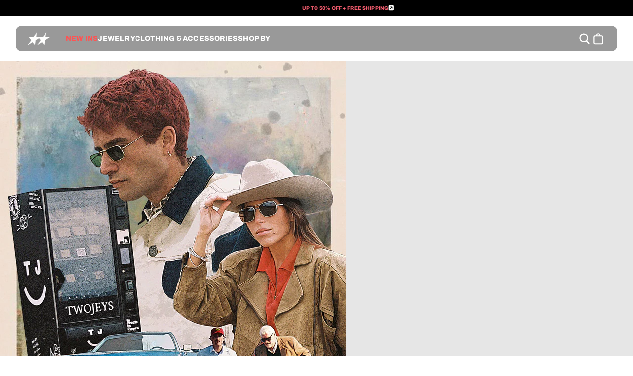

--- FILE ---
content_type: text/html; charset=utf-8
request_url: https://twojeys.com/blogs/movie/trust-no-one-br-released-in-2019
body_size: 61502
content:
<!doctype html>
<html class="no-js" lang="en">
  <head>
    <meta charset="utf-8">
    <meta http-equiv="X-UA-Compatible" content="IE=edge">
    <meta name="viewport" content="width=device-width, initial-scale=1, maximum-scale=2, user-scalable=yes">
    <meta name="theme-color" content="">
    <link rel="canonical" href="https://twojeys.com/blogs/movie/trust-no-one-br-released-in-2019">
    <link rel="preconnect" href="https://cdn.shopify.com" crossorigin>

    <link href="//twojeys.com/cdn/shop/t/157/assets/Archivo-ExtraBold.woff2?v=74457613417181875201741595109" as="font" crossorigin="anonymous" rel="preload">
    <link href="//twojeys.com/cdn/shop/t/157/assets/ArchivoSemiCondensed-SemiBold.woff2?v=170287195520443617101741595123" as="font" crossorigin="anonymous" rel="preload">
    <link href="//twojeys.com/cdn/shop/t/157/assets/Archivo-Bold.woff2?v=44252225879524381571741595107" as="font" crossorigin="anonymous" rel="preload">
    <link href="//twojeys.com/cdn/shop/t/157/assets/Archivo-Regular.woff2?v=147876898236840134581741595114" as="font" crossorigin="anonymous" rel="preload">
    <link href="//twojeys.com/cdn/shop/t/157/assets/theme.min.css?v=12901784779097715701759312785" as="style" rel="preload">

    <script async crossorigin fetchpriority="high" src="/cdn/shopifycloud/importmap-polyfill/es-modules-shim.2.4.0.js"></script>
<script src="//twojeys.com/cdn/shop/t/157/assets/theme.critical.min.js?v=90254867185405364021753129203" type="text/javascript"></script>

    <link href="//twojeys.com/cdn/shop/t/157/assets/Archivo-ExtraBold.woff2?v=74457613417181875201741595109" as="font" crossorigin="anonymous" rel="preload">
    <style>
      /* Archivo */

      @font-face {
        font-family: 'Archivo';
        src: url(//twojeys.com/cdn/shop/t/157/assets/Archivo-ExtraBold.woff2?v=74457613417181875201741595109) format('woff2'),
          url(//twojeys.com/cdn/shop/t/157/assets/Archivo-ExtraBold.woff?v=138827915583007303511741595108) format('woff');
        font-weight: 800;
        font-style: normal;
        font-display: block;
      }

      @font-face {
        font-family: 'Archivo';
        src: url(//twojeys.com/cdn/shop/t/157/assets/Archivo-Black.woff2?v=96179059768258113701741595104) format('woff2'),
          url(//twojeys.com/cdn/shop/t/157/assets/Archivo-Black.woff?v=33749495056169540591741595102) format('woff');
        font-weight: 900;
        font-style: normal;
        font-display: block;
      }

      @font-face {
        font-family: 'Archivo';
        src: url(//twojeys.com/cdn/shop/t/157/assets/Archivo-Bold.woff2?v=44252225879524381571741595107) format('woff2'),
          url(//twojeys.com/cdn/shop/t/157/assets/Archivo-Bold.woff?v=169172065311444399571741595105) format('woff');
        font-weight: bold;
        font-style: normal;
        font-display: block;
      }

      @font-face {
        font-family: 'Archivo';
        src: url(//twojeys.com/cdn/shop/t/157/assets/Archivo-Medium.woff2?v=26994603231086723371741595111) format('woff2'),
          url(//twojeys.com/cdn/shop/t/157/assets/Archivo-Medium.woff?v=26295819357064709651741595110) format('woff');
        font-weight: 500;
        font-style: normal;
        font-display: block;
      }

      @font-face {
        font-family: 'Archivo';
        src: url(//twojeys.com/cdn/shop/t/157/assets/Archivo-Regular.woff2?v=147876898236840134581741595114) format('woff2'),
          url(//twojeys.com/cdn/shop/t/157/assets/Archivo-Regular.woff?v=84561258476675630661741595112) format('woff');
        font-weight: normal;
        font-style: normal;
        font-display: block;
      }

      @font-face {
        font-family: 'Archivo';
        src: url(//twojeys.com/cdn/shop/t/157/assets/Archivo-SemiBold.woff2?v=133445143730439485651741595116) format('woff2'),
          url(//twojeys.com/cdn/shop/t/157/assets/Archivo-SemiBold.woff?v=53870465459448609381741595115) format('woff');
        font-weight: 600;
        font-style: normal;
        font-display: block;
      }

      @font-face {
        font-family: 'Archivo SemiCnd';
        src: url(//twojeys.com/cdn/shop/t/157/assets/ArchivoSemiCondensed-ExtraBold.woff2?v=36944336344840446891741595121) format('woff2'),
          url(//twojeys.com/cdn/shop/t/157/assets/ArchivoSemiCondensed-ExtraBold.woff?v=111050037405468297931741595120) format('woff');
        font-weight: 800;
        font-style: normal;
        font-display: block;
      }

      @font-face {
        font-family: 'Archivo SemiCnd';
        src: url(//twojeys.com/cdn/shop/t/157/assets/ArchivoSemiCondensed-SemiBold.woff2?v=170287195520443617101741595123) format('woff2'),
          url(//twojeys.com/cdn/shop/t/157/assets/ArchivoSemiCondensed-SemiBold.woff?v=96478735253175782161741595122) format('woff');
        font-weight: 700;
        font-style: normal;
        font-display: block;
      }

      @font-face {
        font-family: 'Archivo SemiCnd';
        src: url(//twojeys.com/cdn/shop/t/157/assets/ArchivoSemiCondensed-Black.woff2?v=69790761300865831301741595118) format('woff2'),
          url(//twojeys.com/cdn/shop/t/157/assets/ArchivoSemiCondensed-Black.woff?v=24701430800237058951741595117) format('woff');
        font-weight: 900;
        font-style: normal;
        font-display: block;
      }
    </style>

    
    <meta name="viewport" content="width=device-width, initial-scale=1, maximum-scale=1"><link rel="icon" type="image/png" href="//twojeys.com/cdn/shop/files/FAVICON_b4cd0878-eecf-47bf-8459-c6cdbee8e046.png?crop=center&height=32&v=1679503998&width=32"><title>
      VENDING MACHINE RELEASED IN 2019
 &ndash; Twojeys</title>

    <!-- Language redirect script -->
    <script>
    (async function handleLanguageRedirect(){if(window.self!==window.top)return;const supportedLanguages=["en","fr","es"];const countryLanguageMap={"UK":"en","US":"en","CN":"zh","IN":"hi","JP":"ja","DE":"de","RU":"ru","BR":"pt","FR":"fr","IT":"it","ES":"es","CA":"en","MX":"es","KR":"ko","AU":"en","TR":"tr","SA":"ar","SE":"sv","NL":"nl","CH":"de","AE":"ar","SG":"en","BE":"nl","PL":"pl","TH":"th","MY":"ms","ID":"id","EG":"ar","ZA":"en","PH":"en","PK":"ur","NG":"en","VN":"vi","AR":"es","CL":"es","CO":"es","PE":"es","IR":"fa","IQ":"ar","BD":"bn","UA":"uk","RO":"ro","CZ":"cs","GR":"el","PT":"pt","HU":"hu","IL":"he","FI":"fi","NO":"no","DK":"da","AT":"de","HK":"zh","NZ":"en","IE":"en","KE":"en","GH":"en","MA":"ar","DZ":"ar","TN":"ar","LB":"ar","LY":"ar","KW":"ar","OM":"ar","QA":"ar","BH":"ar","JO":"ar","YE":"ar","SY":"ar","AZ":"az","KZ":"kk","BY":"be","RS":"sr","SK":"sk","HR":"hr","SI":"sl","BG":"bg","MK":"mk","AL":"sq","MD":"ro","GE":"ka","AM":"hy","UZ":"uz","TM":"tk","TJ":"tg","KG":"ky","MN":"mn","LK":"si","MM":"my","KH":"km","LA":"lo","NP":"ne","AF":"fa","ET":"am","ZW":"en","UG":"en","TZ":"sw","SD":"ar","ML":"fr","SN":"fr","CI":"fr","BF":"fr","NE":"fr"};function getCookie(name){const value=`; ${document.cookie}`;const parts=value.split(`; ${name}=`);if(parts.length===2)return parts.pop().split(';').shift()}function setCookie(name,value,days){const expires=new Date();expires.setTime(expires.getTime()+days*24*60*60*1000);document.cookie=`${name}=${value};expires=${expires.toUTCString()};path=/`}function removeCookie(name){document.cookie=`${name}=; Max-Age=-99999999; path=/`}async function getCountryCode(){try{const response=await fetch('/browsing_context_suggestions.json');const data=await response.json();return data?.detected_values?.country?.handle||'US'}catch(error){console.error('Error fetching country code:',error);return'US'}}const langCookie=getCookie('preferredLanguage');const currentPath=window.location.pathname;let lang;if(langCookie&&!supportedLanguages.includes(langCookie)){removeCookie('preferredLanguage');return}if(langCookie){lang=langCookie}else{const countryCode=await getCountryCode();if(countryLanguageMap[countryCode]){lang=countryLanguageMap[countryCode]}else{const userLang=navigator.language||navigator.userLanguage;lang=userLang.split('-')[0]}if(!supportedLanguages.includes(lang.toLowerCase())){lang='en'}}const pathParts=currentPath.split('/');if(pathParts.length>1&&supportedLanguages.includes(pathParts[1]))return;let newPath=currentPath;if(lang!=='en'){setCookie('preferredLanguage',lang,30);newPath=currentPath==='/'?`/${lang}`:`/${lang}${newPath}`;window.location.pathname=newPath}})();
    </script>

    
      <meta name="description" content="MOVIES VENDING MACHINE STARING: OSCAR CASAS, JESSICA GOICOECHEA, NIL OJEDA, LIL&#39; MOSS CO STARING: JOAN PALÀ, NINA URGELL, GIGI VIVES, JOAN MARGARIT, BIEL JUSTE, MARC FORNÉ. REALASAED: 2020">
    

    

<meta property="og:site_name" content="Twojeys">
<meta property="og:url" content="https://twojeys.com/blogs/movie/trust-no-one-br-released-in-2019">
<meta property="og:title" content="VENDING MACHINE RELEASED IN 2019">
<meta property="og:type" content="article">
<meta property="og:description" content="MOVIES VENDING MACHINE STARING: OSCAR CASAS, JESSICA GOICOECHEA, NIL OJEDA, LIL&#39; MOSS CO STARING: JOAN PALÀ, NINA URGELL, GIGI VIVES, JOAN MARGARIT, BIEL JUSTE, MARC FORNÉ. REALASAED: 2020"><meta property="og:image" content="http://twojeys.com/cdn/shop/articles/5.jpg?v=1618565957">
  <meta property="og:image:secure_url" content="https://twojeys.com/cdn/shop/articles/5.jpg?v=1618565957">
  <meta property="og:image:width" content="700">
  <meta property="og:image:height" content="990"><meta name="twitter:card" content="summary_large_image">
<meta name="twitter:title" content="VENDING MACHINE RELEASED IN 2019">
<meta name="twitter:description" content="MOVIES VENDING MACHINE STARING: OSCAR CASAS, JESSICA GOICOECHEA, NIL OJEDA, LIL&#39; MOSS CO STARING: JOAN PALÀ, NINA URGELL, GIGI VIVES, JOAN MARGARIT, BIEL JUSTE, MARC FORNÉ. REALASAED: 2020">

    <script>window.performance && window.performance.mark && window.performance.mark('shopify.content_for_header.start');</script><meta name="google-site-verification" content="r7WE_Csg3YnKpWcxa9SdAEPANs0Ay0SzZaqKycYAHJA">
<meta name="google-site-verification" content="v5mQeesgZqj3tZ-H3tNhkl4OWLEkJWGBjq-DS1US09c">
<meta name="google-site-verification" content="Vj0Ea_eCJrbsKAEGbo0koFzkoXiOzjlFnLSi1pnwVvk">
<meta id="shopify-digital-wallet" name="shopify-digital-wallet" content="/6563987554/digital_wallets/dialog">
<meta name="shopify-checkout-api-token" content="8ffc7f34168e02e4481b9ce438bd1fcf">
<meta id="in-context-paypal-metadata" data-shop-id="6563987554" data-venmo-supported="false" data-environment="production" data-locale="en_US" data-paypal-v4="true" data-currency="EUR">
<link rel="alternate" type="application/atom+xml" title="Feed" href="/blogs/movie.atom" />
<link rel="alternate" hreflang="x-default" href="https://twojeys.com/blogs/movie/trust-no-one-br-released-in-2019">
<link rel="alternate" hreflang="en-ES" href="https://twojeys.com/blogs/movie/trust-no-one-br-released-in-2019">
<link rel="alternate" hreflang="fr-ES" href="https://twojeys.com/fr/blogs/movie/trust-no-one-br-released-in-2019">
<link rel="alternate" hreflang="es-ES" href="https://twojeys.com/es/blogs/movie/trust-no-one-br-released-in-2019">
<script async="async" src="/checkouts/internal/preloads.js?locale=en-ES"></script>
<link rel="preconnect" href="https://shop.app" crossorigin="anonymous">
<script async="async" src="https://shop.app/checkouts/internal/preloads.js?locale=en-ES&shop_id=6563987554" crossorigin="anonymous"></script>
<script id="apple-pay-shop-capabilities" type="application/json">{"shopId":6563987554,"countryCode":"ES","currencyCode":"EUR","merchantCapabilities":["supports3DS"],"merchantId":"gid:\/\/shopify\/Shop\/6563987554","merchantName":"Twojeys","requiredBillingContactFields":["postalAddress","email","phone"],"requiredShippingContactFields":["postalAddress","email","phone"],"shippingType":"shipping","supportedNetworks":["visa","maestro","masterCard","amex"],"total":{"type":"pending","label":"Twojeys","amount":"1.00"},"shopifyPaymentsEnabled":true,"supportsSubscriptions":true}</script>
<script id="shopify-features" type="application/json">{"accessToken":"8ffc7f34168e02e4481b9ce438bd1fcf","betas":["rich-media-storefront-analytics"],"domain":"twojeys.com","predictiveSearch":true,"shopId":6563987554,"locale":"en"}</script>
<script>var Shopify = Shopify || {};
Shopify.shop = "2jeys.myshopify.com";
Shopify.locale = "en";
Shopify.currency = {"active":"EUR","rate":"1.0"};
Shopify.country = "ES";
Shopify.theme = {"name":"TWOJEYS - PRODUCTION","id":174217429319,"schema_name":"Twojeys","schema_version":"6.5.0","theme_store_id":null,"role":"main"};
Shopify.theme.handle = "null";
Shopify.theme.style = {"id":null,"handle":null};
Shopify.cdnHost = "twojeys.com/cdn";
Shopify.routes = Shopify.routes || {};
Shopify.routes.root = "/";</script>
<script type="module">!function(o){(o.Shopify=o.Shopify||{}).modules=!0}(window);</script>
<script>!function(o){function n(){var o=[];function n(){o.push(Array.prototype.slice.apply(arguments))}return n.q=o,n}var t=o.Shopify=o.Shopify||{};t.loadFeatures=n(),t.autoloadFeatures=n()}(window);</script>
<script>
  window.ShopifyPay = window.ShopifyPay || {};
  window.ShopifyPay.apiHost = "shop.app\/pay";
  window.ShopifyPay.redirectState = null;
</script>
<script id="shop-js-analytics" type="application/json">{"pageType":"article"}</script>
<script defer="defer" async type="module" src="//twojeys.com/cdn/shopifycloud/shop-js/modules/v2/client.init-shop-cart-sync_BdyHc3Nr.en.esm.js"></script>
<script defer="defer" async type="module" src="//twojeys.com/cdn/shopifycloud/shop-js/modules/v2/chunk.common_Daul8nwZ.esm.js"></script>
<script type="module">
  await import("//twojeys.com/cdn/shopifycloud/shop-js/modules/v2/client.init-shop-cart-sync_BdyHc3Nr.en.esm.js");
await import("//twojeys.com/cdn/shopifycloud/shop-js/modules/v2/chunk.common_Daul8nwZ.esm.js");

  window.Shopify.SignInWithShop?.initShopCartSync?.({"fedCMEnabled":true,"windoidEnabled":true});

</script>
<script>
  window.Shopify = window.Shopify || {};
  if (!window.Shopify.featureAssets) window.Shopify.featureAssets = {};
  window.Shopify.featureAssets['shop-js'] = {"shop-cart-sync":["modules/v2/client.shop-cart-sync_QYOiDySF.en.esm.js","modules/v2/chunk.common_Daul8nwZ.esm.js"],"init-fed-cm":["modules/v2/client.init-fed-cm_DchLp9rc.en.esm.js","modules/v2/chunk.common_Daul8nwZ.esm.js"],"shop-button":["modules/v2/client.shop-button_OV7bAJc5.en.esm.js","modules/v2/chunk.common_Daul8nwZ.esm.js"],"init-windoid":["modules/v2/client.init-windoid_DwxFKQ8e.en.esm.js","modules/v2/chunk.common_Daul8nwZ.esm.js"],"shop-cash-offers":["modules/v2/client.shop-cash-offers_DWtL6Bq3.en.esm.js","modules/v2/chunk.common_Daul8nwZ.esm.js","modules/v2/chunk.modal_CQq8HTM6.esm.js"],"shop-toast-manager":["modules/v2/client.shop-toast-manager_CX9r1SjA.en.esm.js","modules/v2/chunk.common_Daul8nwZ.esm.js"],"init-shop-email-lookup-coordinator":["modules/v2/client.init-shop-email-lookup-coordinator_UhKnw74l.en.esm.js","modules/v2/chunk.common_Daul8nwZ.esm.js"],"pay-button":["modules/v2/client.pay-button_DzxNnLDY.en.esm.js","modules/v2/chunk.common_Daul8nwZ.esm.js"],"avatar":["modules/v2/client.avatar_BTnouDA3.en.esm.js"],"init-shop-cart-sync":["modules/v2/client.init-shop-cart-sync_BdyHc3Nr.en.esm.js","modules/v2/chunk.common_Daul8nwZ.esm.js"],"shop-login-button":["modules/v2/client.shop-login-button_D8B466_1.en.esm.js","modules/v2/chunk.common_Daul8nwZ.esm.js","modules/v2/chunk.modal_CQq8HTM6.esm.js"],"init-customer-accounts-sign-up":["modules/v2/client.init-customer-accounts-sign-up_C8fpPm4i.en.esm.js","modules/v2/client.shop-login-button_D8B466_1.en.esm.js","modules/v2/chunk.common_Daul8nwZ.esm.js","modules/v2/chunk.modal_CQq8HTM6.esm.js"],"init-shop-for-new-customer-accounts":["modules/v2/client.init-shop-for-new-customer-accounts_CVTO0Ztu.en.esm.js","modules/v2/client.shop-login-button_D8B466_1.en.esm.js","modules/v2/chunk.common_Daul8nwZ.esm.js","modules/v2/chunk.modal_CQq8HTM6.esm.js"],"init-customer-accounts":["modules/v2/client.init-customer-accounts_dRgKMfrE.en.esm.js","modules/v2/client.shop-login-button_D8B466_1.en.esm.js","modules/v2/chunk.common_Daul8nwZ.esm.js","modules/v2/chunk.modal_CQq8HTM6.esm.js"],"shop-follow-button":["modules/v2/client.shop-follow-button_CkZpjEct.en.esm.js","modules/v2/chunk.common_Daul8nwZ.esm.js","modules/v2/chunk.modal_CQq8HTM6.esm.js"],"lead-capture":["modules/v2/client.lead-capture_BntHBhfp.en.esm.js","modules/v2/chunk.common_Daul8nwZ.esm.js","modules/v2/chunk.modal_CQq8HTM6.esm.js"],"checkout-modal":["modules/v2/client.checkout-modal_CfxcYbTm.en.esm.js","modules/v2/chunk.common_Daul8nwZ.esm.js","modules/v2/chunk.modal_CQq8HTM6.esm.js"],"shop-login":["modules/v2/client.shop-login_Da4GZ2H6.en.esm.js","modules/v2/chunk.common_Daul8nwZ.esm.js","modules/v2/chunk.modal_CQq8HTM6.esm.js"],"payment-terms":["modules/v2/client.payment-terms_MV4M3zvL.en.esm.js","modules/v2/chunk.common_Daul8nwZ.esm.js","modules/v2/chunk.modal_CQq8HTM6.esm.js"]};
</script>
<script>(function() {
  var isLoaded = false;
  function asyncLoad() {
    if (isLoaded) return;
    isLoaded = true;
    var urls = ["https:\/\/ecommplugins-scripts.trustpilot.com\/v2.1\/js\/header.min.js?settings=eyJrZXkiOiJYTFJSNEJtN3l5M2drVk9IIiwicyI6Im5vbmUifQ==\u0026v=2.5\u0026shop=2jeys.myshopify.com","https:\/\/ecommplugins-trustboxsettings.trustpilot.com\/2jeys.myshopify.com.js?settings=1690200081892\u0026shop=2jeys.myshopify.com","https:\/\/widget.trustpilot.com\/bootstrap\/v5\/tp.widget.sync.bootstrap.min.js?shop=2jeys.myshopify.com","https:\/\/config.gorgias.chat\/bundle-loader\/01GYCC8WDCYDQ2BA034SVSR7FY?source=shopify1click\u0026shop=2jeys.myshopify.com","https:\/\/cdn.9gtb.com\/loader.js?g_cvt_id=f51208fc-3d33-4dae-be63-3cdba296abfb\u0026shop=2jeys.myshopify.com","\/\/cdn.shopify.com\/proxy\/bf0f94de532f68d2fb877a3f1c29a93d961ec105ecc19277869c96260694d9a5\/cdn.bogos.io\/script_tag\/secomapp.scripttag.js?shop=2jeys.myshopify.com\u0026sp-cache-control=cHVibGljLCBtYXgtYWdlPTkwMA"];
    for (var i = 0; i < urls.length; i++) {
      var s = document.createElement('script');
      s.type = 'text/javascript';
      s.async = true;
      s.src = urls[i];
      var x = document.getElementsByTagName('script')[0];
      x.parentNode.insertBefore(s, x);
    }
  };
  if(window.attachEvent) {
    window.attachEvent('onload', asyncLoad);
  } else {
    window.addEventListener('load', asyncLoad, false);
  }
})();</script>
<script id="__st">var __st={"a":6563987554,"offset":3600,"reqid":"2f25cc0a-adfc-480e-90ce-705605e7a12e-1768995241","pageurl":"twojeys.com\/blogs\/movie\/trust-no-one-br-released-in-2019","s":"articles-555605557426","u":"280808a86e50","p":"article","rtyp":"article","rid":555605557426};</script>
<script>window.ShopifyPaypalV4VisibilityTracking = true;</script>
<script id="captcha-bootstrap">!function(){'use strict';const t='contact',e='account',n='new_comment',o=[[t,t],['blogs',n],['comments',n],[t,'customer']],c=[[e,'customer_login'],[e,'guest_login'],[e,'recover_customer_password'],[e,'create_customer']],r=t=>t.map((([t,e])=>`form[action*='/${t}']:not([data-nocaptcha='true']) input[name='form_type'][value='${e}']`)).join(','),a=t=>()=>t?[...document.querySelectorAll(t)].map((t=>t.form)):[];function s(){const t=[...o],e=r(t);return a(e)}const i='password',u='form_key',d=['recaptcha-v3-token','g-recaptcha-response','h-captcha-response',i],f=()=>{try{return window.sessionStorage}catch{return}},m='__shopify_v',_=t=>t.elements[u];function p(t,e,n=!1){try{const o=window.sessionStorage,c=JSON.parse(o.getItem(e)),{data:r}=function(t){const{data:e,action:n}=t;return t[m]||n?{data:e,action:n}:{data:t,action:n}}(c);for(const[e,n]of Object.entries(r))t.elements[e]&&(t.elements[e].value=n);n&&o.removeItem(e)}catch(o){console.error('form repopulation failed',{error:o})}}const l='form_type',E='cptcha';function T(t){t.dataset[E]=!0}const w=window,h=w.document,L='Shopify',v='ce_forms',y='captcha';let A=!1;((t,e)=>{const n=(g='f06e6c50-85a8-45c8-87d0-21a2b65856fe',I='https://cdn.shopify.com/shopifycloud/storefront-forms-hcaptcha/ce_storefront_forms_captcha_hcaptcha.v1.5.2.iife.js',D={infoText:'Protected by hCaptcha',privacyText:'Privacy',termsText:'Terms'},(t,e,n)=>{const o=w[L][v],c=o.bindForm;if(c)return c(t,g,e,D).then(n);var r;o.q.push([[t,g,e,D],n]),r=I,A||(h.body.append(Object.assign(h.createElement('script'),{id:'captcha-provider',async:!0,src:r})),A=!0)});var g,I,D;w[L]=w[L]||{},w[L][v]=w[L][v]||{},w[L][v].q=[],w[L][y]=w[L][y]||{},w[L][y].protect=function(t,e){n(t,void 0,e),T(t)},Object.freeze(w[L][y]),function(t,e,n,w,h,L){const[v,y,A,g]=function(t,e,n){const i=e?o:[],u=t?c:[],d=[...i,...u],f=r(d),m=r(i),_=r(d.filter((([t,e])=>n.includes(e))));return[a(f),a(m),a(_),s()]}(w,h,L),I=t=>{const e=t.target;return e instanceof HTMLFormElement?e:e&&e.form},D=t=>v().includes(t);t.addEventListener('submit',(t=>{const e=I(t);if(!e)return;const n=D(e)&&!e.dataset.hcaptchaBound&&!e.dataset.recaptchaBound,o=_(e),c=g().includes(e)&&(!o||!o.value);(n||c)&&t.preventDefault(),c&&!n&&(function(t){try{if(!f())return;!function(t){const e=f();if(!e)return;const n=_(t);if(!n)return;const o=n.value;o&&e.removeItem(o)}(t);const e=Array.from(Array(32),(()=>Math.random().toString(36)[2])).join('');!function(t,e){_(t)||t.append(Object.assign(document.createElement('input'),{type:'hidden',name:u})),t.elements[u].value=e}(t,e),function(t,e){const n=f();if(!n)return;const o=[...t.querySelectorAll(`input[type='${i}']`)].map((({name:t})=>t)),c=[...d,...o],r={};for(const[a,s]of new FormData(t).entries())c.includes(a)||(r[a]=s);n.setItem(e,JSON.stringify({[m]:1,action:t.action,data:r}))}(t,e)}catch(e){console.error('failed to persist form',e)}}(e),e.submit())}));const S=(t,e)=>{t&&!t.dataset[E]&&(n(t,e.some((e=>e===t))),T(t))};for(const o of['focusin','change'])t.addEventListener(o,(t=>{const e=I(t);D(e)&&S(e,y())}));const B=e.get('form_key'),M=e.get(l),P=B&&M;t.addEventListener('DOMContentLoaded',(()=>{const t=y();if(P)for(const e of t)e.elements[l].value===M&&p(e,B);[...new Set([...A(),...v().filter((t=>'true'===t.dataset.shopifyCaptcha))])].forEach((e=>S(e,t)))}))}(h,new URLSearchParams(w.location.search),n,t,e,['guest_login'])})(!0,!1)}();</script>
<script integrity="sha256-4kQ18oKyAcykRKYeNunJcIwy7WH5gtpwJnB7kiuLZ1E=" data-source-attribution="shopify.loadfeatures" defer="defer" src="//twojeys.com/cdn/shopifycloud/storefront/assets/storefront/load_feature-a0a9edcb.js" crossorigin="anonymous"></script>
<script crossorigin="anonymous" defer="defer" src="//twojeys.com/cdn/shopifycloud/storefront/assets/shopify_pay/storefront-65b4c6d7.js?v=20250812"></script>
<script data-source-attribution="shopify.dynamic_checkout.dynamic.init">var Shopify=Shopify||{};Shopify.PaymentButton=Shopify.PaymentButton||{isStorefrontPortableWallets:!0,init:function(){window.Shopify.PaymentButton.init=function(){};var t=document.createElement("script");t.src="https://twojeys.com/cdn/shopifycloud/portable-wallets/latest/portable-wallets.en.js",t.type="module",document.head.appendChild(t)}};
</script>
<script data-source-attribution="shopify.dynamic_checkout.buyer_consent">
  function portableWalletsHideBuyerConsent(e){var t=document.getElementById("shopify-buyer-consent"),n=document.getElementById("shopify-subscription-policy-button");t&&n&&(t.classList.add("hidden"),t.setAttribute("aria-hidden","true"),n.removeEventListener("click",e))}function portableWalletsShowBuyerConsent(e){var t=document.getElementById("shopify-buyer-consent"),n=document.getElementById("shopify-subscription-policy-button");t&&n&&(t.classList.remove("hidden"),t.removeAttribute("aria-hidden"),n.addEventListener("click",e))}window.Shopify?.PaymentButton&&(window.Shopify.PaymentButton.hideBuyerConsent=portableWalletsHideBuyerConsent,window.Shopify.PaymentButton.showBuyerConsent=portableWalletsShowBuyerConsent);
</script>
<script data-source-attribution="shopify.dynamic_checkout.cart.bootstrap">document.addEventListener("DOMContentLoaded",(function(){function t(){return document.querySelector("shopify-accelerated-checkout-cart, shopify-accelerated-checkout")}if(t())Shopify.PaymentButton.init();else{new MutationObserver((function(e,n){t()&&(Shopify.PaymentButton.init(),n.disconnect())})).observe(document.body,{childList:!0,subtree:!0})}}));
</script>
<link id="shopify-accelerated-checkout-styles" rel="stylesheet" media="screen" href="https://twojeys.com/cdn/shopifycloud/portable-wallets/latest/accelerated-checkout-backwards-compat.css" crossorigin="anonymous">
<style id="shopify-accelerated-checkout-cart">
        #shopify-buyer-consent {
  margin-top: 1em;
  display: inline-block;
  width: 100%;
}

#shopify-buyer-consent.hidden {
  display: none;
}

#shopify-subscription-policy-button {
  background: none;
  border: none;
  padding: 0;
  text-decoration: underline;
  font-size: inherit;
  cursor: pointer;
}

#shopify-subscription-policy-button::before {
  box-shadow: none;
}

      </style>

<script>window.performance && window.performance.mark && window.performance.mark('shopify.content_for_header.end');</script>


    <style data-shopify>
          
          
          
          
          


      /* Scrollbars */
      /* For Webkit browsers (Chrome, Safari, etc.) */
      ::-webkit-scrollbar {
      width: 12px; /* Adjust width as needed */
      height: 12px; /* Adjust height as needed */
      }

      ::-webkit-scrollbar-track {
      background: transparent; /* Transparent track for overlay effect */
      }

      ::-webkit-scrollbar-thumb {
      background-color: rgba(0, 0, 0, 0.4); /* Dark semi-transparent thumb */
      border-radius: 6px; /* Scrollbar border radius */
      border: 3px solid transparent; /* Space around the scrollbar */
      background-clip: padding-box; /* Ensures thumb is not clipped */
      }


      /* For Firefox */
      html {
      scrollbar-width: thin; /* Sets the width to thin */
      scrollbar-color: rgba(0, 0, 0, 0.4) transparent; /* Scrollbar color and track color */
      }

      /* For Edge, IE, and other browsers using -ms- prefix */
      ::-ms-scrollbar {
      width: 12px; /* Adjust width as needed */
      height: 12px; /* Adjust height as needed */
      }

      ::-ms-scrollbar-track {
      background: transparent; /* Transparent track for overlay effect */
      }

      ::-ms-scrollbar-thumb {
      background-color: rgba(0, 0, 0, 0.4); /* Dark semi-transparent thumb */
      border-radius: 6px; /* Scrollbar border radius */
      border: 3px solid transparent; /* Space around the scrollbar */
      background-clip: padding-box; /* Ensures thumb is not clipped */
      }

      /* Ensure the body scrollbars overlay content */
      body {
      touch-action: manipulation;
      overflow: overlay;
      }

          :root {
            --font-body-family: Helvetica, Arial, sans-serif;
            --font-body-style: normal;
            --font-body-weight: 400;
            --font-body-weight-bold: 700;

            --font-heading-family: Helvetica, Arial, sans-serif;
            --font-heading-style: normal;
            --font-heading-weight: 700;

            --font-body-scale: 1.0;
            --font-heading-scale: 1.0;

            --color-base-text: 18, 18, 18;
            --color-shadow: 18, 18, 18;
            --color-base-background-1: 255, 255, 255;
            --color-base-background-2: 248, 248, 248;
            --color-base-solid-button-labels: 255, 255, 255;
            --color-base-outline-button-labels: 18, 18, 18;
            --color-base-accent-1: 18, 18, 18;
            --color-base-accent-2: 18, 18, 18;
            --payment-terms-background-color: #ffffff;

            --gradient-base-background-1: #ffffff;
            --gradient-base-background-2: #f8f8f8;
            --gradient-base-accent-1: #121212;
            --gradient-base-accent-2: #121212;

            --media-padding: px;
            --media-border-opacity: 0.05;
            --media-border-width: 1px;
            --media-radius: 0px;
            --media-shadow-opacity: 0.0;
            --media-shadow-horizontal-offset: 0px;
            --media-shadow-vertical-offset: 4px;
            --media-shadow-blur-radius: 5px;
            --media-shadow-visible: 0;

            --page-width: 3840px;
            --page-width-margin: 0rem;

            --product-card-image-padding: 0.0rem;
            --product-card-corner-radius: 0.0rem;
            --product-card-text-alignment: left;
            --product-card-border-width: 0.1rem;
            --product-card-border-opacity: 1.0;
            --product-card-shadow-opacity: 0.0;
            --product-card-shadow-visible: 0;
            --product-card-shadow-horizontal-offset: 0.0rem;
            --product-card-shadow-vertical-offset: 0.4rem;
            --product-card-shadow-blur-radius: 0.5rem;

            --collection-card-image-padding: 0.0rem;
            --collection-card-corner-radius: 0.0rem;
            --collection-card-text-alignment: left;
            --collection-card-border-width: 0.1rem;
            --collection-card-border-opacity: 1.0;
            --collection-card-shadow-opacity: 0.0;
            --collection-card-shadow-visible: 0;
            --collection-card-shadow-horizontal-offset: 0.0rem;
            --collection-card-shadow-vertical-offset: 0.4rem;
            --collection-card-shadow-blur-radius: 0.5rem;

            --blog-card-image-padding: 0.0rem;
            --blog-card-corner-radius: 0.0rem;
            --blog-card-text-alignment: left;
            --blog-card-border-width: 0.0rem;
            --blog-card-border-opacity: 0.1;
            --blog-card-shadow-opacity: 0.0;
            --blog-card-shadow-visible: 0;
            --blog-card-shadow-horizontal-offset: 0.0rem;
            --blog-card-shadow-vertical-offset: 0.4rem;
            --blog-card-shadow-blur-radius: 0.5rem;

            --badge-corner-radius: 0.0rem;

            --popup-border-width: 1px;
            --popup-border-opacity: 0.1;
            --popup-corner-radius: 0px;
            --popup-shadow-opacity: 0.0;
            --popup-shadow-horizontal-offset: 0px;
            --popup-shadow-vertical-offset: 4px;
            --popup-shadow-blur-radius: 5px;

            --drawer-border-width: 1px;
            --drawer-border-opacity: 0.1;
            --drawer-shadow-opacity: 0.0;
            --drawer-shadow-horizontal-offset: 0px;
            --drawer-shadow-vertical-offset: 4px;
            --drawer-shadow-blur-radius: 5px;

            --spacing-sections-desktop: 0px;
            --spacing-sections-mobile: 0px;

            --grid-desktop-vertical-spacing: 0px;
            --grid-desktop-horizontal-spacing: 0px;
            --grid-mobile-vertical-spacing: 0px;
            --grid-mobile-horizontal-spacing: 0px;

            --text-boxes-border-opacity: 0.1;
            --text-boxes-border-width: 0px;
            --text-boxes-radius: 0px;
            --text-boxes-shadow-opacity: 0.0;
            --text-boxes-shadow-visible: 0;
            --text-boxes-shadow-horizontal-offset: 0px;
            --text-boxes-shadow-vertical-offset: 4px;
            --text-boxes-shadow-blur-radius: 5px;

            --buttons-radius: 0px;
            --buttons-radius-outset: 0px;
            --buttons-border-width: 1px;
            --buttons-border-opacity: 1.0;
            --buttons-shadow-opacity: 0.0;
            --buttons-shadow-visible: 0;
            --buttons-shadow-horizontal-offset: 0px;
            --buttons-shadow-vertical-offset: 4px;
            --buttons-shadow-blur-radius: 5px;
            --buttons-border-offset: 0px;

            --inputs-radius: 0px;
            --inputs-border-width: 1px;
            --inputs-border-opacity: 0.55;
            --inputs-shadow-opacity: 0.0;
            --inputs-shadow-horizontal-offset: 0px;
            --inputs-margin-offset: 0px;
            --inputs-shadow-vertical-offset: 4px;
            --inputs-shadow-blur-radius: 5px;
            --inputs-radius-outset: 0px;

            --variant-pills-radius: 40px;
            --variant-pills-border-width: 1px;
            --variant-pills-border-opacity: 0.55;
            --variant-pills-shadow-opacity: 0.0;
            --variant-pills-shadow-horizontal-offset: 0px;
            --variant-pills-shadow-vertical-offset: 4px;
            --variant-pills-shadow-blur-radius: 5px;
          }

          *,
          *::before,
          *::after {
            box-sizing: inherit;
          }

          html {
            box-sizing: border-box;
            font-size: calc(var(--font-body-scale) * 55%);
            height: 100%;
          }

          body {
            display: block;
            grid-template-columns: 100%;
            min-height: 100%;
            margin: 0;
            font-size: 1.5rem;
            letter-spacing: 0.3px;
            font-family: var(--font-body-family);
            font-style: var(--font-body-style);
            font-weight: var(--font-body-weight);
          }

          @media screen and (min-width: 750px) {
            body {
              font-size: 1.6rem;
            }
          }
    </style>

    
      <style>
        #MainContent {
          padding-top: calc(var(--total-header-height, 101px) + 20px);
        }
        @media (max-width: 767px) {
          #MainContent {
            padding-top: calc(var(--total-header-height, 101px) + 12px);
          }
        }
      </style>

    

    

    
<script>
      document.documentElement.className = document.documentElement.className.replace('no-js', 'js');
      if (Shopify.designMode) {
        document.documentElement.classList.add('shopify-design-mode');
      }
    </script>

    <!-- Taboola Pixel Code -->

    <script type="text/javascript">
      window._tfa = window._tfa || [];
      window._tfa.push({ notify: 'event', name: 'page_view', id: 1563504 });
      !(function (t, f, a, x) {
        if (!document.getElementById(x)) {
          t.async = 1;
          t.src = a;
          t.id = x;
          f.parentNode.insertBefore(t, f);
        }
      })(
        document.createElement('script'),
        document.getElementsByTagName('script')[0],
        '//cdn.taboola.com/libtrc/unip/1563504/tfa.js',
        'tb_tfa_script'
      );
    </script>

    <script type="importmap">
      {
        "imports": {
          "three": "https://unpkg.com/three@0.159.0/build/three.module.js",
          "three/addons/": "https://unpkg.com/three@0.159.0/examples/jsm/"
        }
      }
    </script>
    <!-- End of Taboola Pixel Code -->
    <!-- START TJ UTILITIES -->
    <script>
      var TJ = {
        global_shipping_info: [],
        trapFocusHandler: undefined,
        isTouchDevice: 'ontouchstart' in window || navigator.maxTouchPoints > 0,
        clarityEvent: function (eventName) {
          if (window.clarity) {
            window.clarity('event', eventName);
          }
        },
        locale: 'en',
        formatCurrency: function (amount, short = false, roundUp = 0, forcedCurrency = null) {
          // Convert amount to a number and handle rounding
          let formattedAmount = Number(amount) / 100;

          if (roundUp > 0) {
            formattedAmount = Math.ceil(formattedAmount / roundUp) * roundUp;
          }

          // Format the amount based on the 'short' flag (0 decimal for short, 2 for standard)
          formattedAmount = formattedAmount.toFixed(short ? 0 : 2);

          // Remove trailing zeros by converting to a number and back to string
          formattedAmount = parseFloat(formattedAmount).toString();

          // Replace the placeholder that contains amount with the formatted amount
          const regex = /\{\{[^}]*amount[^}]*\}\}/g;
          let formattedCurrency = '{{amount}}€'.replace(regex, formattedAmount);

          // If forced currency, changed the currency symbol
          // Replace all groupednon numerical values with the currency symbol
          if (forcedCurrency) {
            formattedCurrency = formattedCurrency.replace(/[^0-9.,]+/g, forcedCurrency);
          }

          return formattedCurrency;
        },
        getCookie: (name) => {
          const value = `; ${document.cookie}`;
          const parts = value.split(`; ${name}=`);
          if (parts.length === 2) return parts.pop().split(';').shift();
        },
        setCookie(cookieName, value, duration) {
          const d = new Date();
          d.setTime(d.getTime() + 365 * 24 * 60 * 60 * 1000);
          const expires = 'expires=' + duration ? duration : d.toUTCString();
          document.cookie = cookieName + '=' + value + ';' + expires + ';path=/';
        },
        removeCookie(cookieName) {
          document.cookie = cookieName + '=; expires=Thu, 01 Jan 1970 00:00:00 UTC; path=/;';
        },
        trapFocus: function trapFocus(element) {
          const focusableElements = 'button, [href], input, select, textarea, [tabindex]:not([tabindex="-1"])';
          const firstFocusableElement = element.querySelectorAll(focusableElements)[0];
          const focusableContent = element.querySelectorAll(focusableElements);
          const lastFocusableElement = focusableContent[focusableContent.length - 1];

          TJ.trapFocusHandler = function (e) {
            let isTabPressed = e.key === 'Tab' || e.keyCode === 9;

            if (!isTabPressed) {
              return;
            }

            if (e.shiftKey) {
              // if shift key pressed for shift + tab combination
              if (document.activeElement === firstFocusableElement) {
                lastFocusableElement.focus(); // add focus for the last focusable element
                e.preventDefault();
              }
            } else {
              // if tab key is pressed
              if (document.activeElement === lastFocusableElement) {
                // if focused has reached to last focusable element then focus first focusable element after pressing tab
                firstFocusableElement.focus(); // add focus for the first focusable element
                e.preventDefault();
              }
            }
          };

          document.addEventListener('keydown', TJ.trapFocusHandler);

          firstFocusableElement.focus();
        },
        removeTrapFocus() {
          if (TJ.trapFocusHandler) {
            document.removeEventListener('keydown', TJ.trapFocusHandler);
            TJ.trapFocusHandler = null;
          }
        },
        fixCookies() {
          // Function to delete a cookie by name and domain
          function deleteCookie(name, domain) {
            document.cookie = name + '=; expires=Thu, 01 Jan 1970 00:00:00 UTC; path=/; domain=' + domain;
          }

          // Get the current domain without and with dot-prefix
          var domainWithoutDot = window.location.hostname.replace(/^www\./, '');
          var domainWithDot = '.' + domainWithoutDot;

          // Get all cookies
          var cookies = document.cookie.split('; ');
          var cookieNames = {};

          // Iterate over the cookies to count occurrences of each cookie name
          cookies.forEach(function (cookie) {
            var cookieName = cookie.split('=')[0];
            if (cookieNames[cookieName]) {
              cookieNames[cookieName]++;
            } else {
              cookieNames[cookieName] = 1;
            }
          });

          // Check if any cookie is duplicated
          Object.keys(cookieNames).forEach(function (cookieName) {
            if (cookieNames[cookieName] > 1) {
              console.log('[TJ] Deleting duplicated cookies (.):', cookieName);
              // Delete duplicated cookies for both domain variants
              deleteCookie(cookieName, domainWithDot);
            }
          });
        },
        translations: {
          'products.product.only_left': "Only {{ left }} left",
          'products.product.sold_out': "Sold out",
          'products.product.size_error': "Please select a size",
          'products.product.value_error': "Please select a value",
          'general.dates.days': "Days",
          'general.dates.day_one': "Day",
          'geolocation.unavailable_country': "We currently do not ship to {{country}}",
          'geolocation.select': "Select a listed region:",
          'cart_drawer.promo.invalid_multiple': "Promo Codes only apply to full priced items.",
          'cart_drawer.promo.invalid': "Enter a valid Promo Code.",
          'size_guide.in': "Inches",
          'size_guide.cm': "Centimeters",
        },
        t(translation, ...keys) {
          if (translation && TJ.translations[translation]) {
            let translated = TJ.translations[translation];
            if (keys.length > 0) {
              for (let i = 0; i < keys.length; i += 2) {
                if (keys[i + 1] !== undefined) {
                  // Ensure there’s a replacement value
                  const regex = new RegExp(`\{\{\\s*${keys[i]}\\s*\}\}`, 'g'); // Matches  with optional spaces
                  translated = translated.replaceAll(regex, keys[i + 1]);
                }
              }
            }
            return translated;
          } else {
            return translation;
          }
        },
        addToCart: (data) => {
          return new Promise((resolve, reject) => {
            fetch(window.Shopify.routes.root + 'cart/add.js?sections=cart-drawer,cart-icon-bubble', {
              method: 'POST',
              headers: {
                'Content-Type': 'application/json',
              },
              body: JSON.stringify(data),
            })
              .then((response) => response.json())
              .then((response) => {
                resolve(response);
              })
              .catch((error) => {
                reject(error);
              });
          });
        },
        getFreeShippingThreshold(countryCode) {
          // Integrate use_base_currency logic
          const shippingData = TJ.global_shipping_info.find(
            (c) => c.country.toLowerCase() === countryCode.toLowerCase()
          );
          if (shippingData) {
            const useBaseCurrency = shippingData.use_base_currency;
            return (
              Math.ceil((shippingData.free_shipping * (!useBaseCurrency ? 1 : Number(Shopify.currency.rate))) / 100) *
              100
            );
          }
          return null;
        },
      };
      TJ.country_code = 'ES';
      TJ.country_name = 'Spain';
    </script>
    <!-- END TJ UTILITIES -->
    <!-- CUSTOM TJ STYLES -->
    <style>
      .shopify-section {
        display: unset;
      }
    </style>
    <!-- END CUSTOM TJ STYLES -->

    <!-- Microsoft Clarity integration script Consentmo -->
    <!-- Microsoft Clarity integration script from Consentmo GDPR Compliance App -->
<script id="consentmo-clarity-integration">
  let isClarityScriptExecuted = false;
  function executeClarity() {
    if (!isClarityScriptExecuted) {
      (function (c, l, a, r, i, t, y) {
        c[a] =
          c[a] ||
          function () {
            (c[a].q = c[a].q || []).push(arguments);
          };
        t = l.createElement(r);
        t.async = 1;
        t.src = 'https://www.clarity.ms/tag/' + i;
        y = l.getElementsByTagName(r)[0];
        y.parentNode.insertBefore(t, y);
      })(window, document, 'clarity', 'script', 'prcxfqbo8i');

      isClarityScriptExecuted = true;
    }
  }

  document.addEventListener('consentmoSignal_onLoad', function(eventData) {
    const csmLoadSignal = eventData.detail || { isActive: false };
    if (!csmLoadSignal.isActive) {
      executeClarity();
    } else {
      document.addEventListener('consentmoSignal', function(event) {
        const csmSignal = event.detail;
        const csmPreferences = csmSignal.preferences;
        if (csmPreferences.analytics && csmPreferences.marketing && csmPreferences.functionality) {
          executeClarity();
        }
      });
    }
  });
</script>

    <meta name="google-site-verification" content="Dy5c3mSAjHViQBexg61_Qs9WN20KKgZlVc2INCFARyY">
    <link href="//twojeys.com/cdn/shop/t/157/assets/theme.min.css?v=12901784779097715701759312785" rel="stylesheet" type="text/css" media="all" />
    <link href="//twojeys.com/cdn/shop/t/157/assets/bundle-styles.css?v=126324344681153370911759312783" rel="stylesheet" type="text/css" media="all" />
  <!-- BEGIN app block: shopify://apps/consentmo-gdpr/blocks/gdpr_cookie_consent/4fbe573f-a377-4fea-9801-3ee0858cae41 -->


<!-- END app block --><!-- BEGIN app block: shopify://apps/loyalty-rewards-and-referrals/blocks/embed-sdk/6f172e67-4106-4ac0-89c5-b32a069b3101 -->

<style
  type='text/css'
  data-lion-app-styles='main'
  data-lion-app-styles-settings='{&quot;disableBundledCSS&quot;:false,&quot;disableBundledFonts&quot;:false,&quot;useClassIsolator&quot;:false}'
></style>

<!-- loyaltylion.snippet.version=8056bbc037+8007 -->

<script>
  
  !function(t,n){function o(n){var o=t.getElementsByTagName("script")[0],i=t.createElement("script");i.src=n,i.crossOrigin="",o.parentNode.insertBefore(i,o)}if(!n.isLoyaltyLion){window.loyaltylion=n,void 0===window.lion&&(window.lion=n),n.version=2,n.isLoyaltyLion=!0;var i=new Date,e=i.getFullYear().toString()+i.getMonth().toString()+i.getDate().toString();o("https://sdk.loyaltylion.net/static/2/loader.js?t="+e);var r=!1;n.init=function(t){if(r)throw new Error("Cannot call lion.init more than once");r=!0;var a=n._token=t.token;if(!a)throw new Error("Token must be supplied to lion.init");for(var l=[],s="_push configure bootstrap shutdown on removeListener authenticateCustomer".split(" "),c=0;c<s.length;c+=1)!function(t,n){t[n]=function(){l.push([n,Array.prototype.slice.call(arguments,0)])}}(n,s[c]);o("https://sdk.loyaltylion.net/sdk/start/"+a+".js?t="+e+i.getHours().toString()),n._initData=t,n._buffer=l}}}(document,window.loyaltylion||[]);

  
    
      loyaltylion.init(
        { token: "d29ba9ecac0950f662701728cbd6c571" }
      );
    
  

  loyaltylion.configure({
    disableBundledCSS: false,
    disableBundledFonts: false,
    useClassIsolator: false,
  })

  
</script>



<!-- END app block --><!-- BEGIN app block: shopify://apps/klaviyo-email-marketing-sms/blocks/klaviyo-onsite-embed/2632fe16-c075-4321-a88b-50b567f42507 -->












  <script async src="https://static.klaviyo.com/onsite/js/LR7LJZ/klaviyo.js?company_id=LR7LJZ"></script>
  <script>!function(){if(!window.klaviyo){window._klOnsite=window._klOnsite||[];try{window.klaviyo=new Proxy({},{get:function(n,i){return"push"===i?function(){var n;(n=window._klOnsite).push.apply(n,arguments)}:function(){for(var n=arguments.length,o=new Array(n),w=0;w<n;w++)o[w]=arguments[w];var t="function"==typeof o[o.length-1]?o.pop():void 0,e=new Promise((function(n){window._klOnsite.push([i].concat(o,[function(i){t&&t(i),n(i)}]))}));return e}}})}catch(n){window.klaviyo=window.klaviyo||[],window.klaviyo.push=function(){var n;(n=window._klOnsite).push.apply(n,arguments)}}}}();</script>

  




  <script>
    window.klaviyoReviewsProductDesignMode = false
  </script>







<!-- END app block --><script src="https://cdn.shopify.com/extensions/019bdfaa-5e81-7f89-b3e7-85feb0669160/consentmo-gdpr-580/assets/consentmo_cookie_consent.js" type="text/javascript" defer="defer"></script>
<link href="https://monorail-edge.shopifysvc.com" rel="dns-prefetch">
<script>(function(){if ("sendBeacon" in navigator && "performance" in window) {try {var session_token_from_headers = performance.getEntriesByType('navigation')[0].serverTiming.find(x => x.name == '_s').description;} catch {var session_token_from_headers = undefined;}var session_cookie_matches = document.cookie.match(/_shopify_s=([^;]*)/);var session_token_from_cookie = session_cookie_matches && session_cookie_matches.length === 2 ? session_cookie_matches[1] : "";var session_token = session_token_from_headers || session_token_from_cookie || "";function handle_abandonment_event(e) {var entries = performance.getEntries().filter(function(entry) {return /monorail-edge.shopifysvc.com/.test(entry.name);});if (!window.abandonment_tracked && entries.length === 0) {window.abandonment_tracked = true;var currentMs = Date.now();var navigation_start = performance.timing.navigationStart;var payload = {shop_id: 6563987554,url: window.location.href,navigation_start,duration: currentMs - navigation_start,session_token,page_type: "article"};window.navigator.sendBeacon("https://monorail-edge.shopifysvc.com/v1/produce", JSON.stringify({schema_id: "online_store_buyer_site_abandonment/1.1",payload: payload,metadata: {event_created_at_ms: currentMs,event_sent_at_ms: currentMs}}));}}window.addEventListener('pagehide', handle_abandonment_event);}}());</script>
<script id="web-pixels-manager-setup">(function e(e,d,r,n,o){if(void 0===o&&(o={}),!Boolean(null===(a=null===(i=window.Shopify)||void 0===i?void 0:i.analytics)||void 0===a?void 0:a.replayQueue)){var i,a;window.Shopify=window.Shopify||{};var t=window.Shopify;t.analytics=t.analytics||{};var s=t.analytics;s.replayQueue=[],s.publish=function(e,d,r){return s.replayQueue.push([e,d,r]),!0};try{self.performance.mark("wpm:start")}catch(e){}var l=function(){var e={modern:/Edge?\/(1{2}[4-9]|1[2-9]\d|[2-9]\d{2}|\d{4,})\.\d+(\.\d+|)|Firefox\/(1{2}[4-9]|1[2-9]\d|[2-9]\d{2}|\d{4,})\.\d+(\.\d+|)|Chrom(ium|e)\/(9{2}|\d{3,})\.\d+(\.\d+|)|(Maci|X1{2}).+ Version\/(15\.\d+|(1[6-9]|[2-9]\d|\d{3,})\.\d+)([,.]\d+|)( \(\w+\)|)( Mobile\/\w+|) Safari\/|Chrome.+OPR\/(9{2}|\d{3,})\.\d+\.\d+|(CPU[ +]OS|iPhone[ +]OS|CPU[ +]iPhone|CPU IPhone OS|CPU iPad OS)[ +]+(15[._]\d+|(1[6-9]|[2-9]\d|\d{3,})[._]\d+)([._]\d+|)|Android:?[ /-](13[3-9]|1[4-9]\d|[2-9]\d{2}|\d{4,})(\.\d+|)(\.\d+|)|Android.+Firefox\/(13[5-9]|1[4-9]\d|[2-9]\d{2}|\d{4,})\.\d+(\.\d+|)|Android.+Chrom(ium|e)\/(13[3-9]|1[4-9]\d|[2-9]\d{2}|\d{4,})\.\d+(\.\d+|)|SamsungBrowser\/([2-9]\d|\d{3,})\.\d+/,legacy:/Edge?\/(1[6-9]|[2-9]\d|\d{3,})\.\d+(\.\d+|)|Firefox\/(5[4-9]|[6-9]\d|\d{3,})\.\d+(\.\d+|)|Chrom(ium|e)\/(5[1-9]|[6-9]\d|\d{3,})\.\d+(\.\d+|)([\d.]+$|.*Safari\/(?![\d.]+ Edge\/[\d.]+$))|(Maci|X1{2}).+ Version\/(10\.\d+|(1[1-9]|[2-9]\d|\d{3,})\.\d+)([,.]\d+|)( \(\w+\)|)( Mobile\/\w+|) Safari\/|Chrome.+OPR\/(3[89]|[4-9]\d|\d{3,})\.\d+\.\d+|(CPU[ +]OS|iPhone[ +]OS|CPU[ +]iPhone|CPU IPhone OS|CPU iPad OS)[ +]+(10[._]\d+|(1[1-9]|[2-9]\d|\d{3,})[._]\d+)([._]\d+|)|Android:?[ /-](13[3-9]|1[4-9]\d|[2-9]\d{2}|\d{4,})(\.\d+|)(\.\d+|)|Mobile Safari.+OPR\/([89]\d|\d{3,})\.\d+\.\d+|Android.+Firefox\/(13[5-9]|1[4-9]\d|[2-9]\d{2}|\d{4,})\.\d+(\.\d+|)|Android.+Chrom(ium|e)\/(13[3-9]|1[4-9]\d|[2-9]\d{2}|\d{4,})\.\d+(\.\d+|)|Android.+(UC? ?Browser|UCWEB|U3)[ /]?(15\.([5-9]|\d{2,})|(1[6-9]|[2-9]\d|\d{3,})\.\d+)\.\d+|SamsungBrowser\/(5\.\d+|([6-9]|\d{2,})\.\d+)|Android.+MQ{2}Browser\/(14(\.(9|\d{2,})|)|(1[5-9]|[2-9]\d|\d{3,})(\.\d+|))(\.\d+|)|K[Aa][Ii]OS\/(3\.\d+|([4-9]|\d{2,})\.\d+)(\.\d+|)/},d=e.modern,r=e.legacy,n=navigator.userAgent;return n.match(d)?"modern":n.match(r)?"legacy":"unknown"}(),u="modern"===l?"modern":"legacy",c=(null!=n?n:{modern:"",legacy:""})[u],f=function(e){return[e.baseUrl,"/wpm","/b",e.hashVersion,"modern"===e.buildTarget?"m":"l",".js"].join("")}({baseUrl:d,hashVersion:r,buildTarget:u}),m=function(e){var d=e.version,r=e.bundleTarget,n=e.surface,o=e.pageUrl,i=e.monorailEndpoint;return{emit:function(e){var a=e.status,t=e.errorMsg,s=(new Date).getTime(),l=JSON.stringify({metadata:{event_sent_at_ms:s},events:[{schema_id:"web_pixels_manager_load/3.1",payload:{version:d,bundle_target:r,page_url:o,status:a,surface:n,error_msg:t},metadata:{event_created_at_ms:s}}]});if(!i)return console&&console.warn&&console.warn("[Web Pixels Manager] No Monorail endpoint provided, skipping logging."),!1;try{return self.navigator.sendBeacon.bind(self.navigator)(i,l)}catch(e){}var u=new XMLHttpRequest;try{return u.open("POST",i,!0),u.setRequestHeader("Content-Type","text/plain"),u.send(l),!0}catch(e){return console&&console.warn&&console.warn("[Web Pixels Manager] Got an unhandled error while logging to Monorail."),!1}}}}({version:r,bundleTarget:l,surface:e.surface,pageUrl:self.location.href,monorailEndpoint:e.monorailEndpoint});try{o.browserTarget=l,function(e){var d=e.src,r=e.async,n=void 0===r||r,o=e.onload,i=e.onerror,a=e.sri,t=e.scriptDataAttributes,s=void 0===t?{}:t,l=document.createElement("script"),u=document.querySelector("head"),c=document.querySelector("body");if(l.async=n,l.src=d,a&&(l.integrity=a,l.crossOrigin="anonymous"),s)for(var f in s)if(Object.prototype.hasOwnProperty.call(s,f))try{l.dataset[f]=s[f]}catch(e){}if(o&&l.addEventListener("load",o),i&&l.addEventListener("error",i),u)u.appendChild(l);else{if(!c)throw new Error("Did not find a head or body element to append the script");c.appendChild(l)}}({src:f,async:!0,onload:function(){if(!function(){var e,d;return Boolean(null===(d=null===(e=window.Shopify)||void 0===e?void 0:e.analytics)||void 0===d?void 0:d.initialized)}()){var d=window.webPixelsManager.init(e)||void 0;if(d){var r=window.Shopify.analytics;r.replayQueue.forEach((function(e){var r=e[0],n=e[1],o=e[2];d.publishCustomEvent(r,n,o)})),r.replayQueue=[],r.publish=d.publishCustomEvent,r.visitor=d.visitor,r.initialized=!0}}},onerror:function(){return m.emit({status:"failed",errorMsg:"".concat(f," has failed to load")})},sri:function(e){var d=/^sha384-[A-Za-z0-9+/=]+$/;return"string"==typeof e&&d.test(e)}(c)?c:"",scriptDataAttributes:o}),m.emit({status:"loading"})}catch(e){m.emit({status:"failed",errorMsg:(null==e?void 0:e.message)||"Unknown error"})}}})({shopId: 6563987554,storefrontBaseUrl: "https://twojeys.com",extensionsBaseUrl: "https://extensions.shopifycdn.com/cdn/shopifycloud/web-pixels-manager",monorailEndpoint: "https://monorail-edge.shopifysvc.com/unstable/produce_batch",surface: "storefront-renderer",enabledBetaFlags: ["2dca8a86"],webPixelsConfigList: [{"id":"3204972871","configuration":"{\"shop\":\"2jeys.myshopify.com\",\"collect_url\":\"https:\\\/\\\/collect.bogos.io\\\/collect\"}","eventPayloadVersion":"v1","runtimeContext":"STRICT","scriptVersion":"27aaba9b0270b21ff3511bb6f0b97902","type":"APP","apiClientId":177733,"privacyPurposes":["ANALYTICS","MARKETING","SALE_OF_DATA"],"dataSharingAdjustments":{"protectedCustomerApprovalScopes":["read_customer_address","read_customer_email","read_customer_name","read_customer_personal_data","read_customer_phone"]}},{"id":"3045589319","configuration":"{\"partnerId\": \"74982\", \"environment\": \"prod\", \"countryCode\": \"ES\", \"logLevel\": \"none\"}","eventPayloadVersion":"v1","runtimeContext":"STRICT","scriptVersion":"3add57fd2056b63da5cf857b4ed8b1f3","type":"APP","apiClientId":5829751,"privacyPurposes":["ANALYTICS","MARKETING","SALE_OF_DATA"],"dataSharingAdjustments":{"protectedCustomerApprovalScopes":[]}},{"id":"2713518407","configuration":"{\"accountID\":\"LR7LJZ\",\"webPixelConfig\":\"eyJlbmFibGVBZGRlZFRvQ2FydEV2ZW50cyI6IHRydWV9\"}","eventPayloadVersion":"v1","runtimeContext":"STRICT","scriptVersion":"524f6c1ee37bacdca7657a665bdca589","type":"APP","apiClientId":123074,"privacyPurposes":["ANALYTICS","MARKETING"],"dataSharingAdjustments":{"protectedCustomerApprovalScopes":["read_customer_address","read_customer_email","read_customer_name","read_customer_personal_data","read_customer_phone"]}},{"id":"1546256711","configuration":"{\"shopId\":\"2jeys.myshopify.com\"}","eventPayloadVersion":"v1","runtimeContext":"STRICT","scriptVersion":"31536d5a2ef62c1887054e49fd58dba0","type":"APP","apiClientId":4845829,"privacyPurposes":["ANALYTICS"],"dataSharingAdjustments":{"protectedCustomerApprovalScopes":["read_customer_email","read_customer_personal_data","read_customer_phone"]}},{"id":"880247111","configuration":"{\"config\":\"{\\\"google_tag_ids\\\":[\\\"G-7ECR2WBJXF\\\",\\\"AW-632962396\\\",\\\"GT-M398R9JD\\\"],\\\"target_country\\\":\\\"ES\\\",\\\"gtag_events\\\":[{\\\"type\\\":\\\"begin_checkout\\\",\\\"action_label\\\":[\\\"G-7ECR2WBJXF\\\",\\\"AW-632962396\\\/zTSnCOOQn9cBENz66K0C\\\"]},{\\\"type\\\":\\\"search\\\",\\\"action_label\\\":[\\\"G-7ECR2WBJXF\\\",\\\"AW-632962396\\\/1EwRCOaQn9cBENz66K0C\\\"]},{\\\"type\\\":\\\"view_item\\\",\\\"action_label\\\":[\\\"G-7ECR2WBJXF\\\",\\\"AW-632962396\\\/bi1PCN2Qn9cBENz66K0C\\\",\\\"MC-MZV0P3VLFL\\\"]},{\\\"type\\\":\\\"purchase\\\",\\\"action_label\\\":[\\\"G-7ECR2WBJXF\\\",\\\"AW-632962396\\\/1Er1CNqQn9cBENz66K0C\\\",\\\"MC-MZV0P3VLFL\\\"]},{\\\"type\\\":\\\"page_view\\\",\\\"action_label\\\":[\\\"G-7ECR2WBJXF\\\",\\\"AW-632962396\\\/HM9_CNeQn9cBENz66K0C\\\",\\\"MC-MZV0P3VLFL\\\"]},{\\\"type\\\":\\\"add_payment_info\\\",\\\"action_label\\\":[\\\"G-7ECR2WBJXF\\\",\\\"AW-632962396\\\/ygo3COmQn9cBENz66K0C\\\"]},{\\\"type\\\":\\\"add_to_cart\\\",\\\"action_label\\\":[\\\"G-7ECR2WBJXF\\\",\\\"AW-632962396\\\/CSYBCOCQn9cBENz66K0C\\\"]}],\\\"enable_monitoring_mode\\\":false}\"}","eventPayloadVersion":"v1","runtimeContext":"OPEN","scriptVersion":"b2a88bafab3e21179ed38636efcd8a93","type":"APP","apiClientId":1780363,"privacyPurposes":[],"dataSharingAdjustments":{"protectedCustomerApprovalScopes":["read_customer_address","read_customer_email","read_customer_name","read_customer_personal_data","read_customer_phone"]}},{"id":"776405319","configuration":"{\"pixelCode\":\"CCVEO93C77UEQ07IKTK0\"}","eventPayloadVersion":"v1","runtimeContext":"STRICT","scriptVersion":"22e92c2ad45662f435e4801458fb78cc","type":"APP","apiClientId":4383523,"privacyPurposes":["ANALYTICS","MARKETING","SALE_OF_DATA"],"dataSharingAdjustments":{"protectedCustomerApprovalScopes":["read_customer_address","read_customer_email","read_customer_name","read_customer_personal_data","read_customer_phone"]}},{"id":"411107655","configuration":"{\"pixel_id\":\"2260498184263353\",\"pixel_type\":\"facebook_pixel\",\"metaapp_system_user_token\":\"-\"}","eventPayloadVersion":"v1","runtimeContext":"OPEN","scriptVersion":"ca16bc87fe92b6042fbaa3acc2fbdaa6","type":"APP","apiClientId":2329312,"privacyPurposes":["ANALYTICS","MARKETING","SALE_OF_DATA"],"dataSharingAdjustments":{"protectedCustomerApprovalScopes":["read_customer_address","read_customer_email","read_customer_name","read_customer_personal_data","read_customer_phone"]}},{"id":"154468679","configuration":"{\"tagID\":\"2612673564229\"}","eventPayloadVersion":"v1","runtimeContext":"STRICT","scriptVersion":"18031546ee651571ed29edbe71a3550b","type":"APP","apiClientId":3009811,"privacyPurposes":["ANALYTICS","MARKETING","SALE_OF_DATA"],"dataSharingAdjustments":{"protectedCustomerApprovalScopes":["read_customer_address","read_customer_email","read_customer_name","read_customer_personal_data","read_customer_phone"]}},{"id":"146571591","eventPayloadVersion":"1","runtimeContext":"LAX","scriptVersion":"1","type":"CUSTOM","privacyPurposes":[],"name":"GA4 - Shipping Info"},{"id":"222331207","eventPayloadVersion":"1","runtimeContext":"LAX","scriptVersion":"2","type":"CUSTOM","privacyPurposes":["ANALYTICS","MARKETING"],"name":"GTM"},{"id":"shopify-app-pixel","configuration":"{}","eventPayloadVersion":"v1","runtimeContext":"STRICT","scriptVersion":"0450","apiClientId":"shopify-pixel","type":"APP","privacyPurposes":["ANALYTICS","MARKETING"]},{"id":"shopify-custom-pixel","eventPayloadVersion":"v1","runtimeContext":"LAX","scriptVersion":"0450","apiClientId":"shopify-pixel","type":"CUSTOM","privacyPurposes":["ANALYTICS","MARKETING"]}],isMerchantRequest: false,initData: {"shop":{"name":"Twojeys","paymentSettings":{"currencyCode":"EUR"},"myshopifyDomain":"2jeys.myshopify.com","countryCode":"ES","storefrontUrl":"https:\/\/twojeys.com"},"customer":null,"cart":null,"checkout":null,"productVariants":[],"purchasingCompany":null},},"https://twojeys.com/cdn","fcfee988w5aeb613cpc8e4bc33m6693e112",{"modern":"","legacy":""},{"shopId":"6563987554","storefrontBaseUrl":"https:\/\/twojeys.com","extensionBaseUrl":"https:\/\/extensions.shopifycdn.com\/cdn\/shopifycloud\/web-pixels-manager","surface":"storefront-renderer","enabledBetaFlags":"[\"2dca8a86\"]","isMerchantRequest":"false","hashVersion":"fcfee988w5aeb613cpc8e4bc33m6693e112","publish":"custom","events":"[[\"page_viewed\",{}]]"});</script><script>
  window.ShopifyAnalytics = window.ShopifyAnalytics || {};
  window.ShopifyAnalytics.meta = window.ShopifyAnalytics.meta || {};
  window.ShopifyAnalytics.meta.currency = 'EUR';
  var meta = {"page":{"pageType":"article","resourceType":"article","resourceId":555605557426,"requestId":"2f25cc0a-adfc-480e-90ce-705605e7a12e-1768995241"}};
  for (var attr in meta) {
    window.ShopifyAnalytics.meta[attr] = meta[attr];
  }
</script>
<script class="analytics">
  (function () {
    var customDocumentWrite = function(content) {
      var jquery = null;

      if (window.jQuery) {
        jquery = window.jQuery;
      } else if (window.Checkout && window.Checkout.$) {
        jquery = window.Checkout.$;
      }

      if (jquery) {
        jquery('body').append(content);
      }
    };

    var hasLoggedConversion = function(token) {
      if (token) {
        return document.cookie.indexOf('loggedConversion=' + token) !== -1;
      }
      return false;
    }

    var setCookieIfConversion = function(token) {
      if (token) {
        var twoMonthsFromNow = new Date(Date.now());
        twoMonthsFromNow.setMonth(twoMonthsFromNow.getMonth() + 2);

        document.cookie = 'loggedConversion=' + token + '; expires=' + twoMonthsFromNow;
      }
    }

    var trekkie = window.ShopifyAnalytics.lib = window.trekkie = window.trekkie || [];
    if (trekkie.integrations) {
      return;
    }
    trekkie.methods = [
      'identify',
      'page',
      'ready',
      'track',
      'trackForm',
      'trackLink'
    ];
    trekkie.factory = function(method) {
      return function() {
        var args = Array.prototype.slice.call(arguments);
        args.unshift(method);
        trekkie.push(args);
        return trekkie;
      };
    };
    for (var i = 0; i < trekkie.methods.length; i++) {
      var key = trekkie.methods[i];
      trekkie[key] = trekkie.factory(key);
    }
    trekkie.load = function(config) {
      trekkie.config = config || {};
      trekkie.config.initialDocumentCookie = document.cookie;
      var first = document.getElementsByTagName('script')[0];
      var script = document.createElement('script');
      script.type = 'text/javascript';
      script.onerror = function(e) {
        var scriptFallback = document.createElement('script');
        scriptFallback.type = 'text/javascript';
        scriptFallback.onerror = function(error) {
                var Monorail = {
      produce: function produce(monorailDomain, schemaId, payload) {
        var currentMs = new Date().getTime();
        var event = {
          schema_id: schemaId,
          payload: payload,
          metadata: {
            event_created_at_ms: currentMs,
            event_sent_at_ms: currentMs
          }
        };
        return Monorail.sendRequest("https://" + monorailDomain + "/v1/produce", JSON.stringify(event));
      },
      sendRequest: function sendRequest(endpointUrl, payload) {
        // Try the sendBeacon API
        if (window && window.navigator && typeof window.navigator.sendBeacon === 'function' && typeof window.Blob === 'function' && !Monorail.isIos12()) {
          var blobData = new window.Blob([payload], {
            type: 'text/plain'
          });

          if (window.navigator.sendBeacon(endpointUrl, blobData)) {
            return true;
          } // sendBeacon was not successful

        } // XHR beacon

        var xhr = new XMLHttpRequest();

        try {
          xhr.open('POST', endpointUrl);
          xhr.setRequestHeader('Content-Type', 'text/plain');
          xhr.send(payload);
        } catch (e) {
          console.log(e);
        }

        return false;
      },
      isIos12: function isIos12() {
        return window.navigator.userAgent.lastIndexOf('iPhone; CPU iPhone OS 12_') !== -1 || window.navigator.userAgent.lastIndexOf('iPad; CPU OS 12_') !== -1;
      }
    };
    Monorail.produce('monorail-edge.shopifysvc.com',
      'trekkie_storefront_load_errors/1.1',
      {shop_id: 6563987554,
      theme_id: 174217429319,
      app_name: "storefront",
      context_url: window.location.href,
      source_url: "//twojeys.com/cdn/s/trekkie.storefront.cd680fe47e6c39ca5d5df5f0a32d569bc48c0f27.min.js"});

        };
        scriptFallback.async = true;
        scriptFallback.src = '//twojeys.com/cdn/s/trekkie.storefront.cd680fe47e6c39ca5d5df5f0a32d569bc48c0f27.min.js';
        first.parentNode.insertBefore(scriptFallback, first);
      };
      script.async = true;
      script.src = '//twojeys.com/cdn/s/trekkie.storefront.cd680fe47e6c39ca5d5df5f0a32d569bc48c0f27.min.js';
      first.parentNode.insertBefore(script, first);
    };
    trekkie.load(
      {"Trekkie":{"appName":"storefront","development":false,"defaultAttributes":{"shopId":6563987554,"isMerchantRequest":null,"themeId":174217429319,"themeCityHash":"12351321484013324078","contentLanguage":"en","currency":"EUR"},"isServerSideCookieWritingEnabled":true,"monorailRegion":"shop_domain","enabledBetaFlags":["65f19447"]},"Session Attribution":{},"S2S":{"facebookCapiEnabled":true,"source":"trekkie-storefront-renderer","apiClientId":580111}}
    );

    var loaded = false;
    trekkie.ready(function() {
      if (loaded) return;
      loaded = true;

      window.ShopifyAnalytics.lib = window.trekkie;

      var originalDocumentWrite = document.write;
      document.write = customDocumentWrite;
      try { window.ShopifyAnalytics.merchantGoogleAnalytics.call(this); } catch(error) {};
      document.write = originalDocumentWrite;

      window.ShopifyAnalytics.lib.page(null,{"pageType":"article","resourceType":"article","resourceId":555605557426,"requestId":"2f25cc0a-adfc-480e-90ce-705605e7a12e-1768995241","shopifyEmitted":true});

      var match = window.location.pathname.match(/checkouts\/(.+)\/(thank_you|post_purchase)/)
      var token = match? match[1]: undefined;
      if (!hasLoggedConversion(token)) {
        setCookieIfConversion(token);
        
      }
    });


        var eventsListenerScript = document.createElement('script');
        eventsListenerScript.async = true;
        eventsListenerScript.src = "//twojeys.com/cdn/shopifycloud/storefront/assets/shop_events_listener-3da45d37.js";
        document.getElementsByTagName('head')[0].appendChild(eventsListenerScript);

})();</script>
<script
  defer
  src="https://twojeys.com/cdn/shopifycloud/perf-kit/shopify-perf-kit-3.0.4.min.js"
  data-application="storefront-renderer"
  data-shop-id="6563987554"
  data-render-region="gcp-us-east1"
  data-page-type="article"
  data-theme-instance-id="174217429319"
  data-theme-name="Twojeys"
  data-theme-version="6.5.0"
  data-monorail-region="shop_domain"
  data-resource-timing-sampling-rate="10"
  data-shs="true"
  data-shs-beacon="true"
  data-shs-export-with-fetch="true"
  data-shs-logs-sample-rate="1"
  data-shs-beacon-endpoint="https://twojeys.com/api/collect"
></script>
</head>

  <body class="gradient">
    <script>
      fetch(window.Shopify.routes.root + 'cart/update.js', {
        method: 'POST',
        headers: {
          'Content-Type': 'application/x-www-form-urlencoded',
        },
        body: 'attributes[_source]=TwoJeys',
      })
        .then((response) => response.json())
        .catch((error) => console.error('[TJ] Error:', error));
    </script>

    <a class="skip-to-content-link button visually-hidden" href="#MainContent">
      Skip to content
    </a><div id="shopify-section-cart-drawer" class="shopify-section">

<cart-drawer class="drawer">
  <div id="cart_bubble_fake" onclick="this.closest('cart-drawer').close()">
    <div class="new-header__icon" style="position: relative;">
    
    <svg width="28" height="28" viewBox="0 0 28 28" fill="none" xmlns="http://www.w3.org/2000/svg">
        <path
            d="M7.8125 25.2656C5.49219 25.2656 4.28906 24.0732 4.28906 21.7852V10.667C4.28906 8.36816 5.49219 7.18652 7.8125 7.18652H9.56348C9.78906 4.91992 11.6045 3.22266 13.9893 3.22266C16.3848 3.22266 18.2002 4.90918 18.415 7.18652H20.1768C22.4863 7.18652 23.7002 8.37891 23.7002 10.667V21.7852C23.7002 24.0732 22.4971 25.2656 20.4453 25.2656H7.8125ZM13.9893 5.10254C12.7217 5.10254 11.7979 5.94043 11.6152 7.18652H16.374C16.1914 5.94043 15.2676 5.10254 13.9893 5.10254ZM7.94141 23.1602H20.3164C21.0361 23.1602 21.5947 22.6445 21.5947 21.6025V10.8496C21.5947 9.80762 21.0361 9.29199 20.0479 9.29199H7.94141C6.94238 9.29199 6.39453 9.80762 6.39453 10.8496V21.6025C6.39453 22.6445 6.94238 23.1602 7.94141 23.1602Z"
            fill="#FFFFFE" />
    </svg>
</div>
  </div>
  <div id="CartDrawer" class="cart-drawer">
    <div id="CartDrawer-Overlay" class="drawer__overlay"></div>
    <div
      class="drawer__inner"
      role="dialog"
      aria-modal="true"
      aria-label="Your cart"
      tabindex="-1">
      <div class="drawer__header">
        <span class="thumb"></span>
      </div>

      <div class="drawer__container">
        <span class="drawer__close"><svg width="15" height="15" viewBox="0 0 15 15" fill="none" xmlns="http://www.w3.org/2000/svg">
<path d="M1.21631 13.5396C0.70166 13.0249 0.726562 12.1367 1.19971 11.6553L5.51611 7.33887L1.19971 3.03076C0.726562 2.55762 0.70166 1.66113 1.21631 1.14648C1.73096 0.631836 2.62744 0.648438 3.10059 1.12988L7.41699 5.43799L11.7251 1.12988C12.2231 0.631836 13.0864 0.640137 13.6094 1.15479C14.124 1.66943 14.124 2.53271 13.626 3.03906L9.32617 7.33887L13.626 11.647C14.124 12.1533 14.124 13.0166 13.6094 13.5312C13.0947 14.0542 12.2231 14.0542 11.7251 13.5562L7.41699 9.24805L3.10059 13.5562C2.62744 14.0376 1.73926 14.0542 1.21631 13.5396Z" fill="#FFFFFE"/>
</svg>
</span>
<div class="free-shipping-bar-container">
  <free-shipping-bar class="loading">
    <!-- Free shipping progress bar -->
    <div id="free-shipping-progress" free-shipping-progress>
      <div id="progress-bar" progress-bar></div>
    </div>
    <div
      class="drawer__info"
      onclick="document.querySelector('shipping-info-modal').open()"
      style="cursor: pointer">
      <span style="display: contents;">
        <svg width="16" height="16" viewBox="0 0 16 16" fill="none" xmlns="http://www.w3.org/2000/svg">
<path d="M8 15.2778C7.00391 15.2778 6.06641 15.0874 5.1875 14.7065C4.30859 14.3306 3.53467 13.8081 2.86572 13.1392C2.19678 12.4702 1.67188 11.6963 1.29102 10.8174C0.910156 9.93848 0.719727 8.99854 0.719727 7.99756C0.719727 7.00146 0.907715 6.06396 1.28369 5.18506C1.66455 4.30615 2.18945 3.53223 2.8584 2.86328C3.53223 2.19434 4.30859 1.66943 5.1875 1.28857C6.06641 0.907715 7.00146 0.717285 7.99268 0.717285C8.99365 0.717285 9.93359 0.907715 10.8125 1.28857C11.6914 1.66943 12.4653 2.19434 13.1343 2.86328C13.8081 3.53223 14.333 4.30615 14.709 5.18506C15.0898 6.06396 15.2803 7.00146 15.2803 7.99756C15.2803 8.99854 15.0898 9.93848 14.709 10.8174C14.333 11.6963 13.8105 12.4702 13.1416 13.1392C12.4727 13.8081 11.6987 14.3306 10.8198 14.7065C9.94092 15.0874 9.00098 15.2778 8 15.2778ZM6.70361 11.9526H9.64062C9.82129 11.9526 9.9751 11.894 10.1021 11.7769C10.229 11.6597 10.2925 11.5034 10.2925 11.3081C10.2925 11.1372 10.229 10.9907 10.1021 10.8687C9.9751 10.7466 9.82129 10.6855 9.64062 10.6855H8.95215V7.59473C8.95215 7.3457 8.89111 7.14551 8.76904 6.99414C8.65186 6.84277 8.47607 6.76709 8.2417 6.76709H6.83545C6.6499 6.76709 6.49365 6.83057 6.3667 6.95752C6.24463 7.07959 6.18359 7.22852 6.18359 7.4043C6.18359 7.58984 6.24463 7.74365 6.3667 7.86572C6.49365 7.98291 6.6499 8.0415 6.83545 8.0415H7.5166V10.6855H6.70361C6.51807 10.6855 6.36182 10.7466 6.23486 10.8687C6.10791 10.9907 6.04443 11.1372 6.04443 11.3081C6.04443 11.5034 6.10791 11.6597 6.23486 11.7769C6.36182 11.894 6.51807 11.9526 6.70361 11.9526ZM7.98535 5.74902C8.27832 5.74902 8.52734 5.64404 8.73242 5.43408C8.9375 5.22412 9.04004 4.9751 9.04004 4.68701C9.04004 4.38428 8.9375 4.13037 8.73242 3.92529C8.52734 3.72021 8.27832 3.61768 7.98535 3.61768C7.69238 3.61768 7.44092 3.72021 7.23096 3.92529C7.02588 4.13037 6.92334 4.38428 6.92334 4.68701C6.92334 4.9751 7.02588 5.22412 7.23096 5.43408C7.44092 5.64404 7.69238 5.74902 7.98535 5.74902Z" fill="black"/>
</svg>

      </span>
      <div
        id="cart-free-shipping-message"
        cart-free-shipping-message
        data-cart-total="0"
        data-free-shipping-achieved="Free Shipping to {{ country }} achieved!"
        data-free-shipping-unavailable="Free shipping unavailable in your region"
        data-free-shipping-unavailable-bar="FREE SHIPPING UNAVAILABLE FOR {{ country }}"
        data-free-shipping-to="FREE SHIPPING TO {{ country }} OVER {{ threshold }}"
        data-free-shipping-away="{{ amount_left }} away from free shipping."
        data-country-iso="ES"
        data-country="Spain">
        <!-- Placeholder for the free shipping message and progress bar -->

        <div
          id="free-shipping-status"
          free-shipping-status
          class="message"></div>
      </div>
    </div>
  </free-shipping-bar>
</div><div id="promo-code-container">
  <promo-code data-discounts="">
    <!-- Promo code input -->
    
    
    
  </promo-code>
</div>
<!-- Promo code input -->


<promo-code-input
  
>
  <div
    class="drawer__info"
    onclick="this.closest('promo-code-input').toggle()"
    style="cursor: pointer; width: max-content"
  >
    <span style="height:16px">
      <div class="plus-icon" style="height: 16px;">
        <svg width="16" height="16" viewBox="0 0 14 14" fill="none" xmlns="http://www.w3.org/2000/svg">
<path d="M12.6763 1.32861C13.0327 1.68994 13.2671 2.11963 13.3794 2.61768C13.4966 3.11084 13.5552 3.69922 13.5552 4.38281V9.60498C13.5552 10.2935 13.4966 10.8867 13.3794 11.3848C13.2671 11.8779 13.0327 12.3027 12.6763 12.6592C12.3149 13.0254 11.8828 13.2646 11.3799 13.377C10.8818 13.4941 10.291 13.5527 9.60742 13.5527H4.39258C3.70898 13.5527 3.11572 13.4941 2.61279 13.377C2.11475 13.2646 1.68506 13.0254 1.32373 12.6592C0.962402 12.3027 0.723145 11.8779 0.605957 11.3848C0.493652 10.8867 0.4375 10.2935 0.4375 9.60498V4.37549C0.4375 3.69678 0.496094 3.11084 0.613281 2.61768C0.730469 2.11963 0.967285 1.68994 1.32373 1.32861C1.68506 0.972168 2.11475 0.735352 2.61279 0.618164C3.11084 0.500977 3.69922 0.442383 4.37793 0.442383H9.60742C10.291 0.442383 10.8818 0.500977 11.3799 0.618164C11.8779 0.730469 12.3101 0.967285 12.6763 1.32861ZM3.60156 6.99756C3.60156 7.22217 3.6748 7.41016 3.82129 7.56152C3.96777 7.70801 4.15576 7.78125 4.38525 7.78125H6.21631V9.6123C6.21631 9.83203 6.28955 10.0176 6.43604 10.1689C6.58252 10.3154 6.76807 10.3887 6.99268 10.3887C7.22217 10.3887 7.41016 10.3154 7.55664 10.1689C7.70801 10.0176 7.78369 9.83203 7.78369 9.6123V7.78125H9.61475C9.83936 7.78125 10.0249 7.70801 10.1714 7.56152C10.3179 7.41016 10.3911 7.22217 10.3911 6.99756C10.3911 6.76807 10.3179 6.58008 10.1714 6.43359C10.0249 6.28223 9.83936 6.20654 9.61475 6.20654H7.78369V4.37549C7.78369 4.146 7.70801 3.96045 7.55664 3.81885C7.41016 3.67236 7.22217 3.59912 6.99268 3.59912C6.76807 3.59912 6.58252 3.67236 6.43604 3.81885C6.28955 3.96533 6.21631 4.15088 6.21631 4.37549V6.20654H4.38525C4.15576 6.20654 3.96777 6.28223 3.82129 6.43359C3.6748 6.58008 3.60156 6.76807 3.60156 6.99756Z" fill="black"/>
</svg>

      </div>
      <span class="minus-icon" style="height: 17px">
        <svg width="16" height="16" viewBox="0 0 14 14" fill="none" xmlns="http://www.w3.org/2000/svg">
<path d="M2.81787 13.5967C2.03662 13.5967 1.43848 13.3916 1.02344 12.9814C0.613281 12.5762 0.408203 11.9829 0.408203 11.2017V2.80811C0.408203 2.03174 0.613281 1.44092 1.02344 1.03564C1.43848 0.625488 2.03662 0.42041 2.81787 0.42041H11.1821C11.9634 0.42041 12.5591 0.625488 12.9692 1.03564C13.3794 1.4458 13.5845 2.03662 13.5845 2.80811V11.2017C13.5845 11.978 13.3794 12.5713 12.9692 12.9814C12.5591 13.3916 11.9634 13.5967 11.1821 13.5967H2.81787ZM4.40723 7.7959H9.66602C9.90527 7.7959 10.1006 7.7251 10.252 7.5835C10.4033 7.43701 10.479 7.24658 10.479 7.01221C10.479 6.77295 10.4033 6.58252 10.252 6.44092C10.1055 6.29443 9.91016 6.22119 9.66602 6.22119H4.40723C4.16797 6.22119 3.97021 6.29443 3.81396 6.44092C3.6626 6.58252 3.58691 6.77295 3.58691 7.01221C3.58691 7.24658 3.6626 7.43701 3.81396 7.5835C3.97021 7.7251 4.16797 7.7959 4.40723 7.7959Z" fill="black"/>
</svg>

      </span>
    </span>

    <div class="drawer__promo_codes_message message">
      Add Promo Code
    </div>
  </div>
  <div class="drawer__promo_input_container">
    <div class="drawer__promo_input">
      <input type="text" placeholder="Promo Code" id="promo_input" maxlength="255">
      <button class="drawer__button" type="button" id="promo_submit" aria-label="ENTER">
        ENTER
      </button>
    </div>
    <div class="promo-code_error"></div>
  </div>
</promo-code-input>
</div>

      <cart-drawer-items class=" is-empty">
        
          <div class="drawer__empty-content">
            <div class="drawer__cart-items-container">
              <div class="drawer__cart-item-container">
                <div class="item-media">
                  <img
                    class="cart-item__image"
                    src="//twojeys.com/cdn/shop/files/IMAGE_df28c16f-ded8-41b6-910c-29aec73c4935.png?v=1742917959&width=300"
                    alt=""
                    loading="lazy"
                    width="150"
                    height="150">
                </div>
                <div class="item-info">
                  <p class="item-info__title empty">
                    Your added products will appear here.
                  </p>
                </div>
              </div>
            </div>
          </div>
        
      </cart-drawer-items>
      <div class="error-pane">
        <span>
          <p>
            <svg vria-hidden="true" focusable="false" role="presentation" x="0px" y="0px" viewBox="0 0 13 13" xml:space="preserve">
<path d="M1.8,12.4c-0.4,0-0.7-0.1-0.9-0.2c-0.3-0.2-0.5-0.4-0.6-0.6C0.1,11.2,0,10.9,0,10.6c0-0.3,0.1-0.6,0.2-0.9
	L5,1.5C5.2,1.2,5.4,1,5.6,0.9c0.3-0.2,0.6-0.2,0.9-0.2c0.3,0,0.6,0.1,0.9,0.2C7.6,1,7.8,1.2,8,1.5l4.7,8.2c0.1,0.1,0.1,0.3,0.2,0.4
	c0,0.2,0.1,0.3,0.1,0.5c0,0.3-0.1,0.6-0.2,0.9c-0.1,0.3-0.3,0.5-0.6,0.6c-0.3,0.2-0.6,0.2-0.9,0.2H1.8z M1.9,11.1h9.1
	c0.2,0,0.3-0.1,0.4-0.2c0.1-0.1,0.2-0.3,0.2-0.4c0-0.1,0-0.2-0.1-0.3L7,2.2C6.9,2.1,6.9,2.1,6.8,2C6.7,2,6.6,1.9,6.5,1.9
	C6.4,1.9,6.3,2,6.2,2C6.1,2,6,2.1,6,2.2l-4.6,8c0,0.1-0.1,0.1-0.1,0.2c0,0.1,0,0.1,0,0.2c0,0.2,0.1,0.3,0.2,0.4
	C1.6,11.1,1.8,11.1,1.9,11.1z M6.5,8.1c-0.4,0-0.6-0.2-0.6-0.6L5.8,4.7c0-0.2,0-0.3,0.2-0.5c0.1-0.1,0.3-0.2,0.5-0.2
	c0.2,0,0.4,0.1,0.5,0.2c0.1,0.1,0.2,0.3,0.2,0.5L7.1,7.6C7,7.9,6.9,8.1,6.5,8.1z M6.5,10.2c-0.2,0-0.4-0.1-0.5-0.2
	C5.8,9.8,5.8,9.7,5.8,9.5S5.8,9.1,6,9c0.1-0.1,0.3-0.2,0.5-0.2C6.7,8.8,6.9,8.8,7,9c0.1,0.1,0.2,0.3,0.2,0.5C7.2,9.7,7.2,9.8,7,10
	C6.9,10.1,6.7,10.2,6.5,10.2z"/>
</svg>

            cart_drawer.cookies_error
          </p>
        </span>
        <span>
          To complete the purchase, clear your cookies, use incognito mode, or try another browser.
        </span>
      </div>
      <div class="drawer__footer">
        <!-- Start blocks -->
        <!-- Subtotals --><!-- CTAs -->
        
          
          <button
            class="drawer__button drawer__continue-button"
            onclick="this.closest('cart-drawer').close()"
            aria-label="Close">
            
              CONTINUE SHOPPING
            
          </button>
          
        

        <!-- End CTA -->

        
        

        
          
        

        
        
      </div>
    </div>
  </div>
</cart-drawer>

<script>
  const countdownMessage = '';
  document.addEventListener(
    'DOMContentLoaded',
    function () {
      function isIE() {
        const ua = window.navigator.userAgent;
        const msie = ua.indexOf('MSIE ');
        const trident = ua.indexOf('Trident/');

        return msie > 0 || trident > 0;
      }

      if (isIE()) {
        return;

        const cartSubmitInput = document.createElement('input');
        cartSubmitInput.setAttribute('name', 'checkout');
        cartSubmitInput.setAttribute('type', 'hidden');
        document.querySelector('#cart').appendChild(cartSubmitInput);
        document.querySelector('#checkout').addEventListener('click', function (event) {
          document.querySelector('#cart').submit();
        });
      }

      TJ.cart = {
        ...TJ.cart,
        isCountdownRunning: () => document.querySelector('#promotion-banner__countdown').getAttribute('running'),
        initCountdown: () => {
          // Countdown implementation
          let countdown = document.querySelector('#promotion-banner__countdown');
          let promotion = document.querySelector('.drawer__footer .cart-drawer__promotion');

          if (countdown) {
            if (TJ.cart.isCountdownRunning()) {
              return;
            }
            const start = countdown.getAttribute('data-start');
            const end = countdown.getAttribute('data-end');

            // Parse as UTC time
            const startDate = new Date(start + ' UTC');
            const endDate = new Date(end + ' UTC');

            if (endDate < new Date() || startDate > new Date()) {
              promotion.remove();
              return;
            }
            function update() {
              // Redefine countdown and promotion in case they were removed from the DOM
              countdown = document.querySelector('#promotion-banner__countdown');
              promotion = document.querySelector('.drawer__footer .cart-drawer__promotion');
              if (!countdown || !promotion) {
                clearInterval(countdownInterval);
                return;
              }
              countdown.setAttribute('running', 'true');
              // if date has passed we remove the countdown from the DOM
              if (endDate < new Date() || startDate > new Date()) {
                promotion.remove();
                return;
              }
              const now = new Date();
              const diff = endDate - now;

              if (diff < 0) {
                clearInterval(countdownInterval);
                countdown.removeAttribute('running');
                countdown.innerHTML = countdownMessage;
                return;
              }

              let days = Math.floor(diff / (1000 * 60 * 60 * 24));
              let hours = Math.floor((diff % (1000 * 60 * 60 * 24)) / (1000 * 60 * 60));
              let minutes = Math.floor((diff % (1000 * 60 * 60)) / (1000 * 60));
              let seconds = Math.floor((diff % (1000 * 60)) / 1000);

              // if hours == 0, then remove 1 from days
              if (hours === 0 && days > 0) {
                days -= 1;
                hours = 24;
              }

              // Only include times if they are greater than 0

              const timeString = `${
                days > 0
                  ? `${days} ${
                      days > 1 ? TJ.translations['general.dates.days'] : TJ.translations['general.dates.day_one']
                    } · `
                  : ''
              }${hours > 0 || days > 0 ? `${hours}H · ` : ''}${
                minutes > 0 || hours > 0 || days > 0 ? `${minutes}M · ` : ''
              }${seconds > 0 || minutes > 0 || hours > 0 ? `${seconds}S` : ''}`;

              countdown.innerHTML = timeString;
            }
            const countdownInterval = setInterval(update, 1000);
            update();
          }
        },
      };

      TJ.cart.initCountdown();
    },
    { once: true }
  );
</script></div><header-group>
      <div id="shopify-section-geolocation" class="shopify-section"><script>
  TJ.allowed_countries = {
      'AL': 'Albania','AD': 'Andorra','AU': 'Australia','AT': 'Austria','BY': 'Belarus','BE': 'Belgium','BA': 'Bosnia &amp; Herzegovina','BG': 'Bulgaria','CA': 'Canada','CL': 'Chile','CN': 'China','HR': 'Croatia','CY': 'Cyprus','CZ': 'Czechia','DK': 'Denmark','EE': 'Estonia','FI': 'Finland','FR': 'France','GE': 'Georgia','DE': 'Germany','GI': 'Gibraltar','GR': 'Greece','HK': 'Hong Kong SAR','HU': 'Hungary','IS': 'Iceland','IE': 'Ireland','IT': 'Italy','JP': 'Japan','JE': 'Jersey','LV': 'Latvia','LT': 'Lithuania','LU': 'Luxembourg','MT': 'Malta','MX': 'Mexico','MC': 'Monaco','NL': 'Netherlands','NZ': 'New Zealand','NO': 'Norway','PE': 'Peru','PL': 'Poland','PT': 'Portugal','QA': 'Qatar','RO': 'Romania','RS': 'Serbia','SK': 'Slovakia','SI': 'Slovenia','ZA': 'South Africa','KR': 'South Korea','ES': 'Spain','SE': 'Sweden','CH': 'Switzerland','TW': 'Taiwan','AE': 'United Arab Emirates','GB': 'United Kingdom','US': 'United States',
  };
  TJ.allowed_countries_currencies = {
      'AL': 'L','AD': '€','AU': '$','AT': '€','BY': '€','BE': '€','BA': 'КМ','BG': '€','CA': '$','CL': '€','CN': '¥','HR': '€','CY': '€','CZ': 'Kč','DK': 'kr.','EE': '€','FI': '€','FR': '€','GE': '€','DE': '€','GI': '£','GR': '€','HK': '$','HU': 'Ft','IS': 'kr','IE': '€','IT': '€','JP': '¥','JE': '€','LV': '€','LT': '€','LU': '€','MT': '€','MX': '€','MC': '€','NL': '€','NZ': '$','NO': '€','PE': 'S/','PL': 'zł','PT': '€','QA': 'ر.ق','RO': 'Lei','RS': 'РСД','SK': '€','SI': '€','ZA': '€','KR': '₩','ES': '€','SE': 'kr','CH': 'CHF','TW': '$','AE': 'د.إ','GB': '£','US': '$',
  };
</script>


  <geolocation-modal class="top-bar geolocation-popup hidden">
    <div class="top-bar geolocation-popup__inner">
      <span><p></p></span>
      <form method="post" action="/localization" id="localization_form" accept-charset="UTF-8" class="shopify-localization-form" enctype="multipart/form-data"><input type="hidden" name="form_type" value="localization" /><input type="hidden" name="utf8" value="✓" /><input type="hidden" name="_method" value="put" /><input type="hidden" name="return_to" value="/blogs/movie/trust-no-one-br-released-in-2019" />
        <details class="top-bar geolocation-popup__fake-select">
          <summary>
            <img src="//cdn.shopify.com/static/images/flags/es.svg?crop=center&amp;height=18&amp;width=36" alt="Spain" srcset="//cdn.shopify.com/static/images/flags/es.svg?crop=center&amp;height=18&amp;width=36 36w" width="36" height="18" loading="lazy" fetchpriority="low">
            <span>ES</span>
            <svg width="14" height="9" viewBox="0 0 14 9" fill="none" xmlns="http://www.w3.org/2000/svg">
              <path d="M7 8.13184C6.64909 8.13184 6.3278 7.98372 6.03613 7.6875L1.3125 2.86816C1.20312 2.75423 1.12109 2.63118 1.06641 2.49902C1.01172 2.36686 0.984375 2.22331 0.984375 2.06836C0.984375 1.84961 1.03678 1.65137 1.1416 1.47363C1.24642 1.2959 1.38542 1.15462 1.55859 1.0498C1.73633 0.94043 1.93229 0.885742 2.14648 0.885742C2.47005 0.885742 2.75716 1.01335 3.00781 1.26855L7.25293 5.65039H6.76758L10.9922 1.26855C11.2428 1.01335 11.5299 0.885742 11.8535 0.885742C12.0677 0.885742 12.2614 0.94043 12.4346 1.0498C12.6123 1.15462 12.7536 1.2959 12.8584 1.47363C12.9632 1.65137 13.0156 1.84961 13.0156 2.06836C13.0156 2.37826 12.9062 2.64486 12.6875 2.86816L7.9707 7.6875C7.82031 7.83789 7.66764 7.94954 7.5127 8.02246C7.35775 8.09082 7.18685 8.12728 7 8.13184Z" fill="#FFFFFE"/>
            </svg>
          </summary>
          <select name="country_code" id="LocationSelectModal" class="top-bar geolocation-popup__selector">
            
              <option
                data-selected-locale=""
                data-image-url="//cdn.shopify.com/static/images/flags/al.svg?width=36"
                data-value="AL"
                data-name="Albania"
                value="AL"
                
              >
                Albania
              </option>
            
              <option
                data-selected-locale=""
                data-image-url="//cdn.shopify.com/static/images/flags/ad.svg?width=36"
                data-value="AD"
                data-name="Andorra"
                value="AD"
                
              >
                Andorra
              </option>
            
              <option
                data-selected-locale=""
                data-image-url="//cdn.shopify.com/static/images/flags/au.svg?width=36"
                data-value="AU"
                data-name="Australia"
                value="AU"
                
              >
                Australia
              </option>
            
              <option
                data-selected-locale=""
                data-image-url="//cdn.shopify.com/static/images/flags/at.svg?width=36"
                data-value="AT"
                data-name="Austria"
                value="AT"
                
              >
                Austria
              </option>
            
              <option
                data-selected-locale=""
                data-image-url="//cdn.shopify.com/static/images/flags/by.svg?width=36"
                data-value="BY"
                data-name="Belarus"
                value="BY"
                
              >
                Belarus
              </option>
            
              <option
                data-selected-locale=""
                data-image-url="//cdn.shopify.com/static/images/flags/be.svg?width=36"
                data-value="BE"
                data-name="Belgium"
                value="BE"
                
              >
                Belgium
              </option>
            
              <option
                data-selected-locale=""
                data-image-url="//cdn.shopify.com/static/images/flags/ba.svg?width=36"
                data-value="BA"
                data-name="Bosnia &amp; Herzegovina"
                value="BA"
                
              >
                Bosnia &amp; Herzegovina
              </option>
            
              <option
                data-selected-locale=""
                data-image-url="//cdn.shopify.com/static/images/flags/bg.svg?width=36"
                data-value="BG"
                data-name="Bulgaria"
                value="BG"
                
              >
                Bulgaria
              </option>
            
              <option
                data-selected-locale=""
                data-image-url="//cdn.shopify.com/static/images/flags/ca.svg?width=36"
                data-value="CA"
                data-name="Canada"
                value="CA"
                
              >
                Canada
              </option>
            
              <option
                data-selected-locale=""
                data-image-url="//cdn.shopify.com/static/images/flags/cl.svg?width=36"
                data-value="CL"
                data-name="Chile"
                value="CL"
                
              >
                Chile
              </option>
            
              <option
                data-selected-locale=""
                data-image-url="//cdn.shopify.com/static/images/flags/cn.svg?width=36"
                data-value="CN"
                data-name="China"
                value="CN"
                
              >
                China
              </option>
            
              <option
                data-selected-locale=""
                data-image-url="//cdn.shopify.com/static/images/flags/hr.svg?width=36"
                data-value="HR"
                data-name="Croatia"
                value="HR"
                
              >
                Croatia
              </option>
            
              <option
                data-selected-locale=""
                data-image-url="//cdn.shopify.com/static/images/flags/cy.svg?width=36"
                data-value="CY"
                data-name="Cyprus"
                value="CY"
                
              >
                Cyprus
              </option>
            
              <option
                data-selected-locale=""
                data-image-url="//cdn.shopify.com/static/images/flags/cz.svg?width=36"
                data-value="CZ"
                data-name="Czechia"
                value="CZ"
                
              >
                Czechia
              </option>
            
              <option
                data-selected-locale=""
                data-image-url="//cdn.shopify.com/static/images/flags/dk.svg?width=36"
                data-value="DK"
                data-name="Denmark"
                value="DK"
                
              >
                Denmark
              </option>
            
              <option
                data-selected-locale=""
                data-image-url="//cdn.shopify.com/static/images/flags/ee.svg?width=36"
                data-value="EE"
                data-name="Estonia"
                value="EE"
                
              >
                Estonia
              </option>
            
              <option
                data-selected-locale=""
                data-image-url="//cdn.shopify.com/static/images/flags/fi.svg?width=36"
                data-value="FI"
                data-name="Finland"
                value="FI"
                
              >
                Finland
              </option>
            
              <option
                data-selected-locale=""
                data-image-url="//cdn.shopify.com/static/images/flags/fr.svg?width=36"
                data-value="FR"
                data-name="France"
                value="FR"
                
              >
                France
              </option>
            
              <option
                data-selected-locale=""
                data-image-url="//cdn.shopify.com/static/images/flags/ge.svg?width=36"
                data-value="GE"
                data-name="Georgia"
                value="GE"
                
              >
                Georgia
              </option>
            
              <option
                data-selected-locale=""
                data-image-url="//cdn.shopify.com/static/images/flags/de.svg?width=36"
                data-value="DE"
                data-name="Germany"
                value="DE"
                
              >
                Germany
              </option>
            
              <option
                data-selected-locale=""
                data-image-url="//cdn.shopify.com/static/images/flags/gi.svg?width=36"
                data-value="GI"
                data-name="Gibraltar"
                value="GI"
                
              >
                Gibraltar
              </option>
            
              <option
                data-selected-locale=""
                data-image-url="//cdn.shopify.com/static/images/flags/gr.svg?width=36"
                data-value="GR"
                data-name="Greece"
                value="GR"
                
              >
                Greece
              </option>
            
              <option
                data-selected-locale=""
                data-image-url="//cdn.shopify.com/static/images/flags/hk.svg?width=36"
                data-value="HK"
                data-name="Hong Kong SAR"
                value="HK"
                
              >
                Hong Kong SAR
              </option>
            
              <option
                data-selected-locale=""
                data-image-url="//cdn.shopify.com/static/images/flags/hu.svg?width=36"
                data-value="HU"
                data-name="Hungary"
                value="HU"
                
              >
                Hungary
              </option>
            
              <option
                data-selected-locale=""
                data-image-url="//cdn.shopify.com/static/images/flags/is.svg?width=36"
                data-value="IS"
                data-name="Iceland"
                value="IS"
                
              >
                Iceland
              </option>
            
              <option
                data-selected-locale=""
                data-image-url="//cdn.shopify.com/static/images/flags/ie.svg?width=36"
                data-value="IE"
                data-name="Ireland"
                value="IE"
                
              >
                Ireland
              </option>
            
              <option
                data-selected-locale=""
                data-image-url="//cdn.shopify.com/static/images/flags/it.svg?width=36"
                data-value="IT"
                data-name="Italy"
                value="IT"
                
              >
                Italy
              </option>
            
              <option
                data-selected-locale=""
                data-image-url="//cdn.shopify.com/static/images/flags/jp.svg?width=36"
                data-value="JP"
                data-name="Japan"
                value="JP"
                
              >
                Japan
              </option>
            
              <option
                data-selected-locale=""
                data-image-url="//cdn.shopify.com/static/images/flags/je.svg?width=36"
                data-value="JE"
                data-name="Jersey"
                value="JE"
                
              >
                Jersey
              </option>
            
              <option
                data-selected-locale=""
                data-image-url="//cdn.shopify.com/static/images/flags/lv.svg?width=36"
                data-value="LV"
                data-name="Latvia"
                value="LV"
                
              >
                Latvia
              </option>
            
              <option
                data-selected-locale=""
                data-image-url="//cdn.shopify.com/static/images/flags/lt.svg?width=36"
                data-value="LT"
                data-name="Lithuania"
                value="LT"
                
              >
                Lithuania
              </option>
            
              <option
                data-selected-locale=""
                data-image-url="//cdn.shopify.com/static/images/flags/lu.svg?width=36"
                data-value="LU"
                data-name="Luxembourg"
                value="LU"
                
              >
                Luxembourg
              </option>
            
              <option
                data-selected-locale=""
                data-image-url="//cdn.shopify.com/static/images/flags/mt.svg?width=36"
                data-value="MT"
                data-name="Malta"
                value="MT"
                
              >
                Malta
              </option>
            
              <option
                data-selected-locale=""
                data-image-url="//cdn.shopify.com/static/images/flags/mx.svg?width=36"
                data-value="MX"
                data-name="Mexico"
                value="MX"
                
              >
                Mexico
              </option>
            
              <option
                data-selected-locale=""
                data-image-url="//cdn.shopify.com/static/images/flags/mc.svg?width=36"
                data-value="MC"
                data-name="Monaco"
                value="MC"
                
              >
                Monaco
              </option>
            
              <option
                data-selected-locale=""
                data-image-url="//cdn.shopify.com/static/images/flags/nl.svg?width=36"
                data-value="NL"
                data-name="Netherlands"
                value="NL"
                
              >
                Netherlands
              </option>
            
              <option
                data-selected-locale=""
                data-image-url="//cdn.shopify.com/static/images/flags/nz.svg?width=36"
                data-value="NZ"
                data-name="New Zealand"
                value="NZ"
                
              >
                New Zealand
              </option>
            
              <option
                data-selected-locale=""
                data-image-url="//cdn.shopify.com/static/images/flags/no.svg?width=36"
                data-value="NO"
                data-name="Norway"
                value="NO"
                
              >
                Norway
              </option>
            
              <option
                data-selected-locale=""
                data-image-url="//cdn.shopify.com/static/images/flags/pe.svg?width=36"
                data-value="PE"
                data-name="Peru"
                value="PE"
                
              >
                Peru
              </option>
            
              <option
                data-selected-locale=""
                data-image-url="//cdn.shopify.com/static/images/flags/pl.svg?width=36"
                data-value="PL"
                data-name="Poland"
                value="PL"
                
              >
                Poland
              </option>
            
              <option
                data-selected-locale=""
                data-image-url="//cdn.shopify.com/static/images/flags/pt.svg?width=36"
                data-value="PT"
                data-name="Portugal"
                value="PT"
                
              >
                Portugal
              </option>
            
              <option
                data-selected-locale=""
                data-image-url="//cdn.shopify.com/static/images/flags/qa.svg?width=36"
                data-value="QA"
                data-name="Qatar"
                value="QA"
                
              >
                Qatar
              </option>
            
              <option
                data-selected-locale=""
                data-image-url="//cdn.shopify.com/static/images/flags/ro.svg?width=36"
                data-value="RO"
                data-name="Romania"
                value="RO"
                
              >
                Romania
              </option>
            
              <option
                data-selected-locale=""
                data-image-url="//cdn.shopify.com/static/images/flags/rs.svg?width=36"
                data-value="RS"
                data-name="Serbia"
                value="RS"
                
              >
                Serbia
              </option>
            
              <option
                data-selected-locale=""
                data-image-url="//cdn.shopify.com/static/images/flags/sk.svg?width=36"
                data-value="SK"
                data-name="Slovakia"
                value="SK"
                
              >
                Slovakia
              </option>
            
              <option
                data-selected-locale=""
                data-image-url="//cdn.shopify.com/static/images/flags/si.svg?width=36"
                data-value="SI"
                data-name="Slovenia"
                value="SI"
                
              >
                Slovenia
              </option>
            
              <option
                data-selected-locale=""
                data-image-url="//cdn.shopify.com/static/images/flags/za.svg?width=36"
                data-value="ZA"
                data-name="South Africa"
                value="ZA"
                
              >
                South Africa
              </option>
            
              <option
                data-selected-locale=""
                data-image-url="//cdn.shopify.com/static/images/flags/kr.svg?width=36"
                data-value="KR"
                data-name="South Korea"
                value="KR"
                
              >
                South Korea
              </option>
            
              <option
                data-selected-locale=""
                data-image-url="//cdn.shopify.com/static/images/flags/es.svg?width=36"
                data-value="ES"
                data-name="Spain"
                value="ES"
                
                  selected
                
              >
                Spain
              </option>
            
              <option
                data-selected-locale=""
                data-image-url="//cdn.shopify.com/static/images/flags/se.svg?width=36"
                data-value="SE"
                data-name="Sweden"
                value="SE"
                
              >
                Sweden
              </option>
            
              <option
                data-selected-locale=""
                data-image-url="//cdn.shopify.com/static/images/flags/ch.svg?width=36"
                data-value="CH"
                data-name="Switzerland"
                value="CH"
                
              >
                Switzerland
              </option>
            
              <option
                data-selected-locale=""
                data-image-url="//cdn.shopify.com/static/images/flags/tw.svg?width=36"
                data-value="TW"
                data-name="Taiwan"
                value="TW"
                
              >
                Taiwan
              </option>
            
              <option
                data-selected-locale=""
                data-image-url="//cdn.shopify.com/static/images/flags/ae.svg?width=36"
                data-value="AE"
                data-name="United Arab Emirates"
                value="AE"
                
              >
                United Arab Emirates
              </option>
            
              <option
                data-selected-locale=""
                data-image-url="//cdn.shopify.com/static/images/flags/gb.svg?width=36"
                data-value="GB"
                data-name="United Kingdom"
                value="GB"
                
              >
                United Kingdom
              </option>
            
              <option
                data-selected-locale=""
                data-image-url="//cdn.shopify.com/static/images/flags/us.svg?width=36"
                data-value="US"
                data-name="United States"
                value="US"
                
              >
                United States
              </option>
            
          </select>
        </details>

        <button class="geolocation-button" type="submit" onclick="TJ.setCookie('tj_choose_locale', 1, 'Session')">
          Done
        </button>
      </form>
    </div>
  </geolocation-modal>


<style>
  .top-bar .geolocation-popup {
    z-index: 9999;
    height: fit-content;
    width: 100vw;
  }

  .top-bar .geolocation-popup__inner {
    padding: 12px 24px;
    background: #000000;
    display: flex;
    align-items: center;
    justify-content: center;
    gap: 20px;
    color: white;
    font-family: 'Archivo';
    font-size: 14px;
    line-height: 22px;
  }
  .top-bar .geolocation-popup__inner > span p {
    color: white;
  }
  .top-bar .geolocation-popup__inner p > svg {
    fill: white;
    height: 15px;
    width: 15px;
    flex: 1 0 auto;
    margin-bottom: -4.5px;
  }
  .top-bar .geolocation-popup__inner span .region {
    color: rgba(255, 255, 255, 0.6);
    display: contents;
  }

  .top-bar .geolocation-popup__inner form {
    max-width: 500px;
    display: flex;
    align-items: stretch;
    justify-content: center;
    gap: 8px;
  }

  .top-bar .geolocation-popup__selector {
    width: 100%;
    height: 100%;
    margin-top: 0px;
    border-color: rgb(117 117 117);
    color: rgb(0 0 0);
    font-weight: 600;
    text-transform: uppercase;
    width: 100%;
    box-sizing: border-box;
    font-size: 10px;
  }

  .top-bar .geolocation-popup .button {
    margin-top: 10px;
    margin-bottom: 0;
    transition: 0.3s ease-in-out;
    cursor: pointer;
  }

  .top-bar .geolocation-popup .button:hover {
    background: transparent;
    color: black;
  }

  .top-bar .geolocation-popup__fake-select {
    position: relative;
  }

  .top-bar .geolocation-popup__country-list {
    position: absolute;
    width: fit-content;
    right: 0;
    top: 105%;
    background: #000000;
    border: 2px solid white;
    border-radius: 7px;
    max-height: 200px;
    z-index: 9999;
    overflow-y: auto;
  }

  .top-bar .geolocation-popup__fake-select summary {
    display: flex;
    align-items: center;
    gap: 6px;
    padding: 8px 10px;
    border: 2px solid white;
    height: 40px;
    width: 72px;
    border-radius: 7px;
    white-space: nowrap;
  }

  .top-bar .geolocation-popup__country-list__option {
    display: flex;
    align-items: center;
    gap: 6px;
    padding: 8px 10px;
    cursor: pointer;
  }

  .top-bar .geolocation-popup__country-list__option:hover {
    background-color: #1a1919;
  }

  .top-bar .geolocation-popup__country-list__option img,
  .top-bar .geolocation-popup__fake-select summary img {
    width: 24px;
    border-radius: 2px;
    overflow: hidden;
  }

  .geolocation-button {
    width: 70px;
    height: 40px;
    font-size: 15px;
    text-align: center;
    appearance: none;
    border: none;
    background: white;
    border-radius: 7px;
    font-family: Archivo;
    font-size: 15px;
    font-weight: 600;
    line-height: 20px;
    text-align: center;
    cursor: pointer;
    color: black;
  }

  .top-bar .geolocation-popup__fake-select summary span {
    font-weight: 600;
  }

  /* Desktop */
  @media (min-width: 769px) {
    .top-bar .geolocation-popup__fake-select summary {
      height: 40px;
      width: 93px;
    }

    .top-bar p {
      font-size: 14px;
    }
  }

  @media (max-width: 768px) {
    .top-bar .geolocation-popup__inner {
      padding: 10px 16px;
    }
    .top-bar .geolocation-popup__fake-select summary span {
      display: none;
    }

    .top-bar .geolocation-popup__inner > span {
      font-size: 13px;
    }
  }
</style>
</div>
      <!-- BEGIN sections: header-group -->
<div id="shopify-section-sections--23882464035143__announcement-bar" class="shopify-section shopify-section-group-header-group">
  <div class="announcement announcement--sections--23882464035143__announcement-bar swiper">
    <div class="swiper-wrapper">

<div
        class="announcement-bar swiper-slide color-accent-1 rpl-data"
        role="region"
        aria-label="Announcement"
        
      ><a
              href="#shopify-section-custom-footer"
              class="announcement-bar__link link link--text focus-inset animate-arrow"
            ><div class="page-width">
            <div class="announcement-bar__message center">
              <p><strong>10% DISCOUNT</strong> for newsletter subscribers</p>
<svg width="12" height="12" viewBox="0 0 12 12" fill="none" xmlns="http://www.w3.org/2000/svg">
  <path d="M10.582 1.42188C10.8711 1.71094 11.0664 2.05664 11.168 2.45898C11.2695 2.86133 11.3203 3.35547 11.3203 3.94141V8.05469C11.3203 8.64062 11.2695 9.13477 11.168 9.53711C11.0664 9.93555 10.8711 10.2793 10.582 10.5684C10.293 10.8613 9.94531 11.0586 9.53906 11.1602C9.13281 11.2656 8.63867 11.3184 8.05664 11.3184H3.94922C3.36328 11.3184 2.86719 11.2656 2.46094 11.1602C2.05859 11.0586 1.71289 10.8613 1.42383 10.5684C1.13086 10.2832 0.933594 9.93945 0.832031 9.53711C0.730469 9.13477 0.679688 8.64062 0.679688 8.05469V3.93555C0.679688 3.35352 0.730469 2.86328 0.832031 2.46484C0.933594 2.0625 1.13086 1.71484 1.42383 1.42188C1.71289 1.13281 2.05859 0.9375 2.46094 0.835938C2.86719 0.730469 3.36133 0.677734 3.94336 0.677734H8.05664C8.63867 0.677734 9.13086 0.730469 9.5332 0.835938C9.93945 0.9375 10.2891 1.13281 10.582 1.42188ZM7.81641 7.73242C8.00391 7.73242 8.15234 7.66797 8.26172 7.53906C8.375 7.41016 8.43164 7.24023 8.43164 7.0293V4.39258C8.43164 4.11523 8.35547 3.9043 8.20312 3.75977C8.05078 3.61523 7.83984 3.54297 7.57031 3.54297H4.92188C4.70703 3.54297 4.53516 3.59961 4.40625 3.71289C4.28125 3.82227 4.21875 3.97266 4.21875 4.16406C4.21875 4.35547 4.28125 4.50781 4.40625 4.62109C4.53125 4.73047 4.70117 4.78516 4.91602 4.78516H5.70117L6.33984 4.69141L5.58398 5.3418L3.80273 7.12305C3.64648 7.2793 3.56836 7.45898 3.56836 7.66211C3.56836 7.87695 3.63867 8.05078 3.7793 8.18359C3.92383 8.31641 4.0957 8.38281 4.29492 8.38281C4.50586 8.38281 4.69336 8.30273 4.85742 8.14258L6.62109 6.38477L7.27148 5.62891L7.18945 6.30273V7.02344C7.18945 7.24219 7.24609 7.41602 7.35938 7.54492C7.47266 7.66992 7.625 7.73242 7.81641 7.73242Z" fill="#FFFFFE"/>
</svg>
</div>
          </div></a></div><div
        class="announcement-bar swiper-slide color-accent-1 rpl-data"
        role="region"
        aria-label="Announcement"
        
      ><a
              href="/collections/garage-sale"
              class="announcement-bar__link link link--text focus-inset animate-arrow"
            ><div class="page-width">
            <div class="announcement-bar__message center">
              <p><strong>UP TO 50% OFF + FREE SHIPPING</strong></p>
<svg width="12" height="12" viewBox="0 0 12 12" fill="none" xmlns="http://www.w3.org/2000/svg">
  <path d="M10.582 1.42188C10.8711 1.71094 11.0664 2.05664 11.168 2.45898C11.2695 2.86133 11.3203 3.35547 11.3203 3.94141V8.05469C11.3203 8.64062 11.2695 9.13477 11.168 9.53711C11.0664 9.93555 10.8711 10.2793 10.582 10.5684C10.293 10.8613 9.94531 11.0586 9.53906 11.1602C9.13281 11.2656 8.63867 11.3184 8.05664 11.3184H3.94922C3.36328 11.3184 2.86719 11.2656 2.46094 11.1602C2.05859 11.0586 1.71289 10.8613 1.42383 10.5684C1.13086 10.2832 0.933594 9.93945 0.832031 9.53711C0.730469 9.13477 0.679688 8.64062 0.679688 8.05469V3.93555C0.679688 3.35352 0.730469 2.86328 0.832031 2.46484C0.933594 2.0625 1.13086 1.71484 1.42383 1.42188C1.71289 1.13281 2.05859 0.9375 2.46094 0.835938C2.86719 0.730469 3.36133 0.677734 3.94336 0.677734H8.05664C8.63867 0.677734 9.13086 0.730469 9.5332 0.835938C9.93945 0.9375 10.2891 1.13281 10.582 1.42188ZM7.81641 7.73242C8.00391 7.73242 8.15234 7.66797 8.26172 7.53906C8.375 7.41016 8.43164 7.24023 8.43164 7.0293V4.39258C8.43164 4.11523 8.35547 3.9043 8.20312 3.75977C8.05078 3.61523 7.83984 3.54297 7.57031 3.54297H4.92188C4.70703 3.54297 4.53516 3.59961 4.40625 3.71289C4.28125 3.82227 4.21875 3.97266 4.21875 4.16406C4.21875 4.35547 4.28125 4.50781 4.40625 4.62109C4.53125 4.73047 4.70117 4.78516 4.91602 4.78516H5.70117L6.33984 4.69141L5.58398 5.3418L3.80273 7.12305C3.64648 7.2793 3.56836 7.45898 3.56836 7.66211C3.56836 7.87695 3.63867 8.05078 3.7793 8.18359C3.92383 8.31641 4.0957 8.38281 4.29492 8.38281C4.50586 8.38281 4.69336 8.30273 4.85742 8.14258L6.62109 6.38477L7.27148 5.62891L7.18945 6.30273V7.02344C7.18945 7.24219 7.24609 7.41602 7.35938 7.54492C7.47266 7.66992 7.625 7.73242 7.81641 7.73242Z" fill="#FFFFFE"/>
</svg>
</div>
          </div></a></div>
  </div>
  </div>

  <script>
    document.addEventListener(
      'DOMContentLoaded',
      function () {
        const freeSlide = document.getElementById('free-shipping-announcement-bar');
        if (freeSlide) {
          // reuse your FreeShipping logic
          const countryCode = TJ.country_code || 'ES';
          const threshold = TJ.getFreeShippingThreshold(countryCode);
          if (threshold === null) {
            freeSlide.remove();
          }
        }

        let announcementBar = document.querySelector('.announcement--sections--23882464035143__announcement-bar');
        let announcementHeight = announcementBar.offsetHeight;
        document.documentElement.style.setProperty('--announcement-height', announcementHeight + 'px');

        // Disable infinite scroll when the announcement bar link is clicked
        document.addEventListener('click', function (event) {
          if (event.target.closest('.announcement-bar__link')) {
            document.body.setAttribute('data-disable-infinite-scroll', true);
            setTimeout(function () {
              document.body.removeAttribute('data-disable-infinite-scroll');
            }, 1000);
          }
        });

        LazySwiper.waitUntilReady(() => {
          new Swiper('.announcement--sections--23882464035143__announcement-bar', {
            slidesPerView: 1,
            autoplay: {
              disableOnInteraction: false,
            },
            loop: true,
          });
        });

        // Countdown timer logic
        var countdownElements = document.querySelectorAll('[id^="countdown-"]');
        countdownElements.forEach(function (element) {
          var finalDateStr = element.getAttribute('data-final-date');
          var replacementText = element.getAttribute('data-replacement-text');

          // Convert final date string to Date object
          var finalDate = new Date(finalDateStr + ' UTC').getTime();

          function updateCountdown() {
            var now = new Date().getTime();
            var distance = finalDate - now;

            if (distance < 0) {
              element.innerHTML = replacementText;
              clearInterval(interval);
              return;
            }

            var days = Math.floor(distance / (1000 * 60 * 60 * 24));
            var hours = Math.floor((distance % (1000 * 60 * 60 * 24)) / (1000 * 60 * 60));
            var minutes = Math.floor((distance % (1000 * 60 * 60)) / (1000 * 60));
            var seconds = Math.floor((distance % (1000 * 60)) / 1000);

            var countdownText =
              (days > 0 ? `${days} DAY${days > 1 ? 'S ' : ' '}` : '') +
              String(hours).padStart(2, '0') +
              ':' +
              String(minutes).padStart(2, '0') +
              ':' +
              String(seconds).padStart(2, '0');
            element.querySelector('.countdown-timer').innerText = countdownText;
          }

          var interval = setInterval(updateCountdown, 1000);
          updateCountdown();
        });

        // Free shipping announcement logic is now handled by src/js/free-shipping-threshold.js
        // The initializeFreeShippingAnnouncement function will be called on DOMContentLoaded
      },
      { once: true }
    );
  </script>


</div><div id="shopify-section-sections--23882464035143__new-header" class="shopify-section shopify-section-group-header-group">

<header class="new-header page-width">
  <div class="new-header__inner">
    <div class="new-header__menu-toggler js-open-menu large-up-hide">MENU</div>
    <div class="new-header__logo">
      <a href="/">
        <img src="//twojeys.com/cdn/shop/files/STARS.png?v=1716194980&width=1000" alt="">
      </a>
    </div>
    
      <div class="new-header__navigation medium-hide small-hide">
        
          <header-submenu data-item-id="HeaderMenu-1-new-ins">
            <a
              href="/collections/new-ins"
              class="new-header__navigation-link new-header__navigation-link--offer"
            >NEW INS</a>
            <div class="hover-area"></div>
          </header-submenu>
        
          <header-submenu data-item-id="HeaderMenu-2-jewelry">
            <a
              href="https://twojeys.com/collections/twojeys-jewelry"
              class="new-header__navigation-link "
            >JEWELRY</a>
            <div class="hover-area"></div>
          </header-submenu>
        
          <header-submenu data-item-id="HeaderMenu-3-clothing-accessories">
            <a
              href="/collections/clothing-accessories"
              class="new-header__navigation-link "
            >Clothing & Accessories</a>
            <div class="hover-area"></div>
          </header-submenu>
        
          <header-submenu data-item-id="HeaderMenu-4-shop-by">
            <a
              href="/"
              class="new-header__navigation-link "
            >Shop by</a>
            <div class="hover-area"></div>
          </header-submenu>
        
      </div>
    
    <div class="new-header__icons">
      <header-search>
        <button class="new-header__icon new-header__search js-open-search">
          <svg width="28" height="28" viewBox="0 0 28 28" fill="none" xmlns="http://www.w3.org/2000/svg">
            <path d="M3.39746 12.2891C3.39746 7.46582 7.31836 3.54492 12.1416 3.54492C16.9648 3.54492 20.8857 7.46582 20.8857 12.2891C20.8857 14.1689 20.2734 15.9092 19.2529 17.3164L24.1621 22.2363C24.4521 22.5371 24.6025 22.9346 24.6025 23.3643C24.6025 24.2559 23.9473 24.9434 23.0342 24.9434C22.6152 24.9434 22.1963 24.8037 21.8955 24.4922L16.9541 19.5508C15.5791 20.4854 13.9355 21.0332 12.1416 21.0332C7.31836 21.0332 3.39746 17.1123 3.39746 12.2891ZM5.6748 12.2891C5.6748 15.8555 8.56445 18.7559 12.1416 18.7559C15.708 18.7559 18.6084 15.8555 18.6084 12.2891C18.6084 8.72266 15.708 5.82227 12.1416 5.82227C8.56445 5.82227 5.6748 8.72266 5.6748 12.2891Z" fill="#FFFFFE"/>
          </svg>
        </button>
        <div class="new-header__search-wrapper">
          <predictive-search data-loading-text="Loading...">
            <form action="/search" method="get" role="search" class="search search-modal__form">
              <input
                class=""
                id="Search-In-Modal-1"
                type="search"
                name="q"
                value=""
                autocomplete="off"
                placeholder="Search"
              >
              <input type="hidden" name="options[prefix]" value="last">
              <div class="predictive-search predictive-search--search-template" tabindex="-1" data-predictive-search>
                <div class="predictive-search__loading-state">
                  <svg
                    aria-hidden="true"
                    focusable="false"
                    role="presentation"
                    class="spinner"
                    viewBox="0 0 66 66"
                    xmlns="http://www.w3.org/2000/svg"
                  >
                    <circle class="path" fill="none" stroke-width="6" cx="33" cy="33" r="30"></circle>
                  </svg>
                </div>
              </div>
              <span class="predictive-search-status visually-hidden" role="status" aria-hidden="true"></span>
            </form>
          </predictive-search>
          <svg
            class="js-close-search"
            width="28"
            height="28"
            viewBox="0 0 28 28"
            fill="none"
            xmlns="http://www.w3.org/2000/svg"
          >
            <path d="M14 25.3408C7.93066 25.3408 2.90332 20.3242 2.90332 14.2441C2.90332 8.1748 7.91992 3.14746 13.9893 3.14746C20.0693 3.14746 25.0967 8.1748 25.0967 14.2441C25.0967 20.3242 20.0693 25.3408 14 25.3408ZM10.4766 18.7988C10.7666 18.7988 11.0137 18.6914 11.2178 18.498L14 15.6943L16.8037 18.498C16.9863 18.6914 17.2441 18.7988 17.5342 18.7988C18.1035 18.7988 18.5547 18.3477 18.5547 17.7676C18.5547 17.499 18.4473 17.252 18.2539 17.0586L15.4502 14.2549L18.2646 11.4404C18.4688 11.2363 18.5547 11 18.5547 10.7314C18.5547 10.1621 18.1143 9.72168 17.5557 9.72168C17.2656 9.72168 17.04 9.81836 16.8359 10.0225L14 12.8369L11.1855 10.0332C10.9922 9.83984 10.7666 9.74316 10.4766 9.74316C9.90723 9.74316 9.4668 10.1729 9.4668 10.7422C9.4668 11.0107 9.57422 11.2578 9.76758 11.4512L12.5713 14.2549L9.76758 17.0693C9.57422 17.2627 9.4668 17.5098 9.4668 17.7676C9.4668 18.3477 9.90723 18.7988 10.4766 18.7988Z" fill="#FFFFFE"/>
          </svg>
        </div>
      </header-search>
      <a href="/cart" style="text-decoration: none;" class="link focus-inset" id="cart-icon-bubble">
        <div class="new-header__icon" style="position: relative;">
    
    <svg width="28" height="28" viewBox="0 0 28 28" fill="none" xmlns="http://www.w3.org/2000/svg">
        <path
            d="M7.8125 25.2656C5.49219 25.2656 4.28906 24.0732 4.28906 21.7852V10.667C4.28906 8.36816 5.49219 7.18652 7.8125 7.18652H9.56348C9.78906 4.91992 11.6045 3.22266 13.9893 3.22266C16.3848 3.22266 18.2002 4.90918 18.415 7.18652H20.1768C22.4863 7.18652 23.7002 8.37891 23.7002 10.667V21.7852C23.7002 24.0732 22.4971 25.2656 20.4453 25.2656H7.8125ZM13.9893 5.10254C12.7217 5.10254 11.7979 5.94043 11.6152 7.18652H16.374C16.1914 5.94043 15.2676 5.10254 13.9893 5.10254ZM7.94141 23.1602H20.3164C21.0361 23.1602 21.5947 22.6445 21.5947 21.6025V10.8496C21.5947 9.80762 21.0361 9.29199 20.0479 9.29199H7.94141C6.94238 9.29199 6.39453 9.80762 6.39453 10.8496V21.6025C6.39453 22.6445 6.94238 23.1602 7.94141 23.1602Z"
            fill="#FFFFFE" />
    </svg>
</div>
      </a>
    </div>
  </div>
</header>

<div class="new-header__menu-items">
  
    
  
    
      <div
        class="new-header__menu-items-wrapper hidden"
        id="HeaderMenu-2-jewelry"
      >
        <div class="new-header__menu-items__inner">
          <div class="new-header__menu-items__inner-menu"><a
                href="/collections/necklaces-1"
                class="new-header__navigation-sublink "
              >NECKLACES</a><a
                href="/collections/rings-all"
                class="new-header__navigation-sublink "
              >RINGS</a><a
                href="/collections/bracelets-all"
                class="new-header__navigation-sublink "
              >BRACELETS</a><a
                href="/collections/earrings"
                class="new-header__navigation-sublink "
              >EARRINGS</a><a
                href="/collections/charms"
                class="new-header__navigation-sublink "
              >CHARMS</a><a
                href="/collections/custom-engraved-jewelry"
                class="new-header__navigation-sublink "
              >CUSTOM ENGRAVED</a></div>
        </div>
      </div>
    
  
    
      <div
        class="new-header__menu-items-wrapper hidden"
        id="HeaderMenu-3-clothing-accessories"
      >
        <div class="new-header__menu-items__inner">
          <div class="new-header__menu-items__inner-menu"><a
                href="/collections/hoodies"
                class="new-header__navigation-sublink "
              >HOODIES</a><a
                href="/collections/knitwear"
                class="new-header__navigation-sublink "
              >SWEATERS</a><a
                href="/collections/pants"
                class="new-header__navigation-sublink "
              >PANTS</a><a
                href="/collections/tshirts"
                class="new-header__navigation-sublink "
              >T-Shirts</a><a
                href="/collections/headwear"
                class="new-header__navigation-sublink "
              >HEADWEAR</a><a
                href="/collections/accessories"
                class="new-header__navigation-sublink "
              >ACCESSORIES</a><a
                href="/collections/goods"
                class="new-header__navigation-sublink "
              >GOODS</a><a
                href="/collections/clothing-accessories"
                class="new-header__navigation-sublink "
              >SEE ALL</a></div>
        </div>
      </div>
    
  
    
      <div
        class="new-header__menu-items-wrapper hidden"
        id="HeaderMenu-4-shop-by"
      >
        <div class="new-header__menu-items__inner">
          <div class="new-header__menu-items__inner-menu"><a
                href="/products/gift-card"
                class="new-header__navigation-sublink "
              >GIFT CARD</a><a
                href="/collections/top-100-last-4-weeks"
                class="new-header__navigation-sublink "
              >BEST SELLERS</a><a
                href="/collections"
                class="new-header__navigation-sublink "
              >COLLECTIONS</a></div>
        </div>
      </div>
    
  
</div>

<style>
  .new-header {
    margin: 16px auto 0;
  }

  @media (min-width: 768px) {
    .new-header {
      margin: 20px auto 0;
    }
  }
  .new-header__inner {
    padding: 0 24px;
    display: grid;
    grid-template-columns: auto 1fr auto;
    align-items: center;
    background: linear-gradient(0deg, rgba(0, 0, 0, 0.4), rgba(0, 0, 0, 0.4)), rgba(255, 255, 255, 0.3);
    backdrop-filter: blur(50px);
    -webkit-backdrop-filter: blur(50px);
    border-radius: 12px;
    opacity: 1;
    transform: translateY(0%);
    transition: transform 0.3s ease-out, opacity 0.3s ease-out;
  }

  .new-header__menu-items {
    padding: 0 32px;
  }

  .new-header__inner.scroll {
    transform: translateY(-100%);
    opacity: 0;
    pointer-events: none;
  }

  .searching .new-header__inner {
    background: #1a1919;
  }

  header-submenu {
    display: flex;
    height: 100%;
    position: relative;
  }

  header-submenu .hover-area {
    position: absolute;
    height: 70%;
    width: 100px;
    bottom: 0;
    left: 100%;
    visibility: hidden;
    display: block;

    transition: visibility 0s 0.5s, z-index 0s 0.5s;
  }

  a.new-header__navigation-link:hover + .hover-area {
    visibility: visible;
    transition: visibility 0s ease-out, z-index 0s !important;
    z-index: 100;
  }
  .hover-area:hover {
    z-index: 100;
  }

  .new-header__logo img {
    width: 45px;
  }

  .new-header__logo a {
    display: flex;
  }

  .new-header__navigation {
    margin-left: 32px;
    display: flex;
    align-items: center;
    gap: 24px;
    position: relative;
    height: 100%;
    transition: all 0.3s ease-in-out;
  }

  .new-header__navigation-sublink,
  .new-header__navigation-link {
    font-family: 'Archivo', sans-serif;
    text-transform: uppercase;
    text-decoration: none;
    color: white;
    padding: 16px 0;
    font-size: 14px;
    font-weight: 800;
    line-height: 20px;
    letter-spacing: 0.2px;
  }

  header-submenu:hover .new-header__navigation-link,
  .new-header__navigation-sublink:hover {
    font-style: italic;
  }

  .new-header__icon span {
    height: 16px;
    width: 16px;
    display: flex;
    align-items: center;
    color: white;
    background: #ff5353;
    justify-content: center;
    border-radius: 10px;
    font-family: 'Archivo';
    font-weight: 800;
  }

  .new-header__navigation-link--offer {
    color: #ff5353;
  }

  header-search {
    display: flex;
  }

  .new-header__icons {
    display: flex;
    align-items: center;
    gap: 16px;
  }

  .new-header__icon {
    background: transparent;
    border: none;
    outline: none;
    cursor: pointer;
    height: 28px;
    width: 28px;
    padding: 0;
  }

  .new-header__icon svg {
    width: 100%;
    height: 100%;
  }

  .new-header__menu-items {
    width: 100%;
  }

  .new-header__menu-items-wrapper {
    padding-top: 16px;
    margin-left: calc(var(--left) - 67px);
  }

  .new-header__menu-items-wrapper:hover {
    display: block !important;
  }

  .new-header__menu-items__inner {
    padding: 6px;
    background: linear-gradient(0deg, rgba(0, 0, 0, 0.4), rgba(0, 0, 0, 0.4)), rgba(255, 255, 255, 0.3);
    backdrop-filter: blur(30px);
    -webkit-backdrop-filter: blur(30px);
    border-radius: 12px;
    width: fit-content;
  }

  .new-header__menu-items__inner-menu {
    background: #1a1919;
    border-radius: 6px;
    width: fit-content;
    display: flex;
    align-items: center;
    justify-content: center;
    gap: 24px;
    padding: 0 32px;
  }

  .new-header__menu-items__inner-menu .new-header__navigation-sublink {
    padding: 10px 0;
  }

  .new-header__menu-toggler {
    height: 100%;
    padding: 10px 16px;
    background-color: #000;
    text-transform: uppercase;
    font-size: 15px;
    line-height: 20px;
    font-family: 'Archivo', sans-serif;
    color: white;
    border-radius: 6px;
    width: fit-content;
    font-weight: 800;
  }

  .new-header__search-wrapper {
    height: 100%;
    position: absolute;
    top: 0;
    bottom: 0;
    left: 93px;
    opacity: 0;
    pointer-events: none;
    transition: all 0.3s ease-in-out;
    display: flex;
    align-items: center;
    justify-content: space-between;
    width: calc(100% - 109px);
  }

  .new-header__search-wrapper.opened {
    opacity: 1;
    pointer-events: all;
  }

  .search-opened .new-header__navigation,
  .search-opened .new-header__icon {
    opacity: 0;
    pointer-events: none;
    visibility: hidden;
  }

  .js-close-search {
    cursor: pointer;
  }

  .new-header__search-wrapper form,
  .new-header__search-wrapper predictive-search,
  .new-header__search-wrapper input {
    all: unset;
    background: transparent;
    outline: none;
    height: 100%;
    width: 100%;
    display: flex;
    border: none;
    color: white;
    font-size: 16px;
    line-height: 22px;
  }

  .new-header__search-wrapper input::placeholder {
    color: white;
    opacity: 0.6;
  }

  .searching #shopify-section-announcement-bar,
  .search-opened .new-header__menu-toggler {
    display: none;
  }

  .searching::before {
    content: '';
    position: fixed;
    top: 0;
    left: 0;
    width: 100vw;
    height: 100vh;
    background: rgb(var(--color-background));
    z-index: 10;
  }

  @media (max-width: 989px) {
    .new-header__inner {
      gap: 12px;
      padding: 6px 16px 6px 6px;
      min-height: 52px;
    }

    .search-opened .new-header__inner {
      padding: 6px 16px;
    }

    .new-header__search-wrapper {
      left: 80px;
      width: calc(100% - 90px);
    }
  }
</style>

<script type="application/ld+json">
  {
    "@context": "http://schema.org",
    "@type": "Organization",
    "name": "Twojeys",
    
      "logo": "https:\/\/twojeys.com\/cdn\/shop\/files\/STARS.png?v=1716194980\u0026width=92",
    
    "sameAs": [
      "",
      "",
      "",
      "https:\/\/instagram.com\/twojeys",
      "https:\/\/www.tiktok.com\/@twojeys",
      "",
      "",
      "https:\/\/www.youtube.com\/channel\/UCItph6UG7h0jwzULDV8amYA",
      ""
    ],
    "url": "https:\/\/twojeys.com"
  }
</script>

<script>
  document.addEventListener(
    'DOMContentLoaded',
    function () {
      let lastScrollTop = 0;
      let lastScrollDirection = 0;
      let hideHeaderTimeout;

      const headerInner = document.querySelector('.new-header__inner');
      const headerGroup = document.querySelector('header-group');
      const thresholdUp = 50; // Adjust this value for scrolling up sensitivity
      const thresholdDown = 1; // Adjust this value for scrolling down sensitivity
      const filterBarElement = document.querySelector('.filter-bar-container');
      const subheadersElements = document.querySelectorAll('.subheader');
      headerInner.addEventListener('transitionend', (e) => {
        if (e.target == headerInner)
          if (e.propertyName === 'opacity' && getComputedStyle(e.target).getPropertyValue(event.propertyName) == '0') {
            headerInner.parentElement.style.display = 'none';
          }
      });
      headerInner.addEventListener('transitionstart', (e) => {
        if (e.target == headerInner)
          if (e.propertyName === 'opacity' && getComputedStyle(e.target).getPropertyValue(event.propertyName) == '0') {
            headerInner.parentElement.style.display = 'block';
          }
      });
      window.addEventListener('scroll', function () {
        let scrollTop = window.pageYOffset || document.documentElement.scrollTop;
        let scrollDirection = scrollTop > lastScrollTop ? 1 : -1;
        let threshold = scrollDirection === 1 ? thresholdDown : thresholdUp;

        if (scrollTop < 50) {
          headerInner.parentElement.style.display = 'block'; // Ensure it's displayed when at the top
          setTimeout(() => {
            headerInner.classList.remove('scroll');

            if (filterBarElement) {
              filterBarElement.classList.add('scroll');
            }
            subheadersElements.forEach((subheader) => {
              subheader.classList.add('scroll');
            });
          }, 10);
        } else if (Math.abs(scrollTop - lastScrollTop) >= threshold) {
          if (scrollDirection === 1) {
            headerInner.classList.add('scroll');

            // Clear any existing timeout
            if (hideHeaderTimeout) {
              clearTimeout(hideHeaderTimeout);
            }

            if (filterBarElement) {
              filterBarElement.classList.remove('scroll');
            }
            subheadersElements.forEach((subheader) => {
              subheader.classList.remove('scroll');
            });
          } else {
            headerInner.parentElement.style.display = 'block'; // Ensure it's displayed when at the top
            setTimeout(() => {
              headerInner.classList.remove('scroll');

              if (filterBarElement) {
                filterBarElement.classList.add('scroll');
              }
              subheadersElements.forEach((subheader) => {
                subheader.classList.add('scroll');
              });
            }, 10);
          }

          lastScrollTop = scrollTop;
          lastScrollDirection = scrollDirection;
        }
      });
    },
    { once: true }
  );
</script></div><div id="shopify-section-sections--23882464035143__sidebar-menu" class="shopify-section shopify-section-group-header-group">


<style>
  .sidebar-menu {
    position: fixed;
    z-index: 100;
    background: white;
    padding: 16px 0;
    top: 0;
    height: 100vh;
    width: 100vw;
    left: 0;
    font-family: 'Archivo'
    , sans-serif;
    transition: all 0.3s ease-in-out;
    transform: translateX(-100%);
  }

  .sidebar-menu * {
    font-family: 'Archivo'
    , sans-serif;
  }

  .sidebar-menu.opened {
    transform: translateX(0);
  }

  .sidebar-menu__inner {
    padding: 0 16px;
  }

  .sidebar-menu__header {
    margin-bottom: 50px;
    padding: 0 8px;
  }

  .sidebar-menu__content {
    padding: 0 8px;
  }

  .sidebar-menu__quick-links {
    padding: 0 8px;
    margin-top: 40px;
    display: flex;
    align-items: flex-start;
    flex-direction: column;
    gap: 12px;
    color: #1a1919;
  }

  .sidebar-menu__submenu-menu {
    padding: 0 8px;
  }

  .sidebar-menu__submenu-menu .sidebar-menu__quick-links__title {
    margin-top: 40px;
  }

  .sidebar-menu .new-header__menu-toggler {
    font-family: 'Archivo'
    , sans-serif;
  }

  .sidebar-menu__quick-links__title {
    font-size: 14px;
    opacity: 0.4;
    color: #1a1919;
    font-family: 'Archivo SemiCnd'
    , sans-serif;
    font-weight: 900;
    text-transform: uppercase;
  }

  .new-header__menu-toggler {
    display: flex;
    align-items: center;
    gap: 5px;
  }

  .new-header__menu-toggler svg {
    filter: invert(1);
    transform: rotate(180deg) scale(0.7) translateY(-1px);
  }

  .new-header__menu-toggler svg path {
    fill: black;
  }

  .sidebar-menu__quick-links__link {
    font-size: 20px;
    line-height: 24px;
    color: #1a1919;
    text-decoration: none;
    font-weight: 600;
    font-family: 'Archivo'
    , sans-serif;
  }

  .sidebar-menu__menu-details summary,
  .sidebar-menu__link {
    border-bottom: 1px solid rgba(0, 0, 0, 0.1);
    padding: 12px 0;
    font-size: 22px;
    line-height: 28px;
    font-weight: 700;
    width: 100%;
    text-decoration: none;
    color: #1a1919;
    display: flex;
    align-items: center;
    justify-content: space-between;
  }

  .sidebar-menu__link--view-all {
    color: #00000066;
  }

  .sidebar-menu__link--offer {
    color: #ff0000;
  }

  .highlighted summary {
    color: #ff0000;
  }
  .highlighted summary svg path {
    fill: #ff0000;
  }

  .sidebar-menu__submenu-wrapper {
    position: absolute;
    top: 0;
    left: 0;
    bottom: 0;
    right: 0;
    transform: translateX(100%);
    background: white;
    transition: all 0.3s ease-in-out;
    z-index: 1;
    padding: 16px;
  }

  .sidebar-menu__menu-details[open] .sidebar-menu__submenu-wrapper {
    transition-delay: 0.2s;
    transform: translateX(0);
  }

  .sidebar-menu__lang {
    position: absolute;
    bottom: 0;
    padding: 12px 16px;
    width: 100%;
  }

  .sidebar-menu__lang * {
    color: white;
  }
  .sidebar-menu__lang .fake-select select,
  .sidebar-menu__lang .fake-select .custom-site-footer__select {
    background: #000;
    color: #fff;
  }

  .sidebar-menu__lang .fake-select dd {
    color: #fff;
  }

  .sidebar-menu__lang .fake-select svg path {
    fill: #fff;
  }
</style>

<side-menu class="sidebar-menu">
  <div class="sidebar-menu__inner page-width">
    <div class="sidebar-menu__header">
      <div class="new-header__menu-toggler js-close-menu">CLOSE</div>
    </div>
    <div class="sidebar-menu__content">
      
        
  <details class="sidebar-menu__menu-details ">
    <summary>
      Clothing & Accessories
      <svg
        width="10"
        height="17"
        viewBox="0 0 10 17"
        fill="none"
        xmlns="http://www.w3.org/2000/svg">
        <path d="M9.99414 8.6543C9.99414 9.08496 9.84473 9.44531 9.47559 9.79688L2.83105 16.3096C2.56738 16.5732 2.24219 16.7051 1.85547 16.7051C1.08203 16.7051 0.449219 16.0811 0.449219 15.3076C0.449219 14.9121 0.607422 14.5605 0.897461 14.2705L6.68945 8.64551L0.897461 3.0293C0.607422 2.74805 0.449219 2.3877 0.449219 2.00098C0.449219 1.23633 1.08203 0.603516 1.85547 0.603516C2.24219 0.603516 2.56738 0.735352 2.83105 0.999023L9.47559 7.51172C9.83594 7.85449 9.99414 8.21484 9.99414 8.6543Z" fill="#1A1919" />
      </svg>
    </summary>
    <div class="sidebar-menu__submenu-wrapper page-width">
      <div class="sidebar-menu__header">
        <div class="new-header__menu-toggler js-back-menu">
          <svg
            width="10"
            height="17"
            viewBox="0 0 10 17"
            fill="none"
            xmlns="http://www.w3.org/2000/svg">
            <path d="M9.99414 8.6543C9.99414 9.08496 9.84473 9.44531 9.47559 9.79688L2.83105 16.3096C2.56738 16.5732 2.24219 16.7051 1.85547 16.7051C1.08203 16.7051 0.449219 16.0811 0.449219 15.3076C0.449219 14.9121 0.607422 14.5605 0.897461 14.2705L6.68945 8.64551L0.897461 3.0293C0.607422 2.74805 0.449219 2.3877 0.449219 2.00098C0.449219 1.23633 1.08203 0.603516 1.85547 0.603516C2.24219 0.603516 2.56738 0.735352 2.83105 0.999023L9.47559 7.51172C9.83594 7.85449 9.99414 8.21484 9.99414 8.6543Z" fill="#1A1919" />
          </svg>
          BACK
        </div>
      </div>
      <div class="sidebar-menu__submenu-menu">
        
        
          

  
  
  <a href="/collections/hoodies" class="sidebar-menu__link  ">
    
Hoodies
  </a>

        
          

  
  
  <a href="/collections/knitwear" class="sidebar-menu__link  ">
    
Sweaters
  </a>

        
          

  
  
  <a href="/collections/pants" class="sidebar-menu__link  ">
    
Pants
  </a>

        
          

  
  
  <a href="/collections/tshirts" class="sidebar-menu__link  ">
    
T-Shirts
  </a>

        
          

  
  
  <a href="/collections/headwear" class="sidebar-menu__link  ">
    
Headwear
  </a>

        
          

  
  
  <a href="/collections/accessories" class="sidebar-menu__link  ">
    
Accessories
  </a>

        
          

  
  
  <a href="/collections/goods" class="sidebar-menu__link  ">
    
Goods
  </a>

        
          

  
  
  <a href="/collections/clothing-accessories" class="sidebar-menu__link  sidebar-menu__link--view-all">
    
View All
  </a>

        
      </div>
    </div>
  </details>

      
        
  <details class="sidebar-menu__menu-details ">
    <summary>
      Jewelry
      <svg
        width="10"
        height="17"
        viewBox="0 0 10 17"
        fill="none"
        xmlns="http://www.w3.org/2000/svg">
        <path d="M9.99414 8.6543C9.99414 9.08496 9.84473 9.44531 9.47559 9.79688L2.83105 16.3096C2.56738 16.5732 2.24219 16.7051 1.85547 16.7051C1.08203 16.7051 0.449219 16.0811 0.449219 15.3076C0.449219 14.9121 0.607422 14.5605 0.897461 14.2705L6.68945 8.64551L0.897461 3.0293C0.607422 2.74805 0.449219 2.3877 0.449219 2.00098C0.449219 1.23633 1.08203 0.603516 1.85547 0.603516C2.24219 0.603516 2.56738 0.735352 2.83105 0.999023L9.47559 7.51172C9.83594 7.85449 9.99414 8.21484 9.99414 8.6543Z" fill="#1A1919" />
      </svg>
    </summary>
    <div class="sidebar-menu__submenu-wrapper page-width">
      <div class="sidebar-menu__header">
        <div class="new-header__menu-toggler js-back-menu">
          <svg
            width="10"
            height="17"
            viewBox="0 0 10 17"
            fill="none"
            xmlns="http://www.w3.org/2000/svg">
            <path d="M9.99414 8.6543C9.99414 9.08496 9.84473 9.44531 9.47559 9.79688L2.83105 16.3096C2.56738 16.5732 2.24219 16.7051 1.85547 16.7051C1.08203 16.7051 0.449219 16.0811 0.449219 15.3076C0.449219 14.9121 0.607422 14.5605 0.897461 14.2705L6.68945 8.64551L0.897461 3.0293C0.607422 2.74805 0.449219 2.3877 0.449219 2.00098C0.449219 1.23633 1.08203 0.603516 1.85547 0.603516C2.24219 0.603516 2.56738 0.735352 2.83105 0.999023L9.47559 7.51172C9.83594 7.85449 9.99414 8.21484 9.99414 8.6543Z" fill="#1A1919" />
          </svg>
          BACK
        </div>
      </div>
      <div class="sidebar-menu__submenu-menu">
        
        
          

  
  
  <a href="/collections/necklaces-1" class="sidebar-menu__link  ">
    
Necklaces
  </a>

        
          

  
  
  <a href="/collections/rings-all" class="sidebar-menu__link  ">
    
Rings
  </a>

        
          

  
  
  <a href="/collections/bracelets-all" class="sidebar-menu__link  ">
    
Bracelets
  </a>

        
          

  
  
  <a href="/collections/earrings" class="sidebar-menu__link  ">
    
Earrings
  </a>

        
          

  
  
  <a href="/collections/charms" class="sidebar-menu__link  ">
    
Charms
  </a>

        
      </div>
    </div>
  </details>

      
        

  
  
  <a href="/collections/custom-engraved-jewelry" class="sidebar-menu__link  ">
    
Engraved
  </a>

      
    </div>
    <div class="sidebar-menu__quick-links">
      <span class="sidebar-menu__quick-links__title">SHOP BY</span>
      
        <a href="/collections/new-ins" class="sidebar-menu__quick-links__link">New Ins</a>
      
        <a href="/collections/top-100-last-4-weeks" class="sidebar-menu__quick-links__link">Best Sellers</a>
      
        <a href="/collections" class="sidebar-menu__quick-links__link">Collections</a>
      
        <a href="/products/gift-card" class="sidebar-menu__quick-links__link">Gift Card</a>
      
    </div>
  </div>
  <div class="sidebar-menu__lang custom-site-footer__lang-country">
    <div class="fake-select">
  <geolocation-footer>
    <form method="post" action="/localization" id="localization_form" accept-charset="UTF-8" class="shopify-localization-form" enctype="multipart/form-data"><input type="hidden" name="form_type" value="localization" /><input type="hidden" name="utf8" value="✓" /><input type="hidden" name="_method" value="put" /><input type="hidden" name="return_to" value="/blogs/movie/trust-no-one-br-released-in-2019" />
      <div class="geolocation-popup__fake-select custom-site-footer__select">
        <img src="//cdn.shopify.com/static/images/flags/es.svg?width=36" alt="Spain" srcset="//cdn.shopify.com/static/images/flags/es.svg?width=36 36w" width="36" height="27" loading="lazy">
        <dd>SHIPPING COUNTRY</dd>
        <!-- <span>ES</span> -->
      </div>
      <select name="country_code" id="LocationSelectModal" class="geolocation-popup__selector">
        
          <option
            data-selected-locale=""
            data-image-url="//cdn.shopify.com/static/images/flags/al.svg?width=36"
            data-value="AL"
            data-name="AL"
            value="AL"
            
          >
            Albania
          </option>
        
          <option
            data-selected-locale=""
            data-image-url="//cdn.shopify.com/static/images/flags/ad.svg?width=36"
            data-value="AD"
            data-name="AD"
            value="AD"
            
          >
            Andorra
          </option>
        
          <option
            data-selected-locale=""
            data-image-url="//cdn.shopify.com/static/images/flags/au.svg?width=36"
            data-value="AU"
            data-name="AU"
            value="AU"
            
          >
            Australia
          </option>
        
          <option
            data-selected-locale=""
            data-image-url="//cdn.shopify.com/static/images/flags/at.svg?width=36"
            data-value="AT"
            data-name="AT"
            value="AT"
            
          >
            Austria
          </option>
        
          <option
            data-selected-locale=""
            data-image-url="//cdn.shopify.com/static/images/flags/by.svg?width=36"
            data-value="BY"
            data-name="BY"
            value="BY"
            
          >
            Belarus
          </option>
        
          <option
            data-selected-locale=""
            data-image-url="//cdn.shopify.com/static/images/flags/be.svg?width=36"
            data-value="BE"
            data-name="BE"
            value="BE"
            
          >
            Belgium
          </option>
        
          <option
            data-selected-locale=""
            data-image-url="//cdn.shopify.com/static/images/flags/ba.svg?width=36"
            data-value="BA"
            data-name="BA"
            value="BA"
            
          >
            Bosnia &amp; Herzegovina
          </option>
        
          <option
            data-selected-locale=""
            data-image-url="//cdn.shopify.com/static/images/flags/bg.svg?width=36"
            data-value="BG"
            data-name="BG"
            value="BG"
            
          >
            Bulgaria
          </option>
        
          <option
            data-selected-locale=""
            data-image-url="//cdn.shopify.com/static/images/flags/ca.svg?width=36"
            data-value="CA"
            data-name="CA"
            value="CA"
            
          >
            Canada
          </option>
        
          <option
            data-selected-locale=""
            data-image-url="//cdn.shopify.com/static/images/flags/cl.svg?width=36"
            data-value="CL"
            data-name="CL"
            value="CL"
            
          >
            Chile
          </option>
        
          <option
            data-selected-locale=""
            data-image-url="//cdn.shopify.com/static/images/flags/cn.svg?width=36"
            data-value="CN"
            data-name="CN"
            value="CN"
            
          >
            China
          </option>
        
          <option
            data-selected-locale=""
            data-image-url="//cdn.shopify.com/static/images/flags/hr.svg?width=36"
            data-value="HR"
            data-name="HR"
            value="HR"
            
          >
            Croatia
          </option>
        
          <option
            data-selected-locale=""
            data-image-url="//cdn.shopify.com/static/images/flags/cy.svg?width=36"
            data-value="CY"
            data-name="CY"
            value="CY"
            
          >
            Cyprus
          </option>
        
          <option
            data-selected-locale=""
            data-image-url="//cdn.shopify.com/static/images/flags/cz.svg?width=36"
            data-value="CZ"
            data-name="CZ"
            value="CZ"
            
          >
            Czechia
          </option>
        
          <option
            data-selected-locale=""
            data-image-url="//cdn.shopify.com/static/images/flags/dk.svg?width=36"
            data-value="DK"
            data-name="DK"
            value="DK"
            
          >
            Denmark
          </option>
        
          <option
            data-selected-locale=""
            data-image-url="//cdn.shopify.com/static/images/flags/ee.svg?width=36"
            data-value="EE"
            data-name="EE"
            value="EE"
            
          >
            Estonia
          </option>
        
          <option
            data-selected-locale=""
            data-image-url="//cdn.shopify.com/static/images/flags/fi.svg?width=36"
            data-value="FI"
            data-name="FI"
            value="FI"
            
          >
            Finland
          </option>
        
          <option
            data-selected-locale=""
            data-image-url="//cdn.shopify.com/static/images/flags/fr.svg?width=36"
            data-value="FR"
            data-name="FR"
            value="FR"
            
          >
            France
          </option>
        
          <option
            data-selected-locale=""
            data-image-url="//cdn.shopify.com/static/images/flags/ge.svg?width=36"
            data-value="GE"
            data-name="GE"
            value="GE"
            
          >
            Georgia
          </option>
        
          <option
            data-selected-locale=""
            data-image-url="//cdn.shopify.com/static/images/flags/de.svg?width=36"
            data-value="DE"
            data-name="DE"
            value="DE"
            
          >
            Germany
          </option>
        
          <option
            data-selected-locale=""
            data-image-url="//cdn.shopify.com/static/images/flags/gi.svg?width=36"
            data-value="GI"
            data-name="GI"
            value="GI"
            
          >
            Gibraltar
          </option>
        
          <option
            data-selected-locale=""
            data-image-url="//cdn.shopify.com/static/images/flags/gr.svg?width=36"
            data-value="GR"
            data-name="GR"
            value="GR"
            
          >
            Greece
          </option>
        
          <option
            data-selected-locale=""
            data-image-url="//cdn.shopify.com/static/images/flags/hk.svg?width=36"
            data-value="HK"
            data-name="HK"
            value="HK"
            
          >
            Hong Kong SAR
          </option>
        
          <option
            data-selected-locale=""
            data-image-url="//cdn.shopify.com/static/images/flags/hu.svg?width=36"
            data-value="HU"
            data-name="HU"
            value="HU"
            
          >
            Hungary
          </option>
        
          <option
            data-selected-locale=""
            data-image-url="//cdn.shopify.com/static/images/flags/is.svg?width=36"
            data-value="IS"
            data-name="IS"
            value="IS"
            
          >
            Iceland
          </option>
        
          <option
            data-selected-locale=""
            data-image-url="//cdn.shopify.com/static/images/flags/ie.svg?width=36"
            data-value="IE"
            data-name="IE"
            value="IE"
            
          >
            Ireland
          </option>
        
          <option
            data-selected-locale=""
            data-image-url="//cdn.shopify.com/static/images/flags/it.svg?width=36"
            data-value="IT"
            data-name="IT"
            value="IT"
            
          >
            Italy
          </option>
        
          <option
            data-selected-locale=""
            data-image-url="//cdn.shopify.com/static/images/flags/jp.svg?width=36"
            data-value="JP"
            data-name="JP"
            value="JP"
            
          >
            Japan
          </option>
        
          <option
            data-selected-locale=""
            data-image-url="//cdn.shopify.com/static/images/flags/je.svg?width=36"
            data-value="JE"
            data-name="JE"
            value="JE"
            
          >
            Jersey
          </option>
        
          <option
            data-selected-locale=""
            data-image-url="//cdn.shopify.com/static/images/flags/lv.svg?width=36"
            data-value="LV"
            data-name="LV"
            value="LV"
            
          >
            Latvia
          </option>
        
          <option
            data-selected-locale=""
            data-image-url="//cdn.shopify.com/static/images/flags/lt.svg?width=36"
            data-value="LT"
            data-name="LT"
            value="LT"
            
          >
            Lithuania
          </option>
        
          <option
            data-selected-locale=""
            data-image-url="//cdn.shopify.com/static/images/flags/lu.svg?width=36"
            data-value="LU"
            data-name="LU"
            value="LU"
            
          >
            Luxembourg
          </option>
        
          <option
            data-selected-locale=""
            data-image-url="//cdn.shopify.com/static/images/flags/mt.svg?width=36"
            data-value="MT"
            data-name="MT"
            value="MT"
            
          >
            Malta
          </option>
        
          <option
            data-selected-locale=""
            data-image-url="//cdn.shopify.com/static/images/flags/mx.svg?width=36"
            data-value="MX"
            data-name="MX"
            value="MX"
            
          >
            Mexico
          </option>
        
          <option
            data-selected-locale=""
            data-image-url="//cdn.shopify.com/static/images/flags/mc.svg?width=36"
            data-value="MC"
            data-name="MC"
            value="MC"
            
          >
            Monaco
          </option>
        
          <option
            data-selected-locale=""
            data-image-url="//cdn.shopify.com/static/images/flags/nl.svg?width=36"
            data-value="NL"
            data-name="NL"
            value="NL"
            
          >
            Netherlands
          </option>
        
          <option
            data-selected-locale=""
            data-image-url="//cdn.shopify.com/static/images/flags/nz.svg?width=36"
            data-value="NZ"
            data-name="NZ"
            value="NZ"
            
          >
            New Zealand
          </option>
        
          <option
            data-selected-locale=""
            data-image-url="//cdn.shopify.com/static/images/flags/no.svg?width=36"
            data-value="NO"
            data-name="NO"
            value="NO"
            
          >
            Norway
          </option>
        
          <option
            data-selected-locale=""
            data-image-url="//cdn.shopify.com/static/images/flags/pe.svg?width=36"
            data-value="PE"
            data-name="PE"
            value="PE"
            
          >
            Peru
          </option>
        
          <option
            data-selected-locale=""
            data-image-url="//cdn.shopify.com/static/images/flags/pl.svg?width=36"
            data-value="PL"
            data-name="PL"
            value="PL"
            
          >
            Poland
          </option>
        
          <option
            data-selected-locale=""
            data-image-url="//cdn.shopify.com/static/images/flags/pt.svg?width=36"
            data-value="PT"
            data-name="PT"
            value="PT"
            
          >
            Portugal
          </option>
        
          <option
            data-selected-locale=""
            data-image-url="//cdn.shopify.com/static/images/flags/qa.svg?width=36"
            data-value="QA"
            data-name="QA"
            value="QA"
            
          >
            Qatar
          </option>
        
          <option
            data-selected-locale=""
            data-image-url="//cdn.shopify.com/static/images/flags/ro.svg?width=36"
            data-value="RO"
            data-name="RO"
            value="RO"
            
          >
            Romania
          </option>
        
          <option
            data-selected-locale=""
            data-image-url="//cdn.shopify.com/static/images/flags/rs.svg?width=36"
            data-value="RS"
            data-name="RS"
            value="RS"
            
          >
            Serbia
          </option>
        
          <option
            data-selected-locale=""
            data-image-url="//cdn.shopify.com/static/images/flags/sk.svg?width=36"
            data-value="SK"
            data-name="SK"
            value="SK"
            
          >
            Slovakia
          </option>
        
          <option
            data-selected-locale=""
            data-image-url="//cdn.shopify.com/static/images/flags/si.svg?width=36"
            data-value="SI"
            data-name="SI"
            value="SI"
            
          >
            Slovenia
          </option>
        
          <option
            data-selected-locale=""
            data-image-url="//cdn.shopify.com/static/images/flags/za.svg?width=36"
            data-value="ZA"
            data-name="ZA"
            value="ZA"
            
          >
            South Africa
          </option>
        
          <option
            data-selected-locale=""
            data-image-url="//cdn.shopify.com/static/images/flags/kr.svg?width=36"
            data-value="KR"
            data-name="KR"
            value="KR"
            
          >
            South Korea
          </option>
        
          <option
            data-selected-locale=""
            data-image-url="//cdn.shopify.com/static/images/flags/es.svg?width=36"
            data-value="ES"
            data-name="ES"
            value="ES"
            
              selected
            
          >
            Spain
          </option>
        
          <option
            data-selected-locale=""
            data-image-url="//cdn.shopify.com/static/images/flags/se.svg?width=36"
            data-value="SE"
            data-name="SE"
            value="SE"
            
          >
            Sweden
          </option>
        
          <option
            data-selected-locale=""
            data-image-url="//cdn.shopify.com/static/images/flags/ch.svg?width=36"
            data-value="CH"
            data-name="CH"
            value="CH"
            
          >
            Switzerland
          </option>
        
          <option
            data-selected-locale=""
            data-image-url="//cdn.shopify.com/static/images/flags/tw.svg?width=36"
            data-value="TW"
            data-name="TW"
            value="TW"
            
          >
            Taiwan
          </option>
        
          <option
            data-selected-locale=""
            data-image-url="//cdn.shopify.com/static/images/flags/ae.svg?width=36"
            data-value="AE"
            data-name="AE"
            value="AE"
            
          >
            United Arab Emirates
          </option>
        
          <option
            data-selected-locale=""
            data-image-url="//cdn.shopify.com/static/images/flags/gb.svg?width=36"
            data-value="GB"
            data-name="GB"
            value="GB"
            
          >
            United Kingdom
          </option>
        
          <option
            data-selected-locale=""
            data-image-url="//cdn.shopify.com/static/images/flags/us.svg?width=36"
            data-value="US"
            data-name="US"
            value="US"
            
          >
            United States
          </option>
        
      </select>
    </form>
  </geolocation-footer>


<style>
  .geolocation-popup {
    z-index: 9999;
    height: fit-content;
    width: 100vw;
  }

  .geolocation-popup__inner {
    padding: 12px 24px;
    background: #000000;
    display: flex;
    align-items: center;
    justify-content: flex-end;
    gap: 20px;
    color: white;
    font-family: 'Archivo';
    font-size: 14px;
    line-height: 22px;
  }

  .geolocation-popup__inner form {
    max-width: 500px;
    display: flex;
    align-items: stretch;
    justify-content: center;
    gap: 8px;
  }

  .geolocation-popup__selector {
    width: 100%;
    height: 4.5rem;
    margin-top: 8px;
    border-color: rgb(117 117 117);
    color: rgb(0 0 0);
    font-weight: 600;
    text-transform: uppercase;
    width: 100%;
    box-sizing: border-box;
    font-size: 10px;
  }

  .geolocation-popup .button {
    margin-top: 10px;
    margin-bottom: 0;
    transition: 0.3s ease-in-out;
  }

  .geolocation-popup .button:hover {
    background: transparent;
    color: black;
  }

  .geolocation-popup__fake-select {
    position: relative;
  }

  .geolocation-popup__country-list {
    position: absolute;
    width: fit-content;
    right: 0;
    top: 105%;
    background: #000000;
    border: 2px solid white;
    border-radius: 7px;
    max-height: 200px;
    z-index: 9999;
    overflow-y: auto;
  }

  .geolocation-popup__fake-select summary {
    display: flex;
    align-items: center;
    gap: 6px;
    padding: 8px 10px;
    border: 2px solid white;
    border-radius: 7px;
    white-space: nowrap;
  }

  .geolocation-popup__country-list__option {
    display: flex;
    align-items: center;
    gap: 6px;
    padding: 8px 10px;
    cursor: pointer;
  }

  .geolocation-popup__country-list__option:hover {
    background-color: #1a1919;
  }

  .geolocation-popup__country-list__option img,
  .geolocation-popup__fake-select summary img {
    width: 24px;
    border-radius: 2px;
  }

  @media (max-width: 768px) {
    .geolocation-popup__inner {
      padding: 10px 16px;
    }
    .geolocation-popup__fake-select summary span {
      display: none;
    }

    .geolocation-popup__inner > span {
      font-size: 13px;
    }
  }
</style>
<svg
  version="1.1"
  xmlns="http://www.w3.org/2000/svg"
  xmlns:xlink="http://www.w3.org/1999/xlink"
  width="10.8281"
  height="10.2803"
  viewBox="0 0 10.8281 10.2803"
>
  <g>
   <path d="M10.2695 1.896L10.2695 8.39502C10.2695 9.61157 9.60083 10.2803 8.37354 10.2803L1.896 10.2803C0.671387 10.2803 0 9.61426 0 8.39502L0 1.896C0 0.674072 0.671387 0.0107422 1.896 0.0107422L8.37354 0.0107422C9.60083 0.0107422 10.2695 0.676758 10.2695 1.896ZM3.92627 2.38208C3.68726 2.59961 3.68457 2.97559 3.91284 3.19312L6.0022 5.14282L3.91284 7.10059C3.68994 7.31006 3.67651 7.67261 3.91284 7.91162C4.1062 8.09692 4.50366 8.09155 4.71313 7.89551L6.92871 5.81958C7.31274 5.4624 7.31274 4.8313 6.92871 4.47144L4.71313 2.40088C4.48218 2.18335 4.13574 2.18335 3.92627 2.38208Z" fill="#ffffff"/>
  </g>
</svg>

    </div>
    <div class="fake-select">
      <custom-localization-form><form method="post" action="/localization" id="HeaderSideCountryForm-{{type}}-{{id}}" accept-charset="UTF-8" class="localization-form" enctype="multipart/form-data"><input type="hidden" name="form_type" value="localization" /><input type="hidden" name="utf8" value="✓" /><input type="hidden" name="_method" value="put" /><input type="hidden" name="return_to" value="/blogs/movie/trust-no-one-br-released-in-2019" />
        <select name="locale_code" id="HeaderSideLangCode-Footer" class="custom-site-footer__select"><option
              value="en"
              lang="en"
                selected
              
            >
              English
            </option>
          <option
              value="fr"
              lang="fr"
            >
              French
            </option>
          <option
              value="es"
              lang="es"
            >
              Spanish
            </option>
          
        </select>
    
</form></custom-localization-form>
<script>
    document.addEventListener("DOMContentLoaded", () => {
        if (!customElements.get("custom-localization-form")) {
            customElements.define("custom-localization-form", class CustomLocalizationForm extends HTMLElement {
                constructor() {
                    super();

                    
                }
                init() {
                    this.selector = this.querySelector("select");
                    this.form = this.querySelector("form");

                    this.supportedLanguages = ["en", "fr", "es" ];

                    this.countryLanguageMap = {"UK":"en","US": "en","CN": "zh","IN": "hi","JP": "ja","DE": "de","RU": "ru","BR": "pt","FR": "fr","IT": "it","ES": "es","CA": "en","MX": "es","KR": "ko","AU": "en","TR": "tr","SA": "ar","SE": "sv","NL": "nl","CH": "de","AE": "ar","SG": "en","BE": "nl","PL": "pl","TH": "th","MY": "ms","ID": "id","EG": "ar","ZA": "en","PH": "en","PK": "ur","NG": "en","VN": "vi","AR": "es","CL": "es","CO": "es","PE": "es","IR": "fa","IQ": "ar","BD": "bn","UA": "uk","RO": "ro","CZ": "cs","GR": "el","PT": "pt","HU": "hu","IL": "he","FI": "fi","NO": "no","DK": "da","AT": "de","HK": "zh","NZ": "en","IE": "en","KE": "en","GH": "en","MA": "ar","DZ": "ar","TN": "ar","LB": "ar","LY": "ar","KW": "ar","OM": "ar","QA": "ar","BH": "ar","JO": "ar","YE": "ar","SY": "ar","AZ": "az","KZ": "kk","BY": "be","RS": "sr","SK": "sk","HR": "hr","SI": "sl","BG": "bg","MK": "mk","AL": "sq","MD": "ro","GE": "ka","AM": "hy","TM": "tk","TJ": "tg","KG": "ky","MN": "mn","LK": "si","MM": "my","KH": "km","LA": "lo","NP": "ne","AF": "fa","UZ": "uz","ET": "am","ZW": "en","UG": "en","TZ": "sw","SD": "ar","ML": "fr","SN": "fr","CI": "fr","BF": "fr","NE": "fr"}

                    // Prevent redirection if inside an iframe
                    if (window.self !== window.top) {
                        return; // Exit if inside an iframe
                    }
                    // Event listener for language change
                    this.selector.addEventListener("change", (e) => {
                        const selectedLang = e.target.value; // Get selected language
                        TJ.setCookie('preferredLanguage', selectedLang, 30); // Set cookie for 30 days
                        
                        // Get the current path
                        const currentPath = window.location.pathname.trim();
                        console.log('Current path:', currentPath);
                        // Check if the current path already contains a language selector
                        const pathParts = currentPath.split('/').filter(part => part.length > 0); // Split the path and remove empty parts
                        const currentLang = pathParts[0]; // Get the current language prefix

                        // Remove the current language prefix if it exists
                        if (currentLang && this.supportedLanguages.includes(currentLang)) {
                            pathParts.splice(0, 1); // Remove the existing language prefix
                        }

                        // Construct the new path with the selected language
                        let newPath;

                        if (selectedLang === 'en') {
                            // If switching to default language, just join the path parts
                            newPath = pathParts.join('/') === '' ? '/' : `${pathParts.join('/')}`; // Handle the case of root path
                        } else {
                            // Construct the new path with the selected language
                            newPath = `${selectedLang}/${pathParts.join('/')}`;
                            console.log('New path with language:', newPath, selectedLang, pathParts);
                        }

                        // Redirect to the new URL with the language prefix right after the domain
                        window.location.pathname = newPath; // Redirect to new URL
                    });
                }
                connectedCallback() {
                  requestAnimationFrame(() => this.init());
                  
                }

                async handleLanguageRedirect() {
                    // Check for the language cookie
                    const langCookie = TJ.getCookie('preferredLanguage');

                    // Get the current path
                    const currentPath = window.location.pathname;

                    let lang;
                    if (langCookie && !this.supportedLanguages.includes(langCookie)) {
                        TJ.removeCookie('preferredLanguage');
                        return;
                    }

                    // Check if a language cookie exists
                    if (langCookie) {
                        lang = langCookie;
                    } else {
                        // Detect country and determine default language
                        const countryCode = await this.getCountryCode();
                        if (this.countryLanguageMap[countryCode]) {
                            lang = this.countryLanguageMap[countryCode];
                        } else {
                            // Fallback to navigator.language
                            const userLang = navigator.language || navigator.userLanguage; // Get user's language
                            lang = userLang.split('-')[0]; // Extract the language code (e.g., "en", "es", "fr")

                            
                        }

                        // Check if the detected language is supported
                        if (!this.supportedLanguages.includes(lang.toLowerCase())) {
                                lang = 'en'; // Default to English if the language is not supported
                        }
                    }

                    // Check if the current path already contains a language selector
                    const pathParts = currentPath.split('/');

                    if (pathParts.length > 1 && this.supportedLanguages.includes(pathParts[1])) {
                        return; // Do nothing if the path already has a language prefix
                    }

                    // Redirect to the new URL with the language prefix
                    let newPath = `${currentPath}`;
                    if (lang !== 'en') {
                        TJ.setCookie('preferredLanguage', lang, 30)
                        if (currentPath === '/') {
                            newPath = `${lang}`; // Just add the language if there is no pathname
                        } else {
                            newPath = `${lang}${newPath}`; // Add language prefix to pathname
                        }
                        window.location.pathname = newPath;
                    }
                }

                async getCountryCode() {
                    try {
                        const response = await fetch('/browsing_context_suggestions.json')
                        const data = await response.json();
                        return data?.detected_values?.country?.handle || 'US'; // Fallback to ES if country_code is not available
                    } catch (error) {
                        console.error('Error fetching country code:', error);
                        return 'US'; // Fallback to US in case of an error
                    }
                }
            });
        }
    }, { once: true });
</script>

      <svg
  version="1.1"
  xmlns="http://www.w3.org/2000/svg"
  xmlns:xlink="http://www.w3.org/1999/xlink"
  width="10.8281"
  height="10.2803"
  viewBox="0 0 10.8281 10.2803"
>
  <g>
   <path d="M10.2695 1.896L10.2695 8.39502C10.2695 9.61157 9.60083 10.2803 8.37354 10.2803L1.896 10.2803C0.671387 10.2803 0 9.61426 0 8.39502L0 1.896C0 0.674072 0.671387 0.0107422 1.896 0.0107422L8.37354 0.0107422C9.60083 0.0107422 10.2695 0.676758 10.2695 1.896ZM3.92627 2.38208C3.68726 2.59961 3.68457 2.97559 3.91284 3.19312L6.0022 5.14282L3.91284 7.10059C3.68994 7.31006 3.67651 7.67261 3.91284 7.91162C4.1062 8.09692 4.50366 8.09155 4.71313 7.89551L6.92871 5.81958C7.31274 5.4624 7.31274 4.8313 6.92871 4.47144L4.71313 2.40088C4.48218 2.18335 4.13574 2.18335 3.92627 2.38208Z" fill="#ffffff"/>
  </g>
</svg>

    </div>
  </div>
</side-menu></div>
<!-- END sections: header-group -->
      
    </header-group>

    
<main id="MainContent" class="content-for-layout focus-none" role="main" tabindex="-1">
      <search-modal
  class="search-modal modal__content"
  role="dialog"
  aria-modal="true"
  aria-label="Search"
>
  <div class="search-modal__content" tabindex="-1">
    <div class="search-modal__content-header fade-in-up">
      <img
        src="//twojeys.com/cdn/shop/files/Copia_de_TJ_LOGO-01_3b1e725d-75ce-4cea-8e31-93c063a94bed.png?v=1682065264&width=200"
        alt=""
        class="search-modal__content-header__image hidden-desktop"
      >
      <p class="search-modal__content-header-title header__menu-item list-menu__item link link--text hidden-phone">
        Search
      </p>
      <button
        type="button"
        class="search-modal__close-button modal__close-button link link--text focus-inset js-close-search-modal"
        aria-label="Close"
      >
        <svg class="icon icon-close" aria-hidden="true" focusable="false" role="presentation">
          <use href="#icon-close">
        </svg>
      </button>
    </div>
    <form action="/search" method="get" role="search" class="search search-modal__form">
      <div class="field fade-in-up">
        <input
          class="search__input"
          id="Search-In-Modal"
          type="search"
          name="q"
          value=""
          placeholder="Search"
        >
        <input type="hidden" name="options[prefix]" value="last">
        <button class="search__button field__button hidden-phone" aria-label="Search">
          ENTER
        </button>
      </div>
    </form>

    
      <div class="search-modal__featured-menu fade-in-up">
        <span class="search-modal__featured-menu__header">Suggestions</span>
        <div class="search-modal__feature-menu-wrapper">
          
          
            <a href="/collections/rings-all" class="header__menu-item list-menu__item link link--text">RINGS</a>
          
        </div>
      </div>
    
    <div class="footer__newsletter search-modal__newsletter hidden-desktop fade-in-up">
      <span class="header__menu-item list-menu__item link link--text">Newsletter</span>
      <form method="post" action="/contact#contact_form" id="contact_form" accept-charset="UTF-8" class="newsletter-form"><input type="hidden" name="form_type" value="customer" /><input type="hidden" name="utf8" value="✓" />
        <input type="hidden" name="contact[tags]" value="newsletter">
        <div class="footer__newsletter-form">
          <input
            id="NewsletterForm--"
            type="email"
            name="contact[email]"
            class=""
            value=""
            aria-required="true"
            autocorrect="off"
            autocapitalize="off"
            autocomplete="email"
            
            placeholder="Email"
            required
          >
          <button type="submit" class="" name="commit" id="Subscribe" aria-label="GET 10%">
            ENTER
          </button></div></form>
    </div>
  </div>
</search-modal>

      <section id="shopify-section-template--23882465575239__main" class="shopify-section section"><article class="article-template" itemscope itemtype="http://schema.org/BlogPosting"><div class="article-template__hero-container" >
            <div
              class="article-template__hero-adapt media"
              itemprop="image"
              
                style="padding-bottom: 141.42857142857142%;"
              
            >
              <img
                srcset="
                  //twojeys.com/cdn/shop/articles/5.jpg?v=1618565957&width=350 350w,
                  
                  
                  
                  
                  
                  //twojeys.com/cdn/shop/articles/5.jpg?v=1618565957 700w
                "
                sizes="(min-width: 2000px) 1900px, (min-width: 750px) calc(100vw - 10rem), 100vw"
                src="//twojeys.com/cdn/shop/articles/5.jpg?v=1618565957&width=1100"
                loading="eager"
                width="700"
                height="990"
                alt="VENDING MACHINE &lt;br&gt;RELEASED IN 2019"
              >
            </div>
          </div><header class="page-width page-width--narrow" >
          <h1 class="article-template__title" itemprop="headline">VENDING MACHINE &lt;br&gt;RELEASED IN 2019</h1><span class="circle-divider caption-with-letter-spacing" itemprop="dateCreated pubdate datePublished"><time datetime="2021-03-26T05:50:19Z">March 26, 2021</time>
            </span></header><div class="article-template__social-sharing page-width page-width--narrow" >
          <share-button class="share-button" >
            <button class="share-button__button hidden">
              <svg width="13" height="12" viewBox="0 0 13 12" class="icon icon-share" fill="none" xmlns="http://www.w3.org/2000/svg" aria-hidden="true" focusable="false">
  <path d="M1.625 8.125V10.2917C1.625 10.579 1.73914 10.8545 1.9423 11.0577C2.14547 11.2609 2.42102 11.375 2.70833 11.375H10.2917C10.579 11.375 10.8545 11.2609 11.0577 11.0577C11.2609 10.8545 11.375 10.579 11.375 10.2917V8.125" stroke="currentColor" stroke-linecap="round" stroke-linejoin="round"/>
  <path fill-rule="evenodd" clip-rule="evenodd" d="M6.14775 1.27137C6.34301 1.0761 6.65959 1.0761 6.85485 1.27137L9.56319 3.9797C9.75845 4.17496 9.75845 4.49154 9.56319 4.6868C9.36793 4.88207 9.05135 4.88207 8.85609 4.6868L6.5013 2.33203L4.14652 4.6868C3.95126 4.88207 3.63468 4.88207 3.43942 4.6868C3.24415 4.49154 3.24415 4.17496 3.43942 3.9797L6.14775 1.27137Z" fill="currentColor"/>
  <path fill-rule="evenodd" clip-rule="evenodd" d="M6.5 1.125C6.77614 1.125 7 1.34886 7 1.625V8.125C7 8.40114 6.77614 8.625 6.5 8.625C6.22386 8.625 6 8.40114 6 8.125V1.625C6 1.34886 6.22386 1.125 6.5 1.125Z" fill="currentColor"/>
</svg>

              Share
            </button>
            <details id="Details-share-template--23882465575239__main">
              <summary class="share-button__button">
                <svg width="13" height="12" viewBox="0 0 13 12" class="icon icon-share" fill="none" xmlns="http://www.w3.org/2000/svg" aria-hidden="true" focusable="false">
  <path d="M1.625 8.125V10.2917C1.625 10.579 1.73914 10.8545 1.9423 11.0577C2.14547 11.2609 2.42102 11.375 2.70833 11.375H10.2917C10.579 11.375 10.8545 11.2609 11.0577 11.0577C11.2609 10.8545 11.375 10.579 11.375 10.2917V8.125" stroke="currentColor" stroke-linecap="round" stroke-linejoin="round"/>
  <path fill-rule="evenodd" clip-rule="evenodd" d="M6.14775 1.27137C6.34301 1.0761 6.65959 1.0761 6.85485 1.27137L9.56319 3.9797C9.75845 4.17496 9.75845 4.49154 9.56319 4.6868C9.36793 4.88207 9.05135 4.88207 8.85609 4.6868L6.5013 2.33203L4.14652 4.6868C3.95126 4.88207 3.63468 4.88207 3.43942 4.6868C3.24415 4.49154 3.24415 4.17496 3.43942 3.9797L6.14775 1.27137Z" fill="currentColor"/>
  <path fill-rule="evenodd" clip-rule="evenodd" d="M6.5 1.125C6.77614 1.125 7 1.34886 7 1.625V8.125C7 8.40114 6.77614 8.625 6.5 8.625C6.22386 8.625 6 8.40114 6 8.125V1.625C6 1.34886 6.22386 1.125 6.5 1.125Z" fill="currentColor"/>
</svg>

                Share
              </summary>
              <div id="Article-share-template--23882465575239__main" class="share-button__fallback motion-reduce">
                <div class="field">
                  <span id="ShareMessage-template--23882465575239__main" class="share-button__message hidden" role="status"></span>
                  <input
                    type="text"
                    class="field__input"
                    id="url"
                    value="https://twojeys.com/blogs/movie/trust-no-one-br-released-in-2019"
                    placeholder="Link"
                    onclick="this.select();"
                    readonly
                  >
                  <label class="field__label" for="url">Link </label>
                </div>
                <button class="share-button__close hidden no-js-hidden">
                  <svg xmlns="http://www.w3.org/2000/svg" aria-hidden="true" focusable="false" role="presentation" class="icon icon-close" fill="none" viewBox="0 0 18 17">
  <path d="M.865 15.978a.5.5 0 00.707.707l7.433-7.431 7.579 7.282a.501.501 0 00.846-.37.5.5 0 00-.153-.351L9.712 8.546l7.417-7.416a.5.5 0 10-.707-.708L8.991 7.853 1.413.573a.5.5 0 10-.693.72l7.563 7.268-7.418 7.417z" fill="currentColor">
</svg>

                  <span class="visually-hidden">Close share </span>
                </button>
                <button class="share-button__copy no-js-hidden">
                  <svg class="icon icon-clipboard" width="11" height="13" fill="none" xmlns="http://www.w3.org/2000/svg" aria-hidden="true" focusable="false" viewBox="0 0 11 13">
  <path fill-rule="evenodd" clip-rule="evenodd" d="M2 1a1 1 0 011-1h7a1 1 0 011 1v9a1 1 0 01-1 1V1H2zM1 2a1 1 0 00-1 1v9a1 1 0 001 1h7a1 1 0 001-1V3a1 1 0 00-1-1H1zm0 10V3h7v9H1z" fill="currentColor"/>
</svg>

                  <span class="visually-hidden">Copy link </span>
                </button>
              </div>
            </details>
          </share-button>
        </div><div
          class="article-template__content page-width page-width--narrow rte"
          itemprop="articleBody"
          
        >
          <meta charset="utf-8">
<div class="article-top-section">
<meta charset="utf-8">
<h6 style="text-align: center;">MOVIES</h6>
<h3 style="text-align: center;">VENDING MACHINE</h3>
<p style="text-align: center;">STARING: OSCAR CASAS, JESSICA GOICOECHEA, NIL OJEDA, LIL' MOSS</p>
<p style="text-align: center;">CO STARING: JOAN PALÀ, NINA URGELL, GIGI VIVES, JOAN MARGARIT, BIEL JUSTE, MARC FORNÉ.</p>
<p style="text-align: center;">REALASAED: 2020</p>
<div class="article-top-box" style="text-align: center;"></div>
</div>
<div class="article-video" style="text-align: center;">
<div class="video-iframe"><iframe width="560" height="315" src="https://www.youtube.com/embed/vTPj8I7kfPQ" title="YouTube video player" frameborder="0" allow="accelerometer; autoplay; clipboard-write; encrypted-media; gyroscope; picture-in-picture" allowfullscreen=""></iframe></div>
</div>
<div class="article-img-section">
<div class="article-img-small article-img-row">
<div class="article-img-small-col article-img-col">
<div class="img-small-box"><img src="https://cdn.shopify.com/s/files/1/0065/6398/7554/files/image_1.png?v=1616760198"></div>
</div>
<div class="article-img-small-col article-img-col">
<div class="img-small-box"><img src="https://cdn.shopify.com/s/files/1/0065/6398/7554/files/image_2.png?v=1616760198"></div>
</div>
</div>
<div class="article-img-big article-img-row">
<div class="article-img-big-col article-img-col">
<div class="img-big-box"><img src="https://cdn.shopify.com/s/files/1/0065/6398/7554/files/image_11.png?v=1616760199"></div>
</div>
<div class="article-img-big-col article-img-col">
<div class="img-big-box"><img src="https://cdn.shopify.com/s/files/1/0065/6398/7554/files/image_12.png?v=1616760200"></div>
</div>
</div>
<div class="article-img-small article-img-row">
<div class="article-img-small-col article-img-col">
<div class="img-small-box"><img src="https://cdn.shopify.com/s/files/1/0065/6398/7554/files/image_3.png?v=1616760199"></div>
</div>
<div class="article-img-small-col article-img-col">
<div class="img-small-box"><img src="https://cdn.shopify.com/s/files/1/0065/6398/7554/files/image_4.png?v=1616760198"></div>
</div>
</div>
<div class="article-img-big article-img-row">
<div class="article-img-big-col article-img-col">
<div class="img-big-box"><img src="https://cdn.shopify.com/s/files/1/0065/6398/7554/files/image_9.png?v=1616760199"></div>
</div>
<div class="article-img-big-col article-img-col">
<div class="img-big-box"><img src="https://cdn.shopify.com/s/files/1/0065/6398/7554/files/image_10.png?v=1616760199"></div>
</div>
</div>
</div>
        </div><div class="article-template__back element-margin-top center">
    <a href="/blogs/movie" class="article-template__link link animate-arrow">
      <span class="icon-wrap"><svg viewBox="0 0 14 10" fill="none" aria-hidden="true" focusable="false" role="presentation" class="icon icon-arrow" xmlns="http://www.w3.org/2000/svg">
  <path fill-rule="evenodd" clip-rule="evenodd" d="M8.537.808a.5.5 0 01.817-.162l4 4a.5.5 0 010 .708l-4 4a.5.5 0 11-.708-.708L11.793 5.5H1a.5.5 0 010-1h10.793L8.646 1.354a.5.5 0 01-.109-.546z" fill="currentColor">
</svg>
 </span>
      Back to blog
    </a>
  </div></article>

<script type="application/ld+json">
  {
    "@context": "http://schema.org",
    "@type": "Article",
    "articleBody": "\n\n\nMOVIES\nVENDING MACHINE\nSTARING: OSCAR CASAS, JESSICA GOICOECHEA, NIL OJEDA, LIL' MOSS\nCO STARING: JOAN PALÀ, NINA URGELL, GIGI VIVES, JOAN MARGARIT, BIEL JUSTE, MARC FORNÉ.\nREALASAED: 2020\n\n\n\n\n\n\n\n\n\n\n\n\n\n\n\n\n\n\n\n\n\n\n\n\n\n\n\n\n\n\n\n\n\n\n\n\n\n\n",
    "mainEntityOfPage": {
      "@type": "WebPage",
      "@id": "https:\/\/twojeys.com"
    },
    "headline": "VENDING MACHINE \u003cbr\u003eRELEASED IN 2019",
    
      "image" : ["https:\/\/twojeys.com\/cdn\/shop\/articles\/5.jpg?v=1618565957\u0026width=700"],
    "datePublished": "2021-03-26T06:50:19Z",
    "dateCreated": "2021-03-26T06:50:19Z",
    "author": {
      "@type": "Person",
      "name": "Guillem Space Studios"
    },
    "publisher": {
      "@type": "Organization",
      "name": "Twojeys"
    }
  }
</script>


</section>
    </main>

    
<div id="shopify-section-custom-footer" class="shopify-section"><footer class="custom-site-footer__wrapper">
  <div class="custom-site-footer">
    <div class="custom-site-footer__menus-wrapper">
      

      <ul class="custom-site-footer__menu">
        <img
          src="//twojeys.com/cdn/shop/files/TJ_LOGO_WT-03.png?v=1678174312&width=1040"
          alt=""
          loading="lazy"
          width="260"
        >
        
          
            <li class="custom-site-footer__menu-item" id="custom-footer-submenu-1">
              <span class="toggler" aria-expanded="false">Support
                <svg
  version="1.1"
  xmlns="http://www.w3.org/2000/svg"
  xmlns:xlink="http://www.w3.org/1999/xlink"
  width="10.8281"
  height="10.2803"
  viewBox="0 0 10.8281 10.2803"
>
  <g>
   <path d="M10.2695 1.896L10.2695 8.39502C10.2695 9.61157 9.60083 10.2803 8.37354 10.2803L1.896 10.2803C0.671387 10.2803 0 9.61426 0 8.39502L0 1.896C0 0.674072 0.671387 0.0107422 1.896 0.0107422L8.37354 0.0107422C9.60083 0.0107422 10.2695 0.676758 10.2695 1.896ZM3.92627 2.38208C3.68726 2.59961 3.68457 2.97559 3.91284 3.19312L6.0022 5.14282L3.91284 7.10059C3.68994 7.31006 3.67651 7.67261 3.91284 7.91162C4.1062 8.09692 4.50366 8.09155 4.71313 7.89551L6.92871 5.81958C7.31274 5.4624 7.31274 4.8313 6.92871 4.47144L4.71313 2.40088C4.48218 2.18335 4.13574 2.18335 3.92627 2.38208Z" fill="#ffffff"/>
  </g>
</svg>
</span>
              <div class="custom-site-footer__menu-submenu-wrapper">
                <ul class="custom-site-footer__menu-submenu">
                  
                    <li
                      class="custom-site-footer__menu-submenu-item"
                      
                    >
                      <svg
  version="1.1"
  xmlns="http://www.w3.org/2000/svg"
  xmlns:xlink="http://www.w3.org/1999/xlink"
  width="10.8281"
  height="10.2803"
  viewBox="0 0 10.8281 10.2803"
>
  <g>
   <path d="M10.2695 1.896L10.2695 8.39502C10.2695 9.61157 9.60083 10.2803 8.37354 10.2803L1.896 10.2803C0.671387 10.2803 0 9.61426 0 8.39502L0 1.896C0 0.674072 0.671387 0.0107422 1.896 0.0107422L8.37354 0.0107422C9.60083 0.0107422 10.2695 0.676758 10.2695 1.896ZM3.92627 2.38208C3.68726 2.59961 3.68457 2.97559 3.91284 3.19312L6.0022 5.14282L3.91284 7.10059C3.68994 7.31006 3.67651 7.67261 3.91284 7.91162C4.1062 8.09692 4.50366 8.09155 4.71313 7.89551L6.92871 5.81958C7.31274 5.4624 7.31274 4.8313 6.92871 4.47144L4.71313 2.40088C4.48218 2.18335 4.13574 2.18335 3.92627 2.38208Z" fill="#ffffff"/>
  </g>
</svg>

                        <a href="mailto:hello@twojeys.com">
                      
Contact
                        <span class="subitem_extra">hello@twojeys.com</span>
                      
                      
                      
                        </a>
                      
                    </li>
                  
                    <li
                      class="custom-site-footer__menu-submenu-item"
                      
                        onclick="document.querySelector('shipping-info-modal').open(true)"
                        style="cursor: pointer;"
                      
                    >
                      <svg
  version="1.1"
  xmlns="http://www.w3.org/2000/svg"
  xmlns:xlink="http://www.w3.org/1999/xlink"
  width="10.8281"
  height="10.2803"
  viewBox="0 0 10.8281 10.2803"
>
  <g>
   <path d="M10.2695 1.896L10.2695 8.39502C10.2695 9.61157 9.60083 10.2803 8.37354 10.2803L1.896 10.2803C0.671387 10.2803 0 9.61426 0 8.39502L0 1.896C0 0.674072 0.671387 0.0107422 1.896 0.0107422L8.37354 0.0107422C9.60083 0.0107422 10.2695 0.676758 10.2695 1.896ZM3.92627 2.38208C3.68726 2.59961 3.68457 2.97559 3.91284 3.19312L6.0022 5.14282L3.91284 7.10059C3.68994 7.31006 3.67651 7.67261 3.91284 7.91162C4.1062 8.09692 4.50366 8.09155 4.71313 7.89551L6.92871 5.81958C7.31274 5.4624 7.31274 4.8313 6.92871 4.47144L4.71313 2.40088C4.48218 2.18335 4.13574 2.18335 3.92627 2.38208Z" fill="#ffffff"/>
  </g>
</svg>

Shipping details
                      
                      
                    </li>
                  
                    <li
                      class="custom-site-footer__menu-submenu-item"
                      
                    >
                      <svg
  version="1.1"
  xmlns="http://www.w3.org/2000/svg"
  xmlns:xlink="http://www.w3.org/1999/xlink"
  width="10.8281"
  height="10.2803"
  viewBox="0 0 10.8281 10.2803"
>
  <g>
   <path d="M10.2695 1.896L10.2695 8.39502C10.2695 9.61157 9.60083 10.2803 8.37354 10.2803L1.896 10.2803C0.671387 10.2803 0 9.61426 0 8.39502L0 1.896C0 0.674072 0.671387 0.0107422 1.896 0.0107422L8.37354 0.0107422C9.60083 0.0107422 10.2695 0.676758 10.2695 1.896ZM3.92627 2.38208C3.68726 2.59961 3.68457 2.97559 3.91284 3.19312L6.0022 5.14282L3.91284 7.10059C3.68994 7.31006 3.67651 7.67261 3.91284 7.91162C4.1062 8.09692 4.50366 8.09155 4.71313 7.89551L6.92871 5.81958C7.31274 5.4624 7.31274 4.8313 6.92871 4.47144L4.71313 2.40088C4.48218 2.18335 4.13574 2.18335 3.92627 2.38208Z" fill="#ffffff"/>
  </g>
</svg>

                        <a href="/pages/returns-exchanges">
                      
Returns & Exchanges
                      
                      
                        </a>
                      
                    </li>
                  
                    <li
                      class="custom-site-footer__menu-submenu-item"
                      
                    >
                      <svg
  version="1.1"
  xmlns="http://www.w3.org/2000/svg"
  xmlns:xlink="http://www.w3.org/1999/xlink"
  width="10.8281"
  height="10.2803"
  viewBox="0 0 10.8281 10.2803"
>
  <g>
   <path d="M10.2695 1.896L10.2695 8.39502C10.2695 9.61157 9.60083 10.2803 8.37354 10.2803L1.896 10.2803C0.671387 10.2803 0 9.61426 0 8.39502L0 1.896C0 0.674072 0.671387 0.0107422 1.896 0.0107422L8.37354 0.0107422C9.60083 0.0107422 10.2695 0.676758 10.2695 1.896ZM3.92627 2.38208C3.68726 2.59961 3.68457 2.97559 3.91284 3.19312L6.0022 5.14282L3.91284 7.10059C3.68994 7.31006 3.67651 7.67261 3.91284 7.91162C4.1062 8.09692 4.50366 8.09155 4.71313 7.89551L6.92871 5.81958C7.31274 5.4624 7.31274 4.8313 6.92871 4.47144L4.71313 2.40088C4.48218 2.18335 4.13574 2.18335 3.92627 2.38208Z" fill="#ffffff"/>
  </g>
</svg>

                        <a href="/pages/warranty">
                      
Warranty
                      
                      
                        </a>
                      
                    </li>
                  
                    <li
                      class="custom-site-footer__menu-submenu-item"
                      
                    >
                      <svg
  version="1.1"
  xmlns="http://www.w3.org/2000/svg"
  xmlns:xlink="http://www.w3.org/1999/xlink"
  width="10.8281"
  height="10.2803"
  viewBox="0 0 10.8281 10.2803"
>
  <g>
   <path d="M10.2695 1.896L10.2695 8.39502C10.2695 9.61157 9.60083 10.2803 8.37354 10.2803L1.896 10.2803C0.671387 10.2803 0 9.61426 0 8.39502L0 1.896C0 0.674072 0.671387 0.0107422 1.896 0.0107422L8.37354 0.0107422C9.60083 0.0107422 10.2695 0.676758 10.2695 1.896ZM3.92627 2.38208C3.68726 2.59961 3.68457 2.97559 3.91284 3.19312L6.0022 5.14282L3.91284 7.10059C3.68994 7.31006 3.67651 7.67261 3.91284 7.91162C4.1062 8.09692 4.50366 8.09155 4.71313 7.89551L6.92871 5.81958C7.31274 5.4624 7.31274 4.8313 6.92871 4.47144L4.71313 2.40088C4.48218 2.18335 4.13574 2.18335 3.92627 2.38208Z" fill="#ffffff"/>
  </g>
</svg>

                        <a href="/pages/jewelry-care">
                      
Product Care Guide
                      
                      
                        </a>
                      
                    </li>
                  
                </ul>
              </div>
            </li>
          
        
          
            <li class="custom-site-footer__menu-item" id="custom-footer-submenu-2">
              <span class="toggler" aria-expanded="false">Collaborations
                <svg
  version="1.1"
  xmlns="http://www.w3.org/2000/svg"
  xmlns:xlink="http://www.w3.org/1999/xlink"
  width="10.8281"
  height="10.2803"
  viewBox="0 0 10.8281 10.2803"
>
  <g>
   <path d="M10.2695 1.896L10.2695 8.39502C10.2695 9.61157 9.60083 10.2803 8.37354 10.2803L1.896 10.2803C0.671387 10.2803 0 9.61426 0 8.39502L0 1.896C0 0.674072 0.671387 0.0107422 1.896 0.0107422L8.37354 0.0107422C9.60083 0.0107422 10.2695 0.676758 10.2695 1.896ZM3.92627 2.38208C3.68726 2.59961 3.68457 2.97559 3.91284 3.19312L6.0022 5.14282L3.91284 7.10059C3.68994 7.31006 3.67651 7.67261 3.91284 7.91162C4.1062 8.09692 4.50366 8.09155 4.71313 7.89551L6.92871 5.81958C7.31274 5.4624 7.31274 4.8313 6.92871 4.47144L4.71313 2.40088C4.48218 2.18335 4.13574 2.18335 3.92627 2.38208Z" fill="#ffffff"/>
  </g>
</svg>
</span>
              <div class="custom-site-footer__menu-submenu-wrapper">
                <ul class="custom-site-footer__menu-submenu">
                  
                    <li
                      class="custom-site-footer__menu-submenu-item"
                      
                    >
                      <svg
  version="1.1"
  xmlns="http://www.w3.org/2000/svg"
  xmlns:xlink="http://www.w3.org/1999/xlink"
  width="10.8281"
  height="10.2803"
  viewBox="0 0 10.8281 10.2803"
>
  <g>
   <path d="M10.2695 1.896L10.2695 8.39502C10.2695 9.61157 9.60083 10.2803 8.37354 10.2803L1.896 10.2803C0.671387 10.2803 0 9.61426 0 8.39502L0 1.896C0 0.674072 0.671387 0.0107422 1.896 0.0107422L8.37354 0.0107422C9.60083 0.0107422 10.2695 0.676758 10.2695 1.896ZM3.92627 2.38208C3.68726 2.59961 3.68457 2.97559 3.91284 3.19312L6.0022 5.14282L3.91284 7.10059C3.68994 7.31006 3.67651 7.67261 3.91284 7.91162C4.1062 8.09692 4.50366 8.09155 4.71313 7.89551L6.92871 5.81958C7.31274 5.4624 7.31274 4.8313 6.92871 4.47144L4.71313 2.40088C4.48218 2.18335 4.13574 2.18335 3.92627 2.38208Z" fill="#ffffff"/>
  </g>
</svg>

                        <a href="/pages/wholesale">
                      
Become a retailer 
                      
                        <span class="subitem_extra"> wholesale@twojeys.com</span>
                      
                      
                        </a>
                      
                    </li>
                  
                    <li
                      class="custom-site-footer__menu-submenu-item"
                      
                    >
                      <svg
  version="1.1"
  xmlns="http://www.w3.org/2000/svg"
  xmlns:xlink="http://www.w3.org/1999/xlink"
  width="10.8281"
  height="10.2803"
  viewBox="0 0 10.8281 10.2803"
>
  <g>
   <path d="M10.2695 1.896L10.2695 8.39502C10.2695 9.61157 9.60083 10.2803 8.37354 10.2803L1.896 10.2803C0.671387 10.2803 0 9.61426 0 8.39502L0 1.896C0 0.674072 0.671387 0.0107422 1.896 0.0107422L8.37354 0.0107422C9.60083 0.0107422 10.2695 0.676758 10.2695 1.896ZM3.92627 2.38208C3.68726 2.59961 3.68457 2.97559 3.91284 3.19312L6.0022 5.14282L3.91284 7.10059C3.68994 7.31006 3.67651 7.67261 3.91284 7.91162C4.1062 8.09692 4.50366 8.09155 4.71313 7.89551L6.92871 5.81958C7.31274 5.4624 7.31274 4.8313 6.92871 4.47144L4.71313 2.40088C4.48218 2.18335 4.13574 2.18335 3.92627 2.38208Z" fill="#ffffff"/>
  </g>
</svg>

                        <a href="mailto:partnerships@twojeys.com">
                      
Partnerships
                        <span class="subitem_extra">partnerships@twojeys.com</span>
                      
                      
                      
                        </a>
                      
                    </li>
                  
                    <li
                      class="custom-site-footer__menu-submenu-item"
                      
                    >
                      <svg
  version="1.1"
  xmlns="http://www.w3.org/2000/svg"
  xmlns:xlink="http://www.w3.org/1999/xlink"
  width="10.8281"
  height="10.2803"
  viewBox="0 0 10.8281 10.2803"
>
  <g>
   <path d="M10.2695 1.896L10.2695 8.39502C10.2695 9.61157 9.60083 10.2803 8.37354 10.2803L1.896 10.2803C0.671387 10.2803 0 9.61426 0 8.39502L0 1.896C0 0.674072 0.671387 0.0107422 1.896 0.0107422L8.37354 0.0107422C9.60083 0.0107422 10.2695 0.676758 10.2695 1.896ZM3.92627 2.38208C3.68726 2.59961 3.68457 2.97559 3.91284 3.19312L6.0022 5.14282L3.91284 7.10059C3.68994 7.31006 3.67651 7.67261 3.91284 7.91162C4.1062 8.09692 4.50366 8.09155 4.71313 7.89551L6.92871 5.81958C7.31274 5.4624 7.31274 4.8313 6.92871 4.47144L4.71313 2.40088C4.48218 2.18335 4.13574 2.18335 3.92627 2.38208Z" fill="#ffffff"/>
  </g>
</svg>

                        <a href="mailto:press@twojeys.com">
                      
Press
                        <span class="subitem_extra">press@twojeys.com</span>
                      
                      
                      
                        </a>
                      
                    </li>
                  
                </ul>
              </div>
            </li>
          
        
          
            <li class="custom-site-footer__menu-item" id="custom-footer-submenu-3">
              <span class="toggler" aria-expanded="false">Legal Conditions
                <svg
  version="1.1"
  xmlns="http://www.w3.org/2000/svg"
  xmlns:xlink="http://www.w3.org/1999/xlink"
  width="10.8281"
  height="10.2803"
  viewBox="0 0 10.8281 10.2803"
>
  <g>
   <path d="M10.2695 1.896L10.2695 8.39502C10.2695 9.61157 9.60083 10.2803 8.37354 10.2803L1.896 10.2803C0.671387 10.2803 0 9.61426 0 8.39502L0 1.896C0 0.674072 0.671387 0.0107422 1.896 0.0107422L8.37354 0.0107422C9.60083 0.0107422 10.2695 0.676758 10.2695 1.896ZM3.92627 2.38208C3.68726 2.59961 3.68457 2.97559 3.91284 3.19312L6.0022 5.14282L3.91284 7.10059C3.68994 7.31006 3.67651 7.67261 3.91284 7.91162C4.1062 8.09692 4.50366 8.09155 4.71313 7.89551L6.92871 5.81958C7.31274 5.4624 7.31274 4.8313 6.92871 4.47144L4.71313 2.40088C4.48218 2.18335 4.13574 2.18335 3.92627 2.38208Z" fill="#ffffff"/>
  </g>
</svg>
</span>
              <div class="custom-site-footer__menu-submenu-wrapper">
                <ul class="custom-site-footer__menu-submenu">
                  
                    <li
                      class="custom-site-footer__menu-submenu-item"
                      
                    >
                      <svg
  version="1.1"
  xmlns="http://www.w3.org/2000/svg"
  xmlns:xlink="http://www.w3.org/1999/xlink"
  width="10.8281"
  height="10.2803"
  viewBox="0 0 10.8281 10.2803"
>
  <g>
   <path d="M10.2695 1.896L10.2695 8.39502C10.2695 9.61157 9.60083 10.2803 8.37354 10.2803L1.896 10.2803C0.671387 10.2803 0 9.61426 0 8.39502L0 1.896C0 0.674072 0.671387 0.0107422 1.896 0.0107422L8.37354 0.0107422C9.60083 0.0107422 10.2695 0.676758 10.2695 1.896ZM3.92627 2.38208C3.68726 2.59961 3.68457 2.97559 3.91284 3.19312L6.0022 5.14282L3.91284 7.10059C3.68994 7.31006 3.67651 7.67261 3.91284 7.91162C4.1062 8.09692 4.50366 8.09155 4.71313 7.89551L6.92871 5.81958C7.31274 5.4624 7.31274 4.8313 6.92871 4.47144L4.71313 2.40088C4.48218 2.18335 4.13574 2.18335 3.92627 2.38208Z" fill="#ffffff"/>
  </g>
</svg>

                        <a href="/pages/legal-notice-1">
                      
Legal Notice
                      
                      
                        </a>
                      
                    </li>
                  
                    <li
                      class="custom-site-footer__menu-submenu-item"
                      
                    >
                      <svg
  version="1.1"
  xmlns="http://www.w3.org/2000/svg"
  xmlns:xlink="http://www.w3.org/1999/xlink"
  width="10.8281"
  height="10.2803"
  viewBox="0 0 10.8281 10.2803"
>
  <g>
   <path d="M10.2695 1.896L10.2695 8.39502C10.2695 9.61157 9.60083 10.2803 8.37354 10.2803L1.896 10.2803C0.671387 10.2803 0 9.61426 0 8.39502L0 1.896C0 0.674072 0.671387 0.0107422 1.896 0.0107422L8.37354 0.0107422C9.60083 0.0107422 10.2695 0.676758 10.2695 1.896ZM3.92627 2.38208C3.68726 2.59961 3.68457 2.97559 3.91284 3.19312L6.0022 5.14282L3.91284 7.10059C3.68994 7.31006 3.67651 7.67261 3.91284 7.91162C4.1062 8.09692 4.50366 8.09155 4.71313 7.89551L6.92871 5.81958C7.31274 5.4624 7.31274 4.8313 6.92871 4.47144L4.71313 2.40088C4.48218 2.18335 4.13574 2.18335 3.92627 2.38208Z" fill="#ffffff"/>
  </g>
</svg>

                        <a href="/pages/privacy-policy">
                      
Privacy Policy
                      
                      
                        </a>
                      
                    </li>
                  
                    <li
                      class="custom-site-footer__menu-submenu-item"
                      
                    >
                      <svg
  version="1.1"
  xmlns="http://www.w3.org/2000/svg"
  xmlns:xlink="http://www.w3.org/1999/xlink"
  width="10.8281"
  height="10.2803"
  viewBox="0 0 10.8281 10.2803"
>
  <g>
   <path d="M10.2695 1.896L10.2695 8.39502C10.2695 9.61157 9.60083 10.2803 8.37354 10.2803L1.896 10.2803C0.671387 10.2803 0 9.61426 0 8.39502L0 1.896C0 0.674072 0.671387 0.0107422 1.896 0.0107422L8.37354 0.0107422C9.60083 0.0107422 10.2695 0.676758 10.2695 1.896ZM3.92627 2.38208C3.68726 2.59961 3.68457 2.97559 3.91284 3.19312L6.0022 5.14282L3.91284 7.10059C3.68994 7.31006 3.67651 7.67261 3.91284 7.91162C4.1062 8.09692 4.50366 8.09155 4.71313 7.89551L6.92871 5.81958C7.31274 5.4624 7.31274 4.8313 6.92871 4.47144L4.71313 2.40088C4.48218 2.18335 4.13574 2.18335 3.92627 2.38208Z" fill="#ffffff"/>
  </g>
</svg>

                        <a href="/pages/terms-conditions">
                      
Terms and conditions
                      
                      
                        </a>
                      
                    </li>
                  
                    <li
                      class="custom-site-footer__menu-submenu-item"
                      
                    >
                      <svg
  version="1.1"
  xmlns="http://www.w3.org/2000/svg"
  xmlns:xlink="http://www.w3.org/1999/xlink"
  width="10.8281"
  height="10.2803"
  viewBox="0 0 10.8281 10.2803"
>
  <g>
   <path d="M10.2695 1.896L10.2695 8.39502C10.2695 9.61157 9.60083 10.2803 8.37354 10.2803L1.896 10.2803C0.671387 10.2803 0 9.61426 0 8.39502L0 1.896C0 0.674072 0.671387 0.0107422 1.896 0.0107422L8.37354 0.0107422C9.60083 0.0107422 10.2695 0.676758 10.2695 1.896ZM3.92627 2.38208C3.68726 2.59961 3.68457 2.97559 3.91284 3.19312L6.0022 5.14282L3.91284 7.10059C3.68994 7.31006 3.67651 7.67261 3.91284 7.91162C4.1062 8.09692 4.50366 8.09155 4.71313 7.89551L6.92871 5.81958C7.31274 5.4624 7.31274 4.8313 6.92871 4.47144L4.71313 2.40088C4.48218 2.18335 4.13574 2.18335 3.92627 2.38208Z" fill="#ffffff"/>
  </g>
</svg>

                        <a href="/pages/cookies-policy">
                      
Cookies Policy
                      
                      
                        </a>
                      
                    </li>
                  
                    <li
                      class="custom-site-footer__menu-submenu-item"
                      
                        onclick="showPreferences()"
                        style="cursor: pointer;"
                      
                    >
                      <svg
  version="1.1"
  xmlns="http://www.w3.org/2000/svg"
  xmlns:xlink="http://www.w3.org/1999/xlink"
  width="10.8281"
  height="10.2803"
  viewBox="0 0 10.8281 10.2803"
>
  <g>
   <path d="M10.2695 1.896L10.2695 8.39502C10.2695 9.61157 9.60083 10.2803 8.37354 10.2803L1.896 10.2803C0.671387 10.2803 0 9.61426 0 8.39502L0 1.896C0 0.674072 0.671387 0.0107422 1.896 0.0107422L8.37354 0.0107422C9.60083 0.0107422 10.2695 0.676758 10.2695 1.896ZM3.92627 2.38208C3.68726 2.59961 3.68457 2.97559 3.91284 3.19312L6.0022 5.14282L3.91284 7.10059C3.68994 7.31006 3.67651 7.67261 3.91284 7.91162C4.1062 8.09692 4.50366 8.09155 4.71313 7.89551L6.92871 5.81958C7.31274 5.4624 7.31274 4.8313 6.92871 4.47144L4.71313 2.40088C4.48218 2.18335 4.13574 2.18335 3.92627 2.38208Z" fill="#ffffff"/>
  </g>
</svg>

Cookies settings
                      
                      
                    </li>
                  
                </ul>
              </div>
            </li>
          
        
      </ul>

      <div class="custom-site-footer__newsletter">
        <div class="custom-site-footer__menu-description">
          <p><strong>Newsletter subscribers enjoy 10% off their first order. </strong>Get early access to new collections, exclusive promotions and more.</p>
        </div><form method="post" action="/contact#ContactFooter" id="ContactFooter" accept-charset="UTF-8" class="contact-form" novalidate="novalidate"><input type="hidden" name="form_type" value="customer" /><input type="hidden" name="utf8" value="✓" />
          <input type="hidden" name="contact[tags]" value="newsletter">
          <div class="input-group ">
            <span>Email</span>
            <input
              type="email"
              name="contact[email]"
              autocomplete="off"
              id="ContactFooter-email"
              class="input-group__field newsletter__input"
              value=""
              placeholder=" "
              aria-label="Email"
              aria-required="true"
              required
              autocorrect="off"
              autocapitalize="off"
              
            >
            <button type="submit" class="button--small button--small--light" name="commit">
              GET 10%
            </button>
          </div>
          <div class="newsletter-form__tos">
            <input
              type="checkbox"
              id="NewsletterFormTOS--custom-footer"
              required
            >
            <label for="NewsletterFormTOS--custom-footer">
              I wish to receive emails from TwoJeys and accept the <a href="">T&Cs</a> and <a href="">Privacy Policy</a>.
            </label>
          </div>
          
            <span
              id="ContactFooter-email-error"
              class="input-error-message"
              style="display:none;"
              data-error-count=""
            >
              <svg width="16" height="16" viewBox="0 0 14 15" fill="none" xmlns="http://www.w3.org/2000/svg">
  <path d="M7 14.126C6.07031 14.126 5.19531 13.9482 4.375 13.5928C3.55469 13.2419 2.83236 12.7542 2.20801 12.1299C1.58366 11.5055 1.09375 10.7832 0.738281 9.96289C0.382812 9.14258 0.205078 8.2653 0.205078 7.33105C0.205078 6.40137 0.380534 5.52637 0.731445 4.70605C1.08691 3.88574 1.57682 3.16341 2.20117 2.53906C2.83008 1.91471 3.55469 1.4248 4.375 1.06934C5.19531 0.713867 6.06803 0.536133 6.99316 0.536133C7.92741 0.536133 8.80469 0.713867 9.625 1.06934C10.4453 1.4248 11.1676 1.91471 11.792 2.53906C12.4209 3.16341 12.9108 3.88574 13.2617 4.70605C13.6172 5.52637 13.7949 6.40137 13.7949 7.33105C13.7949 8.2653 13.6172 9.14258 13.2617 9.96289C12.9108 10.7832 12.4232 11.5055 11.7988 12.1299C11.1745 12.7542 10.4521 13.2419 9.63184 13.5928C8.81152 13.9482 7.93424 14.126 7 14.126ZM7 12.5127C7.72005 12.5127 8.39225 12.3783 9.0166 12.1094C9.64551 11.8451 10.1969 11.4759 10.6709 11.002C11.1449 10.528 11.514 9.97884 11.7783 9.35449C12.0472 8.72559 12.1816 8.05111 12.1816 7.33105C12.1816 6.61556 12.0472 5.94564 11.7783 5.32129C11.514 4.69238 11.1449 4.14095 10.6709 3.66699C10.1969 3.19303 9.64551 2.82389 9.0166 2.55957C8.39225 2.29069 7.71777 2.15625 6.99316 2.15625C6.27767 2.15625 5.60775 2.29069 4.9834 2.55957C4.35905 2.82389 3.8099 3.19303 3.33594 3.66699C2.86198 4.14095 2.49056 4.69238 2.22168 5.32129C1.95736 5.94564 1.8252 6.61556 1.8252 7.33105C1.8252 8.05111 1.95736 8.72559 2.22168 9.35449C2.49056 9.97884 2.86198 10.528 3.33594 11.002C3.8099 11.4759 4.35905 11.8451 4.9834 12.1094C5.6123 12.3783 6.28451 12.5127 7 12.5127ZM5.87207 10.7969C5.71712 10.7969 5.58496 10.7467 5.47559 10.6465C5.36621 10.5417 5.31152 10.4095 5.31152 10.25C5.31152 10.0996 5.36621 9.97201 5.47559 9.86719C5.58496 9.76237 5.71712 9.70996 5.87207 9.70996H6.58984V7.36523H5.99512C5.83561 7.36523 5.70117 7.3151 5.5918 7.21484C5.48242 7.11003 5.42773 6.97786 5.42773 6.81836C5.42773 6.66341 5.48242 6.53353 5.5918 6.42871C5.70117 6.32389 5.83561 6.27148 5.99512 6.27148H7.21191C7.41243 6.27148 7.5651 6.33529 7.66992 6.46289C7.77474 6.59049 7.82715 6.76367 7.82715 6.98242V9.70996H8.43555C8.59505 9.70996 8.72721 9.76237 8.83203 9.86719C8.94141 9.97201 8.99609 10.0996 8.99609 10.25C8.99609 10.4095 8.94141 10.5417 8.83203 10.6465C8.72721 10.7467 8.59505 10.7969 8.43555 10.7969H5.87207ZM6.98633 5.36914C6.73568 5.36914 6.51921 5.28027 6.33691 5.10254C6.15918 4.92025 6.07031 4.70605 6.07031 4.45996C6.07031 4.2002 6.15918 3.98145 6.33691 3.80371C6.51921 3.62598 6.73568 3.53711 6.98633 3.53711C7.24154 3.53711 7.45801 3.62598 7.63574 3.80371C7.81348 3.98145 7.90234 4.2002 7.90234 4.45996C7.90234 4.70605 7.81348 4.92025 7.63574 5.10254C7.45801 5.28027 7.24154 5.36914 6.98633 5.36914Z" fill="currentColor"/>
</svg>

              <span class="site-footer__newsletter-error"> </span>
            </span>
          

          </form>
      </div>
    </div>
    <div class="custom-site-footer__bottom-row">
      <section class="new-stores" id="new-stores-custom-footer">
  <div class="store-togglers-wrapper">
    <span class="store-toggler" data-target-type="official" active>Twojeys stores</span>
    <span class="store-toggler" data-target-type="official-list">See all</span>
  </div>
  <div class="official-stores store-type" data-type="official">
    <div class="new-stores__slider new-stores__slider--custom-footer splide">
      <div class="splide__track">
        <div class="splide__list">
          
            
              <a target="_blank" href="https://maps.app.goo.gl/B2T6XEK8ySoUJwJTA" class="new-stores__slide splide__slide">
                <img
                  src="//twojeys.com/cdn/shop/files/BARCELONA.jpg?v=1717083195&width=1400"
                  alt=""
                  loading="lazy"
                >
                <div class="new-stores__link">
                  <span>
                    Barcelona, CANUDA 24
                  </span><svg width="12" height="12" viewBox="0 0 12 12" fill="none" xmlns="http://www.w3.org/2000/svg">
  <path d="M10.582 1.42188C10.8711 1.71094 11.0664 2.05664 11.168 2.45898C11.2695 2.86133 11.3203 3.35547 11.3203 3.94141V8.05469C11.3203 8.64062 11.2695 9.13477 11.168 9.53711C11.0664 9.93555 10.8711 10.2793 10.582 10.5684C10.293 10.8613 9.94531 11.0586 9.53906 11.1602C9.13281 11.2656 8.63867 11.3184 8.05664 11.3184H3.94922C3.36328 11.3184 2.86719 11.2656 2.46094 11.1602C2.05859 11.0586 1.71289 10.8613 1.42383 10.5684C1.13086 10.2832 0.933594 9.93945 0.832031 9.53711C0.730469 9.13477 0.679688 8.64062 0.679688 8.05469V3.93555C0.679688 3.35352 0.730469 2.86328 0.832031 2.46484C0.933594 2.0625 1.13086 1.71484 1.42383 1.42188C1.71289 1.13281 2.05859 0.9375 2.46094 0.835938C2.86719 0.730469 3.36133 0.677734 3.94336 0.677734H8.05664C8.63867 0.677734 9.13086 0.730469 9.5332 0.835938C9.93945 0.9375 10.2891 1.13281 10.582 1.42188ZM7.81641 7.73242C8.00391 7.73242 8.15234 7.66797 8.26172 7.53906C8.375 7.41016 8.43164 7.24023 8.43164 7.0293V4.39258C8.43164 4.11523 8.35547 3.9043 8.20312 3.75977C8.05078 3.61523 7.83984 3.54297 7.57031 3.54297H4.92188C4.70703 3.54297 4.53516 3.59961 4.40625 3.71289C4.28125 3.82227 4.21875 3.97266 4.21875 4.16406C4.21875 4.35547 4.28125 4.50781 4.40625 4.62109C4.53125 4.73047 4.70117 4.78516 4.91602 4.78516H5.70117L6.33984 4.69141L5.58398 5.3418L3.80273 7.12305C3.64648 7.2793 3.56836 7.45898 3.56836 7.66211C3.56836 7.87695 3.63867 8.05078 3.7793 8.18359C3.92383 8.31641 4.0957 8.38281 4.29492 8.38281C4.50586 8.38281 4.69336 8.30273 4.85742 8.14258L6.62109 6.38477L7.27148 5.62891L7.18945 6.30273V7.02344C7.18945 7.24219 7.24609 7.41602 7.35938 7.54492C7.47266 7.66992 7.625 7.73242 7.81641 7.73242Z" fill="#FFFFFE"/>
</svg>
</div>
              </a>
            
          
            
              <a target="_blank" href="https://maps.app.goo.gl/6uCCiUgFKBdpruqCA?g_st=com.google.maps.preview.copy" class="new-stores__slide splide__slide">
                <img
                  src="//twojeys.com/cdn/shop/files/BARCELONA-RAMBLA-CAT_447a9468-b60a-4ea9-a245-797b4eec8fd3.jpg?v=1741230608&width=1400"
                  alt=""
                  loading="lazy"
                >
                <div class="new-stores__link">
                  <span>
                    BARCELONA, RAMBLA CAT 42
                  </span><svg width="12" height="12" viewBox="0 0 12 12" fill="none" xmlns="http://www.w3.org/2000/svg">
  <path d="M10.582 1.42188C10.8711 1.71094 11.0664 2.05664 11.168 2.45898C11.2695 2.86133 11.3203 3.35547 11.3203 3.94141V8.05469C11.3203 8.64062 11.2695 9.13477 11.168 9.53711C11.0664 9.93555 10.8711 10.2793 10.582 10.5684C10.293 10.8613 9.94531 11.0586 9.53906 11.1602C9.13281 11.2656 8.63867 11.3184 8.05664 11.3184H3.94922C3.36328 11.3184 2.86719 11.2656 2.46094 11.1602C2.05859 11.0586 1.71289 10.8613 1.42383 10.5684C1.13086 10.2832 0.933594 9.93945 0.832031 9.53711C0.730469 9.13477 0.679688 8.64062 0.679688 8.05469V3.93555C0.679688 3.35352 0.730469 2.86328 0.832031 2.46484C0.933594 2.0625 1.13086 1.71484 1.42383 1.42188C1.71289 1.13281 2.05859 0.9375 2.46094 0.835938C2.86719 0.730469 3.36133 0.677734 3.94336 0.677734H8.05664C8.63867 0.677734 9.13086 0.730469 9.5332 0.835938C9.93945 0.9375 10.2891 1.13281 10.582 1.42188ZM7.81641 7.73242C8.00391 7.73242 8.15234 7.66797 8.26172 7.53906C8.375 7.41016 8.43164 7.24023 8.43164 7.0293V4.39258C8.43164 4.11523 8.35547 3.9043 8.20312 3.75977C8.05078 3.61523 7.83984 3.54297 7.57031 3.54297H4.92188C4.70703 3.54297 4.53516 3.59961 4.40625 3.71289C4.28125 3.82227 4.21875 3.97266 4.21875 4.16406C4.21875 4.35547 4.28125 4.50781 4.40625 4.62109C4.53125 4.73047 4.70117 4.78516 4.91602 4.78516H5.70117L6.33984 4.69141L5.58398 5.3418L3.80273 7.12305C3.64648 7.2793 3.56836 7.45898 3.56836 7.66211C3.56836 7.87695 3.63867 8.05078 3.7793 8.18359C3.92383 8.31641 4.0957 8.38281 4.29492 8.38281C4.50586 8.38281 4.69336 8.30273 4.85742 8.14258L6.62109 6.38477L7.27148 5.62891L7.18945 6.30273V7.02344C7.18945 7.24219 7.24609 7.41602 7.35938 7.54492C7.47266 7.66992 7.625 7.73242 7.81641 7.73242Z" fill="#FFFFFE"/>
</svg>
</div>
              </a>
            
          
            
              <a target="_blank" href="https://maps.app.goo.gl/p9ppLBfHYgkWvnNk6" class="new-stores__slide splide__slide">
                <img
                  src="//twojeys.com/cdn/shop/files/MADRID.jpg?v=1717083195&width=1400"
                  alt=""
                  loading="lazy"
                >
                <div class="new-stores__link">
                  <span>
                    Madrid
                  </span><svg width="12" height="12" viewBox="0 0 12 12" fill="none" xmlns="http://www.w3.org/2000/svg">
  <path d="M10.582 1.42188C10.8711 1.71094 11.0664 2.05664 11.168 2.45898C11.2695 2.86133 11.3203 3.35547 11.3203 3.94141V8.05469C11.3203 8.64062 11.2695 9.13477 11.168 9.53711C11.0664 9.93555 10.8711 10.2793 10.582 10.5684C10.293 10.8613 9.94531 11.0586 9.53906 11.1602C9.13281 11.2656 8.63867 11.3184 8.05664 11.3184H3.94922C3.36328 11.3184 2.86719 11.2656 2.46094 11.1602C2.05859 11.0586 1.71289 10.8613 1.42383 10.5684C1.13086 10.2832 0.933594 9.93945 0.832031 9.53711C0.730469 9.13477 0.679688 8.64062 0.679688 8.05469V3.93555C0.679688 3.35352 0.730469 2.86328 0.832031 2.46484C0.933594 2.0625 1.13086 1.71484 1.42383 1.42188C1.71289 1.13281 2.05859 0.9375 2.46094 0.835938C2.86719 0.730469 3.36133 0.677734 3.94336 0.677734H8.05664C8.63867 0.677734 9.13086 0.730469 9.5332 0.835938C9.93945 0.9375 10.2891 1.13281 10.582 1.42188ZM7.81641 7.73242C8.00391 7.73242 8.15234 7.66797 8.26172 7.53906C8.375 7.41016 8.43164 7.24023 8.43164 7.0293V4.39258C8.43164 4.11523 8.35547 3.9043 8.20312 3.75977C8.05078 3.61523 7.83984 3.54297 7.57031 3.54297H4.92188C4.70703 3.54297 4.53516 3.59961 4.40625 3.71289C4.28125 3.82227 4.21875 3.97266 4.21875 4.16406C4.21875 4.35547 4.28125 4.50781 4.40625 4.62109C4.53125 4.73047 4.70117 4.78516 4.91602 4.78516H5.70117L6.33984 4.69141L5.58398 5.3418L3.80273 7.12305C3.64648 7.2793 3.56836 7.45898 3.56836 7.66211C3.56836 7.87695 3.63867 8.05078 3.7793 8.18359C3.92383 8.31641 4.0957 8.38281 4.29492 8.38281C4.50586 8.38281 4.69336 8.30273 4.85742 8.14258L6.62109 6.38477L7.27148 5.62891L7.18945 6.30273V7.02344C7.18945 7.24219 7.24609 7.41602 7.35938 7.54492C7.47266 7.66992 7.625 7.73242 7.81641 7.73242Z" fill="#FFFFFE"/>
</svg>
</div>
              </a>
            
          
            
              <a target="_blank" href="https://maps.app.goo.gl/wrojJWErQn3Wj5wY9" class="new-stores__slide splide__slide">
                <img
                  src="//twojeys.com/cdn/shop/files/AMSTERDAM.png?v=1721663731&width=1400"
                  alt=""
                  loading="lazy"
                >
                <div class="new-stores__link">
                  <span>
                    AMSTERDAM
                  </span><svg width="12" height="12" viewBox="0 0 12 12" fill="none" xmlns="http://www.w3.org/2000/svg">
  <path d="M10.582 1.42188C10.8711 1.71094 11.0664 2.05664 11.168 2.45898C11.2695 2.86133 11.3203 3.35547 11.3203 3.94141V8.05469C11.3203 8.64062 11.2695 9.13477 11.168 9.53711C11.0664 9.93555 10.8711 10.2793 10.582 10.5684C10.293 10.8613 9.94531 11.0586 9.53906 11.1602C9.13281 11.2656 8.63867 11.3184 8.05664 11.3184H3.94922C3.36328 11.3184 2.86719 11.2656 2.46094 11.1602C2.05859 11.0586 1.71289 10.8613 1.42383 10.5684C1.13086 10.2832 0.933594 9.93945 0.832031 9.53711C0.730469 9.13477 0.679688 8.64062 0.679688 8.05469V3.93555C0.679688 3.35352 0.730469 2.86328 0.832031 2.46484C0.933594 2.0625 1.13086 1.71484 1.42383 1.42188C1.71289 1.13281 2.05859 0.9375 2.46094 0.835938C2.86719 0.730469 3.36133 0.677734 3.94336 0.677734H8.05664C8.63867 0.677734 9.13086 0.730469 9.5332 0.835938C9.93945 0.9375 10.2891 1.13281 10.582 1.42188ZM7.81641 7.73242C8.00391 7.73242 8.15234 7.66797 8.26172 7.53906C8.375 7.41016 8.43164 7.24023 8.43164 7.0293V4.39258C8.43164 4.11523 8.35547 3.9043 8.20312 3.75977C8.05078 3.61523 7.83984 3.54297 7.57031 3.54297H4.92188C4.70703 3.54297 4.53516 3.59961 4.40625 3.71289C4.28125 3.82227 4.21875 3.97266 4.21875 4.16406C4.21875 4.35547 4.28125 4.50781 4.40625 4.62109C4.53125 4.73047 4.70117 4.78516 4.91602 4.78516H5.70117L6.33984 4.69141L5.58398 5.3418L3.80273 7.12305C3.64648 7.2793 3.56836 7.45898 3.56836 7.66211C3.56836 7.87695 3.63867 8.05078 3.7793 8.18359C3.92383 8.31641 4.0957 8.38281 4.29492 8.38281C4.50586 8.38281 4.69336 8.30273 4.85742 8.14258L6.62109 6.38477L7.27148 5.62891L7.18945 6.30273V7.02344C7.18945 7.24219 7.24609 7.41602 7.35938 7.54492C7.47266 7.66992 7.625 7.73242 7.81641 7.73242Z" fill="#FFFFFE"/>
</svg>
</div>
              </a>
            
          
            
              <a target="_blank" href="https://maps.app.goo.gl/ZBMgddwSXNGNn9mg9" class="new-stores__slide splide__slide">
                <img
                  src="//twojeys.com/cdn/shop/files/PARIS_4941ee74-c677-477d-a653-159eded0409a.png?v=1727775607&width=1400"
                  alt=""
                  loading="lazy"
                >
                <div class="new-stores__link">
                  <span>
                    PARIS
                  </span><svg width="12" height="12" viewBox="0 0 12 12" fill="none" xmlns="http://www.w3.org/2000/svg">
  <path d="M10.582 1.42188C10.8711 1.71094 11.0664 2.05664 11.168 2.45898C11.2695 2.86133 11.3203 3.35547 11.3203 3.94141V8.05469C11.3203 8.64062 11.2695 9.13477 11.168 9.53711C11.0664 9.93555 10.8711 10.2793 10.582 10.5684C10.293 10.8613 9.94531 11.0586 9.53906 11.1602C9.13281 11.2656 8.63867 11.3184 8.05664 11.3184H3.94922C3.36328 11.3184 2.86719 11.2656 2.46094 11.1602C2.05859 11.0586 1.71289 10.8613 1.42383 10.5684C1.13086 10.2832 0.933594 9.93945 0.832031 9.53711C0.730469 9.13477 0.679688 8.64062 0.679688 8.05469V3.93555C0.679688 3.35352 0.730469 2.86328 0.832031 2.46484C0.933594 2.0625 1.13086 1.71484 1.42383 1.42188C1.71289 1.13281 2.05859 0.9375 2.46094 0.835938C2.86719 0.730469 3.36133 0.677734 3.94336 0.677734H8.05664C8.63867 0.677734 9.13086 0.730469 9.5332 0.835938C9.93945 0.9375 10.2891 1.13281 10.582 1.42188ZM7.81641 7.73242C8.00391 7.73242 8.15234 7.66797 8.26172 7.53906C8.375 7.41016 8.43164 7.24023 8.43164 7.0293V4.39258C8.43164 4.11523 8.35547 3.9043 8.20312 3.75977C8.05078 3.61523 7.83984 3.54297 7.57031 3.54297H4.92188C4.70703 3.54297 4.53516 3.59961 4.40625 3.71289C4.28125 3.82227 4.21875 3.97266 4.21875 4.16406C4.21875 4.35547 4.28125 4.50781 4.40625 4.62109C4.53125 4.73047 4.70117 4.78516 4.91602 4.78516H5.70117L6.33984 4.69141L5.58398 5.3418L3.80273 7.12305C3.64648 7.2793 3.56836 7.45898 3.56836 7.66211C3.56836 7.87695 3.63867 8.05078 3.7793 8.18359C3.92383 8.31641 4.0957 8.38281 4.29492 8.38281C4.50586 8.38281 4.69336 8.30273 4.85742 8.14258L6.62109 6.38477L7.27148 5.62891L7.18945 6.30273V7.02344C7.18945 7.24219 7.24609 7.41602 7.35938 7.54492C7.47266 7.66992 7.625 7.73242 7.81641 7.73242Z" fill="#FFFFFE"/>
</svg>
</div>
              </a>
            
          
            
              <a target="_blank" href="https://maps.app.goo.gl/Sms6mVi5vL1Q11we8" class="new-stores__slide splide__slide">
                <img
                  src="//twojeys.com/cdn/shop/files/VALENCIA.jpg?v=1717083195&width=1400"
                  alt=""
                  loading="lazy"
                >
                <div class="new-stores__link">
                  <span>
                    Valencia
                  </span><svg width="12" height="12" viewBox="0 0 12 12" fill="none" xmlns="http://www.w3.org/2000/svg">
  <path d="M10.582 1.42188C10.8711 1.71094 11.0664 2.05664 11.168 2.45898C11.2695 2.86133 11.3203 3.35547 11.3203 3.94141V8.05469C11.3203 8.64062 11.2695 9.13477 11.168 9.53711C11.0664 9.93555 10.8711 10.2793 10.582 10.5684C10.293 10.8613 9.94531 11.0586 9.53906 11.1602C9.13281 11.2656 8.63867 11.3184 8.05664 11.3184H3.94922C3.36328 11.3184 2.86719 11.2656 2.46094 11.1602C2.05859 11.0586 1.71289 10.8613 1.42383 10.5684C1.13086 10.2832 0.933594 9.93945 0.832031 9.53711C0.730469 9.13477 0.679688 8.64062 0.679688 8.05469V3.93555C0.679688 3.35352 0.730469 2.86328 0.832031 2.46484C0.933594 2.0625 1.13086 1.71484 1.42383 1.42188C1.71289 1.13281 2.05859 0.9375 2.46094 0.835938C2.86719 0.730469 3.36133 0.677734 3.94336 0.677734H8.05664C8.63867 0.677734 9.13086 0.730469 9.5332 0.835938C9.93945 0.9375 10.2891 1.13281 10.582 1.42188ZM7.81641 7.73242C8.00391 7.73242 8.15234 7.66797 8.26172 7.53906C8.375 7.41016 8.43164 7.24023 8.43164 7.0293V4.39258C8.43164 4.11523 8.35547 3.9043 8.20312 3.75977C8.05078 3.61523 7.83984 3.54297 7.57031 3.54297H4.92188C4.70703 3.54297 4.53516 3.59961 4.40625 3.71289C4.28125 3.82227 4.21875 3.97266 4.21875 4.16406C4.21875 4.35547 4.28125 4.50781 4.40625 4.62109C4.53125 4.73047 4.70117 4.78516 4.91602 4.78516H5.70117L6.33984 4.69141L5.58398 5.3418L3.80273 7.12305C3.64648 7.2793 3.56836 7.45898 3.56836 7.66211C3.56836 7.87695 3.63867 8.05078 3.7793 8.18359C3.92383 8.31641 4.0957 8.38281 4.29492 8.38281C4.50586 8.38281 4.69336 8.30273 4.85742 8.14258L6.62109 6.38477L7.27148 5.62891L7.18945 6.30273V7.02344C7.18945 7.24219 7.24609 7.41602 7.35938 7.54492C7.47266 7.66992 7.625 7.73242 7.81641 7.73242Z" fill="#FFFFFE"/>
</svg>
</div>
              </a>
            
          
            
              <a target="_blank" href="https://maps.app.goo.gl/MDGzjmQ2ho8JRJyb8" class="new-stores__slide splide__slide">
                <img
                  src="//twojeys.com/cdn/shop/files/LONDON.jpg?v=1717083195&width=1400"
                  alt=""
                  loading="lazy"
                >
                <div class="new-stores__link">
                  <span>
                    London
                  </span><svg width="12" height="12" viewBox="0 0 12 12" fill="none" xmlns="http://www.w3.org/2000/svg">
  <path d="M10.582 1.42188C10.8711 1.71094 11.0664 2.05664 11.168 2.45898C11.2695 2.86133 11.3203 3.35547 11.3203 3.94141V8.05469C11.3203 8.64062 11.2695 9.13477 11.168 9.53711C11.0664 9.93555 10.8711 10.2793 10.582 10.5684C10.293 10.8613 9.94531 11.0586 9.53906 11.1602C9.13281 11.2656 8.63867 11.3184 8.05664 11.3184H3.94922C3.36328 11.3184 2.86719 11.2656 2.46094 11.1602C2.05859 11.0586 1.71289 10.8613 1.42383 10.5684C1.13086 10.2832 0.933594 9.93945 0.832031 9.53711C0.730469 9.13477 0.679688 8.64062 0.679688 8.05469V3.93555C0.679688 3.35352 0.730469 2.86328 0.832031 2.46484C0.933594 2.0625 1.13086 1.71484 1.42383 1.42188C1.71289 1.13281 2.05859 0.9375 2.46094 0.835938C2.86719 0.730469 3.36133 0.677734 3.94336 0.677734H8.05664C8.63867 0.677734 9.13086 0.730469 9.5332 0.835938C9.93945 0.9375 10.2891 1.13281 10.582 1.42188ZM7.81641 7.73242C8.00391 7.73242 8.15234 7.66797 8.26172 7.53906C8.375 7.41016 8.43164 7.24023 8.43164 7.0293V4.39258C8.43164 4.11523 8.35547 3.9043 8.20312 3.75977C8.05078 3.61523 7.83984 3.54297 7.57031 3.54297H4.92188C4.70703 3.54297 4.53516 3.59961 4.40625 3.71289C4.28125 3.82227 4.21875 3.97266 4.21875 4.16406C4.21875 4.35547 4.28125 4.50781 4.40625 4.62109C4.53125 4.73047 4.70117 4.78516 4.91602 4.78516H5.70117L6.33984 4.69141L5.58398 5.3418L3.80273 7.12305C3.64648 7.2793 3.56836 7.45898 3.56836 7.66211C3.56836 7.87695 3.63867 8.05078 3.7793 8.18359C3.92383 8.31641 4.0957 8.38281 4.29492 8.38281C4.50586 8.38281 4.69336 8.30273 4.85742 8.14258L6.62109 6.38477L7.27148 5.62891L7.18945 6.30273V7.02344C7.18945 7.24219 7.24609 7.41602 7.35938 7.54492C7.47266 7.66992 7.625 7.73242 7.81641 7.73242Z" fill="#FFFFFE"/>
</svg>
</div>
              </a>
            
          
            
              <a target="_blank" href="https://maps.app.goo.gl/5iygSs5Q5MLozen49" class="new-stores__slide splide__slide">
                <img
                  src="//twojeys.com/cdn/shop/files/SEVILLA.jpg?v=1717083195&width=1400"
                  alt=""
                  loading="lazy"
                >
                <div class="new-stores__link">
                  <span>
                    Sevilla
                  </span><svg width="12" height="12" viewBox="0 0 12 12" fill="none" xmlns="http://www.w3.org/2000/svg">
  <path d="M10.582 1.42188C10.8711 1.71094 11.0664 2.05664 11.168 2.45898C11.2695 2.86133 11.3203 3.35547 11.3203 3.94141V8.05469C11.3203 8.64062 11.2695 9.13477 11.168 9.53711C11.0664 9.93555 10.8711 10.2793 10.582 10.5684C10.293 10.8613 9.94531 11.0586 9.53906 11.1602C9.13281 11.2656 8.63867 11.3184 8.05664 11.3184H3.94922C3.36328 11.3184 2.86719 11.2656 2.46094 11.1602C2.05859 11.0586 1.71289 10.8613 1.42383 10.5684C1.13086 10.2832 0.933594 9.93945 0.832031 9.53711C0.730469 9.13477 0.679688 8.64062 0.679688 8.05469V3.93555C0.679688 3.35352 0.730469 2.86328 0.832031 2.46484C0.933594 2.0625 1.13086 1.71484 1.42383 1.42188C1.71289 1.13281 2.05859 0.9375 2.46094 0.835938C2.86719 0.730469 3.36133 0.677734 3.94336 0.677734H8.05664C8.63867 0.677734 9.13086 0.730469 9.5332 0.835938C9.93945 0.9375 10.2891 1.13281 10.582 1.42188ZM7.81641 7.73242C8.00391 7.73242 8.15234 7.66797 8.26172 7.53906C8.375 7.41016 8.43164 7.24023 8.43164 7.0293V4.39258C8.43164 4.11523 8.35547 3.9043 8.20312 3.75977C8.05078 3.61523 7.83984 3.54297 7.57031 3.54297H4.92188C4.70703 3.54297 4.53516 3.59961 4.40625 3.71289C4.28125 3.82227 4.21875 3.97266 4.21875 4.16406C4.21875 4.35547 4.28125 4.50781 4.40625 4.62109C4.53125 4.73047 4.70117 4.78516 4.91602 4.78516H5.70117L6.33984 4.69141L5.58398 5.3418L3.80273 7.12305C3.64648 7.2793 3.56836 7.45898 3.56836 7.66211C3.56836 7.87695 3.63867 8.05078 3.7793 8.18359C3.92383 8.31641 4.0957 8.38281 4.29492 8.38281C4.50586 8.38281 4.69336 8.30273 4.85742 8.14258L6.62109 6.38477L7.27148 5.62891L7.18945 6.30273V7.02344C7.18945 7.24219 7.24609 7.41602 7.35938 7.54492C7.47266 7.66992 7.625 7.73242 7.81641 7.73242Z" fill="#FFFFFE"/>
</svg>
</div>
              </a>
            
          
            
              <a target="_blank" href="https://maps.app.goo.gl/LHNpwH2oUsw2JYmJ9" class="new-stores__slide splide__slide">
                <img
                  src="//twojeys.com/cdn/shop/files/LA_ROCA.jpg?v=1717083195&width=1400"
                  alt=""
                  loading="lazy"
                >
                <div class="new-stores__link">
                  <span>
                    LA ROCA VILLAGE
                  </span><svg width="12" height="12" viewBox="0 0 12 12" fill="none" xmlns="http://www.w3.org/2000/svg">
  <path d="M10.582 1.42188C10.8711 1.71094 11.0664 2.05664 11.168 2.45898C11.2695 2.86133 11.3203 3.35547 11.3203 3.94141V8.05469C11.3203 8.64062 11.2695 9.13477 11.168 9.53711C11.0664 9.93555 10.8711 10.2793 10.582 10.5684C10.293 10.8613 9.94531 11.0586 9.53906 11.1602C9.13281 11.2656 8.63867 11.3184 8.05664 11.3184H3.94922C3.36328 11.3184 2.86719 11.2656 2.46094 11.1602C2.05859 11.0586 1.71289 10.8613 1.42383 10.5684C1.13086 10.2832 0.933594 9.93945 0.832031 9.53711C0.730469 9.13477 0.679688 8.64062 0.679688 8.05469V3.93555C0.679688 3.35352 0.730469 2.86328 0.832031 2.46484C0.933594 2.0625 1.13086 1.71484 1.42383 1.42188C1.71289 1.13281 2.05859 0.9375 2.46094 0.835938C2.86719 0.730469 3.36133 0.677734 3.94336 0.677734H8.05664C8.63867 0.677734 9.13086 0.730469 9.5332 0.835938C9.93945 0.9375 10.2891 1.13281 10.582 1.42188ZM7.81641 7.73242C8.00391 7.73242 8.15234 7.66797 8.26172 7.53906C8.375 7.41016 8.43164 7.24023 8.43164 7.0293V4.39258C8.43164 4.11523 8.35547 3.9043 8.20312 3.75977C8.05078 3.61523 7.83984 3.54297 7.57031 3.54297H4.92188C4.70703 3.54297 4.53516 3.59961 4.40625 3.71289C4.28125 3.82227 4.21875 3.97266 4.21875 4.16406C4.21875 4.35547 4.28125 4.50781 4.40625 4.62109C4.53125 4.73047 4.70117 4.78516 4.91602 4.78516H5.70117L6.33984 4.69141L5.58398 5.3418L3.80273 7.12305C3.64648 7.2793 3.56836 7.45898 3.56836 7.66211C3.56836 7.87695 3.63867 8.05078 3.7793 8.18359C3.92383 8.31641 4.0957 8.38281 4.29492 8.38281C4.50586 8.38281 4.69336 8.30273 4.85742 8.14258L6.62109 6.38477L7.27148 5.62891L7.18945 6.30273V7.02344C7.18945 7.24219 7.24609 7.41602 7.35938 7.54492C7.47266 7.66992 7.625 7.73242 7.81641 7.73242Z" fill="#FFFFFE"/>
</svg>
</div>
              </a>
            
          
            
          
            
          
            
          
            
          
            
          
        </div>
      </div>
    </div>
  </div>
  <div class="official-list-wrapper store-type" data-type="official-list">
    <ul class="official-list">
      
        
          <a target="_blank" href="https://maps.app.goo.gl/B2T6XEK8ySoUJwJTA">
            <li class="official-store-pill">
              <div>
                Barcelona<span>, CANUDA 24</span>
              </div><svg width="12" height="12" viewBox="0 0 12 12" fill="none" xmlns="http://www.w3.org/2000/svg">
  <path d="M10.582 1.42188C10.8711 1.71094 11.0664 2.05664 11.168 2.45898C11.2695 2.86133 11.3203 3.35547 11.3203 3.94141V8.05469C11.3203 8.64062 11.2695 9.13477 11.168 9.53711C11.0664 9.93555 10.8711 10.2793 10.582 10.5684C10.293 10.8613 9.94531 11.0586 9.53906 11.1602C9.13281 11.2656 8.63867 11.3184 8.05664 11.3184H3.94922C3.36328 11.3184 2.86719 11.2656 2.46094 11.1602C2.05859 11.0586 1.71289 10.8613 1.42383 10.5684C1.13086 10.2832 0.933594 9.93945 0.832031 9.53711C0.730469 9.13477 0.679688 8.64062 0.679688 8.05469V3.93555C0.679688 3.35352 0.730469 2.86328 0.832031 2.46484C0.933594 2.0625 1.13086 1.71484 1.42383 1.42188C1.71289 1.13281 2.05859 0.9375 2.46094 0.835938C2.86719 0.730469 3.36133 0.677734 3.94336 0.677734H8.05664C8.63867 0.677734 9.13086 0.730469 9.5332 0.835938C9.93945 0.9375 10.2891 1.13281 10.582 1.42188ZM7.81641 7.73242C8.00391 7.73242 8.15234 7.66797 8.26172 7.53906C8.375 7.41016 8.43164 7.24023 8.43164 7.0293V4.39258C8.43164 4.11523 8.35547 3.9043 8.20312 3.75977C8.05078 3.61523 7.83984 3.54297 7.57031 3.54297H4.92188C4.70703 3.54297 4.53516 3.59961 4.40625 3.71289C4.28125 3.82227 4.21875 3.97266 4.21875 4.16406C4.21875 4.35547 4.28125 4.50781 4.40625 4.62109C4.53125 4.73047 4.70117 4.78516 4.91602 4.78516H5.70117L6.33984 4.69141L5.58398 5.3418L3.80273 7.12305C3.64648 7.2793 3.56836 7.45898 3.56836 7.66211C3.56836 7.87695 3.63867 8.05078 3.7793 8.18359C3.92383 8.31641 4.0957 8.38281 4.29492 8.38281C4.50586 8.38281 4.69336 8.30273 4.85742 8.14258L6.62109 6.38477L7.27148 5.62891L7.18945 6.30273V7.02344C7.18945 7.24219 7.24609 7.41602 7.35938 7.54492C7.47266 7.66992 7.625 7.73242 7.81641 7.73242Z" fill="#FFFFFE"/>
</svg>
</li>
          </a>
        
      
        
          <a target="_blank" href="https://maps.app.goo.gl/6uCCiUgFKBdpruqCA?g_st=com.google.maps.preview.copy">
            <li class="official-store-pill">
              <div>
                BARCELONA<span>, RAMBLA CAT 42</span>
              </div><svg width="12" height="12" viewBox="0 0 12 12" fill="none" xmlns="http://www.w3.org/2000/svg">
  <path d="M10.582 1.42188C10.8711 1.71094 11.0664 2.05664 11.168 2.45898C11.2695 2.86133 11.3203 3.35547 11.3203 3.94141V8.05469C11.3203 8.64062 11.2695 9.13477 11.168 9.53711C11.0664 9.93555 10.8711 10.2793 10.582 10.5684C10.293 10.8613 9.94531 11.0586 9.53906 11.1602C9.13281 11.2656 8.63867 11.3184 8.05664 11.3184H3.94922C3.36328 11.3184 2.86719 11.2656 2.46094 11.1602C2.05859 11.0586 1.71289 10.8613 1.42383 10.5684C1.13086 10.2832 0.933594 9.93945 0.832031 9.53711C0.730469 9.13477 0.679688 8.64062 0.679688 8.05469V3.93555C0.679688 3.35352 0.730469 2.86328 0.832031 2.46484C0.933594 2.0625 1.13086 1.71484 1.42383 1.42188C1.71289 1.13281 2.05859 0.9375 2.46094 0.835938C2.86719 0.730469 3.36133 0.677734 3.94336 0.677734H8.05664C8.63867 0.677734 9.13086 0.730469 9.5332 0.835938C9.93945 0.9375 10.2891 1.13281 10.582 1.42188ZM7.81641 7.73242C8.00391 7.73242 8.15234 7.66797 8.26172 7.53906C8.375 7.41016 8.43164 7.24023 8.43164 7.0293V4.39258C8.43164 4.11523 8.35547 3.9043 8.20312 3.75977C8.05078 3.61523 7.83984 3.54297 7.57031 3.54297H4.92188C4.70703 3.54297 4.53516 3.59961 4.40625 3.71289C4.28125 3.82227 4.21875 3.97266 4.21875 4.16406C4.21875 4.35547 4.28125 4.50781 4.40625 4.62109C4.53125 4.73047 4.70117 4.78516 4.91602 4.78516H5.70117L6.33984 4.69141L5.58398 5.3418L3.80273 7.12305C3.64648 7.2793 3.56836 7.45898 3.56836 7.66211C3.56836 7.87695 3.63867 8.05078 3.7793 8.18359C3.92383 8.31641 4.0957 8.38281 4.29492 8.38281C4.50586 8.38281 4.69336 8.30273 4.85742 8.14258L6.62109 6.38477L7.27148 5.62891L7.18945 6.30273V7.02344C7.18945 7.24219 7.24609 7.41602 7.35938 7.54492C7.47266 7.66992 7.625 7.73242 7.81641 7.73242Z" fill="#FFFFFE"/>
</svg>
</li>
          </a>
        
      
        
          <a target="_blank" href="https://maps.app.goo.gl/p9ppLBfHYgkWvnNk6">
            <li class="official-store-pill">
              <div>
                Madrid
              </div><svg width="12" height="12" viewBox="0 0 12 12" fill="none" xmlns="http://www.w3.org/2000/svg">
  <path d="M10.582 1.42188C10.8711 1.71094 11.0664 2.05664 11.168 2.45898C11.2695 2.86133 11.3203 3.35547 11.3203 3.94141V8.05469C11.3203 8.64062 11.2695 9.13477 11.168 9.53711C11.0664 9.93555 10.8711 10.2793 10.582 10.5684C10.293 10.8613 9.94531 11.0586 9.53906 11.1602C9.13281 11.2656 8.63867 11.3184 8.05664 11.3184H3.94922C3.36328 11.3184 2.86719 11.2656 2.46094 11.1602C2.05859 11.0586 1.71289 10.8613 1.42383 10.5684C1.13086 10.2832 0.933594 9.93945 0.832031 9.53711C0.730469 9.13477 0.679688 8.64062 0.679688 8.05469V3.93555C0.679688 3.35352 0.730469 2.86328 0.832031 2.46484C0.933594 2.0625 1.13086 1.71484 1.42383 1.42188C1.71289 1.13281 2.05859 0.9375 2.46094 0.835938C2.86719 0.730469 3.36133 0.677734 3.94336 0.677734H8.05664C8.63867 0.677734 9.13086 0.730469 9.5332 0.835938C9.93945 0.9375 10.2891 1.13281 10.582 1.42188ZM7.81641 7.73242C8.00391 7.73242 8.15234 7.66797 8.26172 7.53906C8.375 7.41016 8.43164 7.24023 8.43164 7.0293V4.39258C8.43164 4.11523 8.35547 3.9043 8.20312 3.75977C8.05078 3.61523 7.83984 3.54297 7.57031 3.54297H4.92188C4.70703 3.54297 4.53516 3.59961 4.40625 3.71289C4.28125 3.82227 4.21875 3.97266 4.21875 4.16406C4.21875 4.35547 4.28125 4.50781 4.40625 4.62109C4.53125 4.73047 4.70117 4.78516 4.91602 4.78516H5.70117L6.33984 4.69141L5.58398 5.3418L3.80273 7.12305C3.64648 7.2793 3.56836 7.45898 3.56836 7.66211C3.56836 7.87695 3.63867 8.05078 3.7793 8.18359C3.92383 8.31641 4.0957 8.38281 4.29492 8.38281C4.50586 8.38281 4.69336 8.30273 4.85742 8.14258L6.62109 6.38477L7.27148 5.62891L7.18945 6.30273V7.02344C7.18945 7.24219 7.24609 7.41602 7.35938 7.54492C7.47266 7.66992 7.625 7.73242 7.81641 7.73242Z" fill="#FFFFFE"/>
</svg>
</li>
          </a>
        
      
        
          <a target="_blank" href="https://maps.app.goo.gl/wrojJWErQn3Wj5wY9">
            <li class="official-store-pill">
              <div>
                AMSTERDAM
              </div><svg width="12" height="12" viewBox="0 0 12 12" fill="none" xmlns="http://www.w3.org/2000/svg">
  <path d="M10.582 1.42188C10.8711 1.71094 11.0664 2.05664 11.168 2.45898C11.2695 2.86133 11.3203 3.35547 11.3203 3.94141V8.05469C11.3203 8.64062 11.2695 9.13477 11.168 9.53711C11.0664 9.93555 10.8711 10.2793 10.582 10.5684C10.293 10.8613 9.94531 11.0586 9.53906 11.1602C9.13281 11.2656 8.63867 11.3184 8.05664 11.3184H3.94922C3.36328 11.3184 2.86719 11.2656 2.46094 11.1602C2.05859 11.0586 1.71289 10.8613 1.42383 10.5684C1.13086 10.2832 0.933594 9.93945 0.832031 9.53711C0.730469 9.13477 0.679688 8.64062 0.679688 8.05469V3.93555C0.679688 3.35352 0.730469 2.86328 0.832031 2.46484C0.933594 2.0625 1.13086 1.71484 1.42383 1.42188C1.71289 1.13281 2.05859 0.9375 2.46094 0.835938C2.86719 0.730469 3.36133 0.677734 3.94336 0.677734H8.05664C8.63867 0.677734 9.13086 0.730469 9.5332 0.835938C9.93945 0.9375 10.2891 1.13281 10.582 1.42188ZM7.81641 7.73242C8.00391 7.73242 8.15234 7.66797 8.26172 7.53906C8.375 7.41016 8.43164 7.24023 8.43164 7.0293V4.39258C8.43164 4.11523 8.35547 3.9043 8.20312 3.75977C8.05078 3.61523 7.83984 3.54297 7.57031 3.54297H4.92188C4.70703 3.54297 4.53516 3.59961 4.40625 3.71289C4.28125 3.82227 4.21875 3.97266 4.21875 4.16406C4.21875 4.35547 4.28125 4.50781 4.40625 4.62109C4.53125 4.73047 4.70117 4.78516 4.91602 4.78516H5.70117L6.33984 4.69141L5.58398 5.3418L3.80273 7.12305C3.64648 7.2793 3.56836 7.45898 3.56836 7.66211C3.56836 7.87695 3.63867 8.05078 3.7793 8.18359C3.92383 8.31641 4.0957 8.38281 4.29492 8.38281C4.50586 8.38281 4.69336 8.30273 4.85742 8.14258L6.62109 6.38477L7.27148 5.62891L7.18945 6.30273V7.02344C7.18945 7.24219 7.24609 7.41602 7.35938 7.54492C7.47266 7.66992 7.625 7.73242 7.81641 7.73242Z" fill="#FFFFFE"/>
</svg>
</li>
          </a>
        
      
        
          <a target="_blank" href="https://maps.app.goo.gl/ZBMgddwSXNGNn9mg9">
            <li class="official-store-pill">
              <div>
                PARIS
              </div><svg width="12" height="12" viewBox="0 0 12 12" fill="none" xmlns="http://www.w3.org/2000/svg">
  <path d="M10.582 1.42188C10.8711 1.71094 11.0664 2.05664 11.168 2.45898C11.2695 2.86133 11.3203 3.35547 11.3203 3.94141V8.05469C11.3203 8.64062 11.2695 9.13477 11.168 9.53711C11.0664 9.93555 10.8711 10.2793 10.582 10.5684C10.293 10.8613 9.94531 11.0586 9.53906 11.1602C9.13281 11.2656 8.63867 11.3184 8.05664 11.3184H3.94922C3.36328 11.3184 2.86719 11.2656 2.46094 11.1602C2.05859 11.0586 1.71289 10.8613 1.42383 10.5684C1.13086 10.2832 0.933594 9.93945 0.832031 9.53711C0.730469 9.13477 0.679688 8.64062 0.679688 8.05469V3.93555C0.679688 3.35352 0.730469 2.86328 0.832031 2.46484C0.933594 2.0625 1.13086 1.71484 1.42383 1.42188C1.71289 1.13281 2.05859 0.9375 2.46094 0.835938C2.86719 0.730469 3.36133 0.677734 3.94336 0.677734H8.05664C8.63867 0.677734 9.13086 0.730469 9.5332 0.835938C9.93945 0.9375 10.2891 1.13281 10.582 1.42188ZM7.81641 7.73242C8.00391 7.73242 8.15234 7.66797 8.26172 7.53906C8.375 7.41016 8.43164 7.24023 8.43164 7.0293V4.39258C8.43164 4.11523 8.35547 3.9043 8.20312 3.75977C8.05078 3.61523 7.83984 3.54297 7.57031 3.54297H4.92188C4.70703 3.54297 4.53516 3.59961 4.40625 3.71289C4.28125 3.82227 4.21875 3.97266 4.21875 4.16406C4.21875 4.35547 4.28125 4.50781 4.40625 4.62109C4.53125 4.73047 4.70117 4.78516 4.91602 4.78516H5.70117L6.33984 4.69141L5.58398 5.3418L3.80273 7.12305C3.64648 7.2793 3.56836 7.45898 3.56836 7.66211C3.56836 7.87695 3.63867 8.05078 3.7793 8.18359C3.92383 8.31641 4.0957 8.38281 4.29492 8.38281C4.50586 8.38281 4.69336 8.30273 4.85742 8.14258L6.62109 6.38477L7.27148 5.62891L7.18945 6.30273V7.02344C7.18945 7.24219 7.24609 7.41602 7.35938 7.54492C7.47266 7.66992 7.625 7.73242 7.81641 7.73242Z" fill="#FFFFFE"/>
</svg>
</li>
          </a>
        
      
        
          <a target="_blank" href="https://maps.app.goo.gl/Sms6mVi5vL1Q11we8">
            <li class="official-store-pill">
              <div>
                Valencia
              </div><svg width="12" height="12" viewBox="0 0 12 12" fill="none" xmlns="http://www.w3.org/2000/svg">
  <path d="M10.582 1.42188C10.8711 1.71094 11.0664 2.05664 11.168 2.45898C11.2695 2.86133 11.3203 3.35547 11.3203 3.94141V8.05469C11.3203 8.64062 11.2695 9.13477 11.168 9.53711C11.0664 9.93555 10.8711 10.2793 10.582 10.5684C10.293 10.8613 9.94531 11.0586 9.53906 11.1602C9.13281 11.2656 8.63867 11.3184 8.05664 11.3184H3.94922C3.36328 11.3184 2.86719 11.2656 2.46094 11.1602C2.05859 11.0586 1.71289 10.8613 1.42383 10.5684C1.13086 10.2832 0.933594 9.93945 0.832031 9.53711C0.730469 9.13477 0.679688 8.64062 0.679688 8.05469V3.93555C0.679688 3.35352 0.730469 2.86328 0.832031 2.46484C0.933594 2.0625 1.13086 1.71484 1.42383 1.42188C1.71289 1.13281 2.05859 0.9375 2.46094 0.835938C2.86719 0.730469 3.36133 0.677734 3.94336 0.677734H8.05664C8.63867 0.677734 9.13086 0.730469 9.5332 0.835938C9.93945 0.9375 10.2891 1.13281 10.582 1.42188ZM7.81641 7.73242C8.00391 7.73242 8.15234 7.66797 8.26172 7.53906C8.375 7.41016 8.43164 7.24023 8.43164 7.0293V4.39258C8.43164 4.11523 8.35547 3.9043 8.20312 3.75977C8.05078 3.61523 7.83984 3.54297 7.57031 3.54297H4.92188C4.70703 3.54297 4.53516 3.59961 4.40625 3.71289C4.28125 3.82227 4.21875 3.97266 4.21875 4.16406C4.21875 4.35547 4.28125 4.50781 4.40625 4.62109C4.53125 4.73047 4.70117 4.78516 4.91602 4.78516H5.70117L6.33984 4.69141L5.58398 5.3418L3.80273 7.12305C3.64648 7.2793 3.56836 7.45898 3.56836 7.66211C3.56836 7.87695 3.63867 8.05078 3.7793 8.18359C3.92383 8.31641 4.0957 8.38281 4.29492 8.38281C4.50586 8.38281 4.69336 8.30273 4.85742 8.14258L6.62109 6.38477L7.27148 5.62891L7.18945 6.30273V7.02344C7.18945 7.24219 7.24609 7.41602 7.35938 7.54492C7.47266 7.66992 7.625 7.73242 7.81641 7.73242Z" fill="#FFFFFE"/>
</svg>
</li>
          </a>
        
      
        
          <a target="_blank" href="https://maps.app.goo.gl/MDGzjmQ2ho8JRJyb8">
            <li class="official-store-pill">
              <div>
                London
              </div><svg width="12" height="12" viewBox="0 0 12 12" fill="none" xmlns="http://www.w3.org/2000/svg">
  <path d="M10.582 1.42188C10.8711 1.71094 11.0664 2.05664 11.168 2.45898C11.2695 2.86133 11.3203 3.35547 11.3203 3.94141V8.05469C11.3203 8.64062 11.2695 9.13477 11.168 9.53711C11.0664 9.93555 10.8711 10.2793 10.582 10.5684C10.293 10.8613 9.94531 11.0586 9.53906 11.1602C9.13281 11.2656 8.63867 11.3184 8.05664 11.3184H3.94922C3.36328 11.3184 2.86719 11.2656 2.46094 11.1602C2.05859 11.0586 1.71289 10.8613 1.42383 10.5684C1.13086 10.2832 0.933594 9.93945 0.832031 9.53711C0.730469 9.13477 0.679688 8.64062 0.679688 8.05469V3.93555C0.679688 3.35352 0.730469 2.86328 0.832031 2.46484C0.933594 2.0625 1.13086 1.71484 1.42383 1.42188C1.71289 1.13281 2.05859 0.9375 2.46094 0.835938C2.86719 0.730469 3.36133 0.677734 3.94336 0.677734H8.05664C8.63867 0.677734 9.13086 0.730469 9.5332 0.835938C9.93945 0.9375 10.2891 1.13281 10.582 1.42188ZM7.81641 7.73242C8.00391 7.73242 8.15234 7.66797 8.26172 7.53906C8.375 7.41016 8.43164 7.24023 8.43164 7.0293V4.39258C8.43164 4.11523 8.35547 3.9043 8.20312 3.75977C8.05078 3.61523 7.83984 3.54297 7.57031 3.54297H4.92188C4.70703 3.54297 4.53516 3.59961 4.40625 3.71289C4.28125 3.82227 4.21875 3.97266 4.21875 4.16406C4.21875 4.35547 4.28125 4.50781 4.40625 4.62109C4.53125 4.73047 4.70117 4.78516 4.91602 4.78516H5.70117L6.33984 4.69141L5.58398 5.3418L3.80273 7.12305C3.64648 7.2793 3.56836 7.45898 3.56836 7.66211C3.56836 7.87695 3.63867 8.05078 3.7793 8.18359C3.92383 8.31641 4.0957 8.38281 4.29492 8.38281C4.50586 8.38281 4.69336 8.30273 4.85742 8.14258L6.62109 6.38477L7.27148 5.62891L7.18945 6.30273V7.02344C7.18945 7.24219 7.24609 7.41602 7.35938 7.54492C7.47266 7.66992 7.625 7.73242 7.81641 7.73242Z" fill="#FFFFFE"/>
</svg>
</li>
          </a>
        
      
        
          <a target="_blank" href="https://maps.app.goo.gl/5iygSs5Q5MLozen49">
            <li class="official-store-pill">
              <div>
                Sevilla
              </div><svg width="12" height="12" viewBox="0 0 12 12" fill="none" xmlns="http://www.w3.org/2000/svg">
  <path d="M10.582 1.42188C10.8711 1.71094 11.0664 2.05664 11.168 2.45898C11.2695 2.86133 11.3203 3.35547 11.3203 3.94141V8.05469C11.3203 8.64062 11.2695 9.13477 11.168 9.53711C11.0664 9.93555 10.8711 10.2793 10.582 10.5684C10.293 10.8613 9.94531 11.0586 9.53906 11.1602C9.13281 11.2656 8.63867 11.3184 8.05664 11.3184H3.94922C3.36328 11.3184 2.86719 11.2656 2.46094 11.1602C2.05859 11.0586 1.71289 10.8613 1.42383 10.5684C1.13086 10.2832 0.933594 9.93945 0.832031 9.53711C0.730469 9.13477 0.679688 8.64062 0.679688 8.05469V3.93555C0.679688 3.35352 0.730469 2.86328 0.832031 2.46484C0.933594 2.0625 1.13086 1.71484 1.42383 1.42188C1.71289 1.13281 2.05859 0.9375 2.46094 0.835938C2.86719 0.730469 3.36133 0.677734 3.94336 0.677734H8.05664C8.63867 0.677734 9.13086 0.730469 9.5332 0.835938C9.93945 0.9375 10.2891 1.13281 10.582 1.42188ZM7.81641 7.73242C8.00391 7.73242 8.15234 7.66797 8.26172 7.53906C8.375 7.41016 8.43164 7.24023 8.43164 7.0293V4.39258C8.43164 4.11523 8.35547 3.9043 8.20312 3.75977C8.05078 3.61523 7.83984 3.54297 7.57031 3.54297H4.92188C4.70703 3.54297 4.53516 3.59961 4.40625 3.71289C4.28125 3.82227 4.21875 3.97266 4.21875 4.16406C4.21875 4.35547 4.28125 4.50781 4.40625 4.62109C4.53125 4.73047 4.70117 4.78516 4.91602 4.78516H5.70117L6.33984 4.69141L5.58398 5.3418L3.80273 7.12305C3.64648 7.2793 3.56836 7.45898 3.56836 7.66211C3.56836 7.87695 3.63867 8.05078 3.7793 8.18359C3.92383 8.31641 4.0957 8.38281 4.29492 8.38281C4.50586 8.38281 4.69336 8.30273 4.85742 8.14258L6.62109 6.38477L7.27148 5.62891L7.18945 6.30273V7.02344C7.18945 7.24219 7.24609 7.41602 7.35938 7.54492C7.47266 7.66992 7.625 7.73242 7.81641 7.73242Z" fill="#FFFFFE"/>
</svg>
</li>
          </a>
        
      
        
          <a target="_blank" href="https://maps.app.goo.gl/LHNpwH2oUsw2JYmJ9">
            <li class="official-store-pill">
              <div>
                LA ROCA VILLAGE
              </div><svg width="12" height="12" viewBox="0 0 12 12" fill="none" xmlns="http://www.w3.org/2000/svg">
  <path d="M10.582 1.42188C10.8711 1.71094 11.0664 2.05664 11.168 2.45898C11.2695 2.86133 11.3203 3.35547 11.3203 3.94141V8.05469C11.3203 8.64062 11.2695 9.13477 11.168 9.53711C11.0664 9.93555 10.8711 10.2793 10.582 10.5684C10.293 10.8613 9.94531 11.0586 9.53906 11.1602C9.13281 11.2656 8.63867 11.3184 8.05664 11.3184H3.94922C3.36328 11.3184 2.86719 11.2656 2.46094 11.1602C2.05859 11.0586 1.71289 10.8613 1.42383 10.5684C1.13086 10.2832 0.933594 9.93945 0.832031 9.53711C0.730469 9.13477 0.679688 8.64062 0.679688 8.05469V3.93555C0.679688 3.35352 0.730469 2.86328 0.832031 2.46484C0.933594 2.0625 1.13086 1.71484 1.42383 1.42188C1.71289 1.13281 2.05859 0.9375 2.46094 0.835938C2.86719 0.730469 3.36133 0.677734 3.94336 0.677734H8.05664C8.63867 0.677734 9.13086 0.730469 9.5332 0.835938C9.93945 0.9375 10.2891 1.13281 10.582 1.42188ZM7.81641 7.73242C8.00391 7.73242 8.15234 7.66797 8.26172 7.53906C8.375 7.41016 8.43164 7.24023 8.43164 7.0293V4.39258C8.43164 4.11523 8.35547 3.9043 8.20312 3.75977C8.05078 3.61523 7.83984 3.54297 7.57031 3.54297H4.92188C4.70703 3.54297 4.53516 3.59961 4.40625 3.71289C4.28125 3.82227 4.21875 3.97266 4.21875 4.16406C4.21875 4.35547 4.28125 4.50781 4.40625 4.62109C4.53125 4.73047 4.70117 4.78516 4.91602 4.78516H5.70117L6.33984 4.69141L5.58398 5.3418L3.80273 7.12305C3.64648 7.2793 3.56836 7.45898 3.56836 7.66211C3.56836 7.87695 3.63867 8.05078 3.7793 8.18359C3.92383 8.31641 4.0957 8.38281 4.29492 8.38281C4.50586 8.38281 4.69336 8.30273 4.85742 8.14258L6.62109 6.38477L7.27148 5.62891L7.18945 6.30273V7.02344C7.18945 7.24219 7.24609 7.41602 7.35938 7.54492C7.47266 7.66992 7.625 7.73242 7.81641 7.73242Z" fill="#FFFFFE"/>
</svg>
</li>
          </a>
        
      
        
      
        
      
        
      
        
      
        
      
      <a
        href="/pages/retailers"
        aria-label="See official retailers"
      >
        <li class="official-store-pill retailers-list__see-all">
          See official retailers
        </li>
      </a>
    </ul>
  </div>
</section>

<style data-shopify>
  .new-stores#new-stores-custom-footer {
    max-width: 100%;
    width: 100%;
  }

  .new-stores#new-stores-custom-footer > img {
    margin: 0 63px;
    margin-bottom: 40px;
    width: 260px;
  }

  .new-stores__slide {
    border-radius: 5px;
    overflow: hidden;
    position: relative;
    cursor: pointer;
    aspect-ratio: 1.625;
    cursor: pointer;
    max-width: 80vw;
  }

  .new-stores__slide img {
    width: 100%;
    transition: all 0.3s;
    min-height: 100%;
    object-fit: cover;
  }

  .new-stores__link {
    height: 28px;
    text-transform: uppercase;
    font-size: 11px;
    font-family: 'Archivo SemiCnd';
    font-weight: 800;
    line-height: 16px;
    letter-spacing: 0.4px;
    color: #000;
    padding: 6px 10px;
    text-decoration: none;
    background-color: #fff;
    border-top-left-radius: 3px;
    position: absolute;
    bottom: 0px;
    right: 0px;
    display: flex;
    align-items: center;
    gap: 5px;
  }
  .new-stores__link span {
    line-height: 12px;
    height: 12px;
  }
  .new-stores__link path {
    fill: #000;
  }

  .new-stores .store-type @media (min-width: 991px) {
    .new-stores__slide:hover img {
      filter: grayscale(1);
    }
    .new-stores__slide:hover .new-stores__link {
      background-color: #1a1919;
    }
  }

  .new-stores__slider .splide__track {
    padding: 0 64px;
  }
  @media (max-width: 990px) {
    .new-stores {
      padding-bottom: 64px;
    }

    .new-stores__slider .splide__track {
      padding: 0 20px;
    }

    .new-stores__slide {
      width: 90%;
    }

    .new-stores > img {
      margin: 0 20px;
      width: 218px;
      margin-bottom: 24px;
    }
  }

  .new-stores .store-togglers-wrapper {
    display: flex;
    gap: 8px;
    align-items: center;
    margin-bottom: 16px;
  }

  .new-stores .store-toggler {
    font-size: 11px;
    font-family: 'Archivo';
    font-weight: 800;
    color: white;
    cursor: pointer;
    outline: 1.5px solid white;
    outline-offset: -1.5px;
    border-radius: 3px;
    text-transform: uppercase;
    padding: 6px 10px;
    display: block;
    transition: all 0.3s ease-out;
    height: 28px;
    line-height: 16px;
  }

  .new-stores .store-toggler[active] {
    background-color: white;
    color: black;
  }

  .store-type {
    display: none;
  }
  .new-stores:has(.store-toggler[data-target-type='official'][active]) .official-stores {
    display: block;
  }

  .new-stores:has(.store-toggler[data-target-type='official-list'][active]) .official-list-wrapper {
    display: block;
  }

  .official-list {
    padding: 20px 16px;
    padding-bottom: 22px;
    display: flex;
    flex-wrap: wrap;
    flex-direction: column;
    align-content: flex-start;
    gap: 8px;
    transition: height 0.3s ease-out;
    color: white;
    font-family: 'Archivo';
    font-weight: 800;
    text-transform: uppercase;
    font-size: 11px;
    letter-spacing: 0.2px;
  }

  .official-list a {
    color: white;
    text-decoration: none;
  }
  .official-store-pill {
    padding: 6px 10px;
    background-color: #2c2c2c;
    color: white;
    border-radius: 3px;
    width: max-content;
    cursor: pointer;
    display: flex;
    align-items: center;
    justify-content: space-between;
    transition: background-color 0.3s ease-out;
    gap: 6px;
  }

  .official-store-pill span {
    color: #B3B3B3;
  }

  .official-store-pill.retailers-list__see-all {
    background-color: #ffffff;
    color: #000;
  }

  @media screen and (min-width: 991px) {
    .official-store-pill svg {
      width: 0px;
      margin-left: -6px;
      transition: all 0.3s ease-out;
    }

    .official-store-pill:hover svg {
      margin-left: 0px;
      width: 12px;
    }
          .new-stores__slide  {
        width: 35vw !important;
      }
  }
</style>

<script defer>
  document.addEventListener(
    'DOMContentLoaded',
    () => {
      const storeTogglers = document.querySelectorAll('#new-stores-custom-footer .store-toggler');
      storeTogglers.forEach((storeToggler) => {
        storeToggler.addEventListener('click', () => {
          storeTogglers.forEach((toggler) => toggler.removeAttribute('active'));
          storeToggler.setAttribute('active', 'true');
        });
      });

      const waitForSplide = () => {
        if (window.Splide && window.splide.Extensions) {
          const slider = new Splide('.new-stores__slider--custom-footer', {
            type: 'loop',
            drag: 'free',
            focus: 'center',
            pagination: false,
            arrows: false,
            gap: 16,
            autoScroll: {
              speed: 0.5,
            },
          });
          slider.mount(window.splide.Extensions);
        } else {
          // Retry until Splide is available
          setTimeout(waitForSplide, 100);
        }
      };

      waitForSplide();
    },
    { once: true }
  );
</script>

<div class="custom-site-footer__copyright-row">
        <div class="custom-site-footer__copyright-wrapper">
          <ul class="custom-site-footer__social-menu"><li class="social-icons__item">
                  <a
                    class="social-icons__link"
                    target="_blank"
                    rel="nofollow"
                    href="https://instagram.com/twojeys"
                    aria-describedby="a11y-external-message"
                  ><svg width="18" height="18" viewBox="0 0 18 18" fill="none" xmlns="http://www.w3.org/2000/svg">
<path fill-rule="evenodd" clip-rule="evenodd" d="M13 0C14.3261 0 15.5979 0.526784 16.5355 1.46447C17.4732 2.40215 18 3.67392 18 5V13C18 14.3261 17.4732 15.5979 16.5355 16.5355C15.5979 17.4732 14.3261 18 13 18H5C3.67392 18 2.40215 17.4732 1.46447 16.5355C0.526784 15.5979 0 14.3261 0 13V5C0 3.67392 0.526784 2.40215 1.46447 1.46447C2.40215 0.526784 3.67392 0 5 0H13ZM13 2H5C4.20435 2 3.44129 2.31607 2.87868 2.87868C2.31607 3.44129 2 4.20435 2 5V13C2 13.7956 2.31607 14.5587 2.87868 15.1213C3.44129 15.6839 4.20435 16 5 16H13C13.7956 16 14.5587 15.6839 15.1213 15.1213C15.6839 14.5587 16 13.7956 16 13V5C16 4.20435 15.6839 3.44129 15.1213 2.87868C14.5587 2.31607 13.7956 2 13 2ZM9 5C10.0609 5 11.0783 5.42143 11.8284 6.17157C12.5786 6.92172 13 7.93913 13 9C13 10.0609 12.5786 11.0783 11.8284 11.8284C11.0783 12.5786 10.0609 13 9 13C7.93913 13 6.92172 12.5786 6.17157 11.8284C5.42143 11.0783 5 10.0609 5 9C5 7.93913 5.42143 6.92172 6.17157 6.17157C6.92172 5.42143 7.93913 5 9 5ZM9 7C8.46957 7 7.96086 7.21071 7.58579 7.58579C7.21071 7.96086 7 8.46957 7 9C7 9.53043 7.21071 10.0391 7.58579 10.4142C7.96086 10.7893 8.46957 11 9 11C9.53043 11 10.0391 10.7893 10.4142 10.4142C10.7893 10.0391 11 9.53043 11 9C11 8.46957 10.7893 7.96086 10.4142 7.58579C10.0391 7.21071 9.53043 7 9 7ZM13.5 3.5C13.7652 3.5 14.0196 3.60536 14.2071 3.79289C14.3946 3.98043 14.5 4.23478 14.5 4.5C14.5 4.76522 14.3946 5.01957 14.2071 5.20711C14.0196 5.39464 13.7652 5.5 13.5 5.5C13.2348 5.5 12.9804 5.39464 12.7929 5.20711C12.6054 5.01957 12.5 4.76522 12.5 4.5C12.5 4.23478 12.6054 3.98043 12.7929 3.79289C12.9804 3.60536 13.2348 3.5 13.5 3.5Z" fill="#FFFFFE"/>
</svg>
</a>
                </li><li class="social-icons__item">
                  <a
                    class="social-icons__link"
                    target="_blank"
                    rel="nofollow"
                    href="https://www.tiktok.com/@twojeys"
                    aria-describedby="a11y-external-message"
                  ><svg width="16" height="20" viewBox="0 0 16 20" fill="none" xmlns="http://www.w3.org/2000/svg">
<path fill-rule="evenodd" clip-rule="evenodd" d="M10 0C10.5304 0 11.0391 0.210714 11.4142 0.585786C11.7893 0.960859 12 1.46957 12 2C12.0005 2.69111 12.2393 3.36091 12.6761 3.89647C13.113 4.43202 13.7211 4.80058 14.398 4.94C14.9178 5.04556 15.3744 5.35329 15.6674 5.7955C15.9603 6.23771 16.0656 6.77818 15.96 7.298C15.8544 7.81782 15.5467 8.27443 15.1045 8.56736C14.6623 8.86029 14.1218 8.96556 13.602 8.86C13.0483 8.74734 12.5103 8.56769 12 8.325V14C12 15.1222 11.6852 16.222 11.0914 17.1743C10.4976 18.1265 9.64872 18.8932 8.64105 19.3872C7.63338 19.8812 6.50737 20.0827 5.39093 19.9687C4.27449 19.8548 3.21238 19.4301 2.32525 18.7428C1.43812 18.0554 0.761536 17.1331 0.372353 16.0805C-0.0168312 15.0279 -0.103011 13.8873 0.123603 12.7881C0.350217 11.689 0.88054 10.6755 1.65433 9.86269C2.42812 9.04988 3.41435 8.47037 4.501 8.19C5.01142 8.0669 5.54977 8.14946 5.99984 8.41985C6.44991 8.69023 6.77561 9.12676 6.90663 9.6352C7.03764 10.1436 6.96346 10.6832 6.70011 11.1374C6.43675 11.5917 6.00534 11.9241 5.499 12.063C5.03018 12.1874 4.62246 12.4778 4.35162 12.8802C4.08078 13.2826 3.96523 13.7696 4.02646 14.2508C4.0877 14.7319 4.32153 15.1745 4.68452 15.4962C5.04751 15.818 5.51496 15.997 6 16C6.53043 16 7.03914 15.7893 7.41421 15.4142C7.78929 15.0391 8 14.5304 8 14V2C8 1.46957 8.21072 0.960859 8.58579 0.585786C8.96086 0.210714 9.46957 0 10 0Z" fill="#FFFFFE"/>
</svg>
</a>
                </li><li class="social-icons__item">
                  <a
                    class="social-icons__link"
                    target="_blank"
                    rel="nofollow"
                    href="https://www.youtube.com/channel/UCItph6UG7h0jwzULDV8amYA"
                    aria-describedby="a11y-external-message"
                  ><svg width="20" height="16" viewBox="0 0 20 16" fill="none" xmlns="http://www.w3.org/2000/svg">
<path fill-rule="evenodd" clip-rule="evenodd" d="M10 0C10.855 0 11.732 0.0220001 12.582 0.0580001L13.586 0.106L14.547 0.163L15.447 0.224L16.269 0.288C17.161 0.356278 18.0004 0.736947 18.6395 1.36304C19.2786 1.98913 19.6764 2.82054 19.763 3.711L19.803 4.136L19.878 5.046C19.948 5.989 20 7.017 20 8C20 8.983 19.948 10.011 19.878 10.954L19.803 11.864C19.79 12.01 19.777 12.151 19.763 12.289C19.6764 13.1796 19.2784 14.0112 18.6391 14.6373C17.9999 15.2634 17.1602 15.6439 16.268 15.712L15.448 15.775L14.548 15.837L13.586 15.894L12.582 15.942C11.732 15.978 10.855 16 10 16C9.145 16 8.268 15.978 7.418 15.942L6.414 15.894L5.453 15.837L4.553 15.775L3.731 15.712C2.83895 15.6437 1.99955 15.2631 1.36047 14.637C0.721394 14.0109 0.323574 13.1795 0.237 12.289L0.197 11.864L0.122 10.954C0.0455376 9.97114 0.00484402 8.98582 0 8C0 7.017 0.052 5.989 0.122 5.046L0.197 4.136C0.21 3.99 0.223 3.849 0.237 3.711C0.323541 2.8207 0.721217 1.98942 1.36009 1.36334C1.99897 0.737271 2.83813 0.356503 3.73 0.288L4.551 0.224L5.451 0.163L6.413 0.106L7.417 0.0580001C8.268 0.0220001 9.145 0 10 0ZM8 5.575V10.425C8 10.887 8.5 11.175 8.9 10.945L13.1 8.52C13.1914 8.46739 13.2673 8.39162 13.3201 8.30033C13.3729 8.20904 13.4007 8.10545 13.4007 8C13.4007 7.89455 13.3729 7.79096 13.3201 7.69967C13.2673 7.60838 13.1914 7.53261 13.1 7.48L8.9 5.056C8.80876 5.00332 8.70526 4.9756 8.5999 4.97562C8.49455 4.97563 8.39106 5.00339 8.29983 5.0561C8.20861 5.1088 8.13287 5.1846 8.08024 5.27587C8.02761 5.36713 7.99993 5.47065 8 5.576V5.575Z" fill="#FFFFFE"/>
</svg>
</a>
                </li></ul>
          <small class="site-footer__copyright-content">TWOJEYS © 2026 </small>
        </div>
        <div class="custom-site-footer__lang-country">
          <div class="fake-select">
  <geolocation-footer>
    <form method="post" action="/localization" id="localization_form" accept-charset="UTF-8" class="shopify-localization-form" enctype="multipart/form-data"><input type="hidden" name="form_type" value="localization" /><input type="hidden" name="utf8" value="✓" /><input type="hidden" name="_method" value="put" /><input type="hidden" name="return_to" value="/blogs/movie/trust-no-one-br-released-in-2019" />
      <div class="geolocation-popup__fake-select custom-site-footer__select">
        <img src="//cdn.shopify.com/static/images/flags/es.svg?width=36" alt="Spain" srcset="//cdn.shopify.com/static/images/flags/es.svg?width=36 36w" width="36" height="27" loading="lazy">
        <dd>SHIPPING COUNTRY</dd>
        <!-- <span>ES</span> -->
      </div>
      <select name="country_code" id="LocationSelectModal" class="geolocation-popup__selector">
        
          <option
            data-selected-locale=""
            data-image-url="//cdn.shopify.com/static/images/flags/al.svg?width=36"
            data-value="AL"
            data-name="AL"
            value="AL"
            
          >
            Albania
          </option>
        
          <option
            data-selected-locale=""
            data-image-url="//cdn.shopify.com/static/images/flags/ad.svg?width=36"
            data-value="AD"
            data-name="AD"
            value="AD"
            
          >
            Andorra
          </option>
        
          <option
            data-selected-locale=""
            data-image-url="//cdn.shopify.com/static/images/flags/au.svg?width=36"
            data-value="AU"
            data-name="AU"
            value="AU"
            
          >
            Australia
          </option>
        
          <option
            data-selected-locale=""
            data-image-url="//cdn.shopify.com/static/images/flags/at.svg?width=36"
            data-value="AT"
            data-name="AT"
            value="AT"
            
          >
            Austria
          </option>
        
          <option
            data-selected-locale=""
            data-image-url="//cdn.shopify.com/static/images/flags/by.svg?width=36"
            data-value="BY"
            data-name="BY"
            value="BY"
            
          >
            Belarus
          </option>
        
          <option
            data-selected-locale=""
            data-image-url="//cdn.shopify.com/static/images/flags/be.svg?width=36"
            data-value="BE"
            data-name="BE"
            value="BE"
            
          >
            Belgium
          </option>
        
          <option
            data-selected-locale=""
            data-image-url="//cdn.shopify.com/static/images/flags/ba.svg?width=36"
            data-value="BA"
            data-name="BA"
            value="BA"
            
          >
            Bosnia &amp; Herzegovina
          </option>
        
          <option
            data-selected-locale=""
            data-image-url="//cdn.shopify.com/static/images/flags/bg.svg?width=36"
            data-value="BG"
            data-name="BG"
            value="BG"
            
          >
            Bulgaria
          </option>
        
          <option
            data-selected-locale=""
            data-image-url="//cdn.shopify.com/static/images/flags/ca.svg?width=36"
            data-value="CA"
            data-name="CA"
            value="CA"
            
          >
            Canada
          </option>
        
          <option
            data-selected-locale=""
            data-image-url="//cdn.shopify.com/static/images/flags/cl.svg?width=36"
            data-value="CL"
            data-name="CL"
            value="CL"
            
          >
            Chile
          </option>
        
          <option
            data-selected-locale=""
            data-image-url="//cdn.shopify.com/static/images/flags/cn.svg?width=36"
            data-value="CN"
            data-name="CN"
            value="CN"
            
          >
            China
          </option>
        
          <option
            data-selected-locale=""
            data-image-url="//cdn.shopify.com/static/images/flags/hr.svg?width=36"
            data-value="HR"
            data-name="HR"
            value="HR"
            
          >
            Croatia
          </option>
        
          <option
            data-selected-locale=""
            data-image-url="//cdn.shopify.com/static/images/flags/cy.svg?width=36"
            data-value="CY"
            data-name="CY"
            value="CY"
            
          >
            Cyprus
          </option>
        
          <option
            data-selected-locale=""
            data-image-url="//cdn.shopify.com/static/images/flags/cz.svg?width=36"
            data-value="CZ"
            data-name="CZ"
            value="CZ"
            
          >
            Czechia
          </option>
        
          <option
            data-selected-locale=""
            data-image-url="//cdn.shopify.com/static/images/flags/dk.svg?width=36"
            data-value="DK"
            data-name="DK"
            value="DK"
            
          >
            Denmark
          </option>
        
          <option
            data-selected-locale=""
            data-image-url="//cdn.shopify.com/static/images/flags/ee.svg?width=36"
            data-value="EE"
            data-name="EE"
            value="EE"
            
          >
            Estonia
          </option>
        
          <option
            data-selected-locale=""
            data-image-url="//cdn.shopify.com/static/images/flags/fi.svg?width=36"
            data-value="FI"
            data-name="FI"
            value="FI"
            
          >
            Finland
          </option>
        
          <option
            data-selected-locale=""
            data-image-url="//cdn.shopify.com/static/images/flags/fr.svg?width=36"
            data-value="FR"
            data-name="FR"
            value="FR"
            
          >
            France
          </option>
        
          <option
            data-selected-locale=""
            data-image-url="//cdn.shopify.com/static/images/flags/ge.svg?width=36"
            data-value="GE"
            data-name="GE"
            value="GE"
            
          >
            Georgia
          </option>
        
          <option
            data-selected-locale=""
            data-image-url="//cdn.shopify.com/static/images/flags/de.svg?width=36"
            data-value="DE"
            data-name="DE"
            value="DE"
            
          >
            Germany
          </option>
        
          <option
            data-selected-locale=""
            data-image-url="//cdn.shopify.com/static/images/flags/gi.svg?width=36"
            data-value="GI"
            data-name="GI"
            value="GI"
            
          >
            Gibraltar
          </option>
        
          <option
            data-selected-locale=""
            data-image-url="//cdn.shopify.com/static/images/flags/gr.svg?width=36"
            data-value="GR"
            data-name="GR"
            value="GR"
            
          >
            Greece
          </option>
        
          <option
            data-selected-locale=""
            data-image-url="//cdn.shopify.com/static/images/flags/hk.svg?width=36"
            data-value="HK"
            data-name="HK"
            value="HK"
            
          >
            Hong Kong SAR
          </option>
        
          <option
            data-selected-locale=""
            data-image-url="//cdn.shopify.com/static/images/flags/hu.svg?width=36"
            data-value="HU"
            data-name="HU"
            value="HU"
            
          >
            Hungary
          </option>
        
          <option
            data-selected-locale=""
            data-image-url="//cdn.shopify.com/static/images/flags/is.svg?width=36"
            data-value="IS"
            data-name="IS"
            value="IS"
            
          >
            Iceland
          </option>
        
          <option
            data-selected-locale=""
            data-image-url="//cdn.shopify.com/static/images/flags/ie.svg?width=36"
            data-value="IE"
            data-name="IE"
            value="IE"
            
          >
            Ireland
          </option>
        
          <option
            data-selected-locale=""
            data-image-url="//cdn.shopify.com/static/images/flags/it.svg?width=36"
            data-value="IT"
            data-name="IT"
            value="IT"
            
          >
            Italy
          </option>
        
          <option
            data-selected-locale=""
            data-image-url="//cdn.shopify.com/static/images/flags/jp.svg?width=36"
            data-value="JP"
            data-name="JP"
            value="JP"
            
          >
            Japan
          </option>
        
          <option
            data-selected-locale=""
            data-image-url="//cdn.shopify.com/static/images/flags/je.svg?width=36"
            data-value="JE"
            data-name="JE"
            value="JE"
            
          >
            Jersey
          </option>
        
          <option
            data-selected-locale=""
            data-image-url="//cdn.shopify.com/static/images/flags/lv.svg?width=36"
            data-value="LV"
            data-name="LV"
            value="LV"
            
          >
            Latvia
          </option>
        
          <option
            data-selected-locale=""
            data-image-url="//cdn.shopify.com/static/images/flags/lt.svg?width=36"
            data-value="LT"
            data-name="LT"
            value="LT"
            
          >
            Lithuania
          </option>
        
          <option
            data-selected-locale=""
            data-image-url="//cdn.shopify.com/static/images/flags/lu.svg?width=36"
            data-value="LU"
            data-name="LU"
            value="LU"
            
          >
            Luxembourg
          </option>
        
          <option
            data-selected-locale=""
            data-image-url="//cdn.shopify.com/static/images/flags/mt.svg?width=36"
            data-value="MT"
            data-name="MT"
            value="MT"
            
          >
            Malta
          </option>
        
          <option
            data-selected-locale=""
            data-image-url="//cdn.shopify.com/static/images/flags/mx.svg?width=36"
            data-value="MX"
            data-name="MX"
            value="MX"
            
          >
            Mexico
          </option>
        
          <option
            data-selected-locale=""
            data-image-url="//cdn.shopify.com/static/images/flags/mc.svg?width=36"
            data-value="MC"
            data-name="MC"
            value="MC"
            
          >
            Monaco
          </option>
        
          <option
            data-selected-locale=""
            data-image-url="//cdn.shopify.com/static/images/flags/nl.svg?width=36"
            data-value="NL"
            data-name="NL"
            value="NL"
            
          >
            Netherlands
          </option>
        
          <option
            data-selected-locale=""
            data-image-url="//cdn.shopify.com/static/images/flags/nz.svg?width=36"
            data-value="NZ"
            data-name="NZ"
            value="NZ"
            
          >
            New Zealand
          </option>
        
          <option
            data-selected-locale=""
            data-image-url="//cdn.shopify.com/static/images/flags/no.svg?width=36"
            data-value="NO"
            data-name="NO"
            value="NO"
            
          >
            Norway
          </option>
        
          <option
            data-selected-locale=""
            data-image-url="//cdn.shopify.com/static/images/flags/pe.svg?width=36"
            data-value="PE"
            data-name="PE"
            value="PE"
            
          >
            Peru
          </option>
        
          <option
            data-selected-locale=""
            data-image-url="//cdn.shopify.com/static/images/flags/pl.svg?width=36"
            data-value="PL"
            data-name="PL"
            value="PL"
            
          >
            Poland
          </option>
        
          <option
            data-selected-locale=""
            data-image-url="//cdn.shopify.com/static/images/flags/pt.svg?width=36"
            data-value="PT"
            data-name="PT"
            value="PT"
            
          >
            Portugal
          </option>
        
          <option
            data-selected-locale=""
            data-image-url="//cdn.shopify.com/static/images/flags/qa.svg?width=36"
            data-value="QA"
            data-name="QA"
            value="QA"
            
          >
            Qatar
          </option>
        
          <option
            data-selected-locale=""
            data-image-url="//cdn.shopify.com/static/images/flags/ro.svg?width=36"
            data-value="RO"
            data-name="RO"
            value="RO"
            
          >
            Romania
          </option>
        
          <option
            data-selected-locale=""
            data-image-url="//cdn.shopify.com/static/images/flags/rs.svg?width=36"
            data-value="RS"
            data-name="RS"
            value="RS"
            
          >
            Serbia
          </option>
        
          <option
            data-selected-locale=""
            data-image-url="//cdn.shopify.com/static/images/flags/sk.svg?width=36"
            data-value="SK"
            data-name="SK"
            value="SK"
            
          >
            Slovakia
          </option>
        
          <option
            data-selected-locale=""
            data-image-url="//cdn.shopify.com/static/images/flags/si.svg?width=36"
            data-value="SI"
            data-name="SI"
            value="SI"
            
          >
            Slovenia
          </option>
        
          <option
            data-selected-locale=""
            data-image-url="//cdn.shopify.com/static/images/flags/za.svg?width=36"
            data-value="ZA"
            data-name="ZA"
            value="ZA"
            
          >
            South Africa
          </option>
        
          <option
            data-selected-locale=""
            data-image-url="//cdn.shopify.com/static/images/flags/kr.svg?width=36"
            data-value="KR"
            data-name="KR"
            value="KR"
            
          >
            South Korea
          </option>
        
          <option
            data-selected-locale=""
            data-image-url="//cdn.shopify.com/static/images/flags/es.svg?width=36"
            data-value="ES"
            data-name="ES"
            value="ES"
            
              selected
            
          >
            Spain
          </option>
        
          <option
            data-selected-locale=""
            data-image-url="//cdn.shopify.com/static/images/flags/se.svg?width=36"
            data-value="SE"
            data-name="SE"
            value="SE"
            
          >
            Sweden
          </option>
        
          <option
            data-selected-locale=""
            data-image-url="//cdn.shopify.com/static/images/flags/ch.svg?width=36"
            data-value="CH"
            data-name="CH"
            value="CH"
            
          >
            Switzerland
          </option>
        
          <option
            data-selected-locale=""
            data-image-url="//cdn.shopify.com/static/images/flags/tw.svg?width=36"
            data-value="TW"
            data-name="TW"
            value="TW"
            
          >
            Taiwan
          </option>
        
          <option
            data-selected-locale=""
            data-image-url="//cdn.shopify.com/static/images/flags/ae.svg?width=36"
            data-value="AE"
            data-name="AE"
            value="AE"
            
          >
            United Arab Emirates
          </option>
        
          <option
            data-selected-locale=""
            data-image-url="//cdn.shopify.com/static/images/flags/gb.svg?width=36"
            data-value="GB"
            data-name="GB"
            value="GB"
            
          >
            United Kingdom
          </option>
        
          <option
            data-selected-locale=""
            data-image-url="//cdn.shopify.com/static/images/flags/us.svg?width=36"
            data-value="US"
            data-name="US"
            value="US"
            
          >
            United States
          </option>
        
      </select>
    </form>
  </geolocation-footer>


<style>
  .geolocation-popup {
    z-index: 9999;
    height: fit-content;
    width: 100vw;
  }

  .geolocation-popup__inner {
    padding: 12px 24px;
    background: #000000;
    display: flex;
    align-items: center;
    justify-content: flex-end;
    gap: 20px;
    color: white;
    font-family: 'Archivo';
    font-size: 14px;
    line-height: 22px;
  }

  .geolocation-popup__inner form {
    max-width: 500px;
    display: flex;
    align-items: stretch;
    justify-content: center;
    gap: 8px;
  }

  .geolocation-popup__selector {
    width: 100%;
    height: 4.5rem;
    margin-top: 8px;
    border-color: rgb(117 117 117);
    color: rgb(0 0 0);
    font-weight: 600;
    text-transform: uppercase;
    width: 100%;
    box-sizing: border-box;
    font-size: 10px;
  }

  .geolocation-popup .button {
    margin-top: 10px;
    margin-bottom: 0;
    transition: 0.3s ease-in-out;
  }

  .geolocation-popup .button:hover {
    background: transparent;
    color: black;
  }

  .geolocation-popup__fake-select {
    position: relative;
  }

  .geolocation-popup__country-list {
    position: absolute;
    width: fit-content;
    right: 0;
    top: 105%;
    background: #000000;
    border: 2px solid white;
    border-radius: 7px;
    max-height: 200px;
    z-index: 9999;
    overflow-y: auto;
  }

  .geolocation-popup__fake-select summary {
    display: flex;
    align-items: center;
    gap: 6px;
    padding: 8px 10px;
    border: 2px solid white;
    border-radius: 7px;
    white-space: nowrap;
  }

  .geolocation-popup__country-list__option {
    display: flex;
    align-items: center;
    gap: 6px;
    padding: 8px 10px;
    cursor: pointer;
  }

  .geolocation-popup__country-list__option:hover {
    background-color: #1a1919;
  }

  .geolocation-popup__country-list__option img,
  .geolocation-popup__fake-select summary img {
    width: 24px;
    border-radius: 2px;
  }

  @media (max-width: 768px) {
    .geolocation-popup__inner {
      padding: 10px 16px;
    }
    .geolocation-popup__fake-select summary span {
      display: none;
    }

    .geolocation-popup__inner > span {
      font-size: 13px;
    }
  }
</style>
<svg
  version="1.1"
  xmlns="http://www.w3.org/2000/svg"
  xmlns:xlink="http://www.w3.org/1999/xlink"
  width="10.8281"
  height="10.2803"
  viewBox="0 0 10.8281 10.2803"
>
  <g>
   <path d="M10.2695 1.896L10.2695 8.39502C10.2695 9.61157 9.60083 10.2803 8.37354 10.2803L1.896 10.2803C0.671387 10.2803 0 9.61426 0 8.39502L0 1.896C0 0.674072 0.671387 0.0107422 1.896 0.0107422L8.37354 0.0107422C9.60083 0.0107422 10.2695 0.676758 10.2695 1.896ZM3.92627 2.38208C3.68726 2.59961 3.68457 2.97559 3.91284 3.19312L6.0022 5.14282L3.91284 7.10059C3.68994 7.31006 3.67651 7.67261 3.91284 7.91162C4.1062 8.09692 4.50366 8.09155 4.71313 7.89551L6.92871 5.81958C7.31274 5.4624 7.31274 4.8313 6.92871 4.47144L4.71313 2.40088C4.48218 2.18335 4.13574 2.18335 3.92627 2.38208Z" fill="#ffffff"/>
  </g>
</svg>

          </div>
          <div class="fake-select">
            <custom-localization-form><form method="post" action="/localization" id="HeaderSideCountryForm-{{type}}-{{id}}" accept-charset="UTF-8" class="localization-form" enctype="multipart/form-data"><input type="hidden" name="form_type" value="localization" /><input type="hidden" name="utf8" value="✓" /><input type="hidden" name="_method" value="put" /><input type="hidden" name="return_to" value="/blogs/movie/trust-no-one-br-released-in-2019" />
        <select name="locale_code" id="HeaderSideLangCode-Footer" class="custom-site-footer__select"><option
              value="en"
              lang="en"
                selected
              
            >
              English
            </option>
          <option
              value="fr"
              lang="fr"
            >
              French
            </option>
          <option
              value="es"
              lang="es"
            >
              Spanish
            </option>
          
        </select>
    
</form></custom-localization-form>
<script>
    document.addEventListener("DOMContentLoaded", () => {
        if (!customElements.get("custom-localization-form")) {
            customElements.define("custom-localization-form", class CustomLocalizationForm extends HTMLElement {
                constructor() {
                    super();

                    
                }
                init() {
                    this.selector = this.querySelector("select");
                    this.form = this.querySelector("form");

                    this.supportedLanguages = ["en", "fr", "es" ];

                    this.countryLanguageMap = {"UK":"en","US": "en","CN": "zh","IN": "hi","JP": "ja","DE": "de","RU": "ru","BR": "pt","FR": "fr","IT": "it","ES": "es","CA": "en","MX": "es","KR": "ko","AU": "en","TR": "tr","SA": "ar","SE": "sv","NL": "nl","CH": "de","AE": "ar","SG": "en","BE": "nl","PL": "pl","TH": "th","MY": "ms","ID": "id","EG": "ar","ZA": "en","PH": "en","PK": "ur","NG": "en","VN": "vi","AR": "es","CL": "es","CO": "es","PE": "es","IR": "fa","IQ": "ar","BD": "bn","UA": "uk","RO": "ro","CZ": "cs","GR": "el","PT": "pt","HU": "hu","IL": "he","FI": "fi","NO": "no","DK": "da","AT": "de","HK": "zh","NZ": "en","IE": "en","KE": "en","GH": "en","MA": "ar","DZ": "ar","TN": "ar","LB": "ar","LY": "ar","KW": "ar","OM": "ar","QA": "ar","BH": "ar","JO": "ar","YE": "ar","SY": "ar","AZ": "az","KZ": "kk","BY": "be","RS": "sr","SK": "sk","HR": "hr","SI": "sl","BG": "bg","MK": "mk","AL": "sq","MD": "ro","GE": "ka","AM": "hy","TM": "tk","TJ": "tg","KG": "ky","MN": "mn","LK": "si","MM": "my","KH": "km","LA": "lo","NP": "ne","AF": "fa","UZ": "uz","ET": "am","ZW": "en","UG": "en","TZ": "sw","SD": "ar","ML": "fr","SN": "fr","CI": "fr","BF": "fr","NE": "fr"}

                    // Prevent redirection if inside an iframe
                    if (window.self !== window.top) {
                        return; // Exit if inside an iframe
                    }
                    // Event listener for language change
                    this.selector.addEventListener("change", (e) => {
                        const selectedLang = e.target.value; // Get selected language
                        TJ.setCookie('preferredLanguage', selectedLang, 30); // Set cookie for 30 days
                        
                        // Get the current path
                        const currentPath = window.location.pathname.trim();
                        console.log('Current path:', currentPath);
                        // Check if the current path already contains a language selector
                        const pathParts = currentPath.split('/').filter(part => part.length > 0); // Split the path and remove empty parts
                        const currentLang = pathParts[0]; // Get the current language prefix

                        // Remove the current language prefix if it exists
                        if (currentLang && this.supportedLanguages.includes(currentLang)) {
                            pathParts.splice(0, 1); // Remove the existing language prefix
                        }

                        // Construct the new path with the selected language
                        let newPath;

                        if (selectedLang === 'en') {
                            // If switching to default language, just join the path parts
                            newPath = pathParts.join('/') === '' ? '/' : `${pathParts.join('/')}`; // Handle the case of root path
                        } else {
                            // Construct the new path with the selected language
                            newPath = `${selectedLang}/${pathParts.join('/')}`;
                            console.log('New path with language:', newPath, selectedLang, pathParts);
                        }

                        // Redirect to the new URL with the language prefix right after the domain
                        window.location.pathname = newPath; // Redirect to new URL
                    });
                }
                connectedCallback() {
                  requestAnimationFrame(() => this.init());
                  
                }

                async handleLanguageRedirect() {
                    // Check for the language cookie
                    const langCookie = TJ.getCookie('preferredLanguage');

                    // Get the current path
                    const currentPath = window.location.pathname;

                    let lang;
                    if (langCookie && !this.supportedLanguages.includes(langCookie)) {
                        TJ.removeCookie('preferredLanguage');
                        return;
                    }

                    // Check if a language cookie exists
                    if (langCookie) {
                        lang = langCookie;
                    } else {
                        // Detect country and determine default language
                        const countryCode = await this.getCountryCode();
                        if (this.countryLanguageMap[countryCode]) {
                            lang = this.countryLanguageMap[countryCode];
                        } else {
                            // Fallback to navigator.language
                            const userLang = navigator.language || navigator.userLanguage; // Get user's language
                            lang = userLang.split('-')[0]; // Extract the language code (e.g., "en", "es", "fr")

                            
                        }

                        // Check if the detected language is supported
                        if (!this.supportedLanguages.includes(lang.toLowerCase())) {
                                lang = 'en'; // Default to English if the language is not supported
                        }
                    }

                    // Check if the current path already contains a language selector
                    const pathParts = currentPath.split('/');

                    if (pathParts.length > 1 && this.supportedLanguages.includes(pathParts[1])) {
                        return; // Do nothing if the path already has a language prefix
                    }

                    // Redirect to the new URL with the language prefix
                    let newPath = `${currentPath}`;
                    if (lang !== 'en') {
                        TJ.setCookie('preferredLanguage', lang, 30)
                        if (currentPath === '/') {
                            newPath = `${lang}`; // Just add the language if there is no pathname
                        } else {
                            newPath = `${lang}${newPath}`; // Add language prefix to pathname
                        }
                        window.location.pathname = newPath;
                    }
                }

                async getCountryCode() {
                    try {
                        const response = await fetch('/browsing_context_suggestions.json')
                        const data = await response.json();
                        return data?.detected_values?.country?.handle || 'US'; // Fallback to ES if country_code is not available
                    } catch (error) {
                        console.error('Error fetching country code:', error);
                        return 'US'; // Fallback to US in case of an error
                    }
                }
            });
        }
    }, { once: true });
</script>

            <svg
  version="1.1"
  xmlns="http://www.w3.org/2000/svg"
  xmlns:xlink="http://www.w3.org/1999/xlink"
  width="10.8281"
  height="10.2803"
  viewBox="0 0 10.8281 10.2803"
>
  <g>
   <path d="M10.2695 1.896L10.2695 8.39502C10.2695 9.61157 9.60083 10.2803 8.37354 10.2803L1.896 10.2803C0.671387 10.2803 0 9.61426 0 8.39502L0 1.896C0 0.674072 0.671387 0.0107422 1.896 0.0107422L8.37354 0.0107422C9.60083 0.0107422 10.2695 0.676758 10.2695 1.896ZM3.92627 2.38208C3.68726 2.59961 3.68457 2.97559 3.91284 3.19312L6.0022 5.14282L3.91284 7.10059C3.68994 7.31006 3.67651 7.67261 3.91284 7.91162C4.1062 8.09692 4.50366 8.09155 4.71313 7.89551L6.92871 5.81958C7.31274 5.4624 7.31274 4.8313 6.92871 4.47144L4.71313 2.40088C4.48218 2.18335 4.13574 2.18335 3.92627 2.38208Z" fill="#ffffff"/>
  </g>
</svg>

          </div>
        </div>
      </div>
    </div>
  </div>
</footer>

<style>
  .fake-select svg {
    position: absolute;
    right: 7px;
    top: 50%;
    transform: translateX(-50%);
    height: 12px;
    width: 12px;
    pointer-events: none;
    rotate: 90deg;
  }
  .fake-select svg path {
    fill: #000;
  }
</style>

<script>
  document.addEventListener(
    'DOMContentLoaded',
    function () {
      var menuItems = document.querySelectorAll('.custom-site-footer__menu-item');
      menuItems.forEach((item) => {
        let toggler = item.querySelector('.toggler');
        let realList = item.querySelector('ul');
        const realListHeight = realList.offsetHeight + 'px';
        item.style.setProperty('--list-height', realListHeight);

        toggler.addEventListener('touchstart' in window ? 'touchstart' : 'click', (e) => {
          item.style.setProperty('--list-height', realList.offsetHeight + 'px');

          item.classList.toggle('open');
          // set aria-expanded attribute
          const expanded = item.classList.contains('open');
          toggler.setAttribute('aria-expanded', expanded);

          // close other items
          menuItems.forEach((otherItem) => {
            if (otherItem.id != item.id) {
              otherItem.classList.remove('open');
              otherItem.querySelector('.toggler').setAttribute('aria-expanded', false);
            }
          });
        });
      });
      const form = document.getElementById('ContactFooter');
      const inputGroup = document.querySelector('.input-group');
      const emailInput = document.getElementById('ContactFooter-email');
      const errorMessage = document.getElementById('ContactFooter-email-error');
      const checkbox = document.querySelector('.newsletter-form__tos input[type="checkbox"]');

      // Improved email regex pattern
      const emailRegex = /^[a-zA-Z0-9._%+-]+@[a-zA-Z0-9.-]+\.[a-zA-Z]{2,}$/;

      form.addEventListener('submit', function (event) {
        // Clear previous messages and errors
        clearMessages();

        // Validate email format
        if (!isValidEmail(emailInput.value)) {
          displayError('Please enter a valid email address.');
          event.preventDefault();
          event.stopPropagation();
          return false;
        }
        if (!checkbox.checked) {
          displayError('Please agree to the terms of service.');
          event.preventDefault();
          event.stopPropagation();
          return false;
        }
      });

      function isValidEmail(email) {
        return emailRegex.test(email);
      }

      function clearMessages() {
        errorMessage.style.display = 'none';
        inputGroup.classList.remove('error');
      }

      function displayError(message) {
        errorMessage.querySelector('.site-footer__newsletter-error').innerText = message;
        errorMessage.style.display = 'flex';
        inputGroup.classList.add('error');
      }

      /**
       * Custom error message for already subscribed users
       */
      const catchAlreadySubscribedError = () => {
        const LIVE_URL = window.location.href;

        const inputVal = document.querySelector('[name="contact[email]"').value.length;
        const result = LIVE_URL.includes('form_type=customer');

        if (result && inputVal != 0) {
          displayError('Something went wrong, try again later.');
        }
      };

      catchAlreadySubscribedError();

      setTimeout(() => {
            // When the page loads, check if there's a .shopify-challenge__container
      // If present we scroll the user to that section
      const challengeContainer = document.querySelector('.shopify-challenge__container');
      if (challengeContainer) {
        displayError('Please verify that you are not a robot first.');
        const challengeContainerTop = challengeContainer.getBoundingClientRect().top + window.scrollY;
        challengeContainer.scrollIntoView({
          behavior: 'smooth',
          block: 'center',
        });
      }
      }, 300);
    },
    { once: true }
  );
</script>


</div><div id="shopify-section-shipping-info-modal" class="shopify-section"><script>
    TJ.global_shipping_info =  [{"country":"AD","shipping":1090,"free_shipping":10000,"delivery_time":"3 - 5 days"},{"country":"AU","shipping":2650,"free_shipping":26000,"delivery_time":"48 - 72h"},{"country":"AT","shipping":990,"free_shipping":14000,"delivery_time":"3 - 5 days"},{"country":"BE","shipping":590,"free_shipping":13000,"delivery_time":"48h-72h"},{"country":"BG","shipping":1590,"free_shipping":13000,"delivery_time":"3 - 5 days","use_base_currency":true},{"country":"CA","shipping":2250,"free_shipping":23000,"delivery_time":"48h-72h"},{"country":"CL","shipping":1590,"free_shipping":13000,"delivery_time":"3 - 5 days"},{"country":"HR","shipping":1590,"free_shipping":13000,"delivery_time":"3 - 5 days"},{"country":"CY","shipping":1090,"free_shipping":13000,"delivery_time":"3 - 5 days"},{"country":"DK","shipping":990,"free_shipping":15000,"delivery_time":"3 - 5 days","use_base_currency":true},{"country":"EE","shipping":1090,"free_shipping":13000,"delivery_time":"7 - 10 days"},{"country":"FI","shipping":990,"free_shipping":13000,"delivery_time":"3 - 5 days"},{"country":"FR","shipping":690,"free_shipping":13000,"delivery_time":"3 - 5 days"},{"country":"DE","shipping":590,"free_shipping":13000,"delivery_time":"48h-72h"},{"country":"GR","shipping":1090,"free_shipping":13000,"delivery_time":"3 - 5 days"},{"country":"HU","shipping":990,"free_shipping":13000,"delivery_time":"3 - 5 days","use_base_currency":true},{"country":"IE","shipping":990,"free_shipping":14000,"delivery_time":"3 - 5 days"},{"country":"IT","shipping":390,"free_shipping":11000,"delivery_time":"2 - 4 days"},{"country":"LV","shipping":1090,"free_shipping":13000,"delivery_time":"3 - 5 days"},{"country":"LT","shipping":1090,"free_shipping":13000,"delivery_time":"7 - 10 days"},{"country":"LU","shipping":990,"free_shipping":14000,"delivery_time":"3 - 5 days"},{"country":"MT","shipping":1090,"free_shipping":13000,"delivery_time":"7 - 10 days"},{"country":"MX","shipping":990,"free_shipping":15000,"delivery_time":"48h-72h"},{"country":"NL","shipping":690,"free_shipping":12000,"delivery_time":"24h-48h"},{"country":"PL","shipping":390,"free_shipping":12000,"delivery_time":"2-4 days","use_base_currency":true},{"country":"PT","shipping":390,"free_shipping":11000,"delivery_time":"24h-48h"},{"country":"RO","shipping":1590,"free_shipping":13000,"delivery_time":"3 - 5 days","use_base_currency":true},{"country":"SK","shipping":1090,"free_shipping":11000,"delivery_time":"3 - 5 days"},{"country":"SI","shipping":1090,"free_shipping":11000,"delivery_time":"3 - 5 days"},{"country":"ES","shipping":390,"free_shipping":10000,"delivery_time":"24h-48h"},{"country":"ES-CN","shipping":390,"free_shipping":10000,"delivery_time":"24h-48h"},{"country":"ES-PM","shipping":390,"free_shipping":10000,"delivery_time":"48h-72h"},{"country":"SE","shipping":990,"free_shipping":14000,"delivery_time":"3 - 5 days","use_base_currency":true},{"country":"CH","shipping":1590,"free_shipping":15000,"delivery_time":"4 - 7 days","use_base_currency":true},{"country":"GB","shipping":830,"free_shipping":11000,"delivery_time":"3 - 5 days"},{"country":"US","shipping":1000,"free_shipping":17000,"delivery_time":"48h-72h"},{"country":"ROW","shipping":2500,"free_shipping":0,"delivery_time":"4 - 7 days"}]
</script>
<shipping-info-modal>
    <div class="shipping_modal__overlay" onclick="this.closest('shipping-info-modal').close()"></div>
    <div class="shipping_modal">
        <div class="shipping_modal__header">
            <div class="shipping_modal__header__inner">

                <p class="shipping_modal__header__text">SHIPPING DETAILS</p>
                <div onclick="this.closest('shipping-info-modal').close()" aria-label="Close modal">
                    <svg width="15" height="15" viewBox="0 0 15 15" fill="none" xmlns="http://www.w3.org/2000/svg">
<path d="M1.21631 13.5396C0.70166 13.0249 0.726562 12.1367 1.19971 11.6553L5.51611 7.33887L1.19971 3.03076C0.726562 2.55762 0.70166 1.66113 1.21631 1.14648C1.73096 0.631836 2.62744 0.648438 3.10059 1.12988L7.41699 5.43799L11.7251 1.12988C12.2231 0.631836 13.0864 0.640137 13.6094 1.15479C14.124 1.66943 14.124 2.53271 13.626 3.03906L9.32617 7.33887L13.626 11.647C14.124 12.1533 14.124 13.0166 13.6094 13.5312C13.0947 14.0542 12.2231 14.0542 11.7251 13.5562L7.41699 9.24805L3.10059 13.5562C2.62744 14.0376 1.73926 14.0542 1.21631 13.5396Z" fill="#FFFFFE"/>
</svg>

                </div>
            </div>
        </div>

        <div class="shipping_modal__contents">
            <div class="shipping_modal__contents__content shipping_modal__contents_region">
                <div class=" shipping_modal__contents__title">Shipping region is set to:</div>
                
  <geolocation-footer>
    <form method="post" action="/localization" id="localization_form" accept-charset="UTF-8" class="shopify-localization-form" enctype="multipart/form-data"><input type="hidden" name="form_type" value="localization" /><input type="hidden" name="utf8" value="✓" /><input type="hidden" name="_method" value="put" /><input type="hidden" name="return_to" value="/blogs/movie/trust-no-one-br-released-in-2019" />
      <div class="geolocation-popup__fake-select custom-site-short__select">
        <img src="//cdn.shopify.com/static/images/flags/es.svg?width=36" alt="Spain" srcset="//cdn.shopify.com/static/images/flags/es.svg?width=36 36w" width="36" height="27">
        <span>ES</span>
      </div>
      <select
        name="country_code"
        id="LocationSelectModal"
        class="geolocation-popup__selector">
        
          <option
            data-selected-locale=""
            data-image-url="//cdn.shopify.com/static/images/flags/al.svg?width=36"
            data-value="AL"
            data-name="AL"
            value="AL"
            >Albania</option>
        
          <option
            data-selected-locale=""
            data-image-url="//cdn.shopify.com/static/images/flags/ad.svg?width=36"
            data-value="AD"
            data-name="AD"
            value="AD"
            >Andorra</option>
        
          <option
            data-selected-locale=""
            data-image-url="//cdn.shopify.com/static/images/flags/au.svg?width=36"
            data-value="AU"
            data-name="AU"
            value="AU"
            >Australia</option>
        
          <option
            data-selected-locale=""
            data-image-url="//cdn.shopify.com/static/images/flags/at.svg?width=36"
            data-value="AT"
            data-name="AT"
            value="AT"
            >Austria</option>
        
          <option
            data-selected-locale=""
            data-image-url="//cdn.shopify.com/static/images/flags/by.svg?width=36"
            data-value="BY"
            data-name="BY"
            value="BY"
            >Belarus</option>
        
          <option
            data-selected-locale=""
            data-image-url="//cdn.shopify.com/static/images/flags/be.svg?width=36"
            data-value="BE"
            data-name="BE"
            value="BE"
            >Belgium</option>
        
          <option
            data-selected-locale=""
            data-image-url="//cdn.shopify.com/static/images/flags/ba.svg?width=36"
            data-value="BA"
            data-name="BA"
            value="BA"
            >Bosnia &amp; Herzegovina</option>
        
          <option
            data-selected-locale=""
            data-image-url="//cdn.shopify.com/static/images/flags/bg.svg?width=36"
            data-value="BG"
            data-name="BG"
            value="BG"
            >Bulgaria</option>
        
          <option
            data-selected-locale=""
            data-image-url="//cdn.shopify.com/static/images/flags/ca.svg?width=36"
            data-value="CA"
            data-name="CA"
            value="CA"
            >Canada</option>
        
          <option
            data-selected-locale=""
            data-image-url="//cdn.shopify.com/static/images/flags/cl.svg?width=36"
            data-value="CL"
            data-name="CL"
            value="CL"
            >Chile</option>
        
          <option
            data-selected-locale=""
            data-image-url="//cdn.shopify.com/static/images/flags/cn.svg?width=36"
            data-value="CN"
            data-name="CN"
            value="CN"
            >China</option>
        
          <option
            data-selected-locale=""
            data-image-url="//cdn.shopify.com/static/images/flags/hr.svg?width=36"
            data-value="HR"
            data-name="HR"
            value="HR"
            >Croatia</option>
        
          <option
            data-selected-locale=""
            data-image-url="//cdn.shopify.com/static/images/flags/cy.svg?width=36"
            data-value="CY"
            data-name="CY"
            value="CY"
            >Cyprus</option>
        
          <option
            data-selected-locale=""
            data-image-url="//cdn.shopify.com/static/images/flags/cz.svg?width=36"
            data-value="CZ"
            data-name="CZ"
            value="CZ"
            >Czechia</option>
        
          <option
            data-selected-locale=""
            data-image-url="//cdn.shopify.com/static/images/flags/dk.svg?width=36"
            data-value="DK"
            data-name="DK"
            value="DK"
            >Denmark</option>
        
          <option
            data-selected-locale=""
            data-image-url="//cdn.shopify.com/static/images/flags/ee.svg?width=36"
            data-value="EE"
            data-name="EE"
            value="EE"
            >Estonia</option>
        
          <option
            data-selected-locale=""
            data-image-url="//cdn.shopify.com/static/images/flags/fi.svg?width=36"
            data-value="FI"
            data-name="FI"
            value="FI"
            >Finland</option>
        
          <option
            data-selected-locale=""
            data-image-url="//cdn.shopify.com/static/images/flags/fr.svg?width=36"
            data-value="FR"
            data-name="FR"
            value="FR"
            >France</option>
        
          <option
            data-selected-locale=""
            data-image-url="//cdn.shopify.com/static/images/flags/ge.svg?width=36"
            data-value="GE"
            data-name="GE"
            value="GE"
            >Georgia</option>
        
          <option
            data-selected-locale=""
            data-image-url="//cdn.shopify.com/static/images/flags/de.svg?width=36"
            data-value="DE"
            data-name="DE"
            value="DE"
            >Germany</option>
        
          <option
            data-selected-locale=""
            data-image-url="//cdn.shopify.com/static/images/flags/gi.svg?width=36"
            data-value="GI"
            data-name="GI"
            value="GI"
            >Gibraltar</option>
        
          <option
            data-selected-locale=""
            data-image-url="//cdn.shopify.com/static/images/flags/gr.svg?width=36"
            data-value="GR"
            data-name="GR"
            value="GR"
            >Greece</option>
        
          <option
            data-selected-locale=""
            data-image-url="//cdn.shopify.com/static/images/flags/hk.svg?width=36"
            data-value="HK"
            data-name="HK"
            value="HK"
            >Hong Kong SAR</option>
        
          <option
            data-selected-locale=""
            data-image-url="//cdn.shopify.com/static/images/flags/hu.svg?width=36"
            data-value="HU"
            data-name="HU"
            value="HU"
            >Hungary</option>
        
          <option
            data-selected-locale=""
            data-image-url="//cdn.shopify.com/static/images/flags/is.svg?width=36"
            data-value="IS"
            data-name="IS"
            value="IS"
            >Iceland</option>
        
          <option
            data-selected-locale=""
            data-image-url="//cdn.shopify.com/static/images/flags/ie.svg?width=36"
            data-value="IE"
            data-name="IE"
            value="IE"
            >Ireland</option>
        
          <option
            data-selected-locale=""
            data-image-url="//cdn.shopify.com/static/images/flags/it.svg?width=36"
            data-value="IT"
            data-name="IT"
            value="IT"
            >Italy</option>
        
          <option
            data-selected-locale=""
            data-image-url="//cdn.shopify.com/static/images/flags/jp.svg?width=36"
            data-value="JP"
            data-name="JP"
            value="JP"
            >Japan</option>
        
          <option
            data-selected-locale=""
            data-image-url="//cdn.shopify.com/static/images/flags/je.svg?width=36"
            data-value="JE"
            data-name="JE"
            value="JE"
            >Jersey</option>
        
          <option
            data-selected-locale=""
            data-image-url="//cdn.shopify.com/static/images/flags/lv.svg?width=36"
            data-value="LV"
            data-name="LV"
            value="LV"
            >Latvia</option>
        
          <option
            data-selected-locale=""
            data-image-url="//cdn.shopify.com/static/images/flags/lt.svg?width=36"
            data-value="LT"
            data-name="LT"
            value="LT"
            >Lithuania</option>
        
          <option
            data-selected-locale=""
            data-image-url="//cdn.shopify.com/static/images/flags/lu.svg?width=36"
            data-value="LU"
            data-name="LU"
            value="LU"
            >Luxembourg</option>
        
          <option
            data-selected-locale=""
            data-image-url="//cdn.shopify.com/static/images/flags/mt.svg?width=36"
            data-value="MT"
            data-name="MT"
            value="MT"
            >Malta</option>
        
          <option
            data-selected-locale=""
            data-image-url="//cdn.shopify.com/static/images/flags/mx.svg?width=36"
            data-value="MX"
            data-name="MX"
            value="MX"
            >Mexico</option>
        
          <option
            data-selected-locale=""
            data-image-url="//cdn.shopify.com/static/images/flags/mc.svg?width=36"
            data-value="MC"
            data-name="MC"
            value="MC"
            >Monaco</option>
        
          <option
            data-selected-locale=""
            data-image-url="//cdn.shopify.com/static/images/flags/nl.svg?width=36"
            data-value="NL"
            data-name="NL"
            value="NL"
            >Netherlands</option>
        
          <option
            data-selected-locale=""
            data-image-url="//cdn.shopify.com/static/images/flags/nz.svg?width=36"
            data-value="NZ"
            data-name="NZ"
            value="NZ"
            >New Zealand</option>
        
          <option
            data-selected-locale=""
            data-image-url="//cdn.shopify.com/static/images/flags/no.svg?width=36"
            data-value="NO"
            data-name="NO"
            value="NO"
            >Norway</option>
        
          <option
            data-selected-locale=""
            data-image-url="//cdn.shopify.com/static/images/flags/pe.svg?width=36"
            data-value="PE"
            data-name="PE"
            value="PE"
            >Peru</option>
        
          <option
            data-selected-locale=""
            data-image-url="//cdn.shopify.com/static/images/flags/pl.svg?width=36"
            data-value="PL"
            data-name="PL"
            value="PL"
            >Poland</option>
        
          <option
            data-selected-locale=""
            data-image-url="//cdn.shopify.com/static/images/flags/pt.svg?width=36"
            data-value="PT"
            data-name="PT"
            value="PT"
            >Portugal</option>
        
          <option
            data-selected-locale=""
            data-image-url="//cdn.shopify.com/static/images/flags/qa.svg?width=36"
            data-value="QA"
            data-name="QA"
            value="QA"
            >Qatar</option>
        
          <option
            data-selected-locale=""
            data-image-url="//cdn.shopify.com/static/images/flags/ro.svg?width=36"
            data-value="RO"
            data-name="RO"
            value="RO"
            >Romania</option>
        
          <option
            data-selected-locale=""
            data-image-url="//cdn.shopify.com/static/images/flags/rs.svg?width=36"
            data-value="RS"
            data-name="RS"
            value="RS"
            >Serbia</option>
        
          <option
            data-selected-locale=""
            data-image-url="//cdn.shopify.com/static/images/flags/sk.svg?width=36"
            data-value="SK"
            data-name="SK"
            value="SK"
            >Slovakia</option>
        
          <option
            data-selected-locale=""
            data-image-url="//cdn.shopify.com/static/images/flags/si.svg?width=36"
            data-value="SI"
            data-name="SI"
            value="SI"
            >Slovenia</option>
        
          <option
            data-selected-locale=""
            data-image-url="//cdn.shopify.com/static/images/flags/za.svg?width=36"
            data-value="ZA"
            data-name="ZA"
            value="ZA"
            >South Africa</option>
        
          <option
            data-selected-locale=""
            data-image-url="//cdn.shopify.com/static/images/flags/kr.svg?width=36"
            data-value="KR"
            data-name="KR"
            value="KR"
            >South Korea</option>
        
          <option
            data-selected-locale=""
            data-image-url="//cdn.shopify.com/static/images/flags/es.svg?width=36"
            data-value="ES"
            data-name="ES"
            value="ES"
            
            selected
            >Spain</option>
        
          <option
            data-selected-locale=""
            data-image-url="//cdn.shopify.com/static/images/flags/se.svg?width=36"
            data-value="SE"
            data-name="SE"
            value="SE"
            >Sweden</option>
        
          <option
            data-selected-locale=""
            data-image-url="//cdn.shopify.com/static/images/flags/ch.svg?width=36"
            data-value="CH"
            data-name="CH"
            value="CH"
            >Switzerland</option>
        
          <option
            data-selected-locale=""
            data-image-url="//cdn.shopify.com/static/images/flags/tw.svg?width=36"
            data-value="TW"
            data-name="TW"
            value="TW"
            >Taiwan</option>
        
          <option
            data-selected-locale=""
            data-image-url="//cdn.shopify.com/static/images/flags/ae.svg?width=36"
            data-value="AE"
            data-name="AE"
            value="AE"
            >United Arab Emirates</option>
        
          <option
            data-selected-locale=""
            data-image-url="//cdn.shopify.com/static/images/flags/gb.svg?width=36"
            data-value="GB"
            data-name="GB"
            value="GB"
            >United Kingdom</option>
        
          <option
            data-selected-locale=""
            data-image-url="//cdn.shopify.com/static/images/flags/us.svg?width=36"
            data-value="US"
            data-name="US"
            value="US"
            >United States</option>
        
      </select>
    </form>
    <div class="fake-caret">

      <svg width="12" height="7" viewBox="0 0 12 7" fill="none" xmlns="http://www.w3.org/2000/svg">
<path d="M6 6.25586C5.69922 6.25586 5.42383 6.12891 5.17383 5.875L1.125 1.74414C1.03125 1.64648 0.960938 1.54102 0.914062 1.42773C0.867188 1.31445 0.84375 1.19141 0.84375 1.05859C0.84375 0.871094 0.888672 0.701172 0.978516 0.548828C1.06836 0.396484 1.1875 0.275391 1.33594 0.185547C1.48828 0.0917969 1.65625 0.0449219 1.83984 0.0449219C2.11719 0.0449219 2.36328 0.154297 2.57812 0.373047L6.2168 4.12891H5.80078L9.42188 0.373047C9.63672 0.154297 9.88281 0.0449219 10.1602 0.0449219C10.3438 0.0449219 10.5098 0.0917969 10.6582 0.185547C10.8105 0.275391 10.9316 0.396484 11.0215 0.548828C11.1113 0.701172 11.1562 0.871094 11.1562 1.05859C11.1562 1.32422 11.0625 1.55273 10.875 1.74414L6.83203 5.875C6.70312 6.00391 6.57227 6.09961 6.43945 6.16211C6.30664 6.2207 6.16016 6.25195 6 6.25586Z" fill="#1A1919"/>
</svg>

    </div>
  </geolocation-footer>





<style>
  geolocation-footer {
    position: relative;
  }
  geolocation-footer form {
    position: relative;
  }


  geolocation-footer .fake-caret svg {
    position: absolute;
    right: 8px;
    top: 50%;
    transform: translateY(-50%);
    width: 20px;
    pointer-events: none;
    width: 15px;
    height: 15px;
  }

  .custom-site-short__select {
    all: unset;
    padding: 2px 28px 2px 10px;
    border: 2px solid #1A1919;
    border-radius: 6px;
    text-transform: uppercase;
    position: relative;
    display: flex;
    align-items: center;
    gap: 5px;
    width: fit-content;
    font-weight: bold;
    text-transform: uppercase;
    font-size: 12px;
    line-height: 18px;
  }

  .custom-site-short__select dd {
    margin: 0;
    color: #1A1919;
  }

  .custom-site-short__select img {
    width: 16.8px;
    height: 12px;
    object-fit: cover;
    object-position: center;
    border-radius: 2px;
  }

  .geolocation-popup {
    z-index: 9999;
    height: fit-content;
    width: 100vw;
  }

  .geolocation-popup__inner {
    padding: 12px 24px;
    background: #000000;
    display: flex;
    align-items: center;
    justify-content: flex-end;
    gap: 20px;
    color: #1A1919;
    font-family: "Archivo";
    font-size: 14px;
    line-height: 22px;
  }

  .geolocation-popup__inner form {
    max-width: 500px;
    display: flex;
    align-items: stretch;
    justify-content: center;
    gap: 8px;
  }

  .geolocation-popup__selector {
    width: 100%;
    height: 4.5rem;
    border-color: #1A1919;
    color: rgb(0 0 0);
    font-weight: 600;
    text-transform: uppercase;
    width: 100%;
    height: 100%;
    box-sizing: border-box;
    font-size: 10px;
    opacity: 0;
    position: absolute;
    top: 0;
    left: 0;
  }

  .geolocation-popup .button {
    margin-top: 10px;
    margin-bottom: 0;
    transition: 0.3s ease-in-out;
  }

  .geolocation-popup .button:hover {
    background: transparent;
    color: black;
  }

  .geolocation-popup__fake-select {
    position: relative;
  }

  .geolocation-popup__country-list {
    position: absolute;
    width: fit-content;
    right: 0;
    top: 105%;
    background: #000000;
    border: 2px solid #1A1919;
    border-radius: 7px;
    max-height: 200px;
    z-index: 9999;
    overflow-y: auto;
  }

  .geolocation-popup__fake-select summary {
    display: flex;
    align-items: center;
    gap: 6px;
    padding: 8px 10px;
    border: 2px solid #1A1919;
    border-radius: 7px;
    white-space: nowrap;
  }

  .geolocation-popup__country-list__option {
    display: flex;
    align-items: center;
    gap: 6px;
    padding: 8px 10px;
    cursor: pointer;
  }

  .geolocation-popup__country-list__option:hover {
    background-color: #1A1919;
  }

  .geolocation-popup__country-list__option img,
  .geolocation-popup__fake-select summary img {
    width: 24px;
    border-radius: 2px;
  }

  @media (max-width: 768px) {
    .geolocation-popup__inner {
      padding: 10px 16px;
    }

    .geolocation-popup__fake-select summary span {
      display: none;
    }

    .geolocation-popup__inner > span {
      font-size: 13px;
    }
  }
</style>
            </div>
            <div class="shipping_modal__contents__content">
                
                    
                    
                        
                        <svg width="23" height="17" viewBox="0 0 23 17" fill="none" xmlns="http://www.w3.org/2000/svg">
<path d="M9.72949 14.9775V13.4121H15.7109V14.9775H9.72949ZM15.7998 7.25293V5.68066H18.3701C18.7347 5.68066 19.0469 5.73307 19.3066 5.83789C19.571 5.94271 19.8148 6.11816 20.0381 6.36426L22.3076 8.92773C22.5127 9.16016 22.6517 9.38346 22.7246 9.59766C22.7975 9.81185 22.834 10.1035 22.834 10.4727V12.8584C22.834 13.5374 22.6517 14.0592 22.2871 14.4238C21.9225 14.793 21.3984 14.9775 20.7148 14.9775H19.6689V13.4121H20.5986C20.8219 13.4121 20.9883 13.3574 21.0977 13.248C21.2116 13.1387 21.2686 12.9678 21.2686 12.7354V10.5889C21.2686 10.4385 21.2458 10.2995 21.2002 10.1719C21.1546 10.0397 21.084 9.92122 20.9883 9.81641L19.0195 7.60156C18.901 7.4694 18.7757 7.37826 18.6436 7.32812C18.5114 7.27799 18.3633 7.25293 18.1992 7.25293H15.7998ZM7.84277 16.8301C7.38704 16.8301 6.96777 16.7161 6.58496 16.4883C6.20671 16.2604 5.90365 15.9551 5.67578 15.5723C5.44792 15.194 5.33398 14.7747 5.33398 14.3145C5.33398 13.8542 5.44792 13.4349 5.67578 13.0566C5.90365 12.6784 6.20671 12.3776 6.58496 12.1543C6.96777 11.9264 7.38704 11.8125 7.84277 11.8125C8.30306 11.8125 8.72233 11.9264 9.10059 12.1543C9.4834 12.3776 9.78646 12.6784 10.0098 13.0566C10.2376 13.4349 10.3516 13.8542 10.3516 14.3145C10.3516 14.7747 10.2376 15.194 10.0098 15.5723C9.78646 15.9551 9.4834 16.2604 9.10059 16.4883C8.72233 16.7161 8.30306 16.8301 7.84277 16.8301ZM7.84277 15.5244C8.06608 15.5244 8.26888 15.4697 8.45117 15.3604C8.63346 15.2555 8.7793 15.1097 8.88867 14.9229C8.99805 14.7406 9.05273 14.5378 9.05273 14.3145C9.05273 14.0957 8.99805 13.8952 8.88867 13.7129C8.7793 13.526 8.63346 13.3779 8.45117 13.2686C8.26888 13.1592 8.06608 13.1045 7.84277 13.1045C7.62402 13.1045 7.42122 13.1592 7.23438 13.2686C7.05208 13.3779 6.90625 13.526 6.79688 13.7129C6.6875 13.8952 6.63281 14.0957 6.63281 14.3145C6.63281 14.5378 6.6875 14.7406 6.79688 14.9229C6.90625 15.1097 7.05208 15.2555 7.23438 15.3604C7.42122 15.4697 7.62402 15.5244 7.84277 15.5244ZM17.6113 16.8301C17.151 16.8301 16.7295 16.7161 16.3467 16.4883C15.9684 16.2604 15.6654 15.9551 15.4375 15.5723C15.2142 15.194 15.1025 14.7747 15.1025 14.3145C15.1025 13.8542 15.2142 13.4349 15.4375 13.0566C15.6654 12.6784 15.9684 12.3776 16.3467 12.1543C16.7295 11.9264 17.151 11.8125 17.6113 11.8125C18.0716 11.8125 18.4909 11.9264 18.8691 12.1543C19.2474 12.3776 19.5482 12.6784 19.7715 13.0566C19.9993 13.4349 20.1133 13.8542 20.1133 14.3145C20.1133 14.7747 19.9993 15.194 19.7715 15.5723C19.5482 15.9551 19.2474 16.2604 18.8691 16.4883C18.4909 16.7161 18.0716 16.8301 17.6113 16.8301ZM17.6113 15.5244C17.8346 15.5244 18.0374 15.4697 18.2197 15.3604C18.402 15.2555 18.5456 15.1097 18.6504 14.9229C18.7598 14.7406 18.8145 14.5378 18.8145 14.3145C18.8145 14.0957 18.7598 13.8952 18.6504 13.7129C18.541 13.526 18.3952 13.3779 18.2129 13.2686C18.0306 13.1592 17.8301 13.1045 17.6113 13.1045C17.3926 13.1045 17.1898 13.1592 17.0029 13.2686C16.8206 13.3779 16.6748 13.526 16.5654 13.7129C16.4561 13.8952 16.4014 14.0957 16.4014 14.3145C16.4014 14.5378 16.4561 14.7406 16.5654 14.9229C16.6748 15.1097 16.8206 15.2555 17.0029 15.3604C17.1898 15.4697 17.3926 15.5244 17.6113 15.5244ZM2.64746 12.8584V8.02539C2.89355 8.13021 3.15104 8.20768 3.41992 8.25781C3.69336 8.30339 3.95996 8.32161 4.21973 8.3125V12.7354C4.21973 12.9678 4.27441 13.1387 4.38379 13.248C4.49772 13.3574 4.66634 13.4121 4.88965 13.4121H6.03809V14.9775H4.7666C4.08757 14.9775 3.56348 14.793 3.19434 14.4238C2.82975 14.0592 2.64746 13.5374 2.64746 12.8584ZM14.5146 2.10547C15.1982 2.10547 15.7223 2.29004 16.0869 2.65918C16.4515 3.02376 16.6338 3.54557 16.6338 4.22461V13.0703L15.0615 13.7607V4.34082C15.0615 4.11296 15.0046 3.94434 14.8906 3.83496C14.7767 3.72559 14.6104 3.6709 14.3916 3.6709H8.64258C8.63802 3.42025 8.59928 3.15592 8.52637 2.87793C8.45345 2.59993 8.35775 2.34245 8.23926 2.10547H14.5146ZM17.8848 10.541C17.6934 10.541 17.5407 10.484 17.4268 10.3701C17.3174 10.2562 17.2627 10.1035 17.2627 9.91211V7.93652H18.0215C18.1354 7.93652 18.2334 7.95931 18.3154 8.00488C18.402 8.0459 18.4863 8.1097 18.5684 8.19629L20.3525 10.2061C20.3981 10.2562 20.4346 10.3063 20.4619 10.3564C20.4893 10.402 20.5029 10.4635 20.5029 10.541H17.8848ZM4.35645 7.39648C3.8916 7.39648 3.4541 7.30762 3.04395 7.12988C2.63379 6.95215 2.27376 6.70833 1.96387 6.39844C1.65397 6.08398 1.41016 5.72168 1.23242 5.31152C1.05469 4.90137 0.96582 4.46615 0.96582 4.00586C0.96582 3.38607 1.11849 2.82096 1.42383 2.31055C1.73372 1.79557 2.14388 1.38542 2.6543 1.08008C3.16927 0.770182 3.73665 0.615234 4.35645 0.615234C4.97168 0.615234 5.53678 0.770182 6.05176 1.08008C6.56673 1.38542 6.97689 1.79557 7.28223 2.31055C7.58757 2.82096 7.74023 3.38607 7.74023 4.00586C7.74023 4.46615 7.65137 4.90137 7.47363 5.31152C7.2959 5.71712 7.0498 6.07715 6.73535 6.3916C6.42546 6.7015 6.06543 6.94759 5.65527 7.12988C5.24512 7.30762 4.81217 7.39648 4.35645 7.39648ZM2.80469 4.60742H4.39062C4.54102 4.60742 4.66406 4.55957 4.75977 4.46387C4.86003 4.36361 4.91016 4.24056 4.91016 4.09473V2.1875C4.91016 2.04622 4.86003 1.92773 4.75977 1.83203C4.65951 1.73177 4.53646 1.68164 4.39062 1.68164C4.24935 1.68164 4.1263 1.73177 4.02148 1.83203C3.92122 1.92773 3.87109 2.04622 3.87109 2.1875V3.5752H2.80469C2.65885 3.5752 2.53353 3.62533 2.42871 3.72559C2.32845 3.82585 2.27832 3.94889 2.27832 4.09473C2.27832 4.24056 2.32845 4.36361 2.42871 4.46387C2.52897 4.55957 2.6543 4.60742 2.80469 4.60742Z" fill="black"/>
</svg>

                        
                    
                    <strong>Shipping Step 1:</strong> We are committed to preparing all orders received by 10 am (CET) on the next business day.

Please note that during collection launches, Black Friday, and the Christmas season, high demand concentrated over a few days may cause some shipping delays.
                    
                    
                        <br />
                        <br />
                    
                    
                
                    
                    
                        
                        <svg width="23" height="17" viewBox="0 0 23 17" fill="none" xmlns="http://www.w3.org/2000/svg">
<path d="M9.72949 14.9775V13.4121H15.7109V14.9775H9.72949ZM15.7998 7.25293V5.68066H18.3701C18.7347 5.68066 19.0469 5.73307 19.3066 5.83789C19.571 5.94271 19.8148 6.11816 20.0381 6.36426L22.3076 8.92773C22.5127 9.16016 22.6517 9.38346 22.7246 9.59766C22.7975 9.81185 22.834 10.1035 22.834 10.4727V12.8584C22.834 13.5374 22.6517 14.0592 22.2871 14.4238C21.9225 14.793 21.3984 14.9775 20.7148 14.9775H19.6689V13.4121H20.5986C20.8219 13.4121 20.9883 13.3574 21.0977 13.248C21.2116 13.1387 21.2686 12.9678 21.2686 12.7354V10.5889C21.2686 10.4385 21.2458 10.2995 21.2002 10.1719C21.1546 10.0397 21.084 9.92122 20.9883 9.81641L19.0195 7.60156C18.901 7.4694 18.7757 7.37826 18.6436 7.32812C18.5114 7.27799 18.3633 7.25293 18.1992 7.25293H15.7998ZM7.84277 16.8301C7.38704 16.8301 6.96777 16.7161 6.58496 16.4883C6.20671 16.2604 5.90365 15.9551 5.67578 15.5723C5.44792 15.194 5.33398 14.7747 5.33398 14.3145C5.33398 13.8542 5.44792 13.4349 5.67578 13.0566C5.90365 12.6784 6.20671 12.3776 6.58496 12.1543C6.96777 11.9264 7.38704 11.8125 7.84277 11.8125C8.30306 11.8125 8.72233 11.9264 9.10059 12.1543C9.4834 12.3776 9.78646 12.6784 10.0098 13.0566C10.2376 13.4349 10.3516 13.8542 10.3516 14.3145C10.3516 14.7747 10.2376 15.194 10.0098 15.5723C9.78646 15.9551 9.4834 16.2604 9.10059 16.4883C8.72233 16.7161 8.30306 16.8301 7.84277 16.8301ZM7.84277 15.5244C8.06608 15.5244 8.26888 15.4697 8.45117 15.3604C8.63346 15.2555 8.7793 15.1097 8.88867 14.9229C8.99805 14.7406 9.05273 14.5378 9.05273 14.3145C9.05273 14.0957 8.99805 13.8952 8.88867 13.7129C8.7793 13.526 8.63346 13.3779 8.45117 13.2686C8.26888 13.1592 8.06608 13.1045 7.84277 13.1045C7.62402 13.1045 7.42122 13.1592 7.23438 13.2686C7.05208 13.3779 6.90625 13.526 6.79688 13.7129C6.6875 13.8952 6.63281 14.0957 6.63281 14.3145C6.63281 14.5378 6.6875 14.7406 6.79688 14.9229C6.90625 15.1097 7.05208 15.2555 7.23438 15.3604C7.42122 15.4697 7.62402 15.5244 7.84277 15.5244ZM17.6113 16.8301C17.151 16.8301 16.7295 16.7161 16.3467 16.4883C15.9684 16.2604 15.6654 15.9551 15.4375 15.5723C15.2142 15.194 15.1025 14.7747 15.1025 14.3145C15.1025 13.8542 15.2142 13.4349 15.4375 13.0566C15.6654 12.6784 15.9684 12.3776 16.3467 12.1543C16.7295 11.9264 17.151 11.8125 17.6113 11.8125C18.0716 11.8125 18.4909 11.9264 18.8691 12.1543C19.2474 12.3776 19.5482 12.6784 19.7715 13.0566C19.9993 13.4349 20.1133 13.8542 20.1133 14.3145C20.1133 14.7747 19.9993 15.194 19.7715 15.5723C19.5482 15.9551 19.2474 16.2604 18.8691 16.4883C18.4909 16.7161 18.0716 16.8301 17.6113 16.8301ZM17.6113 15.5244C17.8346 15.5244 18.0374 15.4697 18.2197 15.3604C18.402 15.2555 18.5456 15.1097 18.6504 14.9229C18.7598 14.7406 18.8145 14.5378 18.8145 14.3145C18.8145 14.0957 18.7598 13.8952 18.6504 13.7129C18.541 13.526 18.3952 13.3779 18.2129 13.2686C18.0306 13.1592 17.8301 13.1045 17.6113 13.1045C17.3926 13.1045 17.1898 13.1592 17.0029 13.2686C16.8206 13.3779 16.6748 13.526 16.5654 13.7129C16.4561 13.8952 16.4014 14.0957 16.4014 14.3145C16.4014 14.5378 16.4561 14.7406 16.5654 14.9229C16.6748 15.1097 16.8206 15.2555 17.0029 15.3604C17.1898 15.4697 17.3926 15.5244 17.6113 15.5244ZM2.64746 12.8584V8.02539C2.89355 8.13021 3.15104 8.20768 3.41992 8.25781C3.69336 8.30339 3.95996 8.32161 4.21973 8.3125V12.7354C4.21973 12.9678 4.27441 13.1387 4.38379 13.248C4.49772 13.3574 4.66634 13.4121 4.88965 13.4121H6.03809V14.9775H4.7666C4.08757 14.9775 3.56348 14.793 3.19434 14.4238C2.82975 14.0592 2.64746 13.5374 2.64746 12.8584ZM14.5146 2.10547C15.1982 2.10547 15.7223 2.29004 16.0869 2.65918C16.4515 3.02376 16.6338 3.54557 16.6338 4.22461V13.0703L15.0615 13.7607V4.34082C15.0615 4.11296 15.0046 3.94434 14.8906 3.83496C14.7767 3.72559 14.6104 3.6709 14.3916 3.6709H8.64258C8.63802 3.42025 8.59928 3.15592 8.52637 2.87793C8.45345 2.59993 8.35775 2.34245 8.23926 2.10547H14.5146ZM17.8848 10.541C17.6934 10.541 17.5407 10.484 17.4268 10.3701C17.3174 10.2562 17.2627 10.1035 17.2627 9.91211V7.93652H18.0215C18.1354 7.93652 18.2334 7.95931 18.3154 8.00488C18.402 8.0459 18.4863 8.1097 18.5684 8.19629L20.3525 10.2061C20.3981 10.2562 20.4346 10.3063 20.4619 10.3564C20.4893 10.402 20.5029 10.4635 20.5029 10.541H17.8848ZM4.35645 7.39648C3.8916 7.39648 3.4541 7.30762 3.04395 7.12988C2.63379 6.95215 2.27376 6.70833 1.96387 6.39844C1.65397 6.08398 1.41016 5.72168 1.23242 5.31152C1.05469 4.90137 0.96582 4.46615 0.96582 4.00586C0.96582 3.38607 1.11849 2.82096 1.42383 2.31055C1.73372 1.79557 2.14388 1.38542 2.6543 1.08008C3.16927 0.770182 3.73665 0.615234 4.35645 0.615234C4.97168 0.615234 5.53678 0.770182 6.05176 1.08008C6.56673 1.38542 6.97689 1.79557 7.28223 2.31055C7.58757 2.82096 7.74023 3.38607 7.74023 4.00586C7.74023 4.46615 7.65137 4.90137 7.47363 5.31152C7.2959 5.71712 7.0498 6.07715 6.73535 6.3916C6.42546 6.7015 6.06543 6.94759 5.65527 7.12988C5.24512 7.30762 4.81217 7.39648 4.35645 7.39648ZM2.80469 4.60742H4.39062C4.54102 4.60742 4.66406 4.55957 4.75977 4.46387C4.86003 4.36361 4.91016 4.24056 4.91016 4.09473V2.1875C4.91016 2.04622 4.86003 1.92773 4.75977 1.83203C4.65951 1.73177 4.53646 1.68164 4.39062 1.68164C4.24935 1.68164 4.1263 1.73177 4.02148 1.83203C3.92122 1.92773 3.87109 2.04622 3.87109 2.1875V3.5752H2.80469C2.65885 3.5752 2.53353 3.62533 2.42871 3.72559C2.32845 3.82585 2.27832 3.94889 2.27832 4.09473C2.27832 4.24056 2.32845 4.36361 2.42871 4.46387C2.52897 4.55957 2.6543 4.60742 2.80469 4.60742Z" fill="black"/>
</svg>

                        
                    
                    <strong>Shipping Step 2:</strong> Once your order has been dispatched, you will receive an email with a tracking link. If you are not available at the time of delivery, the courier will contact you to arrange a more convenient time.
                    
                    
                        <br />
                        <br />
                    
                    
                
                    
                    
                    <strong>Shipments outside EU:</strong> For shipments outside the EU, additional custom taxes and fees may apply. The buyer will be responsible for covering these charges. You will be notified of the amount through the tracking link you will receive upon completing your purchase.
                    
                    
                    
                
            </div>
            <div class="shipping_modal__contents__content">
                <div class=" shipping_modal__contents__title">Countries we ship to</div>
                <div class="shipping_modal__contents__country-list">
                    
                    
                    
                    
                    
                    
                    
                    <div class="shipping_modal__contents__country-info" data-iso="AD">
                        <div class="shipping_modal__contents_country-info__header"
                            onclick="this.closest('shipping-info-modal').toggleInfo(this)">
                            <img loading="lazy" fetchpriority="low" src="//cdn.shopify.com/static/images/flags/ad.svg?width=36" alt="Andorra" width="36" >
                            <span class="country-name">Andorra</span>
                            <span class="icon-plus">
                                <svg width="16" height="16" viewBox="0 0 14 14" fill="none" xmlns="http://www.w3.org/2000/svg">
<path d="M12.6763 1.32861C13.0327 1.68994 13.2671 2.11963 13.3794 2.61768C13.4966 3.11084 13.5552 3.69922 13.5552 4.38281V9.60498C13.5552 10.2935 13.4966 10.8867 13.3794 11.3848C13.2671 11.8779 13.0327 12.3027 12.6763 12.6592C12.3149 13.0254 11.8828 13.2646 11.3799 13.377C10.8818 13.4941 10.291 13.5527 9.60742 13.5527H4.39258C3.70898 13.5527 3.11572 13.4941 2.61279 13.377C2.11475 13.2646 1.68506 13.0254 1.32373 12.6592C0.962402 12.3027 0.723145 11.8779 0.605957 11.3848C0.493652 10.8867 0.4375 10.2935 0.4375 9.60498V4.37549C0.4375 3.69678 0.496094 3.11084 0.613281 2.61768C0.730469 2.11963 0.967285 1.68994 1.32373 1.32861C1.68506 0.972168 2.11475 0.735352 2.61279 0.618164C3.11084 0.500977 3.69922 0.442383 4.37793 0.442383H9.60742C10.291 0.442383 10.8818 0.500977 11.3799 0.618164C11.8779 0.730469 12.3101 0.967285 12.6763 1.32861ZM3.60156 6.99756C3.60156 7.22217 3.6748 7.41016 3.82129 7.56152C3.96777 7.70801 4.15576 7.78125 4.38525 7.78125H6.21631V9.6123C6.21631 9.83203 6.28955 10.0176 6.43604 10.1689C6.58252 10.3154 6.76807 10.3887 6.99268 10.3887C7.22217 10.3887 7.41016 10.3154 7.55664 10.1689C7.70801 10.0176 7.78369 9.83203 7.78369 9.6123V7.78125H9.61475C9.83936 7.78125 10.0249 7.70801 10.1714 7.56152C10.3179 7.41016 10.3911 7.22217 10.3911 6.99756C10.3911 6.76807 10.3179 6.58008 10.1714 6.43359C10.0249 6.28223 9.83936 6.20654 9.61475 6.20654H7.78369V4.37549C7.78369 4.146 7.70801 3.96045 7.55664 3.81885C7.41016 3.67236 7.22217 3.59912 6.99268 3.59912C6.76807 3.59912 6.58252 3.67236 6.43604 3.81885C6.28955 3.96533 6.21631 4.15088 6.21631 4.37549V6.20654H4.38525C4.15576 6.20654 3.96777 6.28223 3.82129 6.43359C3.6748 6.58008 3.60156 6.76807 3.60156 6.99756Z" fill="black"/>
</svg>

                            </span>
                            <span class="icon-minus">
                                <svg width="16" height="16" viewBox="0 0 14 14" fill="none" xmlns="http://www.w3.org/2000/svg">
<path d="M2.81787 13.5967C2.03662 13.5967 1.43848 13.3916 1.02344 12.9814C0.613281 12.5762 0.408203 11.9829 0.408203 11.2017V2.80811C0.408203 2.03174 0.613281 1.44092 1.02344 1.03564C1.43848 0.625488 2.03662 0.42041 2.81787 0.42041H11.1821C11.9634 0.42041 12.5591 0.625488 12.9692 1.03564C13.3794 1.4458 13.5845 2.03662 13.5845 2.80811V11.2017C13.5845 11.978 13.3794 12.5713 12.9692 12.9814C12.5591 13.3916 11.9634 13.5967 11.1821 13.5967H2.81787ZM4.40723 7.7959H9.66602C9.90527 7.7959 10.1006 7.7251 10.252 7.5835C10.4033 7.43701 10.479 7.24658 10.479 7.01221C10.479 6.77295 10.4033 6.58252 10.252 6.44092C10.1055 6.29443 9.91016 6.22119 9.66602 6.22119H4.40723C4.16797 6.22119 3.97021 6.29443 3.81396 6.44092C3.6626 6.58252 3.58691 6.77295 3.58691 7.01221C3.58691 7.24658 3.6626 7.43701 3.81396 7.5835C3.97021 7.7251 4.16797 7.7959 4.40723 7.7959Z" fill="black"/>
</svg>

                            </span>
                        </div>
                        <div class="shipping_modal__contents_country-info__text">
                            <div class="shipping_modal__contents_country-info__text__inner">
                                Regular shipping [[shipping]].<br />
                                Free shipping over [[free_shipping]]. <br />
                                Delivery: [[delivery_time]].
                            </div>
                        </div>
                    </div>
                    
                    
                    
                    
                    
                    
                    <div class="shipping_modal__contents__country-info" data-iso="AU">
                        <div class="shipping_modal__contents_country-info__header"
                            onclick="this.closest('shipping-info-modal').toggleInfo(this)">
                            <img loading="lazy" fetchpriority="low" src="//cdn.shopify.com/static/images/flags/au.svg?width=36" alt="Australia" width="36" >
                            <span class="country-name">Australia</span>
                            <span class="icon-plus">
                                <svg width="16" height="16" viewBox="0 0 14 14" fill="none" xmlns="http://www.w3.org/2000/svg">
<path d="M12.6763 1.32861C13.0327 1.68994 13.2671 2.11963 13.3794 2.61768C13.4966 3.11084 13.5552 3.69922 13.5552 4.38281V9.60498C13.5552 10.2935 13.4966 10.8867 13.3794 11.3848C13.2671 11.8779 13.0327 12.3027 12.6763 12.6592C12.3149 13.0254 11.8828 13.2646 11.3799 13.377C10.8818 13.4941 10.291 13.5527 9.60742 13.5527H4.39258C3.70898 13.5527 3.11572 13.4941 2.61279 13.377C2.11475 13.2646 1.68506 13.0254 1.32373 12.6592C0.962402 12.3027 0.723145 11.8779 0.605957 11.3848C0.493652 10.8867 0.4375 10.2935 0.4375 9.60498V4.37549C0.4375 3.69678 0.496094 3.11084 0.613281 2.61768C0.730469 2.11963 0.967285 1.68994 1.32373 1.32861C1.68506 0.972168 2.11475 0.735352 2.61279 0.618164C3.11084 0.500977 3.69922 0.442383 4.37793 0.442383H9.60742C10.291 0.442383 10.8818 0.500977 11.3799 0.618164C11.8779 0.730469 12.3101 0.967285 12.6763 1.32861ZM3.60156 6.99756C3.60156 7.22217 3.6748 7.41016 3.82129 7.56152C3.96777 7.70801 4.15576 7.78125 4.38525 7.78125H6.21631V9.6123C6.21631 9.83203 6.28955 10.0176 6.43604 10.1689C6.58252 10.3154 6.76807 10.3887 6.99268 10.3887C7.22217 10.3887 7.41016 10.3154 7.55664 10.1689C7.70801 10.0176 7.78369 9.83203 7.78369 9.6123V7.78125H9.61475C9.83936 7.78125 10.0249 7.70801 10.1714 7.56152C10.3179 7.41016 10.3911 7.22217 10.3911 6.99756C10.3911 6.76807 10.3179 6.58008 10.1714 6.43359C10.0249 6.28223 9.83936 6.20654 9.61475 6.20654H7.78369V4.37549C7.78369 4.146 7.70801 3.96045 7.55664 3.81885C7.41016 3.67236 7.22217 3.59912 6.99268 3.59912C6.76807 3.59912 6.58252 3.67236 6.43604 3.81885C6.28955 3.96533 6.21631 4.15088 6.21631 4.37549V6.20654H4.38525C4.15576 6.20654 3.96777 6.28223 3.82129 6.43359C3.6748 6.58008 3.60156 6.76807 3.60156 6.99756Z" fill="black"/>
</svg>

                            </span>
                            <span class="icon-minus">
                                <svg width="16" height="16" viewBox="0 0 14 14" fill="none" xmlns="http://www.w3.org/2000/svg">
<path d="M2.81787 13.5967C2.03662 13.5967 1.43848 13.3916 1.02344 12.9814C0.613281 12.5762 0.408203 11.9829 0.408203 11.2017V2.80811C0.408203 2.03174 0.613281 1.44092 1.02344 1.03564C1.43848 0.625488 2.03662 0.42041 2.81787 0.42041H11.1821C11.9634 0.42041 12.5591 0.625488 12.9692 1.03564C13.3794 1.4458 13.5845 2.03662 13.5845 2.80811V11.2017C13.5845 11.978 13.3794 12.5713 12.9692 12.9814C12.5591 13.3916 11.9634 13.5967 11.1821 13.5967H2.81787ZM4.40723 7.7959H9.66602C9.90527 7.7959 10.1006 7.7251 10.252 7.5835C10.4033 7.43701 10.479 7.24658 10.479 7.01221C10.479 6.77295 10.4033 6.58252 10.252 6.44092C10.1055 6.29443 9.91016 6.22119 9.66602 6.22119H4.40723C4.16797 6.22119 3.97021 6.29443 3.81396 6.44092C3.6626 6.58252 3.58691 6.77295 3.58691 7.01221C3.58691 7.24658 3.6626 7.43701 3.81396 7.5835C3.97021 7.7251 4.16797 7.7959 4.40723 7.7959Z" fill="black"/>
</svg>

                            </span>
                        </div>
                        <div class="shipping_modal__contents_country-info__text">
                            <div class="shipping_modal__contents_country-info__text__inner">
                                Regular shipping [[shipping]].<br />
                                Free shipping over [[free_shipping]]. <br />
                                Delivery: [[delivery_time]].
                            </div>
                        </div>
                    </div>
                    
                    
                    
                    
                    
                    
                    <div class="shipping_modal__contents__country-info" data-iso="AT">
                        <div class="shipping_modal__contents_country-info__header"
                            onclick="this.closest('shipping-info-modal').toggleInfo(this)">
                            <img loading="lazy" fetchpriority="low" src="//cdn.shopify.com/static/images/flags/at.svg?width=36" alt="Austria" width="36" >
                            <span class="country-name">Austria</span>
                            <span class="icon-plus">
                                <svg width="16" height="16" viewBox="0 0 14 14" fill="none" xmlns="http://www.w3.org/2000/svg">
<path d="M12.6763 1.32861C13.0327 1.68994 13.2671 2.11963 13.3794 2.61768C13.4966 3.11084 13.5552 3.69922 13.5552 4.38281V9.60498C13.5552 10.2935 13.4966 10.8867 13.3794 11.3848C13.2671 11.8779 13.0327 12.3027 12.6763 12.6592C12.3149 13.0254 11.8828 13.2646 11.3799 13.377C10.8818 13.4941 10.291 13.5527 9.60742 13.5527H4.39258C3.70898 13.5527 3.11572 13.4941 2.61279 13.377C2.11475 13.2646 1.68506 13.0254 1.32373 12.6592C0.962402 12.3027 0.723145 11.8779 0.605957 11.3848C0.493652 10.8867 0.4375 10.2935 0.4375 9.60498V4.37549C0.4375 3.69678 0.496094 3.11084 0.613281 2.61768C0.730469 2.11963 0.967285 1.68994 1.32373 1.32861C1.68506 0.972168 2.11475 0.735352 2.61279 0.618164C3.11084 0.500977 3.69922 0.442383 4.37793 0.442383H9.60742C10.291 0.442383 10.8818 0.500977 11.3799 0.618164C11.8779 0.730469 12.3101 0.967285 12.6763 1.32861ZM3.60156 6.99756C3.60156 7.22217 3.6748 7.41016 3.82129 7.56152C3.96777 7.70801 4.15576 7.78125 4.38525 7.78125H6.21631V9.6123C6.21631 9.83203 6.28955 10.0176 6.43604 10.1689C6.58252 10.3154 6.76807 10.3887 6.99268 10.3887C7.22217 10.3887 7.41016 10.3154 7.55664 10.1689C7.70801 10.0176 7.78369 9.83203 7.78369 9.6123V7.78125H9.61475C9.83936 7.78125 10.0249 7.70801 10.1714 7.56152C10.3179 7.41016 10.3911 7.22217 10.3911 6.99756C10.3911 6.76807 10.3179 6.58008 10.1714 6.43359C10.0249 6.28223 9.83936 6.20654 9.61475 6.20654H7.78369V4.37549C7.78369 4.146 7.70801 3.96045 7.55664 3.81885C7.41016 3.67236 7.22217 3.59912 6.99268 3.59912C6.76807 3.59912 6.58252 3.67236 6.43604 3.81885C6.28955 3.96533 6.21631 4.15088 6.21631 4.37549V6.20654H4.38525C4.15576 6.20654 3.96777 6.28223 3.82129 6.43359C3.6748 6.58008 3.60156 6.76807 3.60156 6.99756Z" fill="black"/>
</svg>

                            </span>
                            <span class="icon-minus">
                                <svg width="16" height="16" viewBox="0 0 14 14" fill="none" xmlns="http://www.w3.org/2000/svg">
<path d="M2.81787 13.5967C2.03662 13.5967 1.43848 13.3916 1.02344 12.9814C0.613281 12.5762 0.408203 11.9829 0.408203 11.2017V2.80811C0.408203 2.03174 0.613281 1.44092 1.02344 1.03564C1.43848 0.625488 2.03662 0.42041 2.81787 0.42041H11.1821C11.9634 0.42041 12.5591 0.625488 12.9692 1.03564C13.3794 1.4458 13.5845 2.03662 13.5845 2.80811V11.2017C13.5845 11.978 13.3794 12.5713 12.9692 12.9814C12.5591 13.3916 11.9634 13.5967 11.1821 13.5967H2.81787ZM4.40723 7.7959H9.66602C9.90527 7.7959 10.1006 7.7251 10.252 7.5835C10.4033 7.43701 10.479 7.24658 10.479 7.01221C10.479 6.77295 10.4033 6.58252 10.252 6.44092C10.1055 6.29443 9.91016 6.22119 9.66602 6.22119H4.40723C4.16797 6.22119 3.97021 6.29443 3.81396 6.44092C3.6626 6.58252 3.58691 6.77295 3.58691 7.01221C3.58691 7.24658 3.6626 7.43701 3.81396 7.5835C3.97021 7.7251 4.16797 7.7959 4.40723 7.7959Z" fill="black"/>
</svg>

                            </span>
                        </div>
                        <div class="shipping_modal__contents_country-info__text">
                            <div class="shipping_modal__contents_country-info__text__inner">
                                Regular shipping [[shipping]].<br />
                                Free shipping over [[free_shipping]]. <br />
                                Delivery: [[delivery_time]].
                            </div>
                        </div>
                    </div>
                    
                    
                    
                    
                    
                    
                    
                    
                    
                    <div class="shipping_modal__contents__country-info" data-iso="BE">
                        <div class="shipping_modal__contents_country-info__header"
                            onclick="this.closest('shipping-info-modal').toggleInfo(this)">
                            <img loading="lazy" fetchpriority="low" src="//cdn.shopify.com/static/images/flags/be.svg?width=36" alt="Belgium" width="36" >
                            <span class="country-name">Belgium</span>
                            <span class="icon-plus">
                                <svg width="16" height="16" viewBox="0 0 14 14" fill="none" xmlns="http://www.w3.org/2000/svg">
<path d="M12.6763 1.32861C13.0327 1.68994 13.2671 2.11963 13.3794 2.61768C13.4966 3.11084 13.5552 3.69922 13.5552 4.38281V9.60498C13.5552 10.2935 13.4966 10.8867 13.3794 11.3848C13.2671 11.8779 13.0327 12.3027 12.6763 12.6592C12.3149 13.0254 11.8828 13.2646 11.3799 13.377C10.8818 13.4941 10.291 13.5527 9.60742 13.5527H4.39258C3.70898 13.5527 3.11572 13.4941 2.61279 13.377C2.11475 13.2646 1.68506 13.0254 1.32373 12.6592C0.962402 12.3027 0.723145 11.8779 0.605957 11.3848C0.493652 10.8867 0.4375 10.2935 0.4375 9.60498V4.37549C0.4375 3.69678 0.496094 3.11084 0.613281 2.61768C0.730469 2.11963 0.967285 1.68994 1.32373 1.32861C1.68506 0.972168 2.11475 0.735352 2.61279 0.618164C3.11084 0.500977 3.69922 0.442383 4.37793 0.442383H9.60742C10.291 0.442383 10.8818 0.500977 11.3799 0.618164C11.8779 0.730469 12.3101 0.967285 12.6763 1.32861ZM3.60156 6.99756C3.60156 7.22217 3.6748 7.41016 3.82129 7.56152C3.96777 7.70801 4.15576 7.78125 4.38525 7.78125H6.21631V9.6123C6.21631 9.83203 6.28955 10.0176 6.43604 10.1689C6.58252 10.3154 6.76807 10.3887 6.99268 10.3887C7.22217 10.3887 7.41016 10.3154 7.55664 10.1689C7.70801 10.0176 7.78369 9.83203 7.78369 9.6123V7.78125H9.61475C9.83936 7.78125 10.0249 7.70801 10.1714 7.56152C10.3179 7.41016 10.3911 7.22217 10.3911 6.99756C10.3911 6.76807 10.3179 6.58008 10.1714 6.43359C10.0249 6.28223 9.83936 6.20654 9.61475 6.20654H7.78369V4.37549C7.78369 4.146 7.70801 3.96045 7.55664 3.81885C7.41016 3.67236 7.22217 3.59912 6.99268 3.59912C6.76807 3.59912 6.58252 3.67236 6.43604 3.81885C6.28955 3.96533 6.21631 4.15088 6.21631 4.37549V6.20654H4.38525C4.15576 6.20654 3.96777 6.28223 3.82129 6.43359C3.6748 6.58008 3.60156 6.76807 3.60156 6.99756Z" fill="black"/>
</svg>

                            </span>
                            <span class="icon-minus">
                                <svg width="16" height="16" viewBox="0 0 14 14" fill="none" xmlns="http://www.w3.org/2000/svg">
<path d="M2.81787 13.5967C2.03662 13.5967 1.43848 13.3916 1.02344 12.9814C0.613281 12.5762 0.408203 11.9829 0.408203 11.2017V2.80811C0.408203 2.03174 0.613281 1.44092 1.02344 1.03564C1.43848 0.625488 2.03662 0.42041 2.81787 0.42041H11.1821C11.9634 0.42041 12.5591 0.625488 12.9692 1.03564C13.3794 1.4458 13.5845 2.03662 13.5845 2.80811V11.2017C13.5845 11.978 13.3794 12.5713 12.9692 12.9814C12.5591 13.3916 11.9634 13.5967 11.1821 13.5967H2.81787ZM4.40723 7.7959H9.66602C9.90527 7.7959 10.1006 7.7251 10.252 7.5835C10.4033 7.43701 10.479 7.24658 10.479 7.01221C10.479 6.77295 10.4033 6.58252 10.252 6.44092C10.1055 6.29443 9.91016 6.22119 9.66602 6.22119H4.40723C4.16797 6.22119 3.97021 6.29443 3.81396 6.44092C3.6626 6.58252 3.58691 6.77295 3.58691 7.01221C3.58691 7.24658 3.6626 7.43701 3.81396 7.5835C3.97021 7.7251 4.16797 7.7959 4.40723 7.7959Z" fill="black"/>
</svg>

                            </span>
                        </div>
                        <div class="shipping_modal__contents_country-info__text">
                            <div class="shipping_modal__contents_country-info__text__inner">
                                Regular shipping [[shipping]].<br />
                                Free shipping over [[free_shipping]]. <br />
                                Delivery: [[delivery_time]].
                            </div>
                        </div>
                    </div>
                    
                    
                    
                    
                    
                    
                    
                    
                    
                    <div class="shipping_modal__contents__country-info" data-iso="BG">
                        <div class="shipping_modal__contents_country-info__header"
                            onclick="this.closest('shipping-info-modal').toggleInfo(this)">
                            <img loading="lazy" fetchpriority="low" src="//cdn.shopify.com/static/images/flags/bg.svg?width=36" alt="Bulgaria" width="36" >
                            <span class="country-name">Bulgaria</span>
                            <span class="icon-plus">
                                <svg width="16" height="16" viewBox="0 0 14 14" fill="none" xmlns="http://www.w3.org/2000/svg">
<path d="M12.6763 1.32861C13.0327 1.68994 13.2671 2.11963 13.3794 2.61768C13.4966 3.11084 13.5552 3.69922 13.5552 4.38281V9.60498C13.5552 10.2935 13.4966 10.8867 13.3794 11.3848C13.2671 11.8779 13.0327 12.3027 12.6763 12.6592C12.3149 13.0254 11.8828 13.2646 11.3799 13.377C10.8818 13.4941 10.291 13.5527 9.60742 13.5527H4.39258C3.70898 13.5527 3.11572 13.4941 2.61279 13.377C2.11475 13.2646 1.68506 13.0254 1.32373 12.6592C0.962402 12.3027 0.723145 11.8779 0.605957 11.3848C0.493652 10.8867 0.4375 10.2935 0.4375 9.60498V4.37549C0.4375 3.69678 0.496094 3.11084 0.613281 2.61768C0.730469 2.11963 0.967285 1.68994 1.32373 1.32861C1.68506 0.972168 2.11475 0.735352 2.61279 0.618164C3.11084 0.500977 3.69922 0.442383 4.37793 0.442383H9.60742C10.291 0.442383 10.8818 0.500977 11.3799 0.618164C11.8779 0.730469 12.3101 0.967285 12.6763 1.32861ZM3.60156 6.99756C3.60156 7.22217 3.6748 7.41016 3.82129 7.56152C3.96777 7.70801 4.15576 7.78125 4.38525 7.78125H6.21631V9.6123C6.21631 9.83203 6.28955 10.0176 6.43604 10.1689C6.58252 10.3154 6.76807 10.3887 6.99268 10.3887C7.22217 10.3887 7.41016 10.3154 7.55664 10.1689C7.70801 10.0176 7.78369 9.83203 7.78369 9.6123V7.78125H9.61475C9.83936 7.78125 10.0249 7.70801 10.1714 7.56152C10.3179 7.41016 10.3911 7.22217 10.3911 6.99756C10.3911 6.76807 10.3179 6.58008 10.1714 6.43359C10.0249 6.28223 9.83936 6.20654 9.61475 6.20654H7.78369V4.37549C7.78369 4.146 7.70801 3.96045 7.55664 3.81885C7.41016 3.67236 7.22217 3.59912 6.99268 3.59912C6.76807 3.59912 6.58252 3.67236 6.43604 3.81885C6.28955 3.96533 6.21631 4.15088 6.21631 4.37549V6.20654H4.38525C4.15576 6.20654 3.96777 6.28223 3.82129 6.43359C3.6748 6.58008 3.60156 6.76807 3.60156 6.99756Z" fill="black"/>
</svg>

                            </span>
                            <span class="icon-minus">
                                <svg width="16" height="16" viewBox="0 0 14 14" fill="none" xmlns="http://www.w3.org/2000/svg">
<path d="M2.81787 13.5967C2.03662 13.5967 1.43848 13.3916 1.02344 12.9814C0.613281 12.5762 0.408203 11.9829 0.408203 11.2017V2.80811C0.408203 2.03174 0.613281 1.44092 1.02344 1.03564C1.43848 0.625488 2.03662 0.42041 2.81787 0.42041H11.1821C11.9634 0.42041 12.5591 0.625488 12.9692 1.03564C13.3794 1.4458 13.5845 2.03662 13.5845 2.80811V11.2017C13.5845 11.978 13.3794 12.5713 12.9692 12.9814C12.5591 13.3916 11.9634 13.5967 11.1821 13.5967H2.81787ZM4.40723 7.7959H9.66602C9.90527 7.7959 10.1006 7.7251 10.252 7.5835C10.4033 7.43701 10.479 7.24658 10.479 7.01221C10.479 6.77295 10.4033 6.58252 10.252 6.44092C10.1055 6.29443 9.91016 6.22119 9.66602 6.22119H4.40723C4.16797 6.22119 3.97021 6.29443 3.81396 6.44092C3.6626 6.58252 3.58691 6.77295 3.58691 7.01221C3.58691 7.24658 3.6626 7.43701 3.81396 7.5835C3.97021 7.7251 4.16797 7.7959 4.40723 7.7959Z" fill="black"/>
</svg>

                            </span>
                        </div>
                        <div class="shipping_modal__contents_country-info__text">
                            <div class="shipping_modal__contents_country-info__text__inner">
                                Regular shipping [[shipping]].<br />
                                Free shipping over [[free_shipping]]. <br />
                                Delivery: [[delivery_time]].
                            </div>
                        </div>
                    </div>
                    
                    
                    
                    
                    
                    
                    <div class="shipping_modal__contents__country-info" data-iso="CA">
                        <div class="shipping_modal__contents_country-info__header"
                            onclick="this.closest('shipping-info-modal').toggleInfo(this)">
                            <img loading="lazy" fetchpriority="low" src="//cdn.shopify.com/static/images/flags/ca.svg?width=36" alt="Canada" width="36" >
                            <span class="country-name">Canada</span>
                            <span class="icon-plus">
                                <svg width="16" height="16" viewBox="0 0 14 14" fill="none" xmlns="http://www.w3.org/2000/svg">
<path d="M12.6763 1.32861C13.0327 1.68994 13.2671 2.11963 13.3794 2.61768C13.4966 3.11084 13.5552 3.69922 13.5552 4.38281V9.60498C13.5552 10.2935 13.4966 10.8867 13.3794 11.3848C13.2671 11.8779 13.0327 12.3027 12.6763 12.6592C12.3149 13.0254 11.8828 13.2646 11.3799 13.377C10.8818 13.4941 10.291 13.5527 9.60742 13.5527H4.39258C3.70898 13.5527 3.11572 13.4941 2.61279 13.377C2.11475 13.2646 1.68506 13.0254 1.32373 12.6592C0.962402 12.3027 0.723145 11.8779 0.605957 11.3848C0.493652 10.8867 0.4375 10.2935 0.4375 9.60498V4.37549C0.4375 3.69678 0.496094 3.11084 0.613281 2.61768C0.730469 2.11963 0.967285 1.68994 1.32373 1.32861C1.68506 0.972168 2.11475 0.735352 2.61279 0.618164C3.11084 0.500977 3.69922 0.442383 4.37793 0.442383H9.60742C10.291 0.442383 10.8818 0.500977 11.3799 0.618164C11.8779 0.730469 12.3101 0.967285 12.6763 1.32861ZM3.60156 6.99756C3.60156 7.22217 3.6748 7.41016 3.82129 7.56152C3.96777 7.70801 4.15576 7.78125 4.38525 7.78125H6.21631V9.6123C6.21631 9.83203 6.28955 10.0176 6.43604 10.1689C6.58252 10.3154 6.76807 10.3887 6.99268 10.3887C7.22217 10.3887 7.41016 10.3154 7.55664 10.1689C7.70801 10.0176 7.78369 9.83203 7.78369 9.6123V7.78125H9.61475C9.83936 7.78125 10.0249 7.70801 10.1714 7.56152C10.3179 7.41016 10.3911 7.22217 10.3911 6.99756C10.3911 6.76807 10.3179 6.58008 10.1714 6.43359C10.0249 6.28223 9.83936 6.20654 9.61475 6.20654H7.78369V4.37549C7.78369 4.146 7.70801 3.96045 7.55664 3.81885C7.41016 3.67236 7.22217 3.59912 6.99268 3.59912C6.76807 3.59912 6.58252 3.67236 6.43604 3.81885C6.28955 3.96533 6.21631 4.15088 6.21631 4.37549V6.20654H4.38525C4.15576 6.20654 3.96777 6.28223 3.82129 6.43359C3.6748 6.58008 3.60156 6.76807 3.60156 6.99756Z" fill="black"/>
</svg>

                            </span>
                            <span class="icon-minus">
                                <svg width="16" height="16" viewBox="0 0 14 14" fill="none" xmlns="http://www.w3.org/2000/svg">
<path d="M2.81787 13.5967C2.03662 13.5967 1.43848 13.3916 1.02344 12.9814C0.613281 12.5762 0.408203 11.9829 0.408203 11.2017V2.80811C0.408203 2.03174 0.613281 1.44092 1.02344 1.03564C1.43848 0.625488 2.03662 0.42041 2.81787 0.42041H11.1821C11.9634 0.42041 12.5591 0.625488 12.9692 1.03564C13.3794 1.4458 13.5845 2.03662 13.5845 2.80811V11.2017C13.5845 11.978 13.3794 12.5713 12.9692 12.9814C12.5591 13.3916 11.9634 13.5967 11.1821 13.5967H2.81787ZM4.40723 7.7959H9.66602C9.90527 7.7959 10.1006 7.7251 10.252 7.5835C10.4033 7.43701 10.479 7.24658 10.479 7.01221C10.479 6.77295 10.4033 6.58252 10.252 6.44092C10.1055 6.29443 9.91016 6.22119 9.66602 6.22119H4.40723C4.16797 6.22119 3.97021 6.29443 3.81396 6.44092C3.6626 6.58252 3.58691 6.77295 3.58691 7.01221C3.58691 7.24658 3.6626 7.43701 3.81396 7.5835C3.97021 7.7251 4.16797 7.7959 4.40723 7.7959Z" fill="black"/>
</svg>

                            </span>
                        </div>
                        <div class="shipping_modal__contents_country-info__text">
                            <div class="shipping_modal__contents_country-info__text__inner">
                                Regular shipping [[shipping]].<br />
                                Free shipping over [[free_shipping]]. <br />
                                Delivery: [[delivery_time]].
                            </div>
                        </div>
                    </div>
                    
                    
                    
                    
                    
                    
                    <div class="shipping_modal__contents__country-info" data-iso="CL">
                        <div class="shipping_modal__contents_country-info__header"
                            onclick="this.closest('shipping-info-modal').toggleInfo(this)">
                            <img loading="lazy" fetchpriority="low" src="//cdn.shopify.com/static/images/flags/cl.svg?width=36" alt="Chile" width="36" >
                            <span class="country-name">Chile</span>
                            <span class="icon-plus">
                                <svg width="16" height="16" viewBox="0 0 14 14" fill="none" xmlns="http://www.w3.org/2000/svg">
<path d="M12.6763 1.32861C13.0327 1.68994 13.2671 2.11963 13.3794 2.61768C13.4966 3.11084 13.5552 3.69922 13.5552 4.38281V9.60498C13.5552 10.2935 13.4966 10.8867 13.3794 11.3848C13.2671 11.8779 13.0327 12.3027 12.6763 12.6592C12.3149 13.0254 11.8828 13.2646 11.3799 13.377C10.8818 13.4941 10.291 13.5527 9.60742 13.5527H4.39258C3.70898 13.5527 3.11572 13.4941 2.61279 13.377C2.11475 13.2646 1.68506 13.0254 1.32373 12.6592C0.962402 12.3027 0.723145 11.8779 0.605957 11.3848C0.493652 10.8867 0.4375 10.2935 0.4375 9.60498V4.37549C0.4375 3.69678 0.496094 3.11084 0.613281 2.61768C0.730469 2.11963 0.967285 1.68994 1.32373 1.32861C1.68506 0.972168 2.11475 0.735352 2.61279 0.618164C3.11084 0.500977 3.69922 0.442383 4.37793 0.442383H9.60742C10.291 0.442383 10.8818 0.500977 11.3799 0.618164C11.8779 0.730469 12.3101 0.967285 12.6763 1.32861ZM3.60156 6.99756C3.60156 7.22217 3.6748 7.41016 3.82129 7.56152C3.96777 7.70801 4.15576 7.78125 4.38525 7.78125H6.21631V9.6123C6.21631 9.83203 6.28955 10.0176 6.43604 10.1689C6.58252 10.3154 6.76807 10.3887 6.99268 10.3887C7.22217 10.3887 7.41016 10.3154 7.55664 10.1689C7.70801 10.0176 7.78369 9.83203 7.78369 9.6123V7.78125H9.61475C9.83936 7.78125 10.0249 7.70801 10.1714 7.56152C10.3179 7.41016 10.3911 7.22217 10.3911 6.99756C10.3911 6.76807 10.3179 6.58008 10.1714 6.43359C10.0249 6.28223 9.83936 6.20654 9.61475 6.20654H7.78369V4.37549C7.78369 4.146 7.70801 3.96045 7.55664 3.81885C7.41016 3.67236 7.22217 3.59912 6.99268 3.59912C6.76807 3.59912 6.58252 3.67236 6.43604 3.81885C6.28955 3.96533 6.21631 4.15088 6.21631 4.37549V6.20654H4.38525C4.15576 6.20654 3.96777 6.28223 3.82129 6.43359C3.6748 6.58008 3.60156 6.76807 3.60156 6.99756Z" fill="black"/>
</svg>

                            </span>
                            <span class="icon-minus">
                                <svg width="16" height="16" viewBox="0 0 14 14" fill="none" xmlns="http://www.w3.org/2000/svg">
<path d="M2.81787 13.5967C2.03662 13.5967 1.43848 13.3916 1.02344 12.9814C0.613281 12.5762 0.408203 11.9829 0.408203 11.2017V2.80811C0.408203 2.03174 0.613281 1.44092 1.02344 1.03564C1.43848 0.625488 2.03662 0.42041 2.81787 0.42041H11.1821C11.9634 0.42041 12.5591 0.625488 12.9692 1.03564C13.3794 1.4458 13.5845 2.03662 13.5845 2.80811V11.2017C13.5845 11.978 13.3794 12.5713 12.9692 12.9814C12.5591 13.3916 11.9634 13.5967 11.1821 13.5967H2.81787ZM4.40723 7.7959H9.66602C9.90527 7.7959 10.1006 7.7251 10.252 7.5835C10.4033 7.43701 10.479 7.24658 10.479 7.01221C10.479 6.77295 10.4033 6.58252 10.252 6.44092C10.1055 6.29443 9.91016 6.22119 9.66602 6.22119H4.40723C4.16797 6.22119 3.97021 6.29443 3.81396 6.44092C3.6626 6.58252 3.58691 6.77295 3.58691 7.01221C3.58691 7.24658 3.6626 7.43701 3.81396 7.5835C3.97021 7.7251 4.16797 7.7959 4.40723 7.7959Z" fill="black"/>
</svg>

                            </span>
                        </div>
                        <div class="shipping_modal__contents_country-info__text">
                            <div class="shipping_modal__contents_country-info__text__inner">
                                Regular shipping [[shipping]].<br />
                                Free shipping over [[free_shipping]]. <br />
                                Delivery: [[delivery_time]].
                            </div>
                        </div>
                    </div>
                    
                    
                    
                    
                    
                    
                    
                    
                    
                    <div class="shipping_modal__contents__country-info" data-iso="HR">
                        <div class="shipping_modal__contents_country-info__header"
                            onclick="this.closest('shipping-info-modal').toggleInfo(this)">
                            <img loading="lazy" fetchpriority="low" src="//cdn.shopify.com/static/images/flags/hr.svg?width=36" alt="Croatia" width="36" >
                            <span class="country-name">Croatia</span>
                            <span class="icon-plus">
                                <svg width="16" height="16" viewBox="0 0 14 14" fill="none" xmlns="http://www.w3.org/2000/svg">
<path d="M12.6763 1.32861C13.0327 1.68994 13.2671 2.11963 13.3794 2.61768C13.4966 3.11084 13.5552 3.69922 13.5552 4.38281V9.60498C13.5552 10.2935 13.4966 10.8867 13.3794 11.3848C13.2671 11.8779 13.0327 12.3027 12.6763 12.6592C12.3149 13.0254 11.8828 13.2646 11.3799 13.377C10.8818 13.4941 10.291 13.5527 9.60742 13.5527H4.39258C3.70898 13.5527 3.11572 13.4941 2.61279 13.377C2.11475 13.2646 1.68506 13.0254 1.32373 12.6592C0.962402 12.3027 0.723145 11.8779 0.605957 11.3848C0.493652 10.8867 0.4375 10.2935 0.4375 9.60498V4.37549C0.4375 3.69678 0.496094 3.11084 0.613281 2.61768C0.730469 2.11963 0.967285 1.68994 1.32373 1.32861C1.68506 0.972168 2.11475 0.735352 2.61279 0.618164C3.11084 0.500977 3.69922 0.442383 4.37793 0.442383H9.60742C10.291 0.442383 10.8818 0.500977 11.3799 0.618164C11.8779 0.730469 12.3101 0.967285 12.6763 1.32861ZM3.60156 6.99756C3.60156 7.22217 3.6748 7.41016 3.82129 7.56152C3.96777 7.70801 4.15576 7.78125 4.38525 7.78125H6.21631V9.6123C6.21631 9.83203 6.28955 10.0176 6.43604 10.1689C6.58252 10.3154 6.76807 10.3887 6.99268 10.3887C7.22217 10.3887 7.41016 10.3154 7.55664 10.1689C7.70801 10.0176 7.78369 9.83203 7.78369 9.6123V7.78125H9.61475C9.83936 7.78125 10.0249 7.70801 10.1714 7.56152C10.3179 7.41016 10.3911 7.22217 10.3911 6.99756C10.3911 6.76807 10.3179 6.58008 10.1714 6.43359C10.0249 6.28223 9.83936 6.20654 9.61475 6.20654H7.78369V4.37549C7.78369 4.146 7.70801 3.96045 7.55664 3.81885C7.41016 3.67236 7.22217 3.59912 6.99268 3.59912C6.76807 3.59912 6.58252 3.67236 6.43604 3.81885C6.28955 3.96533 6.21631 4.15088 6.21631 4.37549V6.20654H4.38525C4.15576 6.20654 3.96777 6.28223 3.82129 6.43359C3.6748 6.58008 3.60156 6.76807 3.60156 6.99756Z" fill="black"/>
</svg>

                            </span>
                            <span class="icon-minus">
                                <svg width="16" height="16" viewBox="0 0 14 14" fill="none" xmlns="http://www.w3.org/2000/svg">
<path d="M2.81787 13.5967C2.03662 13.5967 1.43848 13.3916 1.02344 12.9814C0.613281 12.5762 0.408203 11.9829 0.408203 11.2017V2.80811C0.408203 2.03174 0.613281 1.44092 1.02344 1.03564C1.43848 0.625488 2.03662 0.42041 2.81787 0.42041H11.1821C11.9634 0.42041 12.5591 0.625488 12.9692 1.03564C13.3794 1.4458 13.5845 2.03662 13.5845 2.80811V11.2017C13.5845 11.978 13.3794 12.5713 12.9692 12.9814C12.5591 13.3916 11.9634 13.5967 11.1821 13.5967H2.81787ZM4.40723 7.7959H9.66602C9.90527 7.7959 10.1006 7.7251 10.252 7.5835C10.4033 7.43701 10.479 7.24658 10.479 7.01221C10.479 6.77295 10.4033 6.58252 10.252 6.44092C10.1055 6.29443 9.91016 6.22119 9.66602 6.22119H4.40723C4.16797 6.22119 3.97021 6.29443 3.81396 6.44092C3.6626 6.58252 3.58691 6.77295 3.58691 7.01221C3.58691 7.24658 3.6626 7.43701 3.81396 7.5835C3.97021 7.7251 4.16797 7.7959 4.40723 7.7959Z" fill="black"/>
</svg>

                            </span>
                        </div>
                        <div class="shipping_modal__contents_country-info__text">
                            <div class="shipping_modal__contents_country-info__text__inner">
                                Regular shipping [[shipping]].<br />
                                Free shipping over [[free_shipping]]. <br />
                                Delivery: [[delivery_time]].
                            </div>
                        </div>
                    </div>
                    
                    
                    
                    
                    
                    
                    <div class="shipping_modal__contents__country-info" data-iso="CY">
                        <div class="shipping_modal__contents_country-info__header"
                            onclick="this.closest('shipping-info-modal').toggleInfo(this)">
                            <img loading="lazy" fetchpriority="low" src="//cdn.shopify.com/static/images/flags/cy.svg?width=36" alt="Cyprus" width="36" >
                            <span class="country-name">Cyprus</span>
                            <span class="icon-plus">
                                <svg width="16" height="16" viewBox="0 0 14 14" fill="none" xmlns="http://www.w3.org/2000/svg">
<path d="M12.6763 1.32861C13.0327 1.68994 13.2671 2.11963 13.3794 2.61768C13.4966 3.11084 13.5552 3.69922 13.5552 4.38281V9.60498C13.5552 10.2935 13.4966 10.8867 13.3794 11.3848C13.2671 11.8779 13.0327 12.3027 12.6763 12.6592C12.3149 13.0254 11.8828 13.2646 11.3799 13.377C10.8818 13.4941 10.291 13.5527 9.60742 13.5527H4.39258C3.70898 13.5527 3.11572 13.4941 2.61279 13.377C2.11475 13.2646 1.68506 13.0254 1.32373 12.6592C0.962402 12.3027 0.723145 11.8779 0.605957 11.3848C0.493652 10.8867 0.4375 10.2935 0.4375 9.60498V4.37549C0.4375 3.69678 0.496094 3.11084 0.613281 2.61768C0.730469 2.11963 0.967285 1.68994 1.32373 1.32861C1.68506 0.972168 2.11475 0.735352 2.61279 0.618164C3.11084 0.500977 3.69922 0.442383 4.37793 0.442383H9.60742C10.291 0.442383 10.8818 0.500977 11.3799 0.618164C11.8779 0.730469 12.3101 0.967285 12.6763 1.32861ZM3.60156 6.99756C3.60156 7.22217 3.6748 7.41016 3.82129 7.56152C3.96777 7.70801 4.15576 7.78125 4.38525 7.78125H6.21631V9.6123C6.21631 9.83203 6.28955 10.0176 6.43604 10.1689C6.58252 10.3154 6.76807 10.3887 6.99268 10.3887C7.22217 10.3887 7.41016 10.3154 7.55664 10.1689C7.70801 10.0176 7.78369 9.83203 7.78369 9.6123V7.78125H9.61475C9.83936 7.78125 10.0249 7.70801 10.1714 7.56152C10.3179 7.41016 10.3911 7.22217 10.3911 6.99756C10.3911 6.76807 10.3179 6.58008 10.1714 6.43359C10.0249 6.28223 9.83936 6.20654 9.61475 6.20654H7.78369V4.37549C7.78369 4.146 7.70801 3.96045 7.55664 3.81885C7.41016 3.67236 7.22217 3.59912 6.99268 3.59912C6.76807 3.59912 6.58252 3.67236 6.43604 3.81885C6.28955 3.96533 6.21631 4.15088 6.21631 4.37549V6.20654H4.38525C4.15576 6.20654 3.96777 6.28223 3.82129 6.43359C3.6748 6.58008 3.60156 6.76807 3.60156 6.99756Z" fill="black"/>
</svg>

                            </span>
                            <span class="icon-minus">
                                <svg width="16" height="16" viewBox="0 0 14 14" fill="none" xmlns="http://www.w3.org/2000/svg">
<path d="M2.81787 13.5967C2.03662 13.5967 1.43848 13.3916 1.02344 12.9814C0.613281 12.5762 0.408203 11.9829 0.408203 11.2017V2.80811C0.408203 2.03174 0.613281 1.44092 1.02344 1.03564C1.43848 0.625488 2.03662 0.42041 2.81787 0.42041H11.1821C11.9634 0.42041 12.5591 0.625488 12.9692 1.03564C13.3794 1.4458 13.5845 2.03662 13.5845 2.80811V11.2017C13.5845 11.978 13.3794 12.5713 12.9692 12.9814C12.5591 13.3916 11.9634 13.5967 11.1821 13.5967H2.81787ZM4.40723 7.7959H9.66602C9.90527 7.7959 10.1006 7.7251 10.252 7.5835C10.4033 7.43701 10.479 7.24658 10.479 7.01221C10.479 6.77295 10.4033 6.58252 10.252 6.44092C10.1055 6.29443 9.91016 6.22119 9.66602 6.22119H4.40723C4.16797 6.22119 3.97021 6.29443 3.81396 6.44092C3.6626 6.58252 3.58691 6.77295 3.58691 7.01221C3.58691 7.24658 3.6626 7.43701 3.81396 7.5835C3.97021 7.7251 4.16797 7.7959 4.40723 7.7959Z" fill="black"/>
</svg>

                            </span>
                        </div>
                        <div class="shipping_modal__contents_country-info__text">
                            <div class="shipping_modal__contents_country-info__text__inner">
                                Regular shipping [[shipping]].<br />
                                Free shipping over [[free_shipping]]. <br />
                                Delivery: [[delivery_time]].
                            </div>
                        </div>
                    </div>
                    
                    
                    
                    
                    
                    
                    
                    
                    
                    <div class="shipping_modal__contents__country-info" data-iso="DK">
                        <div class="shipping_modal__contents_country-info__header"
                            onclick="this.closest('shipping-info-modal').toggleInfo(this)">
                            <img loading="lazy" fetchpriority="low" src="//cdn.shopify.com/static/images/flags/dk.svg?width=36" alt="Denmark" width="36" >
                            <span class="country-name">Denmark</span>
                            <span class="icon-plus">
                                <svg width="16" height="16" viewBox="0 0 14 14" fill="none" xmlns="http://www.w3.org/2000/svg">
<path d="M12.6763 1.32861C13.0327 1.68994 13.2671 2.11963 13.3794 2.61768C13.4966 3.11084 13.5552 3.69922 13.5552 4.38281V9.60498C13.5552 10.2935 13.4966 10.8867 13.3794 11.3848C13.2671 11.8779 13.0327 12.3027 12.6763 12.6592C12.3149 13.0254 11.8828 13.2646 11.3799 13.377C10.8818 13.4941 10.291 13.5527 9.60742 13.5527H4.39258C3.70898 13.5527 3.11572 13.4941 2.61279 13.377C2.11475 13.2646 1.68506 13.0254 1.32373 12.6592C0.962402 12.3027 0.723145 11.8779 0.605957 11.3848C0.493652 10.8867 0.4375 10.2935 0.4375 9.60498V4.37549C0.4375 3.69678 0.496094 3.11084 0.613281 2.61768C0.730469 2.11963 0.967285 1.68994 1.32373 1.32861C1.68506 0.972168 2.11475 0.735352 2.61279 0.618164C3.11084 0.500977 3.69922 0.442383 4.37793 0.442383H9.60742C10.291 0.442383 10.8818 0.500977 11.3799 0.618164C11.8779 0.730469 12.3101 0.967285 12.6763 1.32861ZM3.60156 6.99756C3.60156 7.22217 3.6748 7.41016 3.82129 7.56152C3.96777 7.70801 4.15576 7.78125 4.38525 7.78125H6.21631V9.6123C6.21631 9.83203 6.28955 10.0176 6.43604 10.1689C6.58252 10.3154 6.76807 10.3887 6.99268 10.3887C7.22217 10.3887 7.41016 10.3154 7.55664 10.1689C7.70801 10.0176 7.78369 9.83203 7.78369 9.6123V7.78125H9.61475C9.83936 7.78125 10.0249 7.70801 10.1714 7.56152C10.3179 7.41016 10.3911 7.22217 10.3911 6.99756C10.3911 6.76807 10.3179 6.58008 10.1714 6.43359C10.0249 6.28223 9.83936 6.20654 9.61475 6.20654H7.78369V4.37549C7.78369 4.146 7.70801 3.96045 7.55664 3.81885C7.41016 3.67236 7.22217 3.59912 6.99268 3.59912C6.76807 3.59912 6.58252 3.67236 6.43604 3.81885C6.28955 3.96533 6.21631 4.15088 6.21631 4.37549V6.20654H4.38525C4.15576 6.20654 3.96777 6.28223 3.82129 6.43359C3.6748 6.58008 3.60156 6.76807 3.60156 6.99756Z" fill="black"/>
</svg>

                            </span>
                            <span class="icon-minus">
                                <svg width="16" height="16" viewBox="0 0 14 14" fill="none" xmlns="http://www.w3.org/2000/svg">
<path d="M2.81787 13.5967C2.03662 13.5967 1.43848 13.3916 1.02344 12.9814C0.613281 12.5762 0.408203 11.9829 0.408203 11.2017V2.80811C0.408203 2.03174 0.613281 1.44092 1.02344 1.03564C1.43848 0.625488 2.03662 0.42041 2.81787 0.42041H11.1821C11.9634 0.42041 12.5591 0.625488 12.9692 1.03564C13.3794 1.4458 13.5845 2.03662 13.5845 2.80811V11.2017C13.5845 11.978 13.3794 12.5713 12.9692 12.9814C12.5591 13.3916 11.9634 13.5967 11.1821 13.5967H2.81787ZM4.40723 7.7959H9.66602C9.90527 7.7959 10.1006 7.7251 10.252 7.5835C10.4033 7.43701 10.479 7.24658 10.479 7.01221C10.479 6.77295 10.4033 6.58252 10.252 6.44092C10.1055 6.29443 9.91016 6.22119 9.66602 6.22119H4.40723C4.16797 6.22119 3.97021 6.29443 3.81396 6.44092C3.6626 6.58252 3.58691 6.77295 3.58691 7.01221C3.58691 7.24658 3.6626 7.43701 3.81396 7.5835C3.97021 7.7251 4.16797 7.7959 4.40723 7.7959Z" fill="black"/>
</svg>

                            </span>
                        </div>
                        <div class="shipping_modal__contents_country-info__text">
                            <div class="shipping_modal__contents_country-info__text__inner">
                                Regular shipping [[shipping]].<br />
                                Free shipping over [[free_shipping]]. <br />
                                Delivery: [[delivery_time]].
                            </div>
                        </div>
                    </div>
                    
                    
                    
                    
                    
                    
                    <div class="shipping_modal__contents__country-info" data-iso="EE">
                        <div class="shipping_modal__contents_country-info__header"
                            onclick="this.closest('shipping-info-modal').toggleInfo(this)">
                            <img loading="lazy" fetchpriority="low" src="//cdn.shopify.com/static/images/flags/ee.svg?width=36" alt="Estonia" width="36" >
                            <span class="country-name">Estonia</span>
                            <span class="icon-plus">
                                <svg width="16" height="16" viewBox="0 0 14 14" fill="none" xmlns="http://www.w3.org/2000/svg">
<path d="M12.6763 1.32861C13.0327 1.68994 13.2671 2.11963 13.3794 2.61768C13.4966 3.11084 13.5552 3.69922 13.5552 4.38281V9.60498C13.5552 10.2935 13.4966 10.8867 13.3794 11.3848C13.2671 11.8779 13.0327 12.3027 12.6763 12.6592C12.3149 13.0254 11.8828 13.2646 11.3799 13.377C10.8818 13.4941 10.291 13.5527 9.60742 13.5527H4.39258C3.70898 13.5527 3.11572 13.4941 2.61279 13.377C2.11475 13.2646 1.68506 13.0254 1.32373 12.6592C0.962402 12.3027 0.723145 11.8779 0.605957 11.3848C0.493652 10.8867 0.4375 10.2935 0.4375 9.60498V4.37549C0.4375 3.69678 0.496094 3.11084 0.613281 2.61768C0.730469 2.11963 0.967285 1.68994 1.32373 1.32861C1.68506 0.972168 2.11475 0.735352 2.61279 0.618164C3.11084 0.500977 3.69922 0.442383 4.37793 0.442383H9.60742C10.291 0.442383 10.8818 0.500977 11.3799 0.618164C11.8779 0.730469 12.3101 0.967285 12.6763 1.32861ZM3.60156 6.99756C3.60156 7.22217 3.6748 7.41016 3.82129 7.56152C3.96777 7.70801 4.15576 7.78125 4.38525 7.78125H6.21631V9.6123C6.21631 9.83203 6.28955 10.0176 6.43604 10.1689C6.58252 10.3154 6.76807 10.3887 6.99268 10.3887C7.22217 10.3887 7.41016 10.3154 7.55664 10.1689C7.70801 10.0176 7.78369 9.83203 7.78369 9.6123V7.78125H9.61475C9.83936 7.78125 10.0249 7.70801 10.1714 7.56152C10.3179 7.41016 10.3911 7.22217 10.3911 6.99756C10.3911 6.76807 10.3179 6.58008 10.1714 6.43359C10.0249 6.28223 9.83936 6.20654 9.61475 6.20654H7.78369V4.37549C7.78369 4.146 7.70801 3.96045 7.55664 3.81885C7.41016 3.67236 7.22217 3.59912 6.99268 3.59912C6.76807 3.59912 6.58252 3.67236 6.43604 3.81885C6.28955 3.96533 6.21631 4.15088 6.21631 4.37549V6.20654H4.38525C4.15576 6.20654 3.96777 6.28223 3.82129 6.43359C3.6748 6.58008 3.60156 6.76807 3.60156 6.99756Z" fill="black"/>
</svg>

                            </span>
                            <span class="icon-minus">
                                <svg width="16" height="16" viewBox="0 0 14 14" fill="none" xmlns="http://www.w3.org/2000/svg">
<path d="M2.81787 13.5967C2.03662 13.5967 1.43848 13.3916 1.02344 12.9814C0.613281 12.5762 0.408203 11.9829 0.408203 11.2017V2.80811C0.408203 2.03174 0.613281 1.44092 1.02344 1.03564C1.43848 0.625488 2.03662 0.42041 2.81787 0.42041H11.1821C11.9634 0.42041 12.5591 0.625488 12.9692 1.03564C13.3794 1.4458 13.5845 2.03662 13.5845 2.80811V11.2017C13.5845 11.978 13.3794 12.5713 12.9692 12.9814C12.5591 13.3916 11.9634 13.5967 11.1821 13.5967H2.81787ZM4.40723 7.7959H9.66602C9.90527 7.7959 10.1006 7.7251 10.252 7.5835C10.4033 7.43701 10.479 7.24658 10.479 7.01221C10.479 6.77295 10.4033 6.58252 10.252 6.44092C10.1055 6.29443 9.91016 6.22119 9.66602 6.22119H4.40723C4.16797 6.22119 3.97021 6.29443 3.81396 6.44092C3.6626 6.58252 3.58691 6.77295 3.58691 7.01221C3.58691 7.24658 3.6626 7.43701 3.81396 7.5835C3.97021 7.7251 4.16797 7.7959 4.40723 7.7959Z" fill="black"/>
</svg>

                            </span>
                        </div>
                        <div class="shipping_modal__contents_country-info__text">
                            <div class="shipping_modal__contents_country-info__text__inner">
                                Regular shipping [[shipping]].<br />
                                Free shipping over [[free_shipping]]. <br />
                                Delivery: [[delivery_time]].
                            </div>
                        </div>
                    </div>
                    
                    
                    
                    
                    
                    
                    <div class="shipping_modal__contents__country-info" data-iso="FI">
                        <div class="shipping_modal__contents_country-info__header"
                            onclick="this.closest('shipping-info-modal').toggleInfo(this)">
                            <img loading="lazy" fetchpriority="low" src="//cdn.shopify.com/static/images/flags/fi.svg?width=36" alt="Finland" width="36" >
                            <span class="country-name">Finland</span>
                            <span class="icon-plus">
                                <svg width="16" height="16" viewBox="0 0 14 14" fill="none" xmlns="http://www.w3.org/2000/svg">
<path d="M12.6763 1.32861C13.0327 1.68994 13.2671 2.11963 13.3794 2.61768C13.4966 3.11084 13.5552 3.69922 13.5552 4.38281V9.60498C13.5552 10.2935 13.4966 10.8867 13.3794 11.3848C13.2671 11.8779 13.0327 12.3027 12.6763 12.6592C12.3149 13.0254 11.8828 13.2646 11.3799 13.377C10.8818 13.4941 10.291 13.5527 9.60742 13.5527H4.39258C3.70898 13.5527 3.11572 13.4941 2.61279 13.377C2.11475 13.2646 1.68506 13.0254 1.32373 12.6592C0.962402 12.3027 0.723145 11.8779 0.605957 11.3848C0.493652 10.8867 0.4375 10.2935 0.4375 9.60498V4.37549C0.4375 3.69678 0.496094 3.11084 0.613281 2.61768C0.730469 2.11963 0.967285 1.68994 1.32373 1.32861C1.68506 0.972168 2.11475 0.735352 2.61279 0.618164C3.11084 0.500977 3.69922 0.442383 4.37793 0.442383H9.60742C10.291 0.442383 10.8818 0.500977 11.3799 0.618164C11.8779 0.730469 12.3101 0.967285 12.6763 1.32861ZM3.60156 6.99756C3.60156 7.22217 3.6748 7.41016 3.82129 7.56152C3.96777 7.70801 4.15576 7.78125 4.38525 7.78125H6.21631V9.6123C6.21631 9.83203 6.28955 10.0176 6.43604 10.1689C6.58252 10.3154 6.76807 10.3887 6.99268 10.3887C7.22217 10.3887 7.41016 10.3154 7.55664 10.1689C7.70801 10.0176 7.78369 9.83203 7.78369 9.6123V7.78125H9.61475C9.83936 7.78125 10.0249 7.70801 10.1714 7.56152C10.3179 7.41016 10.3911 7.22217 10.3911 6.99756C10.3911 6.76807 10.3179 6.58008 10.1714 6.43359C10.0249 6.28223 9.83936 6.20654 9.61475 6.20654H7.78369V4.37549C7.78369 4.146 7.70801 3.96045 7.55664 3.81885C7.41016 3.67236 7.22217 3.59912 6.99268 3.59912C6.76807 3.59912 6.58252 3.67236 6.43604 3.81885C6.28955 3.96533 6.21631 4.15088 6.21631 4.37549V6.20654H4.38525C4.15576 6.20654 3.96777 6.28223 3.82129 6.43359C3.6748 6.58008 3.60156 6.76807 3.60156 6.99756Z" fill="black"/>
</svg>

                            </span>
                            <span class="icon-minus">
                                <svg width="16" height="16" viewBox="0 0 14 14" fill="none" xmlns="http://www.w3.org/2000/svg">
<path d="M2.81787 13.5967C2.03662 13.5967 1.43848 13.3916 1.02344 12.9814C0.613281 12.5762 0.408203 11.9829 0.408203 11.2017V2.80811C0.408203 2.03174 0.613281 1.44092 1.02344 1.03564C1.43848 0.625488 2.03662 0.42041 2.81787 0.42041H11.1821C11.9634 0.42041 12.5591 0.625488 12.9692 1.03564C13.3794 1.4458 13.5845 2.03662 13.5845 2.80811V11.2017C13.5845 11.978 13.3794 12.5713 12.9692 12.9814C12.5591 13.3916 11.9634 13.5967 11.1821 13.5967H2.81787ZM4.40723 7.7959H9.66602C9.90527 7.7959 10.1006 7.7251 10.252 7.5835C10.4033 7.43701 10.479 7.24658 10.479 7.01221C10.479 6.77295 10.4033 6.58252 10.252 6.44092C10.1055 6.29443 9.91016 6.22119 9.66602 6.22119H4.40723C4.16797 6.22119 3.97021 6.29443 3.81396 6.44092C3.6626 6.58252 3.58691 6.77295 3.58691 7.01221C3.58691 7.24658 3.6626 7.43701 3.81396 7.5835C3.97021 7.7251 4.16797 7.7959 4.40723 7.7959Z" fill="black"/>
</svg>

                            </span>
                        </div>
                        <div class="shipping_modal__contents_country-info__text">
                            <div class="shipping_modal__contents_country-info__text__inner">
                                Regular shipping [[shipping]].<br />
                                Free shipping over [[free_shipping]]. <br />
                                Delivery: [[delivery_time]].
                            </div>
                        </div>
                    </div>
                    
                    
                    
                    
                    
                    
                    <div class="shipping_modal__contents__country-info" data-iso="FR">
                        <div class="shipping_modal__contents_country-info__header"
                            onclick="this.closest('shipping-info-modal').toggleInfo(this)">
                            <img loading="lazy" fetchpriority="low" src="//cdn.shopify.com/static/images/flags/fr.svg?width=36" alt="France" width="36" >
                            <span class="country-name">France</span>
                            <span class="icon-plus">
                                <svg width="16" height="16" viewBox="0 0 14 14" fill="none" xmlns="http://www.w3.org/2000/svg">
<path d="M12.6763 1.32861C13.0327 1.68994 13.2671 2.11963 13.3794 2.61768C13.4966 3.11084 13.5552 3.69922 13.5552 4.38281V9.60498C13.5552 10.2935 13.4966 10.8867 13.3794 11.3848C13.2671 11.8779 13.0327 12.3027 12.6763 12.6592C12.3149 13.0254 11.8828 13.2646 11.3799 13.377C10.8818 13.4941 10.291 13.5527 9.60742 13.5527H4.39258C3.70898 13.5527 3.11572 13.4941 2.61279 13.377C2.11475 13.2646 1.68506 13.0254 1.32373 12.6592C0.962402 12.3027 0.723145 11.8779 0.605957 11.3848C0.493652 10.8867 0.4375 10.2935 0.4375 9.60498V4.37549C0.4375 3.69678 0.496094 3.11084 0.613281 2.61768C0.730469 2.11963 0.967285 1.68994 1.32373 1.32861C1.68506 0.972168 2.11475 0.735352 2.61279 0.618164C3.11084 0.500977 3.69922 0.442383 4.37793 0.442383H9.60742C10.291 0.442383 10.8818 0.500977 11.3799 0.618164C11.8779 0.730469 12.3101 0.967285 12.6763 1.32861ZM3.60156 6.99756C3.60156 7.22217 3.6748 7.41016 3.82129 7.56152C3.96777 7.70801 4.15576 7.78125 4.38525 7.78125H6.21631V9.6123C6.21631 9.83203 6.28955 10.0176 6.43604 10.1689C6.58252 10.3154 6.76807 10.3887 6.99268 10.3887C7.22217 10.3887 7.41016 10.3154 7.55664 10.1689C7.70801 10.0176 7.78369 9.83203 7.78369 9.6123V7.78125H9.61475C9.83936 7.78125 10.0249 7.70801 10.1714 7.56152C10.3179 7.41016 10.3911 7.22217 10.3911 6.99756C10.3911 6.76807 10.3179 6.58008 10.1714 6.43359C10.0249 6.28223 9.83936 6.20654 9.61475 6.20654H7.78369V4.37549C7.78369 4.146 7.70801 3.96045 7.55664 3.81885C7.41016 3.67236 7.22217 3.59912 6.99268 3.59912C6.76807 3.59912 6.58252 3.67236 6.43604 3.81885C6.28955 3.96533 6.21631 4.15088 6.21631 4.37549V6.20654H4.38525C4.15576 6.20654 3.96777 6.28223 3.82129 6.43359C3.6748 6.58008 3.60156 6.76807 3.60156 6.99756Z" fill="black"/>
</svg>

                            </span>
                            <span class="icon-minus">
                                <svg width="16" height="16" viewBox="0 0 14 14" fill="none" xmlns="http://www.w3.org/2000/svg">
<path d="M2.81787 13.5967C2.03662 13.5967 1.43848 13.3916 1.02344 12.9814C0.613281 12.5762 0.408203 11.9829 0.408203 11.2017V2.80811C0.408203 2.03174 0.613281 1.44092 1.02344 1.03564C1.43848 0.625488 2.03662 0.42041 2.81787 0.42041H11.1821C11.9634 0.42041 12.5591 0.625488 12.9692 1.03564C13.3794 1.4458 13.5845 2.03662 13.5845 2.80811V11.2017C13.5845 11.978 13.3794 12.5713 12.9692 12.9814C12.5591 13.3916 11.9634 13.5967 11.1821 13.5967H2.81787ZM4.40723 7.7959H9.66602C9.90527 7.7959 10.1006 7.7251 10.252 7.5835C10.4033 7.43701 10.479 7.24658 10.479 7.01221C10.479 6.77295 10.4033 6.58252 10.252 6.44092C10.1055 6.29443 9.91016 6.22119 9.66602 6.22119H4.40723C4.16797 6.22119 3.97021 6.29443 3.81396 6.44092C3.6626 6.58252 3.58691 6.77295 3.58691 7.01221C3.58691 7.24658 3.6626 7.43701 3.81396 7.5835C3.97021 7.7251 4.16797 7.7959 4.40723 7.7959Z" fill="black"/>
</svg>

                            </span>
                        </div>
                        <div class="shipping_modal__contents_country-info__text">
                            <div class="shipping_modal__contents_country-info__text__inner">
                                Regular shipping [[shipping]].<br />
                                Free shipping over [[free_shipping]]. <br />
                                Delivery: [[delivery_time]].
                            </div>
                        </div>
                    </div>
                    
                    
                    
                    
                    
                    
                    
                    
                    
                    <div class="shipping_modal__contents__country-info" data-iso="DE">
                        <div class="shipping_modal__contents_country-info__header"
                            onclick="this.closest('shipping-info-modal').toggleInfo(this)">
                            <img loading="lazy" fetchpriority="low" src="//cdn.shopify.com/static/images/flags/de.svg?width=36" alt="Germany" width="36" >
                            <span class="country-name">Germany</span>
                            <span class="icon-plus">
                                <svg width="16" height="16" viewBox="0 0 14 14" fill="none" xmlns="http://www.w3.org/2000/svg">
<path d="M12.6763 1.32861C13.0327 1.68994 13.2671 2.11963 13.3794 2.61768C13.4966 3.11084 13.5552 3.69922 13.5552 4.38281V9.60498C13.5552 10.2935 13.4966 10.8867 13.3794 11.3848C13.2671 11.8779 13.0327 12.3027 12.6763 12.6592C12.3149 13.0254 11.8828 13.2646 11.3799 13.377C10.8818 13.4941 10.291 13.5527 9.60742 13.5527H4.39258C3.70898 13.5527 3.11572 13.4941 2.61279 13.377C2.11475 13.2646 1.68506 13.0254 1.32373 12.6592C0.962402 12.3027 0.723145 11.8779 0.605957 11.3848C0.493652 10.8867 0.4375 10.2935 0.4375 9.60498V4.37549C0.4375 3.69678 0.496094 3.11084 0.613281 2.61768C0.730469 2.11963 0.967285 1.68994 1.32373 1.32861C1.68506 0.972168 2.11475 0.735352 2.61279 0.618164C3.11084 0.500977 3.69922 0.442383 4.37793 0.442383H9.60742C10.291 0.442383 10.8818 0.500977 11.3799 0.618164C11.8779 0.730469 12.3101 0.967285 12.6763 1.32861ZM3.60156 6.99756C3.60156 7.22217 3.6748 7.41016 3.82129 7.56152C3.96777 7.70801 4.15576 7.78125 4.38525 7.78125H6.21631V9.6123C6.21631 9.83203 6.28955 10.0176 6.43604 10.1689C6.58252 10.3154 6.76807 10.3887 6.99268 10.3887C7.22217 10.3887 7.41016 10.3154 7.55664 10.1689C7.70801 10.0176 7.78369 9.83203 7.78369 9.6123V7.78125H9.61475C9.83936 7.78125 10.0249 7.70801 10.1714 7.56152C10.3179 7.41016 10.3911 7.22217 10.3911 6.99756C10.3911 6.76807 10.3179 6.58008 10.1714 6.43359C10.0249 6.28223 9.83936 6.20654 9.61475 6.20654H7.78369V4.37549C7.78369 4.146 7.70801 3.96045 7.55664 3.81885C7.41016 3.67236 7.22217 3.59912 6.99268 3.59912C6.76807 3.59912 6.58252 3.67236 6.43604 3.81885C6.28955 3.96533 6.21631 4.15088 6.21631 4.37549V6.20654H4.38525C4.15576 6.20654 3.96777 6.28223 3.82129 6.43359C3.6748 6.58008 3.60156 6.76807 3.60156 6.99756Z" fill="black"/>
</svg>

                            </span>
                            <span class="icon-minus">
                                <svg width="16" height="16" viewBox="0 0 14 14" fill="none" xmlns="http://www.w3.org/2000/svg">
<path d="M2.81787 13.5967C2.03662 13.5967 1.43848 13.3916 1.02344 12.9814C0.613281 12.5762 0.408203 11.9829 0.408203 11.2017V2.80811C0.408203 2.03174 0.613281 1.44092 1.02344 1.03564C1.43848 0.625488 2.03662 0.42041 2.81787 0.42041H11.1821C11.9634 0.42041 12.5591 0.625488 12.9692 1.03564C13.3794 1.4458 13.5845 2.03662 13.5845 2.80811V11.2017C13.5845 11.978 13.3794 12.5713 12.9692 12.9814C12.5591 13.3916 11.9634 13.5967 11.1821 13.5967H2.81787ZM4.40723 7.7959H9.66602C9.90527 7.7959 10.1006 7.7251 10.252 7.5835C10.4033 7.43701 10.479 7.24658 10.479 7.01221C10.479 6.77295 10.4033 6.58252 10.252 6.44092C10.1055 6.29443 9.91016 6.22119 9.66602 6.22119H4.40723C4.16797 6.22119 3.97021 6.29443 3.81396 6.44092C3.6626 6.58252 3.58691 6.77295 3.58691 7.01221C3.58691 7.24658 3.6626 7.43701 3.81396 7.5835C3.97021 7.7251 4.16797 7.7959 4.40723 7.7959Z" fill="black"/>
</svg>

                            </span>
                        </div>
                        <div class="shipping_modal__contents_country-info__text">
                            <div class="shipping_modal__contents_country-info__text__inner">
                                Regular shipping [[shipping]].<br />
                                Free shipping over [[free_shipping]]. <br />
                                Delivery: [[delivery_time]].
                            </div>
                        </div>
                    </div>
                    
                    
                    
                    
                    
                    
                    
                    
                    
                    <div class="shipping_modal__contents__country-info" data-iso="GR">
                        <div class="shipping_modal__contents_country-info__header"
                            onclick="this.closest('shipping-info-modal').toggleInfo(this)">
                            <img loading="lazy" fetchpriority="low" src="//cdn.shopify.com/static/images/flags/gr.svg?width=36" alt="Greece" width="36" >
                            <span class="country-name">Greece</span>
                            <span class="icon-plus">
                                <svg width="16" height="16" viewBox="0 0 14 14" fill="none" xmlns="http://www.w3.org/2000/svg">
<path d="M12.6763 1.32861C13.0327 1.68994 13.2671 2.11963 13.3794 2.61768C13.4966 3.11084 13.5552 3.69922 13.5552 4.38281V9.60498C13.5552 10.2935 13.4966 10.8867 13.3794 11.3848C13.2671 11.8779 13.0327 12.3027 12.6763 12.6592C12.3149 13.0254 11.8828 13.2646 11.3799 13.377C10.8818 13.4941 10.291 13.5527 9.60742 13.5527H4.39258C3.70898 13.5527 3.11572 13.4941 2.61279 13.377C2.11475 13.2646 1.68506 13.0254 1.32373 12.6592C0.962402 12.3027 0.723145 11.8779 0.605957 11.3848C0.493652 10.8867 0.4375 10.2935 0.4375 9.60498V4.37549C0.4375 3.69678 0.496094 3.11084 0.613281 2.61768C0.730469 2.11963 0.967285 1.68994 1.32373 1.32861C1.68506 0.972168 2.11475 0.735352 2.61279 0.618164C3.11084 0.500977 3.69922 0.442383 4.37793 0.442383H9.60742C10.291 0.442383 10.8818 0.500977 11.3799 0.618164C11.8779 0.730469 12.3101 0.967285 12.6763 1.32861ZM3.60156 6.99756C3.60156 7.22217 3.6748 7.41016 3.82129 7.56152C3.96777 7.70801 4.15576 7.78125 4.38525 7.78125H6.21631V9.6123C6.21631 9.83203 6.28955 10.0176 6.43604 10.1689C6.58252 10.3154 6.76807 10.3887 6.99268 10.3887C7.22217 10.3887 7.41016 10.3154 7.55664 10.1689C7.70801 10.0176 7.78369 9.83203 7.78369 9.6123V7.78125H9.61475C9.83936 7.78125 10.0249 7.70801 10.1714 7.56152C10.3179 7.41016 10.3911 7.22217 10.3911 6.99756C10.3911 6.76807 10.3179 6.58008 10.1714 6.43359C10.0249 6.28223 9.83936 6.20654 9.61475 6.20654H7.78369V4.37549C7.78369 4.146 7.70801 3.96045 7.55664 3.81885C7.41016 3.67236 7.22217 3.59912 6.99268 3.59912C6.76807 3.59912 6.58252 3.67236 6.43604 3.81885C6.28955 3.96533 6.21631 4.15088 6.21631 4.37549V6.20654H4.38525C4.15576 6.20654 3.96777 6.28223 3.82129 6.43359C3.6748 6.58008 3.60156 6.76807 3.60156 6.99756Z" fill="black"/>
</svg>

                            </span>
                            <span class="icon-minus">
                                <svg width="16" height="16" viewBox="0 0 14 14" fill="none" xmlns="http://www.w3.org/2000/svg">
<path d="M2.81787 13.5967C2.03662 13.5967 1.43848 13.3916 1.02344 12.9814C0.613281 12.5762 0.408203 11.9829 0.408203 11.2017V2.80811C0.408203 2.03174 0.613281 1.44092 1.02344 1.03564C1.43848 0.625488 2.03662 0.42041 2.81787 0.42041H11.1821C11.9634 0.42041 12.5591 0.625488 12.9692 1.03564C13.3794 1.4458 13.5845 2.03662 13.5845 2.80811V11.2017C13.5845 11.978 13.3794 12.5713 12.9692 12.9814C12.5591 13.3916 11.9634 13.5967 11.1821 13.5967H2.81787ZM4.40723 7.7959H9.66602C9.90527 7.7959 10.1006 7.7251 10.252 7.5835C10.4033 7.43701 10.479 7.24658 10.479 7.01221C10.479 6.77295 10.4033 6.58252 10.252 6.44092C10.1055 6.29443 9.91016 6.22119 9.66602 6.22119H4.40723C4.16797 6.22119 3.97021 6.29443 3.81396 6.44092C3.6626 6.58252 3.58691 6.77295 3.58691 7.01221C3.58691 7.24658 3.6626 7.43701 3.81396 7.5835C3.97021 7.7251 4.16797 7.7959 4.40723 7.7959Z" fill="black"/>
</svg>

                            </span>
                        </div>
                        <div class="shipping_modal__contents_country-info__text">
                            <div class="shipping_modal__contents_country-info__text__inner">
                                Regular shipping [[shipping]].<br />
                                Free shipping over [[free_shipping]]. <br />
                                Delivery: [[delivery_time]].
                            </div>
                        </div>
                    </div>
                    
                    
                    
                    
                    
                    
                    
                    
                    
                    <div class="shipping_modal__contents__country-info" data-iso="HU">
                        <div class="shipping_modal__contents_country-info__header"
                            onclick="this.closest('shipping-info-modal').toggleInfo(this)">
                            <img loading="lazy" fetchpriority="low" src="//cdn.shopify.com/static/images/flags/hu.svg?width=36" alt="Hungary" width="36" >
                            <span class="country-name">Hungary</span>
                            <span class="icon-plus">
                                <svg width="16" height="16" viewBox="0 0 14 14" fill="none" xmlns="http://www.w3.org/2000/svg">
<path d="M12.6763 1.32861C13.0327 1.68994 13.2671 2.11963 13.3794 2.61768C13.4966 3.11084 13.5552 3.69922 13.5552 4.38281V9.60498C13.5552 10.2935 13.4966 10.8867 13.3794 11.3848C13.2671 11.8779 13.0327 12.3027 12.6763 12.6592C12.3149 13.0254 11.8828 13.2646 11.3799 13.377C10.8818 13.4941 10.291 13.5527 9.60742 13.5527H4.39258C3.70898 13.5527 3.11572 13.4941 2.61279 13.377C2.11475 13.2646 1.68506 13.0254 1.32373 12.6592C0.962402 12.3027 0.723145 11.8779 0.605957 11.3848C0.493652 10.8867 0.4375 10.2935 0.4375 9.60498V4.37549C0.4375 3.69678 0.496094 3.11084 0.613281 2.61768C0.730469 2.11963 0.967285 1.68994 1.32373 1.32861C1.68506 0.972168 2.11475 0.735352 2.61279 0.618164C3.11084 0.500977 3.69922 0.442383 4.37793 0.442383H9.60742C10.291 0.442383 10.8818 0.500977 11.3799 0.618164C11.8779 0.730469 12.3101 0.967285 12.6763 1.32861ZM3.60156 6.99756C3.60156 7.22217 3.6748 7.41016 3.82129 7.56152C3.96777 7.70801 4.15576 7.78125 4.38525 7.78125H6.21631V9.6123C6.21631 9.83203 6.28955 10.0176 6.43604 10.1689C6.58252 10.3154 6.76807 10.3887 6.99268 10.3887C7.22217 10.3887 7.41016 10.3154 7.55664 10.1689C7.70801 10.0176 7.78369 9.83203 7.78369 9.6123V7.78125H9.61475C9.83936 7.78125 10.0249 7.70801 10.1714 7.56152C10.3179 7.41016 10.3911 7.22217 10.3911 6.99756C10.3911 6.76807 10.3179 6.58008 10.1714 6.43359C10.0249 6.28223 9.83936 6.20654 9.61475 6.20654H7.78369V4.37549C7.78369 4.146 7.70801 3.96045 7.55664 3.81885C7.41016 3.67236 7.22217 3.59912 6.99268 3.59912C6.76807 3.59912 6.58252 3.67236 6.43604 3.81885C6.28955 3.96533 6.21631 4.15088 6.21631 4.37549V6.20654H4.38525C4.15576 6.20654 3.96777 6.28223 3.82129 6.43359C3.6748 6.58008 3.60156 6.76807 3.60156 6.99756Z" fill="black"/>
</svg>

                            </span>
                            <span class="icon-minus">
                                <svg width="16" height="16" viewBox="0 0 14 14" fill="none" xmlns="http://www.w3.org/2000/svg">
<path d="M2.81787 13.5967C2.03662 13.5967 1.43848 13.3916 1.02344 12.9814C0.613281 12.5762 0.408203 11.9829 0.408203 11.2017V2.80811C0.408203 2.03174 0.613281 1.44092 1.02344 1.03564C1.43848 0.625488 2.03662 0.42041 2.81787 0.42041H11.1821C11.9634 0.42041 12.5591 0.625488 12.9692 1.03564C13.3794 1.4458 13.5845 2.03662 13.5845 2.80811V11.2017C13.5845 11.978 13.3794 12.5713 12.9692 12.9814C12.5591 13.3916 11.9634 13.5967 11.1821 13.5967H2.81787ZM4.40723 7.7959H9.66602C9.90527 7.7959 10.1006 7.7251 10.252 7.5835C10.4033 7.43701 10.479 7.24658 10.479 7.01221C10.479 6.77295 10.4033 6.58252 10.252 6.44092C10.1055 6.29443 9.91016 6.22119 9.66602 6.22119H4.40723C4.16797 6.22119 3.97021 6.29443 3.81396 6.44092C3.6626 6.58252 3.58691 6.77295 3.58691 7.01221C3.58691 7.24658 3.6626 7.43701 3.81396 7.5835C3.97021 7.7251 4.16797 7.7959 4.40723 7.7959Z" fill="black"/>
</svg>

                            </span>
                        </div>
                        <div class="shipping_modal__contents_country-info__text">
                            <div class="shipping_modal__contents_country-info__text__inner">
                                Regular shipping [[shipping]].<br />
                                Free shipping over [[free_shipping]]. <br />
                                Delivery: [[delivery_time]].
                            </div>
                        </div>
                    </div>
                    
                    
                    
                    
                    
                    
                    
                    
                    
                    <div class="shipping_modal__contents__country-info" data-iso="IE">
                        <div class="shipping_modal__contents_country-info__header"
                            onclick="this.closest('shipping-info-modal').toggleInfo(this)">
                            <img loading="lazy" fetchpriority="low" src="//cdn.shopify.com/static/images/flags/ie.svg?width=36" alt="Ireland" width="36" >
                            <span class="country-name">Ireland</span>
                            <span class="icon-plus">
                                <svg width="16" height="16" viewBox="0 0 14 14" fill="none" xmlns="http://www.w3.org/2000/svg">
<path d="M12.6763 1.32861C13.0327 1.68994 13.2671 2.11963 13.3794 2.61768C13.4966 3.11084 13.5552 3.69922 13.5552 4.38281V9.60498C13.5552 10.2935 13.4966 10.8867 13.3794 11.3848C13.2671 11.8779 13.0327 12.3027 12.6763 12.6592C12.3149 13.0254 11.8828 13.2646 11.3799 13.377C10.8818 13.4941 10.291 13.5527 9.60742 13.5527H4.39258C3.70898 13.5527 3.11572 13.4941 2.61279 13.377C2.11475 13.2646 1.68506 13.0254 1.32373 12.6592C0.962402 12.3027 0.723145 11.8779 0.605957 11.3848C0.493652 10.8867 0.4375 10.2935 0.4375 9.60498V4.37549C0.4375 3.69678 0.496094 3.11084 0.613281 2.61768C0.730469 2.11963 0.967285 1.68994 1.32373 1.32861C1.68506 0.972168 2.11475 0.735352 2.61279 0.618164C3.11084 0.500977 3.69922 0.442383 4.37793 0.442383H9.60742C10.291 0.442383 10.8818 0.500977 11.3799 0.618164C11.8779 0.730469 12.3101 0.967285 12.6763 1.32861ZM3.60156 6.99756C3.60156 7.22217 3.6748 7.41016 3.82129 7.56152C3.96777 7.70801 4.15576 7.78125 4.38525 7.78125H6.21631V9.6123C6.21631 9.83203 6.28955 10.0176 6.43604 10.1689C6.58252 10.3154 6.76807 10.3887 6.99268 10.3887C7.22217 10.3887 7.41016 10.3154 7.55664 10.1689C7.70801 10.0176 7.78369 9.83203 7.78369 9.6123V7.78125H9.61475C9.83936 7.78125 10.0249 7.70801 10.1714 7.56152C10.3179 7.41016 10.3911 7.22217 10.3911 6.99756C10.3911 6.76807 10.3179 6.58008 10.1714 6.43359C10.0249 6.28223 9.83936 6.20654 9.61475 6.20654H7.78369V4.37549C7.78369 4.146 7.70801 3.96045 7.55664 3.81885C7.41016 3.67236 7.22217 3.59912 6.99268 3.59912C6.76807 3.59912 6.58252 3.67236 6.43604 3.81885C6.28955 3.96533 6.21631 4.15088 6.21631 4.37549V6.20654H4.38525C4.15576 6.20654 3.96777 6.28223 3.82129 6.43359C3.6748 6.58008 3.60156 6.76807 3.60156 6.99756Z" fill="black"/>
</svg>

                            </span>
                            <span class="icon-minus">
                                <svg width="16" height="16" viewBox="0 0 14 14" fill="none" xmlns="http://www.w3.org/2000/svg">
<path d="M2.81787 13.5967C2.03662 13.5967 1.43848 13.3916 1.02344 12.9814C0.613281 12.5762 0.408203 11.9829 0.408203 11.2017V2.80811C0.408203 2.03174 0.613281 1.44092 1.02344 1.03564C1.43848 0.625488 2.03662 0.42041 2.81787 0.42041H11.1821C11.9634 0.42041 12.5591 0.625488 12.9692 1.03564C13.3794 1.4458 13.5845 2.03662 13.5845 2.80811V11.2017C13.5845 11.978 13.3794 12.5713 12.9692 12.9814C12.5591 13.3916 11.9634 13.5967 11.1821 13.5967H2.81787ZM4.40723 7.7959H9.66602C9.90527 7.7959 10.1006 7.7251 10.252 7.5835C10.4033 7.43701 10.479 7.24658 10.479 7.01221C10.479 6.77295 10.4033 6.58252 10.252 6.44092C10.1055 6.29443 9.91016 6.22119 9.66602 6.22119H4.40723C4.16797 6.22119 3.97021 6.29443 3.81396 6.44092C3.6626 6.58252 3.58691 6.77295 3.58691 7.01221C3.58691 7.24658 3.6626 7.43701 3.81396 7.5835C3.97021 7.7251 4.16797 7.7959 4.40723 7.7959Z" fill="black"/>
</svg>

                            </span>
                        </div>
                        <div class="shipping_modal__contents_country-info__text">
                            <div class="shipping_modal__contents_country-info__text__inner">
                                Regular shipping [[shipping]].<br />
                                Free shipping over [[free_shipping]]. <br />
                                Delivery: [[delivery_time]].
                            </div>
                        </div>
                    </div>
                    
                    
                    
                    
                    
                    
                    <div class="shipping_modal__contents__country-info" data-iso="IT">
                        <div class="shipping_modal__contents_country-info__header"
                            onclick="this.closest('shipping-info-modal').toggleInfo(this)">
                            <img loading="lazy" fetchpriority="low" src="//cdn.shopify.com/static/images/flags/it.svg?width=36" alt="Italy" width="36" >
                            <span class="country-name">Italy</span>
                            <span class="icon-plus">
                                <svg width="16" height="16" viewBox="0 0 14 14" fill="none" xmlns="http://www.w3.org/2000/svg">
<path d="M12.6763 1.32861C13.0327 1.68994 13.2671 2.11963 13.3794 2.61768C13.4966 3.11084 13.5552 3.69922 13.5552 4.38281V9.60498C13.5552 10.2935 13.4966 10.8867 13.3794 11.3848C13.2671 11.8779 13.0327 12.3027 12.6763 12.6592C12.3149 13.0254 11.8828 13.2646 11.3799 13.377C10.8818 13.4941 10.291 13.5527 9.60742 13.5527H4.39258C3.70898 13.5527 3.11572 13.4941 2.61279 13.377C2.11475 13.2646 1.68506 13.0254 1.32373 12.6592C0.962402 12.3027 0.723145 11.8779 0.605957 11.3848C0.493652 10.8867 0.4375 10.2935 0.4375 9.60498V4.37549C0.4375 3.69678 0.496094 3.11084 0.613281 2.61768C0.730469 2.11963 0.967285 1.68994 1.32373 1.32861C1.68506 0.972168 2.11475 0.735352 2.61279 0.618164C3.11084 0.500977 3.69922 0.442383 4.37793 0.442383H9.60742C10.291 0.442383 10.8818 0.500977 11.3799 0.618164C11.8779 0.730469 12.3101 0.967285 12.6763 1.32861ZM3.60156 6.99756C3.60156 7.22217 3.6748 7.41016 3.82129 7.56152C3.96777 7.70801 4.15576 7.78125 4.38525 7.78125H6.21631V9.6123C6.21631 9.83203 6.28955 10.0176 6.43604 10.1689C6.58252 10.3154 6.76807 10.3887 6.99268 10.3887C7.22217 10.3887 7.41016 10.3154 7.55664 10.1689C7.70801 10.0176 7.78369 9.83203 7.78369 9.6123V7.78125H9.61475C9.83936 7.78125 10.0249 7.70801 10.1714 7.56152C10.3179 7.41016 10.3911 7.22217 10.3911 6.99756C10.3911 6.76807 10.3179 6.58008 10.1714 6.43359C10.0249 6.28223 9.83936 6.20654 9.61475 6.20654H7.78369V4.37549C7.78369 4.146 7.70801 3.96045 7.55664 3.81885C7.41016 3.67236 7.22217 3.59912 6.99268 3.59912C6.76807 3.59912 6.58252 3.67236 6.43604 3.81885C6.28955 3.96533 6.21631 4.15088 6.21631 4.37549V6.20654H4.38525C4.15576 6.20654 3.96777 6.28223 3.82129 6.43359C3.6748 6.58008 3.60156 6.76807 3.60156 6.99756Z" fill="black"/>
</svg>

                            </span>
                            <span class="icon-minus">
                                <svg width="16" height="16" viewBox="0 0 14 14" fill="none" xmlns="http://www.w3.org/2000/svg">
<path d="M2.81787 13.5967C2.03662 13.5967 1.43848 13.3916 1.02344 12.9814C0.613281 12.5762 0.408203 11.9829 0.408203 11.2017V2.80811C0.408203 2.03174 0.613281 1.44092 1.02344 1.03564C1.43848 0.625488 2.03662 0.42041 2.81787 0.42041H11.1821C11.9634 0.42041 12.5591 0.625488 12.9692 1.03564C13.3794 1.4458 13.5845 2.03662 13.5845 2.80811V11.2017C13.5845 11.978 13.3794 12.5713 12.9692 12.9814C12.5591 13.3916 11.9634 13.5967 11.1821 13.5967H2.81787ZM4.40723 7.7959H9.66602C9.90527 7.7959 10.1006 7.7251 10.252 7.5835C10.4033 7.43701 10.479 7.24658 10.479 7.01221C10.479 6.77295 10.4033 6.58252 10.252 6.44092C10.1055 6.29443 9.91016 6.22119 9.66602 6.22119H4.40723C4.16797 6.22119 3.97021 6.29443 3.81396 6.44092C3.6626 6.58252 3.58691 6.77295 3.58691 7.01221C3.58691 7.24658 3.6626 7.43701 3.81396 7.5835C3.97021 7.7251 4.16797 7.7959 4.40723 7.7959Z" fill="black"/>
</svg>

                            </span>
                        </div>
                        <div class="shipping_modal__contents_country-info__text">
                            <div class="shipping_modal__contents_country-info__text__inner">
                                Regular shipping [[shipping]].<br />
                                Free shipping over [[free_shipping]]. <br />
                                Delivery: [[delivery_time]].
                            </div>
                        </div>
                    </div>
                    
                    
                    
                    
                    
                    
                    
                    
                    
                    
                    
                    
                    <div class="shipping_modal__contents__country-info" data-iso="LV">
                        <div class="shipping_modal__contents_country-info__header"
                            onclick="this.closest('shipping-info-modal').toggleInfo(this)">
                            <img loading="lazy" fetchpriority="low" src="//cdn.shopify.com/static/images/flags/lv.svg?width=36" alt="Latvia" width="36" >
                            <span class="country-name">Latvia</span>
                            <span class="icon-plus">
                                <svg width="16" height="16" viewBox="0 0 14 14" fill="none" xmlns="http://www.w3.org/2000/svg">
<path d="M12.6763 1.32861C13.0327 1.68994 13.2671 2.11963 13.3794 2.61768C13.4966 3.11084 13.5552 3.69922 13.5552 4.38281V9.60498C13.5552 10.2935 13.4966 10.8867 13.3794 11.3848C13.2671 11.8779 13.0327 12.3027 12.6763 12.6592C12.3149 13.0254 11.8828 13.2646 11.3799 13.377C10.8818 13.4941 10.291 13.5527 9.60742 13.5527H4.39258C3.70898 13.5527 3.11572 13.4941 2.61279 13.377C2.11475 13.2646 1.68506 13.0254 1.32373 12.6592C0.962402 12.3027 0.723145 11.8779 0.605957 11.3848C0.493652 10.8867 0.4375 10.2935 0.4375 9.60498V4.37549C0.4375 3.69678 0.496094 3.11084 0.613281 2.61768C0.730469 2.11963 0.967285 1.68994 1.32373 1.32861C1.68506 0.972168 2.11475 0.735352 2.61279 0.618164C3.11084 0.500977 3.69922 0.442383 4.37793 0.442383H9.60742C10.291 0.442383 10.8818 0.500977 11.3799 0.618164C11.8779 0.730469 12.3101 0.967285 12.6763 1.32861ZM3.60156 6.99756C3.60156 7.22217 3.6748 7.41016 3.82129 7.56152C3.96777 7.70801 4.15576 7.78125 4.38525 7.78125H6.21631V9.6123C6.21631 9.83203 6.28955 10.0176 6.43604 10.1689C6.58252 10.3154 6.76807 10.3887 6.99268 10.3887C7.22217 10.3887 7.41016 10.3154 7.55664 10.1689C7.70801 10.0176 7.78369 9.83203 7.78369 9.6123V7.78125H9.61475C9.83936 7.78125 10.0249 7.70801 10.1714 7.56152C10.3179 7.41016 10.3911 7.22217 10.3911 6.99756C10.3911 6.76807 10.3179 6.58008 10.1714 6.43359C10.0249 6.28223 9.83936 6.20654 9.61475 6.20654H7.78369V4.37549C7.78369 4.146 7.70801 3.96045 7.55664 3.81885C7.41016 3.67236 7.22217 3.59912 6.99268 3.59912C6.76807 3.59912 6.58252 3.67236 6.43604 3.81885C6.28955 3.96533 6.21631 4.15088 6.21631 4.37549V6.20654H4.38525C4.15576 6.20654 3.96777 6.28223 3.82129 6.43359C3.6748 6.58008 3.60156 6.76807 3.60156 6.99756Z" fill="black"/>
</svg>

                            </span>
                            <span class="icon-minus">
                                <svg width="16" height="16" viewBox="0 0 14 14" fill="none" xmlns="http://www.w3.org/2000/svg">
<path d="M2.81787 13.5967C2.03662 13.5967 1.43848 13.3916 1.02344 12.9814C0.613281 12.5762 0.408203 11.9829 0.408203 11.2017V2.80811C0.408203 2.03174 0.613281 1.44092 1.02344 1.03564C1.43848 0.625488 2.03662 0.42041 2.81787 0.42041H11.1821C11.9634 0.42041 12.5591 0.625488 12.9692 1.03564C13.3794 1.4458 13.5845 2.03662 13.5845 2.80811V11.2017C13.5845 11.978 13.3794 12.5713 12.9692 12.9814C12.5591 13.3916 11.9634 13.5967 11.1821 13.5967H2.81787ZM4.40723 7.7959H9.66602C9.90527 7.7959 10.1006 7.7251 10.252 7.5835C10.4033 7.43701 10.479 7.24658 10.479 7.01221C10.479 6.77295 10.4033 6.58252 10.252 6.44092C10.1055 6.29443 9.91016 6.22119 9.66602 6.22119H4.40723C4.16797 6.22119 3.97021 6.29443 3.81396 6.44092C3.6626 6.58252 3.58691 6.77295 3.58691 7.01221C3.58691 7.24658 3.6626 7.43701 3.81396 7.5835C3.97021 7.7251 4.16797 7.7959 4.40723 7.7959Z" fill="black"/>
</svg>

                            </span>
                        </div>
                        <div class="shipping_modal__contents_country-info__text">
                            <div class="shipping_modal__contents_country-info__text__inner">
                                Regular shipping [[shipping]].<br />
                                Free shipping over [[free_shipping]]. <br />
                                Delivery: [[delivery_time]].
                            </div>
                        </div>
                    </div>
                    
                    
                    
                    
                    
                    
                    <div class="shipping_modal__contents__country-info" data-iso="LT">
                        <div class="shipping_modal__contents_country-info__header"
                            onclick="this.closest('shipping-info-modal').toggleInfo(this)">
                            <img loading="lazy" fetchpriority="low" src="//cdn.shopify.com/static/images/flags/lt.svg?width=36" alt="Lithuania" width="36" >
                            <span class="country-name">Lithuania</span>
                            <span class="icon-plus">
                                <svg width="16" height="16" viewBox="0 0 14 14" fill="none" xmlns="http://www.w3.org/2000/svg">
<path d="M12.6763 1.32861C13.0327 1.68994 13.2671 2.11963 13.3794 2.61768C13.4966 3.11084 13.5552 3.69922 13.5552 4.38281V9.60498C13.5552 10.2935 13.4966 10.8867 13.3794 11.3848C13.2671 11.8779 13.0327 12.3027 12.6763 12.6592C12.3149 13.0254 11.8828 13.2646 11.3799 13.377C10.8818 13.4941 10.291 13.5527 9.60742 13.5527H4.39258C3.70898 13.5527 3.11572 13.4941 2.61279 13.377C2.11475 13.2646 1.68506 13.0254 1.32373 12.6592C0.962402 12.3027 0.723145 11.8779 0.605957 11.3848C0.493652 10.8867 0.4375 10.2935 0.4375 9.60498V4.37549C0.4375 3.69678 0.496094 3.11084 0.613281 2.61768C0.730469 2.11963 0.967285 1.68994 1.32373 1.32861C1.68506 0.972168 2.11475 0.735352 2.61279 0.618164C3.11084 0.500977 3.69922 0.442383 4.37793 0.442383H9.60742C10.291 0.442383 10.8818 0.500977 11.3799 0.618164C11.8779 0.730469 12.3101 0.967285 12.6763 1.32861ZM3.60156 6.99756C3.60156 7.22217 3.6748 7.41016 3.82129 7.56152C3.96777 7.70801 4.15576 7.78125 4.38525 7.78125H6.21631V9.6123C6.21631 9.83203 6.28955 10.0176 6.43604 10.1689C6.58252 10.3154 6.76807 10.3887 6.99268 10.3887C7.22217 10.3887 7.41016 10.3154 7.55664 10.1689C7.70801 10.0176 7.78369 9.83203 7.78369 9.6123V7.78125H9.61475C9.83936 7.78125 10.0249 7.70801 10.1714 7.56152C10.3179 7.41016 10.3911 7.22217 10.3911 6.99756C10.3911 6.76807 10.3179 6.58008 10.1714 6.43359C10.0249 6.28223 9.83936 6.20654 9.61475 6.20654H7.78369V4.37549C7.78369 4.146 7.70801 3.96045 7.55664 3.81885C7.41016 3.67236 7.22217 3.59912 6.99268 3.59912C6.76807 3.59912 6.58252 3.67236 6.43604 3.81885C6.28955 3.96533 6.21631 4.15088 6.21631 4.37549V6.20654H4.38525C4.15576 6.20654 3.96777 6.28223 3.82129 6.43359C3.6748 6.58008 3.60156 6.76807 3.60156 6.99756Z" fill="black"/>
</svg>

                            </span>
                            <span class="icon-minus">
                                <svg width="16" height="16" viewBox="0 0 14 14" fill="none" xmlns="http://www.w3.org/2000/svg">
<path d="M2.81787 13.5967C2.03662 13.5967 1.43848 13.3916 1.02344 12.9814C0.613281 12.5762 0.408203 11.9829 0.408203 11.2017V2.80811C0.408203 2.03174 0.613281 1.44092 1.02344 1.03564C1.43848 0.625488 2.03662 0.42041 2.81787 0.42041H11.1821C11.9634 0.42041 12.5591 0.625488 12.9692 1.03564C13.3794 1.4458 13.5845 2.03662 13.5845 2.80811V11.2017C13.5845 11.978 13.3794 12.5713 12.9692 12.9814C12.5591 13.3916 11.9634 13.5967 11.1821 13.5967H2.81787ZM4.40723 7.7959H9.66602C9.90527 7.7959 10.1006 7.7251 10.252 7.5835C10.4033 7.43701 10.479 7.24658 10.479 7.01221C10.479 6.77295 10.4033 6.58252 10.252 6.44092C10.1055 6.29443 9.91016 6.22119 9.66602 6.22119H4.40723C4.16797 6.22119 3.97021 6.29443 3.81396 6.44092C3.6626 6.58252 3.58691 6.77295 3.58691 7.01221C3.58691 7.24658 3.6626 7.43701 3.81396 7.5835C3.97021 7.7251 4.16797 7.7959 4.40723 7.7959Z" fill="black"/>
</svg>

                            </span>
                        </div>
                        <div class="shipping_modal__contents_country-info__text">
                            <div class="shipping_modal__contents_country-info__text__inner">
                                Regular shipping [[shipping]].<br />
                                Free shipping over [[free_shipping]]. <br />
                                Delivery: [[delivery_time]].
                            </div>
                        </div>
                    </div>
                    
                    
                    
                    
                    
                    
                    <div class="shipping_modal__contents__country-info" data-iso="LU">
                        <div class="shipping_modal__contents_country-info__header"
                            onclick="this.closest('shipping-info-modal').toggleInfo(this)">
                            <img loading="lazy" fetchpriority="low" src="//cdn.shopify.com/static/images/flags/lu.svg?width=36" alt="Luxembourg" width="36" >
                            <span class="country-name">Luxembourg</span>
                            <span class="icon-plus">
                                <svg width="16" height="16" viewBox="0 0 14 14" fill="none" xmlns="http://www.w3.org/2000/svg">
<path d="M12.6763 1.32861C13.0327 1.68994 13.2671 2.11963 13.3794 2.61768C13.4966 3.11084 13.5552 3.69922 13.5552 4.38281V9.60498C13.5552 10.2935 13.4966 10.8867 13.3794 11.3848C13.2671 11.8779 13.0327 12.3027 12.6763 12.6592C12.3149 13.0254 11.8828 13.2646 11.3799 13.377C10.8818 13.4941 10.291 13.5527 9.60742 13.5527H4.39258C3.70898 13.5527 3.11572 13.4941 2.61279 13.377C2.11475 13.2646 1.68506 13.0254 1.32373 12.6592C0.962402 12.3027 0.723145 11.8779 0.605957 11.3848C0.493652 10.8867 0.4375 10.2935 0.4375 9.60498V4.37549C0.4375 3.69678 0.496094 3.11084 0.613281 2.61768C0.730469 2.11963 0.967285 1.68994 1.32373 1.32861C1.68506 0.972168 2.11475 0.735352 2.61279 0.618164C3.11084 0.500977 3.69922 0.442383 4.37793 0.442383H9.60742C10.291 0.442383 10.8818 0.500977 11.3799 0.618164C11.8779 0.730469 12.3101 0.967285 12.6763 1.32861ZM3.60156 6.99756C3.60156 7.22217 3.6748 7.41016 3.82129 7.56152C3.96777 7.70801 4.15576 7.78125 4.38525 7.78125H6.21631V9.6123C6.21631 9.83203 6.28955 10.0176 6.43604 10.1689C6.58252 10.3154 6.76807 10.3887 6.99268 10.3887C7.22217 10.3887 7.41016 10.3154 7.55664 10.1689C7.70801 10.0176 7.78369 9.83203 7.78369 9.6123V7.78125H9.61475C9.83936 7.78125 10.0249 7.70801 10.1714 7.56152C10.3179 7.41016 10.3911 7.22217 10.3911 6.99756C10.3911 6.76807 10.3179 6.58008 10.1714 6.43359C10.0249 6.28223 9.83936 6.20654 9.61475 6.20654H7.78369V4.37549C7.78369 4.146 7.70801 3.96045 7.55664 3.81885C7.41016 3.67236 7.22217 3.59912 6.99268 3.59912C6.76807 3.59912 6.58252 3.67236 6.43604 3.81885C6.28955 3.96533 6.21631 4.15088 6.21631 4.37549V6.20654H4.38525C4.15576 6.20654 3.96777 6.28223 3.82129 6.43359C3.6748 6.58008 3.60156 6.76807 3.60156 6.99756Z" fill="black"/>
</svg>

                            </span>
                            <span class="icon-minus">
                                <svg width="16" height="16" viewBox="0 0 14 14" fill="none" xmlns="http://www.w3.org/2000/svg">
<path d="M2.81787 13.5967C2.03662 13.5967 1.43848 13.3916 1.02344 12.9814C0.613281 12.5762 0.408203 11.9829 0.408203 11.2017V2.80811C0.408203 2.03174 0.613281 1.44092 1.02344 1.03564C1.43848 0.625488 2.03662 0.42041 2.81787 0.42041H11.1821C11.9634 0.42041 12.5591 0.625488 12.9692 1.03564C13.3794 1.4458 13.5845 2.03662 13.5845 2.80811V11.2017C13.5845 11.978 13.3794 12.5713 12.9692 12.9814C12.5591 13.3916 11.9634 13.5967 11.1821 13.5967H2.81787ZM4.40723 7.7959H9.66602C9.90527 7.7959 10.1006 7.7251 10.252 7.5835C10.4033 7.43701 10.479 7.24658 10.479 7.01221C10.479 6.77295 10.4033 6.58252 10.252 6.44092C10.1055 6.29443 9.91016 6.22119 9.66602 6.22119H4.40723C4.16797 6.22119 3.97021 6.29443 3.81396 6.44092C3.6626 6.58252 3.58691 6.77295 3.58691 7.01221C3.58691 7.24658 3.6626 7.43701 3.81396 7.5835C3.97021 7.7251 4.16797 7.7959 4.40723 7.7959Z" fill="black"/>
</svg>

                            </span>
                        </div>
                        <div class="shipping_modal__contents_country-info__text">
                            <div class="shipping_modal__contents_country-info__text__inner">
                                Regular shipping [[shipping]].<br />
                                Free shipping over [[free_shipping]]. <br />
                                Delivery: [[delivery_time]].
                            </div>
                        </div>
                    </div>
                    
                    
                    
                    
                    
                    
                    <div class="shipping_modal__contents__country-info" data-iso="MT">
                        <div class="shipping_modal__contents_country-info__header"
                            onclick="this.closest('shipping-info-modal').toggleInfo(this)">
                            <img loading="lazy" fetchpriority="low" src="//cdn.shopify.com/static/images/flags/mt.svg?width=36" alt="Malta" width="36" >
                            <span class="country-name">Malta</span>
                            <span class="icon-plus">
                                <svg width="16" height="16" viewBox="0 0 14 14" fill="none" xmlns="http://www.w3.org/2000/svg">
<path d="M12.6763 1.32861C13.0327 1.68994 13.2671 2.11963 13.3794 2.61768C13.4966 3.11084 13.5552 3.69922 13.5552 4.38281V9.60498C13.5552 10.2935 13.4966 10.8867 13.3794 11.3848C13.2671 11.8779 13.0327 12.3027 12.6763 12.6592C12.3149 13.0254 11.8828 13.2646 11.3799 13.377C10.8818 13.4941 10.291 13.5527 9.60742 13.5527H4.39258C3.70898 13.5527 3.11572 13.4941 2.61279 13.377C2.11475 13.2646 1.68506 13.0254 1.32373 12.6592C0.962402 12.3027 0.723145 11.8779 0.605957 11.3848C0.493652 10.8867 0.4375 10.2935 0.4375 9.60498V4.37549C0.4375 3.69678 0.496094 3.11084 0.613281 2.61768C0.730469 2.11963 0.967285 1.68994 1.32373 1.32861C1.68506 0.972168 2.11475 0.735352 2.61279 0.618164C3.11084 0.500977 3.69922 0.442383 4.37793 0.442383H9.60742C10.291 0.442383 10.8818 0.500977 11.3799 0.618164C11.8779 0.730469 12.3101 0.967285 12.6763 1.32861ZM3.60156 6.99756C3.60156 7.22217 3.6748 7.41016 3.82129 7.56152C3.96777 7.70801 4.15576 7.78125 4.38525 7.78125H6.21631V9.6123C6.21631 9.83203 6.28955 10.0176 6.43604 10.1689C6.58252 10.3154 6.76807 10.3887 6.99268 10.3887C7.22217 10.3887 7.41016 10.3154 7.55664 10.1689C7.70801 10.0176 7.78369 9.83203 7.78369 9.6123V7.78125H9.61475C9.83936 7.78125 10.0249 7.70801 10.1714 7.56152C10.3179 7.41016 10.3911 7.22217 10.3911 6.99756C10.3911 6.76807 10.3179 6.58008 10.1714 6.43359C10.0249 6.28223 9.83936 6.20654 9.61475 6.20654H7.78369V4.37549C7.78369 4.146 7.70801 3.96045 7.55664 3.81885C7.41016 3.67236 7.22217 3.59912 6.99268 3.59912C6.76807 3.59912 6.58252 3.67236 6.43604 3.81885C6.28955 3.96533 6.21631 4.15088 6.21631 4.37549V6.20654H4.38525C4.15576 6.20654 3.96777 6.28223 3.82129 6.43359C3.6748 6.58008 3.60156 6.76807 3.60156 6.99756Z" fill="black"/>
</svg>

                            </span>
                            <span class="icon-minus">
                                <svg width="16" height="16" viewBox="0 0 14 14" fill="none" xmlns="http://www.w3.org/2000/svg">
<path d="M2.81787 13.5967C2.03662 13.5967 1.43848 13.3916 1.02344 12.9814C0.613281 12.5762 0.408203 11.9829 0.408203 11.2017V2.80811C0.408203 2.03174 0.613281 1.44092 1.02344 1.03564C1.43848 0.625488 2.03662 0.42041 2.81787 0.42041H11.1821C11.9634 0.42041 12.5591 0.625488 12.9692 1.03564C13.3794 1.4458 13.5845 2.03662 13.5845 2.80811V11.2017C13.5845 11.978 13.3794 12.5713 12.9692 12.9814C12.5591 13.3916 11.9634 13.5967 11.1821 13.5967H2.81787ZM4.40723 7.7959H9.66602C9.90527 7.7959 10.1006 7.7251 10.252 7.5835C10.4033 7.43701 10.479 7.24658 10.479 7.01221C10.479 6.77295 10.4033 6.58252 10.252 6.44092C10.1055 6.29443 9.91016 6.22119 9.66602 6.22119H4.40723C4.16797 6.22119 3.97021 6.29443 3.81396 6.44092C3.6626 6.58252 3.58691 6.77295 3.58691 7.01221C3.58691 7.24658 3.6626 7.43701 3.81396 7.5835C3.97021 7.7251 4.16797 7.7959 4.40723 7.7959Z" fill="black"/>
</svg>

                            </span>
                        </div>
                        <div class="shipping_modal__contents_country-info__text">
                            <div class="shipping_modal__contents_country-info__text__inner">
                                Regular shipping [[shipping]].<br />
                                Free shipping over [[free_shipping]]. <br />
                                Delivery: [[delivery_time]].
                            </div>
                        </div>
                    </div>
                    
                    
                    
                    
                    
                    
                    <div class="shipping_modal__contents__country-info" data-iso="MX">
                        <div class="shipping_modal__contents_country-info__header"
                            onclick="this.closest('shipping-info-modal').toggleInfo(this)">
                            <img loading="lazy" fetchpriority="low" src="//cdn.shopify.com/static/images/flags/mx.svg?width=36" alt="Mexico" width="36" >
                            <span class="country-name">Mexico</span>
                            <span class="icon-plus">
                                <svg width="16" height="16" viewBox="0 0 14 14" fill="none" xmlns="http://www.w3.org/2000/svg">
<path d="M12.6763 1.32861C13.0327 1.68994 13.2671 2.11963 13.3794 2.61768C13.4966 3.11084 13.5552 3.69922 13.5552 4.38281V9.60498C13.5552 10.2935 13.4966 10.8867 13.3794 11.3848C13.2671 11.8779 13.0327 12.3027 12.6763 12.6592C12.3149 13.0254 11.8828 13.2646 11.3799 13.377C10.8818 13.4941 10.291 13.5527 9.60742 13.5527H4.39258C3.70898 13.5527 3.11572 13.4941 2.61279 13.377C2.11475 13.2646 1.68506 13.0254 1.32373 12.6592C0.962402 12.3027 0.723145 11.8779 0.605957 11.3848C0.493652 10.8867 0.4375 10.2935 0.4375 9.60498V4.37549C0.4375 3.69678 0.496094 3.11084 0.613281 2.61768C0.730469 2.11963 0.967285 1.68994 1.32373 1.32861C1.68506 0.972168 2.11475 0.735352 2.61279 0.618164C3.11084 0.500977 3.69922 0.442383 4.37793 0.442383H9.60742C10.291 0.442383 10.8818 0.500977 11.3799 0.618164C11.8779 0.730469 12.3101 0.967285 12.6763 1.32861ZM3.60156 6.99756C3.60156 7.22217 3.6748 7.41016 3.82129 7.56152C3.96777 7.70801 4.15576 7.78125 4.38525 7.78125H6.21631V9.6123C6.21631 9.83203 6.28955 10.0176 6.43604 10.1689C6.58252 10.3154 6.76807 10.3887 6.99268 10.3887C7.22217 10.3887 7.41016 10.3154 7.55664 10.1689C7.70801 10.0176 7.78369 9.83203 7.78369 9.6123V7.78125H9.61475C9.83936 7.78125 10.0249 7.70801 10.1714 7.56152C10.3179 7.41016 10.3911 7.22217 10.3911 6.99756C10.3911 6.76807 10.3179 6.58008 10.1714 6.43359C10.0249 6.28223 9.83936 6.20654 9.61475 6.20654H7.78369V4.37549C7.78369 4.146 7.70801 3.96045 7.55664 3.81885C7.41016 3.67236 7.22217 3.59912 6.99268 3.59912C6.76807 3.59912 6.58252 3.67236 6.43604 3.81885C6.28955 3.96533 6.21631 4.15088 6.21631 4.37549V6.20654H4.38525C4.15576 6.20654 3.96777 6.28223 3.82129 6.43359C3.6748 6.58008 3.60156 6.76807 3.60156 6.99756Z" fill="black"/>
</svg>

                            </span>
                            <span class="icon-minus">
                                <svg width="16" height="16" viewBox="0 0 14 14" fill="none" xmlns="http://www.w3.org/2000/svg">
<path d="M2.81787 13.5967C2.03662 13.5967 1.43848 13.3916 1.02344 12.9814C0.613281 12.5762 0.408203 11.9829 0.408203 11.2017V2.80811C0.408203 2.03174 0.613281 1.44092 1.02344 1.03564C1.43848 0.625488 2.03662 0.42041 2.81787 0.42041H11.1821C11.9634 0.42041 12.5591 0.625488 12.9692 1.03564C13.3794 1.4458 13.5845 2.03662 13.5845 2.80811V11.2017C13.5845 11.978 13.3794 12.5713 12.9692 12.9814C12.5591 13.3916 11.9634 13.5967 11.1821 13.5967H2.81787ZM4.40723 7.7959H9.66602C9.90527 7.7959 10.1006 7.7251 10.252 7.5835C10.4033 7.43701 10.479 7.24658 10.479 7.01221C10.479 6.77295 10.4033 6.58252 10.252 6.44092C10.1055 6.29443 9.91016 6.22119 9.66602 6.22119H4.40723C4.16797 6.22119 3.97021 6.29443 3.81396 6.44092C3.6626 6.58252 3.58691 6.77295 3.58691 7.01221C3.58691 7.24658 3.6626 7.43701 3.81396 7.5835C3.97021 7.7251 4.16797 7.7959 4.40723 7.7959Z" fill="black"/>
</svg>

                            </span>
                        </div>
                        <div class="shipping_modal__contents_country-info__text">
                            <div class="shipping_modal__contents_country-info__text__inner">
                                Regular shipping [[shipping]].<br />
                                Free shipping over [[free_shipping]]. <br />
                                Delivery: [[delivery_time]].
                            </div>
                        </div>
                    </div>
                    
                    
                    
                    
                    
                    
                    
                    
                    
                    <div class="shipping_modal__contents__country-info" data-iso="NL">
                        <div class="shipping_modal__contents_country-info__header"
                            onclick="this.closest('shipping-info-modal').toggleInfo(this)">
                            <img loading="lazy" fetchpriority="low" src="//cdn.shopify.com/static/images/flags/nl.svg?width=36" alt="Netherlands" width="36" >
                            <span class="country-name">Netherlands</span>
                            <span class="icon-plus">
                                <svg width="16" height="16" viewBox="0 0 14 14" fill="none" xmlns="http://www.w3.org/2000/svg">
<path d="M12.6763 1.32861C13.0327 1.68994 13.2671 2.11963 13.3794 2.61768C13.4966 3.11084 13.5552 3.69922 13.5552 4.38281V9.60498C13.5552 10.2935 13.4966 10.8867 13.3794 11.3848C13.2671 11.8779 13.0327 12.3027 12.6763 12.6592C12.3149 13.0254 11.8828 13.2646 11.3799 13.377C10.8818 13.4941 10.291 13.5527 9.60742 13.5527H4.39258C3.70898 13.5527 3.11572 13.4941 2.61279 13.377C2.11475 13.2646 1.68506 13.0254 1.32373 12.6592C0.962402 12.3027 0.723145 11.8779 0.605957 11.3848C0.493652 10.8867 0.4375 10.2935 0.4375 9.60498V4.37549C0.4375 3.69678 0.496094 3.11084 0.613281 2.61768C0.730469 2.11963 0.967285 1.68994 1.32373 1.32861C1.68506 0.972168 2.11475 0.735352 2.61279 0.618164C3.11084 0.500977 3.69922 0.442383 4.37793 0.442383H9.60742C10.291 0.442383 10.8818 0.500977 11.3799 0.618164C11.8779 0.730469 12.3101 0.967285 12.6763 1.32861ZM3.60156 6.99756C3.60156 7.22217 3.6748 7.41016 3.82129 7.56152C3.96777 7.70801 4.15576 7.78125 4.38525 7.78125H6.21631V9.6123C6.21631 9.83203 6.28955 10.0176 6.43604 10.1689C6.58252 10.3154 6.76807 10.3887 6.99268 10.3887C7.22217 10.3887 7.41016 10.3154 7.55664 10.1689C7.70801 10.0176 7.78369 9.83203 7.78369 9.6123V7.78125H9.61475C9.83936 7.78125 10.0249 7.70801 10.1714 7.56152C10.3179 7.41016 10.3911 7.22217 10.3911 6.99756C10.3911 6.76807 10.3179 6.58008 10.1714 6.43359C10.0249 6.28223 9.83936 6.20654 9.61475 6.20654H7.78369V4.37549C7.78369 4.146 7.70801 3.96045 7.55664 3.81885C7.41016 3.67236 7.22217 3.59912 6.99268 3.59912C6.76807 3.59912 6.58252 3.67236 6.43604 3.81885C6.28955 3.96533 6.21631 4.15088 6.21631 4.37549V6.20654H4.38525C4.15576 6.20654 3.96777 6.28223 3.82129 6.43359C3.6748 6.58008 3.60156 6.76807 3.60156 6.99756Z" fill="black"/>
</svg>

                            </span>
                            <span class="icon-minus">
                                <svg width="16" height="16" viewBox="0 0 14 14" fill="none" xmlns="http://www.w3.org/2000/svg">
<path d="M2.81787 13.5967C2.03662 13.5967 1.43848 13.3916 1.02344 12.9814C0.613281 12.5762 0.408203 11.9829 0.408203 11.2017V2.80811C0.408203 2.03174 0.613281 1.44092 1.02344 1.03564C1.43848 0.625488 2.03662 0.42041 2.81787 0.42041H11.1821C11.9634 0.42041 12.5591 0.625488 12.9692 1.03564C13.3794 1.4458 13.5845 2.03662 13.5845 2.80811V11.2017C13.5845 11.978 13.3794 12.5713 12.9692 12.9814C12.5591 13.3916 11.9634 13.5967 11.1821 13.5967H2.81787ZM4.40723 7.7959H9.66602C9.90527 7.7959 10.1006 7.7251 10.252 7.5835C10.4033 7.43701 10.479 7.24658 10.479 7.01221C10.479 6.77295 10.4033 6.58252 10.252 6.44092C10.1055 6.29443 9.91016 6.22119 9.66602 6.22119H4.40723C4.16797 6.22119 3.97021 6.29443 3.81396 6.44092C3.6626 6.58252 3.58691 6.77295 3.58691 7.01221C3.58691 7.24658 3.6626 7.43701 3.81396 7.5835C3.97021 7.7251 4.16797 7.7959 4.40723 7.7959Z" fill="black"/>
</svg>

                            </span>
                        </div>
                        <div class="shipping_modal__contents_country-info__text">
                            <div class="shipping_modal__contents_country-info__text__inner">
                                Regular shipping [[shipping]].<br />
                                Free shipping over [[free_shipping]]. <br />
                                Delivery: [[delivery_time]].
                            </div>
                        </div>
                    </div>
                    
                    
                    
                    
                    
                    
                    
                    
                    
                    
                    
                    
                    
                    
                    
                    <div class="shipping_modal__contents__country-info" data-iso="PL">
                        <div class="shipping_modal__contents_country-info__header"
                            onclick="this.closest('shipping-info-modal').toggleInfo(this)">
                            <img loading="lazy" fetchpriority="low" src="//cdn.shopify.com/static/images/flags/pl.svg?width=36" alt="Poland" width="36" >
                            <span class="country-name">Poland</span>
                            <span class="icon-plus">
                                <svg width="16" height="16" viewBox="0 0 14 14" fill="none" xmlns="http://www.w3.org/2000/svg">
<path d="M12.6763 1.32861C13.0327 1.68994 13.2671 2.11963 13.3794 2.61768C13.4966 3.11084 13.5552 3.69922 13.5552 4.38281V9.60498C13.5552 10.2935 13.4966 10.8867 13.3794 11.3848C13.2671 11.8779 13.0327 12.3027 12.6763 12.6592C12.3149 13.0254 11.8828 13.2646 11.3799 13.377C10.8818 13.4941 10.291 13.5527 9.60742 13.5527H4.39258C3.70898 13.5527 3.11572 13.4941 2.61279 13.377C2.11475 13.2646 1.68506 13.0254 1.32373 12.6592C0.962402 12.3027 0.723145 11.8779 0.605957 11.3848C0.493652 10.8867 0.4375 10.2935 0.4375 9.60498V4.37549C0.4375 3.69678 0.496094 3.11084 0.613281 2.61768C0.730469 2.11963 0.967285 1.68994 1.32373 1.32861C1.68506 0.972168 2.11475 0.735352 2.61279 0.618164C3.11084 0.500977 3.69922 0.442383 4.37793 0.442383H9.60742C10.291 0.442383 10.8818 0.500977 11.3799 0.618164C11.8779 0.730469 12.3101 0.967285 12.6763 1.32861ZM3.60156 6.99756C3.60156 7.22217 3.6748 7.41016 3.82129 7.56152C3.96777 7.70801 4.15576 7.78125 4.38525 7.78125H6.21631V9.6123C6.21631 9.83203 6.28955 10.0176 6.43604 10.1689C6.58252 10.3154 6.76807 10.3887 6.99268 10.3887C7.22217 10.3887 7.41016 10.3154 7.55664 10.1689C7.70801 10.0176 7.78369 9.83203 7.78369 9.6123V7.78125H9.61475C9.83936 7.78125 10.0249 7.70801 10.1714 7.56152C10.3179 7.41016 10.3911 7.22217 10.3911 6.99756C10.3911 6.76807 10.3179 6.58008 10.1714 6.43359C10.0249 6.28223 9.83936 6.20654 9.61475 6.20654H7.78369V4.37549C7.78369 4.146 7.70801 3.96045 7.55664 3.81885C7.41016 3.67236 7.22217 3.59912 6.99268 3.59912C6.76807 3.59912 6.58252 3.67236 6.43604 3.81885C6.28955 3.96533 6.21631 4.15088 6.21631 4.37549V6.20654H4.38525C4.15576 6.20654 3.96777 6.28223 3.82129 6.43359C3.6748 6.58008 3.60156 6.76807 3.60156 6.99756Z" fill="black"/>
</svg>

                            </span>
                            <span class="icon-minus">
                                <svg width="16" height="16" viewBox="0 0 14 14" fill="none" xmlns="http://www.w3.org/2000/svg">
<path d="M2.81787 13.5967C2.03662 13.5967 1.43848 13.3916 1.02344 12.9814C0.613281 12.5762 0.408203 11.9829 0.408203 11.2017V2.80811C0.408203 2.03174 0.613281 1.44092 1.02344 1.03564C1.43848 0.625488 2.03662 0.42041 2.81787 0.42041H11.1821C11.9634 0.42041 12.5591 0.625488 12.9692 1.03564C13.3794 1.4458 13.5845 2.03662 13.5845 2.80811V11.2017C13.5845 11.978 13.3794 12.5713 12.9692 12.9814C12.5591 13.3916 11.9634 13.5967 11.1821 13.5967H2.81787ZM4.40723 7.7959H9.66602C9.90527 7.7959 10.1006 7.7251 10.252 7.5835C10.4033 7.43701 10.479 7.24658 10.479 7.01221C10.479 6.77295 10.4033 6.58252 10.252 6.44092C10.1055 6.29443 9.91016 6.22119 9.66602 6.22119H4.40723C4.16797 6.22119 3.97021 6.29443 3.81396 6.44092C3.6626 6.58252 3.58691 6.77295 3.58691 7.01221C3.58691 7.24658 3.6626 7.43701 3.81396 7.5835C3.97021 7.7251 4.16797 7.7959 4.40723 7.7959Z" fill="black"/>
</svg>

                            </span>
                        </div>
                        <div class="shipping_modal__contents_country-info__text">
                            <div class="shipping_modal__contents_country-info__text__inner">
                                Regular shipping [[shipping]].<br />
                                Free shipping over [[free_shipping]]. <br />
                                Delivery: [[delivery_time]].
                            </div>
                        </div>
                    </div>
                    
                    
                    
                    
                    
                    
                    <div class="shipping_modal__contents__country-info" data-iso="PT">
                        <div class="shipping_modal__contents_country-info__header"
                            onclick="this.closest('shipping-info-modal').toggleInfo(this)">
                            <img loading="lazy" fetchpriority="low" src="//cdn.shopify.com/static/images/flags/pt.svg?width=36" alt="Portugal" width="36" >
                            <span class="country-name">Portugal</span>
                            <span class="icon-plus">
                                <svg width="16" height="16" viewBox="0 0 14 14" fill="none" xmlns="http://www.w3.org/2000/svg">
<path d="M12.6763 1.32861C13.0327 1.68994 13.2671 2.11963 13.3794 2.61768C13.4966 3.11084 13.5552 3.69922 13.5552 4.38281V9.60498C13.5552 10.2935 13.4966 10.8867 13.3794 11.3848C13.2671 11.8779 13.0327 12.3027 12.6763 12.6592C12.3149 13.0254 11.8828 13.2646 11.3799 13.377C10.8818 13.4941 10.291 13.5527 9.60742 13.5527H4.39258C3.70898 13.5527 3.11572 13.4941 2.61279 13.377C2.11475 13.2646 1.68506 13.0254 1.32373 12.6592C0.962402 12.3027 0.723145 11.8779 0.605957 11.3848C0.493652 10.8867 0.4375 10.2935 0.4375 9.60498V4.37549C0.4375 3.69678 0.496094 3.11084 0.613281 2.61768C0.730469 2.11963 0.967285 1.68994 1.32373 1.32861C1.68506 0.972168 2.11475 0.735352 2.61279 0.618164C3.11084 0.500977 3.69922 0.442383 4.37793 0.442383H9.60742C10.291 0.442383 10.8818 0.500977 11.3799 0.618164C11.8779 0.730469 12.3101 0.967285 12.6763 1.32861ZM3.60156 6.99756C3.60156 7.22217 3.6748 7.41016 3.82129 7.56152C3.96777 7.70801 4.15576 7.78125 4.38525 7.78125H6.21631V9.6123C6.21631 9.83203 6.28955 10.0176 6.43604 10.1689C6.58252 10.3154 6.76807 10.3887 6.99268 10.3887C7.22217 10.3887 7.41016 10.3154 7.55664 10.1689C7.70801 10.0176 7.78369 9.83203 7.78369 9.6123V7.78125H9.61475C9.83936 7.78125 10.0249 7.70801 10.1714 7.56152C10.3179 7.41016 10.3911 7.22217 10.3911 6.99756C10.3911 6.76807 10.3179 6.58008 10.1714 6.43359C10.0249 6.28223 9.83936 6.20654 9.61475 6.20654H7.78369V4.37549C7.78369 4.146 7.70801 3.96045 7.55664 3.81885C7.41016 3.67236 7.22217 3.59912 6.99268 3.59912C6.76807 3.59912 6.58252 3.67236 6.43604 3.81885C6.28955 3.96533 6.21631 4.15088 6.21631 4.37549V6.20654H4.38525C4.15576 6.20654 3.96777 6.28223 3.82129 6.43359C3.6748 6.58008 3.60156 6.76807 3.60156 6.99756Z" fill="black"/>
</svg>

                            </span>
                            <span class="icon-minus">
                                <svg width="16" height="16" viewBox="0 0 14 14" fill="none" xmlns="http://www.w3.org/2000/svg">
<path d="M2.81787 13.5967C2.03662 13.5967 1.43848 13.3916 1.02344 12.9814C0.613281 12.5762 0.408203 11.9829 0.408203 11.2017V2.80811C0.408203 2.03174 0.613281 1.44092 1.02344 1.03564C1.43848 0.625488 2.03662 0.42041 2.81787 0.42041H11.1821C11.9634 0.42041 12.5591 0.625488 12.9692 1.03564C13.3794 1.4458 13.5845 2.03662 13.5845 2.80811V11.2017C13.5845 11.978 13.3794 12.5713 12.9692 12.9814C12.5591 13.3916 11.9634 13.5967 11.1821 13.5967H2.81787ZM4.40723 7.7959H9.66602C9.90527 7.7959 10.1006 7.7251 10.252 7.5835C10.4033 7.43701 10.479 7.24658 10.479 7.01221C10.479 6.77295 10.4033 6.58252 10.252 6.44092C10.1055 6.29443 9.91016 6.22119 9.66602 6.22119H4.40723C4.16797 6.22119 3.97021 6.29443 3.81396 6.44092C3.6626 6.58252 3.58691 6.77295 3.58691 7.01221C3.58691 7.24658 3.6626 7.43701 3.81396 7.5835C3.97021 7.7251 4.16797 7.7959 4.40723 7.7959Z" fill="black"/>
</svg>

                            </span>
                        </div>
                        <div class="shipping_modal__contents_country-info__text">
                            <div class="shipping_modal__contents_country-info__text__inner">
                                Regular shipping [[shipping]].<br />
                                Free shipping over [[free_shipping]]. <br />
                                Delivery: [[delivery_time]].
                            </div>
                        </div>
                    </div>
                    
                    
                    
                    
                    
                    
                    
                    
                    
                    <div class="shipping_modal__contents__country-info" data-iso="RO">
                        <div class="shipping_modal__contents_country-info__header"
                            onclick="this.closest('shipping-info-modal').toggleInfo(this)">
                            <img loading="lazy" fetchpriority="low" src="//cdn.shopify.com/static/images/flags/ro.svg?width=36" alt="Romania" width="36" >
                            <span class="country-name">Romania</span>
                            <span class="icon-plus">
                                <svg width="16" height="16" viewBox="0 0 14 14" fill="none" xmlns="http://www.w3.org/2000/svg">
<path d="M12.6763 1.32861C13.0327 1.68994 13.2671 2.11963 13.3794 2.61768C13.4966 3.11084 13.5552 3.69922 13.5552 4.38281V9.60498C13.5552 10.2935 13.4966 10.8867 13.3794 11.3848C13.2671 11.8779 13.0327 12.3027 12.6763 12.6592C12.3149 13.0254 11.8828 13.2646 11.3799 13.377C10.8818 13.4941 10.291 13.5527 9.60742 13.5527H4.39258C3.70898 13.5527 3.11572 13.4941 2.61279 13.377C2.11475 13.2646 1.68506 13.0254 1.32373 12.6592C0.962402 12.3027 0.723145 11.8779 0.605957 11.3848C0.493652 10.8867 0.4375 10.2935 0.4375 9.60498V4.37549C0.4375 3.69678 0.496094 3.11084 0.613281 2.61768C0.730469 2.11963 0.967285 1.68994 1.32373 1.32861C1.68506 0.972168 2.11475 0.735352 2.61279 0.618164C3.11084 0.500977 3.69922 0.442383 4.37793 0.442383H9.60742C10.291 0.442383 10.8818 0.500977 11.3799 0.618164C11.8779 0.730469 12.3101 0.967285 12.6763 1.32861ZM3.60156 6.99756C3.60156 7.22217 3.6748 7.41016 3.82129 7.56152C3.96777 7.70801 4.15576 7.78125 4.38525 7.78125H6.21631V9.6123C6.21631 9.83203 6.28955 10.0176 6.43604 10.1689C6.58252 10.3154 6.76807 10.3887 6.99268 10.3887C7.22217 10.3887 7.41016 10.3154 7.55664 10.1689C7.70801 10.0176 7.78369 9.83203 7.78369 9.6123V7.78125H9.61475C9.83936 7.78125 10.0249 7.70801 10.1714 7.56152C10.3179 7.41016 10.3911 7.22217 10.3911 6.99756C10.3911 6.76807 10.3179 6.58008 10.1714 6.43359C10.0249 6.28223 9.83936 6.20654 9.61475 6.20654H7.78369V4.37549C7.78369 4.146 7.70801 3.96045 7.55664 3.81885C7.41016 3.67236 7.22217 3.59912 6.99268 3.59912C6.76807 3.59912 6.58252 3.67236 6.43604 3.81885C6.28955 3.96533 6.21631 4.15088 6.21631 4.37549V6.20654H4.38525C4.15576 6.20654 3.96777 6.28223 3.82129 6.43359C3.6748 6.58008 3.60156 6.76807 3.60156 6.99756Z" fill="black"/>
</svg>

                            </span>
                            <span class="icon-minus">
                                <svg width="16" height="16" viewBox="0 0 14 14" fill="none" xmlns="http://www.w3.org/2000/svg">
<path d="M2.81787 13.5967C2.03662 13.5967 1.43848 13.3916 1.02344 12.9814C0.613281 12.5762 0.408203 11.9829 0.408203 11.2017V2.80811C0.408203 2.03174 0.613281 1.44092 1.02344 1.03564C1.43848 0.625488 2.03662 0.42041 2.81787 0.42041H11.1821C11.9634 0.42041 12.5591 0.625488 12.9692 1.03564C13.3794 1.4458 13.5845 2.03662 13.5845 2.80811V11.2017C13.5845 11.978 13.3794 12.5713 12.9692 12.9814C12.5591 13.3916 11.9634 13.5967 11.1821 13.5967H2.81787ZM4.40723 7.7959H9.66602C9.90527 7.7959 10.1006 7.7251 10.252 7.5835C10.4033 7.43701 10.479 7.24658 10.479 7.01221C10.479 6.77295 10.4033 6.58252 10.252 6.44092C10.1055 6.29443 9.91016 6.22119 9.66602 6.22119H4.40723C4.16797 6.22119 3.97021 6.29443 3.81396 6.44092C3.6626 6.58252 3.58691 6.77295 3.58691 7.01221C3.58691 7.24658 3.6626 7.43701 3.81396 7.5835C3.97021 7.7251 4.16797 7.7959 4.40723 7.7959Z" fill="black"/>
</svg>

                            </span>
                        </div>
                        <div class="shipping_modal__contents_country-info__text">
                            <div class="shipping_modal__contents_country-info__text__inner">
                                Regular shipping [[shipping]].<br />
                                Free shipping over [[free_shipping]]. <br />
                                Delivery: [[delivery_time]].
                            </div>
                        </div>
                    </div>
                    
                    
                    
                    
                    
                    
                    
                    
                    
                    <div class="shipping_modal__contents__country-info" data-iso="SK">
                        <div class="shipping_modal__contents_country-info__header"
                            onclick="this.closest('shipping-info-modal').toggleInfo(this)">
                            <img loading="lazy" fetchpriority="low" src="//cdn.shopify.com/static/images/flags/sk.svg?width=36" alt="Slovakia" width="36" >
                            <span class="country-name">Slovakia</span>
                            <span class="icon-plus">
                                <svg width="16" height="16" viewBox="0 0 14 14" fill="none" xmlns="http://www.w3.org/2000/svg">
<path d="M12.6763 1.32861C13.0327 1.68994 13.2671 2.11963 13.3794 2.61768C13.4966 3.11084 13.5552 3.69922 13.5552 4.38281V9.60498C13.5552 10.2935 13.4966 10.8867 13.3794 11.3848C13.2671 11.8779 13.0327 12.3027 12.6763 12.6592C12.3149 13.0254 11.8828 13.2646 11.3799 13.377C10.8818 13.4941 10.291 13.5527 9.60742 13.5527H4.39258C3.70898 13.5527 3.11572 13.4941 2.61279 13.377C2.11475 13.2646 1.68506 13.0254 1.32373 12.6592C0.962402 12.3027 0.723145 11.8779 0.605957 11.3848C0.493652 10.8867 0.4375 10.2935 0.4375 9.60498V4.37549C0.4375 3.69678 0.496094 3.11084 0.613281 2.61768C0.730469 2.11963 0.967285 1.68994 1.32373 1.32861C1.68506 0.972168 2.11475 0.735352 2.61279 0.618164C3.11084 0.500977 3.69922 0.442383 4.37793 0.442383H9.60742C10.291 0.442383 10.8818 0.500977 11.3799 0.618164C11.8779 0.730469 12.3101 0.967285 12.6763 1.32861ZM3.60156 6.99756C3.60156 7.22217 3.6748 7.41016 3.82129 7.56152C3.96777 7.70801 4.15576 7.78125 4.38525 7.78125H6.21631V9.6123C6.21631 9.83203 6.28955 10.0176 6.43604 10.1689C6.58252 10.3154 6.76807 10.3887 6.99268 10.3887C7.22217 10.3887 7.41016 10.3154 7.55664 10.1689C7.70801 10.0176 7.78369 9.83203 7.78369 9.6123V7.78125H9.61475C9.83936 7.78125 10.0249 7.70801 10.1714 7.56152C10.3179 7.41016 10.3911 7.22217 10.3911 6.99756C10.3911 6.76807 10.3179 6.58008 10.1714 6.43359C10.0249 6.28223 9.83936 6.20654 9.61475 6.20654H7.78369V4.37549C7.78369 4.146 7.70801 3.96045 7.55664 3.81885C7.41016 3.67236 7.22217 3.59912 6.99268 3.59912C6.76807 3.59912 6.58252 3.67236 6.43604 3.81885C6.28955 3.96533 6.21631 4.15088 6.21631 4.37549V6.20654H4.38525C4.15576 6.20654 3.96777 6.28223 3.82129 6.43359C3.6748 6.58008 3.60156 6.76807 3.60156 6.99756Z" fill="black"/>
</svg>

                            </span>
                            <span class="icon-minus">
                                <svg width="16" height="16" viewBox="0 0 14 14" fill="none" xmlns="http://www.w3.org/2000/svg">
<path d="M2.81787 13.5967C2.03662 13.5967 1.43848 13.3916 1.02344 12.9814C0.613281 12.5762 0.408203 11.9829 0.408203 11.2017V2.80811C0.408203 2.03174 0.613281 1.44092 1.02344 1.03564C1.43848 0.625488 2.03662 0.42041 2.81787 0.42041H11.1821C11.9634 0.42041 12.5591 0.625488 12.9692 1.03564C13.3794 1.4458 13.5845 2.03662 13.5845 2.80811V11.2017C13.5845 11.978 13.3794 12.5713 12.9692 12.9814C12.5591 13.3916 11.9634 13.5967 11.1821 13.5967H2.81787ZM4.40723 7.7959H9.66602C9.90527 7.7959 10.1006 7.7251 10.252 7.5835C10.4033 7.43701 10.479 7.24658 10.479 7.01221C10.479 6.77295 10.4033 6.58252 10.252 6.44092C10.1055 6.29443 9.91016 6.22119 9.66602 6.22119H4.40723C4.16797 6.22119 3.97021 6.29443 3.81396 6.44092C3.6626 6.58252 3.58691 6.77295 3.58691 7.01221C3.58691 7.24658 3.6626 7.43701 3.81396 7.5835C3.97021 7.7251 4.16797 7.7959 4.40723 7.7959Z" fill="black"/>
</svg>

                            </span>
                        </div>
                        <div class="shipping_modal__contents_country-info__text">
                            <div class="shipping_modal__contents_country-info__text__inner">
                                Regular shipping [[shipping]].<br />
                                Free shipping over [[free_shipping]]. <br />
                                Delivery: [[delivery_time]].
                            </div>
                        </div>
                    </div>
                    
                    
                    
                    
                    
                    
                    <div class="shipping_modal__contents__country-info" data-iso="SI">
                        <div class="shipping_modal__contents_country-info__header"
                            onclick="this.closest('shipping-info-modal').toggleInfo(this)">
                            <img loading="lazy" fetchpriority="low" src="//cdn.shopify.com/static/images/flags/si.svg?width=36" alt="Slovenia" width="36" >
                            <span class="country-name">Slovenia</span>
                            <span class="icon-plus">
                                <svg width="16" height="16" viewBox="0 0 14 14" fill="none" xmlns="http://www.w3.org/2000/svg">
<path d="M12.6763 1.32861C13.0327 1.68994 13.2671 2.11963 13.3794 2.61768C13.4966 3.11084 13.5552 3.69922 13.5552 4.38281V9.60498C13.5552 10.2935 13.4966 10.8867 13.3794 11.3848C13.2671 11.8779 13.0327 12.3027 12.6763 12.6592C12.3149 13.0254 11.8828 13.2646 11.3799 13.377C10.8818 13.4941 10.291 13.5527 9.60742 13.5527H4.39258C3.70898 13.5527 3.11572 13.4941 2.61279 13.377C2.11475 13.2646 1.68506 13.0254 1.32373 12.6592C0.962402 12.3027 0.723145 11.8779 0.605957 11.3848C0.493652 10.8867 0.4375 10.2935 0.4375 9.60498V4.37549C0.4375 3.69678 0.496094 3.11084 0.613281 2.61768C0.730469 2.11963 0.967285 1.68994 1.32373 1.32861C1.68506 0.972168 2.11475 0.735352 2.61279 0.618164C3.11084 0.500977 3.69922 0.442383 4.37793 0.442383H9.60742C10.291 0.442383 10.8818 0.500977 11.3799 0.618164C11.8779 0.730469 12.3101 0.967285 12.6763 1.32861ZM3.60156 6.99756C3.60156 7.22217 3.6748 7.41016 3.82129 7.56152C3.96777 7.70801 4.15576 7.78125 4.38525 7.78125H6.21631V9.6123C6.21631 9.83203 6.28955 10.0176 6.43604 10.1689C6.58252 10.3154 6.76807 10.3887 6.99268 10.3887C7.22217 10.3887 7.41016 10.3154 7.55664 10.1689C7.70801 10.0176 7.78369 9.83203 7.78369 9.6123V7.78125H9.61475C9.83936 7.78125 10.0249 7.70801 10.1714 7.56152C10.3179 7.41016 10.3911 7.22217 10.3911 6.99756C10.3911 6.76807 10.3179 6.58008 10.1714 6.43359C10.0249 6.28223 9.83936 6.20654 9.61475 6.20654H7.78369V4.37549C7.78369 4.146 7.70801 3.96045 7.55664 3.81885C7.41016 3.67236 7.22217 3.59912 6.99268 3.59912C6.76807 3.59912 6.58252 3.67236 6.43604 3.81885C6.28955 3.96533 6.21631 4.15088 6.21631 4.37549V6.20654H4.38525C4.15576 6.20654 3.96777 6.28223 3.82129 6.43359C3.6748 6.58008 3.60156 6.76807 3.60156 6.99756Z" fill="black"/>
</svg>

                            </span>
                            <span class="icon-minus">
                                <svg width="16" height="16" viewBox="0 0 14 14" fill="none" xmlns="http://www.w3.org/2000/svg">
<path d="M2.81787 13.5967C2.03662 13.5967 1.43848 13.3916 1.02344 12.9814C0.613281 12.5762 0.408203 11.9829 0.408203 11.2017V2.80811C0.408203 2.03174 0.613281 1.44092 1.02344 1.03564C1.43848 0.625488 2.03662 0.42041 2.81787 0.42041H11.1821C11.9634 0.42041 12.5591 0.625488 12.9692 1.03564C13.3794 1.4458 13.5845 2.03662 13.5845 2.80811V11.2017C13.5845 11.978 13.3794 12.5713 12.9692 12.9814C12.5591 13.3916 11.9634 13.5967 11.1821 13.5967H2.81787ZM4.40723 7.7959H9.66602C9.90527 7.7959 10.1006 7.7251 10.252 7.5835C10.4033 7.43701 10.479 7.24658 10.479 7.01221C10.479 6.77295 10.4033 6.58252 10.252 6.44092C10.1055 6.29443 9.91016 6.22119 9.66602 6.22119H4.40723C4.16797 6.22119 3.97021 6.29443 3.81396 6.44092C3.6626 6.58252 3.58691 6.77295 3.58691 7.01221C3.58691 7.24658 3.6626 7.43701 3.81396 7.5835C3.97021 7.7251 4.16797 7.7959 4.40723 7.7959Z" fill="black"/>
</svg>

                            </span>
                        </div>
                        <div class="shipping_modal__contents_country-info__text">
                            <div class="shipping_modal__contents_country-info__text__inner">
                                Regular shipping [[shipping]].<br />
                                Free shipping over [[free_shipping]]. <br />
                                Delivery: [[delivery_time]].
                            </div>
                        </div>
                    </div>
                    
                    
                    
                    
                    
                    
                    
                    
                    
                    
                    
                    
                    <!-- First Entry with Normal ISO Code and Name -->
                    <div class="shipping_modal__contents__country-info" data-iso="ES">
                        <div class="shipping_modal__contents_country-info__header"
                            onclick="this.closest('shipping-info-modal').toggleInfo(this)">
                            <img loading="lazy" fetchpriority="low" src="//cdn.shopify.com/static/images/flags/es.svg?width=36" alt="Spain" width="36" >
                            <span class="country-name">Spain - Peninsula</span>
                            <span class="icon-plus">
                                <svg width="16" height="16" viewBox="0 0 14 14" fill="none" xmlns="http://www.w3.org/2000/svg">
<path d="M12.6763 1.32861C13.0327 1.68994 13.2671 2.11963 13.3794 2.61768C13.4966 3.11084 13.5552 3.69922 13.5552 4.38281V9.60498C13.5552 10.2935 13.4966 10.8867 13.3794 11.3848C13.2671 11.8779 13.0327 12.3027 12.6763 12.6592C12.3149 13.0254 11.8828 13.2646 11.3799 13.377C10.8818 13.4941 10.291 13.5527 9.60742 13.5527H4.39258C3.70898 13.5527 3.11572 13.4941 2.61279 13.377C2.11475 13.2646 1.68506 13.0254 1.32373 12.6592C0.962402 12.3027 0.723145 11.8779 0.605957 11.3848C0.493652 10.8867 0.4375 10.2935 0.4375 9.60498V4.37549C0.4375 3.69678 0.496094 3.11084 0.613281 2.61768C0.730469 2.11963 0.967285 1.68994 1.32373 1.32861C1.68506 0.972168 2.11475 0.735352 2.61279 0.618164C3.11084 0.500977 3.69922 0.442383 4.37793 0.442383H9.60742C10.291 0.442383 10.8818 0.500977 11.3799 0.618164C11.8779 0.730469 12.3101 0.967285 12.6763 1.32861ZM3.60156 6.99756C3.60156 7.22217 3.6748 7.41016 3.82129 7.56152C3.96777 7.70801 4.15576 7.78125 4.38525 7.78125H6.21631V9.6123C6.21631 9.83203 6.28955 10.0176 6.43604 10.1689C6.58252 10.3154 6.76807 10.3887 6.99268 10.3887C7.22217 10.3887 7.41016 10.3154 7.55664 10.1689C7.70801 10.0176 7.78369 9.83203 7.78369 9.6123V7.78125H9.61475C9.83936 7.78125 10.0249 7.70801 10.1714 7.56152C10.3179 7.41016 10.3911 7.22217 10.3911 6.99756C10.3911 6.76807 10.3179 6.58008 10.1714 6.43359C10.0249 6.28223 9.83936 6.20654 9.61475 6.20654H7.78369V4.37549C7.78369 4.146 7.70801 3.96045 7.55664 3.81885C7.41016 3.67236 7.22217 3.59912 6.99268 3.59912C6.76807 3.59912 6.58252 3.67236 6.43604 3.81885C6.28955 3.96533 6.21631 4.15088 6.21631 4.37549V6.20654H4.38525C4.15576 6.20654 3.96777 6.28223 3.82129 6.43359C3.6748 6.58008 3.60156 6.76807 3.60156 6.99756Z" fill="black"/>
</svg>

                            </span>
                            <span class="icon-minus">
                                <svg width="16" height="16" viewBox="0 0 14 14" fill="none" xmlns="http://www.w3.org/2000/svg">
<path d="M2.81787 13.5967C2.03662 13.5967 1.43848 13.3916 1.02344 12.9814C0.613281 12.5762 0.408203 11.9829 0.408203 11.2017V2.80811C0.408203 2.03174 0.613281 1.44092 1.02344 1.03564C1.43848 0.625488 2.03662 0.42041 2.81787 0.42041H11.1821C11.9634 0.42041 12.5591 0.625488 12.9692 1.03564C13.3794 1.4458 13.5845 2.03662 13.5845 2.80811V11.2017C13.5845 11.978 13.3794 12.5713 12.9692 12.9814C12.5591 13.3916 11.9634 13.5967 11.1821 13.5967H2.81787ZM4.40723 7.7959H9.66602C9.90527 7.7959 10.1006 7.7251 10.252 7.5835C10.4033 7.43701 10.479 7.24658 10.479 7.01221C10.479 6.77295 10.4033 6.58252 10.252 6.44092C10.1055 6.29443 9.91016 6.22119 9.66602 6.22119H4.40723C4.16797 6.22119 3.97021 6.29443 3.81396 6.44092C3.6626 6.58252 3.58691 6.77295 3.58691 7.01221C3.58691 7.24658 3.6626 7.43701 3.81396 7.5835C3.97021 7.7251 4.16797 7.7959 4.40723 7.7959Z" fill="black"/>
</svg>

                            </span>
                        </div>
                        <div class="shipping_modal__contents_country-info__text">
                            <div class="shipping_modal__contents_country-info__text__inner">
                                Regular shipping [[shipping]].<br />
                                Free shipping over [[free_shipping]]. <br />
                                Delivery: [[delivery_time]].
                            </div>
                        </div>
                    </div>
                    <!-- Second Entry with ES-CN and Canary Islands -->
                    <div class="shipping_modal__contents__country-info" data-iso="ES-CN">
                        <div class="shipping_modal__contents_country-info__header"
                            onclick="this.closest('shipping-info-modal').toggleInfo(this)">
                            <img loading="lazy" fetchpriority="low" src="//cdn.shopify.com/static/images/flags/es.svg?width=36" alt="Spain" width="36" >
                            <span class="country-name">Spain - Canary Islands</span>
                            <span class="icon-plus">
                                <svg width="16" height="16" viewBox="0 0 14 14" fill="none" xmlns="http://www.w3.org/2000/svg">
<path d="M12.6763 1.32861C13.0327 1.68994 13.2671 2.11963 13.3794 2.61768C13.4966 3.11084 13.5552 3.69922 13.5552 4.38281V9.60498C13.5552 10.2935 13.4966 10.8867 13.3794 11.3848C13.2671 11.8779 13.0327 12.3027 12.6763 12.6592C12.3149 13.0254 11.8828 13.2646 11.3799 13.377C10.8818 13.4941 10.291 13.5527 9.60742 13.5527H4.39258C3.70898 13.5527 3.11572 13.4941 2.61279 13.377C2.11475 13.2646 1.68506 13.0254 1.32373 12.6592C0.962402 12.3027 0.723145 11.8779 0.605957 11.3848C0.493652 10.8867 0.4375 10.2935 0.4375 9.60498V4.37549C0.4375 3.69678 0.496094 3.11084 0.613281 2.61768C0.730469 2.11963 0.967285 1.68994 1.32373 1.32861C1.68506 0.972168 2.11475 0.735352 2.61279 0.618164C3.11084 0.500977 3.69922 0.442383 4.37793 0.442383H9.60742C10.291 0.442383 10.8818 0.500977 11.3799 0.618164C11.8779 0.730469 12.3101 0.967285 12.6763 1.32861ZM3.60156 6.99756C3.60156 7.22217 3.6748 7.41016 3.82129 7.56152C3.96777 7.70801 4.15576 7.78125 4.38525 7.78125H6.21631V9.6123C6.21631 9.83203 6.28955 10.0176 6.43604 10.1689C6.58252 10.3154 6.76807 10.3887 6.99268 10.3887C7.22217 10.3887 7.41016 10.3154 7.55664 10.1689C7.70801 10.0176 7.78369 9.83203 7.78369 9.6123V7.78125H9.61475C9.83936 7.78125 10.0249 7.70801 10.1714 7.56152C10.3179 7.41016 10.3911 7.22217 10.3911 6.99756C10.3911 6.76807 10.3179 6.58008 10.1714 6.43359C10.0249 6.28223 9.83936 6.20654 9.61475 6.20654H7.78369V4.37549C7.78369 4.146 7.70801 3.96045 7.55664 3.81885C7.41016 3.67236 7.22217 3.59912 6.99268 3.59912C6.76807 3.59912 6.58252 3.67236 6.43604 3.81885C6.28955 3.96533 6.21631 4.15088 6.21631 4.37549V6.20654H4.38525C4.15576 6.20654 3.96777 6.28223 3.82129 6.43359C3.6748 6.58008 3.60156 6.76807 3.60156 6.99756Z" fill="black"/>
</svg>

                            </span>
                            <span class="icon-minus">
                                <svg width="16" height="16" viewBox="0 0 14 14" fill="none" xmlns="http://www.w3.org/2000/svg">
<path d="M2.81787 13.5967C2.03662 13.5967 1.43848 13.3916 1.02344 12.9814C0.613281 12.5762 0.408203 11.9829 0.408203 11.2017V2.80811C0.408203 2.03174 0.613281 1.44092 1.02344 1.03564C1.43848 0.625488 2.03662 0.42041 2.81787 0.42041H11.1821C11.9634 0.42041 12.5591 0.625488 12.9692 1.03564C13.3794 1.4458 13.5845 2.03662 13.5845 2.80811V11.2017C13.5845 11.978 13.3794 12.5713 12.9692 12.9814C12.5591 13.3916 11.9634 13.5967 11.1821 13.5967H2.81787ZM4.40723 7.7959H9.66602C9.90527 7.7959 10.1006 7.7251 10.252 7.5835C10.4033 7.43701 10.479 7.24658 10.479 7.01221C10.479 6.77295 10.4033 6.58252 10.252 6.44092C10.1055 6.29443 9.91016 6.22119 9.66602 6.22119H4.40723C4.16797 6.22119 3.97021 6.29443 3.81396 6.44092C3.6626 6.58252 3.58691 6.77295 3.58691 7.01221C3.58691 7.24658 3.6626 7.43701 3.81396 7.5835C3.97021 7.7251 4.16797 7.7959 4.40723 7.7959Z" fill="black"/>
</svg>

                            </span>
                        </div>
                        <div class="shipping_modal__contents_country-info__text">
                            <div class="shipping_modal__contents_country-info__text__inner">
                                Regular shipping [[shipping]].<br />
                                Free shipping over [[free_shipping]]. <br />
                                Delivery: [[delivery_time]].
                            </div>
                        </div>
                    </div>
                    <!-- Third Entry with ES-PM and Balearics -->
                    <div class="shipping_modal__contents__country-info" data-iso="ES-PM">
                        <div class="shipping_modal__contents_country-info__header"
                            onclick="this.closest('shipping-info-modal').toggleInfo(this)">
                            <img loading="lazy" fetchpriority="low" src="//cdn.shopify.com/static/images/flags/es.svg?width=36" alt="Spain" width="36" >
                            <span class="country-name">Spain - Balearics</span>
                            <span class="icon-plus">
                                <svg width="16" height="16" viewBox="0 0 14 14" fill="none" xmlns="http://www.w3.org/2000/svg">
<path d="M12.6763 1.32861C13.0327 1.68994 13.2671 2.11963 13.3794 2.61768C13.4966 3.11084 13.5552 3.69922 13.5552 4.38281V9.60498C13.5552 10.2935 13.4966 10.8867 13.3794 11.3848C13.2671 11.8779 13.0327 12.3027 12.6763 12.6592C12.3149 13.0254 11.8828 13.2646 11.3799 13.377C10.8818 13.4941 10.291 13.5527 9.60742 13.5527H4.39258C3.70898 13.5527 3.11572 13.4941 2.61279 13.377C2.11475 13.2646 1.68506 13.0254 1.32373 12.6592C0.962402 12.3027 0.723145 11.8779 0.605957 11.3848C0.493652 10.8867 0.4375 10.2935 0.4375 9.60498V4.37549C0.4375 3.69678 0.496094 3.11084 0.613281 2.61768C0.730469 2.11963 0.967285 1.68994 1.32373 1.32861C1.68506 0.972168 2.11475 0.735352 2.61279 0.618164C3.11084 0.500977 3.69922 0.442383 4.37793 0.442383H9.60742C10.291 0.442383 10.8818 0.500977 11.3799 0.618164C11.8779 0.730469 12.3101 0.967285 12.6763 1.32861ZM3.60156 6.99756C3.60156 7.22217 3.6748 7.41016 3.82129 7.56152C3.96777 7.70801 4.15576 7.78125 4.38525 7.78125H6.21631V9.6123C6.21631 9.83203 6.28955 10.0176 6.43604 10.1689C6.58252 10.3154 6.76807 10.3887 6.99268 10.3887C7.22217 10.3887 7.41016 10.3154 7.55664 10.1689C7.70801 10.0176 7.78369 9.83203 7.78369 9.6123V7.78125H9.61475C9.83936 7.78125 10.0249 7.70801 10.1714 7.56152C10.3179 7.41016 10.3911 7.22217 10.3911 6.99756C10.3911 6.76807 10.3179 6.58008 10.1714 6.43359C10.0249 6.28223 9.83936 6.20654 9.61475 6.20654H7.78369V4.37549C7.78369 4.146 7.70801 3.96045 7.55664 3.81885C7.41016 3.67236 7.22217 3.59912 6.99268 3.59912C6.76807 3.59912 6.58252 3.67236 6.43604 3.81885C6.28955 3.96533 6.21631 4.15088 6.21631 4.37549V6.20654H4.38525C4.15576 6.20654 3.96777 6.28223 3.82129 6.43359C3.6748 6.58008 3.60156 6.76807 3.60156 6.99756Z" fill="black"/>
</svg>

                            </span>
                            <span class="icon-minus">
                                <svg width="16" height="16" viewBox="0 0 14 14" fill="none" xmlns="http://www.w3.org/2000/svg">
<path d="M2.81787 13.5967C2.03662 13.5967 1.43848 13.3916 1.02344 12.9814C0.613281 12.5762 0.408203 11.9829 0.408203 11.2017V2.80811C0.408203 2.03174 0.613281 1.44092 1.02344 1.03564C1.43848 0.625488 2.03662 0.42041 2.81787 0.42041H11.1821C11.9634 0.42041 12.5591 0.625488 12.9692 1.03564C13.3794 1.4458 13.5845 2.03662 13.5845 2.80811V11.2017C13.5845 11.978 13.3794 12.5713 12.9692 12.9814C12.5591 13.3916 11.9634 13.5967 11.1821 13.5967H2.81787ZM4.40723 7.7959H9.66602C9.90527 7.7959 10.1006 7.7251 10.252 7.5835C10.4033 7.43701 10.479 7.24658 10.479 7.01221C10.479 6.77295 10.4033 6.58252 10.252 6.44092C10.1055 6.29443 9.91016 6.22119 9.66602 6.22119H4.40723C4.16797 6.22119 3.97021 6.29443 3.81396 6.44092C3.6626 6.58252 3.58691 6.77295 3.58691 7.01221C3.58691 7.24658 3.6626 7.43701 3.81396 7.5835C3.97021 7.7251 4.16797 7.7959 4.40723 7.7959Z" fill="black"/>
</svg>

                            </span>
                        </div>
                        <div class="shipping_modal__contents_country-info__text">
                            <div class="shipping_modal__contents_country-info__text__inner">
                                Regular shipping [[shipping]].<br />
                                Free shipping over [[free_shipping]]. <br />
                                Delivery: [[delivery_time]].
                            </div>
                        </div>
                    </div>
                    
                    
                    
                    
                    
                    
                    <div class="shipping_modal__contents__country-info" data-iso="SE">
                        <div class="shipping_modal__contents_country-info__header"
                            onclick="this.closest('shipping-info-modal').toggleInfo(this)">
                            <img loading="lazy" fetchpriority="low" src="//cdn.shopify.com/static/images/flags/se.svg?width=36" alt="Sweden" width="36" >
                            <span class="country-name">Sweden</span>
                            <span class="icon-plus">
                                <svg width="16" height="16" viewBox="0 0 14 14" fill="none" xmlns="http://www.w3.org/2000/svg">
<path d="M12.6763 1.32861C13.0327 1.68994 13.2671 2.11963 13.3794 2.61768C13.4966 3.11084 13.5552 3.69922 13.5552 4.38281V9.60498C13.5552 10.2935 13.4966 10.8867 13.3794 11.3848C13.2671 11.8779 13.0327 12.3027 12.6763 12.6592C12.3149 13.0254 11.8828 13.2646 11.3799 13.377C10.8818 13.4941 10.291 13.5527 9.60742 13.5527H4.39258C3.70898 13.5527 3.11572 13.4941 2.61279 13.377C2.11475 13.2646 1.68506 13.0254 1.32373 12.6592C0.962402 12.3027 0.723145 11.8779 0.605957 11.3848C0.493652 10.8867 0.4375 10.2935 0.4375 9.60498V4.37549C0.4375 3.69678 0.496094 3.11084 0.613281 2.61768C0.730469 2.11963 0.967285 1.68994 1.32373 1.32861C1.68506 0.972168 2.11475 0.735352 2.61279 0.618164C3.11084 0.500977 3.69922 0.442383 4.37793 0.442383H9.60742C10.291 0.442383 10.8818 0.500977 11.3799 0.618164C11.8779 0.730469 12.3101 0.967285 12.6763 1.32861ZM3.60156 6.99756C3.60156 7.22217 3.6748 7.41016 3.82129 7.56152C3.96777 7.70801 4.15576 7.78125 4.38525 7.78125H6.21631V9.6123C6.21631 9.83203 6.28955 10.0176 6.43604 10.1689C6.58252 10.3154 6.76807 10.3887 6.99268 10.3887C7.22217 10.3887 7.41016 10.3154 7.55664 10.1689C7.70801 10.0176 7.78369 9.83203 7.78369 9.6123V7.78125H9.61475C9.83936 7.78125 10.0249 7.70801 10.1714 7.56152C10.3179 7.41016 10.3911 7.22217 10.3911 6.99756C10.3911 6.76807 10.3179 6.58008 10.1714 6.43359C10.0249 6.28223 9.83936 6.20654 9.61475 6.20654H7.78369V4.37549C7.78369 4.146 7.70801 3.96045 7.55664 3.81885C7.41016 3.67236 7.22217 3.59912 6.99268 3.59912C6.76807 3.59912 6.58252 3.67236 6.43604 3.81885C6.28955 3.96533 6.21631 4.15088 6.21631 4.37549V6.20654H4.38525C4.15576 6.20654 3.96777 6.28223 3.82129 6.43359C3.6748 6.58008 3.60156 6.76807 3.60156 6.99756Z" fill="black"/>
</svg>

                            </span>
                            <span class="icon-minus">
                                <svg width="16" height="16" viewBox="0 0 14 14" fill="none" xmlns="http://www.w3.org/2000/svg">
<path d="M2.81787 13.5967C2.03662 13.5967 1.43848 13.3916 1.02344 12.9814C0.613281 12.5762 0.408203 11.9829 0.408203 11.2017V2.80811C0.408203 2.03174 0.613281 1.44092 1.02344 1.03564C1.43848 0.625488 2.03662 0.42041 2.81787 0.42041H11.1821C11.9634 0.42041 12.5591 0.625488 12.9692 1.03564C13.3794 1.4458 13.5845 2.03662 13.5845 2.80811V11.2017C13.5845 11.978 13.3794 12.5713 12.9692 12.9814C12.5591 13.3916 11.9634 13.5967 11.1821 13.5967H2.81787ZM4.40723 7.7959H9.66602C9.90527 7.7959 10.1006 7.7251 10.252 7.5835C10.4033 7.43701 10.479 7.24658 10.479 7.01221C10.479 6.77295 10.4033 6.58252 10.252 6.44092C10.1055 6.29443 9.91016 6.22119 9.66602 6.22119H4.40723C4.16797 6.22119 3.97021 6.29443 3.81396 6.44092C3.6626 6.58252 3.58691 6.77295 3.58691 7.01221C3.58691 7.24658 3.6626 7.43701 3.81396 7.5835C3.97021 7.7251 4.16797 7.7959 4.40723 7.7959Z" fill="black"/>
</svg>

                            </span>
                        </div>
                        <div class="shipping_modal__contents_country-info__text">
                            <div class="shipping_modal__contents_country-info__text__inner">
                                Regular shipping [[shipping]].<br />
                                Free shipping over [[free_shipping]]. <br />
                                Delivery: [[delivery_time]].
                            </div>
                        </div>
                    </div>
                    
                    
                    
                    
                    
                    
                    <div class="shipping_modal__contents__country-info" data-iso="CH">
                        <div class="shipping_modal__contents_country-info__header"
                            onclick="this.closest('shipping-info-modal').toggleInfo(this)">
                            <img loading="lazy" fetchpriority="low" src="//cdn.shopify.com/static/images/flags/ch.svg?width=36" alt="Switzerland" width="36" >
                            <span class="country-name">Switzerland</span>
                            <span class="icon-plus">
                                <svg width="16" height="16" viewBox="0 0 14 14" fill="none" xmlns="http://www.w3.org/2000/svg">
<path d="M12.6763 1.32861C13.0327 1.68994 13.2671 2.11963 13.3794 2.61768C13.4966 3.11084 13.5552 3.69922 13.5552 4.38281V9.60498C13.5552 10.2935 13.4966 10.8867 13.3794 11.3848C13.2671 11.8779 13.0327 12.3027 12.6763 12.6592C12.3149 13.0254 11.8828 13.2646 11.3799 13.377C10.8818 13.4941 10.291 13.5527 9.60742 13.5527H4.39258C3.70898 13.5527 3.11572 13.4941 2.61279 13.377C2.11475 13.2646 1.68506 13.0254 1.32373 12.6592C0.962402 12.3027 0.723145 11.8779 0.605957 11.3848C0.493652 10.8867 0.4375 10.2935 0.4375 9.60498V4.37549C0.4375 3.69678 0.496094 3.11084 0.613281 2.61768C0.730469 2.11963 0.967285 1.68994 1.32373 1.32861C1.68506 0.972168 2.11475 0.735352 2.61279 0.618164C3.11084 0.500977 3.69922 0.442383 4.37793 0.442383H9.60742C10.291 0.442383 10.8818 0.500977 11.3799 0.618164C11.8779 0.730469 12.3101 0.967285 12.6763 1.32861ZM3.60156 6.99756C3.60156 7.22217 3.6748 7.41016 3.82129 7.56152C3.96777 7.70801 4.15576 7.78125 4.38525 7.78125H6.21631V9.6123C6.21631 9.83203 6.28955 10.0176 6.43604 10.1689C6.58252 10.3154 6.76807 10.3887 6.99268 10.3887C7.22217 10.3887 7.41016 10.3154 7.55664 10.1689C7.70801 10.0176 7.78369 9.83203 7.78369 9.6123V7.78125H9.61475C9.83936 7.78125 10.0249 7.70801 10.1714 7.56152C10.3179 7.41016 10.3911 7.22217 10.3911 6.99756C10.3911 6.76807 10.3179 6.58008 10.1714 6.43359C10.0249 6.28223 9.83936 6.20654 9.61475 6.20654H7.78369V4.37549C7.78369 4.146 7.70801 3.96045 7.55664 3.81885C7.41016 3.67236 7.22217 3.59912 6.99268 3.59912C6.76807 3.59912 6.58252 3.67236 6.43604 3.81885C6.28955 3.96533 6.21631 4.15088 6.21631 4.37549V6.20654H4.38525C4.15576 6.20654 3.96777 6.28223 3.82129 6.43359C3.6748 6.58008 3.60156 6.76807 3.60156 6.99756Z" fill="black"/>
</svg>

                            </span>
                            <span class="icon-minus">
                                <svg width="16" height="16" viewBox="0 0 14 14" fill="none" xmlns="http://www.w3.org/2000/svg">
<path d="M2.81787 13.5967C2.03662 13.5967 1.43848 13.3916 1.02344 12.9814C0.613281 12.5762 0.408203 11.9829 0.408203 11.2017V2.80811C0.408203 2.03174 0.613281 1.44092 1.02344 1.03564C1.43848 0.625488 2.03662 0.42041 2.81787 0.42041H11.1821C11.9634 0.42041 12.5591 0.625488 12.9692 1.03564C13.3794 1.4458 13.5845 2.03662 13.5845 2.80811V11.2017C13.5845 11.978 13.3794 12.5713 12.9692 12.9814C12.5591 13.3916 11.9634 13.5967 11.1821 13.5967H2.81787ZM4.40723 7.7959H9.66602C9.90527 7.7959 10.1006 7.7251 10.252 7.5835C10.4033 7.43701 10.479 7.24658 10.479 7.01221C10.479 6.77295 10.4033 6.58252 10.252 6.44092C10.1055 6.29443 9.91016 6.22119 9.66602 6.22119H4.40723C4.16797 6.22119 3.97021 6.29443 3.81396 6.44092C3.6626 6.58252 3.58691 6.77295 3.58691 7.01221C3.58691 7.24658 3.6626 7.43701 3.81396 7.5835C3.97021 7.7251 4.16797 7.7959 4.40723 7.7959Z" fill="black"/>
</svg>

                            </span>
                        </div>
                        <div class="shipping_modal__contents_country-info__text">
                            <div class="shipping_modal__contents_country-info__text__inner">
                                Regular shipping [[shipping]].<br />
                                Free shipping over [[free_shipping]]. <br />
                                Delivery: [[delivery_time]].
                            </div>
                        </div>
                    </div>
                    
                    
                    
                    
                    
                    
                    
                    
                    
                    
                    
                    
                    <div class="shipping_modal__contents__country-info" data-iso="GB">
                        <div class="shipping_modal__contents_country-info__header"
                            onclick="this.closest('shipping-info-modal').toggleInfo(this)">
                            <img loading="lazy" fetchpriority="low" src="//cdn.shopify.com/static/images/flags/gb.svg?width=36" alt="United Kingdom" width="36" >
                            <span class="country-name">United Kingdom</span>
                            <span class="icon-plus">
                                <svg width="16" height="16" viewBox="0 0 14 14" fill="none" xmlns="http://www.w3.org/2000/svg">
<path d="M12.6763 1.32861C13.0327 1.68994 13.2671 2.11963 13.3794 2.61768C13.4966 3.11084 13.5552 3.69922 13.5552 4.38281V9.60498C13.5552 10.2935 13.4966 10.8867 13.3794 11.3848C13.2671 11.8779 13.0327 12.3027 12.6763 12.6592C12.3149 13.0254 11.8828 13.2646 11.3799 13.377C10.8818 13.4941 10.291 13.5527 9.60742 13.5527H4.39258C3.70898 13.5527 3.11572 13.4941 2.61279 13.377C2.11475 13.2646 1.68506 13.0254 1.32373 12.6592C0.962402 12.3027 0.723145 11.8779 0.605957 11.3848C0.493652 10.8867 0.4375 10.2935 0.4375 9.60498V4.37549C0.4375 3.69678 0.496094 3.11084 0.613281 2.61768C0.730469 2.11963 0.967285 1.68994 1.32373 1.32861C1.68506 0.972168 2.11475 0.735352 2.61279 0.618164C3.11084 0.500977 3.69922 0.442383 4.37793 0.442383H9.60742C10.291 0.442383 10.8818 0.500977 11.3799 0.618164C11.8779 0.730469 12.3101 0.967285 12.6763 1.32861ZM3.60156 6.99756C3.60156 7.22217 3.6748 7.41016 3.82129 7.56152C3.96777 7.70801 4.15576 7.78125 4.38525 7.78125H6.21631V9.6123C6.21631 9.83203 6.28955 10.0176 6.43604 10.1689C6.58252 10.3154 6.76807 10.3887 6.99268 10.3887C7.22217 10.3887 7.41016 10.3154 7.55664 10.1689C7.70801 10.0176 7.78369 9.83203 7.78369 9.6123V7.78125H9.61475C9.83936 7.78125 10.0249 7.70801 10.1714 7.56152C10.3179 7.41016 10.3911 7.22217 10.3911 6.99756C10.3911 6.76807 10.3179 6.58008 10.1714 6.43359C10.0249 6.28223 9.83936 6.20654 9.61475 6.20654H7.78369V4.37549C7.78369 4.146 7.70801 3.96045 7.55664 3.81885C7.41016 3.67236 7.22217 3.59912 6.99268 3.59912C6.76807 3.59912 6.58252 3.67236 6.43604 3.81885C6.28955 3.96533 6.21631 4.15088 6.21631 4.37549V6.20654H4.38525C4.15576 6.20654 3.96777 6.28223 3.82129 6.43359C3.6748 6.58008 3.60156 6.76807 3.60156 6.99756Z" fill="black"/>
</svg>

                            </span>
                            <span class="icon-minus">
                                <svg width="16" height="16" viewBox="0 0 14 14" fill="none" xmlns="http://www.w3.org/2000/svg">
<path d="M2.81787 13.5967C2.03662 13.5967 1.43848 13.3916 1.02344 12.9814C0.613281 12.5762 0.408203 11.9829 0.408203 11.2017V2.80811C0.408203 2.03174 0.613281 1.44092 1.02344 1.03564C1.43848 0.625488 2.03662 0.42041 2.81787 0.42041H11.1821C11.9634 0.42041 12.5591 0.625488 12.9692 1.03564C13.3794 1.4458 13.5845 2.03662 13.5845 2.80811V11.2017C13.5845 11.978 13.3794 12.5713 12.9692 12.9814C12.5591 13.3916 11.9634 13.5967 11.1821 13.5967H2.81787ZM4.40723 7.7959H9.66602C9.90527 7.7959 10.1006 7.7251 10.252 7.5835C10.4033 7.43701 10.479 7.24658 10.479 7.01221C10.479 6.77295 10.4033 6.58252 10.252 6.44092C10.1055 6.29443 9.91016 6.22119 9.66602 6.22119H4.40723C4.16797 6.22119 3.97021 6.29443 3.81396 6.44092C3.6626 6.58252 3.58691 6.77295 3.58691 7.01221C3.58691 7.24658 3.6626 7.43701 3.81396 7.5835C3.97021 7.7251 4.16797 7.7959 4.40723 7.7959Z" fill="black"/>
</svg>

                            </span>
                        </div>
                        <div class="shipping_modal__contents_country-info__text">
                            <div class="shipping_modal__contents_country-info__text__inner">
                                Regular shipping [[shipping]].<br />
                                Free shipping over [[free_shipping]]. <br />
                                Delivery: [[delivery_time]].
                            </div>
                        </div>
                    </div>
                    
                    
                    
                    
                    
                    
                    <div class="shipping_modal__contents__country-info" data-iso="US">
                        <div class="shipping_modal__contents_country-info__header"
                            onclick="this.closest('shipping-info-modal').toggleInfo(this)">
                            <img loading="lazy" fetchpriority="low" src="//cdn.shopify.com/static/images/flags/us.svg?width=36" alt="United States" width="36" >
                            <span class="country-name">United States</span>
                            <span class="icon-plus">
                                <svg width="16" height="16" viewBox="0 0 14 14" fill="none" xmlns="http://www.w3.org/2000/svg">
<path d="M12.6763 1.32861C13.0327 1.68994 13.2671 2.11963 13.3794 2.61768C13.4966 3.11084 13.5552 3.69922 13.5552 4.38281V9.60498C13.5552 10.2935 13.4966 10.8867 13.3794 11.3848C13.2671 11.8779 13.0327 12.3027 12.6763 12.6592C12.3149 13.0254 11.8828 13.2646 11.3799 13.377C10.8818 13.4941 10.291 13.5527 9.60742 13.5527H4.39258C3.70898 13.5527 3.11572 13.4941 2.61279 13.377C2.11475 13.2646 1.68506 13.0254 1.32373 12.6592C0.962402 12.3027 0.723145 11.8779 0.605957 11.3848C0.493652 10.8867 0.4375 10.2935 0.4375 9.60498V4.37549C0.4375 3.69678 0.496094 3.11084 0.613281 2.61768C0.730469 2.11963 0.967285 1.68994 1.32373 1.32861C1.68506 0.972168 2.11475 0.735352 2.61279 0.618164C3.11084 0.500977 3.69922 0.442383 4.37793 0.442383H9.60742C10.291 0.442383 10.8818 0.500977 11.3799 0.618164C11.8779 0.730469 12.3101 0.967285 12.6763 1.32861ZM3.60156 6.99756C3.60156 7.22217 3.6748 7.41016 3.82129 7.56152C3.96777 7.70801 4.15576 7.78125 4.38525 7.78125H6.21631V9.6123C6.21631 9.83203 6.28955 10.0176 6.43604 10.1689C6.58252 10.3154 6.76807 10.3887 6.99268 10.3887C7.22217 10.3887 7.41016 10.3154 7.55664 10.1689C7.70801 10.0176 7.78369 9.83203 7.78369 9.6123V7.78125H9.61475C9.83936 7.78125 10.0249 7.70801 10.1714 7.56152C10.3179 7.41016 10.3911 7.22217 10.3911 6.99756C10.3911 6.76807 10.3179 6.58008 10.1714 6.43359C10.0249 6.28223 9.83936 6.20654 9.61475 6.20654H7.78369V4.37549C7.78369 4.146 7.70801 3.96045 7.55664 3.81885C7.41016 3.67236 7.22217 3.59912 6.99268 3.59912C6.76807 3.59912 6.58252 3.67236 6.43604 3.81885C6.28955 3.96533 6.21631 4.15088 6.21631 4.37549V6.20654H4.38525C4.15576 6.20654 3.96777 6.28223 3.82129 6.43359C3.6748 6.58008 3.60156 6.76807 3.60156 6.99756Z" fill="black"/>
</svg>

                            </span>
                            <span class="icon-minus">
                                <svg width="16" height="16" viewBox="0 0 14 14" fill="none" xmlns="http://www.w3.org/2000/svg">
<path d="M2.81787 13.5967C2.03662 13.5967 1.43848 13.3916 1.02344 12.9814C0.613281 12.5762 0.408203 11.9829 0.408203 11.2017V2.80811C0.408203 2.03174 0.613281 1.44092 1.02344 1.03564C1.43848 0.625488 2.03662 0.42041 2.81787 0.42041H11.1821C11.9634 0.42041 12.5591 0.625488 12.9692 1.03564C13.3794 1.4458 13.5845 2.03662 13.5845 2.80811V11.2017C13.5845 11.978 13.3794 12.5713 12.9692 12.9814C12.5591 13.3916 11.9634 13.5967 11.1821 13.5967H2.81787ZM4.40723 7.7959H9.66602C9.90527 7.7959 10.1006 7.7251 10.252 7.5835C10.4033 7.43701 10.479 7.24658 10.479 7.01221C10.479 6.77295 10.4033 6.58252 10.252 6.44092C10.1055 6.29443 9.91016 6.22119 9.66602 6.22119H4.40723C4.16797 6.22119 3.97021 6.29443 3.81396 6.44092C3.6626 6.58252 3.58691 6.77295 3.58691 7.01221C3.58691 7.24658 3.6626 7.43701 3.81396 7.5835C3.97021 7.7251 4.16797 7.7959 4.40723 7.7959Z" fill="black"/>
</svg>

                            </span>
                        </div>
                        <div class="shipping_modal__contents_country-info__text">
                            <div class="shipping_modal__contents_country-info__text__inner">
                                Regular shipping [[shipping]].<br />
                                Free shipping over [[free_shipping]]. <br />
                                Delivery: [[delivery_time]].
                            </div>
                        </div>
                    </div>
                    
                    
                    
                    <div class="shipping_modal__contents__country-info" data-iso="ROW">
                        <div class="shipping_modal__contents_country-info__header"
                            onclick="this.closest('shipping-info-modal').toggleInfo(this)">
                            <img loading="lazy" fetchpriority="low" src="//twojeys.com/cdn/shop/files/FI.png?v=1717186911&width=36" alt="" width="36" >
                            <span class="country-name">Rest of the world</span>
                            <span class="icon-plus">
                                <svg width="16" height="16" viewBox="0 0 14 14" fill="none" xmlns="http://www.w3.org/2000/svg">
<path d="M12.6763 1.32861C13.0327 1.68994 13.2671 2.11963 13.3794 2.61768C13.4966 3.11084 13.5552 3.69922 13.5552 4.38281V9.60498C13.5552 10.2935 13.4966 10.8867 13.3794 11.3848C13.2671 11.8779 13.0327 12.3027 12.6763 12.6592C12.3149 13.0254 11.8828 13.2646 11.3799 13.377C10.8818 13.4941 10.291 13.5527 9.60742 13.5527H4.39258C3.70898 13.5527 3.11572 13.4941 2.61279 13.377C2.11475 13.2646 1.68506 13.0254 1.32373 12.6592C0.962402 12.3027 0.723145 11.8779 0.605957 11.3848C0.493652 10.8867 0.4375 10.2935 0.4375 9.60498V4.37549C0.4375 3.69678 0.496094 3.11084 0.613281 2.61768C0.730469 2.11963 0.967285 1.68994 1.32373 1.32861C1.68506 0.972168 2.11475 0.735352 2.61279 0.618164C3.11084 0.500977 3.69922 0.442383 4.37793 0.442383H9.60742C10.291 0.442383 10.8818 0.500977 11.3799 0.618164C11.8779 0.730469 12.3101 0.967285 12.6763 1.32861ZM3.60156 6.99756C3.60156 7.22217 3.6748 7.41016 3.82129 7.56152C3.96777 7.70801 4.15576 7.78125 4.38525 7.78125H6.21631V9.6123C6.21631 9.83203 6.28955 10.0176 6.43604 10.1689C6.58252 10.3154 6.76807 10.3887 6.99268 10.3887C7.22217 10.3887 7.41016 10.3154 7.55664 10.1689C7.70801 10.0176 7.78369 9.83203 7.78369 9.6123V7.78125H9.61475C9.83936 7.78125 10.0249 7.70801 10.1714 7.56152C10.3179 7.41016 10.3911 7.22217 10.3911 6.99756C10.3911 6.76807 10.3179 6.58008 10.1714 6.43359C10.0249 6.28223 9.83936 6.20654 9.61475 6.20654H7.78369V4.37549C7.78369 4.146 7.70801 3.96045 7.55664 3.81885C7.41016 3.67236 7.22217 3.59912 6.99268 3.59912C6.76807 3.59912 6.58252 3.67236 6.43604 3.81885C6.28955 3.96533 6.21631 4.15088 6.21631 4.37549V6.20654H4.38525C4.15576 6.20654 3.96777 6.28223 3.82129 6.43359C3.6748 6.58008 3.60156 6.76807 3.60156 6.99756Z" fill="black"/>
</svg>

                            </span>
                            <span class="icon-minus">
                                <svg width="16" height="16" viewBox="0 0 14 14" fill="none" xmlns="http://www.w3.org/2000/svg">
<path d="M2.81787 13.5967C2.03662 13.5967 1.43848 13.3916 1.02344 12.9814C0.613281 12.5762 0.408203 11.9829 0.408203 11.2017V2.80811C0.408203 2.03174 0.613281 1.44092 1.02344 1.03564C1.43848 0.625488 2.03662 0.42041 2.81787 0.42041H11.1821C11.9634 0.42041 12.5591 0.625488 12.9692 1.03564C13.3794 1.4458 13.5845 2.03662 13.5845 2.80811V11.2017C13.5845 11.978 13.3794 12.5713 12.9692 12.9814C12.5591 13.3916 11.9634 13.5967 11.1821 13.5967H2.81787ZM4.40723 7.7959H9.66602C9.90527 7.7959 10.1006 7.7251 10.252 7.5835C10.4033 7.43701 10.479 7.24658 10.479 7.01221C10.479 6.77295 10.4033 6.58252 10.252 6.44092C10.1055 6.29443 9.91016 6.22119 9.66602 6.22119H4.40723C4.16797 6.22119 3.97021 6.29443 3.81396 6.44092C3.6626 6.58252 3.58691 6.77295 3.58691 7.01221C3.58691 7.24658 3.6626 7.43701 3.81396 7.5835C3.97021 7.7251 4.16797 7.7959 4.40723 7.7959Z" fill="black"/>
</svg>

                            </span>
                        </div>
                        <div class="shipping_modal__contents_country-info__text">
                            <div class="shipping_modal__contents_country-info__text__inner">
                                Regular shipping [[shipping]].<br />
                                Delivery: [[delivery_time]].
                            </div>
                        </div>
                    </div>
                </div>
            </div>
        </div>
    </div>

</shipping-info-modal>
</div>

    <ul hidden>
      <li id="a11y-refresh-page-message">Choosing a selection results in a full page refresh.</li>
      <li id="a11y-new-window-message">Opens in a new window.</li>
    </ul>
    <script>
      window.shopUrl = 'https://twojeys.com';
      window.routes = {
        cart_add_url: '/cart/add',
        cart_change_url: '/cart/change',
        cart_update_url: '/cart/update',
        cart_url: '/cart',
        predictive_search_url: '/search/suggest',
      };

      window.cartStrings = {
        error: `There was an error while updating your cart. Please try again.`,
        quantityError: `You can only add [quantity] of this item to your cart.`,
      };

      window.variantStrings = {
        addToCart: `Add to cart`,
        soldOut: `Sold out`,
        unavailable: `Unavailable`,
        notify: `NOTIFY ME WHEN RESTOCKED`,
        loading: `Loading`,
      };

      window.accessibilityStrings = {
        imageAvailable: `Image [index] is now available in gallery view`,
        shareSuccess: `Link copied to clipboard`,
        pauseSlideshow: `Pause slideshow`,
        playSlideshow: `Play slideshow`,
      };
    </script>

    <quick-add-modal>
  <div class="overlay"></div>
  <div class="quick-add-modal">
    <div class="drawer__header_qa">
      <span class="thumb"></span>
    </div>
    <div class="quick-add__content">
      <div class="quick-add__title" id="quick-add-title">
        <span class="warning-sign"><svg width="12" height="13" viewBox="0 0 12 13" fill="none" xmlns="http://www.w3.org/2000/svg">
<path d="M1.89648 9.83789C1.58398 9.83789 1.33594 9.75586 1.15234 9.5918C0.96875 9.42383 0.876953 9.20508 0.876953 8.93555C0.876953 8.62305 0.982422 8.33789 1.19336 8.08008C1.4043 7.81836 1.63867 7.57227 1.89648 7.3418C2.03711 7.2168 2.14453 7.05078 2.21875 6.84375C2.29297 6.63672 2.34961 6.40234 2.38867 6.14062C2.42773 5.87891 2.46484 5.60742 2.5 5.32617C2.54297 4.68555 2.64648 4.10938 2.81055 3.59766C2.97461 3.08203 3.20703 2.64648 3.50781 2.29102C3.8125 1.93164 4.19727 1.66797 4.66211 1.5C4.78711 1.13281 5 0.828125 5.30078 0.585938C5.60156 0.339844 5.95898 0.216797 6.37305 0.216797C6.7832 0.216797 7.13867 0.339844 7.43945 0.585938C7.74023 0.828125 7.95312 1.13281 8.07812 1.5C8.54297 1.66797 8.92578 1.93164 9.22656 2.29102C9.53125 2.64648 9.76367 3.08203 9.92383 3.59766C10.0879 4.10938 10.1934 4.68555 10.2402 5.32617C10.2715 5.60742 10.3066 5.87891 10.3457 6.14062C10.3887 6.40234 10.4473 6.63672 10.5215 6.84375C10.5957 7.05078 10.7031 7.2168 10.8438 7.3418C11.1016 7.57227 11.3359 7.81836 11.5469 8.08008C11.7578 8.33789 11.8633 8.62305 11.8633 8.93555C11.8633 9.20508 11.7715 9.42383 11.5879 9.5918C11.4043 9.75586 11.1543 9.83789 10.8379 9.83789H1.89648ZM6.37305 12.2051C6.0293 12.2051 5.7207 12.1328 5.44727 11.9883C5.17773 11.8438 4.96094 11.6523 4.79688 11.4141C4.63281 11.1758 4.53906 10.916 4.51562 10.6348H8.22461C8.20117 10.916 8.10742 11.1758 7.94336 11.4141C7.7793 11.6523 7.56055 11.8438 7.28711 11.9883C7.01758 12.1328 6.71289 12.2051 6.37305 12.2051Z" fill="#000"/>
</svg>
</span
        ><span class="gift-card">Select value</span
        ><span class="size_label">Select size</span>
      </div>
      <div class="quick-add__btns-wrapper" id="quick-add-buttons"></div>
      <button class="quick-add__confirm-btn">Add to cart</button>
    </div>
  </div>
</quick-add-modal>


    <script defer src="//twojeys.com/cdn/shop/t/157/assets/theme.deferred.min.js?v=57511986313165573571759312783"></script>
    <script defer src="//twojeys.com/cdn/shop/t/157/assets/bundle-handler.js?v=46606293642124403711759312782"></script>
    <script src="https://a.klaviyo.com/media/js/onsite/onsite.js"></script>

    <script defer>
      document.addEventListener('DOMContentLoaded', function () {
        if (typeof window.klaviyo !== 'undefined') {
          var klaviyo = window.klaviyo || []; // Standard Klaviyo pattern
          klaviyo.init({
            account: 'LR7LJZ',
            platform: 'shopify',
            list: 'ScJTnw'
          });
          klaviyo.enable('backinstock', {
            trigger: {
              product_page_text: "NOTIFY ME WHEN RESTOCKED",
              product_page_class: 'hidden',
              alternate_anchor: 'product-form__submit',
              replace_anchor: true,
            },
            modal: {
              additional_styles:
                "@import url('https://fonts.googleapis.com/css2?family=Archivo:ital,wght@0,700;1,700&display=swap');  #klaviyo-bis-modal {height: 100%;display: flex;align-items: center;justify-content: center; padding: 16px;} #container { border-radius: 2px; padding: 16px;} .small-print:empty{display: none;} input#subscribe_for_newsletter {appearance: none;border: 1px solid;height: 12px;width: 12px;flex: 0 0 12px;margin-top: 2px;} input#subscribe_for_newsletter:checked {background: #000;}.small-print{font-size: 8px;} #newsletter_subscription{font-size: 10px}#newsletter_subscription > p {display: flex;}",
              font_family: 'Archivo',
              headers_font_family: 'Archivo',
              headline: '{product_name}',
              body_content: "Register to receive a notification when this item comes back in stock.",
              email_field_label: 'Email',
              button_label: "NOTIFY ME WHEN RESTOCKED",
              subscription_success_label: "You&#39;re in! We&#39;ll let you know when it&#39;s back.",
              subscribe_checked: false,
              newsletter_subscribe_label: "I want to receive exclusive offers, new arrivals, and sale notifications from Twojeys by email.",
              footer_content: "By submitting this form, you consent to receive marketing communications from Twojeys via email. ou can unsubscribe from emails at any time by clicking the unsubscribe link in our email. We process your data in accordance with our Privacy Policy. You can withdraw your consent at any time",
              drop_background_color: '#000',
              background_color: '#fff',
              text_color: '#000000',
              button_text_color: '#fff',
              button_background_color: '#000000',
              close_button_color: '#ccc',
              error_background_color: '#fcd6d7',
              error_text_color: '#C72E2F',
              success_background_color: '#d3efcd',
              success_text_color: '#1B9500',
            },
          });
        } else {
          // Optional: Log an error if Klaviyo script didn't load
          console.error('Klaviyo script not loaded');
        }
      });
    </script>
    <script src="//twojeys.com/cdn/shop/t/157/assets/swiper.min.js?v=104312064931231207321742902305" type="text/javascript" defer></script>
  <div id="shopify-block-AdjkraUk3aFVvenQ3d__8605505498557855500" class="shopify-block shopify-app-block bogos-shopify-block">


<div id="secomapp_freegifts_version" data-version="3.0"></div>

    <!-- BEGIN app snippet: freegifts-snippet --><link href="//cdn.shopify.com/extensions/019bdf57-2edd-72b4-9b8a-7b3abdc713a1/freegifts-173/assets/glider.min.css" rel="stylesheet" type="text/css" media="all" />
<link href="//cdn.shopify.com/extensions/019bdf57-2edd-72b4-9b8a-7b3abdc713a1/freegifts-173/assets/freegifts-main.min.css" rel="stylesheet" type="text/css" media="all" />










<style id="sca_fg_custom_style">
    
        .freegifts-main-container .fg-section-title, .freegifts-main-container .bogos-slider-info-title { color: #121212; }
        .freegifts-main-container .product-title, .freegifts-main-container .bogos-gift-product-title { color: #000000; }
        .freegifts-main-container .original-price, .freegifts-main-container .bogos-gift-item-compare-price { color: #121212; }
        .freegifts-main-container .gift-price, .freegifts-main-container .bogos-gift-item-price { color: #ea5455; }
        .freegifts-main-container .btn-add-to-cart { color: #FFFFFF; background-color: #7367f0; }
        .freegifts-main-container .bogos-slider-offer-badge { background: #FFEF9D }
        .freegifts-main-container .bogos-slider-offer-badge.success { background: #CDFEE1 }
        .freegifts-main-container .bogos-slider-offer-title { color: #000000 }
        .freegifts-main-container .btn-add-to-cart svg path { fill: #FFFFFF; }
        .bogos-gift-select-variant-title { color: #005BD3; }
        .bogos-gift-select-variant-title-contain::after { border-color: #005BD3; }
        
        .fg-gift-thumbnail-offer-title { color: #000000; }
        .fg-gift-thumbnail-container { border-color: #8A8A8A; }
        .fg-gift-thumbnail-offer-time { background-color: #000000; }
        #sca-gift-thumbnail .sca-gift-image { width: 50px; max-height: 50px; }

        #sca-gift-icon .sca-gift-icon-img { width: 50px; max-height: 50px; }
        .sca-gift-icon-collection-page .sca-gift-icon-collection-img { width: 50px; max-height: 50px; }

        #sca-promotion-glider { color: #ffffff; background-color: #F72119; }
        
        
        
        .bogos-bundles-widget { background-color: #F3F3F3;  }
        .bogos-bundles-widget-body .bogos-bundle-item { background-color: #FFFFFF; }
        .bogos-bundles-widget .bogos-bundles-widget-title { color: #303030; }
        .bogos-bundles-widget .bogos-bundles-widget-description { color: #616161; }
        .bogos-bundle-item .bogos-bundle-item-title { color: #303030; }
        .bogos-bundle-item .bogos-bundle-item-discount-price, .bogos-bundles-widget .bogos-bundles-total-discount-price { color: #005BD3; }
        .bogos-bundle-item .bogos-bundle-item-original-price, .bogos-bundles-widget .bogos-bundles-total-original-price { color: #005BD3; }
        .bogos-bundles-widget-footer .bogos-bundles-button-add { color: #FFFFFF; background-color: #303030; }
        .bogos-bundles-widget .bogos-bundle-shipping-discount-container { background-color: #DEE6FF; }
        .bogos-bundles-widget .bogos-bundle-shipping-discount-title { color: #2332D5; }
        
        .bogos-bundles-quantity-break-widget { background-color: #F3F3F3;  }
        .bogos-bundles-quantity-break-widget-title { color: #303030; }
        .bogos-bundles-quantity-break-widget-description { color: #303030; }
        .bogos-bundle-quantity-break-item-original-price, .bogos-bundles-quantity-break-origin-price { color: #B5B5B5; }
        .bogos-bundles-quantity-break-button-add { background: #303030; color: #FFFFFF; }
        .bogos-bundle-quantity-break_item-container { background: #FFFFFF; }
        .bogos-bundle-quantity-break-label { background: #303030; color: #FFFFFF; }
        .bogos-bundle-quantity-break-tag { background: #F1F1F1; color: #303030; }
        .bogos-bundle-quantity-break-sub-title { color: #616161; }
        .bogos-bundles-quantity-break-discount-price { color: #303030; }
        .bogos-bundle-quantity-break-title { color: #303030; }
        .bogos-bundle-quantity-break-item-discount-price { color: #303030; }

        .bogos-volume-discount-widget.default-layout { background-color: #F3F3F3;  }
        .bogos-volume-discount-widget.default-layout .bogos-volume-discount-widget-title { color: #303030; }
        .bogos-volume-discount-widget.default-layout .bogos-volume-discount-widget-description { color: #303030; }
        .bogos-volume-discount-widget.default-layout .bogos-volume-discount-item-original-price , .bogos-volume-discount-origin-price { color: #303030; }
        .bogos-volume-discount-widget.default-layout .bogos-volume-discount-button-add { background: #303030; color: #FFFFFF; }
        .bogos-volume-discount-widget.default-layout .bogos-volume-discount_item-container { background: #FFFFFF; }
        .bogos-volume-discount-widget.default-layout .bogos-volume-discount-label { background: #303030; color: #FFFFFF; }
        .bogos-volume-discount-widget.default-layout .bogos-volume-discount-tag { background: #F1F1F1; color: #303030; }
        .bogos-volume-discount-widget.default-layout .bogos-volume-discount-sub-title { color: #616161; }
        .bogos-volume-discount-widget.default-layout .bogos-volume-discount-item-discount-price { color: #303030; }
        .bogos-volume-discount-widget.default-layout .bogos-volume-discount-discount-price { color: #303030; }
        .bogos-volume-discount-widget.default-layout .bogos-volume-discount-title { color: #303030; }
        .bogos-volume-discount-widget.default-layout .bogos-volume-discount-origin-price, .bogos-volume-discount-widget.default-layout .bogos-volume-discount-item-original-price { color: #B5B5B5; }
        .bogos-volume-discount-widget.table-layout .bogos-volume-discount-widget-header { background-color: #F3F3F3; }
        .bogos-volume-discount-widget.table-layout .bogos-volume-discount-widget-title { color: #303030; }
        .bogos-volume-discount-widget.table-layout .bogos-volume-discount-widget-description { color: #303030; }
        .bogos-volume-discount-table-container.line-style .bogos-volume-discount-item { background-color: #FFFFFF; }
        .bogos-volume-discount-widget.table-layout, .bogos-volume-discount-widget.table-layout .bogos-volume-discount-item, .bogos-volume-discount-widget-body .bogos-volume-discount-tier-info, .bogos-volume-discount-widget.table-layout .bogos-volume-discount-widget-header { border-color: #E0E0E0; }
        .bogos-volume-discount-widget.table-layout .bogos-volume-discount-title { color: #303030; }
        .bogos-volume-discount-widget.table-layout .bogos-volume-discount-description { color: #616161; }
        .bogos-volume-discount-widget.table-layout .bogos-volume-discount-tag { background-color: #F1F1F1; color: #303030; }
        .bogos-volume-discount-widget.table-layout .bogos-volume-discount-tier-discount-text { color: #303030; }
        .bogos-volume-discount-widget.table-layout .bogos-volume-discount-tier-label { color: #FFFFFF; background-color: #303030; }
        .bogos-volume-discount-widget.table-layout .bogos-volume-discount-tier-discount-price { color: #303030; }
        .bogos-volume-discount-widget.table-layout .bogos-volume-discount-tier-origin-price { color: #B5B5B5; }
        .bogos-volume-discount-table-container.is-hidden-line .bogos-volume-discount-tier-info { border-color: transparent; }
        .bogos-volume-discount-widget.table-layout .bogos-volume-discount-table-container.zebra-style .bogos-volume-discount-item:nth-child(odd) { background-color: #FFFFFF; }
        .bogos-volume-discount-widget.table-layout .bogos-volume-discount-table-container.zebra-style  .bogos-volume-discount-item:nth-child(even) { background-color: #F5F5F5; }
        .bogos-volume-discount-widget .bogos-vl-tb-shipping-label { color: #2332D5; }
        .bogos-volume-discount-widget .bogos-vl-shipping-label { color: #2332D5; }
        .bogos-volume-discount-widget .bogos-vl-shipping-container { background-color: DEE6FF; }
        .bogos-volume-discount-widget.default-layout .bogos-vl-subscription-option-title { color: #303030; }
        .bogos-volume-discount-widget.default-layout .bogos-vl-subscription-section-title { color: #303030; }
        .bogos-volume-discount-widget.default-layout .bogos-vl-subscription-input-checkbox:checked { background-color: #8051FF; border-color: #8051FF;}
        .bogos-volume-discount-widget.default-layout input[type=radio]:checked { background-color: #8051FF; border-color: #8051FF;}
        
        .bogos-mix-match-widget { background-color: #F3F3F3; ; }
        .bogos-mix-match-widget .bogos-mix-item { background-color: #FFFFFF; }
        .bogos-mix-match-widget .bogos-mix-match-widget-title { color: #303030; }
        .bogos-mix-match-widget .bogos-mix-match-widget-description { color: #616161; }
        .bogos-mix-match-widget .bogos-mix-item-title { color: #303030; }
        .bogos-mix-match-widget .bogos-mix-item-discount-price { color: #303030; }
        .bogos-mix-match-widget .bogos-mix-item-original-price { color: #B5B5B5; }
        .bogos-mix-match-widget .bogos-mix-match-button-add { color: #FFFFFF; background-color: #303030; }
        .bogos-mix-match-widget .bogos-mix-match-badge-item { background-color: #FFF8DB; }
        .bogos-mix-match-widget .bogos-mix-match-badge-item.success { background-color: #CDFEE1; }
        .bogos-mix-match-widget .bogos-mix-match-badge-item .bogos-mix-match-badge-title { color: #4F4700; }
        .bogos-mix-match-widget .bogos-mix-match-badge-item.success .bogos-mix-match-badge-title { color: #29845A; }
        .bogos-mix-match-widget .bogos-mix-match-shipping-discount-container { background-color: #DEE6FF; }
        .bogos-mix-match-widget .bogos-mix-match-shipping-discount-title { color: #2332D5; }
        
        .bogos-bundle-page-container .bogos-bp-steps-bar, .bogos-bundle-page-container .bogos-bp-step-bar-single { background-color: #F3F3F3; }
        .bogos-bundle-page-container .bogos-bp-step-title { color: #303030; }
        .bogos-bp-steps-container .bogos-bp-step-item.active { border-bottom: solid 3px #303030; }
        .bogos-bundle-page-container .bogos-bp-header-title { color: #303030; }
        .bogos-bundle-page-container .bogos-bp-header-subtitle { color: #303030; }
        .bogos-bundle-page-container .bogos-bp-step-header-title { color: #303030; }
        .bogos-bundle-page-container .bogos-bp-step-header-subtitle { color: #616161; }
        .bogos-bundle-page-container .bogos-bp-product-title, .bogos-step-item .bogos-step-item-title, .bogos-product-detail-modal .bogos-product-title { color:  #303030; }
        .bogos-step-items-container .bogos-step-item-variant-title { color: #616161; }
        .bogos-bundle-page-container .bogos-bp-product-price, .bogos-step-item .bogos-step-item-discount-price, .bogos-bp-widget-footer .bogos-bp-total-discount-price {  color:  #303030; }
        .bogos-step-item .bogos-step-item-original-price, .bogos-bp-widget-footer .bogos-bp-total-original-price { color:  #808080; }
        .bogos-bundle-page-container .bogos-bp-btn-add-product, .bogos-product-detail-modal .bogos-product-add-btn { background-color: #303030; color: #FFFFFF }
        .bogos-bp-widget-container .bogos-bp-widget { background-color: #F3F3F3; ; }
        .bogos-bp-widget .bogos-bp-widget-title { color: #303030; }
        .bogos-bp-widget .bogos-bp-widget-description { color: #303030; }
        .bogos-step-items-product-require.success .bogos-step-items-product-require-title { color: #2332D5; }
        .bogos-bp-widget .bogos-bp-button-add { background-color: #303030; color: #FFFFFF; }
        .bogos-bp-widget-badges-container .bogos-bp-widget-badge-item { background-color: #FFF8DB; }
        .bogos-bp-widget-badges-container .bogos-bp-widget-badge-item.success { background-color: #CDFEE1; }
        .bogos-bp-widget-badges-container .bogos-bp-widget-badge-title { color: #4F4700; }
        .bogos-bp-widget-badge-item.success .bogos-bp-widget-badge-title { color: #29845A; }
        .bogos-bp-widget .bogos-bundle-page-shipping-discount-container { background-color: #DEE6FF; }
        .bogos-bp-widget .bogos-bundle-page-shipping-discount-title { color: #2332D5; }
        
        .bogos-fbt-upsell-container { background: #F6F6F6; }
        .bogos-fbt-header-title { color: #303030; }
        .bogos-fbt-header-description { color: #303030; }
        .bogos-fbt-footer-discounted-price { color: #303030; }
        .bogos-fbt-footer-original-price { color: #616161; }
        .bogos-fbt-footer-button-add { background: #303030; color: #FFFFFF; }
        .bogos-fbt-product-title {color: #303030; }
        .bogos-fbt-upsell-product-discounted-price {color: #303030; }
        .bogos-fbt-upsell-product-original-price {color: #808080; }
        .is-cheapest-free-label {color: #FFFFFF ;background-color: #FFAA00;}
        .is-cheapest-free {background-color: rgba(255, 170, 0, 0.2);}
        .bogos-fbt-this-item {background-color: #D1D1D1;color: #303030;}
        .bogos-fbt-upsell-body-item-checkbox {border-color: #303030;}
        .bogos-fbt-upsell-body-item-checkbox:checked {border-color: #303030; background-color: #303030;}
        .bogos-fbt-shipping-discount-container { background-color: #DEE6FF; }
        .bogos-fbt-shipping-discount-title { color: #2332D5; }
        
        .bogos-cheapest-discount {background-color: #ffffff; border-color: #888888;}
        .bogos-cheapest-discount .bogos-cheapest-title { color: #303030; }
        .bogos-cheapest-list-product-modal .bogos-cheapest-title { color: #303030; }
        .bogos-cheapest-discount .bogos-cheapest-description { color: #616161; }
        .bogos-cheapest-product-card .bogos-cheapest-product-title { color: #303030; }
        .bogos-cheapest-product-card .bogos-cheapest-product-price { color: #303030; }
        .bogos-cheapest-product-card .bogos-cheapest-select-variant-title { color: #303030; }
        .bogos-cheapest-product-card .bogos-cheapest-product-add-btn { color: #ffffff; background-color: #303030}
        .bogos-cheapest-label-item.active .bogos-cheapest-label { color: #303030; }
        .bogos-cheapest-label-item.active #bogos-active-icon path { fill: #303030; }
        .bogos-cheapest-label-item.excluded .bogos-cheapest-label { color: #CCCCCC; }
        .bogos-cheapest-label-item.excluded #bogos-excluded-icon path { fill: #CCCCCC; }
        .bogos-cheapest-label-item:not(.active):not(.excluded) #bogos-uncheck-icon path { fill: #4A4A4A; }
        .bogos-cheapest-label-item:not(.active):not(.excluded) .bogos-cheapest-label { color: #303030; }
        .bogos-cheapest-discount .bogos-cheapest-label-container:not(:has(.bogos-cheapest-discount-bullet-items)) {background-color: #F6F6F6;}
        .bogos-cheapest-discount .bogos-cheapest-discount-bullet-item {color: #808080;}
        .bogos-cheapest-discount .bogos-cheapest-products-describe {color: #616161;}
        .bogos-cheapest-discount .bogos-cheapest-products-more-btn {color: #303030;}
        
        .bogos-select-option-custom-item:not(.bogos-option-default):not(.bogos-active):not(has(.sca-d-none)) {background-color: #F0F0F0; color: #303030;}
        .bogos-select-option-custom-item:not(.bogos-option-default).bogos-active:not(has(.sca-d-none)) {background-color: #F0F0F0; color: #303030;}
        .bogos-select-option-custom-item:not(.bogos-option-default).bogos-active {border: 0.5px solid #303030;}
        .bogos-select-option-custom-item.bogos-option-default:not(.bogos-active) .bogos-option-value-title {background-color: #F0F0F0; color: #303030;}
        .bogos-select-option-custom-item.bogos-option-default.bogos-active .bogos-option-value-title {background-color: #F0F0F0; color: #303030;}
        .bogos-select-option-custom-item.bogos-option-default.bogos-active {border: 0.5px solid #303030;}
        .bogos-mix-item-select-variant-option:hover, .bogos-gift-select-variant-option:hover, .bogos-bundle-select-variant-option:hover, .bogos-vl-select-variant-option:hover, .bogos-fbt-variant-item:hover {background-color: #F0F0F0;}
        
    
</style>
<script id="sca_fg_custom_script" data-cmp-vendor="bogos" data-cmp-ab="0">
    
</script>

<script src="https://cdn.shopify.com/extensions/019bdf57-2edd-72b4-9b8a-7b3abdc713a1/freegifts-173/assets/glider.min.js" defer></script>
<script src="https://cdn.shopify.com/extensions/019bdf57-2edd-72b4-9b8a-7b3abdc713a1/freegifts-173/assets/lz-string.min.js" defer></script>

<div id="freegifts-main-popup-container" class="freegifts-main-container sca-modal-fg"
     data-animation="slideInOutTop"></div>
<div id="sca-fg-notifications" class="sca-fg-notifications"></div>
<div id="bogos-to-widget-icon-wrap"></div>
<div id="bogos-to-widget-iframe"></div>

<div id="sca-fg-today-offer-widget"></div>
<div id="sca-fg-today-offer-iframe"></div>

<div id="bogos-mix-match-main-collection-popup-container" class="sca-modal-fg"></div>
<div id="bogos-main-popup-product-detail-container" data-animation="slideInOutTop"></div>
<div id="bogos-main-popup-more-product-container" data-animation="slideInOutTop"></div>

<script type="text/javascript" data-cmp-vendor="bogos" data-cmp-ab="0">
    if (typeof Shopify === "undefined") window.Shopify = {};
    Shopify.cartItems = [];
    Shopify.current_product = {};
    Shopify.current_collection = {};
    Shopify.products = {};

    //cart item
    

    // current product or collection
    Shopify.current_product = {...null};
    

    Shopify.current_collection = {...null};

    window.SECOMAPP = window.SECOMAPP || {};
    SECOMAPP.fg_codes = [];
    SECOMAPP.activateOnlyOnePromoCode = false;

    
    SECOMAPP.SHOPIFY_CART = {
        ...{"note":null,"attributes":{},"original_total_price":0,"total_price":0,"total_discount":0,"total_weight":0.0,"item_count":0,"items":[],"requires_shipping":false,"currency":"EUR","items_subtotal_price":0,"cart_level_discount_applications":[],"checkout_charge_amount":0},
        discount_codes: [
            
        ]
    };

    
    
    SECOMAPP.fgData = {...{"appearance":{"bundle":{"color":{"theme_color":"neutral","item_name_color":"#303030","title_text_color":"#303030","button_text_color":"#FFFFFF","bundle_price_color":"#005BD3","original_price_color":"#005BD3","description_text_color":"#616161","button_background_color":"#303030","widget_background_color":"#F3F3F3","item_card_background_color":"#FFFFFF","shipping_discount_background":"#DEE6FF","shipping_discount_text_color":"#2332D5"},"others":{"hidden_brand_mark":false},"content":{"button_text":"Add bundle to cart","show_description":true,"total_price_text":"Total bundle price","shipping_icon_path":"images\/shipping-icons\/shipping-icon-1.png","select_variant_text":"Select variant","show_discount_each_item":true,"show_discount_on_button":true,"shopify_shipping_icon_path":"shipping-icon-1.png"}},"gift_icon":{"product_page":{"gift_icon":{"size":"50","status":true},"gift_thumbnail":{"status":true,"number_text":"gift items included","border_color":"#8A8A8A","show_multiple":"together","countdown_text":"Expiring in","use_old_version":false,"offer_name_color":"#000000","show_number_gift":true,"countdown_time_color":"#000000","show_countdown_timer":true}},"gift_icon_path":"images\/fg-icons\/fg-icon-red.png","collection_page":{"size":"50","status":true},"shopify_gift_icon_path":"fg-icon-red.png","enable_for_all_conditions":true},"mix_match":{"color":{"theme_color":"neutral","item_name_color":"#303030","title_text_color":"#303030","button_text_color":"#FFFFFF","bundle_price_color":"#303030","original_price_color":"#B5B5B5","description_text_color":"#616161","button_background_color":"#303030","widget_background_color":"#F3F3F3","default_label_text_color":"#4F4700","success_label_text_color":"#29845A","item_card_background_color":"#FFFFFF","shipping_discount_background":"#DEE6FF","shipping_discount_text_color":"#2332D5","default_label_background_color":"#FFF8DB","success_label_background_color":"#CDFEE1"},"content":{"tier_style":"label","button_text":"Add bundle to cart","out_stock_text":"Out of stock!","mix_item_header":"Mix item {{itemIndex}}","show_description":true,"total_price_text":"Total bundle price","shipping_icon_path":"images\/shipping-icons\/shipping-icon-1.png","select_product_text":"Choose from {{number}} product(s)","select_variant_title":"Variant","select_collection_text":"Choose from {{number}} collection(s)","show_discount_each_item":true,"show_discount_on_button":true,"shopify_shipping_icon_path":"shipping-icon-1.png"}},"fbt_upsell":{"color":{"item_name":"#303030","item_price":"#303030","theme_color":"neutral","widget_title":"#303030","checkbox_color":"#303030","widget_subtitle":"#303030","atc_button_color":"#303030","item_price_after":"#303030","item_price_before":"#808080","total_price_after":"#303030","widget_background":"#F6F6F6","total_price_before":"#616161","cheapest_text_color":"#FFFFFF","atc_button_text_color":"#FFFFFF","current_item_tag_text":"#303030","current_item_tag_color":"#D1D1D1","cheapest_highlight_color":"#FFAA00","shipping_discount_background":"#DEE6FF","shipping_discount_text_color":"#2332D5"},"content":{"button_text":"Add selected items","free_item_text":"Free 1 item","total_price_text":"Total price","shipping_icon_path":"images\/shipping-icons\/shipping-icon-1.png","shopify_shipping_icon_path":"shipping-icon-1.png"},"general":{"widget_layout":"classic","maximum_display":3,"show_discount_amount":true,"show_discount_each_item":true}},"bundle_page":{"color":{"theme_color":"neutral","step_text_color":"#303030","atc_button_color":"#303030","step_title_color":"#303030","cart_button_color":"#303030","page_heading_color":"#303030","product_title_color":"#303030","required_text_color":"#2332D5","variant_title_color":"#616161","original_price_color":"#808080","side_bar_title_color":"#303030","step_highlight_color":"#303030","atc_button_text_color":"#FFFFFF","cart_button_text_color":"#FFFFFF","discounted_price_color":"#303030","page_sub_heading_color":"#303030","step_description_color":"#616161","default_label_text_color":"#4F4700","success_label_text_color":"#29845A","side_bar_background_color":"#F3F3F3","side_bar_description_color":"#303030","shipping_discount_background":"#DEE6FF","shipping_discount_text_color":"#2332D5","default_step_background_color":"#F3F3F3","default_label_background_color":"#FFF8DB","success_label_background_color":"#CDFEE1"},"content":{"step_text":"Step {{index}}","tier_style":"progress","load_more_text":"Load more","out_stock_text":"Out of stock","read_more_text":"See more","step_icon_path":"images\/step-icons\/step-icon-1.png","atc_button_text":"Add to bundle","blank_step_text":"Add product to this step","cart_button_text":"Add bundle to cart","show_description":true,"total_price_text":"Total bundle price","summary_icon_path":"images\/summary-icons\/summary-icon-1.png","shipping_icon_path":"images\/shipping-icons\/shipping-icon-1.png","summary_title_text":"Your bundle","choose_variant_text":"Choose variant","maximum_quantity_text":"Maximum item reached","required_product_text":"{{number}} item(s) required","shopify_step_icon_path":"step-icon-1.png","summary_description_text":"Choose items from this page to make your own bundle","shopify_summary_icon_path":"summary-icon-1.png","shopify_shipping_icon_path":"shipping-icon-1.png"}},"gift_slider":{"color":{"add_to_cart_color":"#FFFFFF","offer_title_color":"#000000","product_title_color":"#000000","original_price_color":"#121212","variant_select_color":"#005BD3","add_to_cart_btn_color":"#7367f0","discounted_price_color":"#ea5455","gift_slider_title_color":"#121212","notify_add_gift_active_state_color":"#CDFEE1","notify_add_gift_normal_state_color":"#FFEF9D"},"others":{"gift_img_size":"\u0026width=480\u0026height=480","hidden_brand_mark":false,"disable_use_old_version":true},"general":{"running_text":"","show_gift_type":"all_in_one","select_gift_btn":"Select variants","show_pagination":true,"use_old_version":false,"gift_popup_title":"Select your free gift!","show_product_title":true,"show_variant_title":true,"add_to_cart_btn_title":"Add to cart","number_product_slider":4,"show_gift_for_customer":"by_variants","enable_add_multiple_gifts":true,"number_product_slider_mobile":1.8},"notify_gift_can_add":{"enable":true,"number_gifts_added":"You have added {{number}} gift product(s)","number_gifts_can_be_added":"You can add {{number}} gift product(s)"},"notify_offer_available":{"text":"🎁 You have qualified for {{qualifiedOffers}} offer(s)!","enable":true},"disable_slider_checkbox":{"text":"Don't show this offer again","time":10,"enable":false}},"select_variant":{"type":"variant","color":{"active_tab_text":"#303030","default_tab_text":"#303030","active_tab_border":"#303030","active_tab_background":"#F0F0F0","active_item_background":"#F0F0F0","default_tab_background":"#F0F0F0"},"config":[]},"checkout_upsell":{"color":{"button_style":"primary","widget_price_color":"base","widget_background_color":"base"},"content":{"widget_message":"You may also like","widget_button_text":"Add to cart"},"general":{"widget_layout":"carousel","widget_position ":"left","widget_active_message":true,"widget_active_compare_at_price":true}},"volume_discount":{"table":{"color":{"row_color":"#FFFFFF","tag_color":"#F1F1F1","line_color":"#E0E0E0","theme_color":"neutral","widget_title":"#303030","row_odd_color":"#FFFFFF","widget_header":"#F3F3F3","row_even_color":"#F5F5F5","tag_text_color":"#303030","label_text_color":"#FFFFFF","tier_title_color":"#303030","widget_sub_title":"#303030","discount_text_color":"#303030","original_price_color":"#B5B5B5","discounted_price_color":"#303030","label_background_color":"#303030","tier_description_color":"#616161","shipping_discount_text_color":"#2332D5"},"hide_line":false,"body_style":"line","text_align":"left","discount_text":"{{discountAmount}} OFF","discount_show_as":"discount_text","show_description":true,"show_original_price":true},"content":{"button_text":"Add bundles to cart","total_price_text":"Total price ","shipping_icon_path":"images\/shipping-icons\/shipping-icon-1.png","select_variant_text":"Select variant","shopify_shipping_icon_path":"shipping-icon-1.png"},"default":{"color":{"tag_color":"#F1F1F1","tier_price":"#303030","tier_title":"#303030","label_color":"#303030","theme_color":"neutral","bundle_price":"#303030","bundle_title":"#303030","section_title":"#303030","tag_text_color":"#303030","label_text_color":"#FFFFFF","tier_description":"#616161","button_text_color":"#FFFFFF","bundle_description":"#303030","button_check_color":"#8051FF","bundle_origin_price":"#B5B5B5","button_background_color":"#303030","widget_background_color":"#F3F3F3","item_card_background_color":"#FFFFFF","shipping_discount_background":"DEE6FF","shipping_discount_text_color":"#2332D5"},"show_description":true}},"cheapest_discount":{"color":{"theme_color":"neutral","see_more_color":"#303030","open_icon_color":"#4A4A4A","active_icon_color":"#303030","bullet_text_color":"#808080","widget_title_color":"#303030","product_price_color":"#303030","product_title_color":"#303030","variant_title_color":"#303030","widget_border_color":"#888888","open_tier_text_color":"#303030","button_add_text_color":"#ffffff","widget_subtitle_color":"#616161","active_tier_text_color":"#303030","tiers_background_color":"#F6F6F6","widget_background_color":"#ffffff","excluded_tier_text_color":"#CCCCCC","product_list_label_color":"#616161","button_add_background_color":"#303030"},"content":{"tier_style":"checklist","see_more_text":"See all","show_see_more":true,"number_products":4,"number_cols_mobile":2,"number_rows_mobile":2,"product_list_label":"Choose from these products to get discount","number_cols_desktop":4,"number_rows_desktop":2,"add_product_btn_text":"Add","show_add_product_btn":true}},"promotion_message":{"text_color":"#ffffff","background_color":"#F72119","show_on_cart_page":true},"thanks_page_upsell":{"color":{"button_style":"primary","widget_price_color":"base","widget_background_color":"transparent"},"content":{"widget_message":"You may also like","widget_button_text":"Add to cart"},"general":{"widget_layout":"carousel","widget_position ":"left","widget_active_message":true,"widget_active_compare_at_price":true}}},"settings":{"gift_format":"same_as_original_products","auto_add_gift":true,"sale_channels":null,"sync_quantity":false,"barcode_format":"blank","fraud_protection":null,"cal_gift_discount":"current_price","gift_title_format":"gift","using_draft_order":false,"select_one_gift_price":false,"manual_input_inventory":false,"include_compare_at_price":false,"cart_and_checkout_validation":{"type":[],"offer":false,"value":{"max_gifts":1,"min_cart_value":1,"min_cart_quantity":1},"status":true,"condition":"and"},"fraud_protection_cancel_order":null,"other_original_product_detail":null,"compare_gift_price_with_product":false,"delete_gift_after_turn_off_offer":true,"not_show_gift_if_already_on_cart":false,"type_seo":"number_integer","translation":{"type":"by_bogos","integration_app":null},"ab_before_charge_v2":0,"mode_override_checkout":"default","notify_via_email":null,"admin_api_access_token":null,"publications":null},"storefront":{"access_token":"a2e666515179e39a34d8ca07ea8215ff","created_at":"2025-11-27T09:25:15Z"}}};
    

    
    
    

    //liquid code to get customer history and customer tag
    
    
    SECOMAPP.current_template = "article";
    SECOMAPP.pathname = window.location.pathname;
    if (SECOMAPP.current_template === "404" && SECOMAPP.pathname?.includes("-sca_clone_freegift")) {
        window.location.replace(SECOMAPP.pathname.split("-sca_clone_freegift")[0]);
    } else if (SECOMAPP.current_template === "404" && SECOMAPP.pathname?.includes("/collections/sca_fg")) {
        window.location.replace(`${Shopify?.routes?.root ?? "/"}collections/all`);
    }

    SECOMAPP.setCookie = function (e, t, o, n, r) {
        let i = new Date;
        i.setTime(i.getTime() + 24 * o * 36e5 + 60 * n * 1e3);
        let f = "expires=" + i.toUTCString();
        document.cookie = e + "=" + t + ";" + f + (r ? ";path=" + r : ";path=/");
    };
    SECOMAPP.deleteCookie = function (e, t) {
        document.cookie = e + "=; expires=Thu, 01 Jan 1970 00:00:00 UTC; " + (t ? ";path=" + t : ";path=/")
    };
    SECOMAPP.getCookie = function (e) {
        for (let t = e + "=", o = document.cookie.split(";"), n = 0; n < o.length; n++) {
            let r;
            for (r = o[n]; " " === r.charAt(0);) r = r.substring(1);
            if (0 === r.indexOf(t)) return r.substring(t.length, r.length)
        }
        return ""
    };
    SECOMAPP.getQueryString = function (key) {
        let e = {};
        let t = window.location.search.substring(1).split("&");
        let o = 0;
        for (; o < t.length; o++) {
            let n = t[o].split("=");
            if (void 0 === e[n[0]]) e[n[0]] = decodeURIComponent(n[1]);
            else if ("string" == typeof e[n[0]]) {
                e[n[0]] = [e[n[0]], decodeURIComponent(n[1])]
            } else e[n[0]].push(decodeURIComponent(n[1]))
        }
        return key ? e?.[key] : e;
    };

    SECOMAPP.offer_codes = [
        {param: "freegifts_code", cookie: "sca_fg_codes"},
        {param: "bundles_code", cookie: "sca_bundle_codes"},
        {param: "upsells_code", cookie: "sca_upsell_codes"},
        {param: "discounts_code", cookie: "sca_discount_codes"},
    ];
    SECOMAPP.offer_codes.forEach(({param, cookie}) => {
        SECOMAPP.fg_codes = [];
        SECOMAPP.getCookie(cookie) && (SECOMAPP.fg_codes = JSON.parse(SECOMAPP.getCookie(cookie)));
        SECOMAPP.current_code = SECOMAPP.getQueryString(param);
        SECOMAPP.current_code && !SECOMAPP.fg_codes.includes(SECOMAPP.current_code)
        && (function () {
            SECOMAPP.activateOnlyOnePromoCode && (SECOMAPP.fg_codes = []);
            SECOMAPP.fg_codes.push(SECOMAPP.current_code);
            SECOMAPP.setCookie(cookie, JSON.stringify(SECOMAPP.fg_codes));
        })();
    });

    SECOMAPP.customer = {};
    SECOMAPP.customer.orders = [];
    SECOMAPP.customer.freegifts = [];
    SECOMAPP.customer.freegifts_v2 = [];
    
    SECOMAPP.customer.email = "";
    SECOMAPP.customer.first_name = "";
    SECOMAPP.customer.last_name = "";
    SECOMAPP.customer.tags = Object.values({...null});
    SECOMAPP.customer.orders_count = "" - 0;
    SECOMAPP.customer.total_spent = "" - 0;
    SECOMAPP.customer.b2b = "" - 0;
    SECOMAPP.market = {
        id: "3080370" - 0,
        handle: "13b1eed9-301b-4684-a4c3-46c6cd6f421c",
    };
    

    // get class name config from settings_data.json
    if (!Shopify.scaHandleConfigValue) {
        Shopify.scaHandleConfigValue = {
            ...null,
            ...null
        };
    }

    // add link proxy
    SECOMAPP.freegiftProxy = "/apps/secomapp_freegifts_get_order?ver=3.0";
    
    SECOMAPP.freegiftProxy = "/apps/secomapp_freegifts_get_order?ver=3.0";
    
    SECOMAPP.bogosCollectUrl = "https://collect.bogos.io/collect"
    SECOMAPP.bogosIntegrationUrl = "https://api.bogos.io/integrations"

    // get shop locales
    SECOMAPP.shop_locales = Object.values({
        ...[{"shop_locale":{"locale":"en","enabled":true,"primary":true,"published":true}},{"shop_locale":{"locale":"fr","enabled":true,"primary":false,"published":true}},{"shop_locale":{"locale":"es","enabled":true,"primary":false,"published":true}}]
    });

    
    
    window.fgGiftIcon = "https://cdn.shopify.com/extensions/019bdf57-2edd-72b4-9b8a-7b3abdc713a1/freegifts-173/assets/fg-icon-red_small.png";
    window.fgWidgetIconsObj = {
        "widget-icon-1.png": 'https://cdn.shopify.com/extensions/019bdf57-2edd-72b4-9b8a-7b3abdc713a1/freegifts-173/assets/widget-icon-1_small.png',
        "widget-icon-2.png": 'https://cdn.shopify.com/extensions/019bdf57-2edd-72b4-9b8a-7b3abdc713a1/freegifts-173/assets/widget-icon-2_small.png',
        "widget-icon-3.png": 'https://cdn.shopify.com/extensions/019bdf57-2edd-72b4-9b8a-7b3abdc713a1/freegifts-173/assets/widget-icon-3_small.png',
        "widget-icon-4.png": 'https://cdn.shopify.com/extensions/019bdf57-2edd-72b4-9b8a-7b3abdc713a1/freegifts-173/assets/widget-icon-4_small.png',
        "widget-icon-5.png": 'https://cdn.shopify.com/extensions/019bdf57-2edd-72b4-9b8a-7b3abdc713a1/freegifts-173/assets/widget-icon-5_small.png',
        "widget-icon-6.png": 'https://cdn.shopify.com/extensions/019bdf57-2edd-72b4-9b8a-7b3abdc713a1/freegifts-173/assets/widget-icon-6_small.png',
        "widget-icon-7.png": 'https://cdn.shopify.com/extensions/019bdf57-2edd-72b4-9b8a-7b3abdc713a1/freegifts-173/assets/widget-icon-7_small.png',
        "widget-icon-8.png": 'https://cdn.shopify.com/extensions/019bdf57-2edd-72b4-9b8a-7b3abdc713a1/freegifts-173/assets/widget-icon-8_small.png'
    }

    window.fgStepIconsObj = {
        "step-icon-1.png": 'https://cdn.shopify.com/extensions/019bdf57-2edd-72b4-9b8a-7b3abdc713a1/freegifts-173/assets/step-icon-1_small.png',
        "step-icon-2.png": 'https://cdn.shopify.com/extensions/019bdf57-2edd-72b4-9b8a-7b3abdc713a1/freegifts-173/assets/step-icon-2_small.png',
        "step-icon-3.png": 'https://cdn.shopify.com/extensions/019bdf57-2edd-72b4-9b8a-7b3abdc713a1/freegifts-173/assets/step-icon-3_small.png',
        "step-icon-4.png": 'https://cdn.shopify.com/extensions/019bdf57-2edd-72b4-9b8a-7b3abdc713a1/freegifts-173/assets/step-icon-4_small.png',
        "step-icon-5.png": 'https://cdn.shopify.com/extensions/019bdf57-2edd-72b4-9b8a-7b3abdc713a1/freegifts-173/assets/step-icon-5_small.png',
        "step-icon-6.png": 'https://cdn.shopify.com/extensions/019bdf57-2edd-72b4-9b8a-7b3abdc713a1/freegifts-173/assets/step-icon-6_small.png',
        "step-icon-7.png": 'https://cdn.shopify.com/extensions/019bdf57-2edd-72b4-9b8a-7b3abdc713a1/freegifts-173/assets/step-icon-7_small.png',
    }

    window.fgSummaryIconsObj = {
        "summary-icon-1.png": 'https://cdn.shopify.com/extensions/019bdf57-2edd-72b4-9b8a-7b3abdc713a1/freegifts-173/assets/summary-icon-1_small.png',
        "summary-icon-2.png": 'https://cdn.shopify.com/extensions/019bdf57-2edd-72b4-9b8a-7b3abdc713a1/freegifts-173/assets/summary-icon-2_small.png',
        "summary-icon-3.png": 'https://cdn.shopify.com/extensions/019bdf57-2edd-72b4-9b8a-7b3abdc713a1/freegifts-173/assets/summary-icon-3_small.png',
        "summary-icon-4.png": 'https://cdn.shopify.com/extensions/019bdf57-2edd-72b4-9b8a-7b3abdc713a1/freegifts-173/assets/summary-icon-4_small.png',
        "summary-icon-5.png": 'https://cdn.shopify.com/extensions/019bdf57-2edd-72b4-9b8a-7b3abdc713a1/freegifts-173/assets/summary-icon-5_small.png',
        "summary-icon-6.png": 'https://cdn.shopify.com/extensions/019bdf57-2edd-72b4-9b8a-7b3abdc713a1/freegifts-173/assets/summary-icon-6_small.png',
        "summary-icon-7.png": 'https://cdn.shopify.com/extensions/019bdf57-2edd-72b4-9b8a-7b3abdc713a1/freegifts-173/assets/summary-icon-7_small.png',
        "summary-icon-8.png": 'https://cdn.shopify.com/extensions/019bdf57-2edd-72b4-9b8a-7b3abdc713a1/freegifts-173/assets/summary-icon-8_small.png',
    }

    window.fgShippingIconsObj = {
        "shipping-icon-1.png": 'https://cdn.shopify.com/extensions/019bdf57-2edd-72b4-9b8a-7b3abdc713a1/freegifts-173/assets/shipping-icon-1_small.png',
        "shipping-icon-2.png": 'https://cdn.shopify.com/extensions/019bdf57-2edd-72b4-9b8a-7b3abdc713a1/freegifts-173/assets/shipping-icon-2_small.png',
        "shipping-icon-3.png": 'https://cdn.shopify.com/extensions/019bdf57-2edd-72b4-9b8a-7b3abdc713a1/freegifts-173/assets/shipping-icon-3_small.png',
        "shipping-icon-4.png": 'https://cdn.shopify.com/extensions/019bdf57-2edd-72b4-9b8a-7b3abdc713a1/freegifts-173/assets/shipping-icon-4_small.png',
    }

    // variable from tools
    SECOMAPP.variables = {
        ...SECOMAPP.variables,
        ...[],
        ...{"web_pixel":true},
        shipping_product_img: 'https://cdn.shopify.com/extensions/019bdf57-2edd-72b4-9b8a-7b3abdc713a1/freegifts-173/assets/shipping_product_small.png'
    }

    window.fgResource = {
        gift: {
            js: ["https://cdn.shopify.com/extensions/019bdf57-2edd-72b4-9b8a-7b3abdc713a1/freegifts-173/assets/gift.min.js"]
        },
        bundle: {
            js: ["https://cdn.shopify.com/extensions/019bdf57-2edd-72b4-9b8a-7b3abdc713a1/freegifts-173/assets/bundle.min.js"],
            css: ["https://cdn.shopify.com/extensions/019bdf57-2edd-72b4-9b8a-7b3abdc713a1/freegifts-173/assets/bogos.bundle.min.css"]
        },
        upsell: {
            js: ["https://cdn.shopify.com/extensions/019bdf57-2edd-72b4-9b8a-7b3abdc713a1/freegifts-173/assets/upsell.min.js"],
            css: ["https://cdn.shopify.com/extensions/019bdf57-2edd-72b4-9b8a-7b3abdc713a1/freegifts-173/assets/bogos.upsell.min.css"]
        },
        discount: {
            js: ["https://cdn.shopify.com/extensions/019bdf57-2edd-72b4-9b8a-7b3abdc713a1/freegifts-173/assets/discount.min.js"],
            css: ["https://cdn.shopify.com/extensions/019bdf57-2edd-72b4-9b8a-7b3abdc713a1/freegifts-173/assets/bogos.discount.min.css"]
        },
        "bundle-page": {
            js: ["https://cdn.shopify.com/extensions/019bdf57-2edd-72b4-9b8a-7b3abdc713a1/freegifts-173/assets/bundle-page.min.js"],
            css: ["https://cdn.shopify.com/extensions/019bdf57-2edd-72b4-9b8a-7b3abdc713a1/freegifts-173/assets/bogos.bundle-page.min.css"]
        },
        booster: {
            js: ["https://cdn.shopify.com/extensions/019bdf57-2edd-72b4-9b8a-7b3abdc713a1/freegifts-173/assets/booster.min.js"],
            css: ["https://cdn.shopify.com/extensions/019bdf57-2edd-72b4-9b8a-7b3abdc713a1/freegifts-173/assets/bogos.booster.min.css"]
        }
    }
</script>

<script defer src="https://d33a6lvgbd0fej.cloudfront.net/MmpleXMubXlzaG9waWZ5LmNvbQ==/freegifts_data_1764319501.min.js"></script>
<div id="secomapp_freegifts_url" data-url="https://d33a6lvgbd0fej.cloudfront.net/MmpleXMubXlzaG9waWZ5LmNvbQ==/freegifts_data_1764319501.min.js"></div>


<div id="bogos-gift-script" data-url="https://cdn.shopify.com/extensions/019bdf57-2edd-72b4-9b8a-7b3abdc713a1/freegifts-173/assets/gift.min.js"></div> 
<div id="bogos-bundle-script" data-url="https://cdn.shopify.com/extensions/019bdf57-2edd-72b4-9b8a-7b3abdc713a1/freegifts-173/assets/bundle.min.js"></div>
<div id="bogos-upsell-script" data-url="https://cdn.shopify.com/extensions/019bdf57-2edd-72b4-9b8a-7b3abdc713a1/freegifts-173/assets/upsell.min.js"></div>
<div id="bogos-discount-script" data-url="https://cdn.shopify.com/extensions/019bdf57-2edd-72b4-9b8a-7b3abdc713a1/freegifts-173/assets/discount.min.js"></div>
<div id="bogos-bundle-page-script" data-url="https://cdn.shopify.com/extensions/019bdf57-2edd-72b4-9b8a-7b3abdc713a1/freegifts-173/assets/bundle-page.min.js"></div>
<div id="bogos-booster-script" data-url="https://cdn.shopify.com/extensions/019bdf57-2edd-72b4-9b8a-7b3abdc713a1/freegifts-173/assets/booster.min.js"></div>
<div id="bogos-booster-page-script" data-url="https://cdn.shopify.com/extensions/019bdf57-2edd-72b4-9b8a-7b3abdc713a1/freegifts-173/assets/booster-page.min.js"></div>


<div id="bogos-bundle-style" data-url="https://cdn.shopify.com/extensions/019bdf57-2edd-72b4-9b8a-7b3abdc713a1/freegifts-173/assets/bogos.bundle.min.css"></div>
<div id="bogos-upsell-style" data-url="https://cdn.shopify.com/extensions/019bdf57-2edd-72b4-9b8a-7b3abdc713a1/freegifts-173/assets/bogos.upsell.min.css"></div>
<div id="bogos-discount-style" data-url="https://cdn.shopify.com/extensions/019bdf57-2edd-72b4-9b8a-7b3abdc713a1/freegifts-173/assets/bogos.discount.min.css"></div>
<div id="bogos-bundle-page-style" data-url="https://cdn.shopify.com/extensions/019bdf57-2edd-72b4-9b8a-7b3abdc713a1/freegifts-173/assets/bogos.bundle-page.min.css"></div>
<div id="bogos-booster-style" data-url="https://cdn.shopify.com/extensions/019bdf57-2edd-72b4-9b8a-7b3abdc713a1/freegifts-173/assets/bogos.booster.min.css"></div>
<div id="bogos-booster-page-style" data-url="https://cdn.shopify.com/extensions/019bdf57-2edd-72b4-9b8a-7b3abdc713a1/freegifts-173/assets/bogos.booster-page.min.css"></div>


<!-- END app snippet -->




</div></body>
  <style>
    .product-grid-container.page-width.loading {
        animation: none !important;
    }
</style>
</html>


--- FILE ---
content_type: text/css
request_url: https://twojeys.com/cdn/shop/t/157/assets/theme.min.css?v=12901784779097715701759312785
body_size: 54362
content:
html{--header-top:0;--total-header-height:100px;font-family:Archivo,sans-serif}*{-webkit-tap-highlight-color:transparent}button{-webkit-tap-highlight-color:transparent}a{-webkit-tap-highlight-color:transparent}@media screen and (min-width:768px){html{--total-header-height:104px}}@media (min-width:990px){.hidden-desktop{display:none!important}}@media (max-width:989px){.hidden-phone{display:none!important}}body,html{scroll-behavior:smooth;overscroll-behavior:none}.color-background-1,:root{--color-foreground:var(--color-base-text);--color-background:var(--color-base-background-1);--gradient-background:var(--gradient-base-background-1)}.color-background-2{--color-foreground:var(--color-base-text);--color-background:var(--color-base-background-2);--gradient-background:var(--gradient-base-background-2)}.color-inverse{--color-foreground:var(--color-base-background-1);--color-background:var(--color-base-text);--gradient-background:rgb(var(--color-base-text))}.color-accent-1{--color-foreground:var(--color-base-solid-button-labels);--color-background:var(--color-base-accent-1);--gradient-background:var(--gradient-base-accent-1)}.color-accent-2{--color-foreground:var(--color-base-solid-button-labels);--color-background:var(--color-base-accent-2);--gradient-background:var(--gradient-base-accent-2)}.color-foreground-outline-button{--color-foreground:var(--color-base-outline-button-labels)}.color-foreground-accent-1{--color-foreground:var(--color-base-accent-1)}.color-foreground-accent-2{--color-foreground:var(--color-base-accent-2)}.color-background-1,:root{--color-link:var(--color-base-outline-button-labels);--alpha-link:0.85}.color-accent-1,.color-accent-2,.color-background-2,.color-inverse{--color-link:var(--color-foreground);--alpha-link:0.7}.color-background-1,:root{--color-button:var(--color-base-accent-1);--color-button-text:var(--color-base-solid-button-labels);--alpha-button-background:1;--alpha-button-border:1}.color-accent-1,.color-accent-2,.color-background-2,.color-inverse{--color-button:var(--color-foreground);--color-button-text:var(--color-background)}.button--secondary{--color-button:var(--color-base-outline-button-labels);--color-button-text:var(--color-base-outline-button-labels);--color-button:var(--color-background);--alpha-button-background:1;transition:all .3s ease-in}.button--primary{padding:9px 40px;text-transform:uppercase;cursor:pointer;font:inherit;font-size:12px;font-weight:500;text-decoration:none;color:rgb(var(--color-button-text));transition:box-shadow var(--duration-short) ease;-webkit-appearance:none;appearance:none;background-color:rgba(var(--color-button),var(--alpha-button-background));border:1px solid #000}.button--small{all:unset;cursor:pointer;padding:10px 16px;background:#000;color:#fff;font-size:15px;line-height:20px;border-radius:7px;border:none;outline:0;margin:0;font-family:Archivo,sans-serif;font-weight:700;flex-shrink:0}.button--small--light{color:#1a1919;background:#fff}.customer__back-link{font-size:1.2rem;opacity:.5;text-decoration:none;color:#030303;letter-spacing:.3px}.errors{text-align:center}.errors ul{list-style-type:none}.customer__back-link:hover{opacity:1}.button--primary--light{padding:13px 40px;text-transform:uppercase;cursor:pointer;font:inherit;font-size:1.2rem;text-decoration:none;color:rgb(var(--color-button));transition:box-shadow var(--duration-short) ease;-webkit-appearance:none;appearance:none;background-color:#fff;border:1px solid #fff}.button--text{text-transform:uppercase;text-decoration:underline;color:#000}.button--text--light{text-transform:uppercase;text-decoration:underline;color:#fff}.button--main{padding:9px 40px;text-transform:uppercase;cursor:pointer;font:inherit;font-size:12px;text-decoration:none;color:#f2f2f2;-webkit-appearance:none;appearance:none;background-color:#000;border:1px solid #000}.button--main[disabled]{background:0 0;color:#000;cursor:not-allowed;opacity:.5;border:1px solid #333}.button--main[disabled]:hover{color:#000}.button--main:hover{color:#ececec}.button--secondary{padding:13px 40px;text-transform:uppercase;cursor:pointer;font:inherit;font-size:1.2rem;text-decoration:none;color:#000;-webkit-appearance:none;appearance:none;background-color:transparent;border:1px solid #000}.button--inverted{filter:invert(1)}.button--secondary:hover{background:rgb(var(--color-base-outline-button-labels));color:rgb(var(--color-background))}.button--primary:hover{color:#ececec}.shopify-payment-button__button::after{display:none}.color-accent-1 .button--secondary,.color-accent-2 .button--secondary,.color-background-2 .button--secondary{--color-button:var(--color-background);--color-button-text:var(--color-foreground)}.color-inverse .button--secondary{--color-button:var(--color-background);--color-button-text:var(--color-foreground)}.button--tertiary{--color-button:var(--color-base-outline-button-labels);--color-button-text:var(--color-base-outline-button-labels);--alpha-button-background:0;--alpha-button-border:0.2}.color-accent-1 .button--tertiary,.color-accent-2 .button--tertiary,.color-background-2 .button--tertiary,.color-inverse .button--tertiary{--color-button:var(--color-foreground);--color-button-text:var(--color-foreground)}.color-background-1,:root{--color-badge-background:var(--color-background);--color-badge-border:var(--color-foreground);--alpha-badge-border:0.1}.color-accent-1,.color-accent-2,.color-background-2,.color-inverse{--color-badge-background:var(--color-background);--color-badge-border:var(--color-background);--alpha-badge-border:1}.color-background-1,.color-background-2,:root{--color-card-hover:var(--color-base-text)}.color-inverse{--color-card-hover:var(--color-base-background-1)}.color-accent-1,.color-accent-2{--color-card-hover:var(--color-base-solid-button-labels)}.color-icon-text,:root{--color-icon:rgb(var(--color-base-text))}.color-icon-accent-1{--color-icon:rgb(var(--color-base-accent-1))}.color-icon-accent-2{--color-icon:rgb(var(--color-base-accent-2))}.color-icon-outline-button{--color-icon:rgb(var(--color-base-outline-button-labels))}.product-card-wrapper .card{--border-radius:var(--product-card-corner-radius);--border-width:var(--product-card-border-width);--border-opacity:var(--product-card-border-opacity);--shadow-horizontal-offset:var(--product-card-shadow-horizontal-offset);--shadow-vertical-offset:var(--product-card-shadow-vertical-offset);--shadow-blur-radius:var(--product-card-shadow-blur-radius);--shadow-opacity:var(--product-card-shadow-opacity);--shadow-visible:var(--product-card-shadow-visible);--image-padding:var(--product-card-image-padding);--text-alignment:var(--product-card-text-alignment)}.collection-card-wrapper .card{--border-radius:var(--collection-card-corner-radius);--border-width:var(--collection-card-border-width);--border-opacity:var(--collection-card-border-opacity);--shadow-horizontal-offset:var(--collection-card-shadow-horizontal-offset);--shadow-vertical-offset:var(--collection-card-shadow-vertical-offset);--shadow-blur-radius:var(--collection-card-shadow-blur-radius);--shadow-opacity:var(--collection-card-shadow-opacity);--shadow-visible:var(--collection-card-shadow-visible);--image-padding:var(--collection-card-image-padding);--text-alignment:var(--collection-card-text-alignment)}.article-card-wrapper .card{--border-radius:var(--blog-card-corner-radius);--border-width:var(--blog-card-border-width);--border-opacity:var(--blog-card-border-opacity);--shadow-horizontal-offset:var(--blog-card-shadow-horizontal-offset);--shadow-vertical-offset:var(--blog-card-shadow-vertical-offset);--shadow-blur-radius:var(--blog-card-shadow-blur-radius);--shadow-opacity:var(--blog-card-shadow-opacity);--shadow-visible:var(--blog-card-shadow-visible);--image-padding:var(--blog-card-image-padding);--text-alignment:var(--blog-card-text-alignment)}.contains-content-container,.content-container{--border-radius:var(--text-boxes-radius);--border-width:var(--text-boxes-border-width);--border-opacity:var(--text-boxes-border-opacity);--shadow-horizontal-offset:var(--text-boxes-shadow-horizontal-offset);--shadow-vertical-offset:var(--text-boxes-shadow-vertical-offset);--shadow-blur-radius:var(--text-boxes-shadow-blur-radius);--shadow-opacity:var(--text-boxes-shadow-opacity);--shadow-visible:var(--text-boxes-shadow-visible)}.contains-media,.global-media-settings{--border-radius:var(--media-radius);--border-width:var(--media-border-width);--border-opacity:var(--media-border-opacity);--shadow-horizontal-offset:var(--media-shadow-horizontal-offset);--shadow-vertical-offset:var(--media-shadow-vertical-offset);--shadow-blur-radius:var(--media-shadow-blur-radius);--shadow-opacity:var(--media-shadow-opacity);--shadow-visible:var(--media-shadow-visible)}.no-js:not(html){display:none!important}html.no-js .no-js:not(html){display:block!important}.no-js-inline{display:none!important}html.no-js .no-js-inline{display:inline-block!important}html.no-js .no-js-hidden{display:none!important}.page-width{max-width:var(--page-width);margin:0 auto;padding:0 16px}.page-width-desktop{padding:0;margin:0 auto}.p,li,p{font-size:1.4rem;line-height:1.8rem;color:#030303;letter-spacing:.3px}@media screen and (min-width:750px){.page-width{padding:0 32px}.page-width--narrow{padding:0 9rem}.page-width-desktop{padding:0}.page-width-tablet{padding:0 5rem}}@media screen and (min-width:990px){.page-width--narrow{max-width:72.6rem;padding:0}.page-width-desktop{max-width:var(--page-width);padding:0 5rem}}.isolate{position:relative;z-index:0}.section+.section{margin-top:var(--spacing-sections-mobile)}@media screen and (min-width:750px){.section+.section{margin-top:var(--spacing-sections-desktop)}}.element-margin-top{margin-top:5rem}@media screen and (min-width:750px){.element-margin{margin-top:calc(5rem + var(--page-width-margin))}}.color-accent-1,.color-accent-2,.color-background-1,.color-background-2,.color-inverse,body{color:rgba(var(--color-foreground),1);background-color:rgb(var(--color-background))}.background-secondary{background-color:rgba(var(--color-foreground),.04)}.grid-auto-flow{display:grid;grid-auto-flow:column}.page-margin,.shopify-challenge__container{margin:7rem auto}.rte-width{max-width:82rem;margin:0 auto 2rem}.list-unstyled{margin:0;padding:0;list-style:none}.hidden{display:none!important}.visually-hidden{position:absolute!important;overflow:hidden;width:1px;height:1px;margin:-1px;padding:0;border:0;clip:rect(0 0 0 0);word-wrap:normal!important}.visually-hidden--inline{margin:0;height:1em}.overflow-hidden{overflow:hidden}.skip-to-content-link:focus{z-index:9999;position:inherit;overflow:auto;width:auto;height:auto;clip:auto}.full-width-link{position:absolute;top:0;right:0;bottom:0;left:0;z-index:2}::selection{background-color:rgba(var(--color-foreground),.2)}.text-body{font-size:1.5rem;letter-spacing:.06rem;font-family:var(--font-body-family);font-style:var(--font-body-style);font-weight:var(--font-body-weight)}.h0,.h1,.h2,.h3,.h4,.h5,h1,h2,h3,h4,h5{font-weight:800;font-size:24px;line-height:28px;color:#000;font-family:"Archivo SemiCnd",sans-serif;word-break:break-word}.hxl{font-size:calc(var(--font-heading-scale) * 5rem)}@media only screen and (min-width:750px){.hxl{font-size:calc(var(--font-heading-scale) * 6.2rem)}}.h0{font-size:calc(var(--font-heading-scale) * 4rem)}@media only screen and (min-width:750px){.h0{font-size:calc(var(--font-heading-scale) * 5.2rem)}}.h1,h1{font-size:calc(var(--font-heading-scale) * 3rem)}@media only screen and (min-width:750px){.h1,h1{font-size:calc(var(--font-heading-scale) * 4rem)}}.h2,h2{font-size:calc(var(--font-heading-scale) * 2rem)}@media only screen and (min-width:750px){.h2,h2{font-size:calc(var(--font-heading-scale) * 2.4rem)}}.h3,h3{font-size:calc(var(--font-heading-scale) * 1.7rem)}@media only screen and (min-width:750px){.h3,h3{font-size:calc(var(--font-heading-scale) * 1.8rem)}}.h4,h4{font-family:var(--font-heading-family);font-style:var(--font-heading-style);font-size:calc(var(--font-heading-scale) * 1.5rem)}.h5,h5{font-size:calc(var(--font-heading-scale) * 1.2rem)}@media only screen and (min-width:750px){.h5,h5{font-size:calc(var(--font-heading-scale) * 1.3rem)}}.h6,h6{color:rgba(var(--color-foreground),.75);margin-block-start:1.67em;margin-block-end:1.67em}blockquote{font-style:italic;color:rgba(var(--color-foreground),.75);border-left:.2rem solid rgba(var(--color-foreground),.2);padding-left:1rem}@media screen and (min-width:750px){blockquote{padding-left:1.5rem}}.caption{font-size:1rem;letter-spacing:.07rem;line-height:calc(1 + .7 / var(--font-body-scale))}@media screen and (min-width:750px){.caption{font-size:1.2rem}}.caption-with-letter-spacing{font-size:1rem;letter-spacing:.13rem;line-height:calc(1 + .2 / var(--font-body-scale));text-transform:uppercase}.caption-with-letter-spacing--medium{font-size:1.2rem;letter-spacing:.16rem}.caption-with-letter-spacing--large{font-size:1.2rem;letter-spacing:.18rem}.caption-large,.customer .field input,.field__input,.form__label,.select__select{font-size:1.3rem;line-height:calc(1 + .5 / var(--font-body-scale));letter-spacing:.04rem}.color-foreground{color:rgb(var(--color-foreground))}table:not([class]){table-layout:fixed;border-collapse:collapse;font-size:1.2rem;border-style:hidden;box-shadow:0 0 0 .1rem rgba(var(--color-foreground),.2)}table:not([class]) td,table:not([class]) th{padding:1em;border:.1rem solid rgba(var(--color-foreground),.2)}@media screen and (max-width:749px){.header{grid-template-columns:1fr 1fr 1fr}.small-hide{display:none!important}}@media screen and (min-width:750px) and (max-width:989px){.medium-hide{display:none!important}}@media screen and (min-width:990px){.large-up-hide{display:none!important}}.left{text-align:left}.center{text-align:center}.right{text-align:right}.uppercase{text-transform:uppercase}.light{opacity:.7}a:empty,article:empty,div:empty,dl:empty,h1:empty,h2:empty,h3:empty,h4:empty,h5:empty,h6:empty,p:empty,section:empty,ul:empty{display:none}.link{cursor:pointer;display:inline-block;border:none;box-shadow:none;text-decoration:underline;text-underline-offset:0.3rem;color:rgb(var(--color-link));background-color:transparent;font-size:1.2rem;font-family:inherit;height:fit-content}.link--text{color:rgb(var(--color-foreground))}.link--text:hover{color:rgba(var(--color-foreground),.75)}.link-with-icon{display:inline-flex;font-size:1.2rem;font-weight:600;letter-spacing:.1rem;text-decoration:none;margin-bottom:4.5rem;white-space:nowrap}.link-with-icon .icon{width:1.5rem;margin-left:1rem}a:not([href]){cursor:not-allowed}.circle-divider::after{content:"\2022";margin:0 1.3rem 0 1.5rem}.circle-divider:last-of-type::after{display:none}hr{border:none;height:.1rem;background-color:rgba(var(--color-foreground),.2);display:block;margin:5rem 0}@media screen and (min-width:750px){hr{margin:7rem 0}}.full-unstyled-link{text-decoration:none;color:currentColor;display:block}.placeholder{background-color:rgba(var(--color-foreground),.04);color:rgba(var(--color-foreground),.55);fill:rgba(var(--color-foreground),0.55)}details>*{box-sizing:border-box}.break{word-break:break-word}.visibility-hidden{visibility:hidden}@media (prefers-reduced-motion){.motion-reduce{transition:none!important;animation:none!important}}:root{--duration-short:100ms;--duration-default:300ms;--duration-long:500ms}.underlined-link{color:rgba(var(--color-link),var(--alpha-link));text-underline-offset:0.3rem;text-decoration-thickness:0.1rem;transition:text-decoration-thickness ease .1s}.underlined-link:hover{color:rgb(var(--color-link));text-decoration-thickness:0.2rem}.icon-arrow{width:1.5rem}.h3 .icon-arrow,h3 .icon-arrow{width:calc(var(--font-heading-scale) * 1.5rem)}.animate-arrow .icon-arrow path{transform:translateX(-.25rem);transition:transform var(--duration-short) ease}.animate-arrow:hover .icon-arrow path{transform:translateX(-.05rem)}summary{cursor:pointer;list-style:none;position:relative}summary .icon-caret{position:absolute;height:.6rem;right:1.5rem;top:calc(50% - .2rem)}summary::-webkit-details-marker{display:none}.disclosure-has-popup{position:relative}.disclosure-has-popup[open]>summary::before{position:fixed;top:0;right:0;bottom:0;left:0;z-index:2;display:block;cursor:default;content:" ";background:0 0}.disclosure-has-popup>summary::before{display:none}.disclosure-has-popup[open]>summary+*{z-index:1000}@media screen and (min-width:750px){.disclosure-has-popup[open]>summary+*{z-index:1000}.facets .disclosure-has-popup[open]>summary+*{z-index:2}}:focus{outline:0;box-shadow:none}.focused,.no-js :focus{outline:.2rem solid rgba(var(--color-foreground),.5);outline-offset:0.3rem;box-shadow:0 0 0 .3rem rgb(var(--color-background)),0 0 .5rem .4rem rgba(var(--color-foreground),.3)}.no-js :focus:not(:focus-visible){outline:0;box-shadow:none}.focus-inset:focus-visible{outline:.2rem solid rgba(var(--color-foreground),.5);outline-offset:-0.2rem;box-shadow:0 0 .2rem 0 rgba(var(--color-foreground),.3)}.focused.focus-inset,.no-js .focus-inset:focus{outline:.2rem solid rgba(var(--color-foreground),.5);outline-offset:-0.2rem;box-shadow:0 0 .2rem 0 rgba(var(--color-foreground),.3)}.no-js .focus-inset:focus:not(:focus-visible){outline:0;box-shadow:none}.focus-none{box-shadow:none!important;outline:0!important}.focus-offset:focus-visible{outline:.2rem solid rgba(var(--color-foreground),.5);outline-offset:1rem;box-shadow:0 0 0 1rem rgb(var(--color-background)),0 0 .2rem 1.2rem rgba(var(--color-foreground),.3)}.focus-offset.focused,.no-js .focus-offset:focus{outline:.2rem solid rgba(var(--color-foreground),.5);outline-offset:1rem;box-shadow:0 0 0 1rem rgb(var(--color-background)),0 0 .2rem 1.2rem rgba(var(--color-foreground),.3)}.no-js .focus-offset:focus:not(:focus-visible){outline:0;box-shadow:none}.custom-title{font-size:1.4rem;text-transform:uppercase}.title,.title-wrapper-with-link{margin:3rem 0 2rem}.title-wrapper-with-link .title{margin:0}.title .link{font-size:inherit}.title-wrapper{margin-bottom:3rem}.title-wrapper-with-link{display:flex;justify-content:space-between;align-items:flex-end;gap:1rem;margin-bottom:3rem;flex-wrap:wrap}.title--primary{margin:4rem 0}.title-wrapper--self-padded-mobile,.title-wrapper--self-padded-tablet-down{padding-left:1.5rem;padding-right:1.5rem}@media screen and (min-width:750px){.title-wrapper--self-padded-mobile{padding-left:0;padding-right:0}}@media screen and (min-width:990px){.title,.title-wrapper-with-link{margin:5rem 0 3rem}.title--primary{margin:2rem 0}.title-wrapper-with-link{align-items:center}.title-wrapper-with-link .title{margin-bottom:0}.title-wrapper--self-padded-tablet-down{padding-left:0;padding-right:0}}.title-wrapper-with-link .link-with-icon{margin:0;flex-shrink:0;display:flex;align-items:center}.title-wrapper-with-link .link-with-icon svg{width:1.5rem}.title-wrapper-with-link a{color:rgb(var(--color-link));margin-top:0;flex-shrink:0}.title-wrapper--no-top-margin{margin-top:0}.title-wrapper--no-top-margin>.title{margin-top:0;text-transform:uppercase;font-size:1.4rem;line-height:1.4rem;margin-bottom:0}.subtitle{font-size:1.8rem;letter-spacing:.06rem;color:rgba(var(--color-foreground),.7)}.subtitle--small{font-size:1.2rem;letter-spacing:.1rem}.subtitle--medium{font-size:1.6rem;letter-spacing:.08rem}.grid{display:flex;flex-wrap:wrap;margin-bottom:2rem;padding:0;list-style:none;column-gap:var(--grid-mobile-horizontal-spacing);row-gap:var(--grid-mobile-vertical-spacing)}@media screen and (min-width:750px){.grid{column-gap:var(--grid-desktop-horizontal-spacing);row-gap:var(--grid-desktop-vertical-spacing)}}.grid:last-child{margin-bottom:0}.grid__item{width:calc(calc(100% - 60px)/ 4);max-width:calc(calc(100% - 60px)/ 4);flex-grow:1;flex-shrink:0}.featured-collection{border-bottom:.5px solid #d9d9d9;contain:paint}.featured-collection .grid__item{margin-bottom:0}.product .grid__item{margin-bottom:0}@media screen and (min-width:750px){.grid__item:not(.--skip-desktop){width:calc(calc(100% - 60px)/ 4);max-width:calc(calc(100% - 60px)/ 4)}}.grid--gapless.grid{column-gap:0;row-gap:0}@media screen and (max-width:749px){.grid__item.slider__slide--full-width{width:100%;max-width:none}}.grid--1-col .grid__item{max-width:100%;width:100%}.grid--3-col .grid__item{width:calc(33.33% - var(--grid-mobile-horizontal-spacing) * 2 / 3);max-width:calc(33.33% - var(--grid-mobile-horizontal-spacing) * 2 / 3)}@media screen and (min-width:750px){.grid--3-col .grid__item{width:calc(33.33% - var(--grid-desktop-horizontal-spacing) * 2 / 3);max-width:calc(33.33% - var(--grid-desktop-horizontal-spacing) * 2 / 3)}}.grid--2-col .grid__item{width:calc(50% - var(--grid-mobile-horizontal-spacing)/ 2);max-width:calc(50% - var(--grid-mobile-horizontal-spacing)/ 2)}@media screen and (min-width:750px){.grid--2-col .grid__item{width:calc(50% - var(--grid-desktop-horizontal-spacing)/ 2);max-width:calc(50% - var(--grid-desktop-horizontal-spacing)/ 2)}.grid--4-col-tablet .grid__item{width:calc(35% - var(--grid-desktop-horizontal-spacing) * 3 / 4);max-width:calc(35% - var(--grid-desktop-horizontal-spacing) * 3 / 4)}.grid--4-col-tablet .grid__item.footer-block--menu{width:calc(15% - var(--grid-desktop-horizontal-spacing) * 3 / 4);max-width:calc(15% - var(--grid-desktop-horizontal-spacing) * 3 / 4)}.grid--3-col-tablet .grid__item{width:calc(33.33% - var(--grid-desktop-horizontal-spacing) * 2 / 3);max-width:calc(33.33% - var(--grid-desktop-horizontal-spacing) * 2 / 3)}.grid--2-col-tablet .grid__item{width:calc(50% - var(--grid-desktop-horizontal-spacing)/ 2);max-width:calc(50% - var(--grid-desktop-horizontal-spacing)/ 2)}}@media screen and (max-width:989px){.grid--1-col-tablet-down .grid__item{width:100%;max-width:100%}.slider--tablet.grid--peek{margin:0;width:100%}.slider--tablet.grid--peek .grid__item{box-sizing:content-box;margin:0}}@media screen and (min-width:990px){.grid--6-col-desktop .grid__item{width:calc(16.66% - var(--grid-desktop-horizontal-spacing) * 5 / 6);max-width:calc(16.66% - var(--grid-desktop-horizontal-spacing) * 5 / 6)}.grid--5-col-desktop .grid__item{width:calc(20% - var(--grid-desktop-horizontal-spacing) * 4 / 5);max-width:calc(20% - var(--grid-desktop-horizontal-spacing) * 4 / 5)}.grid--4-col-desktop .grid__item{width:calc(25% - var(--grid-desktop-horizontal-spacing) * 3 / 4);max-width:calc(25% - var(--grid-desktop-horizontal-spacing) * 3 / 4)}.grid--3-col-desktop .grid__item{width:calc(33.33% - var(--grid-desktop-horizontal-spacing) * 2 / 3);max-width:calc(33.33% - var(--grid-desktop-horizontal-spacing) * 2 / 3)}.grid--2-col-desktop .grid__item{width:calc(50% - var(--grid-desktop-horizontal-spacing)/ 2);max-width:calc(50% - var(--grid-desktop-horizontal-spacing)/ 2)}}@media screen and (min-width:990px){.grid--1-col-desktop{flex:0 0 100%;max-width:100%}.grid--1-col-desktop .grid__item{width:100%;max-width:100%}}@media screen and (max-width:749px){.grid--peek.slider--mobile{margin:0;width:100%}.grid--peek.slider--mobile .grid__item{box-sizing:content-box;margin:0}.grid--peek .grid__item{min-width:35%}.grid--2-col-tablet-down .grid__item{width:calc(50% - var(--grid-mobile-horizontal-spacing)/ 2);max-width:calc(50% - var(--grid-mobile-horizontal-spacing)/ 2)}.grid--peek .grid__item,.slider--tablet.grid--peek.grid--2-col-tablet-down .grid__item{width:calc(50% - var(--grid-mobile-horizontal-spacing) - 3rem);max-width:calc(50% - var(--grid-mobile-horizontal-spacing) - 3rem)}.slider--mobile.grid--peek.grid--1-col-tablet-down .grid__item,.slider--tablet.grid--peek.grid--1-col-tablet-down .grid__item{width:calc(100% - var(--grid-mobile-horizontal-spacing) - 7rem);max-width:calc(100% - var(--grid-mobile-horizontal-spacing) - 7rem)}}@media screen and (min-width:989px) and (max-width:1200px){.grid--3-col-desktop--down .grid__item{width:calc(33.33% - var(--grid-desktop-horizontal-spacing) * 2 / 3);max-width:calc(33.33% - var(--grid-desktop-horizontal-spacing) * 2 / 3)}}@media screen and (min-width:750px) and (max-width:989px){.slider--tablet.grid--peek .grid__item{width:calc(25% - var(--grid-desktop-horizontal-spacing) - 3rem);max-width:calc(25% - var(--grid-desktop-horizontal-spacing) - 3rem)}.slider--tablet.grid--peek.grid--3-col-tablet .grid__item{width:calc(33.33% - var(--grid-desktop-horizontal-spacing) - 3rem);max-width:calc(33.33% - var(--grid-desktop-horizontal-spacing) - 3rem)}.slider--tablet.grid--peek.grid--2-col-tablet .grid__item,.slider--tablet.grid--peek.grid--2-col-tablet-down .grid__item{width:calc(50% - var(--grid-desktop-horizontal-spacing) - 3rem);max-width:calc(50% - var(--grid-desktop-horizontal-spacing) - 3rem)}.slider--tablet.grid--peek .grid__item:first-of-type{margin-left:1.5rem}.slider--tablet.grid--peek .grid__item:last-of-type{margin-right:1.5rem}.grid--2-col-tablet-down .grid__item{width:calc(50% - var(--grid-desktop-horizontal-spacing)/ 2);max-width:calc(50% - var(--grid-desktop-horizontal-spacing)/ 2)}.grid--1-col-tablet-down.grid--peek .grid__item{width:calc(100% - var(--grid-desktop-horizontal-spacing) - 3rem);max-width:calc(100% - var(--grid-desktop-horizontal-spacing) - 3rem)}}.media{display:block;background-color:rgba(var(--color-foreground),.1);position:relative;overflow:hidden}.media--transparent{background-color:transparent}.product__media.media img{object-fit:cover!important}.media>img{object-fit:cover;object-position:center center;transition:opacity .4s cubic-bezier(.25, .46, .45, .94)}.media--square{padding-bottom:100%}.media--portrait{padding-bottom:125%}.media--landscape{padding-bottom:66.6%}.media--cropped{padding-bottom:56%}.media--16-9{padding-bottom:56.25%}.media--circle{padding-bottom:100%;border-radius:50%}.media.media--hover-effect>img+img{opacity:0}.media.media--hover-effect>img+img{opacity:0;object-fit:cover!important}@media screen and (min-width:990px){.media--cropped{padding-bottom:63%}}deferred-media{display:block}.button,.cart__dynamic-checkout-buttons [role=button],.cart__dynamic-checkout-buttons iframe,.shopify-challenge__button,.shopify-payment-button [role=button],button.shopify-payment-button__button--unbranded{--shadow-horizontal-offset:var(--buttons-shadow-horizontal-offset);--shadow-vertical-offset:var(--buttons-shadow-vertical-offset);--shadow-blur-radius:var(--buttons-shadow-blur-radius);--shadow-opacity:var(--buttons-shadow-opacity);--shadow-visible:var(--buttons-shadow-visible);--border-offset:var(--buttons-border-offset);--border-opacity:calc(1 - var(--buttons-border-opacity));border-radius:var(--buttons-radius-outset);position:relative}.button,.shopify-challenge__button,button.shopify-payment-button__button--unbranded{min-width:calc(12rem + var(--buttons-border-width) * 2);min-height:calc(4.5rem + var(--buttons-border-width) * 2)}.shopify-payment-button__button--branded{z-index:auto}.cart__dynamic-checkout-buttons iframe{box-shadow:var(--shadow-horizontal-offset) var(--shadow-vertical-offset) var(--shadow-blur-radius) rgba(var(--color-base-text),var(--shadow-opacity))}.button,.shopify-challenge__button{padding:1rem 40px;text-transform:uppercase;cursor:pointer;font:inherit;font-size:inherit;text-decoration:none;color:rgb(var(--color-button-text));transition:box-shadow var(--duration-short) ease;-webkit-appearance:none;appearance:none;background-color:rgba(var(--color-button),var(--alpha-button-background))}.button:before,.cart__dynamic-checkout-buttons [role=button]:before,.shopify-challenge__button:before,.shopify-payment-button [role=button]:before,.shopify-payment-button__button--unbranded:before{content:"";position:absolute;top:0;right:0;bottom:0;left:0;z-index:-1;border-radius:var(--buttons-radius-outset);box-shadow:var(--shadow-horizontal-offset) var(--shadow-vertical-offset) var(--shadow-blur-radius) rgba(var(--color-shadow),var(--shadow-opacity))}.button:after,.shopify-challenge__button:after,.shopify-payment-button__button--unbranded:after{content:"";position:absolute;top:var(--buttons-border-width);right:var(--buttons-border-width);bottom:var(--buttons-border-width);left:var(--buttons-border-width);z-index:1;border-radius:var(--buttons-radius);box-shadow:0 0 0 calc(var(--buttons-border-width) + var(--border-offset)) rgba(var(--color-button-text),var(--border-opacity)),0 0 0 var(--buttons-border-width) rgba(var(--color-button),var(--alpha-button-background));transition:box-shadow var(--duration-short) ease}.button:not([disabled]):hover::after,.shopify-challenge__button:hover::after,.shopify-payment-button__button--unbranded:hover::after{--border-offset:1.3px;box-shadow:0 0 0 calc(var(--buttons-border-width) + var(--border-offset)) rgba(var(--color-button-text),var(--border-opacity)),0 0 0 calc(var(--buttons-border-width) + 1px) rgba(var(--color-button),var(--alpha-button-background))}.button--secondary:after{--border-opacity:var(--buttons-border-opacity)}.button.focused,.button:focus,.button:focus-visible,.shopify-payment-button [role=button]:focus,.shopify-payment-button [role=button]:focus-visible,.shopify-payment-button__button--unbranded:focus,.shopify-payment-button__button--unbranded:focus-visible{outline:0;box-shadow:0 0 0 .3rem rgb(var(--color-background)),0 0 0 .5rem rgba(var(--color-foreground),.5),0 0 .5rem .4rem rgba(var(--color-foreground),.3)}.button:focus:not(:focus-visible):not(.focused),.shopify-payment-button [role=button]:focus:not(:focus-visible):not(.focused),.shopify-payment-button__button--unbranded:focus:not(:focus-visible):not(
.focused
){box-shadow:inherit}.button::selection,.shopify-challenge__button::selection{background-color:rgba(var(--color-button-text),.3)}.button,.button-label,.shopify-challenge__button{font-size:inherit;letter-spacing:.1rem;line-height:calc(1 + .2 / var(--font-body-scale))}.button--tertiary{font-size:1.2rem;padding:1rem 1.5rem;min-width:calc(9rem + var(--buttons-border-width) * 2);min-height:calc(3.5rem + var(--buttons-border-width) * 2)}.button.disabled,.button:disabled,.button[aria-disabled=true]{cursor:not-allowed;opacity:.5}.button--full-width{display:flex;width:100%;text-align:center;align-items:center;justify-content:center;box-shadow:none;outline:0;border:1px solid #000}.shopify-payment-button__button{display:flex;width:100%;text-align:center;align-items:center;justify-content:center;box-shadow:none;outline:0;text-transform:uppercase}.button--full-width::after{display:none}.button.loading{color:transparent;position:relative}@media screen and (forced-colors:active){.button.loading{color:rgb(var(--color-foreground))}}.button.loading>.loading-overlay__spinner{top:50%;left:50%;transform:translate(-50%,-50%);position:absolute;height:100%;display:flex;align-items:center}.button.loading>.loading-overlay__spinner .spinner{width:fit-content}.button.loading>.loading-overlay__spinner .path{stroke:rgb(var(--color-button-text))}.share-button{display:block;position:relative}.share-button details{width:fit-content}.share-button__button{font-size:1.2rem;display:flex;min-height:2.4rem;align-items:center;color:rgb(var(--color-link));margin-left:0;padding-left:0}details[open]>.share-button__fallback{animation:animateMenuOpen var(--duration-default) ease}.share-button__button:hover{text-decoration:underline;text-underline-offset:0.3rem}.share-button__button,.share-button__fallback button{cursor:pointer;background-color:transparent;border:none}.share-button__button .icon-share{height:1.2rem;margin-right:1rem;width:1.3rem}.share-button__fallback{display:flex;align-items:center;position:absolute;top:3rem;left:.1rem;z-index:3;width:100%;min-width:max-content;border-radius:var(--inputs-radius);border:0}.share-button__fallback:after{pointer-events:none;content:"";position:absolute;top:var(--inputs-border-width);right:var(--inputs-border-width);bottom:var(--inputs-border-width);left:var(--inputs-border-width);border:.1rem solid transparent;border-radius:var(--inputs-radius);box-shadow:0 0 0 var(--inputs-border-width) rgba(var(--color-foreground),var(--inputs-border-opacity));transition:box-shadow var(--duration-short) ease;z-index:1}.share-button__fallback:before{background:rgb(var(--color-background));pointer-events:none;content:"";position:absolute;top:0;right:0;bottom:0;left:0;border-radius:var(--inputs-radius-outset);box-shadow:var(--inputs-shadow-horizontal-offset) var(--inputs-shadow-vertical-offset) var(--inputs-shadow-blur-radius) rgba(var(--color-base-text),var(--inputs-shadow-opacity));z-index:-1}.share-button__fallback button{width:4.4rem;height:4.4rem;padding:0;flex-shrink:0;display:flex;justify-content:center;align-items:center;position:relative;right:var(--inputs-border-width)}.share-button__fallback button:hover{color:rgba(var(--color-foreground),.75)}.share-button__fallback button:hover svg{transform:scale(1.07)}.share-button__close:not(.hidden)+.share-button__copy{display:none}.share-button__close,.share-button__copy{background-color:transparent;color:rgb(var(--color-foreground))}.share-button__close:focus-visible,.share-button__copy:focus-visible{background-color:rgb(var(--color-background));z-index:2}.share-button__close:focus,.share-button__copy:focus{background-color:rgb(var(--color-background));z-index:2}.field:not(:focus-visible):not(.focused)+.share-button__close:not(:focus-visible):not(.focused),.field:not(:focus-visible):not(.focused)+.share-button__copy:not(:focus-visible):not(.focused){background-color:inherit}.custom-fields__wrapper{display:flex;align-items:center;justify-content:space-between}.custom-fields__wrapper .custom-field{width:49%}.custom-field{margin-bottom:10px}.custom-field input,.custom-field select,.custom-field textarea{all:unset;box-sizing:border-box;border:1px solid #bdbdbd;width:100%;padding:10px;font-size:1.2rem;text-align:left}.custom-field input::placeholder{color:#bbb;opacity:1}.custom-field input:active,.custom-field input:focus,.custom-field input:focus-visible,.custom-field input:hover{border-color:#030303}.share-button__fallback .field:after,.share-button__fallback .field:before{content:none}.share-button__fallback .field{border-radius:0;min-width:auto;min-height:auto;transition:none}.share-button__fallback .field__input{box-shadow:none;text-overflow:ellipsis;white-space:nowrap;overflow:hidden;filter:none;min-width:auto;min-height:auto}.share-button__fallback .field__input:hover{box-shadow:none}.share-button__fallback .icon{width:1.5rem;height:1.5rem}.share-button__message:not(:empty){display:flex;align-items:center;width:100%;height:100%;margin-top:0;padding:.8rem 0 .8rem 1.5rem;margin:var(--inputs-border-width)}.share-button__message:not(:empty):not(.hidden)~*{display:none}.customer .field input,.field__input,.select__select{-webkit-appearance:none;appearance:none;background-color:rgb(var(--color-background));color:rgb(var(--color-foreground));font-size:1.6rem;width:100%;box-sizing:border-box;transition:box-shadow var(--duration-short) ease;border-radius:var(--inputs-radius);height:4.5rem;min-height:calc(var(--inputs-border-width) * 2);min-width:calc(7rem + (var(--inputs-border-width) * 2));position:relative;border:0}.customer .field:before,.field:before,.localization-form__select:before,.select:before{pointer-events:none;content:"";position:absolute;top:0;right:0;bottom:0;left:0;border-radius:var(--inputs-radius-outset);box-shadow:var(--inputs-shadow-horizontal-offset) var(--inputs-shadow-vertical-offset) var(--inputs-shadow-blur-radius) rgba(var(--color-base-text),var(--inputs-shadow-opacity));z-index:-1}.customer .field:after,.field:after,.localization-form__select:after,.select:after{pointer-events:none;content:"";position:absolute;top:var(--inputs-border-width);right:var(--inputs-border-width);bottom:var(--inputs-border-width);left:var(--inputs-border-width);border:.1rem solid transparent;border-radius:var(--inputs-radius);box-shadow:0 0 0 var(--inputs-border-width) rgba(var(--color-foreground),var(--inputs-border-opacity));transition:box-shadow var(--duration-short) ease;z-index:1}.select__select{font-family:var(--font-body-family);font-style:var(--font-body-style);font-weight:var(--font-body-weight);font-size:1.2rem;color:rgba(var(--color-foreground),.75)}.customer .field:hover.field:after,.field:hover.field:after,.localization-form__select:hover.localization-form__select:after,.select:hover.select:after,.select__select:hover.select__select:after{box-shadow:0 0 0 calc(.1rem + var(--inputs-border-width)) rgba(var(--color-foreground),var(--inputs-border-opacity));outline:0;border-radius:var(--inputs-radius)}.localization-form__select:focus{outline:0;box-shadow:none}.select,.text-area{display:flex;position:relative;width:100%}.select .icon-caret{height:.6rem;pointer-events:none;position:absolute;top:calc(50% - .2rem);right:calc(var(--inputs-border-width) + 1.5rem)}.select__select{cursor:pointer;line-height:calc(1 + .6 / var(--font-body-scale));padding:0 2rem;margin:var(--inputs-border-width);min-height:calc(var(--inputs-border-width) * 2)}.field{position:relative;width:100%;display:flex;transition:box-shadow var(--duration-short) ease}.customer .field{display:flex}.field--with-error{flex-wrap:wrap}.customer .field input,.field__input{flex-grow:1;text-align:left;padding:1.5rem;margin:var(--inputs-border-width);transition:box-shadow var(--duration-short) ease}.customer .field label,.field__label{font-size:1.6rem;left:calc(var(--inputs-border-width) + 2rem);top:calc(1rem + var(--inputs-border-width));margin-bottom:0;pointer-events:none;position:absolute;transition:top var(--duration-short) ease,font-size var(--duration-short) ease;color:rgba(var(--color-foreground),.75);letter-spacing:.1rem;line-height:1.5}.customer .field input:-webkit-autofill~label,.customer .field input:focus~label,.customer .field input:not(:placeholder-shown)~label,.field__input:-webkit-autofill~.field__label,.field__input:focus~.field__label,.field__input:not(:placeholder-shown)~.field__label{font-size:1rem;top:calc(var(--inputs-border-width) + .5rem);left:calc(var(--inputs-border-width) + 2rem);letter-spacing:.04rem}.customer .field input::-webkit-search-cancel-button,.field__input::-webkit-search-cancel-button{display:none}.customer .field input::placeholder,.field__input::placeholder{opacity:0}.field__button{align-items:center;background-color:transparent;border:0;color:currentColor;cursor:pointer;display:flex;height:4.4rem;justify-content:center;overflow:hidden;padding:0;position:absolute;right:0;top:0;width:4.4rem}.field__button>svg{height:2.5rem;width:2.5rem}.customer .field input:-webkit-autofill~label,.field__input:-webkit-autofill~.field__button,.field__input:-webkit-autofill~.field__label{color:#000}.text-area{font-family:var(--font-body-family);font-style:var(--font-body-style);font-weight:var(--font-body-weight);min-height:10rem;resize:none}input[type=checkbox]{display:inline-block;width:auto;margin-right:.5rem}.form__label{display:block;margin-bottom:30px;color:rgba(var(--color-foreground),1);font-size:12px}.form__message{align-items:center;display:flex;font-size:1.2rem;line-height:1;margin-top:1rem}.form__message--large{font-size:1.6rem}.customer .field .form__message{font-size:1.2rem;text-align:left}.customer .form__message svg,.form__message .icon{flex-shrink:0;height:1.3rem;margin-right:.5rem;width:1.3rem}.customer .form__message svg,.form__message--large .icon{height:1.5rem;width:1.5rem;margin-right:1rem}.customer .field .form__message svg{align-self:start}.form-status{margin:0;font-size:1.6rem}.form-status-list{padding:0;margin:2rem 0 4rem}.form-status-list li{list-style-position:inside}.form-status-list .link::first-letter{text-transform:capitalize}.quantity{color:rgba(var(--color-foreground));position:relative;width:calc(14rem / var(--font-body-scale) + var(--inputs-border-width) * 2);display:flex;border-radius:var(--inputs-radius);height:fit-content}.quantity:before{background:rgb(var(--color-background));pointer-events:none;content:"";position:absolute;top:0;right:0;bottom:0;left:0;border-radius:var(--inputs-radius-outset);box-shadow:var(--inputs-shadow-horizontal-offset) var(--inputs-shadow-vertical-offset) var(--inputs-shadow-blur-radius) rgba(var(--color-base-text),var(--inputs-shadow-opacity));z-index:-1}.quantity__input{color:currentColor;font-size:1.2rem;font-weight:500;opacity:.85;text-align:center;background-color:transparent;border:0;padding:0 .5rem;width:50px;-webkit-appearance:none;appearance:none}.quantity__button{flex-shrink:0;font-size:1.8rem;border:0;background-color:transparent;cursor:pointer;display:flex;align-items:center;justify-content:center;color:rgb(var(--color-foreground));padding:0}.quantity__button:first-child{margin-left:calc(var(--inputs-border-width))}.quantity__button:last-child{margin-right:calc(var(--inputs-border-width))}.quantity__button svg{width:.7rem;pointer-events:none}.quantity__button:focus-visible,.quantity__input:focus-visible{background-color:rgb(var(--color-background));z-index:2}.quantity__button:focus,.quantity__input:focus{background-color:rgb(var(--color-background));z-index:2}.quantity__button:not(:focus-visible):not(.focused),.quantity__input:not(:focus-visible):not(.focused){box-shadow:inherit;background-color:inherit}.quantity__input:-webkit-autofill,.quantity__input:-webkit-autofill:active,.quantity__input:-webkit-autofill:hover{box-shadow:0 0 0 10rem rgb(var(--color-background)) inset!important;-webkit-box-shadow:0 0 0 10rem rgb(var(--color-background)) inset!important}.quantity__input::-webkit-inner-spin-button,.quantity__input::-webkit-outer-spin-button{-webkit-appearance:none;margin:0}.quantity__input[type=number]{-moz-appearance:textfield}.modal__toggle{list-style-type:none}.no-js details[open] .modal__toggle{position:absolute;z-index:5}.modal__toggle-close{display:none}.no-js details[open] svg.modal__toggle-close{display:flex;z-index:1;height:1.7rem;width:1.7rem}.modal__toggle-open{display:flex}.no-js details[open] .modal__toggle-open{display:none}.no-js .modal__close-button.link{display:none}.modal__close-button.link{display:flex;justify-content:flex-end;align-items:center;padding:0;height:4.4rem;width:4.4rem;background-color:transparent}.modal__close-button .icon{width:1.7rem;height:1.7rem}.modal__content{position:absolute;top:0;left:0;right:0;bottom:0;background:rgb(var(--color-background));z-index:10;display:flex;justify-content:center;align-items:center}.modal__content.search-modal{top:0;z-index:10}.media-modal{cursor:url("/cdn/shop/files/IconClose_430x.png?v=1682148949"),auto}.media-modal .deferred-media{cursor:initial}.cart-count-bubble:empty{display:none}.cart-count-bubble{position:absolute;background-color:rgb(var(--color-button));color:rgb(var(--color-button-text));height:1.7rem;width:1.7rem;border-radius:100%;display:flex;justify-content:center;align-items:center;font-size:.9rem;bottom:.8rem;left:2.2rem;line-height:calc(1 + .1 / var(--font-body-scale))}#shopify-section-announcement-bar{z-index:11;transition:all .5s ease-in-out}.announcement-bar{color:rgb(var(--color-foreground));height:32px;background-color:#000}#shopify-section-announcement-bar.faded{transform:translateY(-100%);top:0;opacity:0}.announcement-bar.color-accent-1 .announcement-bar__message{color:#fff}.announcement-bar__link{display:block;width:100%;text-decoration:none}.announcement-bar__link:hover{color:rgb(var(--color-foreground));background-color:rgba(var(--color-card-hover),.06)}.announcement-bar__link .icon-arrow{display:inline-block;pointer-events:none;margin-left:.8rem;vertical-align:middle;margin-bottom:.2rem}.announcement-bar__link .announcement-bar__message{padding:0}.rpl-data .announcement-bar__message{opacity:0;transition-duration:.3s!important}.announcement-bar__message{will-change:opacity;padding:1rem 0;margin:0;letter-spacing:.1rem;font-size:1.2rem;display:flex;align-items:center;gap:5px;text-align:center;justify-content:center;height:32px;box-sizing:border-box;transition:opacity .3s ease-out;opacity:1}.announcement-bar__message strong{color:#ff6174;font-weight:800}.announcement-bar__message p{margin:0;text-transform:uppercase;color:#fff;font-family:Archivo,sans-serif;text-decoration:none;text-align:center;font-family:Archivo;font-size:10px;font-weight:800;line-height:17px;letter-spacing:.2px}#shopify-section-header{z-index:12}@media (max-width:989px){#shopify-section-header{z-index:12}.button--small{font-size:12px;padding:5px 10px}}.shopify-section-header-sticky{position:sticky;top:0}.shopify-section-header-hidden{transform:translateY(-100%)}.shopify-section-header-hidden.menu-open{transform:translateY(0)}#shopify-section-header.animate{transition:transform .15s ease-out}.header-wrapper{display:block;position:relative;background-color:rgb(var(--color-background))}.header-wrapper--border-bottom{border-bottom:.1rem solid rgba(var(--color-foreground),.08)}.header{display:grid;grid-template-areas:"left-icon heading icons";grid-template-columns:1fr 2fr 1fr;align-items:center;position:fixed;top:var(--header-top);left:0;right:0;background:#fff;padding:0 85px}.header--transparent{background:0 0;transition:all .2s ease-in-out}.header--transparent .header__menu-item,.header--transparent .header__menu-item h3{color:#fff}@media (max-width:989px){.header--transparent .header__menu-item{filter:invert(1)}}.header__menu-item--search.list-menu__item{padding-bottom:1.1rem}.header--transparent .header__heading-link{filter:invert(1)}.menu-drawer-container[open] .header__menu-item h3{color:#000}.header--transparent-black{background:0 0}.header--transparent #menu-drawer{filter:invert(0)}@media screen and (min-width:1100px){.header--middle-left:not(.header--has-menu),.header--top-left{grid-template-areas:"heading icons" "navigation navigation";grid-template-columns:1fr auto}.header--middle-left{grid-template-areas:"heading navigation icons";grid-template-columns:1fr 1fr 1fr;column-gap:2rem}.header--middle-center{grid-template-areas:"navigation heading icons";grid-template-columns:1fr auto 1fr;column-gap:2rem}.header--top-center{grid-template-areas:"left-icon heading icons" "navigation navigation navigation"}}.header [tabindex="-1"]:focus{outline:0}.header__heading{margin:0;line-height:0}.header>.header__heading-link{line-height:0}.header__heading,.header__heading-link{grid-area:heading;justify-self:center}.header__heading-link{display:inline-block;padding:.75rem;text-decoration:none;word-break:break-word}.header__heading-link:hover .h2{color:rgb(var(--color-foreground))}.header__heading-link .h2{line-height:1;color:rgba(var(--color-foreground),.75)}.header__heading-logo{height:auto;width:100%}@media screen and (max-width:1099px){.header__heading,.header__heading-link{text-align:center}.header--mobile-left .header__heading,.header--mobile-left .header__heading-link{text-align:center;justify-self:start}.header--mobile-left{grid-template-columns:auto 2fr 1fr}}@media screen and (min-width:1100px){.header__heading-link{margin-left:-.75rem}.header__heading,.header__heading-link{justify-self:start}.header--top-center .header__heading,.header--top-center .header__heading-link{justify-self:center;text-align:center}}.header__icons{display:flex;grid-area:icons;justify-self:end;align-items:center}.header__icon span,.header__icon:not(.header__icon--summary){display:flex;align-items:center;justify-content:center}.header__icon{color:rgb(var(--color-foreground))}.header__icon span{height:100%}.header__icon::after{content:none}.header__icon:hover .icon,.modal__close-button:hover .icon{transform:scale(1.07)}.header__icon .icon{height:2rem;width:2rem;fill:none;vertical-align:middle}.header__icon,.header__icon--cart .icon{height:4.4rem;width:4.4rem;padding:0}.header__icon--cart{position:relative;margin-right:-1.2rem}@media screen and (max-width:1099px){menu-drawer~.header__icons .header__icon--account{display:none}}.header__icon--menu[aria-expanded=true]::before{content:"";top:100%;left:0;height:calc(var(--viewport-height,100vh) - (var(--header-bottom-position,100%)));width:100%;display:block;position:absolute;background:rgba(var(--color-foreground),.5)}@media screen and (max-width:749px){.header{grid-template-columns:1fr 1fr 1fr;padding:0 28px}}menu-drawer+.header__search{display:none}.header>.header__search{grid-area:left-icon;justify-self:start}.header:not(.header--has-menu) *>.header__search{display:none}.header__search{display:inline-flex;line-height:0}.header--top-center>.header__search{display:none}.header--top-center *>.header__search{display:inline-flex}@media screen and (min-width:1100px){.header--top-center>.header__search,.header:not(.header--top-center) *>.header__search{display:inline-flex}.header--top-center *>.header__search,.header:not(.header--top-center)>.header__search{display:none}}.no-js .predictive-search{display:none}details[open]>.search-modal{transform:translateX(0)}.modal-overlay{height:100vh;width:100vw;position:fixed;top:0;left:0}details[open] .modal-overlay{display:block}details[open] .modal-overlay::after{position:absolute;content:"";background-color:rgb(var(--color-foreground),.5);left:0;height:100vh;width:100vw}.no-js details[open]>.header__icon--search{top:1rem;right:.5rem}.search-modal{height:100vh;width:100%;left:auto;visibility:hidden}.search-modal__content{transition:all .3s ease-in-out;transform:translateX(100%);display:flex;align-items:flex-start;justify-content:center;max-width:513px;width:100%;height:100vh;background:#fff;padding:0 5rem 0 1rem;position:relative}.search-modal__content-bottom{bottom:calc((var(--inputs-margin-offset)/ 2))}.search-modal__content-top{top:calc((var(--inputs-margin-offset)/ 2))}.search-modal__form{width:100%}.search-modal__close-button{position:absolute;right:.3rem}@media screen and (min-width:750px){.search-modal__close-button{right:1rem}.search-modal__content{padding:0 6rem}}@media screen and (min-width:990px){.search-modal__close-button{position:initial;margin-left:.5rem}}.header__icon--menu .icon{display:block;position:absolute;opacity:1;transform:scale(1);transition:transform 150ms ease,opacity 150ms ease}details:not([open])>.header__icon--menu .icon-close,details[open]>.header__icon--menu .icon-hamburger{visibility:hidden;opacity:0;transform:scale(.8)}.js details[open]:not(.menu-opening)>.header__icon--menu .icon-close{visibility:hidden}.js details[open]:not(.menu-opening)>.header__icon--menu .icon-hamburger{visibility:visible;opacity:1;transform:scale(1.07)}.js details>.header__submenu{opacity:0;transform:translateY(-1.5rem)}details[open]>.header__submenu{animation:animateMenuOpen var(--duration-default) ease;animation-fill-mode:forwards;z-index:1}@media (prefers-reduced-motion){details[open]>.header__submenu{opacity:1;transform:translateY(0)}}.header__inline-menu{margin-left:-1.2rem;grid-area:navigation;display:none;text-align:left}.header--top-center .header__heading-link,.header--top-center .header__inline-menu{margin-left:0}@media (min-width:1100px) and (max-width:1240px){.header--middle-left{grid-template-columns:0.3fr 1fr 1fr}}@media screen and (min-width:1100px){.header__inline-menu{display:block}.header--top-center .header__inline-menu{justify-self:center}.header--top-center .header__inline-menu>.list-menu--inline{justify-content:center}.header--middle-left .header__inline-menu{margin-left:0}}.header__menu{padding:0 1rem}.header__menu-item{padding:1.2rem;text-decoration:none;color:rgba(var(--color-foreground),1)}.header__menu-item:hover{opacity:.7}.header__menu-item span{transition:text-decoration var(--duration-short) ease}.header__menu-item svg{width:15px;height:23px}.header__menu-item--search svg{height:18px;width:19px}details[open]:hover>.header__menu-item{text-decoration-thickness:0.2rem}details[open]>.header__menu-item .icon-caret{transform:rotate(180deg)}.header__active-menu-item{transition:text-decoration-thickness var(--duration-short) ease;color:rgb(var(--color-foreground));text-underline-offset:0.3rem;font-weight:700}.header__active-menu-item--navidad{border-radius:4px;padding:5px 1.2rem;margin:calc(1.2rem - 5px) 0;background:#3d0005e4!important;color:#deb76f!important}.header__active-menu-item--navidad .header__active-menu-item{color:#deb76f!important}.icon{display:inline-block;width:20px;height:20px;vertical-align:middle}.input-group{display:-webkit-flex;display:-ms-flexbox;display:flex;width:100%;-webkit-flex-wrap:wrap;-moz-flex-wrap:wrap;-ms-flex-wrap:wrap;flex-wrap:wrap;-webkit-justify-content:center;-ms-justify-content:center;justify-content:center}.header__menu-item:hover .header__active-menu-item{text-decoration-thickness:0.2rem}.header__submenu{transition:opacity var(--duration-default) ease,transform var(--duration-default) ease}.global-settings-popup,.header__submenu.global-settings-popup{border-radius:var(--popup-corner-radius);border-color:rgba(var(--color-foreground),var(--popup-border-opacity));border-style:solid;border-width:var(--popup-border-width);box-shadow:var(--popup-shadow-horizontal-offset) var(--popup-shadow-vertical-offset) var(--popup-shadow-blur-radius) rgba(var(--color-shadow),var(--popup-shadow-opacity))}.header__submenu.list-menu{padding:2.4rem 0}.header__submenu .header__submenu{background-color:rgba(var(--color-foreground),.03);padding:.5rem 0;margin:.5rem 0}.header__submenu .header__menu-item:after{right:2rem}.header__submenu .header__menu-item{justify-content:space-between;padding:.8rem 2.4rem}.header__submenu .header__submenu .header__menu-item{padding-left:3.4rem}.header__menu-item .icon-caret{right:.8rem}.header__submenu .icon-caret{flex-shrink:0;margin-left:1rem;position:static}details-disclosure>details,header-menu>details{position:relative}@keyframes animateMenuOpen{0%{opacity:0;transform:translateY(-1.5rem)}100%{opacity:1;transform:translateY(0)}}.overflow-hidden-mobile,.overflow-hidden-tablet{overflow:hidden}@media screen and (min-width:750px){.overflow-hidden-mobile{overflow:auto}}@media screen and (min-width:990px){.overflow-hidden-tablet{overflow:auto}}.badge{border:1px solid transparent;border-radius:var(--badge-corner-radius);display:inline-block;font-size:.8rem;font-weight:500;text-transform:uppercase;letter-spacing:.1rem;line-height:1;padding:8px 10px;text-align:center;background-color:#ddd;border-color:#d3d3d3;color:gray;word-break:break-word}.gradient{background:rgb(var(--color-background));background:var(--gradient-background);background-attachment:fixed}@media screen and (forced-colors:active){.icon{color:CanvasText;fill:CanvasText!important}.icon-close-small path{stroke:CanvasText}}.ratio{display:flex;position:relative;align-items:stretch}.ratio::before{content:"";width:0;height:0;padding-bottom:var(--ratio-percent)}.content-container{border-radius:var(--text-boxes-radius);border:var(--text-boxes-border-width) solid rgba(var(--color-foreground),var(--text-boxes-border-opacity));position:relative}.content-container:after{content:"";position:absolute;top:calc(var(--text-boxes-border-width) * -1);right:calc(var(--text-boxes-border-width) * -1);bottom:calc(var(--text-boxes-border-width) * -1);left:calc(var(--text-boxes-border-width) * -1);border-radius:var(--text-boxes-radius);box-shadow:var(--text-boxes-shadow-horizontal-offset) var(--text-boxes-shadow-vertical-offset) var(--text-boxes-shadow-blur-radius) rgba(var(--color-shadow),var(--text-boxes-shadow-opacity));z-index:-1}.content-container--full-width:after{left:0;right:0;border-radius:0}@media screen and (max-width:749px){.content-container--full-width-mobile{border-left:none;border-right:none;border-radius:0}.content-container--full-width-mobile:after{display:none}}.global-media-settings{position:relative;border-radius:var(--media-radius);overflow:visible!important;background-color:#f2f2f2}.global-media-settings:after{content:"";position:absolute;top:calc(var(--media-border-width) * -1);right:calc(var(--media-border-width) * -1);bottom:calc(var(--media-border-width) * -1);left:calc(var(--media-border-width) * -1);border-radius:var(--media-radius);box-shadow:var(--media-shadow-horizontal-offset) var(--media-shadow-vertical-offset) var(--media-shadow-blur-radius) rgba(var(--color-shadow),var(--media-shadow-opacity));z-index:-1}.global-media-settings--no-shadow{overflow:hidden!important}.global-media-settings--no-shadow:after{content:none}.global-media-settings iframe,.global-media-settings img,.global-media-settings model-viewer,.global-media-settings video{border-radius:calc(var(--media-radius) - var(--media-border-width))}.content-container--full-width,.global-media-settings--full-width,.global-media-settings--full-width img{border-radius:0;border-left:none;border-right:none}@supports not (inset:10px){.grid{margin-left:calc(-1 * var(--grid-mobile-horizontal-spacing))}.grid__item{padding-left:var(--grid-mobile-horizontal-spacing);padding-bottom:var(--grid-mobile-vertical-spacing)}@media screen and (min-width:750px){.grid{margin-left:calc(-1 * var(--grid-desktop-horizontal-spacing))}.grid__item{padding-left:var(--grid-desktop-horizontal-spacing);padding-bottom:var(--grid-desktop-vertical-spacing)}}.grid--gapless .grid__item{padding-left:0;padding-bottom:0}@media screen and (min-width:749px){.grid--peek .grid__item{padding-left:var(--grid-mobile-horizontal-spacing)}}.product-grid .grid__item{padding-bottom:var(--grid-mobile-vertical-spacing)}.product-grid{border-top:1px solid}.product-grid .grid__item:last-child{border-right:1px solid}@media screen and (min-width:750px){.product-grid .grid__item{padding-bottom:var(--grid-desktop-vertical-spacing)}}}.font-body-bold{font-weight:var(--font-body-weight-bold)}@media (forced-colors:active){.button,.shopify-challenge__button{border:transparent solid 1px}.button.focused,.button:focus,.button:focus-visible,.shopify-payment-button [role=button]:focus,.shopify-payment-button [role=button]:focus-visible,.shopify-payment-button__button--unbranded:focus,.shopify-payment-button__button--unbranded:focus-visible{outline:solid transparent 1px}.localization-form__select:focus{outline:transparent solid 1px}}.collection-list{display:grid;grid-template-columns:repeat(4,24%);grid-row-gap:35px;justify-content:space-between}.collection-list__item{width:100%;list-style-type:none;max-width:100%}@media (max-width:767px){.collection-list{grid-template-columns:repeat(2,48%)}}.product-swatches__swatches-wrapper{flex-wrap:wrap}:root:has(.product.dark),body:has(.product.dark){--color-foreground:255,255,254;--color-background:0,0,0;--gradient-background:rgb(0, 0, 0)}infinite-scroll{width:100%;display:flex;align-items:center;justify-content:center;padding:20px 0}header-group{position:fixed;top:0;left:0;width:100vw;z-index:100;transition:height .3s;overflow:hidden}.searching header-group{overflow:visible!important}input[type=search]::-webkit-search-cancel-button,input[type=search]::-webkit-search-decoration,input[type=search]::-webkit-search-results-button,input[type=search]::-webkit-search-results-decoration{-webkit-appearance:none}@media (max-width:756px){.csm-cookie-consent>div>div{align-items:end;padding:0}.csm-cookie-consent>div>div>div{border-bottom-left-radius:0!important;width:100%;max-width:unset;border-bottom-right-radius:0!important;margin-bottom:0!important}.csm-cookie-consent button[aria-label=Close]{visibility:hidden}.csm-cookie-consent *{font-family:Archivo,Helvetica,Arial,sans-serif,"Apple Color Emoji","Segoe UI Emoji","Segoe UI Symbol"!important}}.material-tag{border-radius:3px;text-transform:uppercase;font-family:Archivo;font-weight:800;text-align:center;display:flex;gap:4px;align-items:center;justify-content:center;padding:4px 7px 4px 5px;font-size:10px;line-height:11px;letter-spacing:.2px}.material-tag.silver{background-color:#d9d9d9;color:#1e1e1e}.material-tag.silver svg{fill:#1e1e1e}.material-tag.gold{background-color:#f0dfb3;color:#1e1e1e}.material-tag.gold svg{fill:#1e1e1e}.zoom-container{position:relative;overflow:hidden;cursor:zoom-in}.zoom-image{width:100%;height:auto;transition:transform .1s ease;transform-origin:center center}.zoom-active .zoom-image{transform:scale(2);cursor:zoom-out}.tj-button{--button-main-color:#fff;--button-background-color:transparent;--button-hover-color:#000;--button-hover-background-color:#fff;--button-radius:4px;--button-padding:14px 24px;--button-font-size:14px;--button-line-height:16px;font-family:"Archivo SemiCnd";font-weight:800;font-size:var(--button-font-size);line-height:var(--button-line-height);border:solid 1.5px var(--button-main-color);border-radius:var(--button-radius);color:var(--button-main-color);background-color:var(--button-background-color);padding:var(--button-padding);text-decoration:none;display:inline-block;text-align:center;transition:color var(--duration-default) ease-out,background-color var(--duration-default) ease-out;cursor:pointer;width:max-content;text-transform:uppercase}.tj-button.--small{--button-padding:10px 16px;--button-font-size:12px;--button-line-height:14px}.tj-button.--inverted{--button-main-color:#000;--button-background-color:#fff;--button-hover-color:#fff;--button-hover-background-color:#000}.tj-button.--no-border{border:none}.tj-button.--no-padding{--button-padding:0}.tj-button:not(.--no-hover):hover{color:var(--button-hover-color);background-color:var(--button-hover-background-color)}.recently-viewed .recently-viewed__heading{margin:0;margin-bottom:3rem;text-transform:uppercase;font-family:"Archivo SemiCnd";font-size:14px;font-weight:800;line-height:18px;letter-spacing:.6px;text-align:left;font-style:normal}.recently-viewed__slider{padding-bottom:80px}@media (max-width:768px){.recently-viewed__heading{font-size:13px}.recently-viewed__slider{padding-bottom:40px}.recently-viewed__slider .grid__item:last-child:nth-of-type(odd){width:100%;max-width:100%}}@media screen and (min-width:769px){.recently-viewed{padding-inline:48px}}.discount-tag{background-color:#c70824;color:#fff;padding:2.5px 4px;font-size:10px;font-family:Archivo;font-weight:800;line-height:11px;letter-spacing:.2px;text-transform:uppercase;border-radius:3px;height:16px;margin-right:2px;display:block;box-sizing:border-box}.collage-wrapper-title{margin-top:0;margin-bottom:3rem}.collage{display:grid}.collage__item>*{width:100%}.collage__item .card__content{flex-grow:initial}@media screen and (max-width:749px){.collage{grid-column-gap:var(--grid-mobile-horizontal-spacing);grid-row-gap:var(--grid-mobile-vertical-spacing)}.collage--mobile{grid-template-columns:repeat(2,minmax(0,1fr))}.collage--mobile .collage__item--left:nth-child(3n-2){grid-column:span 2}.collage--mobile .collage__item--left:nth-child(3n-2):nth-last-child(2){grid-column:span 1}.collage--mobile .collage__item--left:nth-child(3n){grid-column-start:2}.collage--mobile .collage__item--right:nth-child(3n-2){grid-column-start:1}.collage--mobile .collage__item--right:nth-child(3n-2):last-child{grid-column:span 2}.collage--mobile .collage__item--right:nth-child(3n-1){grid-column-start:2}.collage--mobile .collage__item--right:nth-child(3n){grid-column:1/span 2}}@media screen and (min-width:750px){.collage{grid-auto-flow:column;grid-column-gap:var(--grid-desktop-horizontal-spacing);grid-row-gap:var(--grid-desktop-vertical-spacing);grid-template-columns:repeat(3,minmax(0,1fr))}.collage__item--left:nth-child(3n-2){grid-column:1/span 2;grid-row:span 2}.collage__item--left:nth-child(3n-2):last-child{grid-column:1/span 3}.collage__item--left:nth-child(3n),.collage__item--left:nth-child(3n-1){grid-column-start:3}.collage__item--left:nth-child(3n-1):last-child{grid-row:span 2}.collage__item--right:nth-child(3n-2){grid-column:1/span 1;grid-row:span 1}.collage__item--right:nth-child(3n-2):last-child{grid-column:1/span 3}.collage__item--right:nth-child(3n-1){grid-column-start:1}.collage__item--right:nth-child(3n-1):last-child{grid-column:span 2}.collage__item--right:nth-child(3n){grid-column:2/span 2;grid-row:span 2}.collage__item--collection:only-child,.collage__item--product:only-child{justify-self:center;max-width:73rem;width:100%}}.collage-card{background:rgb(var(--color-background));height:100%;position:relative;border-radius:var(--border-radius);border:var(--border-width) solid rgba(var(--color-foreground),var(--border-opacity));padding:var(--image-padding)}.collage-card:after{content:'';position:absolute;z-index:-1;border-radius:var(--border-radius);box-shadow:var(--shadow-horizontal-offset) var(--shadow-vertical-offset) var(--shadow-blur-radius) rgba(var(--color-shadow),var(--shadow-opacity));width:calc(var(--border-width) * 2 + 100%);height:calc(var(--border-width) * 2 + 100%);top:calc(var(--border-width) * -1);left:calc(var(--border-width) * -1)}.collage-card.product-card-wrapper{--border-radius:var(--product-card-corner-radius);--border-width:var(--product-card-border-width);--border-opacity:var(--product-card-border-opacity);--shadow-horizontal-offset:var(--product-card-shadow-horizontal-offset);--shadow-vertical-offset:var(--product-card-shadow-vertical-offset);--shadow-blur-radius:var(--product-card-shadow-blur-radius);--shadow-opacity:var(--product-card-shadow-opacity);--shadow-visible:var(--product-card-shadow-visible);--image-padding:var(--product-card-image-padding)}.collage-card .media{height:100%;overflow:hidden;border-radius:calc(var(--border-radius) - var(--border-width) - var(--image-padding))}.collage-card .deferred-media{height:100%;overflow:visible}.collage-card__link{display:block;height:100%}.collage-card .deferred-media__poster{background-color:transparent;border:0}.collage-card .deferred-media__poster:after{content:"";position:absolute;z-index:1;outline-offset:0.3rem;bottom:calc(var(--border-width) * -1);left:calc(var(--border-width) * -1);right:calc(var(--border-width) * -1);top:calc(var(--border-width) * -1)}.collage-card .deferred-media__poster:focus:after{box-shadow:0 0 0 .3rem rgb(var(--color-background)),0 0 .5rem .4rem rgba(var(--color-foreground),.3);outline:.2rem solid rgba(var(--color-foreground),.5)}.collage-card .deferred-media__poster:focus-visible:after{box-shadow:0 0 0 .3rem rgb(var(--color-background)),0 0 .5rem .4rem rgba(var(--color-foreground),.3);outline:.2rem solid rgba(var(--color-foreground),.5)}.collage-card .deferred-media__poster:focus:not(:focus-visible),.collage-card .deferred-media__poster:focus:not(:focus-visible):after{outline:0;box-shadow:none}.collage-card .deferred-media__poster:focus{outline:0;box-shadow:none}.collage .collage-card-spacing img{object-fit:contain}.collapsible-content{position:relative;z-index:0}.collapsible-section-layout{padding-bottom:5rem;padding-top:5rem}@media screen and (min-width:750px){.collapsible-section-layout{padding-bottom:7rem;padding-top:7rem}}.collapsible-content__media--small{height:19.4rem}.collapsible-content__media--large{height:43.5rem}@media screen and (min-width:750px){.collapsible-content__media--small{height:31.2rem}.collapsible-content__media--large{height:69.5rem}}.collapsible-content-wrapper-narrow{margin:0 auto;padding-right:20px;padding-left:20px;max-width:430px}@media screen and (min-width:750px){.collapsible-content__grid--reverse{flex-direction:row-reverse}.collapsible-content-wrapper-narrow{max-width:685px}}.collapsible-content__header{word-break:break-word;padding-bottom:32px;background:#1a1919;padding-top:calc(var(--total-header-height));position:relative}.collapsible-content__header>.collapsible-content-wrapper-narrow{position:relative}.collapsible-content__heading{margin-bottom:8px;margin-top:0;padding:0 8px;color:#fff;font-family:"Archivo SemiCnd";font-size:24px;font-weight:800;line-height:34px;text-transform:uppercase;letter-spacing:.2px;text-align:left;font-style:normal}.collapsible-content__caption *{text-align:left;padding:0 8px;color:#b3b3b3;font-family:Archivo;font-size:14px;font-weight:500;line-height:20px;text-align:left}.collapsible-content__caption p{margin-top:8px}.collapsible-content__caption ul{padding-inline-start:14px;color:#b3b3b3}.collapsible-content__caption ul li{list-style:disc}@media screen and (min-width:768px){.collapsible-content__caption ul{text-align:center}.collapsible-content__caption ul li{list-style:none}.collapsible-content__heading{text-align:center}}.collapsible-none-layout .accordion+.accordion{border-top:0}.collapsible-row-layout .accordion:not(:first-child):not(.color-background-1){margin-top:1rem}.caption-with-letter-spacing+h2{margin-top:1rem}.collapsible-row-layout .accordion:not(:has(.open)){border:var(--text-boxes-border-width) solid rgba(var(--color-foreground),var(--text-boxes-border-opacity));margin-bottom:1.5rem}.collapsible-row-layout .accordion summary{display:flex;justify-content:space-between;align-items:center;border-radius:4px;padding:8px 14px 8px 14px;border:1.5px solid #1a1919;background-color:#1a1919}.accordion__title{color:#fff;font-family:Archivo;font-size:11px;font-weight:800;line-height:16px;letter-spacing:.2;text-align:left;text-transform:uppercase;margin:0}.collapsible-row-layout .accordion summary svg path{fill:#fff;height:13px;width:13px}.accordion__content{transition:height .5s ease-in-out;overflow-y:clip;overflow-x:visible;height:0}.accordion__content.open{height:auto;transition:none}.accordion__content__inner{padding:16px 8px}.accordion__content .accordion__content__inner *{font-family:Archivo;font-size:14px;font-weight:500;line-height:20px;text-align:left}.accordion__content .accordion__content__inner p{margin-block-end:24px}.accordion__content .accordion__content__inner strong{font-weight:700}.accordion__content .accordion__content__inner h4{text-transform:uppercase;font-family:"Archivo SemiCnd";font-size:14px;font-weight:800;line-height:20px;letter-spacing:.2px;text-align:left;margin-bottom:8px}.accordion__content .accordion__content__inner p+h4{margin-top:24px}.accordion__content .accordion__content__inner h4+p{margin-top:0}.accordion__content .accordion__content__inner>:first-child{margin-top:0}.accordion__content .accordion__content__inner ol{padding-inline-start:0px;list-style-type:none;counter-reset:list-counter}.accordion__content .accordion__content__inner ol li{counter-increment:list-counter}.accordion__content .accordion__content__inner ol li::before{content:counter(list-counter) ".";margin-right:4px}.accordion__content .accordion__content__inner a{text-decoration:underline}.accordion__content .accordion__content__inner em{font-style:normal;color:#757575}.accordion__content .accordion__content__inner a+a,.accordion__content .accordion__content__inner a+br+a{margin-top:12px}.accordion__content .accordion__content__inner a+br{display:none}.accordion__content .accordion__content__inner li>a:first-of-type{margin-top:24px}.accordion__content .accordion__content__inner li>a:last-of-type{margin-bottom:12px}.accordion__content .accordion__content__inner li+li{margin-top:12px}.accordion__content .accordion__content__inner:last-child{margin-bottom:24px}@supports not (inset:10px){@media screen and (min-width:750px){.collapsible-content__grid--reverse .collapsible-content__grid-item,.collapsible-content__grid:not(.collapsible-content__grid--reverse) .grid__item:last-child{padding-left:5rem;padding-right:0}}@media screen and (min-width:990px){.collapsible-content__grid--reverse .collapsible-content__grid-item,.collapsible-content__grid:not(.collapsible-content__grid--reverse) .grid__item:last-child{padding-left:7rem}}}.terms-content{margin-top:8px}.accordion summary{display:flex;position:relative;line-height:1;padding:1rem 0}.accordion .summary__title{display:flex;flex:1}.accordion .summary__title+.icon-caret{height:calc(var(--font-heading-scale) * .6rem)}.accordion+.accordion{margin-top:0;border-top:none}.accordion{margin-top:2.5rem;margin-bottom:0;border-top:.1rem solid rgba(var(--color-foreground),.4);border-bottom:.1rem solid rgba(var(--color-foreground),.4)}.accordion__title{display:inline-block;text-transform:uppercase;font-size:1.2rem;margin:0;word-break:break-word}.accordion .icon-accordion{align-self:center;fill:rgb(var(--color-foreground));height:calc(var(--font-heading-scale) * 2rem);margin-right:calc(var(--font-heading-scale) * 1rem);width:calc(var(--font-heading-scale) * 2rem)}.accordion__content{word-break:break-word;overflow-x:auto}.accordion__content img{max-width:100%}@media screen and (max-width:749px){.articles-wrapper .article{width:100%}}.article{display:flex;align-items:center}.article.grid__item{padding:0}.grid--peek .article-card{box-sizing:border-box}.article-card__image-wrapper>a{display:block}.article-card__title{text-decoration:none;word-break:break-word}.article-card__title a:after{bottom:0;content:"";height:100%;left:0;position:absolute;right:0;top:0;width:100%;z-index:1}.article-card__link.link{padding:0}.article-card__link{text-underline-offset:0.3rem}.article-card .card__heading{margin-bottom:.6rem}.blog-articles .article-card .card__information,.blog__posts .article-card .card__information{padding-left:2rem;padding-right:2rem}.article-card__info{padding-top:.4rem}.article-card__footer{letter-spacing:.1rem;font-size:1.2rem}.article-card__footer:not(:last-child){margin-bottom:1rem}.article-card__footer:last-child{margin-top:auto}.article-card__excerpt{width:100%;margin-top:1.2rem}.article-card__link:not(:only-child){margin-right:3rem}@media screen and (min-width:990px){.article-card__link:not(:only-child){margin-right:4rem}}.article-card__image--small .ratio::before{padding-bottom:11rem}.article-card__image--medium .ratio::before{padding-bottom:22rem}.article-card__image--large .ratio::before{padding-bottom:33rem}@media screen and (min-width:750px){.article-card__image--small .ratio::before{padding-bottom:14.3rem}.article-card__image--medium .ratio::before{padding-bottom:21.9rem}.article-card__image--large .ratio::before{padding-bottom:27.5rem}}@media screen and (min-width:990px){.article-card__image--small .ratio::before{padding-bottom:17.7rem}.article-card__image--medium .ratio::before{padding-bottom:30.7rem}.article-card__image--large .ratio::before{padding-bottom:40.7rem}}@supports not (inset:10px){.articles-wrapper.grid{margin:0 0 5rem 0}@media screen and (min-width:750px){.articles-wrapper.grid{margin-bottom:7rem}}}.product-card-wrapper-v2 .card--card,.product-card-wrapper-v2 .card--standard .card__inner{background:0 0}.product-card-wrapper-925 .card__heading,.product-card-wrapper-925 .card__information{color:#fff;font-family:'925 Font'}.product-card-wrapper-925 .card__information{align-items:flex-start}.product-card-wrapper-925 .card__heading{font-size:15px;margin-bottom:8px;margin-top:11px}.product-card-wrapper-925 .price__regular,.product-card-wrapper-925 .price__sale{font-size:12px;color:#fff}.product-card-wrapper-925 .price--on-sale .price-item--regular{color:#fff!important}@media (max-width:768px){.product-card-wrapper-925 .card__information{align-items:center}.product-card-wrapper-925 .card-information{text-align:center}}.card-wrapper{color:inherit;position:relative;text-decoration:none;margin-bottom:32px}.card{text-decoration:none;text-align:var(--text-alignment)}.card:not(.ratio){display:flex;flex-direction:column;height:100%}.card--card{height:100%}.card--card,.card--standard .card__inner{position:relative;box-sizing:border-box;border-radius:var(--border-radius);background:#f8f8f8;border-radius:5px;overflow:hidden;background-color:transparent}#product-grid{padding-top:32px;overflow:hidden;margin-top:0}.product-card__inner{position:relative;width:100%;aspect-ratio:1/1.25}.product-card-wrapper .card__heading{text-transform:uppercase;font-weight:800;text-decoration:none;margin:0}.product-card-wrapper{cursor:pointer;padding-left:4px;padding-right:4px;display:block}.card__heading{font-family:Archivo;font-style:normal;font-weight:800;font-size:11px;color:#1e1e1e;text-overflow:ellipsis;overflow:hidden;width:100%;white-space:nowrap}#product-grid .grid__item{margin-bottom:0}.card--card:after,.card--standard .card__inner:after{content:"";position:absolute;z-index:-1;width:calc(var(--border-width) * 2 + 100%);height:calc(var(--border-width) * 2 + 100%);top:calc(var(--border-width) * -1);left:calc(var(--border-width) * -1);border-radius:var(--border-radius);box-shadow:var(--shadow-horizontal-offset) var(--shadow-vertical-offset) var(--shadow-blur-radius) rgba(var(--color-shadow),var(--shadow-opacity))}.card .card__inner .card__media{overflow:hidden;height:100%;z-index:1;border-radius:calc(var(--border-radius) - var(--border-width) - var(--image-padding))}.card .card__inner .card__media .media{filter:brightness(.95)}.card--card .card__inner .card__media{border-bottom-right-radius:0;border-bottom-left-radius:0}.card .card__inner .card__media .second-image{opacity:1}@media (min-width:960px){.card .card__inner .card__media .second-image{opacity:0}}.card--standard.card--text{background-color:transparent}.card-information{text-align:var(--text-alignment)}.card .media,.card__media{bottom:0;position:absolute;top:0;z-index:1}.card .media{width:100%}.card__media{margin:var(--image-padding);width:calc(100% - 2 * var(--image-padding))}.card--standard .card__media{margin:var(--image-padding)}.card__inner{width:100%}.card__content a::after{content:"";position:absolute;top:0;right:0;bottom:0;left:0}.card--media .card__inner .card__content{position:absolute;padding:calc(var(--image-padding) + 1rem)}.card__content{display:flex;flex-direction:column;padding:10px 8px;padding-top:8px;width:100%;overflow:hidden;flex-grow:1;border-top:none;border-right:none}.card__content-v2{border:none;padding:10px 0;min-height:unset}.card__content-v2 .price--on-sale .price-item--regular{color:#000!important}.card-information.with-variants{display:flex;flex-direction:column;gap:12px;align-items:left}.card__information-variants{display:flex;margin:0!important;gap:6px;flex-wrap:nowrap}.card__information-variants:empty{display:none}.card__information-variants *{cursor:pointer;font-size:11px}@media (max-width:768px){.card__information-variants *{font-size:8px}}@media (max-width:404px){.card__information-variants>swatch-element{display:none}.card__information-variants>swatch-element.base{display:inline-block}.card__information-variants>swatch-element:nth-child(-n+2){display:inline-block}.card__information-variants>swatch-element:nth-child(3)~svg{display:inline-block}}@media (max-width:480px) and (min-width:404px){.card__information-variants>swatch-element{display:none}.card__information-variants>swatch-element.base{display:inline-block}.card__information-variants>swatch-element:nth-child(-n+3){display:inline-block}.card__information-variants>swatch-element:nth-child(4)~svg{display:inline-block}}@media (max-width:768px) and (min-width:481px){.card__information-variants>swatch-element{display:none}.card__information-variants>swatch-element.base{display:inline-block}.card__information-variants>swatch-element:nth-child(-n+5){display:inline-block}.card__information-variants>swatch-element:nth-child(6)~svg{display:inline-block}}.card__information-variants>swatch-element{order:2}.card__information-variants>swatch-element.base{order:1;display:inline-block}.card__information-variants>svg{display:none;order:3}@media (min-width:768px){.card__information-variants>swatch-element{display:none}.card__information-variants>swatch-element.base{display:inline-block}.card__information-variants>swatch-element:nth-child(-n+6){display:inline-block}.card__information-variants>swatch-element:nth-child(7)~svg{display:inline-block}}.card__information-variants a.disabled{pointer-events:none;color:#aeaeae}.card__information-variants{flex-wrap:wrap}.card__wrapper{border:var(--border-width) solid rgba(var(--color-foreground),var(--border-opacity))}.card__content--auto-margins{grid-template-rows:minmax(0,auto) max-content minmax(0,auto)}.card__information{grid-row-start:2;display:flex;flex-grow:1;justify-content:space-between;flex-direction:column;width:100%;gap:8px}.card__information--column{flex-direction:column;justify-content:center}.card:not(.ratio)>.card__content{grid-template-rows:max-content minmax(0,1fr) max-content auto}@media screen and (min-width:750px){.card__information{grid-row-start:2}}.card__badge{align-self:flex-end;grid-row-start:3;justify-self:flex-start}.card__badge.top{align-self:flex-start;grid-row-start:1}.card__badge.right{justify-self:flex-end}.card>.card__content>.card__badge{margin:1.3rem}.card__media .media img{height:100%;object-fit:cover;object-position:center center;width:100%}.card__inner:not(.ratio)>.card__content{height:100%}.card__heading{margin-top:0;margin-bottom:0;font-family:Archivo;font-size:11px;font-weight:800;line-height:12px;letter-spacing:.4px;text-align:left}.card__container{height:100%;width:100%;background:rgba(0,0,0,.1);display:flex;align-items:center;justify-content:center;z-index:2}.card__container--title{text-transform:uppercase;font-size:1.4rem;color:#fff}.card__heading:last-child{margin-bottom:0}.card--card.card--media>.card__content{margin-top:calc(0rem - var(--image-padding))}.card--card .card__heading a::after,.card--standard.card--text a::after{bottom:calc(var(--border-width) * -1);left:calc(var(--border-width) * -1);right:calc(var(--border-width) * -1);top:calc(var(--border-width) * -1)}.card__heading a:after{bottom:0;left:0;position:absolute;right:0;top:0;z-index:0}.card__heading a:focus:after{box-shadow:0 0 0 .3rem rgb(var(--color-background)),0 0 .5rem .4rem rgba(var(--color-foreground),.3);outline:.2rem solid rgba(var(--color-foreground),.5)}.card__heading a:focus-visible:after{box-shadow:0 0 0 .3rem rgb(var(--color-background)),0 0 .5rem .4rem rgba(var(--color-foreground),.3);outline:.2rem solid rgba(var(--color-foreground),.5)}.card__heading a:focus:not(:focus-visible):after{box-shadow:none;outline:0}.card__heading a:focus{box-shadow:none;outline:0}@media screen and (min-width:990px){.card .media.media--hover-effect>img:only-child,.card-wrapper .media.media--hover-effect>img:only-child{transition:transform var(--duration-long) ease}.card-wrapper:hover .media.media--hover-effect>img:first-child:not(:only-child){opacity:0}.card-wrapper:hover .media.media--hover-effect>img+img{opacity:1;transition:opacity var(--duration-short) ease}.underline-links-hover:hover a{text-decoration:underline;text-underline-offset:0.3rem}}.card--standard.card--media .card__inner .card__information,.card--standard.card--text.article-card>.card__content .card__information,.card--standard.card--text>.card__content .card__heading,.card--standard>.card__content .card__badge,.card--standard>.card__content .card__caption{display:none}.card--card.card--media .card__inner .card__information,.card--card.card--media>.card__content .card__badge,.card--card.card--text .card__inner{display:none}.card--extend-height{height:100%}.card--extend-height.card--media,.card--extend-height.card--standard.card--text{display:flex;flex-direction:column}.card--extend-height.card--media .card__inner,.card--extend-height.card--standard.card--text .card__inner{flex-grow:1}.card .icon-wrap{margin-left:.8rem;white-space:nowrap;transition:transform var(--duration-short) ease;overflow:hidden}.card-information{position:relative;width:100%}.card-information>*{line-height:calc(1 + .4 / var(--font-body-scale));color:rgb(var(--color-foreground))}.card-information>.price{color:rgb(var(--color-foreground));margin-top:0!important}.card-information>.rating{margin-top:.4rem}.card-information .caption{letter-spacing:.07rem}.card-article-info{margin-top:1rem}@media (max-width:768px){.card__content{padding:8px;padding-top:10px;min-height:45px}.card__information{align-items:flex-start}.card__information--column{align-items:center;text-align:center}.card__content-v2{padding:10px 0}.card__content-v2 .card-information>.price{margin:0}.card__content-v2 .price--on-sale .price__sale{flex-direction:row}}card-product .media img{position:relative!important;display:block}card-product .media{overflow:unset!important}card-product .media.media--hover-effect>img+img{opacity:1}card-product .swiper-pagination{--swiper-pagination-color:#303030;--swiper-pagination-bullet-width:6px;--swiper-pagination-bullet-height:6px;--swiper-pagination-bullet-border-radius:2px;display:none}card-product .swiper-pagination-bullet{transition:all .3s ease-out}@media (min-width:768px){card-product .swiper-pagination{display:none;visibility:hidden}}card-product .swiper-pagination-bullets.swiper-pagination-horizontal{position:absolute;bottom:16px;justify-content:flex-start;left:12px;width:max-content;display:flex;align-items:center;justify-content:center;height:fit-content}.card__sold-out_container{position:absolute;top:0;left:0;bottom:0;right:0;background-color:#ffffff80;z-index:1}.card__sold-out_message{white-space:nowrap;width:fit-content;position:absolute;top:50%;left:50%;translate:-50% -50%;background:#2c2c2c;opacity:1;padding:6px 10px;font-family:Archivo;font-size:11px;font-weight:800;line-height:16px;letter-spacing:.20000000298023224px;text-align:left;color:#b3b3b3;border-radius:4px;text-transform:uppercase}.card__stock-left_container{position:absolute;bottom:16px;z-index:1;left:16px;border-radius:2px;z-index:10;padding:0 5px;background-color:#fc0;color:#975102;text-transform:uppercase;font-family:Archivo;font-size:11px;font-weight:800;letter-spacing:.4000000059604645px;text-align:center}.card__inner .material-tag{position:absolute;border-radius:0;border-bottom-left-radius:3px;top:0;right:0;z-index:2;gap:4px}.dark .card__heading{color:#fffffe}.dark .card__stock-left_container{background-color:#2c2c2c;color:#f3f3f3}.dark .product-recommendations__heading{color:#fffffe}.dark .card__media .media::after{content:"";background:#ffffff14;height:100%;width:100%;position:absolute;left:0;top:0}.dark card-product .swiper-pagination{--swiper-pagination-color:#e3e3e3;--swiper-pagination-bullet-inactive-color:#ffffff}.drawer{position:fixed;z-index:1002;left:0;top:0;width:100vw;height:100%;display:flex;justify-content:flex-end;background-color:rgb(0 0 0 / 0%);transition:background-color .3s ease-out,visibility var(--duration-default) ease}.drawer>*{font-family:Archivo}.drawer__container{padding:0 24px;margin-bottom:24px}#free-shipping-progress{width:100%;height:8px;background-color:#cdcdcd;border-radius:2px;overflow:hidden;margin-top:24px;display:flex}#free-shipping-progress.qualified #progress-bar{width:100%!important;background-color:#02542d}#progress-bar{height:8px;display:block;border-radius:2px;background-color:#009951;min-width:32px;transition:width .3s}@keyframes pulsate{0%{opacity:1}50%{opacity:.5}100%{opacity:1}}free-shipping-bar.loading #progress-bar{width:100%;animation:pulsate 1.5s ease-in-out infinite}free-shipping-bar .drawer__info{transition:all .3s ease-out;line-height:14px;height:20px}free-shipping-bar.loading .drawer__info{height:0;overflow:hidden}#cart-free-shipping-message.qualified #free-shipping-progress{display:none}#free-shipping-status{font-size:11px;line-height:16px;letter-spacing:.2px;font-weight:800;font-family:Archivo;color:#000;text-transform:uppercase}#cart-free-shipping-message.qualified #free-shipping-status{color:#02542d}.drawer__info:has(#cart-free-shipping-message.qualified) svg path{fill:#02542d}.drawer__info{display:flex;align-items:center;gap:8px;margin-top:12px;margin-bottom:8px;transition:all .3s ease-out}.drawer.active{visibility:visible;background-color:rgb(0 0 0 / 50%)}.drawer__inner{position:fixed;will-change:transform;padding-bottom:0;background-color:#f5f5f5;left:0;width:100vw;max-height:calc(100% - 122px);top:100%;border-radius:10px 10px 0 0;border-right:0;overflow:hidden;display:flex;flex-direction:column;transform:translateY(0);transition:transform .3s ease-out,visibility .3s ease-out,opacity .2s ease-out}.drawer__inner-empty{height:100%;padding:0 1.5rem;overflow:hidden;display:flex;flex-direction:column}.cart-drawer__warnings{display:flex;flex-direction:column;flex:1;justify-content:center}cart-drawer.is-empty .drawer__inner{display:grid;align-items:flex-start}cart-drawer:not(.is-empty) .cart-drawer__collection,cart-drawer:not(.is-empty) .cart-drawer__warnings{display:none}.cart-drawer__warnings--has-collection .cart__login-title{margin-top:2.5rem}.drawer.active .drawer__inner{transform:translateY(-100%)}.drawer__header{position:relative;background-color:#fff;height:48px;border-bottom:.5px solid rgba(0,0,0,.4);display:flex;justify-content:center;align-items:flex-start;flex-shrink:0}.drawer__header .thumb{width:36px;height:5px;margin-top:10px;background-color:#c7c7cc;border-radius:9999px}.drawer__heading{margin:0;text-transform:none;font-size:16px}.cart-drawer__warnings .drawer__close{right:5px}.drawer__close svg{height:2.4rem;width:2.4rem}.drawer__contents{flex-grow:1;display:flex;flex-direction:column}.drawer__footer{width:100%;padding:12px;padding-bottom:12px;margin:0 auto;z-index:1;background-color:#fff;border-top:#d9d9d9 .5px solid}.drawer__footer:has(.cart-drawer__upsale){padding-bottom:12px!important}.drawer__footer>details{margin-top:-1.5rem;border-bottom:.1rem solid rgba(var(--color-foreground),.2)}.drawer__footer>details[open]{padding-bottom:1.5rem}.drawer__footer summary{display:flex;position:relative;line-height:1;padding:1.5rem 0}.drawer__footer>details+.cart-drawer__footer{padding-top:1.5rem}cart-drawer{position:fixed;top:0;left:0;width:100vw;height:100%}.cart-drawer__overlay{position:fixed;top:0;right:0;bottom:0;left:0}.cart-drawer__overlay:empty{display:block}.cart-drawer__form{flex-grow:1;display:flex;flex-wrap:wrap;padding-bottom:56px}.cart-drawer__collection{margin:0 2.5rem 1.5rem}.cart-drawer .drawer__cart-items-wrapper{flex-grow:1}.cart-drawer .cart-items,.cart-drawer tbody{display:block;width:100%}.cart-drawer thead{display:inline-table;width:100%;position:sticky;top:0;z-index:2;background-color:rgb(var(--color-base-background-1))}cart-drawer-items{overflow:auto;margin:0 24px;border-radius:8px 8px 0 0;scrollbar-width:none;-ms-overflow-style:none}@media screen and (max-height:650px){cart-drawer-items{overflow:visible}.drawer__inner{overflow:scroll}}.cart-drawer .cart-item{display:grid;grid-template:repeat(2,auto)/repeat(3,1fr);gap:1.5rem;margin-bottom:0}.cart-drawer .cart-item:last-child{margin-bottom:1rem}.cart-drawer .cart-item__media{grid-row:1/3}.drawer__cart-item-container .cart-item__image{min-width:100%;min-height:100%;height:100%;width:100%;object-fit:cover}.cart-drawer .cart-items thead{margin-bottom:.5rem}.cart-drawer .cart-items thead th:first-child,.cart-drawer .cart-items thead th:last-child{width:0;padding:0}.cart-drawer .cart-items thead th:nth-child(2){width:50%;padding-left:0}.cart-drawer .cart-items thead tr{display:table-row;margin-bottom:0}.cart-drawer .cart-items th{border-bottom:.1rem solid rgba(var(--color-foreground),.08)}.cart-drawer .cart-item:last-child{margin-bottom:2.5rem}.cart-drawer .cart-item .loading-overlay{right:5px;padding-top:2.5rem}.cart-drawer .cart-items td{padding-top:3rem}.cart-drawer .cart-items td:first-of-type{padding-top:20px}.cart-drawer .cart-item>td+td{padding-left:1rem}.cart-drawer .cart-item__details{width:auto;grid-column:2/4}.cart-drawer .cart-item__totals{pointer-events:none;display:flex;align-items:flex-start;justify-content:flex-end}.cart-drawer.cart-drawer .cart-item__price-wrapper>:only-child{margin-top:0}.cart-drawer .cart-item__price-wrapper .cart-item__discounted-prices{display:flex;flex-direction:column;gap:.6rem}.cart-drawer .unit-price{margin-top:.6rem}.cart-drawer .cart-items .cart-item__quantity{padding-top:0;grid-column:2/5}@media screen and (max-width:749px){.cart-drawer-items .cart-item cart-remove-button{margin-left:0}}.cart-drawer-items .cart-item cart-remove-button{width:unset;height:unset;font-size:10px;margin:0 10px 0 0;text-decoration:underline;cursor:pointer}.cart-drawer__footer>*+*{margin-top:1rem}.cart-drawer .totals{justify-content:center;margin-bottom:20px}.cart-drawer .price{line-height:1}.cart-drawer .tax-note{font-size:10px;width:90%;text-align:center;margin:40px auto;font-size:12px}.cart-drawer .product-option dd{word-break:break-word}.cart-drawer details[open]>summary .icon-caret{transform:rotate(180deg)}.cart-drawer .cart__checkout-button{max-width:none}.drawer__footer .cart__dynamic-checkout-buttons{max-width:100%}.drawer__footer #dynamic-checkout-cart ul{flex-wrap:wrap!important;flex-direction:row!important;margin:.5rem -.5rem 0 0!important;gap:.5rem}.drawer__footer [data-shopify-buttoncontainer]{justify-content:flex-start}.drawer__footer #dynamic-checkout-cart ul>li{flex-basis:calc(50% - 0.5rem)!important;margin:0!important}.drawer__footer #dynamic-checkout-cart ul>li:only-child{flex-basis:100%!important;margin-right:.5rem!important}@media screen and (min-width:750px){.drawer__footer #dynamic-checkout-cart ul>li{flex-basis:calc(100% / 3 - 0.5rem)!important;margin:0!important}.drawer__footer #dynamic-checkout-cart ul>li:first-child:nth-last-child(2),.drawer__footer #dynamic-checkout-cart ul>li:first-child:nth-last-child(2)~li,.drawer__footer #dynamic-checkout-cart ul>li:first-child:nth-last-child(4),.drawer__footer #dynamic-checkout-cart ul>li:first-child:nth-last-child(4)~li{flex-basis:calc(50% - 0.5rem)!important}}cart-drawer-items::-webkit-scrollbar{width:3px;display:none;appearance:none}cart-drawer-items::-webkit-scrollbar-thumb{background-color:rgba(var(--color-foreground),.7);border-radius:100px;display:none;appearance:none}cart-drawer-items::-webkit-scrollbar-track-piece{margin-top:31px;display:none;appearance:none}.drawer__subtotal .old-price{text-decoration:line-through;opacity:#919194}.drawer__subtotal>span{color:#b3b3b3;transition:width .3s ease-out,opacity .3s ease-out}.drawer__button{padding:18px 24px;background-color:#000;color:#fff;width:100%;text-transform:uppercase;font-size:14px;font-family:Archivo;font-weight:400;border:none;border-radius:7px;cursor:pointer}.drawer__continue-button{font-weight:700;letter-spacing:.2px}.drawer__checkout-button{display:flex;justify-content:flex-end;text-decoration:none;align-items:center;gap:8px;transition:all .3s ease-out;font-size:14px;height:56px}.drawer__checkout-button a{text-decoration:none}.cart-drawer .drawer__checkout-button.shadow{box-shadow:0 -2px 8px 0 #0000001f}.error.drawer__checkout-button{opacity:.4;justify-content:center;color:#fff!important;cursor:not-allowed}.error .drawer__subtotal{display:none}.drawer__checkout-button>div:first-child{color:#fff;font-weight:800;font-family:"Archivo SemiCnd";letter-spacing:.2px}.error>span:first-child{color:#fff}.drawer__checkout-button>div:nth-child(2)>svg{margin-left:8px}.drawer__subtotal{display:flex;align-items:center;font-family:"Archivo SemiCnd";font-weight:800;color:#fff;letter-spacing:.2px}.drawer__cart-items-scroll-wrapper{border-radius:8px}.drawer__cart-items-container{background:#fff;border-radius:8px}.drawer__cart-item-container{padding:10px;display:flex;gap:12px}.drawer__cart-item-container:not(:first-child){border-top:.5px solid rgba(0,0,0,.2)}.drawer__cart-item-container>.item-media{border-radius:4px;width:96px;height:96px;position:relative;overflow:hidden;flex-grow:1;max-width:96px;min-width:96px}.drawer__cart-item-container>.item-media::after{height:100%;width:100%;background-color:#0000000a;content:" ";display:block;position:absolute;top:0;pointer-events:none}.item-info{display:flex;flex-direction:column;justify-content:space-between;width:calc(1px);gap:4px;position:relative}.item-info__title{font-family:"Archivo SemiCnd";font-size:14px;font-weight:800;line-height:18px;letter-spacing:.6px;text-align:left;margin:0;color:#1e1e1e;text-transform:uppercase;text-overflow:ellipsis;white-space:nowrap;overflow:hidden;width:100%;margin-top:4px;margin-bottom:-2px}.drawer__cart-item-container>.item-info{flex:1}.item-info__details{flex:1}.item-info__details>.option{font-family:"Archivo SemiCnd";text-transform:uppercase;font-size:11px;font-weight:800;line-height:12px;letter-spacing:.4px;text-align:left;color:#b3b3b3;display:inline-block;margin-right:8px}.item-info__pricing{display:flex;gap:8px;align-items:center;white-space:nowrap;margin-bottom:4px}.item-info__pricing .item-remove{height:24px;padding:6px 7px 6px 7px;border-radius:3px;background:#f5f5f5;cursor:pointer;display:flex;align-items:center;transition:background-color .3s ease-out;font-family:Archivo;font-size:11px;font-weight:800;line-height:16px;letter-spacing:.20000000298023224px;text-align:center}.item-info__pricing .item-remove:hover{background:#e6e6e6}.item-info__pricing .item-remove span{width:0;overflow:hidden;margin-top:1px;margin-right:0;font-size:11px;transition:width .3s ease-out,color .3s ease-out,margin-right .3s ease-out;color:#000}.item-info__pricing .item-remove svg path{transition:fill .3s ease-out}.item-info__pricing .item-remove svg{display:inline-block;width:12px}.remove-item-title{position:absolute;pointer-events:none;opacity:0}.item-info__pricing .quantity-input{border:2px #1a1919 solid;background-color:#1a1919;border-radius:3px;position:relative;appearance:none;cursor:pointer;height:24px;transition:background-color .3s ease-out,border-color .3s ease-out}.item-info__pricing .quantity-input:hover{background-color:#434343;border-color:#434343}.item-info__pricing .quantity-input select{-webkit-appearance:none;-moz-appearance:none;display:block;background:0 0;color:#fffffe;text-align:center;text-align-last:center;font-family:Archivo;font-weight:700;margin:0;border:none;width:22px;padding-right:25px;font-size:11px;box-sizing:content-box;cursor:pointer;height:100%;padding-top:0;text-align:right}.item-info__pricing .quantity-input span.remove-item-no{position:absolute;top:50%;left:50%;translate:-50% -50%;color:#fff;opacity:0;transition:opacity .3s ease-out;text-align:center;width:100%;color:#fff;font-family:Archivo;font-size:11px;font-weight:800;text-align:center;line-height:16px;letter-spacing:.20000000298023224px}.item-info__pricing .quantity-input select+label path{fill:#fffffe}.item-info__pricing .quantity-input label{pointer-events:none;line-height:0;top:0;position:absolute;right:8px;top:50%;translate:0% -50%}.item-info__pricing .quantity-input svg{height:11px;width:11px}.item-info__pricing .quantity-input select::-ms-expand{display:none}.item-info__pricing{font-weight:600;font-family:Archivo}.item-info__pricing .old-price{color:#b3b3b3;text-decoration-color:#b3b3b3;font-size:14px;font-weight:700;line-height:20px;letter-spacing:.2px;text-align:left;font-family:"Archivo SemiCnd";margin-right:6px;position:relative}.item-info__pricing .old-price::after{position:absolute;left:0;top:50%;translate:0 -50%;height:1.5px;width:100%;background-color:#b3b3b3;content:" "}.item-info__pricing .final-price{font-size:14px;font-weight:700;line-height:20px;letter-spacing:.2px;text-align:left;font-family:"Archivo SemiCnd";margin-right:4px}.drawer__empty-content{width:100%;margin:0 auto;font-weight:900;margin-bottom:56px}.drawer__empty-content .item-info__title{font-family:"Archivo SemiCnd";color:#1e1e1e;text-transform:uppercase;margin:0;text-align:left;padding-right:38px;font-size:14px;font-weight:800;line-height:18px;letter-spacing:.2px;white-space:normal;max-width:230px;margin-top:4px}.drawer__promo_input_container{width:100%;transition:all .3s ease-out;height:0;overflow:hidden;margin-bottom:0}promo-code-input.open .drawer__promo_input_container{height:56px}promo-code-input.open .drawer__info{margin-bottom:8px}.drawer__info svg path{transition:fill .3s ease-out}.drawer__info .message{transition:color .3s ease-out}.drawer__info:hover svg path{fill:#434343}.drawer__info:hover #free-shipping-status.message,.drawer__info:hover .message{color:#434343}.drawer__promo_codes_message{flex:1;font-size:11px;line-height:16px;letter-spacing:.2px;font-weight:800;font-family:Archivo;color:#000;text-transform:uppercase}.is-empty .cart__contents{display:block}.drawer__promo_code_display_container{flex:1;display:flex;gap:.5em;align-items:center;flex-direction:row;flex-wrap:wrap}.drawer__promo_codes_container{display:inline-flex;gap:.5em;flex-wrap:wrap}.drawer__promo_code_display{background:#d5d5d5;border-radius:5px;display:inline-flex;align-items:center;justify-content:space-around;cursor:pointer;padding-right:.75em}.drawer__promo_code-title{padding:.25em .75em}.drawer__promo_code-value{color:#900b09;display:inline}.drawer__promo_code-value .old-price{text-decoration:line-through;text-decoration-color:#919194;color:#919194}.drawer__promo_input_container .drawer__button{width:fit-content;padding:10px 16px;font-weight:600;border-radius:5px;height:40px;cursor:pointer}.drawer__promo_input_container .drawer__button:active{background-color:#fff;color:#000}.drawer__promo_input{width:100%;border-radius:9px;border:#1a1919 2px solid;padding:6px;text-align:left;display:flex;gap:1em;background-color:#fff}.drawer__promo_input input{appearance:none;font-size:16px;border:none;background-color:none;flex:1;font-family:Archivo;font-weight:500;position:relative;width:inherit}promo-code-input .drawer__info{margin-bottom:0;margin-top:0;height:20px}promo-code-input.error .drawer__promo_input{border:#900b09 2px solid}promo-code-input.error.open .drawer__promo_input_container{height:84px!important}promo-code-input .minus-icon svg,promo-code-input .plus-icon svg{display:block}promo-code-input.open .plus-icon{display:none}promo-code-input .minus-icon{display:none}promo-code-input.open .minus-icon{display:block}promo-code-input.loading,promo-code.loading{pointer-events:none;opacity:.8}.promo-code_error{display:none;color:#900b09}promo-code-input.error .promo-code_error{display:block}#cart_bubble_fake{position:absolute;z-index:99;font-family:Archivo;font-weight:700;transition:opacity .3s ease-out;opacity:0}#cart_bubble_fake.show{opacity:1;transition:opacity .5s ease-out}cart-drawer.error .drawer__container,cart-drawer.error .drawer__header,cart-drawer.error cart-drawer-items{display:none}cart-drawer .error-pane{display:none;margin:20px 20px 20px 20px;background:#fff;padding:10px;background:#fff;box-sizing:content-box;line-height:18px;font-size:12px;font-family:Archivo;border-radius:8px}.cart-drawer .error-pane>span>p{color:#ff5353;font-size:12px;font-weight:600;display:inline}.cart-drawer .error-pane>span>p>svg{height:13px;width:13px;fill:#ff5353;margin-bottom:-2px;margin-right:2px}.cart-drawer .error-pane>p{display:inline}cart-drawer.error .error-pane{display:block}@media (min-width:768px){cart-drawer .error-pane{font-size:14px;line-height:21px;margin:10px 20px 20px 20px}.cart-drawer .error-pane>span>p{font-size:14px;line-height:21px}.cart-drawer .error-pane>span>p>svg{height:14px;width:14px}}#chat-button{z-index:1001}.remove .item-info__pricing .quantity-input span.remove-item-no,.remove .remove-item-title{opacity:1;pointer-events:all;transition:opacity .3s ease-out!important}.item-info__pricing .quantity-input span.remove-item-no,.remove-item-title{opacity:0;pointer-events:none;transition:opacity 0s ease-out!important}.remove .item-info__pricing .item-remove span{width:50px;margin-right:8px}.item-info__details,.item-info__pricing .final-price,.item-info__pricing .old-price,.item-info__title:not(.remove-item-title),.quantity-input label,.quantity-input select{transition:all .3s ease-out}.remove .item-info__details,.remove .item-info__title:not(.remove-item-title),.remove .quantity-input label,.remove .quantity-input select{opacity:0;pointer-events:none}.item-info__title:not(.remove-item-title),.quantity-input label,.quantity-input select{transition:all .3s ease-out!important}.remove .item-info__title:not(.remove-item-title),.remove .quantity-input label,.remove .quantity-input select{transition:none!important}.promotion-banner{width:100%;border-radius:6px;margin-top:12px;height:105px;position:relative;overflow:hidden}.promotion-banner .promotion-banner__content{display:flex;align-items:left;flex-direction:column;justify-content:space-between;padding:12px 16px;height:100%;width:100%}.promotion-banner .promotion-banner__title{color:#fffffe;font-size:14px;line-height:16px;font-family:"Archivo SemiCnd";font-weight:900;text-transform:uppercase;margin:0}.promotion-banner .promotion-banner__title span{color:#ff3b30}.promotion-banner__title+.promotion-banner__title{margin-top:2px}.promotion-banner .promotion-banner__footer{display:flex;justify-content:space-between;align-items:center}.cart-drawer__promotion-link{text-decoration:none}.promotion-banner .promotion-banner__countdown,.promotion-banner .promotion-banner__countdown_text{color:#fffffe;font-size:10px;line-height:11px;font-family:Archivo;font-weight:800;text-transform:uppercase}.promotion-banner .promotion-banner__button{text-decoration:none;color:#000;font-family:Archivo;font-weight:800;background-color:#fff;border-radius:3px;padding:6.5px 8px;font-size:10px;line-height:11px;letter-spacing:.2px;text-transform:uppercase;display:flex;gap:6px;align-items:center}.promotion-banner .promotion-banner__button svg path{fill:#000}@media (min-width:768px){.promotion-banner .promotion-banner__button{gap:0;transition:gap .3s ease-out}.promotion-banner .promotion-banner__button svg{width:0;transition:width .3s ease-out}.promotion-banner:hover .promotion-banner__button svg{width:11px}.promotion-banner:hover .promotion-banner__button{gap:6px}}.promotion-banner .promotion-banner__image{position:absolute;width:100%;height:100%;object-fit:cover;z-index:-1}cart-drawer-upsale{display:block}@media screen and (max-width:767px){.cart-drawer__upsale-products{margin:0 -24px;padding:0 24px}}.cart-drawer__upsale-products__wrapper{display:flex;direction:row;align-items:center;gap:16px}.cart-drawer__upsale-products__wrapper .swiper-wrapper{min-width:0;overflow:hidden}cart-drawer-upsale .swiper-prev{rotate:180deg}cart-drawer-upsale .swiper-next>svg,cart-drawer-upsale .swiper-prev>svg{height:14px;width:14px}cart-drawer-upsale .swiper-next,cart-drawer-upsale .swiper-prev{display:flex;flex-shrink:0}cart-drawer-upsale .swiper-next:after,cart-drawer-upsale .swiper-prev:after{content:none}cart-drawer-upsale .swiper-next path,cart-drawer-upsale .swiper-prev path{fill:#000000}.cart-drawer__upsale-header{display:flex;justify-content:start;align-items:center;gap:8px;padding-bottom:16px}.cart-drawer__upsale-title{font-family:Archivo;font-size:11px;font-weight:800;letter-spacing:.2px;text-transform:uppercase;margin:0;margin-right:4px;line-height:14px}.cart-drawer__upsale{padding-bottom:12px;padding-left:12px;padding-right:12px;padding-top:32px}.cart-drawer__upsale-product{padding:6px;border:1px solid #d9d9d9;border-radius:6px;display:flex;transition:border-color .3s ease-out}.cart-drawer__upsale-product-link{text-decoration:none;color:#1e1e1e}.cart-drawer__upsale-product>img{aspect-ratio:1;border-radius:3px;overflow:hidden;height:72px;filter:brightness(.95);width:72px;flex-shrink:0;object-fit:cover}.cart-drawer__upsale-product__info{display:flex;flex-direction:column;justify-content:space-between;flex:1;padding:8px 8px 8px 12px;min-width:0}.cart-drawer__upsale-product-title{margin:0;font-family:"Archivo SemiCnd";font-size:14px;font-weight:800;letter-spacing:.2px;text-decoration:none;text-transform:uppercase;white-space:nowrap;text-overflow:ellipsis;overflow:hidden;width:calc(100% - .1px);color:#757575}.cart-drawer__upsale-product__ctas{display:flex;justify-content:space-between;align-items:center}.cart-drawer__upsale-product__ctas upsale-add-to-cart{font-family:Archivo;font-weight:800;font-size:10px;letter-spacing:.2px;height:24px;border:none;border-radius:3px;background-color:#000;color:#fff;text-transform:uppercase;display:flex;align-items:center;gap:6px;padding:6.5px 8px;box-sizing:border-box}.cart-drawer__upsale-product__ctas upsale-add-to-cart svg{height:11px;width:11px;transition:width .3s ease-out}.cart-drawer__upsale-product:hover upsale-add-to-cart svg{width:11px}.cart-drawer__upsale-product__ctas upsale-add-to-cart path{fill:#fff}.cart-drawer__upsale .swiper-pagination-bullet{flex:1;height:2px;margin:0!important;border-radius:2px;background-color:#cdcdcd;opacity:1;display:block;position:relative}.cart-drawer__upsale .swiper-pagination-bullets.swiper-pagination-horizontal{display:flex;align-items:center;justify-content:center;height:fit-content;top:unset;position:relative;bottom:unset;left:unset;right:unset;margin-top:16px;gap:6px}.cart-drawer__upsale .swiper-pagination-bullet::after{content:"";display:block;height:2px;border-radius:2px;background-color:rgba(255,255,255,0);transition:all .5s ease-out;width:100%}.cart-drawer__upsale .swiper-pagination-bullet::before{content:"";display:block;position:absolute;top:-20px;left:-1px;bottom:-20px;right:-1px}@keyframes slide-progress{0%{width:0}100%{width:100%}}.cart-drawer__upsale .swiper-pagination-bullet-active{background-color:#cdcdcd}.cart-drawer__upsale .swiper-pagination-bullet-active::after{animation-name:slide-progress;animation-duration:5s;animation-timing-function:linear;animation-iteration-count:1;background-color:#000}cart-drawer-upsale:not(:has(.swiper-slide + .swiper-slide)) .swiper-pagination{display:none}cart-drawer-upsale .swiper-next,cart-drawer-upsale .swiper-prev{cursor:pointer}cart-drawer-upsale:not(:has(.swiper-slide + .swiper-slide)) .swiper-next,cart-drawer-upsale:not(:has(.swiper-slide + .swiper-slide)) .swiper-prev{display:none}.drawer__cart-items-container{border:1px solid #d9d9d9}cart-drawer-upsale .price-item--regular,cart-drawer-upsale .price__sale .price-item--regular{color:#757575}.drawer .drawer__inner .drawer__footer{padding:12px 12px 64px;border-top:.5px solid #d9d9d9;background-color:#fff}@media (min-width:768px){.item-info__title{padding-right:46px}cart-drawer-upsale:not(:has(.swiper-slide + .swiper-slide)) .cart-drawer__upsale-products-desktop-wrapper{padding:0}.cart-drawer__upsale-products-desktop-wrapper{position:relative}cart-drawer .new-header__icon{display:none}.drawer .drawer__inner{transform:translateX(calc(120% + 22px));width:430px;left:unset;right:0;border-radius:0;height:100vh;max-height:unset!important;right:0;top:0;border-radius:0}.drawer .drawer__inner .drawer__container{background-color:#fff;padding-top:80px;position:relative}.drawer__container:has(#promo-code-container .drawer__info){padding-bottom:20px}.drawer__container:has(#free-shipping-progress.qualified){padding-top:72px}.drawer__container:not(:has(#promo-code-container .drawer__info)){padding-bottom:20px;border-bottom:.5px solid #d9d9d9}.drawer .drawer__inner #free-shipping-progress{margin-top:0}.drawer .drawer__inner cart-drawer-items{flex:1}.drawer .drawer__inner .drawer__footer:has(.cart-drawer__upsale),.drawer .drawer__inner .drawer__footer:has(.promotion-banner__content){padding:12px 12px 20px}.drawer .drawer__inner .drawer__footer .cart-drawer__upsale{padding-top:40px}.drawer .cart-drawer__upsale-product:hover{border-color:#757575}.cart-drawer__upsale-product__ctas upsale-add-to-cart{gap:0;transition:gap .3s ease-out}.cart-drawer__upsale-product__ctas upsale-add-to-cart svg{width:0;opacity:0;transition:width .3s ease-out,opacity .3s ease-out}.cart-drawer__upsale-product:hover upsale-add-to-cart{gap:6px}.cart-drawer__upsale-product:hover upsale-add-to-cart svg{width:11px;opacity:1}}cart-drawer-upsale.cart-drawer__upsale:not(:has(.swiper-slide)){display:none}cart-drawer-upsale:has(.swiper-pagination:empty) .cart-drawer__upsale-products{padding-bottom:18px}.cart-items td,.cart-items th{padding:0;border:none}.cart-items th{text-align:left;padding-bottom:1.8rem;opacity:.85;font-weight:400}.cart-item__quantity-wrapper{display:flex}.cart-drawer .cart-item__quantity-wrapper{justify-content:space-between}.cart-item__totals{position:relative}.cart-items .right{text-align:right}.cart-item__image-container{display:inline-flex;align-items:flex-start}.cart-item__image-container:after{content:none}.cart-item__image{height:auto;max-width:calc(10rem / var(--font-body-scale))}@media screen and (min-width:750px){.cart-item__image{max-width:100%}}.cart-item__details{font-size:1.6rem;line-height:calc(1 + .4 / var(--font-body-scale))}.cart-item__details>*{margin:0;max-width:30rem}.cart-item__details>*+*{margin-top:.6rem;color:#000}.cart-item__media{position:relative}.cart-item__link{display:block;bottom:0;left:0;position:absolute;right:0;top:0;width:100%;height:100%}.cart-item__name{text-decoration:none;display:block;text-transform:uppercase;font-size:1.2rem;font-weight:400;margin-bottom:17px}.cart-item__name:hover{opacity:.8}.cart-item__price-wrapper>*{display:block;margin:0;padding:0}.cart-item__discounted-prices dd{margin:0}.cart-item__discounted-prices .cart-item__old-price{font-size:1.2rem}.cart-item__old-price{opacity:.7}.cart-item__final-price{font-weight:400}.product-option{font-size:1.2rem;word-break:break-all;line-height:calc(1 + .5 / var(--font-body-scale))}.cart-item cart-remove-button{display:flex;margin-left:1rem}@media screen and (min-width:750px) and (max-width:989px){.cart-item cart-remove-button{width:4.5rem;height:4.5rem}}cart-remove-button .button{min-width:calc(4.5rem / var(--font-body-scale));min-height:4.5rem;padding:0;margin:0 .1rem .1rem 0}cart-remove-button .button:after,cart-remove-button .button:before{content:none}cart-remove-button .button:not([disabled]):hover{color:rgb(var(--color-foreground))}@media screen and (min-width:750px){cart-remove-button .button{min-width:3.5rem;min-height:3.5rem}}cart-remove-button .icon-remove{height:1.5rem;width:1.5rem}.cart-item .loading-overlay{top:0;left:auto;right:auto;bottom:0;padding:0}@media screen and (min-width:750px){.cart-item .loading-overlay{right:0;padding-top:4.5rem;bottom:auto}}.cart-item .loading-overlay:not(.hidden)~*{visibility:hidden}.cart-item__error{display:flex;align-items:flex-start;margin-top:1rem}.cart-item__error-text{font-size:1.2rem;order:1}.cart-item__error-text+svg{flex-shrink:0;width:1.2rem;margin-right:.7rem}.cart-item__error-text:empty+svg{display:none}.product-option+.product-option{margin-top:.4rem}.product-option *{display:inline;margin:0}.cart-items thead th{text-transform:uppercase}@media screen and (max-width:749px){.cart-items,.cart-items tbody,.cart-items thead{display:block;width:100%}.cart-items thead tr{display:flex;justify-content:space-between;border-bottom:.1rem solid rgba(var(--color-foreground),.2);margin-bottom:4rem}.cart-item{display:grid;grid-template:repeat(2,auto)/repeat(4,1fr);gap:1.5rem;margin-bottom:3.5rem}.cart-item:last-child{margin-bottom:0}.cart-item__media{grid-row:1/3}.cart-item__details{grid-column:2/4}.cart-item__quantity{grid-column:2/5}.cart-item__quantity-wrapper{flex-wrap:wrap}.cart-item__totals{display:flex;align-items:flex-start;justify-content:flex-end}}.cart-item__error-text+svg{margin-top:.4rem}@media screen and (min-width:750px){.cart-items{border-spacing:0;border-collapse:separate;box-shadow:none;width:100%;display:table}.cart-items th{border-bottom:.1rem solid rgba(var(--color-foreground),.08)}.cart-items thead th:first-child{width:50%}.cart-items th+th{padding-left:4rem}.cart-items td{vertical-align:top;padding-top:4rem}.cart-item{display:table-row}.cart-item>td+td{padding-left:4rem}.cart-item__details{width:35rem}.cart-item__media{width:12rem}.cart-item cart-remove-button{margin:.5rem 0 0 1.5rem}.cart-item__price-wrapper>:only-child:not(.cart-item__discounted-prices){margin-top:1rem}}@media screen and (min-width:990px){.cart-item .cart-item__quantity,.cart-items .cart-items__heading--wide{padding-left:6rem}.cart-item__details{width:50rem}.cart-items thead th:first-child{width:60%}}.cart-notification-wrapper{position:relative}.cart-notification-wrapper .cart-notification{display:block}.cart-notification{border-bottom-right-radius:var(--popup-corner-radius);border-bottom-left-radius:var(--popup-corner-radius);border-color:rgba(var(--color-foreground),var(--popup-border-opacity));border-style:solid;border-width:0 0 var(--popup-border-width);padding:2.5rem 3.5rem;position:absolute;right:0;transform:translateY(-100%);visibility:hidden;width:100%;z-index:-1;filter:drop-shadow(
    var(--popup-shadow-horizontal-offset)
    var(--popup-shadow-vertical-offset)
    var(--popup-shadow-blur-radius)
    rgba(var(--color-shadow), var(--popup-shadow-opacity))
  )}@media screen and (min-width:750px){.header-wrapper:not(.header-wrapper--border-bottom)+cart-notification .cart-notification{border-top-width:var(--popup-border-width)}.cart-notification{border-width:0 var(--popup-border-width) var(--popup-border-width);max-width:36.8rem;right:4rem}}.cart-notification.animate{transition:transform var(--duration-short) ease,visibility 0s var(--duration-short) ease}.cart-notification.active{transform:translateY(0);transition:transform var(--duration-default) ease,visibility 0s;visibility:visible}.cart-notification__header{align-items:flex-start;display:flex}.cart-notification__heading{align-items:center;display:flex;flex-grow:1;margin-bottom:0;margin-top:0}.cart-notification__heading .icon-checkmark{color:rgb(var(--color-foreground));margin-right:1rem;width:1.3rem}.cart-notification__close{margin-top:-2rem;margin-right:-3rem}.cart-notification__links{text-align:center}.cart-notification__links>*{margin-top:1rem}.cart-notification-product{align-items:flex-start;display:flex;padding-bottom:3rem;padding-top:2rem}.cart-notification-product dl{margin-bottom:0;margin-top:0}.cart-notification-product__image{display:inline-flex;margin-right:1.5rem;margin-top:.5rem}.cart-notification-product__image:after{content:none}.cart-notification-product__name{margin-bottom:.5rem;margin-top:0}.cart{position:relative;display:block}.cart__empty-text,.is-empty .cart__contents,.is-empty .cart__footer,cart-items.is-empty .title-wrapper-with-link{display:none}.is-empty .cart__empty-text,.is-empty .cart__warnings{display:block}.cart__warnings{display:none;text-align:center;padding:3rem 0 1rem}.cart__empty-text{margin:4.5rem 0 2rem}.cart__contents>*+*{margin-top:2.5rem}.cart__login-title{margin:5.5rem 0 .5rem}.cart__login-paragraph{margin-top:.8rem}.cart__login-paragraph a{font-size:inherit}@media screen and (min-width:990px){.cart__warnings{padding:7rem 0 1rem}.cart__empty-text{margin:0 0 3rem}}cart-items{display:block}.cart__items{position:relative;padding-bottom:3rem;border-bottom:.1rem solid rgba(var(--color-foreground),.08)}.cart__items--disabled{pointer-events:none}.cart__footer{padding:4rem 0 0}.cart__footer-wrapper:last-child .cart__footer{padding-bottom:5rem}.cart__footer>div:only-child{margin-left:auto}.cart__footer>*+*{margin-top:4rem}.cart__footer .discounts{margin-top:1rem}.cart__note{height:fit-content}.cart__note label{display:flex;align-items:flex-end;position:absolute;line-height:1;height:1.8rem;top:-3rem;color:rgba(var(--color-foreground),.75)}.cart__note .field__input{height:100%;position:relative;border-radius:var(--inputs-radius);padding:1rem 2rem}.cart__note .text-area{resize:vertical}.cart__note .field__input,.cart__note .field__input:focus,.cart__note:after,.cart__note:before,.cart__note:hover.cart__note:after,.cart__note:hover.cart__note:before{border-bottom-right-radius:0}@media screen and (min-width:750px){.cart__items{grid-column-start:1;grid-column-end:3;padding-bottom:4rem}.cart__contents>*+*{margin-top:0}.cart__items+.cart__footer{grid-column:2}.cart__footer{display:flex;justify-content:space-between;border:0}.cart__footer-wrapper:last-child{padding-top:0}.cart__footer>*{width:35rem}.cart__footer>*+*{margin-left:4rem;margin-top:0}}.cart__ctas button{width:100%}.cart__ctas>:not(noscript:first-child)+*{margin-top:1rem}.cart__update-button{margin-bottom:1rem}.cart__dynamic-checkout-buttons{max-width:36rem;margin:0 auto}.cart__blocks>*+*{margin-top:1rem}.cart__dynamic-checkout-buttons div[role=button]{border-radius:var(--buttons-radius-outset)!important}.cart-note__label{display:inline-block;margin-bottom:1rem;line-height:calc(1 + 1 / var(--font-body-scale))}.tax-note{margin:2.2rem 0 40px auto;text-align:center;display:block}.cart__checkout-button{max-width:36rem}.cart__ctas{text-align:center;display:flex;align-items:center;flex-direction:column}@media screen and (min-width:750px){.cart-note{max-width:35rem}.cart__update-button{margin-bottom:0;margin-right:.8rem}.tax-note{margin-bottom:2.2rem;text-align:right}[data-shopify-buttoncontainer]{justify-content:flex-end}.cart__ctas{display:flex}}.cart{display:grid;grid-template-areas:"cart-header" "cart-shipping" "cart-items" "cart-footer"}.cart .cart-header{grid-area:cart-header}.cart .cart-header h1{margin:0;font-size:16px;font-weight:800;margin-inline:-16px;padding-inline:24px;font-family:"Archivo SemiCnd"}.cart .cart-items{grid-area:cart-items;width:unset;padding-top:24px;padding-bottom:40px}.cart .cart-footer{grid-area:cart-footer;padding-block:12px}.cart .cart-shipping{grid-area:cart-shipping;border-bottom:1px solid #d9d9d9}@media screen and (max-width:967px){.cart .cart-header h1{margin-inline:-32px;padding-inline:32px}.cart .cart-items{width:unset;margin-inline:-32px;padding-inline:32px;background-color:#f5f5f5;padding-top:24px}.cart .cart-footer{grid-area:cart-footer;padding-block:12px;margin-inline:-32px;padding-inline:32px;border-top:1px solid #d9d9d9}.cart .cart-shipping{grid-area:cart-shipping;border-bottom:1px solid #d9d9d9;margin-inline:-32px;padding-inline:32px;padding-bottom:16px}.cart #free-shipping-progress{margin-top:20px}}@media screen and (max-width:749px){.cart .cart-header h1{margin-inline:-16px;padding-inline:16px}.cart .cart-items{margin-inline:-16px;padding-inline:16px}.cart .cart-footer{margin-inline:-16px;padding-inline:16px}.cart .cart-shipping{margin-inline:-16px;padding-inline:16px}}@media screen and (min-width:968px){.cart{grid-template-areas:"cart-header cart-shipping" "cart-items cart-shipping" "cart-items cart-footer";grid-template-columns:1fr 430px;column-gap:64px;padding-block:24px 48px;padding-left:64px}.cart .cart-shipping{border:none;background-color:#fff;padding:32px;padding-top:12px;padding-bottom:192px;border-radius:12px 12px 0 0}.cart .cart-footer{border:none;background-color:#fff;padding:32px;border-radius:0 0 12px 12px}.cart .cart-header h1{padding-left:48px}}.collection-hero{background-size:cover;background-position:center;background-attachment:scroll;background-repeat:no-repeat}.collection-hero__inner{display:flex;flex-direction:column}.collection-hero--with-image .collection-hero__inner{margin-bottom:0;padding-bottom:2rem}@media screen and (min-width:750px){.collection-hero.collection-hero--with-image{overflow:hidden}.collection-hero--with-image .collection-hero__inner{padding-bottom:0}}.collection-hero__text-wrapper{flex-basis:100%}@media screen and (min-width:750px){.collection-hero__inner{align-items:center;flex-direction:row;padding-bottom:0}}.collection-hero__title{margin:2.5rem auto;font-size:15px;text-align:center}.collection-hero__title--with-image{color:rgb(var(--color-background))}.collection-hero__title+.collection-hero__description{margin-top:1.5rem;margin-bottom:1.5rem;font-size:1.6rem;line-height:calc(1 + .5 / var(--font-body-scale))}@media screen and (min-width:750px){.collection-hero__title+.collection-hero__description{font-size:1.8rem;margin-top:2rem;margin-bottom:2rem}.collection-hero__description{max-width:66.67%}.collection-hero--with-image .collection-hero__description{max-width:100%}}.collection-hero--with-image .collection-hero__title{margin:0}.collection-hero--with-image .collection-hero__text-wrapper{padding:5rem 0 4rem}.collection-hero__image-container{border:var(--media-border-width) solid rgba(var(--color-foreground),var(--media-border-opacity));border-radius:var(--media-radius);box-shadow:var(--media-shadow-horizontal-offset) var(--media-shadow-vertical-offset) var(--media-shadow-blur-radius) rgba(var(--color-shadow),var(--media-shadow-opacity))}@media screen and (max-width:749px){.collection-hero__image-container{height:20rem}}@media screen and (min-width:750px){.collection-hero--with-image .collection-hero__text-wrapper{padding:4rem 2rem 4rem 0;flex-basis:50%}.collection-hero__image-container{align-self:stretch;flex:1 0 50%;margin-left:3rem;min-height:20rem}}.deferred-media__poster{background-color:transparent;border:none;cursor:pointer;margin:0;padding:0;height:100%;width:100%;overflow:hidden}.media>.deferred-media__poster{display:flex;align-items:center;justify-content:center}.deferred-media__poster img{width:auto;max-width:100%;height:100%}.deferred-media{overflow:hidden}.deferred-media:not([loaded]) template{z-index:-1}.deferred-media[loaded]>.deferred-media__poster{display:none}.deferred-media__poster:focus-visible{outline:0;box-shadow:0 0 0 var(--media-border-width) rgba(var(--color-foreground),var(--media-border-opacity)),0 0 0 calc(var(--media-border-width) + .3rem) rgb(var(--color-background)),0 0 0 calc(var(--media-border-width) + .5rem) rgba(var(--color-foreground),.5);border-radius:calc(var(--media-radius) - var(--media-border-width))}.deferred-media__poster:focus{outline:0;box-shadow:0 0 0 var(--media-border-width) rgba(var(--color-foreground),var(--media-border-opacity)),0 0 0 calc(var(--media-border-width) + .3rem) rgb(var(--color-background)),0 0 0 calc(var(--media-border-width) + .5rem) rgba(var(--color-foreground),.5);border-radius:calc(var(--media-radius) - var(--media-border-width))}@media (forced-colors:active){.deferred-media__poster:focus{outline:transparent solid 1px}}.deferred-media__poster:focus:not(:focus-visible){outline:0;box-shadow:none}.deferred-media__poster-button{background-color:rgb(var(--color-background));border:.1rem solid rgba(var(--color-foreground),.1);border-radius:50%;color:rgb(var(--color-foreground));display:flex;align-items:center;justify-content:center;height:6.2rem;width:6.2rem;position:absolute;left:50%;top:50%;transform:translate(-50%,-50%) scale(1);transition:transform var(--duration-short) ease,color var(--duration-short) ease;z-index:1}.deferred-media__poster-button:hover{transform:translate(-50%,-50%) scale(1.1)}.deferred-media__poster-button .icon{width:2rem;height:2rem}.deferred-media__poster-button .icon-play{margin-left:.2rem}.dqa_wrapper{position:absolute;top:0;left:0;width:100%;height:100%;transition:translate .3s ease-out,opacity .1s ease-out;translate:0% -100%;z-index:-1;opacity:0;display:flex;gap:8px;width:max-content;align-items:center;width:100%;overflow-x:scroll;scrollbar-width:none;-ms-overflow-style:none}.dqa_wrapper::-webkit-scrollbar{display:none}.dqa_wrapper .info{height:20px;width:20px;background-color:#1a1919;border-radius:4px;display:block;box-sizing:border-box;display:flex;align-items:center;justify-content:center}.dqa_wrapper .info svg{height:14px;width:14px}.dqa_wrapper .info path{fill:white}.dqa_wrapper+.price,.dqa_wrapper+.price+.card__information-variants{transition:translate .3s ease-out,opacity .3s ease-out;opacity:1;translate:0 0%}.dqa_wrapper.visible+.price,.dqa_wrapper.visible+.price+.card__information-variants{translate:0% 100%;opacity:0}.dqa_wrapper.visible{translate:0% 0%;opacity:1;z-index:1;transition:translate .3s ease-out,opacity .1s ease-out}.dqa_title{font-family:Archivo;font-size:11px;font-weight:800;line-height:12px;letter-spacing:.4px;text-align:left;display:flex;align-items:center;gap:8px}.dqa_values{display:flex;gap:8px}.dqa_value{height:20px;padding:2px 5px;min-width:20px;text-transform:uppercase;border-radius:4px;font-family:"Archivo SemiCnd";font-size:11px;font-weight:800;text-align:center;color:#1e1e1e;border:1.5px solid #1e1e1e;box-sizing:border-box;white-space:nowrap;display:inline-block;width:max-content;transition:color .3s ease-out,border .3s ease-out}.dqa_value:hover{color:#1e1e1e6f;border:1.5px solid #1e1e1e6f}.dqa_value.disabled{pointer-events:none;border:1.5px solid #d9d9d9;color:#fff;background:#d9d9d9;cursor:not-allowed}.product-modal{visibility:hidden;transition:visibility 0s .3s;z-index:1000;position:fixed;display:block}.product-modal[open]{visibility:visible;transition:visibility 0s}.product-modal .inner-modal{opacity:0}.product-modal[open] .inner-modal{opacity:1}.product-modal::before{content:"";position:fixed;background:rgba(0,0,0,.438);opacity:.6;z-index:95;top:0;left:0;right:0;bottom:0;opacity:0;transition:opacity .3s ease-out}.product-modal[open]::before{opacity:1}.product-modal .inner-modal{position:fixed;top:50%;left:50%;translate:-50% -50%;padding:10px;border-radius:8px;background:#fff;z-index:100;opacity:0;transition:opacity .3s ease-out;min-width:300px;max-width:430px;max-height:80dvh;overflow:scroll;color:#000}.product-modal .inner-modal *{color:#000}.dark .dqa_wrapper .info{background-color:#fffffe}.dark .dqa_wrapper .info path{fill:#1e1e1e}.dark .dqa_value{color:#fffffe;border:1.5px solid #fffffe}.dark .dqa_value.disabled{background-color:#1e1e1e;color:#5a5a5a;border:1.5px solid #5a5a5a;cursor:not-allowed}.dark .dqa_value:hover{color:#fffffe6f;border:1.5px solid #fffffe6f}.discounts{font-size:1.2rem}.discounts__discount{display:flex;align-items:center;line-height:calc(1 + .5 / var(--font-body-scale))}.discounts__discount svg{color:rgba(var(--color-button),var(--alpha-button-background))}.discounts__discount--position{justify-content:center}@media screen and (min-width:750px){.discounts__discount--position{justify-content:flex-end}}.discounts__discount>.icon{color:rgb(var(--color-foreground));width:1.2rem;height:1.2rem;margin-right:.7rem}.facets-container{display:grid;grid-template-columns:repeat(2,auto);grid-template-rows:repeat(2,auto)}.active-facets-mobile{margin-bottom:.5rem}.mobile-facets__list{overflow-y:auto;display:grid;grid-template-columns:repeat(2,auto)}.mobile-facets__list--size{grid-template-columns:repeat(4,auto)}@media screen and (min-width:750px){.facets-container>*+*{margin-top:0}.facets__form .product-count{grid-column-start:3;align-self:flex-start}}@media screen and (max-width:989px){.facets-container{grid-template-columns:auto minmax(0,max-content);column-gap:2rem}}.facet-filters{align-items:flex-start;display:flex;grid-column:2;grid-row:1;padding-left:2.5rem}@media screen and (min-width:990px){.facet-filters{padding-left:3rem}}.facet-filters__label{display:block;color:var(--color-foreground-85);font-size:1.2rem;margin:0 2rem 0 0}.facet-filters__summary{display:flex;align-items:center;justify-content:space-between;font-size:1.2rem;cursor:pointer;height:4.5rem;padding:0 1.5rem;min-width:25rem;margin-top:2.4rem;border:.1rem solid rgba(var(--color-foreground),.55)}.facet-filters__summary::after{position:static}.facet-filters__field{align-items:center;display:flex;flex-grow:1;justify-content:flex-end}.facet-filters__field .select{width:auto}.facet-filters__field .select:after,.facet-filters__field .select:before,.mobile-facets__sort .select:after,.mobile-facets__sort .select:before{content:none}.facet-filters__field .select__select,.mobile-facets__sort .select__select{border-radius:0;min-width:auto;min-height:auto;transition:none}.facet-filters button{margin-left:2.5rem}.facet-filters__field .select{position:relative}.sort-by-label__filter{position:absolute;top:50%;left:5px;transform:translateY(-50%);text-transform:uppercase;font-size:1.2rem;font-weight:700}.facet-filters__sort{width:140px;background-color:transparent;border:0;border-radius:0;font-size:1.2rem;height:auto;line-height:calc(1 + .5 / var(--font-body-scale));margin:0;padding-left:0;padding-right:1.75rem}.facet-filters__sort{opacity:0}.facet-filters__sort+.icon-caret{right:0}@media screen and (forced-colors:active){.facet-filters__sort{border:none}}.facet-filters__sort,.facet-filters__sort:hover{box-shadow:none;filter:none;transition:none}.mobile-facets__sort .select__select:focus-visible{outline:.2rem solid rgba(var(--color-foreground),.5);outline-offset:0.3rem;box-shadow:0 0 0 .3rem rgb(var(--color-background)),0 0 .5rem .4rem rgba(var(--color-foreground),.3)}.mobile-facets__sort .select__select.focused,.no-js .mobile-facets__sort .select__select:focus{outline:.2rem solid rgba(var(--color-foreground),.5);outline-offset:0.3rem;box-shadow:0 0 0 .3rem rgb(var(--color-background)),0 0 .5rem .4rem rgba(var(--color-foreground),.3)}.no-js .facet-filters__sort:focus:not(:focus-visible),.no-js .mobile-facets__sort .select__select:focus:not(:focus-visible){outline:0;box-shadow:none}.facets{display:block;grid-column-start:span 2}.facets__form{display:grid;gap:0 3.5rem;grid-template-columns:1fr max-content max-content;margin-bottom:.5rem}.facets__wrapper{align-items:center;align-self:flex-start;grid-column:1;grid-row:1;display:flex;flex-wrap:wrap}.facets__heading{display:block;color:rgba(var(--color-foreground),.85);font-size:1.2rem;margin:-1.5rem 2rem 0 0}.facets__reset{margin-left:auto}.facets__disclosure{margin-right:3.5rem}.facets__summary{color:rgba(var(--color-foreground),.75);font-size:1.2rem;padding:0 1.75rem 0 0;margin-bottom:1.5rem}.facets__disclosure fieldset{padding:0;margin:0;border:0}.facets__disclosure[open] .facets__summary,.facets__summary:hover{color:rgb(var(--color-foreground))}.facets__disclosure-vertical[open] .facets__display-vertical,.facets__disclosure[open] .facets__display{animation:animateMenuOpen var(--duration-default) ease}.facets__summary span{transition:text-decoration var(--duration-short) ease}.facets__summary:hover span{text-decoration:underline;text-underline-offset:0.3rem}.disclosure-has-popup[open]>.facets__summary::before{z-index:2}.facets__summary>span{line-height:calc(1 + .3 / var(--font-body-scale))}.facets__summary .icon-caret{right:0}.facets__display{border-width:var(--popup-border-width);border-style:solid;border-color:rgba(var(--color-foreground),var(--popup-border-opacity));border-radius:var(--popup-corner-radius);box-shadow:var(--popup-shadow-horizontal-offset) var(--popup-shadow-vertical-offset) var(--popup-shadow-blur-radius) rgba(var(--color-shadow),var(--popup-shadow-opacity));background-color:rgb(var(--color-background));position:absolute;top:calc(100% + .5rem);left:-1.2rem;width:35rem;max-height:55rem;overflow-y:auto}.facets__header{border-bottom:1px solid rgba(var(--color-foreground),.2);padding:1.5rem 2rem;display:flex;justify-content:space-between;font-size:1.2rem;position:sticky;top:0;background-color:rgb(var(--color-background));z-index:1}.facets__list{padding:.5rem 2rem}.facets__item{display:flex;align-items:center}.facets__item input[type=checkbox],.facets__item label{cursor:pointer}.facet-checkbox{padding:1rem 2rem 1rem 0;flex-grow:1;position:relative;font-size:1.2rem;display:flex;word-break:break-word}.facet-checkbox input[type=checkbox]{position:absolute;opacity:1;width:1.6rem;height:1.6rem;top:.7rem;left:-.4rem;z-index:-1;appearance:none;-webkit-appearance:none}.no-js .facet-checkbox input[type=checkbox]{z-index:0}.facet-checkbox>svg{background-color:rgb(var(--color-background));margin-right:1.2rem;flex-shrink:0}.facet-checkbox .icon-checkmark{visibility:hidden;position:absolute;left:.3rem;z-index:5;top:1.2rem}.facet-checkbox>input[type=checkbox]:checked~.icon-checkmark{visibility:visible}@media screen and (forced-colors:active){.facet-checkbox>svg{background-color:inherit;border:.1rem solid rgb(var(--color-background))}.facet-checkbox>input[type=checkbox]:checked~.icon-checkmark{border:none}}.facet-checkbox--disabled{color:rgba(var(--color-foreground),.4)}.facets__price{display:flex;padding:2rem}.facets__price .field+.field-currency{margin-left:2rem}.facets__price .field{align-items:center}.facets__price .field-currency{align-self:center;margin-right:.6rem}.facets__price .field__label{left:1.5rem}button.facets__button{min-height:0;margin:0 0 0 .5rem;box-shadow:none;padding-top:1.2rem;padding-bottom:1.2rem}.facets__button-no-js{transform:translateY(-.6rem)}.active-facets{display:flex;flex-wrap:wrap;width:100%;grid-column:1/-1;grid-row:2;margin-top:-.5rem}.active-facets__button{display:block;margin-right:1.5rem;margin-top:1.5rem;padding-left:.2rem;padding-right:.2rem;text-decoration:none}span.active-facets__button-inner{color:rgb(var(--color-foreground));box-shadow:0 0 0 .1rem rgb(var(--color-foreground));border-radius:2.6rem;font-size:1rem;min-height:0;min-width:0;padding:.5rem 1rem;display:flex;align-items:stretch}span.active-facets__button-inner:after,span.active-facets__button-inner:before{display:none}.active-facets__button-wrapper{align-items:center;display:flex;justify-content:center;padding-top:1.5rem}.active-facets__button-wrapper *{font-size:1rem}@media screen and (min-width:990px){.active-facets__button{margin-right:1.5rem}.active-facets__button-wrapper *,span.active-facets__button-inner{font-size:1.2rem}}@media screen and (max-width:989px){.active-facets{margin:0 -1.2rem -1.2rem}.active-facets__button,.active-facets__button-remove{margin:0;padding:1.2rem}span.active-facets__button-inner{padding-bottom:.3rem;padding-top:.3rem}.active-facets__button-wrapper{padding-top:0;margin-left:1.2rem}}.active-facets__button:hover .active-facets__button-inner{box-shadow:0 0 0 .2rem rgb(var(--color-foreground))}.active-facets__button--light .active-facets__button-inner{box-shadow:0 0 0 .1rem rgba(var(--color-foreground),.2)}.active-facets__button--light:hover .active-facets__button-inner{box-shadow:0 0 0 .2rem rgba(var(--color-foreground),.4)}a.active-facets__button:focus-visible{outline:0;box-shadow:none}@media (forced-colors:active){a.active-facets__button:focus-visible{outline:transparent solid 1px}}.no-js a.active-facets__button:focus,a.active-facets__button.focused{outline:0;box-shadow:none}a.active-facets__button:focus-visible .active-facets__button-inner{box-shadow:0 0 0 .1rem rgba(var(--color-foreground),.2),0 0 0 .2rem rgb(var(--color-background)),0 0 0 .4rem rgb(var(--color-foreground));outline:0}.no-js a.active-facets__button:focus .active-facets__button-inner,a.active-facets__button.focused .active-facets__button-inner{box-shadow:0 0 0 .1rem rgba(var(--color-foreground),.2),0 0 0 .2rem rgb(var(--color-background)),0 0 0 .4rem rgb(var(--color-foreground));outline:0}.active-facets__button svg{align-self:center;flex-shrink:0;margin-left:.6rem;margin-right:-.2rem;pointer-events:none;width:1.2rem}@media all and (min-width:990px){.active-facets__button svg{margin-right:-.4rem;margin-top:.1rem;width:1.2rem}}.active-facets facet-remove:only-child{display:none}.facets-vertical .active-facets .active-facets-vertical-filter:only-child>facet-remove{display:none}.facets-vertical .active-facets-vertical-filter{display:flex;width:100%;justify-content:space-between}.facets-vertical .active-facets-vertical-filter .active-facets__button-wrapper{padding-top:0;display:flex;align-items:flex-start}.facets-vertical .active-facets__button{margin-top:0}.active-facets__button.disabled,.mobile-facets__clear.disabled{pointer-events:none}.mobile-facets__clear-wrapper{align-items:center;display:flex;justify-content:center}.mobile-facets__clear{font-size:1.2rem;text-transform:uppercase;text-decoration:none}.mobile-facets__clear:hover{text-decoration:underline}.mobile-facets{position:fixed;top:0;left:0;right:0;bottom:0;z-index:100;background-color:rgba(var(--color-foreground),.5);pointer-events:none}.mobile-facets__disclosure{display:flex}.mobile-facets__wrapper{margin-left:0;display:flex}.mobile-facets__wrapper .disclosure-has-popup[open]>summary::before{height:100vh;z-index:3}.mobile-facets__inner{background-color:rgb(var(--color-background));width:calc(100% - 5rem);margin-left:auto;height:100%;overflow-y:auto;pointer-events:all;transition:transform var(--duration-short) ease;max-width:37.5rem;display:flex;flex-direction:column;border-color:rgba(var(--color-foreground),var(--drawer-border-opacity));border-style:solid;border-width:0 0 0 var(--drawer-border-width);filter:drop-shadow(
    var(--drawer-shadow-horizontal-offset)
    var(--drawer-shadow-vertical-offset)
    var(--drawer-shadow-blur-radius)
    rgba(var(--color-shadow), var(--drawer-shadow-opacity))
  )}@media (max-width:989px){.mobile-facets__inner{padding-top:58px}.mobile-facets__header{border-top:.1rem solid rgba(var(--color-foreground),.08)}}.mobile-facets__details{padding-bottom:20px;margin-bottom:20px;border-bottom:1px solid #f2f2f2}.menu-opening .mobile-facets__inner{transform:translateX(0)}.js .disclosure-has-popup:not(.menu-opening) .mobile-facets__inner{transform:translateX(105vw)}.mobile-facets__header{border-bottom:.1rem solid rgba(var(--color-foreground),.08);padding:1rem 10px;text-align:center;display:flex;position:sticky;top:0;z-index:2}.mobile-facets__header-inner{flex-grow:1;position:relative}.mobile-facets__info{padding:0 2.6rem}.mobile-facets__heading{font-size:2rem;text-transform:none;text-align:left;margin:0}.mobile-facets__count{color:rgba(var(--color-foreground),.7);font-size:1.3rem;margin:0;flex-grow:1;display:none}.mobile-facets__open-wrapper{display:inline-block}.mobile-facets__open{text-align:left;width:100%;padding-top:.5rem;padding-bottom:.5rem;display:flex;align-items:center;color:rgba(var(--color-link),var(--alpha-link))}.mobile-facets__open:hover{color:rgb(var(--color-link))}.mobile-facets__open:hover circle,.mobile-facets__open:hover line{stroke:rgb(var(--color-link))}.mobile-facets__open-label{transition:text-decoration var(--duration-short) ease;text-transform:uppercase;font-weight:700;font-size:1.2rem;margin-left:0;color:#030303}.mobile-facets__open:hover .mobile-facets__open-label{text-decoration:underline;text-underline-offset:0.3rem}.mobile-facets__open>*+*{margin-left:1rem}.mobile-facets__open .mobile-facets__open-label{margin-left:0}.mobile-facets__open svg{width:2rem}.mobile-facets__open circle,.mobile-facets__open line{stroke:rgba(var(--color-link),var(--alpha-link))}.mobile-facets__close{display:none;align-items:center;justify-content:center;position:fixed;top:.7rem;right:1rem;width:4.4rem;height:4.4rem;z-index:101;opacity:0;transition:opacity var(--duration-short) ease}.mobile-facets__close svg{width:2.2rem}details.menu-opening .mobile-facets__close{display:flex;opacity:1}details.menu-opening .mobile-facets__close svg{margin:0}.mobile-facets__close-button{align-items:center;background-color:transparent;display:flex;font-size:1.2rem;font:inherit;letter-spacing:inherit;margin-top:1.5rem;padding:1.2rem 2.6rem;text-decoration:none;width:calc(100% - 5.2rem)}.no-js .mobile-facets__close-button{display:none}.mobile-facets__close-button .icon-arrow{transform:rotate(180deg);margin-right:1rem}.mobile-facets__main{padding:0;position:relative;z-index:1;flex-grow:1;display:flex;flex-direction:column;overflow-y:auto}.mobile-facets__details[open] .icon-caret{transform:rotate(180deg)}.no-js .mobile-facets__details{border-bottom:1px solid rgba(var(--color-foreground),.04)}.mobile-facets__highlight{opacity:0;visibility:hidden}.mobile-facets__checkbox:checked+.mobile-facets__highlight{visibility:visible;opacity:1;position:absolute;top:0;left:0;right:0;bottom:0;display:block;background-color:rgba(var(--color-foreground),.04)}.mobile-facets__checkbox:checked+.custom-form-label{border-color:#030303}.mobile-facets__summary{padding:1.3rem 10px 5px}.mobile-facets__summary svg{margin-left:auto}.mobile-facets__summary span{font-size:1.2rem;text-transform:uppercase}.facets__summary>div,.mobile-facets__summary>div{display:flex;align-items:center}.js .menu-drawer__submenu .mobile-facets__submenu{overflow-y:auto}.mobile-facets__item{position:relative}input.mobile-facets__checkbox{border:0;position:absolute;width:1.6rem;height:1.6rem;position:absolute;left:2.1rem;top:1.2rem;z-index:0;appearance:none;-webkit-appearance:none}.mobile-facets__label{width:100%;transition:background-color .2s ease;word-break:break-word;display:flex;margin:10px;cursor:pointer}.mobile-facets__label>svg{background-color:rgb(var(--color-background));position:relative;z-index:2;margin-right:1.2rem;flex-shrink:0}.mobile-facets__label .icon-checkmark{position:absolute;top:1.9rem;left:2.8rem;visibility:hidden}.mobile-facets__label>input[type=checkbox]:checked~.icon-checkmark{visibility:visible}.mobile-facets__arrow,.mobile-facets__summary .icon-caret{margin-left:auto;display:block}.mobile-facets__label--disabled{opacity:.5;cursor:not-allowed}.mobile-facets__footer{border-top:.1rem solid rgba(var(--color-foreground),.08);padding:2rem;bottom:0;position:sticky;display:flex;z-index:2;margin-top:auto;background-color:rgb(var(--color-background));background:var(--gradient-background)}.mobile-facets__footer>*+*{margin-left:1rem}.mobile-facets__footer>*{width:50%}.mobile-facets__footer noscript .button{width:100%}.mobile-facets__sort{display:flex;justify-content:space-between}.mobile-facets__sort label{flex-shrink:0}.mobile-facets__sort .select{width:auto}.no-js .mobile-facets__sort .select{position:relative;right:-1rem}.mobile-facets__sort .select .icon-caret{right:0}.mobile-facets__sort .select__select{background-color:transparent;border-radius:0;box-shadow:none;filter:none;margin-left:.5rem;margin-right:.5rem;padding-left:.5rem;padding-right:1.5rem}.product-count{align-self:center;position:relative;text-align:right;display:none}.product-count__text{font-size:1.2rem;line-height:calc(1 + .5 / var(--font-body-scale));margin:0}.product-count__text.loading{visibility:hidden}.product-count .loading-overlay__spinner,.product-count-vertical .loading-overlay__spinner{display:none;position:absolute;right:0;top:50%;transform:translateY(-50%);width:1.8rem}.product-count__text.loading+.loading-overlay__spinner{display:block}@media screen and (min-width:750px){.facets-vertical{display:flex}.facets-wrap-vertical{border:none;padding-left:0}.facets__form-vertical{display:flex;flex-direction:column;width:26rem}.facets__disclosure-vertical{border-top:.1rem solid rgba(var(--color-foreground),.1);margin-right:0}.facets-vertical .facets__summary{padding-top:1.5rem;margin-bottom:0;padding-bottom:1.5rem}.facets__heading--vertical{margin:0 0 1.5rem 0;font-size:1.5rem}.facets__header-vertical{padding:1.5rem 2rem 1.5rem 0;font-size:1.2rem}.facets__display-vertical{padding-bottom:1.5rem}.facets-vertical .facets-wrapper{padding-right:3rem}.facets-vertical .facets-wrapper--no-filters{display:none}.no-js .facets-vertical .facets-wrapper--no-filters{display:block}.facets-vertical .product-grid-container{width:100%}.facets-vertical-form{display:flex;justify-content:flex-end}.product-count-vertical{margin-left:3.5rem}.facets-vertical .active-facets__button-wrapper{margin-bottom:2rem}.facets-vertical .no-js .facets__button-no-js{transform:none;margin-left:0}.facets-vertical .no-js .facet-filters__field{justify-content:flex-start;padding-bottom:1rem;padding-top:2rem}.facets-vertical .facets__price{padding:.5rem .5rem .5rem 0}.facets-vertical .facets__price .field:last-of-type{margin-left:1rem}.facets-vertical .active-facets__button{margin-bottom:1.5rem}.no-js .facets-vertical .facet-filters.sorting{padding-left:0;flex-direction:column}.facets-vertical .facet-checkbox input[type=checkbox]{z-index:0}.no-js .facets-vertical .facets-container{display:flex;flex-direction:column}.facets-vertical .active-facets facet-remove:last-of-type{margin-bottom:1rem}.facets-vertical .active-facets{margin:0;align-items:flex-start}.facets__disclosure-vertical[open] .facets__summary .icon-caret{transform:rotate(180deg)}.facets-container-drawer{display:flex;flex-flow:row wrap;align-items:center;column-gap:0}.facets-container-drawer .mobile-facets__wrapper{margin-right:2rem;flex-grow:1}.facets-container-drawer .product-count{margin:0 0 .5rem 3.5rem}.facets-container-drawer .facets-pill{width:100%}.facets-container-drawer .facets__form{display:block}}@media screen and (min-width:750px) and (max-width:989px){.facets-vertical .active-facets__button{padding:1rem;margin-bottom:0;margin-left:-.5rem}.facets-vertical .active-facets__button-remove{padding:0 1rem 1rem}}.filter-bar-outer{padding-left:20px}.filter-bar-outer filter-bar{display:flex;flex-direction:column;gap:20px}.filter-bar-container{position:sticky;top:var(--announcement-height);background:#fff;transition:top .3s ease-out,z-index .6s ease-out;padding-right:0;padding-left:0;border-bottom:1px solid #e6e6e6;z-index:10}.filter-bar-container::before{content:"";position:absolute;top:calc(1px - calc(var(--total-header-height) + 12px));width:100%;height:0;background-color:#fff;transition:background-color 0s .3s ease-out,height 0s .3s ease-out;z-index:0;left:0}.filter-bar-container.scroll::before{background-color:#fff;transition:background-color .1s ease-out;height:calc(var(--total-header-height) + 12px)}filter-bar .filter-property{display:flex;flex-direction:row;gap:8px}filter-bar{padding:16px 0;display:block;padding-right:0;padding-top:16px;transition:padding .3s ease-out}.filter-bar-container.scroll{z-index:10;top:calc(12px + var(--total-header-height))}.filter-bar-container.scroll filter-bar{padding-top:8px}filter-bar .filter-property{padding-left:16px;width:max-content;padding-right:16px}filter-bar .filter-property .filter-value{padding:6px 10px;border:1.5px solid #999;font-family:Archivo;font-size:11px;font-weight:800;line-height:13px;letter-spacing:.2px;text-align:left;color:#999;border-radius:4px;cursor:pointer;transition:all .3s ease-out;white-space:nowrap;height:28px;text-transform:uppercase}filter-bar .filter-property .filter-value.active{color:#fff;background-color:#1a1919;border-color:#1a1919}filter-bar .filter-property .filter-value span{visibility:hidden;display:none;margin-left:2px}filter-bar .filter-property .filter-value.active span{visibility:visible;display:inline}filter-bar .filter-property .filter-value>.item_count{visibility:hidden;display:none;margin-left:2px}filter-bar .filter-property .filter-value.active>.item_count{visibility:visible;display:inline}filter-bar .primary-select-wrapper{height:28px;padding:6px 10px 6px 12px;border-radius:4px;background-color:#1a1919;font-family:Archivo;font-size:11px;font-weight:800;line-height:16px;letter-spacing:.20000000298023224px;text-align:left;position:relative;color:#fff;text-transform:uppercase}filter-bar .primary-select-wrapper path{fill:white}filter-bar .primary-select__container{display:flex;justify-content:space-between;align-items:center;gap:6px;position:relative;width:max-content}filter-bar .primary-select__container>span{margin-right:2px;margin-top:.5px}filter-bar .primary-select__container .item_count{margin-left:2px}filter-bar[filters] .primary-select-wrapper::after{content:"";right:-8px;top:0;height:100%;position:absolute;border-radius:2px;width:2px;background-color:#1a1919}filter-bar .primary-select-wrapper select{height:100%;width:100%;position:absolute;opacity:0;top:0;left:0}filter-bar #filter-properties-container{display:flex;gap:26px;flex:1;width:auto}filter-bar .filter-property-wrapper{overflow:scroll;margin-left:-18px;padding-left:16px;-ms-overflow-style:none;scrollbar-width:none}filter-bar .filter-property-wrapper::-webkit-scrollbar,filter-bar .filter-wrapper::-webkit-scrollbar{display:none}@keyframes loading{0%{opacity:.7}50%{opacity:0}100%{opacity:.7}}filter-bar .filter-wrapper{margin-left:-16px;flex:1;overflow:scroll;-ms-overflow-style:none;scrollbar-width:none}#ProductGridContainer{opacity:1;padding-right:12px;padding-left:12px}@media (min-width:968px){#ProductGridContainer{padding-right:44px;padding-left:44px}}#ProductGridContainer.loading{opacity:.7;transition:opacity .3s;animation:loading 1.5s .3s infinite}.filter-bar-container.dark{background-color:#141414;border-bottom:solid 1px #303030}.filter-bar-container.dark:before{background-color:#141414}.dark .primary-select-wrapper{background-color:#f5f5f5;color:#000}.dark .primary-select-wrapper path{fill:#000!important}@media (min-width:768px){.filter-bar-outer{padding-inline:48px}.filter-bar-outer filter-bar{display:flex;flex-direction:row;gap:20px;justify-content:space-between;align-items:center}filter-bar #filter-properties-container{flex:1;width:0}}.image-with-text .grid{margin-bottom:0}.image-with-text .grid__item{position:relative}@media screen and (min-width:750px){.image-with-text__grid--reverse{flex-direction:row-reverse}}.image-with-text__media{min-height:100%;overflow:visible}.image-with-text__media--small{height:19.4rem}.image-with-text__media--large{height:43.5rem}@media screen and (min-width:750px){.image-with-text__media--small{height:31.2rem}.image-with-text__media--large{height:69.5rem}}.image-with-text__media--placeholder{position:relative;overflow:hidden}.image-with-text__media--placeholder:after{content:'';position:absolute;width:100%;height:100%;background:rgba(var(--color-foreground),.04)}.image-with-text__media--placeholder.image-with-text__media--adapt{height:20rem}@media screen and (min-width:750px){.image-with-text__media--placeholder.image-with-text__media--adapt{height:30rem}}.image-with-text__media--placeholder>svg{position:absolute;left:50%;max-width:80rem;top:50%;transform:translate(-50%,-50%);width:100%;fill:currentColor}.image-with-text__content{align-items:flex-start;display:flex;flex-direction:column;height:100%;justify-content:center;align-self:center;padding:4rem calc(4rem / var(--font-body-scale)) 5rem;position:relative;z-index:1}.image-with-text .grid__item::after{content:'';position:absolute;top:0;left:0;width:100%;height:100%;z-index:-1}.image-with-text:not(.image-with-text--overlap) .image-with-text__media-item:after{border-radius:var(--media-radius);box-shadow:var(--media-shadow-horizontal-offset) var(--media-shadow-vertical-offset) var(--media-shadow-blur-radius) rgba(var(--color-shadow),var(--media-shadow-opacity))}.image-with-text:not(.image-with-text--overlap) .image-with-text__text-item:after{border-radius:var(--text-boxes-radius);box-shadow:var(--text-boxes-shadow-horizontal-offset) var(--text-boxes-shadow-vertical-offset) var(--text-boxes-shadow-blur-radius) rgba(var(--color-shadow),var(--text-boxes-shadow-opacity))}.image-with-text .image-with-text__media-item>*{border-radius:var(--media-radius);overflow:hidden;box-shadow:var(--media-shadow-horizontal-offset) var(--media-shadow-vertical-offset) var(--media-shadow-blur-radius) rgba(var(--color-shadow),var(--media-shadow-opacity))}.image-with-text .global-media-settings{overflow:hidden!important}.image-with-text .image-with-text__text-item>*{border-radius:var(--text-boxes-radius);overflow:hidden;box-shadow:var(--text-boxes-shadow-horizontal-offset) var(--text-boxes-shadow-vertical-offset) var(--text-boxes-shadow-blur-radius) rgba(var(--color-shadow),var(--text-boxes-shadow-opacity))}.image-with-text:not(.image-with-text--overlap) .image-with-text__media-item>*,.image-with-text:not(.image-with-text--overlap) .image-with-text__text-item>*{box-shadow:none}@media screen and (max-width:749px){.image-with-text.collapse-corners:not(.image-with-text--overlap) .grid__item .image-with-text__media,.image-with-text.collapse-corners:not(.image-with-text--overlap) .image-with-text__media img,.image-with-text.collapse-corners:not(.image-with-text--overlap) .image-with-text__media-item:after{border-bottom-right-radius:0;border-bottom-left-radius:0}.image-with-text.collapse-corners:not(.image-with-text--overlap) .grid__item .image-with-text__content,.image-with-text.collapse-corners:not(.image-with-text--overlap) .image-with-text__text-item:after{border-top-left-radius:0;border-top-right-radius:0}.image-with-text.collapse-borders:not(.image-with-text--overlap) .image-with-text__content{border-top:0}}.image-with-text__content--mobile-right>*{align-self:flex-end;text-align:right}.image-with-text__content--mobile-center>*{align-self:center;text-align:center}.image-with-text--overlap .image-with-text__content{width:90%;margin:-3rem auto 0}@media screen and (min-width:750px){.image-with-text__grid--reverse .image-with-text__content{margin-left:auto}.image-with-text__content--bottom{justify-content:flex-end;align-self:flex-end}.image-with-text__content--top{justify-content:flex-start;align-self:flex-start}.image-with-text__content--desktop-right>*{align-self:flex-end;text-align:right}.image-with-text__content--desktop-left>*{align-self:flex-start;text-align:left}.image-with-text__content--desktop-center>*{align-self:center;text-align:center}.image-with-text--overlap .image-with-text__text-item{display:flex;padding:3rem 0}.image-with-text--overlap .image-with-text__content{height:auto;width:calc(100% + 4rem);min-width:calc(100% + 4rem);margin-top:0;margin-left:-4rem}.image-with-text--overlap .image-with-text__grid--reverse .image-with-text__content{margin-left:0;margin-right:-4rem}.image-with-text--overlap .image-with-text__grid--reverse .image-with-text__text-item{justify-content:flex-end}.image-with-text--overlap .image-with-text__media-item--top{align-self:flex-start}.image-with-text--overlap .image-with-text__media-item--middle{align-self:center}.image-with-text--overlap .image-with-text__media-item--bottom{align-self:flex-end}.image-with-text__media-item--large+.image-with-text__text-item,.image-with-text__media-item--small{flex-grow:0}.image-with-text.collapse-corners:not(.image-with-text--overlap) .grid:not(.image-with-text__grid--reverse) .image-with-text__media,.image-with-text.collapse-corners:not(.image-with-text--overlap) .grid:not(.image-with-text__grid--reverse) .image-with-text__media img,.image-with-text.collapse-corners:not(.image-with-text--overlap) .grid:not(.image-with-text__grid--reverse) .image-with-text__media-item:after,.image-with-text.collapse-corners:not(.image-with-text--overlap) .image-with-text__grid--reverse .image-with-text__content,.image-with-text.collapse-corners:not(.image-with-text--overlap) .image-with-text__grid--reverse .image-with-text__content:after,.image-with-text.collapse-corners:not(.image-with-text--overlap) .image-with-text__grid--reverse .image-with-text__text-item:after{border-top-right-radius:0;border-bottom-right-radius:0}.image-with-text.collapse-corners:not(.image-with-text--overlap) .grid:not(.image-with-text__grid--reverse) .image-with-text__content,.image-with-text.collapse-corners:not(.image-with-text--overlap) .grid:not(.image-with-text__grid--reverse) .image-with-text__content:after,.image-with-text.collapse-corners:not(.image-with-text--overlap) .grid:not(.image-with-text__grid--reverse) .image-with-text__text-item:after,.image-with-text.collapse-corners:not(.image-with-text--overlap) .image-with-text__grid--reverse .image-with-text__media,.image-with-text.collapse-corners:not(.image-with-text--overlap) .image-with-text__grid--reverse .image-with-text__media img,.image-with-text.collapse-corners:not(.image-with-text--overlap) .image-with-text__grid--reverse .image-with-text__media-item:after{border-top-left-radius:0;border-bottom-left-radius:0}.image-with-text.collapse-borders:not(.image-with-text--overlap) .grid:not(.image-with-text__grid--reverse) .image-with-text__content{border-left:0}.image-with-text.collapse-borders:not(.image-with-text--overlap) .image-with-text__grid--reverse .image-with-text__content{border-right:0}}.image-with-text:not(.collapse-corners,.image-with-text--overlap) .image-with-text__media-item{z-index:2}.image-with-text__content{border-radius:var(--text-boxes-radius);box-shadow:var(--text-boxes-shadow-horizontal-offset) var(--text-boxes-shadow-vertical-offset) var(--text-boxes-shadow-blur-radius) rgba(var(--color-shadow),var(--text-boxes-shadow-opacity))}@media screen and (min-width:990px){.image-with-text__content{padding:6rem 7rem 7rem}}.image-with-text__content>*+*{margin-top:2rem}.image-with-text__content>.image-with-text__text:empty~a{margin-top:2rem}.image-with-text__content>:first-child:is(.image-with-text__heading),.image-with-text__text--caption+.image-with-text__heading,.image-with-text__text--caption:first-child{margin-top:0}.image-with-text__content :last-child:is(.image-with-text__heading),.image-with-text__text--caption{margin-bottom:0}.image-with-text__content .button+.image-with-text__text{margin-top:2rem}.image-with-text__content .image-with-text__text+.button{margin-top:3rem}.image-with-text__heading{word-break:break-word;margin-bottom:0}.image-with-text__text p{word-break:break-word;margin-top:0;margin-bottom:1rem}@supports not (inset:10px){.image-with-text .grid{margin-left:0}}.list-menu--right{right:0}.list-menu--disclosure{position:absolute;min-width:100%;width:20rem;border:1px solid rgba(var(--color-foreground),.2)}.list-menu--disclosure:focus{outline:0}.list-menu__item--active{text-decoration:underline;text-underline-offset:0.3rem;font-weight:700}.list-menu__item--active:hover{text-decoration-thickness:0.2rem}.list-menu--disclosure.localization-selector{max-height:18rem;overflow:auto;width:10rem;padding:.5rem}.list-payment{display:flex;flex-wrap:wrap;justify-content:center;margin:-.5rem 0;padding-top:1rem;padding-left:0}@media screen and (min-width:750px){.list-payment{justify-content:flex-end;margin:-.5rem;padding-top:0}}.list-payment__item{align-items:center;display:flex;padding:.5rem}.list-social{display:flex;flex-wrap:wrap;justify-content:flex-end}@media only screen and (max-width:749px){.list-social{justify-content:center}}.list-social__item .icon{height:1.8rem;width:1.8rem}.list-social__link{align-items:center;display:flex;padding:1.3rem;color:rgb(var(--color-foreground))}.list-social__link:hover .icon{transform:scale(1.07)}.loading-overlay{position:absolute;z-index:1;width:1.8rem}@media screen and (max-width:749px){.loading-overlay{top:0;right:0}}@media screen and (min-width:750px){.loading-overlay{left:0}}.loading-overlay__spinner{width:1.8rem;display:inline-block}.spinner{animation:rotator 1.4s linear infinite}@keyframes rotator{0%{transform:rotate(0)}100%{transform:rotate(270deg)}}.path{stroke-dasharray:280;stroke-dashoffset:0;transform-origin:center;stroke:rgb(var(--color-foreground));animation:dash 1.4s ease-in-out infinite}@media screen and (forced-colors:active){.path{stroke:CanvasText}}@keyframes dash{0%{stroke-dashoffset:280}50%{stroke-dashoffset:75;transform:rotate(135deg)}100%{stroke-dashoffset:280;transform:rotate(450deg)}}.loading-overlay:not(.hidden)+.cart-item__price-wrapper,.loading-overlay:not(.hidden)~cart-remove-button{opacity:50%}.loading-overlay:not(.hidden)~cart-remove-button{pointer-events:none;cursor:default}.mega-menu{position:static}.mega-menu__content{background-color:rgb(var(--color-background));border-left:0;border-radius:0;border-right:0;left:0;overflow-y:auto;padding-bottom:2.4rem;padding-top:2.4rem;position:absolute;right:0;top:100%;z-index:-1}.shopify-section-header-sticky .mega-menu__content{max-height:calc(100vh - var(--header-bottom-position-desktop,20rem) - 4rem)}.header-wrapper--border-bottom .mega-menu__content{border-top:0}.js .mega-menu__content{opacity:0;transform:translateY(-1.5rem)}.mega-menu[open] .mega-menu__content{opacity:1;transform:translateY(0)}.mega-menu__list{display:grid;gap:2.4rem 4rem;grid-template-columns:repeat(6,minmax(0,1fr));list-style:none}.mega-menu__link{color:rgba(var(--color-foreground),.75);display:block;font-size:1.3rem;line-height:calc(1 + .3 / var(--font-body-scale));padding-bottom:.6rem;padding-top:.6rem;text-decoration:none;transition:text-decoration var(--duration-short) ease;word-wrap:break-word}.mega-menu__link--level-2{font-size:1.2rem}.mega-menu__link--level-2:not(:only-child){margin-bottom:.8rem}.header--top-center .mega-menu__list{display:flex;justify-content:center;flex-wrap:wrap;column-gap:0}.header--top-center .mega-menu__list>li{width:16%;padding-right:2.4rem}.mega-menu__link--active,.mega-menu__link:hover{color:rgb(var(--color-foreground));text-decoration:underline}.mega-menu__link--active:hover{text-decoration-thickness:0.2rem}.mega-menu .mega-menu__list--condensed{display:block}.mega-menu__list--condensed .mega-menu__link{font-weight:400}.header__icon--menu{position:initial}.js menu-drawer>details>summary::before,.js menu-drawer>details[open]:not(.menu-opening)>summary::before{content:'';position:absolute;cursor:default;width:100%;height:calc(100vh - 100%);height:calc(var(--viewport-height,100vh) - (var(--header-bottom-position,100%)));top:100%;left:0;background:rgba(var(--color-foreground),.5);opacity:0;visibility:hidden;z-index:2;transition:opacity 0s,visibility 0s}menu-drawer>details[open]>summary::before{visibility:visible;opacity:1;transition:opacity var(--duration-default) ease,visibility var(--duration-default) ease}.menu-drawer{position:absolute;transform:translateX(-100%);z-index:-1;visibility:hidden;left:0;top:0;width:calc(100vw - 4rem);padding:0;border-width:0 var(--drawer-border-width) 0 0;background-color:#fff;overflow-x:hidden;border-style:solid;border-color:rgba(var(--color-foreground),var(--drawer-border-opacity));box-shadow:4px 0 4px rgba(0,0,0,.25)}details .header__menu-item{z-index:1}.js .menu-drawer{height:100dvh}.js details[open]>.menu-drawer,.js details[open]>.menu-drawer__submenu{transition:transform .8s ease,visibility .8s ease}.js details[open].menu-opening>.menu-drawer,.no-js details[open]>.menu-drawer,details[open].menu-opening>.menu-drawer__submenu{transform:translateX(0);visibility:visible}.js .menu-drawer__navigation .submenu-open{visibility:hidden}@media screen and (min-width:750px){.menu-drawer{width:513px}.no-js .menu-drawer{height:auto}}.menu-drawer__inner-container{position:relative;height:100%}.menu-drawer__navigation-container{display:grid;grid-template-rows:1fr auto;align-content:space-between;height:100%}.menu-drawer__navigation{height:100vh;padding:140px 0 5.6rem 85px;border-top:1px solid rgba(12,12,12,.1)}.menu-drawer__inner-submenu{height:100%;overflow-x:hidden;overflow-y:auto}.no-js .menu-drawer__navigation{padding:0}.no-js .menu-drawer__navigation>ul>li{border-bottom:.1rem solid rgba(var(--color-foreground),.04)}.no-js .menu-drawer__submenu ul>li{border-top:.1rem solid rgba(var(--color-foreground),.04)}.js .menu-drawer__menu li{margin-bottom:.2rem}.menu-drawer__menu-item{all:unset;padding:0;margin-bottom:10px;text-decoration:none;font-size:1.8rem;cursor:pointer}.no-js .menu-drawer__menu-item{font-size:1.6rem}.no-js .menu-drawer__submenu .menu-drawer__menu-item{padding:1.2rem 5.2rem 1.2rem 6rem}.no-js .menu-drawer__submenu .menu-drawer__submenu .menu-drawer__menu-item{padding-left:9rem}.menu-drawer summary.menu-drawer__menu-item{padding-right:5.2rem}.no-js .menu-drawer__menu-item .icon-caret{right:3rem}.menu-drawer__close-button:focus,.menu-drawer__close-button:hover,.menu-drawer__menu-item--active,.menu-drawer__menu-item:focus,.menu-drawer__menu-item:hover{color:rgb(var(--color-foreground));font-weight:700}.menu-drawer__menu-item--active:hover{background-color:rgba(var(--color-foreground),.08)}.js .menu-drawer__menu-item .icon-caret,.no-js .menu-drawer .icon-arrow{display:none}.menu-drawer__menu-item>.icon-arrow{position:absolute;right:2.5rem;top:50%;transform:translateY(-50%)}.js .menu-drawer__submenu{position:absolute;top:0;width:100%;bottom:0;left:0;background-color:rgb(var(--color-background));border-left:.1rem solid rgba(var(--color-foreground),.2);z-index:1;transform:translateX(100%);visibility:hidden}.js .menu-drawer__submenu .menu-drawer__submenu{overflow-y:auto}.menu-drawer__close-button{margin-top:1.5rem;padding:1.2rem 2.6rem;text-decoration:none;display:flex;align-items:center;font-size:1.2rem;width:100%;background-color:transparent;font-family:var(--font-body-family);font-style:var(--font-body-style);text-align:left}.no-js .menu-drawer__close-button{display:none}.menu-drawer__close-button .icon-arrow{transform:rotate(180deg);margin-right:1rem}.menu-drawer__utility-links{padding:2rem;background-color:rgba(var(--color-foreground),.03)}.menu-drawer__account{display:inline-flex;align-items:center;text-decoration:none;padding:1.2rem;margin-left:-1.2rem;font-size:1.2rem;color:rgb(var(--color-foreground))}.menu-drawer__account .icon-account{height:2rem;width:2rem;margin-right:1rem}.menu-drawer__account:hover .icon-account{transform:scale(1.07)}.menu-drawer .list-social{justify-content:flex-start;margin-left:-1.25rem;margin-top:2rem}.menu-drawer .list-social:empty{display:none}.menu-drawer .list-social__link{padding:1.3rem 1.25rem}@media (max-width:768px){.menu-drawer{width:75vw;z-index:2}.menu-drawer__navigation{padding-left:30px}.menu-drawer__inner-header{position:absolute;left:0;right:0;top:0;padding:30px 40px 10px 30px;background:#fff;display:flex;align-items:center;justify-content:space-between}}.modal-video{background:rgba(var(--color-foreground),.2);box-sizing:border-box;height:100%;left:0;margin:0 auto;opacity:0;overflow:auto;position:fixed;top:0;visibility:hidden;width:100%;z-index:-1}.modal-video[open]{opacity:1;visibility:visible;z-index:101}.modal-video__content{background-color:rgb(var(--color-background));height:100%;margin:0;overflow:auto;padding:0;position:absolute;width:100%}.modal-video__toggle{align-items:center;background-color:rgb(var(--color-background));border-radius:50%;border:.1rem solid rgba(var(--color-foreground),.1);color:rgba(var(--color-foreground),.55);cursor:pointer;display:flex;justify-content:center;margin:0 0 0 auto;padding:1.2rem;position:fixed;right:.5rem;top:2rem;width:4rem;z-index:2}@media screen and (min-width:750px){.modal-video__toggle{right:4.8rem;top:3.5rem}}@media screen and (min-width:990px){.modal-video__toggle{right:4.3rem;top:3rem}}.modal-video__toggle .icon{height:auto;margin:0;width:2.2rem}.modal-video__content-info{height:calc(100% - 6rem);margin:0 auto;padding-top:8rem;width:calc(100% - 1rem)}@media screen and (min-width:750px){.modal-video__content-info{height:calc(100% - 7.5rem);padding-top:9.5rem;width:calc(100% - 9.6rem)}}@media screen and (min-width:990px){.modal-video__content-info{height:calc(100% - 7rem);padding-top:9rem;width:calc(100% - 8.6rem)}}.modal-video__video,.modal-video__video iframe{height:100%;width:100%}.modal-video__video iframe{position:static;border:0}.shopify-model-viewer-ui .shopify-model-viewer-ui__controls-area{background:rgb(var(--color-background));border-color:rgba(var(--color-foreground),.04)}.shopify-model-viewer-ui .shopify-model-viewer-ui__button{color:rgba(var(--color-foreground),.75)}.shopify-model-viewer-ui .shopify-model-viewer-ui__button--control:hover{color:rgba(var(--color-foreground),.55)}.shopify-model-viewer-ui .shopify-model-viewer-ui__button--control.focus-visible:focus,.shopify-model-viewer-ui .shopify-model-viewer-ui__button--control:active{color:rgba(var(--color-foreground),.55);background:rgba(var(--color-foreground),.04)}.shopify-model-viewer-ui .shopify-model-viewer-ui__button--control:not(:last-child):after{border-color:rgba(var(--color-foreground),.04)}.shopify-model-viewer-ui .shopify-model-viewer-ui__button--poster{border-radius:50%;color:rgb(var(--color-foreground));background:rgb(var(--color-background));border-color:rgba(var(--color-foreground),.1);transform:translate(-50%,-50%) scale(1);transition:transform var(--duration-short) ease,color var(--duration-short) ease}.shopify-model-viewer-ui .shopify-model-viewer-ui__poster-control-icon{width:4.8rem;height:4.8rem;margin-top:.3rem}.shopify-model-viewer-ui .shopify-model-viewer-ui__button--poster:focus,.shopify-model-viewer-ui .shopify-model-viewer-ui__button--poster:hover{transform:translate(-50%,-50%) scale(1.1)}.newsletter-form{display:flex;flex-direction:column;justify-content:center;align-items:center;width:100%;position:relative}@media screen and (min-width:750px){.newsletter-form{align-items:flex-start;margin:0 auto;max-width:36rem}}.newsletter-form__field-wrapper{width:100%}.newsletter-form__field-wrapper .field__input{padding-right:5rem}.newsletter-form__field-wrapper .field{z-index:0}.newsletter-form__message{justify-content:center;margin-bottom:0}.newsletter-form__message--success{margin-top:2rem}@media screen and (min-width:750px){.newsletter-form__message{justify-content:flex-start}}.newsletter-form__button{width:4.4rem;margin:0;right:var(--inputs-border-width);top:0;height:100%;z-index:2}.newsletter-form__button:focus-visible{box-shadow:0 0 0 .3rem rgb(var(--color-background)),0 0 0 .4rem rgba(var(--color-foreground));background-color:rgb(var(--color-background))}.newsletter-form__button:focus{box-shadow:0 0 0 .3rem rgb(var(--color-background)),0 0 0 .4rem rgba(var(--color-foreground));background-color:rgb(var(--color-background))}.newsletter-form__button:not(:focus-visible):not(.focused){box-shadow:inherit;background-color:inherit}.newsletter-form__button .icon{width:1.5rem}.pagination-wrapper{margin-top:4rem}@media screen and (min-width:990px){.pagination-wrapper{margin-top:5rem}}.pagination__list{display:flex;flex-wrap:wrap;justify-content:center}.pagination__list>li{flex:1 0 4.4rem;max-width:4.4rem}.pagination__item{color:rgb(var(--color-foreground));display:inline-flex;justify-content:center;align-items:center;position:relative;height:4.4rem;width:100%;padding:0;text-decoration:none}a.pagination__item:not(.pagination__item-arrow):hover::after{height:2px}.pagination__item .icon-caret{height:.6rem}.pagination__item--current::after{height:2px}.pagination__item:not(.pagination__item-arrow)::after{content:'';display:block;width:100%;height:2px;position:absolute;bottom:0;left:50%;transform:translateX(-50%);background-color:rgba(0,0,0,.1)}.pagination__item--current:not(.pagination__item-arrow)::after,.pagination__item:not(.pagination__item-arrow):hover::after{background-color:#000}.pagination__item--next .icon{margin-left:-.2rem;transform:rotate(90deg)}.pagination__item--next:hover .icon{transform:rotate(90deg) scale(1.07)}.pagination__item--prev .icon{margin-right:-.2rem;transform:rotate(-90deg)}.pagination__item--prev:hover .icon{transform:rotate(-90deg) scale(1.07)}.pagination__item-arrow:hover::after{display:none}pickup-availability{display:block}pickup-availability[available]{min-height:8rem}.pickup-availability-preview{align-items:flex-start;display:flex;gap:.2rem;padding:1rem 2rem 0 0}.pickup-availability-preview .icon{flex-shrink:0;height:1.8rem}.pickup-availability-preview .icon-unavailable{height:1.6rem;margin-top:.1rem}.pickup-availability-button{background-color:transparent;color:rgba(var(--color-foreground),.75);letter-spacing:.06rem;padding:0 0 .2rem;text-align:left;text-decoration:underline}.pickup-availability-button:hover{color:rgb(var(--color-foreground))}.pickup-availability-info *{margin:0 0 .6rem}pickup-availability-drawer{background-color:rgb(var(--color-background));height:100%;opacity:0;overflow-y:auto;padding:2rem;position:fixed;top:0;right:0;z-index:4;transition:opacity var(--duration-default) ease,transform var(--duration-default) ease;transform:translateX(100%);width:100%;border-width:0 0 0 var(--drawer-border-width);border-color:rgba(var(--color-foreground),var(--drawer-border-opacity));border-style:solid;filter:drop-shadow(
    var(--drawer-shadow-horizontal-offset)
    var(--drawer-shadow-vertical-offset)
    var(--drawer-shadow-blur-radius)
    rgba(var(--color-shadow), var(--drawer-shadow-opacity))
  )}pickup-availability-drawer[open]{transform:translateX(0);opacity:1}@media screen and (min-width:750px){pickup-availability-drawer{transform:translateX(100%);width:37.5rem}pickup-availability-drawer[open]{opacity:1;transform:translateX(0);animation:animateDrawerOpen var(--duration-default) ease}}.pickup-availability-header{align-items:flex-start;display:flex;justify-content:space-between;margin-bottom:1.2rem}.pickup-availability-drawer-title{margin:.5rem 0 0}.pickup-availability-header .icon{width:2rem}.pickup-availability-drawer-button{background-color:transparent;border:none;color:rgb(var(--color-foreground));cursor:pointer;display:block;height:4.4rem;padding:1.2rem;width:4.4rem}.pickup-availability-drawer-button:hover{color:rgba(var(--color-foreground),.75)}.pickup-availability-variant{font-size:1.3rem;line-height:calc(1 + .2 / var(--font-body-scale));margin:0 0 1.2rem;text-transform:capitalize}.pickup-availability-variant>*+strong{margin-left:1rem}.pickup-availability-list__item{border-bottom:.1rem solid rgba(var(--color-foreground),.08);padding:2rem 0}.pickup-availability-list__item:first-child{border-top:.1rem solid rgba(var(--color-foreground),.08)}.pickup-availability-list__item>*{margin:0}.pickup-availability-list__item>*+*{margin-top:1rem}.pickup-availability-address{font-style:normal;font-size:1.2rem;line-height:calc(1 + .5 / var(--font-body-scale))}.pickup-availability-address p{margin:0}@keyframes animateDrawerOpen{@media screen and (max-width:749px){0%{opacity:0;transform:translateX(100%)}100%{opacity:1;transform:translateX(0)}}@media screen and (min-width:750px){0%{opacity:0;transform:translateX(100%)}100%{opacity:1;transform:translateX(0)}}}.predictive-search{display:none;position:fixed;top:calc(100% + .1rem);left:0;background-color:rgb(var(--color-background));z-index:3;margin-top:16px;padding:12px 24px;width:calc(100% - 48px);overflow-y:auto;border-top:1px solid rgba(0,0,0,.1)}@media screen and (max-width:749px){.predictive-search--header{right:0;left:0;top:100%}}@media screen and (max-width:989px){.predictive-search{overflow-y:auto;-webkit-overflow-scrolling:touch;padding-left:0;padding-right:0;width:100%}}@media screen and (min-width:750px){.header predictive-search{position:relative}}predictive-search[loading] .predictive-search,predictive-search[open] .predictive-search{display:block}.predictive-search__heading{margin:0 auto;margin-left:0;padding:1.5rem 0 .75rem;display:flex;justify-content:space-between;align-items:center;width:calc(100% - 4rem);color:rgba(var(--color-foreground),.4);text-transform:uppercase;font-weight:700;font-size:14px;letter-spacing:.3px;font-family:Archivo,sans-serif}predictive-search .spinner{width:1.5rem;height:1.5rem;line-height:0}.predictive-search__heading .spinner{margin:0 .2rem 0 2rem}predictive-search:not([loading]) .predictive-search-status__loading,predictive-search:not([loading]) .predictive-search__heading .spinner,predictive-search:not([loading]) .predictive-search__loading-state{display:none}predictive-search[loading] .predictive-search__loading-state{display:flex;justify-content:center;padding:1rem}predictive-search[loading] .predictive-search__heading~.predictive-search__loading-state,predictive-search[loading] .predictive-search__results-list:first-child{display:none}.predictive-search__list-item:hover .predictive-search__item-heading,.predictive-search__list-item[aria-selected=true] .predictive-search__item-heading{text-decoration:underline;text-underline-offset:0.3rem}.predictive-search__item{display:flex;padding:1rem 2rem;text-align:left;text-decoration:none;width:100%}.predictive-search__item--link{display:grid;grid-template-columns:5rem 1fr;grid-column-gap:2rem;grid-template-areas:"product-image product-content"}.predictive-search__item-content{grid-area:product-content;display:flex;flex-direction:column;text-transform:uppercase}.predictive-search__item-heading{font-weight:500;font-size:1.2rem;letter-spacing:.3px}#predictive-search-option-search-keywords{padding:1rem 2rem}.predictive-search__item-content--centered{justify-content:center}.predictive-search__item-vendor{font-size:.9rem}.predictive-search__item-heading{margin:0}.predictive-search__item .price{color:rgba(var(--color-foreground),.7);font-size:1.2rem}.predictive-search .price,.predictive-search__item-vendor+.predictive-search__item-heading{margin-top:.5rem}.predictive-search__item--term{justify-content:space-between;align-items:center;padding:1.3rem 2rem;word-break:break-all;line-height:calc(1 + .4 / var(--font-body-scale))}@media screen and (min-width:750px){.predictive-search__item--term{padding-top:1rem;padding-bottom:1rem}}.predictive-search__item--term .icon-arrow{width:calc(var(--font-heading-scale) * 1.2rem);height:calc(var(--font-heading-scale) * 1.2rem);flex-shrink:0;margin-left:calc(var(--font-heading-scale) * 2rem);color:rgb(var(--color-link))}.predictive-search__image{grid-area:product-image;object-fit:contain;font-family:"object-fit: contain"}predictive-search .no-results{display:flex;align-items:center;gap:16px;flex-direction:column;margin:0 auto;text-align:center}predictive-search .no-results .predictive-search__heading{margin:unset;width:unset}.predictive-search .no-results .button--small{width:196px;height:40px;padding:10px 16px 10px 16px;border-radius:6px;font-family:Archivo;font-size:14px;font-weight:700;letter-spacing:.2;text-align:center;box-sizing:border-box;white-space:nowrap}.price{font-family:"Archivo SemiCnd";font-size:14px;font-weight:800;line-height:20px;letter-spacing:.4px;color:#1e1e1e}.price>*{display:inline-block;vertical-align:top}.price.price--unavailable{visibility:hidden}.price--end{text-align:right}.price__regular .price-item--regular{margin-right:0;font-size:14px;font-weight:800;line-height:20px;letter-spacing:.4px}.price:not(.price--show-badge) .price-item--last:last-of-type{margin:0}@media screen and (min-width:750px){.price{margin-bottom:0}}.price--large{font-size:1.6rem;line-height:calc(1 + .5 / var(--font-body-scale));letter-spacing:.13rem}@media screen and (min-width:750px){.price--large{font-size:1.8rem}}.price--sold-out .price__availability,.price__regular{display:block;font-size:14px}.price__from{text-transform:uppercase;display:none}.price .price__badge-sale,.price .price__badge-sold-out,.price--on-sale .price__availability,.price--on-sale .price__regular,.price__availability,.price__sale{display:none}.price--on-sale .price__badge-sale,.price--sold-out .price__badge-sold-out{display:inline-block}.price__badge-sold-out{margin-top:0;background:#d3d3d3;color:gray;border-color:#d3d3d3}.price--on-sale .price__sale{display:flex;flex-direction:row;flex-wrap:nowrap;gap:4px;align-items:center}.price--center{display:initial;justify-content:center}.price--on-sale .price-item--regular{color:#b3b3b3;text-decoration:line-through}.price--on-sale .price-item--sale{color:#c70824}.unit-price{display:block;font-size:1.1rem;letter-spacing:.04rem;line-height:calc(1 + .2 / var(--font-body-scale));margin-top:.2rem;text-transform:uppercase;color:rgba(var(--color-foreground),.7)}.dark .price,.dark .price--on-sale .price-item--sale{color:#fffffe}.product__xr-button{background:rgba(var(--color-foreground),.08);color:rgb(var(--color-foreground));margin:1rem auto;box-shadow:none;display:flex}.button.product__xr-button:hover{box-shadow:none}.product__xr-button[data-shopify-xr-hidden]{visibility:hidden}.shopify-design-mode .product__xr-button[data-shopify-xr-hidden]{display:none}@media screen and (max-width:749px){slider-component .product__xr-button{display:none}.active .product__xr-button:not([data-shopify-xr-hidden]){display:block}}@media screen and (min-width:750px){slider-component+.button.product__xr-button{display:none}.product__xr-button[data-shopify-xr-hidden]{display:none}}.product__xr-button .icon{width:1.2rem;margin-right:1rem}quick-add-modal{position:fixed;z-index:1000;left:0;top:0;width:100%;height:100%;overflow:auto;visibility:hidden;transition:visibility 0s .3s;display:block}quick-add-modal.open{visibility:visible;transition:visibility 0s 0s}quick-add-modal.open>.overlay{opacity:1}quick-add-modal>.overlay{background-color:rgba(0,0,0,.4);opacity:0;height:100vh;width:100vw;transition:opacity .3s ease-out;z-index:10;position:fixed;display:block}quick-add-modal.open>.quick-add-modal{translate:0% 0%}.quick-add-modal{translate:0% 100%;transition:translate .3s ease-out;background-color:#fefefe;overflow:hidden;border-radius:10px 10px 0 0;width:100%;bottom:0;z-index:11;position:fixed}quick-add-modal .thumb{width:40px;height:40px;background-color:#ccc;border-radius:50%}.quick-add__title{font-family:Archivo;font-size:11px;font-weight:800;line-height:16px;letter-spacing:.2px;text-align:left;text-transform:uppercase;margin-top:20px;margin-left:20px;display:flex;align-items:center;transition:color .3s ease-out;display:flex;align-items:center}.quick-add__btns-wrapper{align-items:center;justify-content:left;flex-wrap:wrap;margin-top:8px;padding:0 20px;display:grid;grid-template-columns:repeat(5,1fr);grid-column-gap:0px;grid-row-gap:0px;gap:8px;max-width:100%}.quick-add__radio{display:none}.quick-add__label{display:inline-block;width:100%;height:48px;border-radius:4px;background-color:#fff;border:2px solid #000;color:#000;text-transform:uppercase;font-family:"Archivo SemiCnd";font-size:14px;font-weight:800;line-height:20px;letter-spacing:.6px;text-align:center;cursor:pointer;display:flex;align-items:center;justify-content:center;transition:all .3s ease-out}.quick-add__radio:checked+.quick-add__label{border:1.5px solid #000;background:#000;color:#fff}.quick-add__label.disabled{border:1.5px solid #d9d9d9;background-color:#d9d9d9;color:#fffffe;cursor:not-allowed}.quick-add-modal__close{color:#aaa;font-size:28px;font-weight:700;cursor:pointer}.quick-add__confirm-btn{border-radius:7px;background-color:#000;color:#fff;border:none;font-family:Archivo;font-size:14px;font-weight:800;cursor:pointer;min-height:56px;height:max-content;margin:40px 16px 16px 16px;text-align:center;letter-spacing:.2px;width:calc(100% - 32px);transition:color .3s ease-out;text-transform:uppercase}.warning .quick-add__confirm-btn{background-color:#fff1c2;color:#bf6a02}.warning .quick-add__title{color:#bf6a02}quick-add-modal .warning-sign{width:0;height:13px;transition:width .3s ease-out,margin .3s ease-out;margin-right:0;overflow:hidden}quick-add-modal .warning .warning-sign{width:12px;margin-right:4px}quick-add-modal .warning-sign path{fill:#bf6a02}.quick-add__confirm-btn:disabled{background-color:#d9d9d9}quick-add-modal modal-opener{display:none}quick-add-modal modal-opener[data-modal]{cursor:pointer;display:block;margin-right:8px}quick-add-modal .gift-card{display:none}quick-add-modal[gift-card=true] .gift-card{display:inline}quick-add-modal[gift-card=true] .gift-card+.size_label{display:none}.rating{display:inline-block;margin:0}.product .rating-star{--letter-spacing:0.8;--font-size:1.7}.card-wrapper .rating-star{--letter-spacing:0.7;--font-size:1.4}.rating-star{--percent:calc(
    (
        var(--rating) / var(--rating-max) + var(--rating-decimal) *
          var(--font-size) /
          (var(--rating-max) * (var(--letter-spacing) + var(--font-size)))
      ) * 100%
  );letter-spacing:calc(var(--letter-spacing) * 1rem);font-size:calc(var(--font-size) * 1rem);line-height:1;display:inline-block;font-family:Times;margin:0}.rating-star::before{content:'★★★★★';background:linear-gradient(90deg,var(--color-icon) var(--percent),rgba(var(--color-foreground),.15) var(--percent));-webkit-background-clip:text;-webkit-text-fill-color:transparent}.rating-text{display:none}.rating-count{display:inline-block;margin:0}@media (forced-colors:active){.rating{display:none}.rating-text{display:block}}.rte:after{clear:both;content:'';display:block}.rte>p:first-child{margin-top:0}.rte>p:last-child{margin-bottom:0}.rte table{table-layout:fixed}@media screen and (min-width:750px){.rte table td{padding-left:1.2rem;padding-right:1.2rem}}.rte img{height:auto;max-width:100%;border:var(--media-border-width) solid rgba(var(--color-foreground),var(--media-border-opacity));border-radius:var(--media-radius);box-shadow:var(--media-shadow-horizontal-offset) var(--media-shadow-vertical-offset) var(--media-shadow-blur-radius) rgba(var(--color-shadow),var(--media-shadow-opacity));margin-bottom:var(--media-shadow-vertical-offset)}.rte ul{padding-left:2rem}.rte li{list-style:inherit}.rte li:last-child{margin-bottom:0}.rte a{color:rgba(var(--color-link),var(--alpha-link));text-underline-offset:0.3rem;text-decoration-thickness:0.1rem;transition:text-decoration-thickness var(--duration-short) ease}.rte a:hover{color:rgb(var(--color-link));text-decoration-thickness:0.2rem}.rte blockquote{display:inline-flex}.rte blockquote>*{margin:-.5rem 0 -.5rem 0}.search__input.field__input{padding-right:5rem}.search .field::after,.search .field::before{content:none}.search .field{box-shadow:none;border-bottom:1px solid #030303}.search__input{width:100%;padding:5px 25px;font-size:1.2rem;text-transform:uppercase;border:none}.search__input::-moz-clear{display:none;-webkit-appearance:none}.search__input::-webkit-search-cancel-button{display:none;-webkit-appearance:none}.search__input::placeholder{opacity:.4;text-transform:uppercase;font-size:1.2rem}.search__button{width:fit-content;left:0;top:50%;transform:translateY(-50%)}.search__button:focus-visible{background-color:rgb(var(--color-background));z-index:2}.search__button:focus{background-color:rgb(var(--color-background));z-index:2}.search__button:not(:focus-visible):not(.focused){box-shadow:inherit;background-color:inherit}.search__button .icon{height:1.8rem;width:1.8rem}input::-webkit-search-decoration{-webkit-appearance:none}#predictive-search-results{padding:10px 0}shipping-info-modal{position:fixed;pointer-events:none;height:100vh;width:100vw;top:0;left:0;font-family:Archivo;z-index:9999;visibility:hidden;transition:visibility .5s ease-in}shipping-info-modal .shipping_modal{position:fixed;top:0;left:0;height:100vh;width:100vw;top:100%;transition:top .3s ease-out,translate .3s ease-out;background:#fff;display:flex;flex-direction:column;max-height:100%;height:auto;min-height:100dvh}.shipping_modal__overlay{background-color:#000;transition:opacity .3s ease-out;opacity:0;position:fixed;position:fixed;top:0;left:0;height:100vh;width:100vw;display:block!important}.shipping_modal__header{background-color:#1a1919;box-shadow:0 2px 8px 0 #0000001f}.shipping_modal__header__inner{height:68px;display:flex;padding:0 20px;align-items:center}.shipping_modal__header__inner div{height:25px;width:25px;cursor:pointer}.shipping_modal__header__inner svg{padding:5px;box-sizing:content-box}.shipping_modal__header__text{color:#fff;font:Archivo!important;font-weight:600;font-size:17px;flex:1}.shipping_modal__header span{display:contents;cursor:pointer}.shipping_modal__header svg{width:15px;height:15px}.shipping_modal__header svg path{fill:white}shipping-info-modal.open{pointer-events:all;visibility:visible;transition:visibility .5s ease-in}shipping-info-modal.open .shipping_modal__overlay{opacity:.4}shipping-info-modal.open .shipping_modal{top:0}shipping-info-modal .geolocation-popup__fake-select summary{border:2px solid #000;padding:5px 8px}shipping-info-modal .geolocation-popup__fake-select summary path{fill:black}shipping-info-modal .geolocation-popup__country-code{display:block!important}shipping-info-modal .geolocation-popup__country-list__option{color:#fff;font-family:Archivo}shipping-info-modal .geolocation-popup__country-code{font-weight:700;display:block;font-family:Archivo}.shipping_modal__contents__content:not(:last-of-type){margin-bottom:16px}.shipping_modal__contents_region{display:flex;justify-content:space-between;align-items:center}.shipping_modal__contents{padding:24px 16px;overflow:scroll;flex:1}.shipping_modal__contents__content{background:#f2f2f7;padding:15px 16px;border-radius:6px;font-size:14px;letter-spacing:-.08px}.shipping_modal__contents__content>svg{vertical-align:text-bottom;margin-right:2px}.shipping_modal__contents__title{font-weight:700;text-transform:uppercase;font-size:14px}.shipping_modal__contents__country-info:not(:last-of-type){padding-bottom:16px;border-bottom:.5px solid rgba(0,0,0,.4)}.shipping_modal__contents__country-info{padding-top:16px;padding-left:2px;padding-right:6px}.shipping_modal__contents__country-info:first-of-type{padding-top:12px}.shipping_modal__contents_country-info__header{display:flex;gap:8px;align-items:center;cursor:pointer}.shipping_modal__contents_country-info__header img{border-radius:2px;width:18px;height:13px}.shipping_modal__contents_country-info__header .country-name{flex:1;font-weight:600;text-transform:capitalize}.shipping_modal__contents_country-info__header .icon-minus,.shipping_modal__contents_country-info__header .icon-plus{height:17px;cursor:pointer}.shipping_modal__contents_country-info__header.open .icon-plus{display:none}.shipping_modal__contents_country-info__header .icon-minus{display:none}.shipping_modal__contents_country-info__header.open .icon-minus{display:block}.shipping_modal__contents_country-info__text{height:0;overflow:hidden;transition:all .3s ease-out}.shipping_modal__contents_country-info__text__inner{line-height:21px;font-size:14px}@media (min-width:768px){shipping-info-modal .shipping_modal{position:fixed;top:0;right:0;left:unset;height:100dvh;width:430px;transition:all .3s ease-out;background:linear-gradient(180deg,#1a1919 68px,#fff 10px);display:flex;flex-direction:column;overflow:hidden;min-height:unset;translate:105%}shipping-info-modal.centered_modal .shipping_modal{left:50%!important;top:100%;translate:-50% 0%;opacity:0}shipping-info-modal.open .shipping_modal{translate:0}shipping-info-modal.centered_modal.open .shipping_modal{left:50%!important;top:50%;opacity:1;translate:-50% -50%}}.shop-the-looks{overflow:hidden}.shop-the-looks .shop-the-looks__header{padding:21px 0 25px 20px}.shop-the-looks .shop-the-looks__header .shop-the-looks__title{font-family:Archivo,sans-serif;font-size:14px;line-height:18px;color:#000;font-weight:800;text-transform:uppercase;margin:0}.shop-the-looks .shop-the-looks__slider{font-size:12px;font-weight:400;color:var(--color-text-secondary);margin-inline:-20px;padding-inline:40px;padding-bottom:20px}.shop-the-looks ul{list-style:none;margin:0;padding:0}.shop-the-looks__slider{display:flex;overflow-x:auto;scroll-snap-type:x mandatory;-webkit-overflow-scrolling:touch;gap:8px}.shop-the-looks .shop-the-looks__item{border-radius:5px;overflow:hidden;flex-shrink:0}.shop-the-looks__image{height:100%;width:100%;object-fit:cover}.shop-the-looks__cta{display:flex;align-items:center;justify-content:center;height:34px;background-color:#f5f5f5;padding:9px;font-family:"Archivo SemiCnd",sans-serif;font-size:11px;font-weight:800;color:#000;text-transform:uppercase}.shop-the-looks__item .__image-wrapper{position:relative;width:175px;height:310px;overflow:hidden}.shop-the-looks__item a{text-decoration:none;color:inherit}@media screen and (min-width:768px){.shop-the-looks__item .__image-wrapper{width:20vw;aspect-ratio:600/1067;height:auto}.shop-the-looks__item .shop-the-looks__cta{padding:16px;height:48px}}.button-show-more{padding-left:0;justify-content:flex-start;padding-bottom:1.1rem}.button-show-less,.button-show-more{margin-top:1.5rem}.size-guide-drawer__content{padding-inline:20px;padding-block:20px;padding-bottom:48px;max-width:800px;margin:0 auto;font-family:Archivo,sans-serif;display:none;background-color:#fff;display:flex;flex-direction:column;gap:20px}.size-guide-drawer__label{font-size:20px;margin:0;font-weight:800;text-transform:uppercase;font-style:normal;font-family:Archivo,sans-serif;padding-top:24px;padding-bottom:32px}.size-guide-drawer__description{font-size:1rem;margin-bottom:1.5rem;color:#000;text-align:center;padding-inline:16px;font-family:Archivo,sans-serif;font-weight:500;font-size:11px;margin-inline:auto;margin-block:0px}.size-guide-drawer__unit-toggle{display:flex;gap:2px;padding:3px;background-color:#f5f5f5;border-radius:6px}.unit-toggle-btn{flex:1;background:0 0;background-color:transparent;color:#000;font-family:Archivo,sans-serif;font-weight:800;font-size:11px;cursor:pointer;height:32px;border:none;border-radius:3px;transition:color .3s ease-out,background-color .3s ease-out;text-transform:uppercase}.unit-toggle-btn.active{background-color:#000;color:#fff}.size-guide-drawer__table-wrapper{overflow-inline:scroll;background:#f5f5f5;border-radius:6px;flex-shrink:0}.size-guide-drawer__table{width:100%;border-spacing:8px}.size-guide-drawer__table thead::after{content:"";display:block;height:0;width:100%;background:0 0}.size-guide-drawer__table thead th{background-color:#fff;text-align:center;font-size:11px;border-radius:3px;height:24px;width:32px;max-width:32px;min-width:32px;font-family:Archivo,sans-serif;font-weight:800;text-transform:uppercase;color:#000}.size-guide-drawer__table thead th:first-child{width:auto}.size-guide-drawer__table thead th:empty{background-color:transparent}.size-guide-drawer__table tbody th div{background-color:#fff;text-align:center;font-size:11px;border-radius:3px;height:24px;display:flex;align-items:center;padding:6px 8px;gap:3px;font-family:Archivo,sans-serif;font-weight:800;text-transform:uppercase;color:#b3b3b3}.size-guide-drawer__table tbody th div .hint{color:#000}.size-guide-drawer__table tbody th{padding-right:8px}.size-guide-drawer__table td{background-color:#fff;text-align:center;font-size:11px;border-radius:3px;height:24px;font-family:Archivo,sans-serif;font-weight:800;text-transform:uppercase;color:#000;cursor:pointer}@media screen and (max-width:767px){.size-guide-drawer__label{display:none}}@media screen and (min-width:768px){.size-guide-drawer__content{padding-block:0px}.size-guide-drawer__description{padding-bottom:48px}}.size-guide-drawer__table td.selected-cell{outline:2px solid #000;outline-offset:-2px}.size-guide-drawer__table tbody tr.selected-measurement th div{background-color:#000;color:#fff}.size-guide-drawer__table thead th.highlighted-size{background-color:#000;color:#fff}.size-guide-drawer__image{width:100%;aspect-ratio:36/29;margin:0 auto;display:block;object-fit:cover;border-radius:6px}slider-component{--desktop-margin-left-first-item:max(5rem, calc((100vw - var(--page-width) + 10rem - var(--grid-desktop-horizontal-spacing)) / 2));position:relative;display:block}slider-component.slider-component-full-width{--desktop-margin-left-first-item:1.5rem}@media screen and (max-width:749px){slider-component.page-width{padding:0 1.5rem}}@media screen and (min-width:749px) and (max-width:990px){slider-component.page-width{padding:0 5rem}}@media screen and (max-width:989px){.no-js slider-component .slider{padding-bottom:3rem}}.slider__slide{--focus-outline-padding:0.5rem;--shadow-padding-top:calc((var(--shadow-vertical-offset) * -1 + var(--shadow-blur-radius)) * var(--shadow-visible));--shadow-padding-bottom:calc((var(--shadow-vertical-offset) + var(--shadow-blur-radius)) * var(--shadow-visible));scroll-snap-align:start;flex-shrink:0;padding-bottom:0}@media screen and (max-width:749px){.slider.slider--mobile{position:relative;flex-wrap:inherit;overflow-x:auto;scroll-snap-type:x mandatory;scroll-behavior:smooth;-webkit-overflow-scrolling:touch;margin-bottom:1rem}.slider.slider--mobile .slider__slide{margin-bottom:0;padding-top:max(var(--focus-outline-padding),var(--shadow-padding-top));padding-bottom:max(var(--focus-outline-padding),var(--shadow-padding-bottom))}.product .slider.slider--mobile .slider__slide{margin-bottom:0;padding-top:0;padding-bottom:0;padding-right:0;width:100%}.slider.slider--mobile.contains-card--standard .slider__slide:not(.collection-list__item--no-media){padding-bottom:var(--focus-outline-padding)}.slider.slider--mobile.contains-content-container .slider__slide{--focus-outline-padding:0rem}}@media screen and (min-width:750px){.slider.slider--tablet-up{position:relative;flex-wrap:inherit;overflow-x:auto;scroll-snap-type:x mandatory;scroll-behavior:smooth;scroll-padding-left:1rem;-webkit-overflow-scrolling:touch}.slider.slider--tablet-up .slider__slide{margin-bottom:0}}@media screen and (max-width:989px){.slider.slider--tablet{position:relative;flex-wrap:inherit;overflow-x:auto;scroll-snap-type:x mandatory;scroll-behavior:smooth;scroll-padding-left:1.5rem;-webkit-overflow-scrolling:touch;margin-bottom:1rem}.slider.slider--tablet .slider__slide{margin-bottom:0;padding-top:max(var(--focus-outline-padding),var(--shadow-padding-top));padding-bottom:max(var(--focus-outline-padding),var(--shadow-padding-bottom))}.slider.slider--tablet.contains-card--standard .slider__slide:not(.collection-list__item--no-media){padding-bottom:var(--focus-outline-padding)}.slider.slider--tablet.contains-content-container .slider__slide{--focus-outline-padding:0rem}}.slider--everywhere{position:relative;flex-wrap:inherit;overflow-x:auto;scroll-snap-type:x mandatory;scroll-behavior:smooth;-webkit-overflow-scrolling:touch;margin-bottom:1rem}.slider.slider--everywhere .slider__slide{margin-bottom:0;scroll-snap-align:center}@media screen and (min-width:990px){.slider-component-desktop.page-width{max-width:none}.slider--desktop{position:relative;flex-wrap:inherit;overflow-x:auto;scroll-snap-type:x mandatory;scroll-behavior:smooth;-webkit-overflow-scrolling:touch;margin-bottom:1rem;scroll-padding-left:var(--desktop-margin-left-first-item)}.slider.slider--desktop .slider__slide{margin-bottom:0;padding-top:max(var(--focus-outline-padding),var(--shadow-padding-top));padding-bottom:max(var(--focus-outline-padding),var(--shadow-padding-bottom))}.slider--desktop .slider__slide:first-child{margin-left:var(--desktop-margin-left-first-item);scroll-margin-left:var(--desktop-margin-left-first-item)}.slider.slider--desktop .slider__slide:last-child{margin-right:5rem}.slider-component-full-width .slider--desktop{scroll-padding-left:1.5rem}.slider-component-full-width .slider--desktop .slider__slide:first-child{margin-left:1.5rem;scroll-margin-left:1.5rem}.slider-component-full-width .slider--desktop .slider__slide:last-child{margin-right:1.5rem}.slider--desktop.grid--5-col-desktop .grid__item{width:calc((100% - var(--desktop-margin-left-first-item))/ 5 - var(--grid-desktop-horizontal-spacing) * 2)}.slider--desktop.grid--4-col-desktop .grid__item{width:calc((100% - var(--desktop-margin-left-first-item))/ 4 - var(--grid-desktop-horizontal-spacing) * 3)}.slider--desktop.grid--3-col-desktop .grid__item{width:calc((100% - var(--desktop-margin-left-first-item))/ 3 - var(--grid-desktop-horizontal-spacing) * 4)}.slider--desktop.grid--2-col-desktop .grid__item{width:calc((100% - var(--desktop-margin-left-first-item))/ 2 - var(--grid-desktop-horizontal-spacing) * 5)}.slider--desktop.grid--1-col-desktop .grid__item{width:calc((100% - var(--desktop-margin-left-first-item)) - var(--grid-desktop-horizontal-spacing) * 9)}.slider.slider--desktop.contains-card--standard .slider__slide:not(.collection-list__item--no-media){padding-bottom:var(--focus-outline-padding)}.slider.slider--desktop.contains-content-container .slider__slide{--focus-outline-padding:0rem}}@media (prefers-reduced-motion){.slider{scroll-behavior:auto}}.slider{scrollbar-color:rgb(var(--color-foreground)) rgba(var(--color-foreground),0.04);-ms-overflow-style:none;scrollbar-width:none}.slider::-webkit-scrollbar{height:.4rem;width:.4rem;display:none}.no-js .slider{-ms-overflow-style:auto;scrollbar-width:auto}.no-js .slider::-webkit-scrollbar{display:initial}.slider::-webkit-scrollbar-thumb{background-color:rgb(var(--color-foreground));border-radius:.4rem;border:0}.slider::-webkit-scrollbar-track{background:rgba(var(--color-foreground),.04);border-radius:.4rem}.slider-counter{display:flex;justify-content:center;min-width:4.4rem}@media screen and (min-width:750px){.slider-counter--dots{margin:0 1.2rem}}.slider-counter__link{padding:1rem}@media screen and (max-width:749px){.slider-counter__link{padding:.7rem}}.slider-counter__link--dots .dot{width:1rem;height:1rem;border-radius:50%;border:.1rem solid rgba(var(--color-foreground),.5);padding:0;display:block}.slider-counter__link--active.slider-counter__link--dots .dot{background-color:rgb(var(--color-foreground))}@media screen and (forced-colors:active){.slider-counter__link--active.slider-counter__link--dots .dot{background-color:CanvasText}}.slider-counter__link--dots:not(.slider-counter__link--active):hover .dot{border-color:rgb(var(--color-foreground))}.slider-counter__link--dots .dot,.slider-counter__link--numbers{transition:transform .2s ease-in-out}.slider-counter__link--active.slider-counter__link--numbers,.slider-counter__link--dots:not(.slider-counter__link--active):hover .dot,.slider-counter__link--numbers:hover{transform:scale(1.1)}.slider-counter__link--numbers{color:rgba(var(--color-foreground),.5);text-decoration:none}.slider-counter__link--numbers:hover{color:rgb(var(--color-foreground))}.slider-counter__link--active.slider-counter__link--numbers{text-decoration:underline;color:rgb(var(--color-foreground))}.slider-buttons{display:flex;align-items:center;justify-content:center}@media screen and (min-width:990px){.slider:not(.slider--everywhere):not(.slider--desktop)+.slider-buttons{display:none}}@media screen and (max-width:989px){.slider--desktop:not(.slider--tablet)+.slider-buttons{display:none}}@media screen and (min-width:750px){.slider--mobile+.slider-buttons{display:none}}.slider-button{color:rgba(var(--color-foreground),.75);background:0 0;border:none;cursor:pointer;width:44px;height:44px;display:flex;align-items:center;justify-content:center}.slider-button:not([disabled]):hover{color:rgb(var(--color-foreground))}.slider-button .icon{height:.6rem}.slider-button[disabled] .icon{color:rgba(var(--color-foreground),.3);cursor:not-allowed}.slider-button--next .icon{transform:rotate(-90deg)}.slider-button--prev .icon{transform:rotate(90deg)}.slider-button--next:not([disabled]):hover .icon{transform:rotate(-90deg) scale(1.1)}.slider-button--prev:not([disabled]):hover .icon{transform:rotate(90deg) scale(1.1)}slideshow-component{position:relative;display:flex;flex-direction:column}@media screen and (max-width:989px){.no-js slideshow-component .slider{padding-bottom:3rem}}slideshow-component .slideshow.banner{flex-direction:row;flex-wrap:nowrap;margin:0;gap:0}.slideshow__slide{padding:0;position:relative;display:flex;flex-direction:column}@media screen and (max-width:749px){.slideshow--placeholder.banner--adapt_image:not(.banner--mobile-bottom),.slideshow--placeholder.banner--mobile-bottom.banner--adapt_image .slideshow__media{height:28rem}}@media screen and (min-width:750px){.slideshow--placeholder.banner--adapt_image{height:56rem}}.slideshow__text.banner__box{display:flex;flex-direction:column;justify-content:center;max-width:54.5rem}.slideshow__text>*{max-width:100%}@media screen and (max-width:749px){slideshow-component.page-width .slideshow__text{border-right:var(--text-boxes-border-width) solid rgba(var(--color-foreground),var(--text-boxes-border-opacity));border-left:var(--text-boxes-border-width) solid rgba(var(--color-foreground),var(--text-boxes-border-opacity))}.banner--mobile-bottom .slideshow__text.banner__box{max-width:100%}.banner--mobile-bottom .slideshow__text-wrapper{flex-grow:1}.banner--mobile-bottom .slideshow__text.banner__box{height:100%}.banner--mobile-bottom .slideshow__text .button{flex-grow:0}.slideshow__text.slideshow__text-mobile--left{align-items:flex-start;text-align:left}.slideshow__text.slideshow__text-mobile--right{align-items:flex-end;text-align:right}}@media screen and (min-width:750px){.slideshow__text.slideshow__text--left{align-items:flex-start;text-align:left}.slideshow__text.slideshow__text--right{align-items:flex-end;text-align:right}}.slideshow:not(.banner--mobile-bottom) .slideshow__text-wrapper{height:100%}@media screen and (min-width:750px){.slideshow__text-wrapper.banner__content{height:100%;padding:5rem}}.slideshow__controls{border:.1rem solid rgba(var(--color-foreground),.08)}.slideshow__controls--top{order:2;z-index:1}@media screen and (max-width:749px){.slideshow__controls--border-radius-mobile{border-bottom-right-radius:var(--text-boxes-radius);border-bottom-left-radius:var(--text-boxes-radius)}}.spaced-section--full-width:last-child slideshow-component:not(.page-width) .slideshow__controls{border-bottom:none}@media screen and (min-width:750px){.slideshow__controls{position:relative}}slideshow-component:not(.page-width) .slider-buttons{border-right:0;border-left:0}.slideshow__control-wrapper{display:flex}.slideshow__autoplay{position:absolute;right:0;border-left:none;display:flex;justify-content:center;align-items:center}@media screen and (max-width:749px){slideshow-component.page-width .slideshow__autoplay{right:1.5rem}}@media screen and (min-width:750px){.slideshow__autoplay.slider-button{position:inherit;margin-left:.6rem;padding:0 0 0 .6rem;border-left:.1rem solid rgba(var(--color-foreground),.08)}}.slideshow__autoplay .icon.icon-pause,.slideshow__autoplay .icon.icon-play{display:block;position:absolute;opacity:1;transform:scale(1);transition:transform 150ms ease,opacity 150ms ease;width:.8rem;height:1.2rem}.slideshow__autoplay .icon.icon-play{height:1rem}.slideshow__autoplay path{fill:rgba(var(--color-foreground),0.75)}.slideshow__autoplay:hover path{fill:rgb(var(--color-foreground))}@media screen and (forced-colors:active){.slideshow__autoplay path,.slideshow__autoplay:hover path{fill:CanvasText}}.slideshow__autoplay:hover svg{transform:scale(1.1)}.slideshow__autoplay--paused .icon-pause,.slideshow__autoplay:not(.slideshow__autoplay--paused) .icon-play{visibility:hidden;opacity:0;transform:scale(.8)}.color-swatch{width:16px;height:16px;display:inline-block;border-radius:2px}.color-swatch.selected{border:1.5px solid rgb(var(--color-foreground));box-sizing:border-box}.totals{display:flex;justify-content:center;align-items:flex-end}.totals>*{font-size:1.6rem;margin:0}.totals>h2{font-size:1.4rem}.totals *{line-height:1}.totals>*+*{margin-left:3rem}.totals__subtotal{font-weight:400;font-size:1.4rem;margin-right:29px}.totals__subtotal-value{font-size:1.4rem}.cart__ctas+.totals{margin-top:2rem}@media all and (min-width:750px){.totals{justify-content:flex-end}}#shopify-section-custom-announcement{position:fixed;top:0;z-index:12;width:100%}.custom-announcement{width:100%;padding:10px 0}.custom-announcement__inner{display:flex;align-items:center;justify-content:space-between}.custom-announcement__left-side *,.custom-announcement__right-side *{color:inherit}.custom-announcement__left-side{display:flex;align-items:flex-start;justify-content:center;flex-direction:column}.custom-announcement__left-side .custom-announcement__bold-text{text-transform:uppercase;font-weight:600;margin:0;font-size:14px;margin-bottom:-4px}.custom-announcement__regular-text{margin:0;text-transform:uppercase;font-size:12px;font-weight:300}.custom-announcement__right-side{display:flex;align-items:center;gap:20px}.counter{display:flex;align-items:flex-start;justify-content:end;gap:5px}span.counter__divider{vertical-align:baseline;line-height:14px}.counter__block{display:flex;align-items:center;justify-content:center;flex-direction:column;position:relative;min-width:23px}.counter__main-text{font-size:19px;line-height:14px;text-align:center}.counter__block span:not(.counter__main-text){font-size:8px;opacity:.6}@media (max-width:768px){.custom-announcement__right-side{flex-direction:column;align-items:flex-end;gap:4px}.custom-announcement__bold-text{font-size:12px}.custom-announcement__regular-text{font-size:10px}.counter{gap:2px}.counter__main-text{font-size:16px;line-height:12px}}.announcement-bar{height:32px}.customer:not(.account):not(.order):not(.addresses){margin:0 auto;padding-left:1.5rem;padding-right:1.5rem;text-align:center}.customer{min-height:75vh}@media screen and (min-width:750px){.customer:not(.account):not(.order):not(.addresses){max-width:67.8rem;min-height:75vh}}.customer>h1,.customer__title{margin-top:0}.customer form{margin-top:4rem}.customer button{margin:4rem 0 1.5rem}.customer strong{font-weight:400;color:rgb(var(--color-foreground))}.customer h2.form__message{font-size:calc(var(--font-heading-scale) * 1.8rem)}@media only screen and (min-width:750px){.customer h2.form__message{font-size:calc(var(--font-heading-scale) * 2.2rem)}}.customer .field{margin:2rem 0 0 0}.customer .field:first-of-type{margin-top:0}.customer table{table-layout:auto;border-collapse:collapse;box-shadow:none;width:100%;font-size:1.3rem;position:relative}@media screen and (min-width:750px){.customer table{border:none}}@media screen and (forced-colors:active){.customer table{border-top:.1rem solid transparent;border-bottom:.1rem solid transparent}}.customer tbody{color:rgb(var(--color-foreground))}.customer td,.customer th{font-weight:400;line-height:1;border:none;padding:0}@media screen and (min-width:750px){.customer td{padding-right:2.2rem}}.customer tbody td{padding-top:1rem;padding-bottom:1rem}.customer td:empty{display:initial}.customer thead th{font-size:1.2rem;letter-spacing:.07rem;text-transform:uppercase}.customer tbody td:first-of-type{padding-top:4rem}@media screen and (min-width:750px){.customer td:first-of-type,.customer th{text-align:left;padding-left:0;padding-right:2.2rem}.customer tbody td,.customer thead th{padding-top:2.4rem;padding-bottom:2.4rem}.customer td:first-of-type,.customer th:first-of-type{padding-left:2.2rem}.customer tbody td{vertical-align:top}.customer tbody td:first-of-type{padding-top:2.4rem}}.customer tbody td:last-of-type{padding-bottom:4rem}@media screen and (min-width:750px){.customer tbody td:last-of-type{padding-bottom:0}}.customer tbody tr{border-top:.01rem solid rgba(var(--color-foreground),.08)}@media screen and (min-width:750px){.customer tbody tr:first-of-type{border-top:none}}@media screen and (forced-colors:active){.customer tbody tr{border-top:.1rem solid transparent}}.customer tfoot td,.customer tfoot td:first-of-type{padding-top:.6rem;padding-bottom:.6rem}.customer tfoot td:first-of-type{text-align:left}.customer tfoot tr:first-of-type td{padding-top:4rem}@media screen and (min-width:750px){.customer tfoot tr:first-of-type td,.customer tfoot tr:first-of-type th{padding-top:2.4rem}}.customer tfoot tr:last-of-type td{padding-bottom:4rem}@media screen and (min-width:750px){.customer tfoot tr:last-of-type td,.customer tfoot tr:last-of-type th{padding-bottom:2.4rem}}.customer tfoot::before,.customer thead::after{content:' ';height:.1rem;width:100%;display:block;position:absolute;left:0;background:rgba(var(--color-foreground),.08)}@media screen and (forced-colors:active){.customer tfoot::before,.customer thead::after{background:CanvasText}}@media screen and (max-width:749px){.customer tfoot td:first-of-type,.customer th,.customer thead{display:none}.customer td{display:flex;text-align:right}.customer td::before{color:#030303;content:attr(data-label);font-size:1.2rem;padding-right:2rem;text-transform:uppercase;flex-grow:1;text-align:left}.customer td:first-of-type{display:flex;align-items:center}.customer tr{display:flex;flex-direction:column;justify-content:flex-start;width:100%}}.customer .pagination{margin-top:5rem;margin-bottom:7rem}@media screen and (min-width:990px){.customer .pagination{margin-top:7rem;margin-bottom:10rem}}.customer .pagination ul{display:flex;justify-content:center;list-style:none;padding:0}.customer .pagination li{flex:1 1;max-width:4rem}.customer .pagination li:not(:last-child){margin-right:1rem}.customer .pagination li :first-child{display:inline-flex;justify-content:center;align-items:center;position:relative;height:4rem;width:100%;padding:0;text-decoration:none}.customer .pagination li :first-child svg{height:.6rem}.customer .pagination li:first-of-type svg{margin-left:-.2rem;transform:rotate(90deg)}.customer .pagination li:last-of-type svg{margin-right:-.2rem;transform:rotate(-90deg)}.customer .pagination li [aria-current]::after{content:'';display:block;width:2rem;height:.01rem;position:absolute;bottom:.08rem;left:50%;transform:translateX(-50%);background-color:currentColor}.login a{display:block;margin:0 auto;width:fit-content}.login a[href='#recover']{margin-left:0;margin-right:0}.login .field+a{margin-top:1rem}.login p{margin:1.5rem 0}.login h3{margin-top:1.5rem;text-align:left;font-size:calc(var(--font-heading-scale) * 1.6rem)}#customer_login_guest button{margin-top:0}#recover,#recover+div{display:none}#recover:target{display:block}#recover:target+div{display:block}#recover:target~#login,#recover:target~#login+div{display:none}#login,#recover{scroll-margin-top:20rem}#recover{margin-bottom:0}@media only screen and (min-width:750px){.activate button[name=decline]{margin-top:inherit;margin-left:1rem}}:is(.account,.order){margin:0 auto;max-width:var(--page-width)}@media screen and (min-width:990px){:is(.account,.order)>div:nth-of-type(2){display:flex;margin-top:5rem}}@media screen and (min-width:990px){:is(.account,.order)>div:nth-of-type(2)>div:first-of-type{flex-grow:1;padding-right:3.2rem}}@media screen and (min-width:750px) and (max-width:989px){.order>div:nth-of-type(2)>div:last-of-type{display:flex}.order>div:nth-of-type(2)>div:last-of-type div{padding-right:3.2rem}}:is(.account,.order) h1{margin-bottom:1rem}:is(.account,.order) h2{margin-top:4rem;margin-bottom:1rem}@media screen and (min-width:990px){:is(.account,.order) h2{margin-top:0}}.account h1+a{display:inline-flex;align-items:center}.account a svg{width:1.5rem;margin-bottom:-.03rem;margin-right:1rem}@media screen and (min-width:750px){.account td:last-child,.account thead th:last-child{text-align:right}}.account table td:first-of-type a{padding:1.1rem 1.5rem 1.1rem 0;text-decoration:none;font-size:1.2rem;font-weight:700;color:#030303}.account table td:first-of-type a:hover{opacity:.7}.order td:first-of-type{align-items:initial}@media screen and (min-width:750px){.order td:nth-last-child(-n+3),.order thead th:nth-last-child(-n+3){text-align:right}}.order tfoot tr:last-of-type td,.order tfoot tr:last-of-type th{font-size:1.3rem;padding-top:1.5rem;padding-bottom:4rem;align-items:flex-end;font-weight:700;color:#030303}@media screen and (min-width:750px){.order tfoot tr:last-of-type td,.order tfoot tr:last-of-type th{padding-bottom:2.4rem}}.order table p,.order>div:nth-of-type(2)>div:first-of-type h2,.order>div:nth-of-type(2)>div:last-of-type h2+p{margin-bottom:0}.order>div:nth-of-type(2)>div:first-of-type h2~p{margin-bottom:0;font-size:1.2rem}.order>div:nth-of-type(2)>div:first-of-type h2~p:last-of-type{margin-bottom:3rem}.order .item-props{font-size:1.2rem;margin-top:.05px;display:flex;flex-direction:column}.order .item-props>span{word-break:break-all;line-height:calc(1 + .2 / var(--font-body-scale))}.order .fulfillment{width:fit-content;border:.01rem solid rgba(var(--color-foreground),.2);padding:1rem;margin-top:1rem;font-size:1.2rem;text-align:left}.order .fulfillment a{margin:.7rem 0}.order .fulfillment span{display:block}.order .cart-discount{display:block;margin-top:1rem;margin-bottom:.5rem;font-size:1.2rem}@media screen and (min-width:750px){.order td .cart-discount{display:none}}.order tbody ul{list-style:none;font-size:1.2rem;text-align:right;padding-left:0;margin-top:1rem;margin-bottom:0}@media screen and (min-width:750px){.order tbody ul{text-align:left}}.order table a{line-height:calc(1 + .3 / var(--font-body-scale));text-transform:uppercase;color:#030303;text-decoration:none}.order tbody tr:first-of-type td:first-of-type>div{display:flex;flex-direction:column;align-items:flex-end}@media screen and (min-width:750px){.order tbody tr:first-of-type td:first-of-type>div{align-items:flex-start}}.order .properties{font-size:1.2rem;margin-top:1rem}.order .properties span{display:block;line-height:calc(1 + .2 / var(--font-body-scale))}.order svg{width:1.1rem;color:rgb(var(--color-base-accent-2));margin-right:.5rem}.order dl{margin:0}.order dd{margin-left:0;line-height:calc(1 + .3 / var(--font-body-scale))}.order dd s{color:rgba(var(--color-foreground),.7)}.order .unit-price{font-size:1.1rem;letter-spacing:.07rem;line-height:calc(1 + .2 / var(--font-body-scale));margin-top:.2rem;text-transform:uppercase;color:rgba(var(--color-foreground),.7)}.order .regular-price{font-size:1.3rem}.addresses li>button{margin-left:0;margin-right:1rem}.addresses form button+button,.addresses li>button+button{margin-top:0}@media screen and (min-width:750px){.addresses li>button:first-of-type{margin-top:3rem}}.addresses form button:first-of-type{margin-right:1rem}label[for=AddressCountryNew],label[for=AddressProvinceNew]{display:block;font-size:1.2rem;margin-bottom:.6rem}.addresses form{display:flex;flex-flow:row wrap}.addresses form>div{width:100%;text-align:left}.addresses ul{list-style:none;padding-left:0;text-align:center;display:flex;align-items:flex-end;justify-content:space-between;flex-wrap:wrap}li[data-address]{margin-top:5rem;width:47%}.addresses [aria-expanded=false]~div[id]{display:none}.addresses [aria-expanded=true]~div[id]{display:block}.addresses h2{text-align:left}.addresses ul p{margin-bottom:0}.addresses input[type=checkbox]{margin-top:2rem;margin-left:0}.addresses form>div:nth-of-type(7),.addresses form>div:nth-of-type(7)+div[id]{margin-top:1.5rem}.account,.addresses{padding:0 8rem;padding-top:5vh}.custom-account-title{text-align:center}.account__tools-wrapper{display:flex;align-items:flex-start;justify-content:center;flex-direction:column;width:100%;max-width:250px;border-top:1px solid #737373;margin-right:80px}.account__tools-wrapper__tool-link{text-transform:uppercase;color:#030303;text-decoration:none;width:100%;text-align:left;padding:8px 0;border-bottom:1px solid #737373;font-size:1.2rem}.account__tools-wrapper__tool-link:hover{opacity:.6}.account__custom-wrapper{margin-top:80px;display:flex;align-items:flex-start;justify-content:flex-start}.account__addresses-wrapper{width:100%}[data-address] *{text-align:left}[data-address]{text-align:left}[data-address] .button--primary,[data-address] .button--secondary{padding:6px 40px}.account__order-wrapper{display:flex;width:100%}.account__order-wrapper--first{flex:1;margin-right:80px}@media (max-width:768px){.account,.addresses{padding:0 2rem}.account__custom-wrapper{margin-top:40px;flex-direction:column}.account__tools-wrapper{max-width:unset;margin-right:0;margin-bottom:40px}li[data-address]{margin-top:10px;width:100%}.account__order-wrapper{display:unset}.account__order-wrapper--first{flex:1;margin-right:0}}.disclosure{position:relative}.disclosure__button{align-items:center;cursor:pointer;display:flex;height:4rem;padding:0 1.5rem 0 1.5rem;font-size:1.3rem;background-color:transparent}.disclosure__list-wrapper{border-width:var(--popup-border-width);border-style:solid;border-color:rgba(var(--color-foreground),var(--popup-border-opacity));overflow:hidden;position:absolute;bottom:100%;transform:translateY(-1rem);z-index:2;background-color:rgb(var(--color-background));border-radius:var(--popup-corner-radius);box-shadow:var(--popup-shadow-horizontal-offset) var(--popup-shadow-vertical-offset) var(--popup-shadow-blur-radius) rgba(var(--color-shadow),var(--popup-shadow-opacity))}.disclosure__list{position:relative;overflow-y:auto;font-size:1.2rem;padding-bottom:.5rem;padding-top:.5rem;scroll-padding:0.5rem 0;min-height:8.2rem;max-height:19rem;max-width:22rem;min-width:12rem;width:max-content}.disclosure__item{position:relative}.disclosure__link{display:block;padding:.5rem 2.2rem;text-decoration:none}filters-drawer{display:none}filters-drawer.init{display:block}.filters-drawer__content{padding-inline:20px;padding-block:20px;padding-bottom:48px;max-width:800px;margin:0 auto;font-family:Archivo,sans-serif;display:none;background-color:#fff;display:flex;flex-direction:column;gap:20px}.filter-property:not(:last-child){margin-bottom:16px}.filter-property .filter-label{padding-left:12px;text-transform:uppercase;margin-bottom:12px;font-weight:700;font-size:14px}.filter-property .filter-values{padding:16px;display:flex;text-transform:uppercase;letter-spacing:.25px;flex-direction:column;gap:16px;background-color:#f5f5f5;border-radius:6px}.filter-property label{font-size:11px;line-height:1;font-weight:700;height:16px;display:flex;align-items:center;gap:8px}.filter-property input[type=checkbox]{width:16px;height:16px;appearance:none;border:2px solid #b3b3b3;border-radius:4px;flex-shrink:0;background:0 0;cursor:pointer;margin-top:2px;margin-left:0;position:relative;margin:0}.filter-property input[type=radio]{appearance:none;background-color:#fff;font:inherit;color:#b3b3b3;width:16px;height:16px;border:2px solid #b3b3b3;border-radius:50%;display:grid;place-content:center;margin-top:0;margin-left:0;margin:0}.filter-property input[type=checkbox]:checked:focus,.filter-property input[type=radio]:checked:focus{outline:0;border-color:#000!important}.filter-property input[type=checkbox]:focus,.filter-property input[type=radio]:focus{outline:0;border-color:#b3b3b3}input[type=checkbox]:checked{background-color:#000;border-color:#000}.filter-property input[type=checkbox]:checked::before{content:"";position:absolute;left:3.5px;top:-.5px;width:5px;height:10px;border:solid #fff;border-width:0 2px 2px 0;transform:rotate(45deg)}.filter-property input[type=radio]:checked{border-color:#000}.filter-property input[type=radio]::before{content:"";width:10px;height:10px;transform:scale(0);transition:120ms transform ease-in-out;background-color:#000}.filter-property input[type=radio]::before{border-radius:50%}.filter-property input[type=radio]:checked::before{transform:scale(1)}.filter-property input[type=radio]{border-radius:50%}.filters-drawer__content .filter-wrapper{padding-bottom:48px}.filters-drawer-footer{display:flex;gap:10px;justify-content:space-between;padding:12px;border-top:1px solid #d9d9d9;position:absolute;bottom:0;left:0;right:0;background-color:#fff}.filters-drawer-footer .filter-button{height:56px;box-sizing:border-box;border-radius:6px;font-size:14px;font-weight:800;border:none;outline:0;text-transform:uppercase;font-family:'Archivo SemiCnd';cursor:pointer}.reset-filters-button{width:25%}.apply-filters-button{flex:3;background-color:#000;color:#fff}.drawer{position:fixed;z-index:1002;left:0;visibility:hidden;top:0;width:100vw;height:100%;display:flex;justify-content:flex-end;background-color:rgba(0,0,0,0%);transition:background-color .3s ease-out}.drawer.active{visibility:visible;background-color:rgba(0,0,0,.5)}.drawer__inner{position:fixed;will-change:transform;background-color:#f5f5f5;width:100vw;left:0;top:100%;max-height:calc(100% - 122px);border-radius:10px 10px 0 0;overflow:hidden;display:flex;flex-direction:column;transform:translateY(0);transition:transform .3s ease-out,visibility .3s ease-out,opacity .2s ease-out}.drawer__overlay{position:fixed;top:0;left:0;right:0;bottom:0;pointer-events:all}.drawer__overlay:empty{display:block!important}.drawer__header{position:relative;background-color:#fff;height:48px;display:flex;justify-content:center;align-items:flex-start;flex-shrink:0;border-bottom:.5px solid rgba(0,0,0,.4)}.drawer__header .thumb{width:36px;height:5px;margin-top:10px;background-color:#c7c7cc;border-radius:9999px}.drawer__content{flex-grow:1;max-width:100%;width:100%;overflow-y:auto;display:flex;flex-direction:column}.drawer__footer{width:100%;padding:12px;background-color:#fff;border-top:.5px solid #d9d9d9;flex-shrink:0}.drawer__heading{font-size:16px;margin:0;text-transform:none}.drawer .drawer__inner span.drawer__close{position:absolute;display:none;top:24px;right:24px;cursor:pointer}.drawer .drawer__inner span.drawer__close svg{height:15px;width:15px}.drawer .drawer__inner span.drawer__close svg path{fill:#000000;transition:fill .3s ease-out}.drawer .drawer__inner span.drawer__close:hover path{fill:#434343}@media screen and (min-width:768px){.drawer.active .drawer__inner{transform:translateX(0)}.drawer__header{display:none}.drawer .drawer__inner span.drawer__close{display:block}}@media screen and (max-width:767px){.drawer.active .drawer__inner{transform:translateY(-100%)}}.newsletter__wrapper{padding-right:calc(4rem / var(--font-body-scale));padding-left:calc(4rem / var(--font-body-scale))}@media screen and (min-width:750px){.newsletter__wrapper{padding-right:9rem;padding-left:9rem}}.newsletter__wrapper>*{margin-top:0;margin-bottom:0}.newsletter__wrapper>*+*{margin-top:2rem}.newsletter__wrapper>*+.newsletter-form{margin-top:3rem}.newsletter__subheading{max-width:70rem;margin-left:auto;margin-right:auto}.newsletter__wrapper .newsletter-form__field-wrapper{max-width:36rem}.newsletter-form__field-wrapper .newsletter-form__message{margin-top:1.5rem}.newsletter__button{margin-top:3rem;width:fit-content}@media screen and (min-width:750px){.newsletter__button{flex-shrink:0;margin:0 0 0 1rem}}.product__product-main-media__thumbnails{display:none}@media (min-width:990px){.product__product-main-media__zoom-wrapper{cursor:url("/cdn/shop/files/IconOpen_430x.png?v=1682149017"),auto;transition:.5s;transition:width .5s ease-in-out;text-align:center;display:flex;align-items:flex-start;justify-content:flex-start;flex-direction:column}.product__product-main-media-wrapper{position:relative}.product__product-main-media__zoom-wrapper.zoomed{cursor:url('/cdn/shop/files/IconClose_430x.png?v=1682148949'),auto}.product__product-main-media__zoom-wrapper.zoomed .product__product-main-media__image img{width:80vw}.product__product-main-media__zoom-wrapper.zoomed::-webkit-scrollbar{display:none}.zoomed-product .product__product-main-info-wrapper{transform:translateX(-10%);opacity:0}.zoomed-product .product__info-container{transform:translateX(10%);opacity:0}.zoomed-product .header{transform:translateY(-100%);opacity:0}.zoomed-product .footer-minimal{transform:translateY(100%);opacity:0}.footer-minimal{position:fixed;transition:all .3s ease-in-out;bottom:0;padding-bottom:47px!important}.product__product-main-media__thumbnails{display:flex;flex-direction:column;align-items:center;justify-content:center;position:fixed;right:85px;top:50%;transform:translateY(-50%) translateX(10%);opacity:0;transition:all .3s ease-in;z-index:20}.product__product-main-media__thumbnails.active{transform:translateY(-50%);opacity:1}.product__product-main-media__thumbnail{height:110px;width:105px;margin-bottom:10px;overflow:hidden;opacity:.6;filter:blur(2px)}.product__product-main-media__thumbnail.active{opacity:1;filter:none}.product__product-main-media__thumbnail img{height:100%;width:auto;object-fit:cover}}quick-add{position:absolute;z-index:1;bottom:4px;transition:opacity .3s ease-out,z-index 0s .3s ease-out;right:4px}.grid__item:hover quick-add{pointer-events:all;opacity:1}quick-add.show{z-index:2;transition:opacity .3s ease-out,z-index 0s ease-out}quick-add .overlay{z-index:100;position:fixed;display:block;top:0;left:0;right:0;bottom:0;height:100vh;width:100vw;background-color:#000;opacity:0;visibility:hidden;transition:opacity .3s ease-out,visibility 0s .3s}quick-add.show .overlay{opacity:.6;visibility:visible;transition:opacity .3s ease-out,visibility 0s 0s}quick-add path{transition:fill .3s ease-out;fill:#b2b2b2}.quick-add{background:#fffffe;border-radius:10px 10px 0 0;width:100%;height:100%;overflow:hidden;text-align:center;translate:0% 100%;transition:translate .3s ease-out;visibility:hidden}.quickadd__content{padding:24px 20px}quick-add.show .quick-add{translate:0% 0%;visibility:visible}.quick-add__title{text-transform:uppercase}.quick-add__main-btn{all:unset;height:17px;width:17px;border:none;cursor:pointer;padding:12px}.quick-add__main-btn .hidden-desktop{line-height:10px;margin-top:-1px}@media (min-width:768px){.quick-add__main-btn{padding:0;width:32px;height:32px;border-radius:4px;display:flex;background-color:#00000033;right:16px;bottom:16px;align-items:center;justify-content:center;margin-left:-16px;margin-top:-16px;transition:background-color .3s ease-out}.quick-add__main-btn:hover{background-color:#00000068}.quick-add__main-btn path{fill:white;padding:10px}.quick-add__main-btn svg{margin-left:-3px}.quick-add__main-btn.visible{background-color:#000000CC}quick-add{right:16px;bottom:16px}}.quick-add__main-btn *{pointer-events:none}quick-add{opacity:1;display:block;pointer-events:all}.quick-add__main-btn{z-index:10}.quick-add{position:fixed;z-index:100;bottom:0;top:unset;left:0;right:0;height:fit-content}@media (min-width:768px){.quick-add-modal{display:none;bottom:unset;border-radius:10px;top:60%;left:50%;translate:-50% -50%;max-width:350px}}.drawer__header_qa{position:relative;background-color:#fff;height:48px;border-bottom:.5px solid rgba(0,0,0,.4);display:flex;justify-content:center;align-items:flex-start}.drawer__header_qa .thumb{width:36px;height:5px;margin-top:10px;background-color:#c7c7cc;border-radius:9999px}.search-modal.active .search-modal__content{transform:translateX(0)}.search-modal.active{visibility:visible}.search-modal__close-button svg{pointer-events:none}.modal__content.search-modal{justify-content:flex-end;background:0 0;overflow:hidden;z-index:20;position:fixed}.search-modal__content{transition:all .8s ease-in-out;flex-direction:column;align-items:flex-start;justify-content:flex-start;padding-top:85px;padding-right:30px;padding-left:80px}.search-modal__content-header{display:flex;align-items:center;justify-content:space-between;width:100%;margin-bottom:150px}.search-modal__content-header *{margin:0}.search-modal__featured-menu{margin-top:80px}.search-modal__featured-menu__header{font-size:12px;color:#c5c5c5}.search-modal__feature-menu-wrapper{margin-top:20px}.search-modal__featured-menu .header__menu-item{padding-left:0;padding:0;margin-bottom:10px}.search-modal .search__button{position:absolute;right:0;left:auto;font-size:12px}.search-modal .search__input{padding-left:0}@media (min-width:990px){.hidden-desktop{display:none!important}}@media (max-width:989px){.search-modal{opacity:0;pointer-events:none;transform:translateY(10%)}.search-modal.active{opacity:1;pointer-events:all;transform:translateY(0)}.hidden-phone{display:none!important}.search-modal__content-header__image{width:90px}.fade-in-up{transition:all .3s ease-in-out;transform:translateY(20%);opacity:0}.fade-in-up.faded{opacity:1;transform:translateY(0)}.search-modal__content{padding:30px;padding-bottom:60px}.search-modal__newsletter{margin-top:auto;width:75%;display:flex;flex-direction:column}.search-modal__newsletter .link{padding-left:0}.search-modal__newsletter .footer__newsletter-form{width:100%}}.article-template>:first-child:not(.article-template__hero-container){margin-top:5rem}@media screen and (min-width:750px){.article-template>:first-child:not(.article-template__hero-container){margin-top:calc(5rem + var(--page-width-margin))}}.article-template__hero-container{max-width:130rem;margin:0 auto}.article-template__hero-small{height:11rem}.article-template__hero-medium{height:22rem}.article-template__hero-large{height:33rem}@media screen and (min-width:750px) and (max-width:989px){.article-template__hero-small{height:22rem}.article-template__hero-medium{height:44rem}.article-template__hero-large{height:66rem}}@media screen and (min-width:990px){.article-template__hero-small{height:27.5rem}.article-template__hero-medium{height:55rem}.article-template__hero-large{height:82.5rem}}.article-template header{margin-top:4.4rem;margin-bottom:2rem;line-height:calc(.8 / var(--font-body-scale))}@media screen and (min-width:750px){.article-template header{margin-top:5rem}}.article-template__title{margin:0}.article-template__title:not(:only-child){margin-bottom:1rem}.article-template__link{font-size:1.8rem;display:flex;justify-content:center;align-items:center;text-decoration:none}.article-template__link .icon-wrap{display:flex;margin-right:1rem;transform:rotate(180deg)}.article-template__content{margin-top:3rem;margin-bottom:3rem}.article-template__social-sharing{margin-top:3rem}.article-template__social-sharing+.article-template__content,.article-template__social-sharing+header{margin-top:1.5rem}.article-template__comment-wrapper{margin-top:5rem;padding:2.7rem 0}@media screen and (min-width:750px){.article-template__comment-wrapper{margin-top:6rem;padding:3.6rem 0}}.article-template__comment-wrapper h2{margin-top:0}.article-template__comments{margin-bottom:5rem}@media screen and (min-width:750px){.article-template__comments{margin-bottom:7rem}}.article-template__comments-fields{margin-bottom:4rem}.article-template__comments-comment{color:rgba(var(--color-foreground),.75);background-color:rgb(var(--color-background));margin-bottom:1.5rem;padding:2rem 2rem 1.5rem}@media screen and (min-width:750px){.article-template__comments-comment{padding:2rem 2.5rem}}.article-template__comments-comment p{margin:0 0 1rem}.article-template__comment-fields>*{margin-bottom:3rem}@media screen and (min-width:750px){.article-template__comment-fields{display:grid;grid-template-columns:repeat(2,1fr);grid-column-gap:4rem}}.article-template__comment-warning{margin:2rem 0 2.5rem}@media screen and (min-width:990px){.article-template__comments .pagination-wrapper{margin:5rem 0 8rem}}.article-template__back:last-child{margin-bottom:3.2rem}.collection-list{margin-top:0;margin-bottom:0}.collection-list-title{margin:0}@media screen and (max-width:749px){.collection-list:not(.slider){padding-left:0;padding-right:0}.section-collection-list .page-width{padding-left:0;padding-right:0}.section-collection-list .collection-list:not(.slider){padding-left:1.5rem;padding-right:1.5rem}}.collection-list__item:only-child{max-width:100%;width:100%}@media screen and (max-width:749px){.slider.collection-list--1-items{padding-bottom:0}}@media screen and (min-width:750px) and (max-width:989px){.slider.collection-list--1-items,.slider.collection-list--2-items,.slider.collection-list--3-items,.slider.collection-list--4-items{padding-bottom:0}}@media screen and (min-width:750px){.collection-list__item a:hover{box-shadow:none}}@media screen and (max-width:989px){.collection-list.slider .collection-list__item{max-width:100%}}.collection-list-view-all{margin-top:2rem}.contact img{max-width:100%}.contact{width:100%;max-width:100rem}.contact .text-area{height:20rem}.contact .page-title{margin-bottom:1rem}.contact{min-height:75vh}.contact-wrapper{display:flex;align-items:flex-start;justify-content:flex-start}.contact__featured-image{height:100%;min-height:100vh;width:50%;display:flex;align-items:center;justify-content:center;position:relative;z-index:1}.contact__featured-image__wrapper{background-position:center;background-size:cover;background-repeat:no-repeat;position:absolute;display:block!important;top:0;left:0;width:100%;height:100%;z-index:-1}.contact__featured-image .main-page-title{color:#fff}.contact .form__message{align-items:flex-start}.contact .icon-success{margin-top:.2rem}.contact .field{margin-bottom:1.5rem}@media screen and (min-width:750px){.contact .field{margin-bottom:2rem}}.contact__button{margin-top:3rem}@media screen and (min-width:750px){.contact__button{margin-top:4rem}}@media screen and (min-width:750px){.contact__fields{display:grid;grid-template-columns:repeat(2,1fr);grid-column-gap:2rem}}.custom-collection-list__inner{display:grid;align-items:flex-start;justify-content:center;width:100%}.custom-collection-list__collection-wrapper{padding-bottom:71%;position:relative;overflow:hidden;cursor:pointer}.custom-collection-list__collection-wrapper img{width:102%;position:absolute;top:50%;left:50%;transform:translate(-50%,-50%);transition:transform .2s ease-in-out}.custom-collection-list__collection-wrapper:hover img{transform:scale(1.01) translate(-50%,-50%)}.custom-collection-list__collection-content{position:absolute;top:32px;left:38px}.custom-collection-list__collection-content .h3{font-size:14px;color:#fff}@media (max-width:767px){.custom-collection-list__collection-content{position:absolute;top:25px;left:25px}.custom-collection-list__collection-content .h3{font-size:12px}}.custom-site-footer__wrapper{padding:48px 64px;background-color:#141414;color:#fff}.custom-site-footer{width:100%;height:fit-content;display:flex;justify-content:center;align-items:center;flex-direction:column}li{list-style:none}ul{margin:0;padding:0}.custom-site-footer__logo-row{width:100%;display:flex;justify-content:flex-start;align-items:center;margin-bottom:2.5vw}.custom-site-footer__logo{width:135px;height:auto}.custom-site-footer__menu-row{width:100%}.custom-site-footer__menus-wrapper{display:flex;justify-content:flex-start;align-items:flex-start;gap:80px;max-width:100%;flex-direction:column}.custom-site-footer__menu{display:flex;flex-direction:column;gap:10px}.custom-site-footer__menu-item,.custom-site-footer__menu-title{text-transform:uppercase;color:#b3b3b3;font-family:Archivo,sans-serif;font-weight:700}.custom-site-footer__menu-container ul .main:nth-child(2){margin-bottom:16px}.custom-site-footer__menu-title{margin-bottom:12px;font-size:14px;color:#b3b3b3;font-family:"Archivo SemiCnd";font-weight:700;letter-spacing:.8px}.site-footer__copyright-content{font-size:14px;color:#fffffe;font-family:"Archivo SemiCnd";font-weight:800;letter-spacing:.8px;white-space:nowrap}.input-group span{position:absolute;left:13px;top:50%;color:#757575;translate:0% -50%;font-family:Archivo;font-size:16px;transition:top .15s ease-out,font-size .15s ease-out;pointer-events:none}.input-group.error input{border-color:#ff6174}.input-group.error span{color:#ff6174}input:focus{border-color:#757575!important}.input-group:focus-within span,.input-group:has(.newsletter__input:not(:placeholder-shown)) span{top:30%;font-size:12px}.newsletter__input{width:100%;padding:10px;height:100%;background:0 0;outline:0;font-size:16px;color:#fff;padding:0 12px;padding-top:22px;padding-bottom:12px;font-family:Archivo;border:2px solid #757575;border-radius:9px;transition:color .3s ease-out,border-color .3s ease-out}.newsletter__input:focus{border-color:#fff}.newsletter__input::placeholder{color:rgba(255,255,255,.6)}.custom-site-footer .input-group{width:100%;position:relative;display:flex;align-items:center;height:56px;max-width:100%}.custom-site-footer .input-group.input-group--error .newsletter__input{border-color:#ff6174}.custom-site-footer .input-group button{position:absolute;right:7px;font-size:14px;font-family:"Archivo SemiCnd";font-weight:800;letter-spacing:.2px;padding:10px 16px;border-radius:5px}.custom-site-footer__menu-description p{color:#fffffe;max-width:370px;letter-spacing:.2px;margin:0;font-family:"Archivo SemiCnd";font-size:20px;font-weight:800;line-height:24px;text-align:left}.custom-site-footer__menu-description{margin-bottom:16px}.custom-site-footer__menu-description :not(strong){color:#757575}.custom-site-footer__menu-description strong{color:#fff;font-weight:800}.custom-site-footer__newsletter{display:flex;justify-content:flex-start;align-items:flex-start;flex-direction:column;width:360px;max-width:100%}.custom-site-footer__newsletter #ContactFooter{max-width:100%}.custom-site-footer__social-wrapper{display:flex;justify-content:flex-start;align-items:flex-start;flex-direction:column}.custom-site-footer__social-menu{display:flex;justify-content:flex-start;gap:10px;align-items:center}.fake-select{position:relative;width:fit-content}.fake-select geolocation-footer select,geolocation-short select{position:absolute;top:0;left:0;bottom:0;right:0;margin:0;opacity:0}.custom-site-footer__select{all:unset;padding:3px 10px;padding-right:28px;border-radius:3px;text-transform:uppercase;height:28px;box-sizing:border-box;position:relative;display:flex;align-items:center;gap:8px;width:fit-content;font-weight:700;text-transform:uppercase;font-size:11px;line-height:18px;background-color:#1a1919;font-family:Archivo;font-size:11px;font-weight:800;letter-spacing:.2px;color:#000;text-align:left;background-color:#fff}.custom-site-footer__select dd{margin:0;color:#000;white-space:nowrap}.custom-site-footer__select img{width:16.8px;height:12px;object-fit:cover;object-position:center;border-radius:2px}.custom-site-footer__lang-country{display:flex;align-items:flex-end;gap:12px;justify-content:flex-start}.custom-site-footer .social-icons__item{padding-left:0;height:18px}.custom-site-footer .social-icons__item svg{height:18px}.custom-site-footer .social-icons__item:hover{opacity:1}.custom-site-footer .social-icons__item .icon{fill:#000}.custom-site-footer .social-icons__link{color:#000}.custom-site-footer__copyright-row{width:100%;display:flex;align-items:flex-end;padding-top:30px;gap:80px;justify-content:space-between}.custom-site-footer__copyright-wrapper{max-width:451px;width:100%;display:flex;align-content:center;flex-wrap:wrap;gap:16px;padding:0 7px}.site-footer__copyright-content{text-transform:uppercase}.custom-site-footer__payment-menu-wrapper{display:flex;justify-content:flex-end}.custom-site-footer__payment-menu-wrapper .payment-icon{margin-left:10px}.custom-site-footer .payment-icon .icon{width:30px;height:30px}.custom-site-footer__social-wrapper--mobile{display:none}.input-error-message{margin-top:8px;display:flex;align-items:center;gap:14px;color:#ff6174}.site-footer__newsletter-error{font-size:12px;line-height:16px}.form-message--success{color:#fff;font-size:12px;line-height:16px;margin:0;margin-top:8px;gap:8px;align-items:center;display:flex}@media (max-width:990px){.custom-site-footer__wrapper{padding:24px 20px}.custom-site-footer{padding:0}.custom-site-footer__copyright-row{flex-direction:column;gap:30px;align-items:flex-start}}.custom-site-footer .partnerships span{opacity:0;transition:opacity .3s ease-out;display:none}.custom-site-footer .partnerships span:first-child{margin-left:4px}.custom-site-footer__logo{width:260px}.custom-site-footer__menus-wrapper{gap:32px;flex-direction:column;width:100%;padding-bottom:96px}.custom-site-footer__menu{width:100%}.custom-site-footer__menu>img{margin-bottom:38px}.custom-site-footer__menu-item{width:100%;color:#fff;font-family:Archivo;font-weight:800;text-transform:uppercase;font-size:11px;letter-spacing:.2px}.custom-site-footer__menu-item a{color:#fff;text-decoration:none;flex:1;white-space:nowrap;text-overflow:ellipsis;overflow:auto}.custom-site-footer__menu-item>span.toggler{padding:8px 14px;display:flex;height:32px;align-items:center;justify-content:space-between;background-color:#2c2c2c;border-radius:3px;cursor:pointer;transition:background-color .3s ease-out}.custom-site-footer__menu-item>span.toggler svg{rotate:90deg;transition:rotate .3s ease-out}.custom-site-footer__menu-item ul{padding:20px 16px;display:flex;flex-direction:column;gap:12px;transition:height .3s ease-out}.custom-site-footer__menu-item.open>.toggler{background-color:#5a5a5a}.custom-site-footer__menu-item.open>span.toggler svg{rotate:-90deg}.custom-site-footer__menu-item:not(.open):hover .toggler{background-color:#434343}.custom-site-footer__menu-item .custom-site-footer__menu-submenu-wrapper{height:0;overflow:hidden;transition:height .3s ease-out}.custom-site-footer__menu-item.open .custom-site-footer__menu-submenu-wrapper{height:var(--list-height)}.custom-site-footer__menu-item ul li{list-style:none;display:flex;gap:4px;align-items:center;color:#fff}.custom-site-footer__menu-item ul li .subitem_extra{color:#b3b3b3}@media (max-width:990px){.custom-site-footer .official-stores{margin-left:-20px!important;margin-right:-20px!important;width:calc(100% + 40px)}}.custom-site-footer__bottom-row{display:flex;justify-content:space-between;align-items:center;flex-direction:column;width:100%;flex:1}@media (min-width:990px){.custom-site-footer .partnerships span{display:inline}.custom-site-footer .partnerships:hover span{opacity:1}.custom-site-footer{flex-direction:row;gap:64px;height:100%}.custom-site-footer__menu-row{max-width:360px;height:100%}.custom-site-footer__bottom-row{height:100%;overflow:hidden}.custom-site-footer__wrapper{height:80vh;padding-right:0}.custom-site-footer__copyright-row,.stockists.store-type{padding-right:64px}.custom-site-footer__menus-wrapper{height:100%;justify-content:space-between;padding-bottom:0;max-width:360px}.custom-site-footer .new-stores{padding-top:36px}.custom-site-footer__menu>img{margin-bottom:22px}.custom-site-footer .input-group{width:360px}}.custom-site-footer__menu-item ul.custom-site-footer__menu-submenu li.custom-site-footer__menu-submenu-item>svg{flex-shrink:0}.custom-site-footer__menu-item ul.custom-site-footer__menu-submenu li.custom-site-footer__menu-submenu-item>a{flex:1;display:flex;gap:6px;white-space:nowrap;max-width:100%}.custom-site-footer__menu-item ul.custom-site-footer__menu-submenu li.custom-site-footer__menu-submenu-item>a>.subitem_extra{display:block;overflow:hidden;flex:1;text-overflow:ellipsis;min-width:1px}.newsletter-form__tos{display:flex;align-items:flex-start;gap:8px;font-family:Archivo,sans-serif;font-weight:500;font-size:12px;line-height:14px;color:#b3b3b3;margin-top:1.2rem}.newsletter-form__tos input[type=checkbox]{width:18px;height:18px;appearance:none;border:2px solid #b3b3b3;border-radius:4px;flex-shrink:0;background:0 0;cursor:pointer;margin-top:2px;margin-left:0;position:relative}.newsletter-form__tos input[type=checkbox]:checked{background-color:#fff;border-color:#fff}.newsletter-form__tos input[type=checkbox]:focus:checked{outline:0;box-shadow:none;border-color:#fff!important}.newsletter-form__tos input[type=checkbox]:focus:not(:checked){border-color:#b3b3b3!important}.newsletter-form__tos input[type=checkbox]:checked::before{content:"";position:absolute;left:4.5px;top:-1px;width:6px;height:12px;border:solid #000;border-width:0 2px 2px 0;transform:rotate(45deg)}.newsletter-form__tos label{font-weight:400;cursor:pointer}.newsletter-form__tos a{color:#fff;font-weight:600;text-decoration:none}.newsletter-form__tos a:hover{text-decoration:underline}.email-signup-banner .newsletter-form,.email-signup-banner .newsletter-form__field-wrapper{display:inline-block}@media only screen and (min-width:750px){.email-signup-banner:not(.banner--desktop-transparent) .email-signup-banner__box{width:100%}}.email-signup-banner__box .email-signup-banner__heading{margin-bottom:0}.email-signup-banner__box>*+.newsletter__subheading{margin-top:2rem}.email-signup-banner__box .newsletter__subheading p{margin:0}.email-signup-banner-background{width:100%;height:100%;position:relative;left:50%;transform:translateX(-50%)}@media screen and (max-width:749px){.email-signup-banner:not(.banner--mobile-bottom) .banner__box:not(.email-signup-banner__box--no-image){background-color:transparent;--color-foreground:255,255,255;--color-button:255,255,255;--color-button-text:0,0,0}}@media only screen and (min-width:750px){.banner--desktop-transparent .email-signup-banner__box--no-image *{color:rgb(var(--color-base-text))}.banner--desktop-transparent .email-signup-banner__box .field__input{background-color:transparent}.banner--desktop-transparent .email-signup-banner__box--no-image .field__input{box-shadow:0 0 0 .1rem rgba(var(--color-base-text),.55)}.banner--desktop-transparent .email-signup-banner__box--no-image .field__input:focus{box-shadow:0 0 0 .2rem rgba(var(--color-base-text),.75)}.banner--desktop-transparent .email-signup-banner__box--no-image .field__button:focus-visible{outline:.2rem solid rgba(var(--color-base-text),.5);box-shadow:0 0 0 .3rem rgb(var(--color-background)),0 0 .5rem .4rem rgba(var(--color-base-text),.3)}}@media only screen and (min-width:750px){.email-signup-banner-background-mobile{display:none}}@media only screen and (max-width:749px){.email-signup-banner-background:not(.email-signup-banner-background-mobile){display:none}}.email-signup-banner .banner__media{overflow:hidden}@media screen and (max-width:749px){.banner--mobile-content-align-left .newsletter-form__message{justify-content:flex-start}.banner--mobile-content-align-right .newsletter-form__message{justify-content:right}}@media screen and (min-width:750px){.banner--content-align-center .newsletter-form__message{justify-content:center}.banner--content-align-right .newsletter-form__message{justify-content:right}}.blog-placeholder{margin:0 1.5rem;background:rgb(var(--color-background))}@media screen and (min-width:750px){.blog-placeholder{text-align:center;width:50%;margin:0}}.blog-placeholder__content{padding:3rem;background:rgba(var(--color-foreground),.04)}.blog-placeholder .placeholder{position:relative}.blog-placeholder h2{margin:0}.blog-placeholder .rte-width{margin-top:1.2rem;color:rgba(var(--color-foreground),.75)}@media screen and (min-width:990px){.grid--1-col-desktop .article-card .card__content{text-align:center}}.blog__title{margin:0}.blog__posts.articles-wrapper{margin-bottom:1rem}@media screen and (min-width:990px){.blog__posts.articles-wrapper{margin-bottom:0}}.blog__posts.articles-wrapper .article{scroll-snap-align:start}@media screen and (max-width:749px){.blog__post.article{width:calc(100% - 3rem)}}.background-secondary .blog-placeholder__content{background-color:rgb(var(--color-background))}.blog__posts .card-wrapper{width:100%}.blog__button{margin-top:3rem}@media screen and (min-width:750px){.blog__button{margin-top:5rem}}@supports not (inset:10px){@media screen and (min-width:750px){.blog__posts .article+.article{margin-left:var(--grid-desktop-horizontal-spacing)}}}.featured-product .product__media-list{width:100%;margin:0;padding-bottom:0}.featured-product .global-media-settings:after{z-index:0}.featured-product .product__modal-opener{margin-bottom:var(--media-shadow-vertical-offset)}.featured-product .product__media-item{padding-left:0;width:100%}.featured-product .product__media-item:not(:first-child){display:none}.background-secondary .featured-product{padding:2.5rem}.featured-product .share-button:nth-last-child(2){display:inline-flex}.share-button+.product__view-details{display:inline-flex;float:right;align-items:center}.share-button+.product__view-details::after{content:"";clear:both;display:table}@media screen and (min-width:750px){.featured-product .product__media-item{padding-bottom:0}.background-secondary .featured-product{padding:5rem}}@media screen and (min-width:990px){.background-secondary .featured-product:not(.product--no-media)>.product__info-wrapper{padding:0 0 0 5rem}.background-secondary .featured-product:not(.product--no-media).product--right>.product__info-wrapper{padding:0 5rem 0 0}.featured-product:not(.product--no-media)>.product__info-wrapper{padding:0 7rem}.background-secondary .featured-product{padding:6rem 7rem;position:relative;z-index:1}}.footer{border-top:.1rem solid rgba(var(--color-foreground),.08)}.footer:not(.color-background-1){border-top:none}.footer__content-top{padding-bottom:5rem;display:block}@media screen and (max-width:749px){.footer-block.grid__item{padding:0;margin:0 0 4rem 0;width:100%}.footer-block.grid__item.footer-block--menu{width:45%}.footer-block.grid__item:first-child{margin-top:0}.footer__content-top{padding-bottom:3rem;padding-left:calc(4rem / var(--font-body-scale));padding-right:calc(4rem / var(--font-body-scale))}}@media screen and (min-width:750px){.footer__content-top .grid{row-gap:6rem;margin-bottom:0}}.footer__content-bottom{border-top:solid .1rem rgba(var(--color-foreground),.08);padding-top:3rem}.footer__content-bottom:only-child{border-top:0}.footer__content-bottom-wrapper{display:flex;width:100%}@media screen and (max-width:749px){.footer__content-bottom{flex-wrap:wrap;padding-top:0;padding-left:0;padding-right:0;row-gap:1.5rem}.footer__content-bottom-wrapper{flex-wrap:wrap;row-gap:1.5rem}}.footer__localization:empty+.footer__column--info{align-items:center}@media screen and (max-width:749px){.footer__localization:empty+.footer__column{padding-top:1.5rem}}.footer__column{width:100%;align-items:flex-end}.footer__column--info{display:flex;flex-direction:column-reverse;justify-content:space-between;align-items:center;padding-left:2rem;padding-right:2rem}@media screen and (min-width:750px){.footer__column--info{padding-left:0;padding-right:0;align-items:flex-end;flex-direction:row}}.footer-block:only-child:last-child{text-align:center;max-width:76rem;margin:0 auto}@media screen and (min-width:750px){.footer-block{display:block;margin-top:0}}.footer-block:empty{display:none}.footer-block--newsletter{display:flex;flex-wrap:wrap;justify-content:center;align-items:flex-end;margin-top:3rem}.footer-block--newsletter:only-child{margin-top:0}@media screen and (max-width:749px){.footer-block.footer-block--menu:only-child{text-align:left}}@media screen and (min-width:750px){.footer-block--newsletter{flex-wrap:nowrap;justify-content:space-between}}.footer-block__heading{margin-bottom:1rem;margin-top:0;font-size:1.2rem;text-transform:uppercase}.footer-block--newsletter:empty,.footer__list-social:empty{display:none}.footer__list-social.list-social:only-child{justify-content:center}.footer-block__newsletter{text-align:center}.newsletter-form__field-wrapper{max-width:36rem}@media screen and (min-width:750px){.footer-block__newsletter:not(:only-child){text-align:left}.footer-block__newsletter:not(:only-child) .footer__newsletter{justify-content:flex-start;margin:0}.footer-block__newsletter:not(:only-child) .newsletter-form__message--success{left:auto}}.footer-block__newsletter+.footer__list-social{margin-top:3rem}@media screen and (max-width:749px){.footer__list-social.list-social{justify-content:center}}@media screen and (min-width:750px){.footer-block__newsletter+.footer__list-social{margin-top:0}}.footer__localization{display:flex;flex-direction:row;justify-content:center;align-content:center;flex-wrap:wrap;padding:1rem 1rem 0}.footer__localization:empty{display:none}.localization-form{display:flex;flex-direction:column;flex:auto 1 0;padding:1rem;margin:0 auto}.localization-form:only-child{display:inline-flex;flex-wrap:wrap;flex:initial;padding:0}.localization-form:only-child .button,.localization-form:only-child .localization-form__select{margin:1rem 1rem .5rem;flex-grow:1}.footer__localization h2{margin:1rem 1rem .5rem;color:rgba(var(--color-foreground),.75)}@media screen and (min-width:750px){.footer__localization{padding:.4rem 0;justify-content:flex-start}.localization-form{padding:1rem 2rem 1rem 0}.localization-form:first-of-type{padding-left:0}.localization-form:only-child{justify-content:start;width:auto}.localization-form:only-child .button,.localization-form:only-child .localization-form__select{margin:1rem 0}.footer__localization h2{margin:1rem 0 0}}@media screen and (max-width:989px){.footer__localization noscript,noscript .localization-form:only-child{width:100%}}.localization-form .button{padding:1rem}.localization-form__currency{display:inline-block}@media screen and (max-width:749px){.localization-form .button{word-break:break-all}}.localization-form__select{border-radius:var(--inputs-radius-outset);position:relative;margin-bottom:1.5rem;padding-left:1rem;text-align:left;min-height:calc(4rem + var(--inputs-border-width) * 2);min-width:calc(7rem + var(--inputs-border-width) * 2)}.disclosure__button.localization-form__select{padding:calc(2rem + var(--inputs-border-width));background:rgb(var(--color-background))}noscript .localization-form__select{padding-left:0}@media screen and (min-width:750px){noscript .localization-form__select{min-width:20rem}}.localization-form__select .icon-caret{position:absolute;content:'';height:.6rem;right:calc(var(--inputs-border-width) + 1.5rem);top:calc(50% - .2rem)}.localization-selector.link{text-decoration:none;appearance:none;-webkit-appearance:none;-moz-appearance:none;color:rgb(var(--color-foreground));width:100%;padding-right:4rem;padding-bottom:1.5rem}noscript .localization-selector.link{padding-top:1.5rem;padding-left:1.5rem}.disclosure .localization-form__select{padding-top:1.5rem}.localization-selector option{color:#000}.localization-selector+.disclosure__list-wrapper{margin-left:1rem;opacity:1;animation:animateLocalization var(--duration-default) ease}@media screen and (min-width:750px){.footer__payment{margin-top:1.5rem}}.footer__copyright{text-align:center;margin-top:1.5rem}@media screen and (min-width:750px){.footer__copyright{text-align:right}}@keyframes appear-down{0%{opacity:0;margin-top:-1rem}100%{opacity:1;margin-top:0}}.footer-block__details-content{margin-bottom:0}.footer-block__details-content p{font-size:1.2rem}.footer-block__details-content .list-menu__item{font-weight:500}@media screen and (min-width:750px){.footer-block__details-content{margin-bottom:0}.footer-block__details-content>li,.footer-block__details-content>p{padding:0}.footer-block:only-child li{display:inline}.footer-block__details-content>li:not(:last-child){margin-right:1.5rem}}.copyright__content a,.footer-block__details-content .list-menu__item--link{color:rgba(var(--color-foreground),.75)}.footer-block__details-content .list-menu__item--active{transition:text-decoration-thickness var(--duration-short) ease;color:rgb(var(--color-foreground))}@media screen and (min-width:750px){.copyright__content a:hover,.footer-block__details-content .list-menu__item--link:hover{color:rgb(var(--color-foreground));text-decoration:underline;text-underline-offset:0.3rem}.footer-block__details-content .list-menu__item--active:hover{text-decoration-thickness:0.2rem}}@media screen and (max-width:989px){.footer-block__details-content .list-menu__item--link{padding-top:1rem;padding-bottom:1rem}}@media screen and (min-width:750px){.footer-block__details-content .list-menu__item--link{display:inline-block;font-size:1.2rem}.footer-block__details-content>:first-child .list-menu__item--link{padding-top:0}}@media screen and (max-width:749px){.footer-block-image{text-align:left}}.footer-block-image>img{height:auto}.footer-block__details-content .placeholder-svg{max-width:20rem}.copyright__content a{color:currentColor;text-decoration:none}@keyframes animateLocalization{0%{opacity:0;transform:translateY(0)}100%{opacity:1;transform:translateY(-1rem)}}.footer .disclosure__link{padding:.95rem 3.5rem .95rem 2rem;color:rgba(var(--color-foreground),.75)}.footer .disclosure__link:hover{color:rgb(var(--color-foreground))}.footer .disclosure__link--active{text-decoration:underline}@supports not (inset:10px){@media screen and (max-width:749px){.footer .grid{margin-left:0}}@media screen and (min-width:750px){.footer__content-top .grid{margin-left:-3rem}.footer__content-top .grid__item{padding-left:3rem}}}.footer__policies{text-align:center}.footer__policies .copyright__content{margin-left:10px}.full-screen-image-slider{height:100vh;width:100%;display:block}.full-screen-image-slider .swiper-wrapper{transform:none;position:inherit;width:100%;height:100%;z-index:inherit;display:inherit;transition-property:unset;transform-style:unset;backface-visibility:unset;-webkit-backface-visibility:unset}.full-screen-image-slider__slide.swiper-slide{height:100vh;width:100%;display:flex;align-items:center;justify-content:center;overflow:hidden;transition-property:unset!important;transform-style:unset!important;position:unset!important}.full-screen-image-slider__slide img{position:absolute;top:50%;left:50%;transform:translate(-50%,-50%);width:100%;min-height:100vh;object-fit:cover}.full-screen-image-slider__text{position:absolute;top:calc(100svh - 60px);right:30px;text-transform:uppercase;font-size:12px;transform:translateY(-100%)}@media (max-width:768px){.full-screen-image-slider__text{right:auto;left:50%;transform:translateX(-50%) translateY(-100%)}}.banner{display:flex;position:relative;flex-direction:column}.banner__box{text-align:center}@media only screen and (max-width:749px){.banner--content-align-mobile-right .banner__box{text-align:right}.banner--content-align-mobile-left .banner__box{text-align:left}}@media only screen and (min-width:750px){.banner--content-align-right .banner__box{text-align:right}.banner--content-align-left .banner__box{text-align:left}.banner--content-align-left.banner--desktop-transparent .banner__box,.banner--content-align-right.banner--desktop-transparent .banner__box,.banner--medium.banner--desktop-transparent .banner__box{max-width:68rem}}@media screen and (max-width:749px){.banner--small.banner--mobile-bottom:not(.banner--adapt) .banner__media,.banner--small.banner--stacked:not(.banner--mobile-bottom):not(.banner--adapt)>.banner__media{height:28rem}.banner--medium.banner--mobile-bottom:not(.banner--adapt) .banner__media,.banner--medium.banner--stacked:not(.banner--mobile-bottom):not(.banner--adapt)>.banner__media{height:34rem}.banner--large.banner--mobile-bottom:not(.banner--adapt) .banner__media,.banner--large.banner--stacked:not(.banner--mobile-bottom):not(.banner--adapt)>.banner__media{height:39rem}.banner--small:not(.banner--mobile-bottom):not(.banner--adapt) .banner__content{min-height:28rem}.banner--medium:not(.banner--mobile-bottom):not(.banner--adapt) .banner__content{min-height:34rem}.banner--large:not(.banner--mobile-bottom):not(.banner--adapt) .banner__content{min-height:39rem}}@media screen and (min-width:750px){.banner{flex-direction:row}.banner--small:not(.banner--adapt){min-height:42rem}.banner--medium:not(.banner--adapt){min-height:56rem}.banner--large:not(.banner--adapt){min-height:72rem}.banner__content.banner__content--top-left{align-items:flex-start;justify-content:flex-start}.banner__content.banner__content--top-center{align-items:flex-start;justify-content:center}.banner__content.banner__content--top-right{align-items:flex-start;justify-content:flex-end}.banner__content.banner__content--middle-left{align-items:center;justify-content:flex-start}.banner__content.banner__content--middle-center{align-items:center;justify-content:center}.banner__content.banner__content--middle-right{align-items:center;justify-content:flex-end}.banner__content.banner__content--bottom-left{align-items:flex-end;justify-content:flex-start}.banner__content.banner__content--bottom-center{align-items:flex-end;justify-content:center}.banner__content.banner__content--bottom-right{align-items:flex-end;justify-content:flex-end}}@media screen and (max-width:749px){.banner:not(.banner--stacked){flex-direction:row;flex-wrap:wrap}.banner--stacked{height:auto}.banner--stacked .banner__media{flex-direction:column}}.banner__media{height:100%;position:absolute;left:0;top:0;width:100%}.banner__media-half{width:50%}.banner__media-half+.banner__media-half{right:0;left:auto}@media screen and (max-width:749px){.banner--stacked .banner__media-half{width:100%}.banner--stacked .banner__media-half+.banner__media-half{order:1}}@media screen and (min-width:750px){.banner__media{height:100%}}.banner--adapt,.banner--adapt_image.banner--mobile-bottom .banner__media:not(.placeholder){height:auto}@media screen and (max-width:749px){.banner--mobile-bottom .banner__media,.banner--stacked:not(.banner--mobile-bottom) .banner__media{position:relative}.banner--stacked.banner--adapt .banner__content{height:auto}.banner:not(.banner--mobile-bottom):not(.email-signup-banner) .banner__box{background:0 0;--color-foreground:255,255,255;--color-button:255,255,255;--color-button-text:0,0,0}.banner:not(.banner--mobile-bottom) .banner__box{border:none;border-radius:0;box-shadow:none}.banner:not(.banner--mobile-bottom) .button--secondary{--color-button:255,255,255;--color-button-text:255,255,255;--alpha-button-background:0}.banner--stacked:not(.banner--mobile-bottom):not(.banner--adapt) .banner__content{position:absolute;height:auto}.banner--stacked.banner--adapt:not(.banner--mobile-bottom) .banner__content{max-height:100%;overflow:hidden;position:absolute}.banner--stacked:not(.banner--adapt) .banner__media{position:relative}.banner::before{display:none!important}.banner--stacked .banner__media-image-half{width:100%}}.banner__content{padding:0;display:flex;position:relative;width:100%;align-items:center;justify-content:center;z-index:2}@media screen and (min-width:750px){.banner__content{padding:5rem}.banner__content--top-left{align-items:flex-start;justify-content:flex-start}.banner__content--top-center{align-items:flex-start;justify-content:center}.banner__content--top-right{align-items:flex-start;justify-content:flex-end}.banner__content--middle-left{align-items:center;justify-content:flex-start}.banner__content--middle-center{align-items:center;justify-content:center}.banner__content--middle-right{align-items:center;justify-content:flex-end}.banner__content--bottom-left{align-items:flex-end;justify-content:flex-start}.banner__content--bottom-center{align-items:flex-end;justify-content:center}.banner__content--bottom-right{align-items:flex-end;justify-content:flex-end}}@media screen and (max-width:749px){.banner--mobile-bottom:not(.banner--stacked) .banner__content{order:2}.banner:not(.banner--mobile-bottom) .field__input{background-color:transparent}}.banner__box{padding:4rem 3.5rem;position:relative;height:fit-content;align-items:center;text-align:center;width:100%;word-wrap:break-word;z-index:1}@media screen and (min-width:750px){.banner--desktop-transparent .banner__box{background:0 0;--color-foreground:255,255,255;--color-button:255,255,255;--color-button-text:0,0,0;max-width:89rem;border:none;border-radius:0;box-shadow:none}.banner--desktop-transparent .button--secondary{--color-button:255,255,255;--color-button-text:255,255,255;--alpha-button-background:0}.banner--desktop-transparent .content-container:after{display:none}}@media screen and (max-width:749px){.banner--mobile-bottom .banner__media::after,.banner--mobile-bottom::after{display:none}}.banner::after,.banner__media::after{content:'';position:absolute;top:0;background:#000;opacity:0;z-index:1;width:100%;height:100%}.banner__box>*+.banner__text{margin-top:1.5rem}@media screen and (min-width:750px){.banner__box>*+.banner__text{margin-top:2rem}}.banner__box>*+*{margin-top:1rem}.banner__box>:first-child{margin-top:0}@media screen and (max-width:749px){.banner--stacked .banner__box{width:100%}}@media screen and (min-width:750px){.banner__box{width:auto;max-width:71rem;min-width:45rem}}@media screen and (min-width:1400px){.banner__box{max-width:90rem}}.banner__heading{margin-bottom:0;font-size:2.7rem}.banner__box .banner__heading+*{margin-top:1rem}.banner__buttons{display:inline-flex;flex-wrap:wrap;gap:1rem;max-width:45rem;word-break:break-word}@media screen and (max-width:749px){.banner--content-align-mobile-right .banner__buttons--multiple{justify-content:flex-end}.banner--content-align-mobile-center .banner__buttons--multiple>*{flex-grow:1;min-width:22rem}}@media screen and (min-width:750px){.banner--content-align-center .banner__buttons--multiple>*{flex-grow:1;min-width:22rem}.banner--content-align-right .banner__buttons--multiple{justify-content:flex-end}}.banner__box>*+.banner__buttons{margin-top:2rem}.image-with-products-variants{position:relative;contain:paint}.image-with-products-variants .iwpv-header{height:60px;border-bottom:.5px solid #d9d9d9;position:sticky;top:var(--announcement-height);z-index:4;background:#fff;transition:top .3s ease-out;will-change:top}.iwpv-header::before{content:"";position:absolute;left:0;right:0;bottom:100%;background:#fff;z-index:-1;height:calc(var(--total-header-height))}.iwpv-header.scroll{top:calc(12px + var(--total-header-height))}.image-with-products-variants .iwpv-header .iwpv-header__inner{display:flex;justify-content:space-between;align-items:center;height:100%;width:100%}.iwpv-header .label{text-transform:uppercase;font-family:Archivo;font-weight:800;line-height:18px;letter-spacing:.2px;text-align:left;font-style:normal;color:#b3b3b3;font-size:14px}.image-with-products-variants img{pointer-events:none}.iwpv-header a span{height:11px}.iwpv__product-wrapper a{-webkit-touch-callout:none}.image-with-products-variants .swiper-swatches{display:flex;gap:8px;align-items:center;justify-content:center;margin-top:48px}.image-with-products-variants .product-title{font-family:Archivo;font-size:11px;font-weight:800;line-height:12px;letter-spacing:.4px;text-align:left;text-transform:uppercase;text-align:center;margin-bottom:8px}.iwpv__products-wrapper .swiper-pagination{--swiper-pagination-color:black;--swiper-pagination-bullet-border-radius:3px;--swiper-pagination-radius:0px;--swiper-pagination-bottom:20%}.iwpv__products-wrapper{width:100%;aspect-ratio:1}.iwpv__inner{display:flex;align-items:stretch;justify-content:center;width:100%;height:100%;overflow:hidden}.iwpv__image-wrapper{display:flex;align-items:center;aspect-ratio:1}.iwpv__product-wrapper{display:flex;align-items:center}.iwpv__product-info-wrapper{text-align:center}.iwpv__product-wrapper a:not(.link){position:relative;margin:0 auto;overflow:hidden;height:100%;padding-bottom:15px;padding-top:15px;display:block}.image-with-products-variants .swiper-scrollbar{position:relative!important;top:unset;left:unset;bottom:unset;width:100%;height:4px;border-radius:0;background-color:#d9d9d9;--swiper-scrollbar-sides-offset:0;--swiper-scrollbar-bottom:4px}.image-with-products-variants .swiper-scrollbar .swiper-scrollbar-drag{background-color:#000;border-radius:0;display:block}.iwpv__product-image{width:100%;object-fit:contain;height:100%}.image-with-products-variants .swatch-target{cursor:pointer}.image-with-products-variants .swatch-target swatch-element{pointer-events:none}.image-with-products-variants .swiper-wrapper{height:80%;aspect-ratio:1}.iwpv__products-wrapper .swiper{height:100%;padding-bottom:32px}@media (min-width:768px){.iwpv__image-wrapper,.iwpv__products-wrapper{width:50%;position:relative}.iwpv__image-wrapper{height:100%;overflow:hidden}.iwpv__image-wrapper img{width:100%;height:100%;object-fit:cover}.iwpv__product-wrapper a:not(.link){height:100%}.image-with-products-variants .swiper-scrollbar{display:none}.iwpv__products-wrapper{display:flex;align-items:center}.iwpv__products-wrapper::after{content:" ";background:rgba(0,0,0,.04);height:100%;width:100%;position:absolute;z-index:1;pointer-events:none}.iwpv__products-wrapper .swiper{height:100%}}@media (max-width:767px){.iwpv__inner{flex-direction:column}.iwpv__image-wrapper{overflow:hidden;width:100%}}.image-with-products{width:100%;height:100vh}.image-with-products__inner{display:flex;align-items:stretch;justify-content:center;width:100%;height:100%;overflow:hidden}.image-with-products__products-wrapper{width:100%;position:relative;display:flex;align-items:center;justify-content:center}.image-with-products__image-wrapper,.image-with-products__products-wrapper{width:50%;flex-shrink:0}.image-with-products__image-wrapper+.image-with-products__products-wrapper{width:50%}.image-with-products__image-wrapper{display:flex;align-items:center}.image-with-products__image-wrapper img{object-fit:cover;min-height:100%;min-width:100%;object-position:center}.image-with-products__product-wrapper,.image-with-products__product-wrapper a{display:flex;align-items:center;justify-content:center;flex-direction:column}.image-with-products__product-image,.image-with-products__product-info-wrapper{text-align:center;width:50%}.image-with-products__product-image{padding-bottom:30px}.image-with-products__product-title{font-size:12px;font-weight:500;font-family:Archivo!important}.image-with-products__product-description{margin:25px 0 40px}.swiper-pagination-bullets.swiper-pagination-horizontal{display:flex;align-items:center;justify-content:center;height:fit-content}.image-with-products .swiper{display:flex;justify-content:center}.image-with-products .swiper-pagination-bullet{height:6px;width:6px;background:0 0;border:1px solid;border-radius:0;opacity:1}.image-with-products .swiper-pagination-bullet-active{height:8px;width:8px;background:#000}.image-with-products .swiper-button-next::after,.image-with-products .swiper-button-prev::after{content:none}.image-with-products__arrows-wrapper{position:absolute;width:60%;display:flex;align-items:center;justify-content:space-between;margin-left:auto}.image-with-products__arrows-wrapper .swiper-button-next,.image-with-products__arrows-wrapper .swiper-button-prev{position:unset}.image-with-products__arrows-wrapper{top:calc(calc(25vw * 1.24)/ 2)}@media (max-width:989px){.image-with-products{height:unset;margin-bottom:40px}.image-with-products__inner{flex-direction:column;align-items:center}.image-with-products__product-info-wrapper{height:max-content}.image-with-products__product-wrapper a:not(.link){position:relative;padding-bottom:100%;width:80%;margin:0 auto;overflow:hidden}.image-with-products__product-image{position:absolute;top:50%;left:50%;width:100%;transform:translate(-50%,-50%)}.image-with-products__image-wrapper,.image-with-products__image-wrapper+.image-with-products__products-wrapper{width:100%!important}.image-with-products__product-info-wrapper{width:80%}.image-with-products__arrows-wrapper{width:95%}.image-with-products__arrows-wrapper{top:calc(calc(80vw * 1.24)/ 2)}}.blog-articles{display:grid;grid-gap:1rem;column-gap:var(--grid-mobile-horizontal-spacing);row-gap:var(--grid-mobile-vertical-spacing)}.blog-articles .card-wrapper{width:100%}@media screen and (min-width:750px){.blog-articles{grid-template-columns:1fr 1fr;column-gap:var(--grid-desktop-horizontal-spacing);row-gap:var(--grid-desktop-vertical-spacing)}.blog-articles--collage>:nth-child(3n+1),.blog-articles--collage>:nth-child(3n+2):last-child{grid-column:span 2;text-align:center}.blog-articles--collage>:nth-child(3n+1) .card,.blog-articles--collage>:nth-child(3n+2):last-child .card{text-align:center}.blog-articles--collage>:nth-child(3n+1) .article-card__image--small .ratio::before,.blog-articles--collage>:nth-child(3n+2):last-child .article-card__image--small .ratio::before{padding-bottom:22rem}.blog-articles--collage>:nth-child(3n+1) .article-card__image--medium .ratio::before,.blog-articles--collage>:nth-child(3n+2):last-child .article-card__image--medium .ratio::before{padding-bottom:44rem}.blog-articles--collage>:nth-child(3n+1) .article-card__image--large .ratio::before,.blog-articles--collage>:nth-child(3n+2):last-child .article-card__image--large .ratio::before{padding-bottom:66rem}}@media screen and (min-width:990px){.blog-articles--collage>:nth-child(3n+1) .article-card__image--small .ratio .ratio::before,.blog-articles--collage>:nth-child(3n+2):last-child .article-card__image--small .ratio .ratio::before{padding-bottom:27.5rem}.blog-articles--collage>:nth-child(3n+1) .article-card__image--medium .ratio::before,.blog-articles--collage>:nth-child(3n+2):last-child .article-card__image--medium .ratio::before{padding-bottom:55rem}.blog-articles--collage>:nth-child(3n+1) .article-card__image--large .ratio::before,.blog-articles--collage>:nth-child(3n+2):last-child .article-card__image--large .ratio::before{padding-bottom:82.5rem}}.page-title{margin-top:0}.main-page-title{font-size:24px;text-transform:uppercase}@media screen and (min-width:750px){.main-page-title{margin-bottom:4rem}}.page-placeholder-wrapper{display:flex;justify-content:center}.page-placeholder{width:52.5rem;height:52.5rem}.product.grid{gap:0;padding:0 85px}@media (max-width:989px){.product.grid{padding:0 30px}}.product--no-media{max-width:57rem;margin:0 auto}.product__media-wrapper{padding-left:0}.product__media{margin-bottom:20px}@media screen and (min-width:750px){.product--stacked .product__info-container--sticky,.product--thumbnail .product__media-gallery,.product--thumbnail_slider .product__media-gallery{display:block;position:sticky;top:80px;z-index:2}.product--thumbnail .thumbnail-list{padding-right:var(--media-shadow-horizontal-offset)}.product__info-wrapper--extra-padding{padding:0 0 0 8rem}.product--right .product__info-wrapper{padding:0 5rem 0 0}.product--right .product__info-wrapper--extra-padding{padding:0 8rem 0 0}.product__media-container .slider-buttons{display:none}}@media screen and (min-width:990px){.product--large:not(.product--no-media) .product__media-wrapper{max-width:70%;width:calc(70% - var(--grid-desktop-horizontal-spacing)/ 2)}.product--large:not(.product--no-media) .product__info-wrapper{padding:0;max-width:28%;width:28%;margin-left:auto}.product--large:not(.product--no-media).product--right .product__info-wrapper{padding:0 4rem 0 0}.product--medium:not(.product--no-media) .product__media-wrapper,.product--small:not(.product--no-media) .product__info-wrapper{max-width:50%;width:calc(50% - var(--grid-desktop-horizontal-spacing)/ 2)}.product--medium:not(.product--no-media) .product__info-wrapper,.product--small:not(.product--no-media) .product__media-wrapper{max-width:48%;width:calc(48% - var(--grid-desktop-horizontal-spacing)/ 2)}}.shopify-payment-button__button{font-family:inherit;min-height:4.6rem}.no-js .shopify-payment-button__button [role=button]:focus,.shopify-payment-button__button [role=button].focused{outline:.2rem solid rgba(var(--color-foreground),.5)!important;outline-offset:0.3rem;box-shadow:0 0 0 .1rem rgba(var(--color-button),var(--alpha-button-border)),0 0 0 .3rem rgb(var(--color-background)),0 0 .5rem .4rem rgba(var(--color-foreground),.3)!important}.shopify-payment-button__button [role=button]:focus:not(:focus-visible){outline:0;box-shadow:none!important}.shopify-payment-button__button [role=button]:focus-visible{outline:.2rem solid rgba(var(--color-foreground),.5)!important;box-shadow:0 0 0 .1rem rgba(var(--color-button),var(--alpha-button-border)),0 0 0 .3rem rgb(var(--color-background)),0 0 .5rem .4rem rgba(var(--color-foreground),.3)!important}.shopify-payment-button__button--unbranded{background-color:rgba(var(--color-button),var(--alpha-button-background));color:rgb(var(--color-button-text));font-size:1.2rem;line-height:calc(1 + .2 / var(--font-body-scale));letter-spacing:.07rem}.shopify-payment-button__button--unbranded::selection{background-color:rgba(var(--color-button-text),.3)}.shopify-payment-button__button--unbranded:hover,.shopify-payment-button__button--unbranded:hover:not([disabled]){color:rgb(var(--color-base-outline-button-labels));background-color:rgb(var(--color-background));border:1px solid rgb(var(--color-base-outline-button-labels))}.shopify-payment-button__more-options{margin:1.6rem 0 1rem;font-size:1.2rem;line-height:calc(1 + .5 / var(--font-body-scale));letter-spacing:.05rem;text-decoration:underline;text-underline-offset:0.3rem}.shopify-payment-button__button+.shopify-payment-button__button--hidden{display:none}.product-form{display:block}.product-form__error-message-wrapper:not([hidden]){display:flex;align-items:flex-start;font-size:1.2rem;margin-bottom:1.5rem}.product-form__error-message-wrapper svg{flex-shrink:0;width:1.2rem;height:1.2rem;margin-right:.7rem;margin-top:.5rem}.product-form__input{flex:0 0 100%;padding:0;margin:0 0 1.2rem 0;min-width:fit-content;border:none;display:flex;flex-wrap:wrap}variant-radios,variant-selects{display:block}.product-form__input--dropdown{margin-bottom:1.6rem}.product-form__input .form__label{padding-left:0}.product-form__input input[type=radio]{clip:rect(0,0,0,0);overflow:hidden;position:absolute;height:1px;width:1px}.product-form__input input[type=radio]:checked+label::selection{background-color:rgba(var(--color-background),.3)}.product-form__input input[type=radio]:disabled+label{border-color:rgba(var(--color-foreground),.1);color:rgba(var(--color-foreground),.4);text-decoration:line-through}.product-form__input input[type=radio]:focus-visible+label{box-shadow:0 0 0 .3rem rgb(var(--color-background)),0 0 0 .5rem rgba(var(--color-foreground),.55)}.no-js .shopify-payment-button__button [role=button]:focus+label,.product-form__input input[type=radio].focused+label{box-shadow:0 0 0 .3rem rgb(var(--color-background)),0 0 0 .5rem rgba(var(--color-foreground),.55)}.no-js .product-form__input input[type=radio]:focus:not(:focus-visible)+label{box-shadow:none}.product-form__input .select{max-width:25rem}.product-form__submit{transition:all .3s ease-out}.product-form__submit:active{background:#363636}.product-form__submit:disabled,.product-form__submit[disabled]{opacity:.8;pointer-events:none}.no-js .product-form__submit.button--secondary{--color-button:var(--color-base-accent-1);--color-button-text:var(--color-base-solid-button-labels);--alpha-button-background:1}.product-form__submit[aria-disabled=true]+.shopify-payment-button .shopify-payment-button__button[disabled],.product-form__submit[disabled]+.shopify-payment-button .shopify-payment-button__button[disabled]{cursor:not-allowed;opacity:.5}@media screen and (forced-colors:active){.product-form__submit[aria-disabled=true]{color:Window}}.shopify-payment-button__more-options{color:rgb(var(--color-foreground))}.product__info-container>*+*{margin:.5rem 0}.product__info-container .product-form,.product__info-container .product__description{margin:2.5rem 0;font-size:1.2rem;color:#000}.product__text{margin-bottom:0}a.product__text{display:block;text-decoration:none;color:rgba(var(--color-foreground),.75)}.product__text.caption-with-letter-spacing{text-transform:uppercase}.product__title{word-break:break-word;font-weight:700;margin-top:20px;margin-bottom:8px}.material-wrapper+.product__title{margin-top:8px}.product__title h1{font-size:35px}@media (min-width:1600px){.product__title h1{font-size:40px}}.product__title>*{margin:0}.product__title>a{display:none}.product__title+.product__text.caption-with-letter-spacing{margin-top:-1.5rem}.product__text.caption-with-letter-spacing+.product__title{margin-top:0}.product__accordion .accordion__content{padding:0 1rem}.product .price .badge{margin-bottom:.5rem}.product .price__container{margin-bottom:30px}.product .price dl{margin-top:.5rem;margin-bottom:.5rem}.product .price--sold-out .price__badge-sale{display:none}@media screen and (min-width:750px){.product__info-container{padding-top:20px;width:65%;margin:0 auto}.product__info-container .price--on-sale .price-item--regular{font-size:14px;opacity:.7}.product__info-container>:first-child{margin-top:0}}.product__description-title{font-weight:600}.product--no-media .product__tax,.product--no-media .product__text,.product--no-media .product__title,.product--no-media noscript .product-form__input,.product--no-media shopify-payment-terms{text-align:center}.product--no-media .product__info-wrapper,.product--no-media .product__media-wrapper{padding:0}.product__tax{margin-top:-1.2rem;display:none}.product--no-media .share-button,.product--no-media noscript .product-form__input{max-width:100%}.product--no-media .product-form,.product--no-media .product-form__input--dropdown,.product--no-media .product-form__quantity,.product--no-media .product__pickup-availabilities,.product--no-media .product__view-details,.product--no-media .share-button,.product--no-media fieldset.product-form__input{display:flex;align-items:center;justify-content:center;text-align:center}.product--no-media .product-form{flex-direction:column}.product--no-media .product-form>.form{max-width:30rem;width:100%}.product--no-media .product-form__input--dropdown,.product--no-media .product-form__quantity{flex-direction:column;max-width:100%}.product-form__input.product-form__quantity{display:none}.product--no-media fieldset.product-form__input{flex-wrap:wrap;margin:0 auto 1.2rem auto}.product--no-media .product__info-container>modal-opener{display:block;text-align:center}.product--no-media .product-popup-modal__button{padding-right:0}.product--no-media .price{text-align:center}.product__media-list video{border-radius:calc(var(--media-radius) - var(--media-border-width))}@media screen and (max-width:749px){.product__media-list{margin-left:-2.5rem;margin-bottom:3rem;width:calc(100% + 4rem)}.product__media-wrapper slider-component:not(.thumbnail-slider--no-slide){margin-left:-1.5rem;margin-right:-1.5rem}.slider.product__media-list::-webkit-scrollbar{height:.2rem;width:.2rem}.product__media-list::-webkit-scrollbar-thumb{background-color:rgb(var(--color-foreground))}.product__media-list::-webkit-scrollbar-track{background-color:rgba(var(--color-foreground),.2)}.product__media-list .product__media-item{width:calc(100% - 3rem - var(--grid-mobile-horizontal-spacing))}}@media screen and (min-width:750px){.product--thumbnail .product__media-list,.product--thumbnail_slider .product__media-list{padding-bottom:calc(var(--media-shadow-vertical-offset) * var(--media-shadow-visible))}.product__media-list{padding-right:calc(var(--media-shadow-horizontal-offset) * var(--media-shadow-visible));display:grid;grid-template-columns:repeat(1,100%)}.product--thumbnail .product__media-item:not(.is-active),.product--thumbnail_slider .product__media-item:not(.is-active){display:none}.product-media-modal__content>.product__media-item--variant.product__media-item--variant{display:none}.product-media-modal__content>.product__media-item--variant:first-child{display:block}}.product__media-item--variant:first-child{display:block}@media screen and (max-width:749px){.product__media-item--variant:first-child{padding-right:1.5rem}}@media screen and (min-width:750px) and (max-width:989px){.product__media-list .product__media-item:first-child{padding-left:0}.product--thumbnail_slider .product__media-list{margin-left:0}.product__media-list .product__media-item{width:100%}}.product__media-icon .icon{width:1.2rem;height:1.2rem}.product__media-icon,.thumbnail__badge{background-color:rgb(var(--color-background));border-radius:50%;border:.1rem solid rgba(var(--color-foreground),.1);color:rgb(var(--color-foreground));display:flex;align-items:center;justify-content:center;height:3rem;width:3rem;position:absolute;left:calc(.4rem + var(--media-border-width));top:calc(.4rem + var(--media-border-width));z-index:1;transition:color var(--duration-short) ease,opacity var(--duration-short) ease}.product__media-video .product__media-icon{opacity:1}.product__modal-opener--image .product__media-toggle:hover{cursor:zoom-in}.product__modal-opener:hover .product__media-icon{border:.1rem solid rgba(var(--color-foreground),.1)}@media screen and (min-width:750px){.grid__item.product__media-item--full{width:100%}}@media screen and (min-width:990px){.product__media-list .product__media-item--full,.product__media-list .product__media-item:first-child{width:100%;max-width:100%}.product__modal-opener .product__media-icon{opacity:0}.product__modal-opener:focus .product__media-icon,.product__modal-opener:hover .product__media-icon{opacity:1}}.product__media-item>*{display:block;position:relative}.product__media-toggle{display:flex;border:none;background-color:transparent;color:currentColor;padding:0}.product__media-toggle::after{content:"";cursor:pointer;display:block;margin:0;padding:0;position:absolute;top:0;left:0;z-index:2;height:100%;width:100%}.product__media-toggle:focus-visible{outline:0;box-shadow:none}@media (forced-colors:active){.product-form__input input[type=radio]:focus-visible+label,.product__media-toggle:focus-visible,.product__media-toggle:focus-visible:after{outline:transparent solid 1px;outline-offset:2px}}.product__media-toggle.focused{outline:0;box-shadow:none}.product__media-toggle:focus-visible:after{box-shadow:0 0 0 .3rem rgb(var(--color-background)),0 0 0 .5rem rgba(var(--color-foreground),.5);border-radius:var(--media-radius)}.product__media-toggle.focused:after{box-shadow:0 0 0 .3rem rgb(var(--color-background)),0 0 0 .5rem rgba(var(--color-foreground),.5);border-radius:var(--media-radius)}.product-media-modal{background-color:rgb(var(--color-background));height:100%;position:fixed;top:0;left:0;width:100%;visibility:hidden;opacity:0;z-index:-1;transform:translateY(30%) scale(.8);transition:all .3s ease-in-out}.product-media-modal::-webkit-scrollbar,.product-media-modal__content::-webkit-scrollbar{display:none}.product-media-modal[open]{visibility:visible;opacity:1;z-index:1001;transform:translateY(0) scale(1)}.product-media-modal__dialog{display:flex;align-items:center;height:100vh}.product-media-modal__content{max-height:100vh;width:100%;overflow:auto}.product-media-modal__content>:not(.active),.product__media-list .deferred-media{display:none}@media screen and (min-width:750px){.product-media-modal__content{padding-bottom:2rem}.product-media-modal__content>:not(.active){display:block}.product__modal-opener:not(.product__modal-opener--image){display:none}.product__media-list .deferred-media{display:block}}@media screen and (max-width:749px){.product--thumbnail .is-active>.product__modal-opener:not(.product__modal-opener--image),.product--thumbnail_slider .is-active>.product__modal-opener:not(.product__modal-opener--image){display:none}.product--thumbnail .is-active .deferred-media,.product--thumbnail_slider .is-active .deferred-media{display:block;width:100%}}.product-media-modal__content>*{display:block;height:auto;margin:auto}.product-media-modal__content .media{background:0 0}.product-media-modal__model{width:100%}.product-media-modal__toggle{background-color:rgb(var(--color-background));border:none;border-radius:50%;color:rgba(var(--color-foreground),1);display:flex;align-items:center;justify-content:center;cursor:pointer;right:2rem;padding:1.2rem;position:fixed;z-index:2;top:2rem;width:4rem}.product-media-modal__content .deferred-media{width:100%}@media screen and (min-width:750px){.product-media-modal__content{padding:2rem 11rem}.product-media-modal__content>*{max-width:100%;max-height:200vh;width:auto}.product-media-modal__content>*+*{margin-top:2rem}.product-media-modal__toggle{right:5rem;top:2.2rem}}@media screen and (min-width:990px){.product-media-modal__content{padding:2rem 11rem}.product-media-modal__content>*+*{margin-top:1.5rem}.product-media-modal__content{padding-bottom:1.5rem}.product-media-modal__toggle{right:5rem}}.product-media-modal__toggle:hover{color:rgba(var(--color-foreground),.75)}.product-media-modal__toggle .icon{height:auto;margin:0;width:2.2rem}.product-popup-modal{box-sizing:border-box;opacity:0;position:fixed;pointer-events:none;z-index:-1;margin:0 auto;top:0;left:0;overflow:auto;width:100%;background:rgba(var(--color-foreground),.2);height:100%;transition:opacity .3s ease-out,z-index .3s ease-out}.product-popup-modal[open]{opacity:1;pointer-events:all;z-index:101}.product-popup-modal__content{border-radius:8px;background-color:#fff;color:#000;overflow:scroll;max-height:80dvh;top:50%;left:50%;translate:-50% -50%;position:absolute;padding:10px;border-color:rgba(var(--color-foreground),var(--popup-border-opacity));border-style:solid;border-width:var(--popup-border-width);max-width:430px;width:80vw;text-align:center;box-shadow:var(--popup-shadow-horizontal-offset) var(--popup-shadow-vertical-offset) var(--popup-shadow-blur-radius) rgba(var(--color-shadow),var(--popup-shadow-opacity))}.product-popup-modal__content.focused{box-shadow:0 0 0 .3rem rgb(var(--color-background)),0 0 .5rem .4rem rgba(var(--color-foreground),.3),var(--popup-shadow-horizontal-offset) var(--popup-shadow-vertical-offset) var(--popup-shadow-blur-radius) rgba(var(--color-shadow),var(--popup-shadow-opacity))}.product-popup-modal__content:focus-visible{box-shadow:0 0 0 .3rem rgb(var(--color-background)),0 0 .5rem .4rem rgba(var(--color-foreground),.3),var(--popup-shadow-horizontal-offset) var(--popup-shadow-vertical-offset) var(--popup-shadow-blur-radius) rgba(var(--color-shadow),var(--popup-shadow-opacity))}.product-popup-modal__content img{max-width:100%}@media screen and (max-width:749px){.product-popup-modal__content table{display:block;max-width:fit-content;overflow-x:auto;white-space:nowrap;margin:0}.product-media-modal__dialog .global-media-settings,.product-media-modal__dialog .global-media-settings iframe,.product-media-modal__dialog .global-media-settings img,.product-media-modal__dialog .global-media-settings model-viewer,.product-media-modal__dialog .global-media-settings video{border:none;border-radius:0}}.product-popup-modal__opener{display:inline-block;cursor:pointer}.product-popup-modal__button{font-size:1.6rem;padding-right:1.3rem;padding-left:0;height:4.4rem;text-underline-offset:0.3rem;text-decoration-thickness:0.1rem;transition:text-decoration-thickness var(--duration-short) ease}.product-popup-modal__button:hover{text-decoration-thickness:0.2rem}.product-popup-modal__content-info{padding:4.4rem 0}.product-popup-modal__content-info>*{height:auto;margin:0 auto;max-width:100%;width:100%;color:#000}@media screen and (max-width:749px){.product-popup-modal__content-info>*{max-height:100%}}.product-popup-modal__toggle{background-color:rgb(var(--color-background));border:.1rem solid rgba(var(--color-foreground),.1);border-radius:50%;color:#000;color:rgba(var(--color-foreground),.55);display:flex;align-items:center;justify-content:center;cursor:pointer;position:sticky;padding:1.2rem;z-index:2;top:1.5rem;width:4rem;margin:0 0 0 auto}.product-popup-modal__toggle:hover{color:rgba(var(--color-foreground),.75)}.product-popup-modal__toggle .icon{height:auto;margin:0;width:2.2rem}.product__media-list .media>*{overflow:hidden}.thumbnail-list{flex-wrap:wrap;grid-gap:1rem}@media screen and (min-width:750px){.product--stacked .thumbnail-list{display:none}.thumbnail-list{display:grid;grid-template-columns:repeat(4,1fr)}}.thumbnail-list_item--variant:not(:first-child){display:none}@media screen and (min-width:990px){.thumbnail-list{grid-template-columns:repeat(4,1fr)}.product--medium .thumbnail-list{grid-template-columns:repeat(5,1fr)}.product--large .thumbnail-list{grid-template-columns:repeat(6,1fr)}}@media screen and (max-width:749px){.product__media-item{display:flex;align-items:center}.product__modal-opener{width:100%}.thumbnail-slider{display:flex;align-items:center}.thumbnail-slider .thumbnail-list.slider{display:flex;padding:.5rem;flex:1;scroll-padding-left:0.5rem}.thumbnail-list__item.slider__slide{width:calc(33% - .6rem)}}@media screen and (min-width:750px){.product--thumbnail_slider .thumbnail-slider{display:flex;align-items:center}.thumbnail-slider .thumbnail-list.slider--tablet-up{display:flex;padding:.5rem;flex:1;scroll-padding-left:0.5rem}.product__media-wrapper .slider-mobile-gutter .slider-button{display:none}.product__media-wrapper .slider-mobile-gutter{align-items:center;width:100%;margin:0 auto}.thumbnail-list.slider--tablet-up .thumbnail-list__item.slider__slide{width:calc(25% - .8rem)}.product--thumbnail_slider .slider-mobile-gutter .slider-button{display:flex}}@media screen and (min-width:900px){.product--small .thumbnail-list.slider--tablet-up .thumbnail-list__item.slider__slide{width:calc(25% - .8rem)}.thumbnail-list.slider--tablet-up .thumbnail-list__item.slider__slide{width:calc(20% - .8rem)}}.thumbnail{position:absolute;top:0;left:0;display:block;height:100%;width:100%;padding:0;color:rgb(var(--color-base-text));cursor:pointer;background-color:transparent}.thumbnail:hover{opacity:.7}.thumbnail.global-media-settings img{border-radius:0}.thumbnail[aria-current]{box-shadow:0 0 0 .1rem rgb(var(--color-foreground));border-color:rgb(var(--color-foreground))}.thumbnail[aria-current]:focus-visible{box-shadow:0 0 0 .3rem rgb(var(--color-background)),0 0 0 .5rem rgba(var(--color-foreground),.5)}.thumbnail.focused,.thumbnail[aria-current]:focus{outline:0;box-shadow:0 0 0 .3rem rgb(var(--color-background)),0 0 0 .5rem rgba(var(--color-foreground),.5)}@media (forced-colors:active){.thumbnail.focused,.thumbnail[aria-current]:focus{outline:transparent solid 1px}}.thumbnail[aria-current]:focus:not(:focus-visible){outline:0;box-shadow:0 0 0 .1rem rgb(var(--color-foreground))}.thumbnail img{pointer-events:none}.thumbnail--narrow img{height:100%;width:auto;max-width:100%}.thumbnail--wide img{height:auto;width:100%}.thumbnail__badge .icon{width:1rem;height:1rem}.thumbnail__badge .icon-3d-model{width:1.2rem;height:1.2rem}.thumbnail__badge{color:rgb(var(--color-foreground),.6);height:2rem;width:2rem;left:auto;right:calc(.4rem + var(--media-border-width));top:calc(.4rem + var(--media-border-width))}@media screen and (min-width:750px){.product:not(.product--small) .thumbnail__badge{height:3rem;width:3rem}.product:not(.product--small) .thumbnail__badge .icon{width:1.2rem;height:1.2rem}.product:not(.product--small) .thumbnail__badge .icon-3d-model{width:1.2rem;height:1.2rem}}.thumbnail-list__item{position:relative}.thumbnail-list__item::before{content:"";display:block;padding-bottom:100%}.product__product-main-info__tag{text-transform:uppercase;font-size:15px}.product:not(.featured-product) .product__view-details{display:none}.product__view-details{display:block;text-decoration:none}.product__view-details:hover{text-decoration:underline;text-underline-offset:0.3rem}.product__view-details .icon{width:1.2rem;margin-left:1.2rem;flex-shrink:0}.product__info-container .product__product-info__tab-togglers-wrapper{margin-bottom:50px}.product__info-container .price .price__regular .price-item--regular{font-size:20px;margin-bottom:52px}.product__media-gallery .global-media-settings{background:0 0}@media (max-width:768px){.product-form__input{justify-content:flex-start;margin-bottom:0}.product__info-container{display:flex;align-items:flex-start;justify-content:flex-start;flex-direction:column}.submit-wrapper.is-pinned .confirm-btn{margin-top:0!important;margin-bottom:0!important}.submit-wrapper.is-pinned{background:#fff;padding:16px 20px;margin:0 -16px;width:calc(100% + 32px);z-index:1;box-shadow:0 -1px 4px 0 #0c0c0d1a}.product__info-container .product-form{margin:10px 0}.product__product-main-info__tag{font-size:12px}.product__info-container variant-radios{order:-1;width:100%;margin-top:20px}.product-form__outer-wrapper{order:-1;width:100%}.product .price__container{margin-bottom:0}}.round-swatch{height:20px;width:20px;border-radius:4px;display:block!important}.round-swatch.selected{border:1.5px #000 solid}.product__gallery_container{align-self:flex-start;position:relative;width:65%}.product__gallery_d{display:none;width:100%;grid-template-columns:repeat(2,50%);grid-template-rows:max-content;gap:4px;position:relative}.product__gallery_d+.product__gallery_d{margin-top:4px}.product__gallery_d>:last-child:nth-child(odd){grid-column:span 2}@media (min-width:768px){.product__gallery_d{display:grid}.product{display:flex;gap:48px;padding-top:16px;padding-right:48px;padding-left:48px;align-items:flex-end}}.product__gallery-image{width:100%;position:relative}.product__gallery-image img,.product__gallery-image video{width:100%;height:100%;aspect-ratio:4/5;object-fit:cover}#product-gallery-m,#product-packaging-m{width:100%;--swiper-scrollbar-sides-offset:0%;--swiper-scrollbar-bottom:0%;--swiper-scrollbar-size:4px;--swiper-scrollbar-border-radius:0;--swiper-scrollbar-bg-color:#d9d9d9;position:relative}#product-gallery-m{aspect-ratio:4/5}#product-packaging-m{aspect-ratio:1}@media (min-width:768px){#product-gallery-m,#product-packaging-m{display:none}.product__gallery-image img{filter:brightness(.96)}.product__info{position:sticky;align-self:flex-start;top:var(--total-header-height,102px);height:max-content;width:35%;flex:1}}#product-gallery-m:after,#product-packaging-m:after{height:calc(100% + var(--total-header-height,102px) + 16px);width:100%;background-color:#00000008;content:" ";display:block;position:absolute;top:calc(0px - var(--total-header-height,102px) - 16px);left:0;pointer-events:none;z-index:1}#product-product-m:after{height:100%;top:0}#product-gallery-m,#product-packaging-m{margin:0 -16px;width:calc(100% + 32px)}.swiper-scrollbar{width:100%;bottom:0;left:0}.swiper-scrollbar-drag{background-color:#303030;height:100%;display:block!important;border-radius:0}.material-wrapper{margin-top:20px;display:flex;gap:8px;align-items:center}.product__info .product__title{display:flex;gap:8px;flex-wrap:wrap;align-items:center}.product__info .product__title h1{font-size:inherit;font-style:inherit;font-weight:inherit;font-family:inherit;margin:inherit;letter-spacing:inherit;line-height:inherit;color:inherit;word-break:inherit;font-family:"Archivo SemiCnd";font-size:20px;font-weight:800;line-height:26px;letter-spacing:.2px;text-align:left;text-transform:uppercase;margin:0}.product__info .stock{border-radius:2px;padding:0 5px;background-color:#fc0;color:#975102;text-transform:uppercase;font-family:Archivo;font-size:11px;font-weight:800;letter-spacing:.4000000059604645px;text-align:center;width:fit-content;word-break:keep-all;white-space:nowrap;height:max-content}.product__info .stock.sold-out{background-color:#e6e6e6;color:#1e1e1e}.product__variants_container{display:flex;gap:8px;overflow:scroll;margin-right:-16px;margin-left:-16px;padding-left:20px;padding-right:20px}.product__variants_container::-webkit-scrollbar{display:none}.product__variants_container{-ms-overflow-style:none;scrollbar-width:none}.variant__image-container{width:70px;position:relative;height:90px;border-radius:4px;overflow:hidden}.variant__image-container.active{border:2px solid #303030}.variant__image-container>img{width:100%;height:100%;object-fit:cover;filter:brightness(.96)}.product__upper-variants{margin-top:16px}.variant__size_label{display:inline-block;width:100%;height:48px;border-radius:4px;background-color:#fff;border:2px solid #000;color:#000;text-transform:uppercase;font-family:"Archivo SemiCnd";font-size:14px;font-weight:800;line-height:20px;letter-spacing:.4px;text-align:center;cursor:pointer;display:flex;align-items:center;justify-content:center;transition:all .3s ease-out}input:checked+.variant__size_label{border:1.5px solid #000;background:#000;color:#fff}.variant__size_label.disabled{border:1.5px solid #d9d9d9;background-color:#d9d9d9;color:#fffffe;cursor:not-allowed}.warning .warning-sign{width:14px;margin-right:4px}.warning-sign{width:0;height:14px;transition:width .3s ease-out,margin .3s ease-out;margin-right:0;overflow:hidden}.warning-sign path{fill:#bf6a02}.product-sizes{display:grid;grid-template-columns:repeat(5,1fr);gap:8px;max-width:100%;justify-content:space-between}.product__size-label{text-align:left;display:flex;width:100%;justify-content:space-between;margin-bottom:8px}.product__size-label svg{height:14px;width:14px}.product-popup-modal__opener-btn,.size_label{font-family:"Archivo SemiCnd";font-size:11px;font-weight:800;text-transform:uppercase;letter-spacing:.6px}.size_label{display:flex;align-items:center;transition:color .3s ease-out}.warning .size_label{color:#bf6a02}.product-popup-modal__opener-btn{background:0 0;border:none;outline:0;color:#1e1e1e;display:flex;align-items:stretch;gap:5px;padding:0;cursor:pointer}.product-popup-modal__opener-btn path{fill:#1e1e1e}.size_variants{margin-top:32px}.product__model-info{background:#e6e6e6;padding:4px 7px;font-family:Archivo;font-size:11px;font-weight:800;line-height:12px;letter-spacing:.2px;text-transform:uppercase;text-align:left;width:fit-content;border-radius:4px;margin-top:16px}.product__model-info+.product__model-info{margin-top:6px}.product__model-info__value{display:flex;gap:8px;align-items:center}.product__model-info__value:not(:last-child){margin-bottom:8px}.confirm-btn{display:block;text-decoration:none;border-radius:7px;text-transform:uppercase;background-color:#000;color:#fff;border:none;font-family:Archivo;font-size:14px;font-weight:800;cursor:pointer;margin:40px -4px 0!important;text-align:center;letter-spacing:.2px;width:calc(100% + 8px);transition:color .3s ease-out,margin .3s ease-out,background-color .3s ease-out;height:max-content;min-height:56px}.confirm-btn.warning{background-color:#fff1c2;color:#bf6a02}.confirm-btn.sold-out{background-color:#d9d9d9;color:#000;cursor:not-allowed}a.confirm-btn{line-height:56px}.submit-wrapper{position:sticky;bottom:-1px;left:0;width:100%;background:#fff;padding:0 20px;padding-bottom:16px;margin:0 -16px;width:calc(100% + 32px);transition:all .3s ease-out;display:flex;gap:8px}.submit-wrapper-bottom{position:sticky;opacity:0;pointer-events:none;bottom:0;left:0;width:100%;background:#fff;padding:20px;margin:0 -16px;width:calc(100% + 32px);transition:all .3s ease-out;z-index:1}.submit-wrapper-bottom.show{opacity:1;pointer-events:auto}.submit-wrapper-bottom .confirm-btn{margin-top:0!important;margin-bottom:0!important}.confirm-btn.product-form__submit{flex:1}.submit-wrapper .confirm-btn.sold-out+.confirm-btn.product-form__submit{flex:0.7;margin-left:0!important;margin-right:0!important}.submit-wrapper .confirm-btn.sold-out{flex:0.3;margin-left:0!important;margin-right:0!important}.product__re{background:#f5f5f5;padding:16px;font-family:Archivo;font-size:11px;font-weight:800;line-height:16px;letter-spacing:.2px;text-transform:uppercase;text-align:left;border-radius:7px;margin-bottom:16px;opacity:1;transition:opacity .3s ease-out;margin-top:4px}.product__re.rpl-data{opacity:0}.product__re__quick-info_value{display:flex;gap:6px;align-items:center}.product__re__quick-info_value>svg{width:16px;height:16px;flex-shrink:0}.product__re__quick-info_value:not(:last-child){margin-bottom:12px}.product__re__info_value.extended,.product__re__info_value.extended *{color:#bf6a02}.product__re__info_value.extended svg path{fill:#bf6a02}.product__re__info-toggle{margin-top:20px;color:#757575;font-family:Archivo;font-size:11px;font-weight:800;line-height:16px;letter-spacing:.20000000298023224px;text-align:left;height:16px;overflow:hidden;cursor:pointer}.product__re__info-toggle>div{display:flex;align-items:center;gap:4px}.product__re__info-toggle.expanded .hide,.product__re__info-toggle.expanded .see{translate:0% 0%}.product__re__info-toggle .hide,.product__re__info-toggle .see{translate:0% -100%;transition:translate .3s ease-out}.product__re__info{height:0;overflow:hidden;transition:all .3s ease;margin-top:0}.product__re_info.expanded{margin-top:20px}.product__re__info_value:not(:last-child){margin-bottom:20px}.product__re__info_title{display:flex;gap:6px;align-items:center}.product__re__info_title svg{width:16px;height:16px;flex-shrink:0}.product__re__info_text{font-family:Archivo;font-size:11px;font-weight:700;line-height:16px;text-align:left;color:#757575;text-transform:none;margin-top:4px}.product__re__info_link{margin-top:8px;text-decoration:none;display:flex;gap:4px;align-items:center;text-transform:none;font-family:Archivo;font-size:11px;font-weight:700;line-height:16px;text-align:left;color:#1e1e1e;cursor:pointer}.product__re__info_link svg path{fill:#1e1e1e}.image-display{margin-top:64px;display:flex;gap:20px;align-items:center;justify-content:center;flex-wrap:wrap;margin-bottom:16px;flex-direction:column}.image-display img{width:min(260px,70%);height:auto;object-fit:cover}.image-display .image-display__caption{width:min(380px,90%);font-family:"Archivo SemiCnd";font-size:14px;font-weight:700;line-height:22px;letter-spacing:.4px;text-align:center;text-transform:uppercase}.product__details__title{font-family:Archivo;font-size:14px;line-height:16px;font-weight:800;letter-spacing:.2px;text-align:left;color:#1e1e1e;text-transform:uppercase;margin-top:40px;margin-bottom:8px}.product__details__title svg{display:none;visibility:hidden}.product__details__title path{fill:#1e1e1e}.product__details__description_notice{font-family:Archivo;font-size:11px;font-style:italic;font-weight:800;line-height:16px;letter-spacing:.2px;text-align:left;color:#b3b3b3;margin:0}.product__details__description{font-family:Archivo;font-size:11px;font-weight:800;line-height:18px;letter-spacing:.2px;text-align:left;color:#757575;text-transform:uppercase;margin:0}.product__details__image-container{display:flex;justify-content:center;position:relative;gap:8px}.product__details__image-container img:first-child:after{height:100%;width:50%;background-color:#0000000a;content:" ";display:block;position:absolute;top:0;left:0;pointer-events:none}.product__details__image-container .product__details__image_wrapper{width:calc(50% - 4px);aspect-ratio:4/5;object-fit:cover;border-radius:8px;position:relative;overflow:hidden}.product__details__image-container .product__details__image_wrapper:first-child::after{height:100%;width:100%;background-color:#0000000a;content:" ";display:block;position:absolute;top:0;left:0;pointer-events:none}img.product__details__featured-image,img.product__details__main-image{width:100%;height:100%;object-fit:cover}.product__details__main-image{position:relative}.product__details__bullet-description>:nth-child(n+7){display:none}.product__details__bullet-description{display:flex;gap:8px;flex-direction:column;font-family:Archivo;font-size:11px;font-weight:800;line-height:16px;letter-spacing:.2px;text-align:left;color:#757575;text-transform:uppercase}.product__details__bullet-description_value{display:flex;gap:8px;align-items:center}.product__details__bullet-description_value>svg{flex-shrink:0}.product__details_folding-wrapper{display:flex;gap:16px;flex-direction:column}@media (min-width:768px){.image-display{margin-top:40px;margin-bottom:24px}.product__details__title::after{content:"";position:absolute;top:-20px;left:-16px;width:calc(100% + 32px);height:calc(100% + 30px)}.product .price__container{margin-bottom:0}.product .product__title{margin-bottom:8px}.submit-wrapper-bottom{display:none;visibility:hidden}.submit-wrapper-bottom.show{display:none}.product__variants_container{display:grid;grid-template-columns:repeat(5,1fr)}.variant__image-container{height:unset;width:100%;aspect-ratio:4/5}.product__details{background-color:#f5f5f5;border-radius:7px;padding:20px 16px}.product__details__title{display:flex;align-items:center;justify-content:space-between;position:relative;margin-top:0;margin-bottom:0;font-size:11px;transition:margin .3s ease-out;cursor:pointer}.product__details__title .icons{margin-right:16px;position:relative;overflow:hidden;transition:opacity .3s ease-out;opacity:1}.product__details__title svg{display:block;visibility:visible;cursor:pointer}.product__details__title .plus{translate:0 0%;transition:translate .3s ease-out}.product__details__title .minus{position:absolute;top:-150%;transition:top .3s ease-out;translate:0 -50%;position:absolute}.product__details.open .product__details__title{margin-bottom:8px}.product__details.open .icons{opacity:0}.product__details.open .product__details__title .plus{translate:0 100%}.product__details.open .product__details__title .minus{top:50%}.product__details_folding-wrapper{height:0;transition:all .3s ease-out;opacity:0;overflow:hidden}.confirm-btn{margin:40px 0 0!important;width:100%}.submit-wrapper{position:relative;padding-inline:16px}.product__details__image-container .product__details__image_wrapper:first-child:after{content:none}}@media (min-width:1024px){.product__variants_container{grid-template-columns:repeat(6,1fr)}}.dark #product-gallery-m:after{background:rgb(255 255 255 / 7%)}.dark #product-packaging-m:after{background-color:transparent}@media (max-width:767px){main#MainContent:has(.product.dark):after{background:#141414}}.dark .swiper-scrollbar-drag{background-color:#fffffe}.dark #product-gallery-m,.dark #product-packaging-m{--swiper-scrollbar-bg-color:#5a5a5a}main#MainContent:has(.product.dark){background-color:#000}.dark .variant__image-container.active{border:2px solid #fffffe}.dark .submit-wrapper,.dark .submit-wrapper-bottom{background-color:#000}.dark .confirm-btn{color:#000;background-color:#fffffe}.dark .product__details__title{color:#fffffe}.dark .product__details__bullet-description svg path,.dark .product__details__title .icons svg path{fill:#fffffe!important}.dark .product__details__bullet-description,.dark .product__details__description{color:#fffffe}.dark .product__re{background-color:#2c2c2c}.dark .product__re svg path{fill:#fffffe}.dark .product__re__info_text{color:#fffffe}.dark .product__re .product__re__info-toggle{color:#b3b3b3}.dark .product__re .product__re__info-toggle svg path{fill:#b3b3b3!important}.dark .product__re__info_link{color:#fffffe}.dark .product__model-info{background-color:#2c2c2c;color:#f3f3f3}.dark .product__model-info svg path{fill:#f3f3f3!important}.dark .variant__size_label{color:#fffffe;background-color:#000;border-color:#fffffe}.dark .variant__size_label.disabled{background-color:#1e1e1e;color:#5a5a5a;border-color:transparent}.dark input:checked+.variant__size_label{background-color:#fffffe;color:#141414;border-color:#fffffe}.dark .product-popup-modal__opener-btn{color:#fffffe}.dark .product-popup-modal__opener-btn svg path{fill:#fffffe!important}.dark .product__info .product__title .stock{background-color:#2c2c2c;color:#f3f3f3}.dark .warning-sign path{fill:#ffe8a3}.dark .warning .size_label{color:#ffe8a3}.dark .confirm-btn.warning{background-color:#fff1c2;color:#bf6a02}.dark .product__re__info_value.extended,.dark .product__re__info_value.extended *{color:#ffe8a3}.dark .product__re__info_value.extended .product__re__info_title svg path{fill:#ffe8a3}.dark .product__details__image-container .product__details__image_wrapper:first-child::after{background-color:#ffffff12}@media (min-width:768px){.dark .product__details{background-color:#2c2c2c}.dark .product__gallery-image::after{content:" ";background:#ffffff12;height:100%;width:100%;position:absolute;left:0;top:0}}.look-product .product__gallery_container{width:calc(50% - 48px)}.look-product .product__info .__products-grid{--grid-desktop-horizontal-spacing:0px;margin-top:16px}.look-product .product__info{width:50%}.look-product #product-gallery-m,.look-product .product__gallery-image img{aspect-ratio:9/16}.look-product .product__info .product__title h1{font-size:14px;line-height:18px}.look-product .product__info .product__title{margin-top:32px}.multicolumn .title{margin:0}.multicolumn.no-heading .title{display:none}.multicolumn .title-wrapper-with-link{margin-top:0}@media screen and (max-width:749px){.multicolumn .title-wrapper-with-link{margin-bottom:3rem}.multicolumn .page-width{padding-left:0;padding-right:0}}.multicolumn-card__image-wrapper--third-width{width:33%}.multicolumn-card__image-wrapper--half-width{width:50%}.multicolumn-list__item.center .multicolumn-card__image-wrapper:not(.multicolumn-card__image-wrapper--full-width),.multicolumn-list__item:only-child{margin-left:auto;margin-right:auto}.multicolumn .button{margin-top:1.5rem}@media screen and (min-width:750px){.multicolumn .button{margin-top:4rem}}.multicolumn-list{margin-top:0;margin-bottom:0;padding:0}.multicolumn-list__item:only-child{max-width:72rem}.multicolumn-list__item--empty{display:none}.multicolumn:not(.background-none) .multicolumn-card{background:rgb(var(--color-background));height:100%}.multicolumn.background-primary .multicolumn-card{background:rgb(var(--color-background)) linear-gradient(rgba(var(--color-foreground),.04),rgba(var(--color-foreground),.04))}.multicolumn-list h3{line-height:calc(1 + .5 / max(1, var(--font-heading-scale)))}.multicolumn-list h3,.multicolumn-list p{margin:0}.multicolumn-card-spacing{padding-top:2.5rem;margin-left:2.5rem;margin-right:2.5rem}.multicolumn-card__info>:nth-child(2){margin-top:1rem}.multicolumn-list__item .media--adapt .multicolumn-card__image,.multicolumn-list__item.center .media--adapt{width:auto}.multicolumn-list__item.center .media--adapt img{left:50%;transform:translateX(-50%)}@media screen and (max-width:749px){.multicolumn-list{margin:0;width:100%}.multicolumn-list:not(.slider){padding-left:1.5rem;padding-right:1.5rem}}@media screen and (min-width:750px){.multicolumn-list.grid--4-col-desktop,.multicolumn-list.slider{padding:0}.grid--4-col-desktop .multicolumn-list__item,.multicolumn-list__item{padding-bottom:0}.background-none .grid--2-col-tablet .multicolumn-list__item{margin-top:4rem}}.background-none .multicolumn-card-spacing{padding:0;margin:0}.multicolumn-card__info{padding:2.5rem}.background-none .multicolumn-card__info{padding-top:0;padding-left:0;padding-right:0}.background-none .slider .multicolumn-card__info{padding-bottom:0}.background-none .multicolumn-card__image-wrapper+.multicolumn-card__info{padding-top:2.5rem}.background-none .slider .multicolumn-card__info{padding-left:.5rem}.background-none .slider .multicolumn-card__image-wrapper+.multicolumn-card__info{padding-left:1.5rem}.background-none .multicolumn-list:not(.slider) .center .multicolumn-card__info{padding-left:2.5rem;padding-right:2.5rem}@media screen and (max-width:749px){.background-none .slider .multicolumn-card__info{padding-bottom:1rem}.multicolumn.background-none .slider.slider--mobile{margin-bottom:0}}@media screen and (min-width:750px){.background-none .multicolumn-card__image-wrapper{margin-left:1.5rem;margin-right:1.5rem}.background-none .multicolumn-list .multicolumn-card__info,.background-none .multicolumn-list:not(.slider) .center .multicolumn-card__info{padding-left:1.5rem;padding-right:1.5rem}}.multicolumn-card{position:relative;box-sizing:border-box}.multicolumn-card>.multicolumn-card__image-wrapper--full-width:not(.multicolumn-card-spacing){border-top-left-radius:calc(var(--text-boxes-radius) - var(--text-boxes-border-width));border-top-right-radius:calc(var(--text-boxes-radius) - var(--text-boxes-border-width));overflow:hidden}.multicolumn.background-none .multicolumn-card{border-radius:0}.multicolumn-card__info .link{text-decoration:none;font-size:inherit;margin-top:1.5rem}.multicolumn-card__info .icon-wrap{margin-left:.8rem;white-space:nowrap}@media screen and (min-width:990px){.multicolumn-list__item--empty{display:list-item}}*,::after,::before{box-sizing:inherit}html{box-sizing:border-box;font-size:calc(var(--font-body-scale) * 62.5%)}body{background-color:rgb(var(--color-background));color:rgb(var(--color-foreground));font-size:1.5rem;letter-spacing:.07rem;margin:0;min-height:100vh;display:flex;flex-direction:column;font-family:var(--font-body-family);font-style:var(--font-body-style);font-weight:var(--font-body-weight)}@media screen and (min-width:750px){body{font-size:1.6rem}}.password-modal__content-heading{font-size:1.8rem;font-weight:400;line-height:calc(1 + .6 / var(--font-body-scale))}@media only screen and (min-width:750px){.password-modal__content-heading{font-size:1.8rem}}.full-height{height:100%}.password{background-color:rgb(var(--color-background));height:100%}.password-link{align-items:center;font-size:1.2rem;font-weight:400;white-space:nowrap}.password-link svg{width:1.8rem;height:1.8rem;margin-right:1rem}.password-modal__content{padding:4.5rem 3.2rem;display:flex;flex-direction:column;align-items:center;justify-content:center;text-align:center;width:100%;height:100%;box-sizing:border-box}.password-modal__content-heading{font-size:1.8rem;font-weight:400;line-height:calc(1 + .6 / var(--font-body-scale))}@media only screen and (min-width:750px){.password-modal__content-heading{font-size:1.8rem}}.password-modal .password-form{max-width:50rem}.password-form{display:flex;flex-wrap:wrap;align-items:center;flex-direction:column;margin-top:4rem;margin-bottom:2rem;width:100%}.password-field.field{flex:1 20rem}.password-field .form__message{margin-top:1.5rem}.password-button{margin-top:3rem;width:100%}@media only screen and (max-width:749px){.password-field--error+.password-button{margin-top:1.5rem}}@media only screen and (min-width:750px){.password-button{margin-top:0;margin-left:2rem;width:auto;align-self:start}}.password-logo{width:100%;margin-bottom:1.5rem}@media only screen and (min-width:750px){.password-logo{margin-bottom:0}}.password-heading{margin-top:5rem;font-weight:400}.password-main{flex-grow:1}.password-main>section:only-child{height:100%}.password-main>section:only-child>.newsletter{display:flex;justify-content:center;align-items:center;height:100%;margin-top:0}.password-main>section:only-child .newsletter__wrapper:not(.email-signup-banner__box){width:100%}.password-main>section:only-child>:not(.newsletter--narrow)>.newsletter__wrapper{height:100%;display:flex;flex-direction:column;justify-content:center}.password__footer-text a{padding:0;font-size:1.3rem;font-weight:400;line-height:calc(1 + .5 / var(--font-body-scale))}.password__footer-login{margin-top:1.2rem;padding-bottom:4rem}.password-modal .icon-close{color:rgb(var(--color-foreground))}.password__footer{display:flex;flex-direction:column;align-items:center;padding-top:4rem;background-color:rgb(var(--color-background));color:rgb(var(--color-foreground))}hr{margin:0!important}.list-social:not(:empty)+.password__footer-caption{margin-top:3rem}.password__footer-caption a{padding:0;color:rgb(var(--color-link))}.modal__close-button,.modal__toggle{list-style-type:none}.modal__close-button,details[open] .modal__toggle{position:absolute;top:2.2rem;right:2.2rem;padding:.8rem;color:rgb(var(--color-foreground));background-color:transparent}.no-js .modal__close-button{display:none}.no-js .modal__toggle{z-index:2}.modal__toggle::-webkit-details-marker{display:none}details.modal .modal__toggle-close{display:none}details[open].modal .modal__toggle-close{background:rgb(var(--color-background));cursor:pointer;display:flex;padding:.8rem;z-index:1}.modal__close-button svg,details[open].modal .modal__toggle-close svg{height:1.7rem;width:1.7rem}details[open].modal .modal__toggle-close:hover{opacity:.75}.js details[open].modal .modal__toggle-close{display:none}details.modal .modal__toggle-open{display:flex}.no-js details[open].modal .modal__toggle-open{display:none}.password-header{padding:2rem 1.5rem 2.5rem;display:flex;justify-content:space-between;align-items:center;flex-direction:column;color:rgb(var(--color-foreground));max-width:var(--page-width);margin:0 auto;text-align:center}@media only screen and (min-width:750px){.password-header{display:grid;gap:3rem;grid-template-columns:1fr 1.5fr 1fr;padding:2rem 5rem 2.5rem;text-align:left}}.password-header details-modal{flex-shrink:0}.password-content{text-align:center}@media only screen and (max-width:749px){.password-content{margin-bottom:1.8rem;margin-top:1rem}}.shopify-name{overflow:hidden;position:absolute;height:1px;width:1px}.icon-shopify{width:7rem;height:2rem;vertical-align:top;color:rgb(var(--color-foreground))}password-modal{justify-self:flex-end;grid-column:3}.product__product-info-container{min-height:100vh;position:relative;padding:0 85px;display:flex;align-items:flex-start;justify-content:space-between;transition:all .3s ease-in-out}.product__product-main-info-wrapper{position:sticky;top:30%;left:0;display:flex;align-items:flex-start;justify-content:flex-start;flex-direction:column;width:25%;max-width:500px;overflow:hidden;transition:all .3s ease-in-out}.product__info-container{transition:all .3s ease-in-out}.product__product-main-form-wrapper{position:sticky;top:35%;right:0;width:25%;max-width:500px;overflow:hidden}.product__product-main-media-wrapper{width:50%;height:auto;margin:0 2%;text-align:center}.product__product-info-container .price__regular .price-item--regular{font-size:20px;margin-bottom:52px}.product__product-main-info__info-togglers-wrapper{margin-top:32px}.product__product-info__tab-togglers-wrapper{display:flex;align-items:center;margin-top:47px}.product__product-info__tab-toggler{font-size:10px;text-transform:uppercase;margin-right:30px;cursor:pointer}.product__product-info__tab-content-wrapper,.product__product-info__tab-content-wrapper *{font-size:12px;margin:0;color:#000}.product__product-info__tab-content-wrapper--description{max-height:65px;overflow:hidden}.product__product-info__tab-content-wrapper--description.opened{max-height:100%}.product__product-info__tab-content-wrapper--description+.product__product-info__description-toggler{margin-top:20px}.product__product-info__description-toggler{all:unset;font-size:12px;cursor:pointer;text-transform:uppercase}.product__product-main-media__image{margin:0 auto;margin-bottom:30px;width:100%;position:relative;min-height:100vh;display:flex;align-items:center;justify-content:center;transition:width .3s ease-in-out}.product__product-main-media__image img{width:100%;height:auto;transition:width .3s ease-in-out}.product__product-main-media__model{height:100vh;width:100%}.product__product-main-media__zoom-wrapper picture{height:fit-content;width:100%}.product__product-main-media__zoom-wrapper .product__product-main-media__image:last-child{margin-bottom:0}.product__product-info-container .product-form{margin-top:150px!important}@media (max-width:990px){.product__product-info-container{padding:0;flex-direction:column}.product__product-main-media-wrapper{display:none}.product__product-main-form-wrapper,.product__product-main-info-wrapper{position:unset;width:100%;padding:0 25px;max-width:unset}.product__product-main-form-wrapper{order:-1;margin-top:45px}.product__product-info-media-wrapper{order:-1}.product__product-info-media-wrapper .product__modal-opener{height:100%;width:100%}.product__product-info-media-wrapper .product__modal-opener .product__media{height:100%;padding-top:0!important}.product__product-info-pagination{transform:translateX(-100%)}.product__media-gallery-mobile{width:100%}.product__product-info-container .product-form{margin-top:0!important}.product__info-wrapper{margin-top:0;padding:0}.product__title h1{font-size:25px}.product__product-main-info__tags-wrapper{margin-top:35px}.product__info-container .price .price__regular .price-item--regular,.product__product-info-container .price .price__regular .price-item--regular{font-size:14px}.product__product-main-info__info-togglers-wrapper__mobile{width:100%;margin-bottom:30px}.product__product-info__tab-content-wrapper--description{margin-bottom:15px}.product__product-info__tab-content-wrapper--mobile{padding:10px 0;border-bottom:.4px solid;width:100%}.product__product-info__tab-content-wrapper--mobile svg{transition:transform .3s ease-in-out}.product__product-info__tab-content-wrapper--mobile[open] svg{transform:rotate(180deg)}.product__product-info__tab-content-wrapper--mobile:first-of-type{border-top:.4px solid}.product__product-info__tab-content-wrapper--mobile summary{text-transform:uppercase;font-size:10px}}.dark-background{background-color:#000!important}.product-recommendations{display:block;margin-top:48px}.product-recommendations:not(.product-recommendations--loaded){padding:0;margin:0}.product-recommendations__heading{margin:0;margin-bottom:3rem;text-transform:uppercase;font-family:"Archivo SemiCnd";font-size:14px;font-weight:800;line-height:18px;letter-spacing:.6px;text-align:left;font-style:normal}@media (min-width:768px){.product-recommendations{padding-left:48px;padding-right:48px;margin-top:96px}}.dark .product-recommendations{background:#000}.rich-text{z-index:1}.rich-text__wrapper{display:flex;justify-content:center;width:calc(100% - 4rem / var(--font-body-scale))}.rich-text:not(.rich-text--full-width) .rich-text__wrapper{margin:auto;width:calc(100% - 8rem / var(--font-body-scale))}.rich-text__blocks{width:100%}@media screen and (min-width:750px){.rich-text__wrapper{width:100%}.rich-text__wrapper--left{justify-content:flex-start}.rich-text__wrapper--right{justify-content:flex-end}.rich-text__blocks{max-width:50rem}}@media screen and (min-width:990px){.rich-text__blocks{max-width:78rem}}.rich-text__blocks *{overflow-wrap:break-word}.rich-text__blocks p{font-size:1.5rem}.rich-text__blocks>*{margin-top:0;margin-bottom:0}.rich-text__blocks>*+*{margin-top:2rem}.rich-text__blocks>*+a{margin-top:3rem}.rich-text__buttons{display:inline-flex;justify-content:center;flex-wrap:wrap;gap:1rem;width:100%;max-width:45rem;word-break:break-word}.rich-text__buttons--multiple>*{flex-grow:1;min-width:22rem}.rich-text__buttons+.rich-text__buttons{margin-top:1rem}.rich-text__blocks.left .rich-text__buttons{justify-content:flex-start}.rich-text__blocks.right .rich-text__buttons{justify-content:flex-end}.single-image-hero{width:100%;position:relative;max-height:100vh;overflow:hidden;display:flex;color:#fff;aspect-ratio:2/3;padding:32px}@media (min-width:768px){.single-image-hero{padding:64px;aspect-ratio:2/1}}.single-image-hero h2,.single-image-hero p{color:#fff;margin:0}.single-image-hero a{text-decoration:none}.single-image-hero__inner{position:absolute;top:0;left:0;height:100%;width:100%;z-index:0;display:flex}.single-image-hero__img,.single-image-hero__img--desktop,.single-image-hero__img--mobile,.single-image-hero__img--secondary-desktop{width:100%;height:100%;object-fit:cover;display:block}.single-image-hero__img--mobile{display:block}.single-image-hero__img--desktop{display:none}.single-image-hero__img--secondary-desktop{display:none}.single-image-hero__inner--has-secondary .single-image-hero__img--desktop,.single-image-hero__inner--has-secondary .single-image-hero__img--secondary-desktop{width:50%;aspect-ratio:1/1;object-fit:cover}@media (min-width:768px){.single-image-hero__img--mobile{display:none}.single-image-hero__img--desktop{display:block}.single-image-hero__inner--has-secondary .single-image-hero__img--desktop,.single-image-hero__inner--has-secondary .single-image-hero__img--secondary-desktop{width:50%;aspect-ratio:1/1;object-fit:cover}.single-image-hero__inner--has-secondary .single-image-hero__img--secondary-desktop{display:block}.single-image-hero__inner--has-secondary .single-image-hero__img:not(.single-image-hero__img--mobile):not(
.single-image-hero__img--desktop
){width:50%;aspect-ratio:1/1;object-fit:cover}}@media (max-width:767px){.single-image-hero__img:not(.single-image-hero__img--mobile):not(
.single-image-hero__img--desktop
){display:block}}.single-image-hero__content{display:flex;flex-direction:column;position:relative;z-index:1;width:30%;max-width:100%;width:400px}.single-image-hero__content--left{margin-right:auto;align-items:flex-start;text-align:left}.single-image-hero__content--center{margin-left:auto;margin-right:auto;align-items:center;text-align:center}.single-image-hero__content--right{margin-left:auto;align-items:flex-end;text-align:right}.single-image-hero__content--top{margin-bottom:auto}.single-image-hero__content--center-vertical{margin-top:auto;margin-bottom:auto}.single-image-hero__content--bottom{margin-top:auto}.single-image-hero__content-title{font-size:24px;margin-bottom:0;font-family:"Archivo SemiCnd";font-weight:900;text-transform:uppercase;order:1}.single-image-hero__content-text{margin-top:8px;font-family:Archivo;font-weight:900;text-transform:uppercase;order:2;margin-bottom:0}.single-image-hero__content-btns{order:3;margin-top:auto;display:flex;justify-content:space-between;margin-top:32px}.single-image-hero__content--bottom .single-image-hero__content-btns{margin-top:0;margin-bottom:32px;order:0}.single-image-hero__content--top .single-image-hero__content-btns{margin-bottom:0}@keyframes splide-loading{0%{transform:rotate(0)}to{transform:rotate(1turn)}}.splide__track--draggable{-webkit-touch-callout:none;-webkit-user-select:none;-ms-user-select:none;user-select:none}.splide__track--fade>.splide__list>.splide__slide{margin:0!important;opacity:0;z-index:0}.splide__track--fade>.splide__list>.splide__slide.is-active{opacity:1;z-index:1}.splide--rtl{direction:rtl}.splide__track--ttb>.splide__list{display:block}.splide__container{box-sizing:border-box;position:relative}.splide__list{backface-visibility:hidden;display:-ms-flexbox;display:flex;height:100%;margin:0!important;padding:0!important}.splide.is-initialized:not(.is-active) .splide__list{display:block}.splide__pagination{-ms-flex-align:center;align-items:center;display:-ms-flexbox;display:flex;-ms-flex-wrap:wrap;flex-wrap:wrap;-ms-flex-pack:center;justify-content:center;margin:0;pointer-events:none}.splide__pagination li{display:inline-block;line-height:1;list-style-type:none;margin:0;pointer-events:auto}.splide:not(.is-overflow) .splide__pagination{display:none}.splide__progress__bar{width:0}.splide{position:relative;visibility:hidden}.splide.is-initialized,.splide.is-rendered{visibility:visible}.splide__slide{backface-visibility:hidden;box-sizing:border-box;-ms-flex-negative:0;flex-shrink:0;list-style-type:none!important;margin:0;position:relative}.splide__slide img{vertical-align:bottom}.splide__spinner{animation:splide-loading 1s linear infinite;border:2px solid #999;border-left-color:transparent;border-radius:50%;bottom:0;contain:strict;display:inline-block;height:20px;left:0;margin:auto;position:absolute;right:0;top:0;width:20px}.splide__sr{clip:rect(0 0 0 0);border:0;height:1px;margin:-1px;overflow:hidden;padding:0;position:absolute;width:1px}.splide__toggle.is-active .splide__toggle__play,.splide__toggle__pause{display:none}.splide__toggle.is-active .splide__toggle__pause{display:inline}.splide__track{overflow:hidden;position:relative;z-index:0}.page-wrapper{display:flex;align-items:flex-start;justify-content:space-between}.support-page{width:100%;margin-left:5%;padding-top:30px}.support-page .page-title.custom-title{font-size:1.6rem}@media (max-width:768px){.page-wrapper{flex-direction:column}.support-page{margin-left:0}}@font-face{font-family:swiper-icons;src:url('data:application/font-woff;charset=utf-8;base64, [base64]//wADZ2x5ZgAAAywAAADMAAAD2MHtryVoZWFkAAABbAAAADAAAAA2E2+eoWhoZWEAAAGcAAAAHwAAACQC9gDzaG10eAAAAigAAAAZAAAArgJkABFsb2NhAAAC0AAAAFoAAABaFQAUGG1heHAAAAG8AAAAHwAAACAAcABAbmFtZQAAA/gAAAE5AAACXvFdBwlwb3N0AAAFNAAAAGIAAACE5s74hXjaY2BkYGAAYpf5Hu/j+W2+MnAzMYDAzaX6QjD6/4//Bxj5GA8AuRwMYGkAPywL13jaY2BkYGA88P8Agx4j+/8fQDYfA1AEBWgDAIB2BOoAeNpjYGRgYNBh4GdgYgABEMnIABJzYNADCQAACWgAsQB42mNgYfzCOIGBlYGB0YcxjYGBwR1Kf2WQZGhhYGBiYGVmgAFGBiQQkOaawtDAoMBQxXjg/wEGPcYDDA4wNUA2CCgwsAAAO4EL6gAAeNpj2M0gyAACqxgGNWBkZ2D4/wMA+xkDdgAAAHjaY2BgYGaAYBkGRgYQiAHyGMF8FgYHIM3DwMHABGQrMOgyWDLEM1T9/w8UBfEMgLzE////P/5//f/V/xv+r4eaAAeMbAxwIUYmIMHEgKYAYjUcsDAwsLKxc3BycfPw8jEQA/[base64]/uznmfPFBNODM2K7MTQ45YEAZqGP81AmGGcF3iPqOop0r1SPTaTbVkfUe4HXj97wYE+yNwWYxwWu4v1ugWHgo3S1XdZEVqWM7ET0cfnLGxWfkgR42o2PvWrDMBSFj/IHLaF0zKjRgdiVMwScNRAoWUoH78Y2icB/yIY09An6AH2Bdu/UB+yxopYshQiEvnvu0dURgDt8QeC8PDw7Fpji3fEA4z/PEJ6YOB5hKh4dj3EvXhxPqH/SKUY3rJ7srZ4FZnh1PMAtPhwP6fl2PMJMPDgeQ4rY8YT6Gzao0eAEA409DuggmTnFnOcSCiEiLMgxCiTI6Cq5DZUd3Qmp10vO0LaLTd2cjN4fOumlc7lUYbSQcZFkutRG7g6JKZKy0RmdLY680CDnEJ+UMkpFFe1RN7nxdVpXrC4aTtnaurOnYercZg2YVmLN/d/gczfEimrE/fs/bOuq29Zmn8tloORaXgZgGa78yO9/cnXm2BpaGvq25Dv9S4E9+5SIc9PqupJKhYFSSl47+Qcr1mYNAAAAeNptw0cKwkAAAMDZJA8Q7OUJvkLsPfZ6zFVERPy8qHh2YER+3i/BP83vIBLLySsoKimrqKqpa2hp6+jq6RsYGhmbmJqZSy0sraxtbO3sHRydnEMU4uR6yx7JJXveP7WrDycAAAAAAAH//wACeNpjYGRgYOABYhkgZgJCZgZNBkYGLQZtIJsFLMYAAAw3ALgAeNolizEKgDAQBCchRbC2sFER0YD6qVQiBCv/H9ezGI6Z5XBAw8CBK/m5iQQVauVbXLnOrMZv2oLdKFa8Pjuru2hJzGabmOSLzNMzvutpB3N42mNgZGBg4GKQYzBhYMxJLMlj4GBgAYow/P/PAJJhLM6sSoWKfWCAAwDAjgbRAAB42mNgYGBkAIIbCZo5IPrmUn0hGA0AO8EFTQAA');font-weight:400;font-style:normal}:root{--swiper-theme-color:#007aff}.swiper,swiper-container{margin-left:auto;margin-right:auto;position:relative;overflow:hidden;list-style:none;padding:0;z-index:1;display:block}.swiper-vertical>.swiper-wrapper{flex-direction:column}.swiper-wrapper{position:relative;width:100%;height:100%;z-index:1;display:flex;transition-property:transform;transition-timing-function:var(--swiper-wrapper-transition-timing-function,initial);box-sizing:content-box}.swiper-android .swiper-slide,.swiper-wrapper{transform:translate3d(0,0,0)}.swiper-horizontal{touch-action:pan-y}.swiper-vertical{touch-action:pan-x}.swiper-slide,swiper-slide{flex-shrink:0;width:100%;height:100%;position:relative;transition-property:transform;display:block}.swiper-slide-invisible-blank{visibility:hidden}.swiper-autoheight,.swiper-autoheight .swiper-slide{height:auto}.swiper-autoheight .swiper-wrapper{align-items:flex-start;transition-property:transform,height}.swiper-backface-hidden .swiper-slide{transform:translateZ(0);-webkit-backface-visibility:hidden;backface-visibility:hidden}.swiper-3d.swiper-css-mode .swiper-wrapper{perspective:1200px}.swiper-3d .swiper-wrapper{transform-style:preserve-3d}.swiper-3d{perspective:1200px}.swiper-3d .swiper-cube-shadow,.swiper-3d .swiper-slide,.swiper-3d .swiper-slide-shadow,.swiper-3d .swiper-slide-shadow-bottom,.swiper-3d .swiper-slide-shadow-left,.swiper-3d .swiper-slide-shadow-right,.swiper-3d .swiper-slide-shadow-top{transform-style:preserve-3d}.swiper-3d .swiper-slide-shadow,.swiper-3d .swiper-slide-shadow-bottom,.swiper-3d .swiper-slide-shadow-left,.swiper-3d .swiper-slide-shadow-right,.swiper-3d .swiper-slide-shadow-top{position:absolute;left:0;top:0;width:100%;height:100%;pointer-events:none;z-index:10}.swiper-3d .swiper-slide-shadow{background:rgba(0,0,0,.15)}.swiper-3d .swiper-slide-shadow-left{background-image:linear-gradient(to left,rgba(0,0,0,.5),rgba(0,0,0,0))}.swiper-3d .swiper-slide-shadow-right{background-image:linear-gradient(to right,rgba(0,0,0,.5),rgba(0,0,0,0))}.swiper-3d .swiper-slide-shadow-top{background-image:linear-gradient(to top,rgba(0,0,0,.5),rgba(0,0,0,0))}.swiper-3d .swiper-slide-shadow-bottom{background-image:linear-gradient(to bottom,rgba(0,0,0,.5),rgba(0,0,0,0))}.swiper-css-mode>.swiper-wrapper{overflow:auto;scrollbar-width:none;-ms-overflow-style:none}.swiper-css-mode>.swiper-wrapper::-webkit-scrollbar{display:none}.swiper-css-mode>.swiper-wrapper>.swiper-slide{scroll-snap-align:start start}.swiper-horizontal.swiper-css-mode>.swiper-wrapper{scroll-snap-type:x mandatory}.swiper-vertical.swiper-css-mode>.swiper-wrapper{scroll-snap-type:y mandatory}.swiper-css-mode.swiper-free-mode>.swiper-wrapper{scroll-snap-type:none}.swiper-css-mode.swiper-free-mode>.swiper-wrapper>.swiper-slide{scroll-snap-align:none}.swiper-centered>.swiper-wrapper::before{content:'';flex-shrink:0;order:9999}.swiper-centered>.swiper-wrapper>.swiper-slide{scroll-snap-align:center center;scroll-snap-stop:always}.swiper-centered.swiper-horizontal>.swiper-wrapper>.swiper-slide:first-child{margin-inline-start:var(--swiper-centered-offset-before)}.swiper-centered.swiper-horizontal>.swiper-wrapper::before{height:100%;min-height:1px;width:var(--swiper-centered-offset-after)}.swiper-centered.swiper-vertical>.swiper-wrapper>.swiper-slide:first-child{margin-block-start:var(--swiper-centered-offset-before)}.swiper-centered.swiper-vertical>.swiper-wrapper::before{width:100%;min-width:1px;height:var(--swiper-centered-offset-after)}.swiper-lazy-preloader{width:42px;height:42px;position:absolute;left:50%;top:50%;margin-left:-21px;margin-top:-21px;z-index:10;transform-origin:50%;box-sizing:border-box;border:4px solid var(--swiper-preloader-color,var(--swiper-theme-color));border-radius:50%;border-top-color:transparent}.swiper-watch-progress .swiper-slide-visible .swiper-lazy-preloader,.swiper:not(.swiper-watch-progress) .swiper-lazy-preloader,swiper-container:not(.swiper-watch-progress) .swiper-lazy-preloader{animation:swiper-preloader-spin 1s infinite linear}.swiper-lazy-preloader-white{--swiper-preloader-color:#fff}.swiper-lazy-preloader-black{--swiper-preloader-color:#000}@keyframes swiper-preloader-spin{0%{transform:rotate(0)}100%{transform:rotate(360deg)}}.swiper-virtual .swiper-slide{-webkit-backface-visibility:hidden;transform:translateZ(0)}.swiper-virtual.swiper-css-mode .swiper-wrapper::after{content:'';position:absolute;left:0;top:0;pointer-events:none}.swiper-virtual.swiper-css-mode.swiper-horizontal .swiper-wrapper::after{height:1px;width:var(--swiper-virtual-size)}.swiper-virtual.swiper-css-mode.swiper-vertical .swiper-wrapper::after{width:1px;height:var(--swiper-virtual-size)}:root{--swiper-navigation-size:44px}.swiper-button-next,.swiper-button-prev{position:absolute;top:var(--swiper-navigation-top-offset,50%);width:calc(var(--swiper-navigation-size)/ 44 * 27);height:var(--swiper-navigation-size);margin-top:calc(0px - (var(--swiper-navigation-size)/ 2));z-index:10;cursor:pointer;display:flex;align-items:center;justify-content:center;color:var(--swiper-navigation-color,var(--swiper-theme-color))}.swiper-button-next.swiper-button-disabled,.swiper-button-prev.swiper-button-disabled{opacity:.35;cursor:auto;pointer-events:none}.swiper-button-next.swiper-button-hidden,.swiper-button-prev.swiper-button-hidden{opacity:0;cursor:auto;pointer-events:none}.swiper-navigation-disabled .swiper-button-next,.swiper-navigation-disabled .swiper-button-prev{display:none!important}.swiper-button-next:after,.swiper-button-prev:after{font-family:swiper-icons;font-size:var(--swiper-navigation-size);text-transform:none!important;letter-spacing:0;font-variant:initial;line-height:1}.swiper-button-prev,.swiper-rtl .swiper-button-next{left:var(--swiper-navigation-sides-offset,10px);right:auto}.swiper-button-prev:after,.swiper-rtl .swiper-button-next:after{content:'prev'}.swiper-button-next,.swiper-rtl .swiper-button-prev{right:var(--swiper-navigation-sides-offset,10px);left:auto}.swiper-button-next:after,.swiper-rtl .swiper-button-prev:after{content:'next'}.swiper-button-lock{display:none}.swiper-pagination{position:absolute;text-align:center;transition:.3s opacity;transform:translate3d(0,0,0);z-index:10}.swiper-pagination.swiper-pagination-hidden{opacity:0}.swiper-pagination-disabled>.swiper-pagination,.swiper-pagination.swiper-pagination-disabled{display:none!important}.swiper-horizontal>.swiper-pagination-bullets,.swiper-pagination-bullets.swiper-pagination-horizontal,.swiper-pagination-custom,.swiper-pagination-fraction{bottom:var(--swiper-pagination-bottom,8px);top:var(--swiper-pagination-top,auto);left:0;width:100%}.swiper-pagination-bullets-dynamic{overflow:hidden;font-size:0}.swiper-pagination-bullets-dynamic .swiper-pagination-bullet{transform:scale(.33);position:relative}.swiper-pagination-bullets-dynamic .swiper-pagination-bullet-active{transform:scale(1)}.swiper-pagination-bullets-dynamic .swiper-pagination-bullet-active-main{transform:scale(1)}.swiper-pagination-bullets-dynamic .swiper-pagination-bullet-active-prev{transform:scale(.66)}.swiper-pagination-bullets-dynamic .swiper-pagination-bullet-active-prev-prev{transform:scale(.33)}.swiper-pagination-bullets-dynamic .swiper-pagination-bullet-active-next{transform:scale(.66)}.swiper-pagination-bullets-dynamic .swiper-pagination-bullet-active-next-next{transform:scale(.33)}.swiper-pagination-bullet{width:var(--swiper-pagination-bullet-width,var(--swiper-pagination-bullet-size,8px));height:var(--swiper-pagination-bullet-height,var(--swiper-pagination-bullet-size,8px));display:inline-block;border-radius:var(--swiper-pagination-bullet-border-radius,50%);background:var(--swiper-pagination-bullet-inactive-color,#000);opacity:var(--swiper-pagination-bullet-inactive-opacity, .2)}button.swiper-pagination-bullet{border:none;margin:0;padding:0;box-shadow:none;-webkit-appearance:none;appearance:none}.swiper-pagination-clickable .swiper-pagination-bullet{cursor:pointer}.swiper-pagination-bullet:only-child{display:none!important}.swiper-pagination-bullet-active{opacity:var(--swiper-pagination-bullet-opacity, 1);background:var(--swiper-pagination-color,var(--swiper-theme-color))}.swiper-pagination-vertical.swiper-pagination-bullets,.swiper-vertical>.swiper-pagination-bullets{right:var(--swiper-pagination-right,8px);left:var(--swiper-pagination-left,auto);top:50%;transform:translate3d(0,-50%,0)}.swiper-pagination-vertical.swiper-pagination-bullets .swiper-pagination-bullet,.swiper-vertical>.swiper-pagination-bullets .swiper-pagination-bullet{margin:var(--swiper-pagination-bullet-vertical-gap,6px) 0;display:block}.swiper-pagination-vertical.swiper-pagination-bullets.swiper-pagination-bullets-dynamic,.swiper-vertical>.swiper-pagination-bullets.swiper-pagination-bullets-dynamic{top:50%;transform:translateY(-50%);width:8px}.swiper-pagination-vertical.swiper-pagination-bullets.swiper-pagination-bullets-dynamic .swiper-pagination-bullet,.swiper-vertical>.swiper-pagination-bullets.swiper-pagination-bullets-dynamic .swiper-pagination-bullet{display:inline-block;transition:.2s transform,.2s top}.swiper-horizontal>.swiper-pagination-bullets .swiper-pagination-bullet,.swiper-pagination-horizontal.swiper-pagination-bullets .swiper-pagination-bullet{margin:0 var(--swiper-pagination-bullet-horizontal-gap,4px)}.swiper-horizontal>.swiper-pagination-bullets.swiper-pagination-bullets-dynamic,.swiper-pagination-horizontal.swiper-pagination-bullets.swiper-pagination-bullets-dynamic{left:50%;transform:translateX(-50%);white-space:nowrap}.swiper-horizontal>.swiper-pagination-bullets.swiper-pagination-bullets-dynamic .swiper-pagination-bullet,.swiper-pagination-horizontal.swiper-pagination-bullets.swiper-pagination-bullets-dynamic .swiper-pagination-bullet{transition:.2s transform,.2s left}.swiper-horizontal.swiper-rtl>.swiper-pagination-bullets-dynamic .swiper-pagination-bullet,:host(.swiper-horizontal.swiper-rtl) .swiper-pagination-bullets-dynamic .swiper-pagination-bullet{transition:.2s transform,.2s right}.swiper-pagination-fraction{color:var(--swiper-pagination-fraction-color,inherit)}.swiper-pagination-progressbar{background:var(--swiper-pagination-progressbar-bg-color,rgba(0,0,0,.25));position:absolute}.swiper-pagination-progressbar .swiper-pagination-progressbar-fill{background:var(--swiper-pagination-color,var(--swiper-theme-color));position:absolute;left:0;top:0;width:100%;height:100%;transform:scale(0);transform-origin:left top}.swiper-rtl .swiper-pagination-progressbar .swiper-pagination-progressbar-fill{transform-origin:right top}.swiper-horizontal>.swiper-pagination-progressbar,.swiper-pagination-progressbar.swiper-pagination-horizontal,.swiper-pagination-progressbar.swiper-pagination-vertical.swiper-pagination-progressbar-opposite,.swiper-vertical>.swiper-pagination-progressbar.swiper-pagination-progressbar-opposite{width:100%;height:var(--swiper-pagination-progressbar-size,4px);left:0;top:0}.swiper-horizontal>.swiper-pagination-progressbar.swiper-pagination-progressbar-opposite,.swiper-pagination-progressbar.swiper-pagination-horizontal.swiper-pagination-progressbar-opposite,.swiper-pagination-progressbar.swiper-pagination-vertical,.swiper-vertical>.swiper-pagination-progressbar{width:var(--swiper-pagination-progressbar-size,4px);height:100%;left:0;top:0}.swiper-pagination-lock{display:none}.swiper-scrollbar{border-radius:var(--swiper-scrollbar-border-radius,10px);position:relative;-ms-touch-action:none;background:var(--swiper-scrollbar-bg-color,rgba(0,0,0,.1))}.swiper-scrollbar-disabled>.swiper-scrollbar,.swiper-scrollbar.swiper-scrollbar-disabled{display:none!important}.swiper-horizontal>.swiper-scrollbar,.swiper-scrollbar.swiper-scrollbar-horizontal{position:absolute;left:var(--swiper-scrollbar-sides-offset,1%);bottom:var(--swiper-scrollbar-bottom,4px);top:var(--swiper-scrollbar-top,auto);z-index:50;height:var(--swiper-scrollbar-size,4px);width:calc(100% - 2 * var(--swiper-scrollbar-sides-offset,1%))}.swiper-scrollbar.swiper-scrollbar-vertical,.swiper-vertical>.swiper-scrollbar{position:absolute;left:var(--swiper-scrollbar-left,auto);right:var(--swiper-scrollbar-right,4px);top:var(--swiper-scrollbar-sides-offset,1%);z-index:50;width:var(--swiper-scrollbar-size,4px);height:calc(100% - 2 * var(--swiper-scrollbar-sides-offset,1%))}.swiper-scrollbar-drag{height:100%;width:100%;position:relative;background:var(--swiper-scrollbar-drag-bg-color,rgba(0,0,0,.5));border-radius:var(--swiper-scrollbar-border-radius,10px);left:0;top:0}.swiper-scrollbar-cursor-drag{cursor:move}.swiper-scrollbar-lock{display:none}.swiper-zoom-container{width:100%;height:100%;display:flex;justify-content:center;align-items:center;text-align:center}.swiper-zoom-container>canvas,.swiper-zoom-container>img,.swiper-zoom-container>svg{max-width:100%;max-height:100%;object-fit:contain}.swiper-slide-zoomed{cursor:move;touch-action:none}.swiper .swiper-notification,swiper-container .swiper-notification{position:absolute;left:0;top:0;pointer-events:none;opacity:0;z-index:-1000}.swiper-free-mode>.swiper-wrapper{transition-timing-function:ease-out;margin:0 auto}.swiper-grid>.swiper-wrapper{flex-wrap:wrap}.swiper-grid-column>.swiper-wrapper{flex-wrap:wrap;flex-direction:column}.swiper-fade.swiper-free-mode .swiper-slide{transition-timing-function:ease-out}.swiper-fade .swiper-slide{pointer-events:none;transition-property:opacity}.swiper-fade .swiper-slide .swiper-slide{pointer-events:none}.swiper-fade .swiper-slide-active,.swiper-fade .swiper-slide-active .swiper-slide-active{pointer-events:auto}.swiper-cube{overflow:visible}.swiper-cube .swiper-slide{pointer-events:none;-webkit-backface-visibility:hidden;backface-visibility:hidden;z-index:1;visibility:hidden;transform-origin:0 0;width:100%;height:100%}.swiper-cube .swiper-slide .swiper-slide{pointer-events:none}.swiper-cube.swiper-rtl .swiper-slide{transform-origin:100% 0}.swiper-cube .swiper-slide-active,.swiper-cube .swiper-slide-active .swiper-slide-active{pointer-events:auto}.swiper-cube .swiper-slide-active,.swiper-cube .swiper-slide-next,.swiper-cube .swiper-slide-next+.swiper-slide,.swiper-cube .swiper-slide-prev{pointer-events:auto;visibility:visible}.swiper-cube .swiper-slide-shadow-bottom,.swiper-cube .swiper-slide-shadow-left,.swiper-cube .swiper-slide-shadow-right,.swiper-cube .swiper-slide-shadow-top{z-index:0;-webkit-backface-visibility:hidden;backface-visibility:hidden}.swiper-cube .swiper-cube-shadow{position:absolute;left:0;bottom:0;width:100%;height:100%;opacity:.6;z-index:0}.swiper-cube .swiper-cube-shadow:before{content:'';background:#000;position:absolute;left:0;top:0;bottom:0;right:0;filter:blur(50px)}.swiper-flip{overflow:visible}.swiper-flip .swiper-slide{pointer-events:none;-webkit-backface-visibility:hidden;backface-visibility:hidden;z-index:1}.swiper-flip .swiper-slide .swiper-slide{pointer-events:none}.swiper-flip .swiper-slide-active,.swiper-flip .swiper-slide-active .swiper-slide-active{pointer-events:auto}.swiper-flip .swiper-slide-shadow-bottom,.swiper-flip .swiper-slide-shadow-left,.swiper-flip .swiper-slide-shadow-right,.swiper-flip .swiper-slide-shadow-top{z-index:0;-webkit-backface-visibility:hidden;backface-visibility:hidden}.swiper-creative .swiper-slide{-webkit-backface-visibility:hidden;backface-visibility:hidden;overflow:hidden;transition-property:transform,opacity,height}.swiper-cards{overflow:visible}.swiper-cards .swiper-slide{transform-origin:center bottom;-webkit-backface-visibility:hidden;backface-visibility:hidden;overflow:hidden}.video-section__media{position:relative;padding-bottom:56.25%}.video-section__media.deferred-media{box-shadow:var(--media-shadow-horizontal-offset) var(--media-shadow-vertical-offset) var(--media-shadow-blur-radius) rgba(var(--color-shadow),var(--media-shadow-opacity))}.video-section__media.deferred-media:after{content:none}.video-section__poster.deferred-media__poster:focus{outline-offset:0.3rem}.video-section__media iframe{background-color:rgba(var(--color-foreground),.03);border:0}.video-section__media iframe,.video-section__poster{position:absolute;width:100%;height:100%}

--- FILE ---
content_type: text/css
request_url: https://twojeys.com/cdn/shop/t/157/assets/bundle-styles.css?v=126324344681153370911759312783
body_size: 334
content:
.bundle-selector{margin-top:1.5rem;display:flex}.product__bundle-label{margin-bottom:1rem}.bundle_label{display:flex;align-items:center;font-family:Archivo,sans-serif;font-weight:700;font-size:12px;text-transform:uppercase;color:rgb(var(--color-foreground))}.bundle_label .warning-sign{margin-right:.5rem;display:flex;align-items:center}.bundle_label .warning-sign svg{width:1.2rem;height:1.2rem;fill:rgb(var(--color-foreground))}.variant__size_label.bundle__option_label{justify-content:space-between;padding-inline:16px;font-size:12px;display:flex;align-items:center}.bundle__option_label .bundle-option-text{flex:1;overflow:hidden;text-overflow:ellipsis;white-space:nowrap;text-align:left;min-width:0;max-width:300px}.bundle__option_label .bundle-price{flex-shrink:0;white-space:nowrap}.bundle__option_label:hover{border-color:rgb(var(--color-foreground));background-color:rgba(var(--color-foreground),.05)}.bundle-selector input[type=radio]:checked+.bundle__option_label,.bundle__option_label.active{background-color:rgb(var(--color-foreground));color:rgb(var(--color-background));border-color:rgb(var(--color-foreground))}.bundle__option_label.disabled{opacity:.5;cursor:not-allowed;background-color:rgba(var(--color-foreground),.1);color:rgba(var(--color-foreground),.5);border-color:rgba(var(--color-foreground),.2)}.bundle__option_label.disabled:hover{background-color:rgba(var(--color-foreground),.1);border-color:rgba(var(--color-foreground),.2)}.bundle-selector input[type=radio]{position:absolute;opacity:0;width:0;height:0}.bundle-price{font-size:14px}.bundle-original-price{text-decoration:line-through;color:#ff6174;margin-right:8px}.bundle-discount{font-size:.75rem;color:rgba(var(--color-foreground),.7);margin-left:.5rem;font-weight:500}.bundle-selector input[type=radio]:checked+.bundle__option_label .bundle-discount{color:rgba(var(--color-background),.8)}.bundle-price-display{margin-top:1rem}.bundle-savings{display:flex;align-items:center;gap:.5rem;flex-wrap:wrap}.bundle-savings-text{font-size:.85rem;font-weight:600;text-transform:uppercase;color:rgb(var(--color-foreground))}.bundle-discount-tag{background-color:rgb(var(--color-foreground));color:rgb(var(--color-background));padding:.2rem .5rem;border-radius:.3rem;font-size:.75rem;font-weight:700}.bundle-description{margin-top:.5rem;padding:.8rem;background-color:rgba(var(--color-foreground),.05);border-radius:.3rem;border-left:.3rem solid rgb(var(--color-foreground))}.bundle-info{font-size:.8rem;color:rgba(var(--color-foreground),.8);font-family:Archivo,sans-serif}.bundle-includes{font-weight:500}.bundle-selector.loading .bundle__option_label{opacity:.6;pointer-events:none}@media screen and (max-width: 749px){.bundle-discount{margin-left:.3rem;font-size:.7rem}.bundle-savings{gap:.3rem}.bundle-discount-tag{font-size:.7rem;padding:.15rem .4rem}.bundle-description{padding:.6rem}}@media screen and (max-width: 490px){.bundle-price,.bundle-discount{margin-left:0}}.dark .bundle_label,.dark .bundle__option_label{color:rgb(var(--color-background))}.dark .bundle__option_label{border-color:rgba(var(--color-background),.2)}.dark .bundle__option_label:hover{border-color:rgb(var(--color-background));background-color:rgba(var(--color-background),.1)}.dark .bundle-selector input[type=radio]:checked+.bundle__option_label,.dark .bundle__option_label.active{background-color:rgb(var(--color-background));color:rgb(var(--color-foreground));border-color:rgb(var(--color-background))}.dark .bundle__option_label.disabled{color:rgba(var(--color-background),.5);border-color:rgba(var(--color-background),.2);background-color:rgba(var(--color-background),.1)}.dark .bundle-savings-text{color:rgb(var(--color-background))}.dark .bundle-discount-tag{background-color:rgb(var(--color-background));color:rgb(var(--color-foreground))}.dark .bundle-description{background-color:rgba(var(--color-background),.1);border-left-color:rgb(var(--color-background))}.dark .bundle-info{color:rgba(var(--color-background),.8)}.dark .bundle_label .warning-sign svg{fill:rgb(var(--color-background))}.bundle-price-display,.bundle-price-value{transition:all .3s ease-out}@keyframes bundle-loading{0%{opacity:.6}50%{opacity:1}to{opacity:.6}}.bundle-selector.loading .bundle__option_label:after{content:"";animation:bundle-loading 1.5s infinite}.bundle-selector.success .bundle__option_label{border-color:#22c55e}.bundle-selector.success input[type=radio]:checked+.bundle__option_label{background-color:#22c55e;border-color:#22c55e}.bundle-selector.error .bundle__option_label{border-color:#ef4444}.bundle-form-data{display:none!important}.bundle-selector-wrapper{margin-top:32px}
/*# sourceMappingURL=/cdn/shop/t/157/assets/bundle-styles.css.map?v=126324344681153370911759312783 */


--- FILE ---
content_type: text/javascript
request_url: https://twojeys.com/cdn/shop/t/157/assets/bundle-handler.js?v=46606293642124403711759312782
body_size: 554
content:
class BundleHandler{constructor(){this.selectors={bundleSelector:".bundle-selector",bundleOption:'input[name="bundle_option"]',bundleLabel:".bundle__option_label",bundlePrice:".bundle-price",productForm:'form[action*="/cart/add"]',addToCartButton:'#AddToCart, [name="add"]',priceContainer:'[id*="price-"]',bundlePriceContainer:"[data-bundle-price-container]",bundleData:".bundle-data"},this.init()}init(){this.bindEvents(),this.initializeBundleSelector()}bindEvents(){document.addEventListener("change",e=>{e.target.matches(this.selectors.bundleOption)&&this.handleBundleSelection(e.target)}),document.addEventListener("change",e=>{e.target.matches('input[name="id"]')&&setTimeout(()=>{this.updateBundlePrices()},100)})}initializeBundleSelector(){document.querySelectorAll(this.selectors.bundleSelector).forEach(selector=>{const defaultOption=selector.querySelector("input[checked]");defaultOption&&this.handleBundleSelection(defaultOption)})}handleBundleSelection(selectedInput){const bundleType=selectedInput.dataset.bundleType,bundlePrice=parseInt(selectedInput.dataset.bundlePrice),bundleProductId=selectedInput.dataset.bundleProductId,bundleVariantId=selectedInput.dataset.bundleVariantId,productId=selectedInput.dataset.productId,discountPercentage=selectedInput.dataset.discountPercentage||0;this.updateBundleSelection(selectedInput),this.updateAddToCartButton({bundleType,bundlePrice,bundleProductId,bundleVariantId,productId}),this.updatePriceDisplay(bundlePrice,bundleType,selectedInput),this.updateBundleDescription(bundleType,selectedInput),console.log("Bundle selection updated:",{bundleType,bundlePrice,bundleProductId,bundleVariantId,productId,discountPercentage})}updateBundleSelection(selectedInput){const container=selectedInput.closest(this.selectors.bundleSelector);if(!container)return;container.querySelectorAll(this.selectors.bundleLabel).forEach(label=>label.classList.remove("active"));const selectedLabel=container.querySelector(`label[for="${selectedInput.id}"]`);selectedLabel&&selectedLabel.classList.add("active")}updateAddToCartButton(data){const addToCartButton=document.querySelector(this.selectors.addToCartButton);addToCartButton&&(addToCartButton.setAttribute("data-bundle-type",data.bundleType),addToCartButton.setAttribute("data-bundle-price",data.bundlePrice),data.bundleType!=="single"&&data.bundleVariantId?(addToCartButton.setAttribute("data-additional-items",data.bundleVariantId),addToCartButton.setAttribute("data-bundle-product-id",data.bundleProductId)):(addToCartButton.removeAttribute("data-additional-items"),addToCartButton.removeAttribute("data-bundle-product-id")),console.log("Updated add-to-cart button attributes:",{bundleType:data.bundleType,bundlePrice:data.bundlePrice,additionalItems:addToCartButton.getAttribute("data-additional-items")}))}updatePriceDisplay(bundlePrice,bundleType,selectedInput){const priceContainer=document.querySelector(this.selectors.priceContainer),bundlePriceContainer=document.querySelector(this.selectors.bundlePriceContainer);if(window.BundlePrice&&window.BundlePrice.updateDisplay){const bundleText=this.getBundleDescriptionText(bundleType,selectedInput);let originalTotal=null;if(bundleType!=="single"){const mainPrice=this.getMainProductPrice(),bundleProductPrice=this.getBundleProductPrice(selectedInput);originalTotal=mainPrice+bundleProductPrice}window.BundlePrice.updateDisplay(bundlePrice,originalTotal,bundleText)}if(priceContainer){const priceElement=priceContainer.querySelector(".price-item--regular, .price-item--sale");priceElement&&window.BundlePrice&&window.BundlePrice.formatMoney&&(priceElement.textContent=window.BundlePrice.formatMoney(bundlePrice))}}updateBundleDescription(bundleType,selectedInput){const bundleDescription=document.querySelector(".bundle-description");if(bundleDescription)if(bundleType==="single")bundleDescription.style.display="none";else{const bundleText=this.getBundleDescriptionText(bundleType,selectedInput),bundleItemsElement=bundleDescription.querySelector("[data-bundle-items]");bundleItemsElement&&bundleText&&(bundleItemsElement.textContent=bundleText,bundleDescription.style.display="block")}}getBundleDescriptionText(bundleType,selectedInput){if(bundleType==="single")return"";const label=document.querySelector(`label[for="${selectedInput.id}"]`);return label?label.textContent.trim().split(" - ")[0].replace(/^\+\s*/,""):""}getMainProductPrice(){const mainProductInput=document.querySelector('input[name="id"]:checked, input[name="id"]');if(mainProductInput&&mainProductInput.dataset.price)return parseInt(mainProductInput.dataset.price);const bundleDataScript=document.querySelector(this.selectors.bundleData);if(bundleDataScript)try{return JSON.parse(bundleDataScript.textContent).mainProduct.price}catch(e){console.error("Error parsing bundle data:",e)}return 0}getBundleProductPrice(selectedInput){if(!selectedInput.dataset.bundleProductId)return 0;const bundleDataScript=document.querySelector(this.selectors.bundleData);if(bundleDataScript)try{const bundleProduct=JSON.parse(bundleDataScript.textContent).bundleProducts.find(p=>p.product_handle&&window.location.pathname.includes(p.product_handle));if(bundleProduct&&bundleProduct.price)return bundleProduct.price}catch(e){console.error("Error parsing bundle data:",e)}return 0}updateBundlePrices(){const selectedBundle=document.querySelector(`${this.selectors.bundleOption}:checked`);selectedBundle&&this.handleBundleSelection(selectedBundle)}}document.readyState==="loading"?document.addEventListener("DOMContentLoaded",()=>{window.bundleHandler=new BundleHandler}):window.bundleHandler=new BundleHandler,window.BundleHandler=BundleHandler;
//# sourceMappingURL=/cdn/shop/t/157/assets/bundle-handler.js.map?v=46606293642124403711759312782


--- FILE ---
content_type: text/javascript
request_url: https://twojeys.com/cdn/shop/t/157/assets/theme.critical.min.js?v=90254867185405364021753129203
body_size: 14220
content:
function getFocusableElements(e){return Array.from(e.querySelectorAll("summary, a[href], button:enabled, [tabindex]:not([tabindex^='-']), [draggable], area, input:not([type=hidden]):enabled, select:enabled, textarea:enabled, object, iframe"))}document.addEventListener("DOMContentLoaded",()=>{console.log("%cPERMANENT SHOOTING STARS ★★™","font-size: 20px; font-style: italic; color: #FFF; background: black; padding: 10px; font-weight: bold;")},{once:!0}),document.querySelectorAll('[id^="Details-"] summary').forEach(e=>{e.setAttribute("role","button"),e.setAttribute("aria-expanded",e.parentNode.hasAttribute("open")),e.nextElementSibling.getAttribute("id")&&e.setAttribute("aria-controls",e.nextElementSibling.id),e.addEventListener("click",e=>{e.currentTarget.setAttribute("aria-expanded",!e.currentTarget.closest("details").hasAttribute("open"))}),e.closest("header-drawer")||e.parentElement.addEventListener("keyup",onKeyUpEscape)});let trapFocusHandlers={};function trapFocus(t,e=t){var i=getFocusableElements(t),s=i[0],r=i[i.length-1];removeTrapFocus(),trapFocusHandlers.focusin=e=>{e.target!==t&&e.target!==r&&e.target!==s||document.addEventListener("keydown",trapFocusHandlers.keydown)},trapFocusHandlers.focusout=function(){document.removeEventListener("keydown",trapFocusHandlers.keydown)},trapFocusHandlers.keydown=function(e){"TAB"===e.code.toUpperCase()&&(e.target!==r||e.shiftKey||(e.preventDefault(),s.focus()),e.target===t||e.target===s)&&e.shiftKey&&(e.preventDefault(),r.focus())},document.addEventListener("focusout",trapFocusHandlers.focusout),document.addEventListener("focusin",trapFocusHandlers.focusin),e&&e.focus()}try{document.querySelector(":focus-visible")}catch(e){focusVisiblePolyfill()}function focusVisiblePolyfill(){let t=["ARROWUP","ARROWDOWN","ARROWLEFT","ARROWRIGHT","TAB","ENTER","SPACE","ESCAPE","HOME","END","PAGEUP","PAGEDOWN"],e=null,i=null;window.addEventListener("keydown",e=>{t.includes(e.code.toUpperCase())&&(i=!1)}),window.addEventListener("mousedown",e=>{i=!0}),window.addEventListener("focus",()=>{e&&e.classList.remove("focused"),i||(e=document.activeElement).classList.add("focused")},!0)}function pauseAllMedia(){document.querySelectorAll(".js-youtube").forEach(e=>{e.contentWindow.postMessage('{"event":"command","func":"pauseVideo","args":""}',"*")}),document.querySelectorAll(".js-vimeo").forEach(e=>{e.contentWindow.postMessage('{"method":"pause"}',"*")}),document.querySelectorAll("video").forEach(e=>e.pause()),document.querySelectorAll("product-model").forEach(e=>{e.modelViewerUI&&e.modelViewerUI.pause()})}function removeTrapFocus(e=null){document.removeEventListener("focusin",trapFocusHandlers.focusin),document.removeEventListener("focusout",trapFocusHandlers.focusout),document.removeEventListener("keydown",trapFocusHandlers.keydown),e&&e.focus()}function onKeyUpEscape(e){var t;"ESCAPE"===e.code.toUpperCase()&&(e=e.target.closest("details[open]"))&&(t=e.querySelector("summary"),e.removeAttribute("open"),t.setAttribute("aria-expanded",!1),t.focus())}class QuantityInput extends HTMLElement{constructor(){super(),this.connected=!1}connectedCallback(){this.connected||(this.connected=!0,setTimeout(()=>{this.input=this.querySelector("input"),this.changeEvent=new Event("change",{bubbles:!0}),this.querySelectorAll("button").forEach(e=>e.addEventListener("click",this.onButtonClick.bind(this)))}))}onButtonClick(e){e.preventDefault();var t=this.input.value;"plus"===e.target.name?this.input.stepUp():this.input.stepDown(),t!==this.input.value&&this.input.dispatchEvent(this.changeEvent)}}function debounce(t,i){let s;return(...e)=>{clearTimeout(s),s=setTimeout(()=>t.apply(this,e),i)}}function fetchConfig(e="json"){return{method:"POST",headers:{"Content-Type":"application/json",Accept:"application/"+e}}}customElements.define("quantity-input",QuantityInput),void 0===window.Shopify&&(window.Shopify={}),Shopify.bind=function(e,t){return function(){return e.apply(t,arguments)}},Shopify.setSelectorByValue=function(e,t){for(var i=0,s=e.options.length;i<s;i++){var r=e.options[i];if(t==r.value||t==r.innerHTML)return e.selectedIndex=i}},Shopify.addListener=function(e,t,i){e.addEventListener?e.addEventListener(t,i,!1):e.attachEvent("on"+t,i)},Shopify.postLink=function(e,t){var i,s=(t=t||{}).method||"post",r=t.parameters||{},n=document.createElement("form");for(i in n.setAttribute("method",s),n.setAttribute("action",e),r){var a=document.createElement("input");a.setAttribute("type","hidden"),a.setAttribute("name",i),a.setAttribute("value",r[i]),n.appendChild(a)}document.body.appendChild(n),n.submit(),document.body.removeChild(n)},Shopify.CountryProvinceSelector=function(e,t,i){this.countryEl=document.getElementById(e),this.provinceEl=document.getElementById(t),this.provinceContainer=document.getElementById(i.hideElement||t),Shopify.addListener(this.countryEl,"change",Shopify.bind(this.countryHandler,this)),this.initCountry(),this.initProvince()},Shopify.CountryProvinceSelector.prototype={initCountry:function(){var e=this.countryEl.getAttribute("data-default");Shopify.setSelectorByValue(this.countryEl,e),this.countryHandler()},initProvince:function(){var e=this.provinceEl.getAttribute("data-default");e&&0<this.provinceEl.options.length&&Shopify.setSelectorByValue(this.provinceEl,e)},countryHandler:function(e){var t=(s=this.countryEl.options[this.countryEl.selectedIndex]).getAttribute("data-provinces"),i=JSON.parse(t);if(this.clearOptions(this.provinceEl),i&&0==i.length)this.provinceContainer.style.display="none";else{for(var s,r=0;r<i.length;r++)(s=document.createElement("option")).value=i[r][0],s.innerHTML=i[r][1],this.provinceEl.appendChild(s);this.provinceContainer.style.display=""}},clearOptions:function(e){for(;e.firstChild;)e.removeChild(e.firstChild)},setOptions:function(e,t){var i=0;for(t.length;i<t.length;i++){var s=document.createElement("option");s.value=t[i],s.innerHTML=t[i],e.appendChild(s)}}};class MenuDrawer extends HTMLElement{constructor(){super(),this.connected=!1}connectedCallback(){this.connected||(this.connected=!0,setTimeout(()=>{this.mainDetailsToggle=this.querySelector("details"),"iPhone"===navigator.platform&&document.documentElement.style.setProperty("--viewport-height",window.innerHeight+"px"),this.addEventListener("keyup",this.onKeyUp.bind(this)),this.addEventListener("focusout",this.onFocusOut.bind(this)),this.bindEvents()}))}bindEvents(){this.querySelectorAll("summary").forEach(e=>e.addEventListener("click",this.onSummaryClick.bind(this))),this.querySelectorAll("button").forEach(e=>e.addEventListener("click",this.onCloseButtonClick.bind(this)))}onKeyUp(e){var t;"ESCAPE"===e.code.toUpperCase()&&(t=e.target.closest("details[open]"))&&(t===this.mainDetailsToggle?this.closeMenuDrawer(e,this.mainDetailsToggle.querySelector("summary")):this.closeSubmenu(t))}onSummaryClick(e){let t=e.currentTarget,i=t.parentNode,s=i.closest(".has-submenu");var r=i.hasAttribute("open");let n=window.matchMedia("(prefers-reduced-motion: reduce)");function a(){trapFocus(t.nextElementSibling,i.querySelector("button")),t.nextElementSibling.removeEventListener("transitionend",a)}i===this.mainDetailsToggle?(r&&e.preventDefault(),r?this.closeMenuDrawer(e,t):this.openMenuDrawer(t)):setTimeout(()=>{i.classList.add("menu-opening"),t.setAttribute("aria-expanded",!0),s&&s.classList.add("submenu-open"),!n||n.matches?a():t.nextElementSibling.addEventListener("transitionend",a)},100)}openMenuDrawer(e){setTimeout(()=>{this.mainDetailsToggle.classList.add("menu-opening")}),e.setAttribute("aria-expanded",!0),trapFocus(this.mainDetailsToggle,e),document.body.classList.add("overflow-hidden-"+this.dataset.breakpoint)}closeMenuDrawer(e,t=!1){void 0!==e&&(this.mainDetailsToggle.classList.remove("menu-opening"),this.mainDetailsToggle.querySelectorAll("details").forEach(e=>{e.removeAttribute("open"),e.classList.remove("menu-opening")}),this.mainDetailsToggle.querySelectorAll(".submenu-open").forEach(e=>{e.classList.remove("submenu-open")}),document.body.classList.remove("overflow-hidden-"+this.dataset.breakpoint),removeTrapFocus(t),this.closeAnimation(this.mainDetailsToggle))}onFocusOut(e){setTimeout(()=>{this.mainDetailsToggle.hasAttribute("open")&&!this.mainDetailsToggle.contains(document.activeElement)&&this.closeMenuDrawer()})}onCloseButtonClick(e){e=e.currentTarget.closest("details");this.closeSubmenu(e)}closeSubmenu(e){var t=e.closest(".submenu-open");t&&t.classList.remove("submenu-open"),e.classList.remove("menu-opening"),e.querySelector("summary").setAttribute("aria-expanded",!1),removeTrapFocus(e.querySelector("summary")),this.closeAnimation(e)}closeAnimation(t){let i,s=e=>{e-(i=void 0===i?e:i)<400?window.requestAnimationFrame(s):(t.removeAttribute("open"),t.closest("details[open]")&&trapFocus(t.closest("details[open]"),t.querySelector("summary")))};window.requestAnimationFrame(s)}}customElements.define("menu-drawer",MenuDrawer);class SwatchElement extends HTMLElement{constructor(){super(),this.addEventListener("click",this.onClick)}connectedCallback(){this.connected||(this.connected=!0,setTimeout(()=>{this.loadData()}))}disconnectedCallback(){this.dataJson=null,this.imageUrls=null,this.dataTitle=null,this.dataJsonDisplay=null,this.dataStock=null,this.productUrl=null,this.dataPrice=null,this.dataOldPrice=null,this.dataAvailable=null,this.hideStockLeft=null,this.loaded=!1,this.removeEventListener("click",this.onClick)}preloadImages(){!this.preloadedImages&&this.imageUrls&&(this.imageUrls.forEach(e=>{e&&((new Image).src=e)}),this.preloadedImages=!0)}preloadUrl(){this.preloadedUrl||(fetch(this.productUrl,{method:"GET",cache:"force-cache"}),this.preloadedUrl=!0)}loadData(){if(!this.loaded&&(this.dataJson=this.dataJson||this.getAttribute("data-quick-add"),this.imageUrls=this.imageUrls||JSON.parse(this.getAttribute("data-images"))?.data,this.imageUrls)){if(768<window.innerWidth)this.addEventListener("mouseenter",()=>{this.preloadImages()},{once:!0});else{let t=new IntersectionObserver(e=>{e[0].isIntersecting&&(this.preloadImages(),t.disconnect())});t.observe(this)}if(this.dataTitle=this.dataTitle||this.getAttribute("data-product-title"),this.dataJsonDisplay=this.dataJsonDisplay||JSON.parse(this.getAttribute("data-quick-add-display")||"{}"),this.dataStock=this.dataStock||Number(this.getAttribute("data-product-stock")),this.productUrl=this.productUrl||this.getAttribute("data-product-url"),this.isBase()){let t=new IntersectionObserver(e=>{e[0].isIntersecting&&(this.preloadUrl(),t.disconnect())});t.observe(this)}this.addEventListener("click",()=>{this.preloadUrl()},{once:!0}),this.dataPrice=this.dataPrice||this.getAttribute("data-product-price"),this.dataOldPrice=this.dataOldPrice||this.getAttribute("data-product-old-price"),this.dataAvailable=this.dataAvailable||Boolean("true"===this.getAttribute("data-product-available")),this.hideStockLeft=this.hideStockLeft||"true"===this.getAttribute("data-hide-stock-left"),this.removeAttribute("data-images"),this.removeAttribute("data-quick-add"),this.removeAttribute("data-product-title"),this.removeAttribute("data-product-stock"),this.removeAttribute("data-product-price"),this.removeAttribute("data-product-old-price"),this.removeAttribute("data-product-available"),this.removeAttribute("data-hide-stock-left"),this.loaded=!0}}onClick(e){e.preventDefault(),e.stopPropagation();e=this.closest(".product-card-wrapper");if(e&&0<this.imageUrls.length){let i=e.querySelector(".swiper-wrapper");var t=e.querySelector(".swiper-wrapper").parentElement,r=e.querySelector(".card__heading"),n=e.querySelector(".price"),a=this.dataOldPrice&&!this.dataOldPrice.startsWith("0")&&this.dataOldPrice!==this.dataPrice&&Number(this.dataOldPrice.replace(/[^\d.]/g,""))>Number(this.dataPrice.replace(/[^\d.]/g,"")),o=e.querySelector(`${a?".price__sale":".price__regular"} .price-item--regular`),l=e.querySelector(`${a?".price__sale":".price__regular"} .price-item--last`),a=e.querySelector(a?".price__sale":".price__regular"),a=(i&&(i.innerHTML="",this.imageUrls.slice(0,2).forEach(e=>{var t;e&&((t=document.createElement("img")).src=e,t.alt="",t.classList.add("swiper-slide"),i.appendChild(t))}),e.initSwiper()),r&&(r.textContent=this.dataTitle),o&&l&&this.dataOldPrice&&this.dataOldPrice!==this.dataPrice?(o.textContent=this.dataOldPrice,l.textContent=this.dataPrice,n.classList.add("price--on-sale"),r=Math.round((Number(this.dataOldPrice.replace(/[^\d.]/g,""))-Number(this.dataPrice.replace(/[^\d.]/g,"")))/Number(this.dataOldPrice.replace(/[^\d.]/g,""))*100),a.querySelector(".discount-tag")?a.querySelector(".discount-tag").textContent=`-${r}%`:a.prepend(`<span class="discount-tag">${r}%</span>`)):o&&(o.textContent=this.dataPrice,n.classList.remove("price--on-sale"),l)&&(l.textContent="",a=l.querySelector(".discount-tag"))&&a.remove(),this.dataAvailable?(r=t.querySelector(".card__sold-out_container"))&&t.removeChild(r):t.querySelector(".card__sold-out_container")||((o=document.createElement("div")).className="card__sold-out_container",o.innerHTML='<div class="card__sold-out_message">'+TJ.t("products.product.sold_out")+"</div>",t.appendChild(o)),this.dataStock<10&&this.dataAvailable&&!this.hideStockLeft?t.querySelector(".card__stock-left_container")?t.querySelector(".card__stock-left_container").innerHTML=TJ.t("products.product.only_left","left",this.dataStock):((n=document.createElement("div")).className="card__stock-left_container",n.innerHTML=TJ.t("products.product.only_left","left",this.dataStock),t.appendChild(n)):(l=t.querySelector(".card__stock-left_container"))&&t.removeChild(l),this.updateSelectedState(),e.querySelector("quick-add")),r=(a&&(a.dataset.qaId=this.dataset.variantId,a.button.dataset.productId=this.dataset.variantId,a.button.dataset.quickAdd=this.dataJson,a.button.dataset.quickAddDisplay=JSON.stringify(this.dataJsonDisplay)),e.querySelector("a"));r&&(r.href=this.dataset.productUrl);let s=e.querySelector(".dqa_wrapper .dqa_values");s&&(s.innerHTML="",(o=JSON.parse(this.dataJson)).forEach((e,t)=>{e.title=this.dataJsonDisplay[t]}),o.forEach(e=>{var t=document.createElement("span");t.classList.add("dqa_value"),e.available||t.classList.add("disabled"),t.dataset.variantId=e.id,t.textContent=e.title,t.addEventListener("click",function(e){e.preventDefault(),e.stopPropagation(),quickAddVariant(this.dataset.variantId)}),s.appendChild(t)}))}}isBase(){return this.classList.contains("base")}updateSelectedState(){this.parentElement.querySelectorAll("swatch-element").forEach(e=>{e.classList.remove("selected")}),this.classList.add("selected")}}customElements.define("swatch-element",SwatchElement);class HeaderDrawer extends MenuDrawer{constructor(){super()}openMenuDrawer(e){this.header=this.header||document.getElementById("shopify-section-header"),this.borderOffset=this.borderOffset||this.closest(".header-wrapper").classList.contains("header-wrapper--border-bottom")?1:0,document.documentElement.style.setProperty("--header-bottom-position",parseInt(this.header.getBoundingClientRect().bottom-this.borderOffset)+"px"),this.header.classList.add("menu-open"),setTimeout(()=>{this.mainDetailsToggle.classList.add("menu-opening")}),e.setAttribute("aria-expanded",!0),trapFocus(this.mainDetailsToggle,e),document.body.classList.add("overflow-hidden-"+this.dataset.breakpoint)}closeMenuDrawer(e,t){this.header.classList.remove("menu-open"),super.closeMenuDrawer(e,t)}}customElements.define("header-drawer",HeaderDrawer);class ModalDialog extends HTMLElement{constructor(){super()}disableVideoPreload(){this.querySelectorAll("video").forEach(e=>{e.setAttribute("preload","none")})}enableVideoPreload(){this.querySelectorAll("video").forEach(e=>{e.setAttribute("preload","auto")})}connectedCallback(){this.moved||(this.moved=!0,setTimeout(()=>{if(this.style.display="none",this.modalId=this.dataset.modalGid,this.querySelector('[id^="ModalClose-"]')?.addEventListener("click",this.hide.bind(this,!1)),this.addEventListener("keyup",e=>{"ESCAPE"===e.code.toUpperCase()&&this.hide()}),this.classList.contains("media-modal")?this.addEventListener("pointerup",e=>{"mouse"!==e.pointerType||e.target.closest("deferred-media, product-model")||this.hide()}):this.addEventListener("click",e=>{e.target===this&&this.hide()}),this.disableVideoPreload(),this.dataset.modalGid){if(document.querySelector("#"+this.dataset.modalGid))return void this.remove();this.setAttribute("id",this.dataset.modalGid)}document.body.appendChild(this),this.style.display="unset"}))}show(e){this.openedBy=e;e=this.querySelector(".template-popup");document.body.classList.add("overflow-hidden"),this.setAttribute("open",""),e&&e.loadContent(),trapFocus(this,this.querySelector('[role="dialog"]')),window.pauseAllMedia(),this.enableVideoPreload()}hide(){document.body.classList.remove("overflow-hidden"),document.body.dispatchEvent(new CustomEvent("modalClosed")),this.removeAttribute("open"),removeTrapFocus(this.openedBy),window.pauseAllMedia()}}customElements.define("modal-dialog",ModalDialog);class ModalOpener extends HTMLElement{constructor(){super()}connectedCallback(){this.connected||(this.connected=!0,setTimeout(()=>{let i=this.querySelector("button")||this;i&&i.addEventListener("click",e=>{var t=document.querySelector(this.getAttribute("data-modal"));t&&(e.preventDefault(),e.stopPropagation(),t.show(i))})}))}}customElements.define("modal-opener",ModalOpener);class ProductSwiper extends HTMLElement{constructor(){super(),this.connected=!1}connectedCallback(){this.connected||(this.connected=!0,setTimeout(()=>{LazySwiper.waitUntilReady(()=>{this.swiper=new Swiper(this,{speed:300,spaceBetween:0,loop:!0,scrollbar:{el:".swiper-scrollbar",draggable:!0}})})}))}}customElements.define("product-swiper",ProductSwiper);class SliderComponent extends HTMLElement{constructor(){super()}connectedCallback(){this.connected||(this.connected=!0,setTimeout(()=>{this.slider=this.querySelector('[id^="Slider-"]'),this.sliderItems=this.querySelectorAll('[id^="Slide-"]'),this.enableSliderLooping=!1,this.currentPageElement=this.querySelector(".slider-counter--current"),this.pageTotalElement=this.querySelector(".slider-counter--total"),this.prevButton=this.querySelector('button[name="previous"]'),this.nextButton=this.querySelector('button[name="next"]'),this.slider&&this.nextButton&&(this.initPages(),new ResizeObserver(e=>this.initPages()).observe(this.slider),this.slider.addEventListener("scroll",this.update.bind(this)),this.prevButton.addEventListener("click",this.onButtonClick.bind(this)),this.nextButton.addEventListener("click",this.onButtonClick.bind(this)))}))}initPages(){this.sliderItemsToShow=Array.from(this.sliderItems).filter(e=>0<e.clientWidth),this.sliderItemsToShow.length<2||(this.sliderItemOffset=this.sliderItemsToShow[1].offsetLeft-this.sliderItemsToShow[0].offsetLeft,this.slidesPerPage=Math.floor((this.slider.clientWidth-this.sliderItemsToShow[0].offsetLeft)/this.sliderItemOffset),this.totalPages=this.sliderItemsToShow.length-this.slidesPerPage+1,this.update())}resetPages(){this.sliderItems=this.querySelectorAll('[id^="Slide-"]'),this.initPages()}update(){try{var e=this.currentPage;this.currentPage=Math.round(this.slider.scrollLeft/this.sliderItemOffset)+1,this.currentPageElement&&this.pageTotalElement&&(this.currentPageElement.textContent=this.currentPage,this.pageTotalElement.textContent=this.totalPages),this.currentPage!=e&&this.dispatchEvent(new CustomEvent("slideChanged",{detail:{currentPage:this.currentPage,currentElement:this.sliderItemsToShow[this.currentPage-1]}})),this.enableSliderLooping||(this.isSlideVisible(this.sliderItemsToShow[0])&&0===this.slider.scrollLeft?this.prevButton.setAttribute("disabled","disabled"):this.prevButton.removeAttribute("disabled"),this.isSlideVisible(this.sliderItemsToShow[this.sliderItemsToShow.length-1])?this.nextButton.setAttribute("disabled","disabled"):this.nextButton.removeAttribute("disabled"))}catch(e){}}isSlideVisible(e,t=0){t=this.slider.clientWidth+this.slider.scrollLeft-t;return e.offsetLeft+e.clientWidth<=t&&e.offsetLeft>=this.slider.scrollLeft}onButtonClick(e){e.preventDefault();var t=e.currentTarget.dataset.step||1;this.slideScrollPosition="next"===e.currentTarget.name?this.slider.scrollLeft+t*this.sliderItemOffset:this.slider.scrollLeft-t*this.sliderItemOffset,this.slider.scrollTo({left:this.slideScrollPosition})}}customElements.define("slider-component",SliderComponent);class SlideshowComponent extends SliderComponent{constructor(){super()}connectedCallback(){this.connected||(this.connected=!0,setTimeout(()=>{this.sliderControlWrapper=this.querySelector(".slider-buttons"),this.enableSliderLooping=!0,this.sliderControlWrapper&&(this.sliderFirstItemNode=this.slider.querySelector(".slideshow__slide"),0<this.sliderItemsToShow.length&&(this.currentPage=1),this.sliderControlLinksArray=Array.from(this.sliderControlWrapper.querySelectorAll(".slider-counter__link")),this.sliderControlLinksArray.forEach(e=>e.addEventListener("click",this.linkToSlide.bind(this))),this.slider.addEventListener("scroll",this.setSlideVisibility.bind(this)),this.setSlideVisibility(),"true"===this.slider.getAttribute("data-autoplay"))&&this.setAutoPlay()}))}setAutoPlay(){this.sliderAutoplayButton=this.querySelector(".slideshow__autoplay"),this.autoplaySpeed=1e3*this.slider.dataset.speed,this.sliderAutoplayButton.addEventListener("click",this.autoPlayToggle.bind(this)),this.addEventListener("mouseover",this.focusInHandling.bind(this)),this.addEventListener("mouseleave",this.focusOutHandling.bind(this)),this.addEventListener("focusin",this.focusInHandling.bind(this)),this.addEventListener("focusout",this.focusOutHandling.bind(this)),this.play(),this.autoplayButtonIsSetToPlay=!0}onButtonClick(e){super.onButtonClick(e);var t=1===this.currentPage,i=this.currentPage===this.sliderItemsToShow.length;(t||i)&&(t&&"previous"===e.currentTarget.name?this.slideScrollPosition=this.slider.scrollLeft+this.sliderFirstItemNode.clientWidth*this.sliderItemsToShow.length:i&&"next"===e.currentTarget.name&&(this.slideScrollPosition=0),this.slider.scrollTo({left:this.slideScrollPosition}))}update(){super.update(),this.sliderControlButtons=this.querySelectorAll(".slider-counter__link"),this.prevButton.removeAttribute("disabled"),this.sliderControlButtons.length&&(this.sliderControlButtons.forEach(e=>{e.classList.remove("slider-counter__link--active"),e.removeAttribute("aria-current")}),this.sliderControlButtons[this.currentPage-1].classList.add("slider-counter__link--active"),this.sliderControlButtons[this.currentPage-1].setAttribute("aria-current",!0))}autoPlayToggle(){this.togglePlayButtonState(this.autoplayButtonIsSetToPlay),this.autoplayButtonIsSetToPlay?this.pause():this.play(),this.autoplayButtonIsSetToPlay=!this.autoplayButtonIsSetToPlay}focusOutHandling(e){e=e.target===this.sliderAutoplayButton||this.sliderAutoplayButton.contains(e.target);this.autoplayButtonIsSetToPlay&&!e&&this.play()}focusInHandling(e){(e.target===this.sliderAutoplayButton||this.sliderAutoplayButton.contains(e.target))&&this.autoplayButtonIsSetToPlay?this.play():this.autoplayButtonIsSetToPlay&&this.pause()}play(){this.slider.setAttribute("aria-live","off"),clearInterval(this.autoplay),this.autoplay=setInterval(this.autoRotateSlides.bind(this),this.autoplaySpeed)}pause(){this.slider.setAttribute("aria-live","polite"),clearInterval(this.autoplay)}togglePlayButtonState(e){e?(this.sliderAutoplayButton.classList.add("slideshow__autoplay--paused"),this.sliderAutoplayButton.setAttribute("aria-label",window.accessibilityStrings.playSlideshow)):(this.sliderAutoplayButton.classList.remove("slideshow__autoplay--paused"),this.sliderAutoplayButton.setAttribute("aria-label",window.accessibilityStrings.pauseSlideshow))}autoRotateSlides(){var e=this.currentPage===this.sliderItems.length?0:this.slider.scrollLeft+this.slider.querySelector(".slideshow__slide").clientWidth;this.slider.scrollTo({left:e})}setSlideVisibility(){this.sliderItemsToShow.forEach((e,t)=>{var i=e.querySelector("a");t===this.currentPage-1?(i&&i.removeAttribute("tabindex"),e.setAttribute("aria-hidden","false"),e.removeAttribute("tabindex")):(i&&i.setAttribute("tabindex","-1"),e.setAttribute("aria-hidden","true"),e.setAttribute("tabindex","-1"))})}linkToSlide(e){e.preventDefault();e=this.slider.scrollLeft+this.sliderFirstItemNode.clientWidth*(this.sliderControlLinksArray.indexOf(e.currentTarget)+1-this.currentPage);this.slider.scrollTo({left:e})}}customElements.define("slideshow-component",SlideshowComponent);class VariantSelects extends HTMLElement{constructor(){super(),this.addEventListener("change",this.onVariantChange),this.connected=!1}connectedCallback(){this.connected||(this.connected=!0,setTimeout(()=>{this.setDisabledLabels()}))}setDisabledLabels(){this.getVariantData()[0].option2||this.getVariantData().filter(e=>!e.available).forEach(e=>{e=this.querySelector(`.product-form__input input[value="${e.option1}"]`);this.querySelector(`.product-form__input label[for="${e.id}"]`).classList.add("disabled")})}onVariantChange(){var e;this.updateOptions(),this.updateMasterId(),this.toggleAddButton(!0,"",!1),this.updatePickupAvailability(),this.removeErrorMessage(),this.currentVariant?((e=document.getElementById("BIS_trigger"))&&(e.style.display="none"),this.updateMedia(),this.updateVariantInput(),this.renderProductInfo(),this.updateShareUrl()):(this.toggleAddButton(!0,"",!0),this.setUnavailable())}updateOptions(){this.options=Array.from(this.querySelectorAll("select"),e=>e.value)}updateMasterId(){this.currentVariant=this.getVariantData().find(e=>e.options.map((e,t)=>this.options[t]===e||this.options[0]===e).some(e=>e))}updateMedia(){var e,t;this.currentVariant&&this.currentVariant.featured_media&&(document.querySelectorAll(`[id^="MediaGallery-${this.dataset.section}"]`).forEach(e=>e.setActiveMedia(this.dataset.section+"-"+this.currentVariant.featured_media.id,!0)),e=document.querySelector(`#ProductModal-${this.dataset.section} .product-media-modal__content`))&&(t=e.querySelector(`[data-media-id="${this.currentVariant.featured_media.id}"]`),e.prepend(t))}updateURL(){this.currentVariant&&"false"!==this.dataset.updateUrl&&window.history.replaceState({},"",this.dataset.url+"?variant="+this.currentVariant.id)}updateShareUrl(){var e=document.getElementById("Share-"+this.dataset.section);e&&e.updateUrl&&e.updateUrl(""+window.shopUrl+this.dataset.url+"?variant="+this.currentVariant.id)}updateVariantInput(){document.querySelectorAll(`#product-form-${this.dataset.section}, #product-form-installment-`+this.dataset.section).forEach(e=>{e=e.querySelector('input[name="id"]');e.value=this.currentVariant.id,e.dispatchEvent(new Event("change",{bubbles:!0}))})}updatePickupAvailability(){var e=document.querySelector("pickup-availability");e&&(this.currentVariant&&this.currentVariant.available?e.fetchAvailability(this.currentVariant.id):(e.removeAttribute("available"),e.innerHTML=""))}removeErrorMessage(){var e=this.closest("section");e&&(e=e.querySelector("product-form"))&&e.handleErrorMessage()}renderProductInfo(){fetch(`${this.dataset.url}?variant=${this.currentVariant.id}&section_id=`+(this.dataset.originalSection||this.dataset.section)).then(e=>e.text()).then(e=>{var e=(new DOMParser).parseFromString(e,"text/html"),t=document.getElementById("price-"+this.dataset.section),e=e.getElementById("price-"+(this.dataset.originalSection||this.dataset.section)),t=(e&&t&&(t.innerHTML=e.innerHTML),document.getElementById("price-"+this.dataset.section)),e=document.getElementById("klaviyo-bis-trigger");e&&(e.style.display="none"),t&&t.classList.remove("visibility-hidden"),this.toggleAddButton(!this.currentVariant.available,window.variantStrings.notify)})}toggleAddButton(t=!0,i,e){var s=document.getElementById("product-form-"+this.dataset.section);if(s){let e=s.querySelectorAll('[name="add"]');(e=0==e.length?document.querySelectorAll(`button[form="${s.getAttribute("id")}"]`):e)&&0!=e.length&&(s=e[0],t?(s.textContent=i||window.variantStrings.loading,i?(s.classList.add("klaviyo-bis-trigger"),s.removeAttribute("disabled")):s.setAttribute("disabled",!0)):(s.removeAttribute("disabled"),s.textContent=window.variantStrings.addToCart,s.classList.remove("klaviyo-bis-trigger")))}}setUnavailable(){var e=document.getElementById("product-form-"+this.dataset.section),t=e.querySelector('[name="add"]'),e=e.querySelector('[name="add"] > span'),i=document.getElementById("price-"+this.dataset.section);t&&(e.textContent=window.variantStrings.unavailable,i)&&i.classList.add("visibility-hidden")}getVariantData(){return this.variantData=this.variantData||JSON.parse(this.querySelector('[type="application/json"]').textContent),this.variantData}}customElements.define("variant-selects",VariantSelects);class VariantRadios extends VariantSelects{constructor(){super()}updateOptions(){var e=Array.from(this.querySelectorAll("fieldset"));this.options=e.map(e=>Array.from(e.querySelectorAll("input")).find(e=>e.checked).value)}}customElements.define("variant-radios",VariantRadios);class InfiniteScroll extends HTMLElement{constructor(){super(),this._initialized=!1,this._loading=!1,this._cache=new Map,this.observer=null,this.preloadObserver=null,this.abortController=null,this._onIntersect=this._onIntersect.bind(this),this._onButtonClick=this._onButtonClick.bind(this)}static get observedAttributes(){return["data-current-page","data-total-pages","data-disable-infinite-scroll"]}attributeChangedCallback(e,t,i){"data-current-page"!==e&&"data-total-pages"!==e||this.updateButtonVisibility()}connectedCallback(){requestAnimationFrame(()=>{var e,t,i,s;this._initialized||(this._initialized=!0,{targetSelf:e,section:t,trigger:i,baseUrl:s}=this.dataset,this.productGrid=e?document.querySelector(e):this.closest(".collection").querySelector("#product-grid"),this.sectionId=t,this.currentQuery=window.location.href.split("?")[1]||"",this.isButtonTriggered="button"===i,this.baseUrl=s,this.button=this.isButtonTriggered?this.querySelector("button"):null,this.observer=new IntersectionObserver(this._onIntersect,{root:null,rootMargin:"100% 0px"}),this.isButtonTriggered?(this.button&&this.button.addEventListener("click",this._onButtonClick),this.updateButtonVisibility()):this.observer.observe(this),this.preloadObserver=new IntersectionObserver(e=>{e[0].isIntersecting&&this.preloadNextPage()},{root:null,rootMargin:"350% 0px"}),this.preloadObserver.observe(this))})}disconnectedCallback(){this.observer?.disconnect(),this.preloadObserver?.disconnect(),this.button&&this.button.removeEventListener("click",this._onButtonClick),this.abortController?.abort()}_onIntersect(e){!e.some(e=>e.isIntersecting)||this._loading||this.isDisabled()||this.loadNextPage()}_onButtonClick(){this._loading||this.isDisabled()||this.loadNextPage()}isDisabled(){return"true"===document.body.dataset.disableInfiniteScroll}get currentPage(){return parseInt(this.dataset.currentPage)||1}get totalPages(){return parseInt(this.dataset.totalPages)||1}get nextPage(){return this.currentPage+1}updateButtonVisibility(){var e;this.button&&(e=this.currentPage>=this.totalPages,this.button.classList.toggle("hidden",e))}async loadNextPage(){var e=this.nextPage;if(e>this.totalPages)return this._hideTrigger();this._loading=!0;let t;this._cache.has(e)?(t=this._cache.get(e),this._cache.delete(e)):t=await this._fetchPage(e),this._renderPage(t,e),this._loading=!1}async _fetchPage(e){this.abortController?.abort(),this.abortController=new AbortController;var t=this.currentQuery?this.currentQuery+"&":"",t=this.baseUrl+`?${t}page=`+e+(this.sectionId?"&sections="+this.sectionId:"");try{var i=await fetch(t,{signal:this.abortController.signal});if(i.ok)return this.sectionId?(await i.json())[this.sectionId]:await i.text();throw new Error("Failed to load page "+e)}catch(e){return console.error(e),this._loading=!1,""}}_renderPage(e,t){if(e){var i=document.createElement("div"),e=(i.innerHTML=e,i.querySelector(this.dataset.target||"#product-grid")),i=e?e.innerHTML:"";if(!i)return this.dataset.totalPages=String(this.currentPage),this._hideTrigger();this.productGrid.insertAdjacentHTML("beforeend",i),this.dataset.currentPage=String(t),this.button&&this.updateButtonVisibility()}}_hideTrigger(){this.isButtonTriggered&&this.button?this.button.classList.add("hidden"):(this.classList.add("hidden"),this.preloadObserver.unobserve(this),this.observer.unobserve(this))}async preloadNextPage(){var e=this.nextPage;if(!(e>this.totalPages||this._cache.has(e)))try{var t=`${this.baseUrl}?${this.currentQuery}&page=`+e+(this.sectionId?"&sections="+this.sectionId:""),i=await fetch(t),s=this.sectionId?(await i.json())[this.sectionId]:await i.text(),r=document.createElement("div"),n=(r.innerHTML=s,r.querySelector(this.dataset.target||"#product-grid"));(n?n.innerHTML:"")?this._cache.set(e,s):this.dataset.totalPages=String(this.currentPage)}catch(e){console.warn(e)}}}customElements.define("infinite-scroll",InfiniteScroll);class HeaderGroup extends HTMLElement{constructor(){super(),this._updateHeaderHeight=this._updateHeaderHeight.bind(this),this._onDOMContentLoaded=this._onDOMContentLoaded.bind(this)}connectedCallback(){requestAnimationFrame(()=>{this._updateHeaderHeight()}),"loading"===document.readyState?document.addEventListener("DOMContentLoaded",this._onDOMContentLoaded,{once:!0}):this._onDOMContentLoaded(),window.addEventListener("resize",this._updateHeaderHeight)}disconnectedCallback(){window.removeEventListener("resize",this._updateHeaderHeight),document.removeEventListener("DOMContentLoaded",this._onDOMContentLoaded)}_onDOMContentLoaded(){requestAnimationFrame(()=>{this._updateHeaderHeight()})}_updateHeaderHeight(){if(this.isConnected){var t=this.querySelector("geolocation-modal");let e=104;t&&t.isConnected&&!t.classList.contains("hidden")&&(e=146),document.documentElement.style.setProperty("--total-header-height",e+"px")}}}customElements.define("header-group",HeaderGroup),customElements.define("header-submenu",class extends HTMLElement{constructor(){super(),this.connected=!1}connectedCallback(){var e;this.connected||(this.connected=!0,e=()=>{requestAnimationFrame(()=>{this.itemId=this.dataset.itemId,this.relatedMenu=document.getElementById(this.itemId),this.relatedMenu&&(this.addEventListener("mouseenter",this.handleMenuOpening.bind(this)),this.addEventListener("mouseleave",this.handleMenuClose.bind(this)))})},"loading"===document.readyState?document.addEventListener("DOMContentLoaded",e,{once:!0}):e())}handleMenuOpening(){this.relatedMenu&&requestAnimationFrame(()=>{var e=this.getBoundingClientRect().left;this.relatedMenu.style.setProperty("--left",e+"px"),this.relatedMenu.classList.remove("hidden")})}handleMenuClose(){this.relatedMenu&&requestAnimationFrame(()=>{this.relatedMenu.classList.add("hidden")})}});let keys={37:1,38:1,39:1,40:1};function preventDefaultForScrollKeys(e){if(keys[e.keyCode])return preventDefault(e),!1}function preventDefault(e){return e.preventDefault(),e.stopPropagation(),!1}function disableScroll(){window.addEventListener("DOMMouseScroll",preventDefault,{passive:!1}),window.addEventListener("wheel",preventDefault,{passive:!1}),window.addEventListener("touchmove",preventDefault,{passive:!1}),window.addEventListener("keydown",preventDefaultForScrollKeys,{passive:!1})}function enableScroll(){window.removeEventListener("DOMMouseScroll",preventDefault,{passive:!1}),window.removeEventListener("wheel",preventDefault,{passive:!1}),window.removeEventListener("touchmove",preventDefault,{passive:!1}),window.removeEventListener("keydown",preventDefaultForScrollKeys,{passive:!1})}customElements.define("side-menu",class extends HTMLElement{constructor(){super(),this.rendered=!1}connectedCallback(){this.rendered||(this.rendered=!0,setTimeout(()=>{this.openMenu=document.querySelector(".js-open-menu"),this.closeMenu=document.querySelector(".js-close-menu"),this.backItems=this.querySelectorAll(".js-back-menu"),this.openMenu.addEventListener("click",this.handleOpenMenu.bind(this)),this.closeMenu.addEventListener("click",this.handleCloseMenu.bind(this)),this.backItems.forEach(t=>t.addEventListener("click",e=>{e.stopPropagation(),t.closest("details").querySelector("summary").click()}))}))}handleOpenMenu(e){e.stopPropagation(),e.preventDefault(),this.classList.add("opened"),document.body.style.setProperty("overflow","hidden"),disableScroll()}handleCloseMenu(e){e.stopPropagation(),e.preventDefault(),this.classList.remove("opened"),document.body.style.removeProperty("overflow"),enableScroll()}}),customElements.define("header-search",class extends HTMLElement{constructor(){super(),this.connected=!1}connectedCallback(){this.connected||(this.connected=!0,setTimeout(()=>{this.openSearch=this.querySelector(".js-open-search"),this.closeSearch=this.querySelector(".js-close-search"),this.searchWrapper=this.querySelector(".new-header__search-wrapper"),this.openSearch.addEventListener("click",this.handleOpenSearch.bind(this)),this.closeSearch.addEventListener("click",this.handleCloseBtn.bind(this)),document.addEventListener("click",e=>this.handleCloseSearch(e.target))}))}handleOpenSearch(){this.searchWrapper.classList.add("opened"),this.querySelector("input").focus(),this.closest(".new-header").classList.add("search-opened")}handleCloseSearch(e){}handleCloseBtn(){this.searchWrapper.classList.remove("opened"),this.closest(".new-header").classList.remove("search-opened"),document.body.classList.remove("searching"),this.querySelector("input").value=""}});class SafeSticky extends HTMLElement{constructor(){super(),this.resizeObserver=new ResizeObserver(this.recalculateStyles.bind(this)),this.checkPositionListener=this.throttledCheckPosition.bind(this),this.initialTop=0,this.lastKnownY=0,this.currentTop=0,this.position="relative",this.requestId=null,this.lastArgs=[],this.cleanupCallback=null}connectedCallback(){this.inView(()=>{window.addEventListener("scroll",this.checkPositionListener),this.resizeObserver.observe(this),this.cleanupCallback=()=>{window.removeEventListener("scroll",this.checkPositionListener),this.resizeObserver.unobserve(this)}},{margin:"500px"})}disconnectedCallback(){this.cleanupCallback&&this.cleanupCallback()}recalculateStyles(){this.style.removeProperty("top");var e=getComputedStyle(this);this.initialTop=parseInt(e.top,10),this.position=e.position,this.checkPosition()}checkPosition(){if("sticky"!==this.position)return this.style.removeProperty("top");var e=this.getBoundingClientRect().top+window.scrollY-this.offsetTop+this.initialTop,t=this.clientHeight-window.innerHeight+20;window.scrollY<this.lastKnownY?this.currentTop-=window.scrollY-this.lastKnownY:this.currentTop+=this.lastKnownY-window.scrollY,this.currentTop=Math.min(Math.max(this.currentTop,-t),e,this.initialTop),this.lastKnownY=window.scrollY,this.style.top=Math.round(this.currentTop)+"px"}throttledCheckPosition(...e){this.lastArgs=e,null===this.requestId&&(this.requestId=requestAnimationFrame(()=>{this.requestId=null,this.checkPosition(...this.lastArgs)}))}inView(t,e){new IntersectionObserver(([e])=>{e.isIntersecting?this.cleanupCallback||t():this.cleanupCallback&&(this.cleanupCallback(),this.cleanupCallback=null)},e).observe(this)}}customElements.define("safe-sticky",SafeSticky),customElements.define("upsale-add-to-cart",class extends HTMLElement{constructor(){super(),this.addEventListener("click",this.onClick)}onClick(e){e.preventDefault(),this.dataset.quickAddDisplay?window.location.href=this.dataset.url:quickAddVariant(this.dataset.variantId)}}),customElements.define("cart-drawer-upsale",class extends HTMLElement{constructor(){super(),this.connected=!1}connectedCallback(){this.connected||(this.connected=!0,setTimeout(()=>{this.currentProductsIds=JSON.parse(this.dataset.currentProducts),this.productLimit=this.dataset.productLimit||5,this.automatic=/true/i.test(this.dataset.automatic)||!1,this.automatic?this.initAutomaticProductRecommendations().then(()=>{this.init()}):this.init()}))}init(){var e=this.querySelectorAll(".swiper-slide");let t=Array.from(e).sort((e,t)=>e.dataset.price-t.dataset.price),i=(isNaN(this.productLimit)&&(this.productLimit=5),t=t.slice(0,this.productLimit),this.querySelector(".swiper-wrapper"));i.innerHTML="",t.forEach(e=>{i.appendChild(e)}),LazySwiper.waitUntilReady(()=>{var e=this.querySelector(".cart-drawer__upsale-products"),t=this.querySelector(".swiper-pagination"),i=this.querySelector(".swiper-next"),s=this.querySelector(".swiper-prev");e&&t&&i&&s&&(this.swiper=new Swiper(e,{slidesPerView:1,spaceBetween:24,loop:!0,autoplay:{delay:5e3,disableOnInteraction:!1},pagination:{el:t,type:"bullets",clickable:!0},navigation:{nextEl:i,prevEl:s}}))})}updateRecommendations(e){e=e.map(e=>e.data);let t=this.querySelector(".swiper-wrapper");var i=this.querySelectorAll(".swiper-slide").length,s=this.productLimit||5,s=Math.max(2,s-i);e.slice(0,s).forEach(e=>{t.appendChild(e)})}async initAutomaticProductRecommendations(){var e=this.currentProductsIds;let i=[];var t=this.productLimit||5;let s=Math.max(2,t-e.length),r=new Set,n=async(e,t)=>{var i=new URL(`${"en"==TJ.locale?"/":`/${TJ.locale}/`}recommendations/products`,location.origin),i=(i.searchParams.set("product_id",e),i.searchParams.set("limit",s),i.searchParams.set("intent",t),i.searchParams.set("sections","upsale-product-card"),await fetch(i));return i.ok?(i=(await i.json())["upsale-product-card"]||"",i=(new DOMParser).parseFromString(i,"text/html"),Array.from(i.querySelectorAll(".cart-drawer__upsale-product-link"))):(console.warn(`No ${t} items for product `+e),[])};await Promise.all(e.map(async e=>{let t=await n(e,"complementary");(t=0===t.length?await n(e,"related"):t).forEach(e=>{var t=e.dataset.productId;r.has(t)||(r.add(t),i.push({data:e,id:t}))})})),this.updateRecommendations(i)}}),document.addEventListener("DOMContentLoaded",function(){let t,i=document.querySelector("header-search");window.addEventListener("scroll",function(){let e=document.querySelectorAll(".hide-on-scroll");e.forEach(e=>{e.style.opacity="0"}),t&&clearTimeout(t),t=setTimeout(()=>{e.forEach(e=>{e.style.opacity="1"})},250),i?.handleCloseBtn()})},{once:!0});class CartRemoveButton extends HTMLElement{constructor(){super(),this.connected=!0,this.clickHandler=this.onClick.bind(this)}onClick(e){e.preventDefault(),(this.closest("cart-items")||this.closest("cart-drawer-items")).updateQuantity(this.dataset.index,0)}connectedCallback(){this.connected||(this.connected=!0,this.addEventListener("click",this.clickHandler))}disconnectedCallback(){this.connected=!1,this.removeEventListener("click",this.clickHandler)}}customElements.define("cart-remove-button",CartRemoveButton);class CartItems extends HTMLElement{constructor(){super(),this.connected=!1}disconnectedCallback(){}connectedCallback(){this.connected||(this.connected=!0,this.lineItemStatusElement=document.getElementById("shopping-cart-line-item-status")||document.getElementById("CartDrawer-LineItemStatus"),this.currentItemCount=Array.from(this.querySelectorAll('[name="updates[]"]')).reduce((e,t)=>e+parseInt(t.value),0),this.debouncedOnChange=debounce(e=>{this.onChange(e)},300),this.addEventListener("change",this.debouncedOnChange.bind(this)))}onChange(e){this.updateQuantity(e.target.dataset.index,e.target.value,document.activeElement.getAttribute("name"))}getSectionsToRender(){return[{id:"main-cart-items",section:document.getElementById("main-cart-items").dataset.id,selector:".js-contents"},{id:"cart-icon-bubble",section:"cart-icon-bubble",selector:".shopify-section"},{id:"cart-live-region-text",section:"cart-live-region-text",selector:".shopify-section"},{id:"main-cart-footer",section:document.getElementById("main-cart-footer").dataset.id,selector:".js-contents"}]}updateQuantity(r,e,n){this.enableLoading(r);e=JSON.stringify({line:r,quantity:e,sections:this.getSectionsToRender().map(e=>e.section),sections_url:window.location.pathname});fetch(""+routes.cart_change_url,{...fetchConfig(),body:e}).then(e=>e.text()).then(e=>{var e=JSON.parse(e),t=(this.classList.toggle("is-empty",0===e.item_count),document.querySelector("cart-drawer")),i=document.getElementById("main-cart-footer"),s=document.getElementById("cart-drawer-items"),i=(i&&i.classList.toggle("is-empty",0===e.item_count),s&&s.classList.toggle("is-empty",0===e.item_count),t&&t.classList.toggle("is-empty",0===e.item_count),this.update(e),document.getElementById("CartItem-"+r)||document.getElementById("CartDrawer-Item-"+r));i&&i.querySelector(`[name="${n}"]`)?t?trapFocus(t,i.querySelector(`[name="${n}"]`)):i.querySelector(`[name="${n}"]`).focus():0===e.item_count&&t?trapFocus(t.querySelector(".drawer__inner-empty"),t.querySelector("a")):document.querySelector(".cart-item")&&t&&trapFocus(t,document.querySelector(".cart-item__name")),this.disableLoading()}).catch(e=>{console.error(e),this.querySelectorAll(".loading-overlay").forEach(e=>e.classList.add("hidden")),(document.getElementById("cart-errors")||document.getElementById("CartDrawer-CartErrors")).textContent=window.cartStrings.error,this.disableLoading()})}update(e){this.renderSections(e)}renderSections(i){this.getSectionsToRender().forEach(e=>{try{var t=document.getElementById(e.id).querySelector(e.selector)||document.getElementById(e.id);t&&(t.innerHTML=this.getSectionInnerHTML(i.sections[e.section],e.selector))}catch(e){console.error(e)}})}updateLiveRegions(e,t){var i;this.currentItemCount===t&&(i=document.getElementById("Line-item-error-"+e)||document.getElementById("CartDrawer-LineItemError-"+e),e=document.getElementById("Quantity-"+e)||document.getElementById("Drawer-quantity-"+e),i.querySelector(".cart-item__error-text").innerHTML=window.cartStrings.quantityError.replace("[quantity]",e.value)),this.currentItemCount=t,this.lineItemStatusElement.setAttribute("aria-hidden",!0);let s=document.getElementById("cart-live-region-text")||document.getElementById("CartDrawer-LiveRegionText");s.setAttribute("aria-hidden",!1),setTimeout(()=>{s.setAttribute("aria-hidden",!0)},1e3)}getSectionInnerHTML(e,t){return(new DOMParser).parseFromString(e,"text/html").querySelector(t).innerHTML}enableLoading(e){(document.getElementById("main-cart-items")||document.getElementById("CartDrawer-CartItems")).classList.add("cart__items--disabled");var t=this.querySelectorAll(`#CartItem-${e} .loading-overlay`),e=this.querySelectorAll(`#CartDrawer-Item-${e} .loading-overlay`);[...t,...e].forEach(e=>e.classList.remove("hidden")),document.activeElement.blur(),this.lineItemStatusElement&&this.lineItemStatusElement.setAttribute("aria-hidden",!1)}disableLoading(){(document.getElementById("main-cart-items")||document.getElementById("CartDrawer-CartItems")).classList.remove("cart__items--disabled")}}customElements.define("cart-items",CartItems),customElements.get("cart-note")||customElements.define("cart-note",class extends HTMLElement{constructor(){super(),this.addEventListener("change",debounce(e=>{e=JSON.stringify({note:e.target.value});fetch(""+routes.cart_update_url,{...fetchConfig(),body:e})},300))}});class GenericDrawer extends HTMLElement{constructor(){super(),this.connected=!1,this.isDragging=!1,this.startY=0,this.currentY=0,this.startTransition="",this.contentClass="",this.contentWrapper=[`
    <div class="drawer__overlay" id="SizeGuideDrawer-Overlay"></div>
      <div class="drawer__inner">
        <div class="drawer__header">
            <span class="thumb"></span>
        </div>

        <span class="drawer__close">
            <svg width="15" height="15" viewBox="0 0 15 15" fill="none" xmlns="http://www.w3.org/2000/svg">
                <path d="M1.21631 13.5396C0.70166 13.0249 0.726562 12.1367 1.19971 11.6553L5.51611 7.33887L1.19971 3.03076C0.726562 2.55762 0.70166 1.66113 1.21631 1.14648C1.73096 0.631836 2.62744 0.648438 3.10059 1.12988L7.41699 5.43799L11.7251 1.12988C12.2231 0.631836 13.0864 0.640137 13.6094 1.15479C14.124 1.66943 14.124 2.53271 13.626 3.03906L9.32617 7.33887L13.626 11.647C14.124 12.1533 14.124 13.0166 13.6094 13.5312C13.0947 14.0542 12.2231 14.0542 11.7251 13.5562L7.41699 9.24805L3.10059 13.5562C2.62744 14.0376 1.73926 14.0542 1.21631 13.5396Z" fill="#FFFFFE"/>
            </svg>
        </span>

        <div class="drawer__content {contentClass}">  `,"</div></div>"]}initiateContent(){this.setContent(this.innerHTML)}setContent(e){let t=this.contentWrapper[0];var i=this.contentWrapper[1];this.contentClass&&(t=t.replace("{contentClass}",this.contentClass)),this.innerHTML=t+e+i}connectedCallback(){this.connected||(this.connected=!0,this.initiateContent(),this.classList.contains("drawer")||this.classList.add("drawer"),setTimeout(()=>{var e;this.rendered||(this.rendered=!0,window.addEventListener("resize",()=>{},!0),this.addEventListener("keyup",e=>{"Escape"===e.code&&this.close()}),this.querySelectorAll(".drawer__close").forEach(e=>{e.setAttribute("tabindex","0"),e.setAttribute("role","button"),e.addEventListener("click",this.close.bind(this)),e.addEventListener("keydown",e=>{["Enter"," "].includes(e.key)&&this.close(e)})}),(e=this.querySelector(".drawer__overlay"))&&e.addEventListener("click",this.close.bind(this)),this.setupTouchDrag())},1))}disconnectedCallback(){var e=this.querySelector(".drawer__overlay");e&&e.removeEventListener("click",this.close.bind(this)),window.removeEventListener("resize",()=>{},!0),this.teardownTouchDrag()}open(e){e&&this.setActiveElement(e),this.setAttribute("role","dialog"),this.setAttribute("aria-modal","true");e=this.querySelector(".drawer__header h2");e&&e.id?this.setAttribute("aria-labelledby",e.id):this.setAttribute("aria-label","Drawer"),setTimeout(()=>{this.classList.add("animate","active")}),document.body.classList.add("overflow-hidden"),this.addEventListener("transitionend",()=>{var e=this.querySelector(".drawer__inner")||this,t=this.querySelector(".drawer__close")||this;t&&(TJ.trapFocus(e,t),document.activeElement.blur(),this.afterOpen())},{once:!0})}close(e){e&&(e.preventDefault(),e.stopImmediatePropagation(),e.stopPropagation()),this.classList.remove("active"),this.drawerInner&&(this.drawerInner.style.transform=""),TJ.removeTrapFocus(this.activeElement),document.body.classList.remove("overflow-hidden"),this.activeElement&&"function"==typeof this.activeElement.focus&&this.activeElement.focus(),this.afterClose()}setActiveElement(e){this.activeElement=e}afterOpen(){}afterClose(){}setupTouchDrag(){let t=this.querySelector(".drawer__inner");var e=this.querySelector(".drawer__header");t&&e&&(this.drawerInner=t,this.drawerHeader=e,this.handleTouchStart=e=>{0<t.scrollTop||(this.isDragging=!0,this.startY=e.touches[0].clientY,this.startTransition=t.style.transition||"",t.style.transition="none")},this.handleTouchMove=e=>{this.isDragging&&(this.currentY=e.touches[0].clientY,e=Math.max(0,this.currentY-this.startY),t.style.transform=`translateY(calc(-100% + ${e}px))`)},this.handleTouchEnd=()=>{this.isDragging&&(this.isDragging=!1,t.style.transition=this.startTransition,this.currentY-this.startY>t.offsetHeight/4?(this.close(),t.style.transform=""):t.style.transform="translateY(-100%)")},e.addEventListener("touchstart",this.handleTouchStart,{passive:!0}),e.addEventListener("touchmove",this.handleTouchMove,{passive:!0}),e.addEventListener("touchend",this.handleTouchEnd,{passive:!0}))}teardownTouchDrag(){this.drawerHeader&&(this.drawerHeader.removeEventListener("touchstart",this.handleTouchStart),this.drawerHeader.removeEventListener("touchmove",this.handleTouchMove),this.drawerHeader.removeEventListener("touchend",this.handleTouchEnd),this.drawerInner=null,this.drawerHeader=null)}}customElements.define("generic-drawer",GenericDrawer);class CartDrawer extends GenericDrawer{constructor(){super(),this.timeoutMap={},this.state={},this.contentClass="drawer__cart-content",this.initiateContent=()=>{}}connectedCallback(){super.connectedCallback(),setTimeout(()=>{this.cartRendered||(this.cartRendered=!0,window.addEventListener("DOMContentLoaded",()=>{this.setHeaderCartIconAccessibility()},{once:!0}),this.updateCheckoutShadow(),this.querySelector("cart-drawer-items")?.addEventListener("scroll",()=>{this.updateCheckoutShadow()}),this.registerRemoveItemEvents(),this.registerCheckoutButtonEvents())},1)}disconnectedCallback(){super.disconnectedCallback(),this.removeEventListener("click",this.handleRemoveClick)}afterOpen(){this.renderBubble(),this.updateLink(),this.registerRemoveItemEvents()}afterClose(){this.renderBubble(1,!1)}renderBubble(e=1e3/60,i=!0){let s=document.querySelector(".new-header__inner");var t=document.querySelector(".new-header");s&&t&&(t.setAttribute("style",""),setTimeout(()=>{var e,t;s.classList.contains("scroll")?(s.classList.remove("scroll"),this.renderBubble(330)):(e=document.querySelector("#cart_bubble_fake"),t=document.querySelector("#cart-icon-bubble"),e&&t&&(e.style.top=t.getBoundingClientRect().y+"px",e.style.left=t.getBoundingClientRect().x+"px",e.classList.toggle("show",i)))},e))}registerRemoveItemEvents(){this.removeEventListener("click",this.handleRemoveClick),this.addEventListener("click",this.handleRemoveClick.bind(this))}handleRemoveClick(i){var s=i.target.closest(".item-remove"),e=i.target.closest(".remove-item-no");let r=i.target.closest(".drawer__cart-item-container");if(r){let t=this.querySelector(".drawer__cart-items-container")?.children.length||0;if(s){let e=s.getAttribute("data-item-index");r.classList.contains("remove")?(i.preventDefault(),i.stopImmediatePropagation(),r.style.height=r.clientHeight+"px",r.style.transition="border 0.3s 0.2s ease-out, padding 0.3s 0.2s ease-out, height 0.3s 0.2s ease-out, opacity 0.2s ease-out",r.style.overflow="hidden",setTimeout(()=>{1<t&&(r.style.height="0px",r.style.padding="0px",r.style.borderTop="0px solid white"),r.style.opacity="0",setTimeout(()=>{this.removeItem(e)},300)},20)):(i.preventDefault(),i.stopImmediatePropagation(),r.classList.add("remove"))}else e&&(i.preventDefault(),i.stopImmediatePropagation(),r.classList.remove("remove"))}}removeItem(e){fetch("/cart/change",{...fetchConfig(),body:JSON.stringify({line:e,quantity:String(0),sections:["cart-drawer","cart-icon-bubble","main-cart"],sections_url:window.location.pathname})}).then(e=>e.json()).then(e=>{this.update(e)}).catch(console.error)}updateLink(){var e=document.getElementById("CartDrawer-Checkout"),t=TJ.getCookie("cart");if(e&&!t)throw this.classList.add("error"),e.children[0].innerHTML="CLEAR COOKIES TO PURCHASE",e.setAttribute("disabled","true"),new Error("Missing necessary cookies")}setHeaderCartIconAccessibility(){let t=document.querySelector("#cart-icon-bubble");t&&(t.setAttribute("role","button"),t.setAttribute("aria-haspopup","dialog"),t.addEventListener("click",e=>{e.preventDefault(),this.open(t)},!1),t.addEventListener("keydown",e=>{"SPACE"===e.code.toUpperCase()&&(e.preventDefault(),this.open(t))}))}updateCheckoutShadow(){var e,t,i=this.querySelector(".cart__contents.cart-drawer__form");i&&(e=i.parentElement,t=this.querySelector(".drawer__button.drawer__checkout-button"))&&(i.offsetHeight-e.scrollTop-35>e.offsetHeight?t.classList.add("shadow"):t.classList.remove("shadow"))}update(e){console.log("CartDrawer update",e),this.renderSections(e),this.querySelector("free-shipping-bar")&&this.querySelector("free-shipping-bar").updateCart(),this.updateLink(),this.registerCheckoutButtonEvents()}renderSections(n){this.getSectionsToRender().forEach(t=>{var i,s,r=t.selector?document.querySelector(t.selector):document.getElementById(t.id);if(r){let e=this.getSectionInnerHTML(n.sections[t.section],t.selector);"cart-drawer"===t.section&&".drawer__footer"==t.selector&&(i=r.querySelector("#promotion-banner__countdown"))&&((s=(e=this.getSectionDOM(e,null)).querySelector("#promotion-banner__countdown"))&&(s.innerHTML=i.innerHTML),e=e.innerHTML),r.innerHTML=e,"cart-drawer"===t.section&&".drawer__footer"==t.selector&&TJ.cart.initCountdown()}})}registerCheckoutButtonEvents(){let i=this.querySelector("#CartDrawer-Checkout");if(i){i.removeEventListener("mouseenter",this.handleCheckoutMouseEnter),i.removeEventListener("mouseleave",this.handleCheckoutMouseOut);let t;this.handleCheckoutMouseEnter=e=>{if(!e.relatedTarget||!i.contains(e.relatedTarget)){let e=i.querySelector(".drawer__subtotal-money");e&&(this.dataset.moneySpanWidth=e.offsetWidth,t&&clearTimeout(t),e.style.width=e.offsetWidth+"px",e.style.opacity=0,t=setTimeout(()=>{e.style.width="0px"},100))}},this.handleCheckoutMouseOut=e=>{if(!e.relatedTarget||!i.contains(e.relatedTarget)){let e=i.querySelector(".drawer__subtotal-money");e&&(t&&clearTimeout(t),e.style.width=this.dataset.moneySpanWidth+"px",t=setTimeout(()=>{e.style.opacity=1},100))}},i.addEventListener("mouseenter",this.handleCheckoutMouseEnter),i.addEventListener("mouseleave",this.handleCheckoutMouseOut)}}getSectionsToRender(){return[{id:"CartDrawer",section:"cart-drawer",selector:"cart-drawer-items"},{id:"CartDrawer",section:"cart-drawer",selector:".drawer__footer"},{id:"CartDrawer",section:"cart-drawer",selector:"#promo-code-container"},{id:"cart_bubble_fake",section:"cart-drawer",selector:"#cart_bubble_fake"},{id:"cart-icon-bubble",section:"cart-icon-bubble",selector:"#cart-icon-bubble"}]}getSectionInnerHTML(e,t=".shopify-section"){return(new DOMParser).parseFromString(e,"text/html").querySelector(t)?.innerHTML||""}getSectionDOM(e,t=".shopify-section",i=!1){return t?(new DOMParser).parseFromString(e,i?"text/xml":"text/html").querySelector(t):(new DOMParser).parseFromString(e,i?"text/xml":"text/html").querySelector("body")}renderContents(e){e&&(this.querySelector(".drawer__inner").classList.contains("is-empty")&&this.querySelector(".drawer__inner").classList.remove("is-empty"),this.classList.contains("is-empty")&&this.classList.remove("is-empty"),this.querySelector("cart-drawer-items").classList.contains("is-empty")&&this.querySelector("cart-drawer-items").classList.remove("is-empty"),this.productId=e.id,this.renderSections(e),setTimeout(()=>{this.registerCheckoutButtonEvents(),this.open()}))}}customElements.define("cart-drawer",CartDrawer);class CartDrawerItems extends CartItems{getSectionsToRender(){return[{id:"CartDrawer",section:"cart-drawer",selector:"cart-drawer-items"},{id:"CartDrawer",section:"cart-drawer",selector:".drawer__footer"},{id:"CartDrawer",section:"cart-drawer",selector:"promo-code"},{id:"cart_bubble_fake",section:"cart-drawer",selector:"#cart_bubble_fake"},{id:"cart-icon-bubble",section:"cart-icon-bubble",selector:"#cart-icon-bubble"}]}}customElements.define("cart-drawer-items",CartDrawerItems);class Cart extends CartItems{constructor(){super(),this.timeoutMap={},this.state={},this.contentClass="drawer__cart-content",this.initiateContent=()=>{};var e=()=>{this.registerRemoveItemEvents(),this.registerCheckoutButtonEvents()};"loading"===document.readyState?document.addEventListener("DOMContentLoaded",e,{once:!0}):e()}connectedCallback(){super.connectedCallback(),this.cartRendered||(this.cartRendered=!0)}disconnectedCallback(){super.disconnectedCallback(),this.removeEventListener("click",this.handleRemoveClick)}registerRemoveItemEvents(){this.removeEventListener("click",this.handleRemoveClick),this.addEventListener("click",this.handleRemoveClick.bind(this))}handleRemoveClick(i){var s=i.target.closest(".item-remove"),e=i.target.closest(".remove-item-no");let r=i.target.closest(".drawer__cart-item-container");if(r){let t=this.querySelector(".drawer__cart-items-container")?.children.length||0;if(s){let e=s.getAttribute("data-item-index");r.classList.contains("remove")?(i.preventDefault(),i.stopImmediatePropagation(),r.style.height=r.clientHeight+"px",r.style.transition="border 0.3s 0.2s ease-out, padding 0.3s 0.2s ease-out, height 0.3s 0.2s ease-out, opacity 0.2s ease-out",r.style.overflow="hidden",setTimeout(()=>{1<t&&(r.style.height="0px",r.style.padding="0px",r.style.borderTop="0px solid white"),r.style.opacity="0",setTimeout(()=>{this.removeItem(e)},300)},20)):(i.preventDefault(),i.stopImmediatePropagation(),r.classList.add("remove"))}else e&&(i.preventDefault(),i.stopImmediatePropagation(),r.classList.remove("remove"))}}removeItem(e){fetch("/cart/change",{...fetchConfig(),body:JSON.stringify({line:e,quantity:String(0),sections:["cart-drawer","cart-icon-bubble","main-cart"],sections_url:window.location.pathname})}).then(e=>e.json()).then(e=>{this.update(e)}).catch(console.error)}updateLink(){var e=document.getElementById("Cart-Checkout"),t=TJ.getCookie("cart");if(e&&!t)throw this.classList.add("error"),e.children[0].innerHTML="CLEAR COOKIES TO PURCHASE",e.setAttribute("disabled","true"),new Error("Missing necessary cookies")}update(e){this.renderSections(e),this.querySelectorAll("free-shipping-bar").forEach(e=>e.updateCart())}renderSections(n){this.getSectionsToRender().forEach(t=>{var i,s,r=t.selector?document.querySelector(t.selector):document.getElementById(t.id);if(r){let e=this.getSectionInnerHTML(n.sections[t.section],t.selector);"cart-drawer"===t.section&&".drawer__footer"==t.selector&&(i=r.querySelector("#promotion-banner__countdown"))&&((s=(e=this.getSectionDOM(e,null)).querySelector("#promotion-banner__countdown"))&&(s.innerHTML=i.innerHTML),e=e.innerHTML),r.innerHTML=e,"cart-drawer"===t.section&&".drawer__footer"==t.selector&&TJ.cart.initCountdown()}})}registerCheckoutButtonEvents(){if(console.log(this.closest(".cart")),this.checkoutButton=this.closest(".cart").querySelector("#Cart-Checkout"),this.checkoutButton){this.checkoutButton.removeEventListener("mouseenter",this.handleCheckoutMouseEnter),this.checkoutButton.removeEventListener("mouseleave",this.handleCheckoutMouseOut);let t;this.handleCheckoutMouseEnter=e=>{if(!e.relatedTarget||!this.checkoutButton.contains(e.relatedTarget)){let e=this.checkoutButton.querySelector(".drawer__subtotal-money");e&&(this.dataset.moneySpanWidth=e.offsetWidth,t&&clearTimeout(t),e.style.width=e.offsetWidth+"px",e.style.opacity=0,t=setTimeout(()=>{e.style.width="0px"},100))}},this.handleCheckoutMouseOut=e=>{if(!e.relatedTarget||!this.checkoutButton.contains(e.relatedTarget)){let e=this.checkoutButton.querySelector(".drawer__subtotal-money");e&&(t&&clearTimeout(t),e.style.width=this.dataset.moneySpanWidth+"px",t=setTimeout(()=>{e.style.opacity=1},100))}},this.checkoutButton.addEventListener("mouseenter",this.handleCheckoutMouseEnter),this.checkoutButton.addEventListener("mouseleave",this.handleCheckoutMouseOut)}}getSectionsToRender(){return[{id:"CartDrawer",section:"cart-drawer",selector:"cart-drawer-items"},{id:"CartDrawer",section:"cart-drawer",selector:".drawer__footer"},{id:"CartDrawer",section:"cart-drawer",selector:"#promo-code-container"},{id:"cart_bubble_fake",section:"cart-drawer",selector:"#cart_bubble_fake"},{id:"cart-icon-bubble",section:"cart-icon-bubble",selector:"#cart-icon-bubble"},{id:"Cart",section:"main-cart",selector:"#main-cart-items"},{id:"Cart",section:"main-cart",selector:"#promo-code-container"},{id:"Cart",section:"main-cart",selector:"#cart-footer"},{id:"Cart",section:"main-cart",selector:".promo-code-container"}]}getSectionInnerHTML(e,t=".shopify-section"){return(new DOMParser).parseFromString(e,"text/html").querySelector(t)?.innerHTML||""}getSectionDOM(e,t=".shopify-section",i=!1){return t?(new DOMParser).parseFromString(e,i?"text/xml":"text/html").querySelector(t):(new DOMParser).parseFromString(e,i?"text/xml":"text/html").querySelector("body")}renderContents(e){e&&(this.querySelector(".drawer__inner").classList.contains("is-empty")&&this.querySelector(".drawer__inner").classList.remove("is-empty"),this.classList.contains("is-empty")&&this.classList.remove("is-empty"),this.querySelector("cart-drawer-items").classList.contains("is-empty")&&this.querySelector("cart-drawer-items").classList.remove("is-empty"),this.productId=e.id,this.renderSections(e),setTimeout(()=>{this.registerCheckoutButtonEvents(),this.open()}))}}customElements.define("cart-page",Cart);class LazySwiper{static isReady=!1;static callbacks=[];static _watching=!1;static waitUntilReady(e){void 0!==window.Swiper?(LazySwiper.isReady=!0,e()):(LazySwiper.callbacks.push(e),LazySwiper._watching||LazySwiper._poll())}static _poll(){LazySwiper._watching=!0;let e=()=>{void 0!==window.Swiper?(LazySwiper.isReady=!0,LazySwiper.callbacks.forEach(e=>e()),LazySwiper.callbacks=[]):requestAnimationFrame(e)};requestAnimationFrame(e)}}document.addEventListener("DOMContentLoaded",()=>{document.querySelectorAll(".zoom-container").forEach(s=>{let r=s.querySelector(".zoom-image"),n=!1;s.addEventListener("click",()=>{var e,t;n=!n,s.classList.toggle("zoom-active",n),n?(t=s.getBoundingClientRect(),e=(event.clientX-t.left)/t.width*100,t=(event.clientY-t.top)/t.height*100,r.style.transformOrigin=e+`% ${t}%`):setTimeout(()=>{r.style.transformOrigin="center center"},300)}),s.addEventListener("mousemove",e=>{var t,i;n&&(t=s.getBoundingClientRect(),i=(e.clientX-t.left)/t.width*100,e=(e.clientY-t.top)/t.height*100,r.style.transformOrigin=i+`% ${e}%`)}),s.addEventListener("mouseleave",()=>{n=!1,s.classList.remove("zoom-active"),setTimeout(()=>{r.style.transformOrigin="center center"},300)})})},{once:!0});var Shopify=Shopify||{};Shopify.money_format="${{amount}}",Shopify.formatMoney=function(e,t){var i=0;if("number"==typeof e)i=Math.round(e);else{if("string"!=typeof e)return"";e=e.replace(/[^\d.-]/g,""),i=0<=e.indexOf(".")?Math.round(100*parseFloat(e)):parseInt(e,10)}function r(e,t){return void 0===e?t:e}function s(e,t,i,s){return t=r(t,2),i=r(i,","),s=r(s,"."),isNaN(e)||null==e?"":(e<0?"-":"")+(e=((e=Math.abs(e))/100).toFixed(t).split("."))[0].replace(/(\d)(?=(\d\d\d)+(?!\d))/g,"$1"+i)+(e[1]?s+e[1]:"")}t=t||this.money_format;var n={amount:s(i,2),amount_no_decimals:s(i,0),amount_with_comma_separator:s(i,2,".",","),amount_no_decimals_with_comma_separator:s(i,0,".",","),currency:""};return t.replace(/\{\{\s*(\w+)\s*\}\}/g,function(e,t){return t in n?n[t]:e})};class ShippingInfoModal extends HTMLElement{constructor(){super(),this._onEscKey=this._onEscKey.bind(this),this.shippingMap=new Map(TJ.global_shipping_info.map(e=>[e.country.toUpperCase(),e])),window.addEventListener("keyup",this._onEscKey,!0)}disconnectedCallback(){window.removeEventListener("keyup",this._onEscKey,!0)}convertThreshold(e,t=1,i=1){e=Math.ceil(e/100*t/i)*i;return Math.round(100*e)}connectedCallback(){this.setAttribute("role","dialog"),this.setAttribute("aria-modal","true"),this.tabIndex=-1,requestAnimationFrame(()=>this.populateShippingData())}populateShippingData(){let t=/\{\{(\w+)(\[(\w+(?:-\w+)?)\])?\}\}/g,l=(TJ.country_code||"ES").toUpperCase(),c=this.shippingMap.get(l)||this.shippingMap.get("ES");c&&document.querySelectorAll(".rpl-data").forEach(e=>{e.innerHTML=e.innerHTML.replace(t,(e,t,i,s)=>{var s=(s||l).toUpperCase(),r=this.shippingMap.get(s)||c,n=Number(Shopify.currency.rate)||1,a=!!r.use_base_currency,o=TJ.allowed_countries_currencies[s]||"",s={country:r.country,country_name:TJ.allowed_countries[s]||s,shipping:TJ.formatCurrency(this.convertThreshold(r.shipping,a?n:1),!1,0,a?null:o),delivery_threshold:TJ.formatCurrency(this.convertThreshold(r.free_shipping,a?n:1),!1,5,a?null:o),delivery_time:r.delivery_time};return null!=s[t]?s[t]:e}),e.classList.remove("rpl-data")})}open(){this.classList.add("open")}close(){this.classList.remove("open")}toggle(){this.classList.toggle("open")?this.open():this.close()}toggleInfo(e){var t,i,s,r,n=e.closest("[data-iso]"),a=n.dataset.iso.toUpperCase(),o=this.shippingMap.get(a);(o||a.includes("ES"))&&(t=!!o&&!!o.use_base_currency,a=TJ.allowed_countries_currencies[a]||"",i=Number(Shopify.currency.rate)||1,s=n.querySelector(".shipping_modal__contents_country-info__text"),r=n.querySelector(".shipping_modal__contents_country-info__text__inner"),0===s.offsetHeight?(r.innerHTML=r.innerHTML.replaceAll("[[shipping]]",TJ.formatCurrency(this.convertThreshold(o.shipping,t?i:1),!1,0,t?null:a)).replaceAll("[[free_shipping]]",TJ.formatCurrency(this.convertThreshold(o.free_shipping,t?i:1),!1,5,t?null:a)).replaceAll("[[delivery_time]]",o.delivery_time),e.classList.add("open"),s.style.height=r.offsetHeight+"px",this._closeInfosExcept(n)):(e.classList.remove("open"),s.style.height="0px"))}_closeInfosExcept(t){var e=this.querySelector(".shipping_modal__contents__country-list");e&&Array.from(e.children).forEach(e=>{e!==t&&(e.querySelector(".shipping_modal__contents_country-info__header").classList.remove("open"),e.querySelector(".shipping_modal__contents_country-info__text").style.height="0px")})}_onEscKey(e){"Escape"!==e.key&&"Esc"!==e.key||!this.classList.contains("open")||(this.close(),e.preventDefault(),e.stopImmediatePropagation())}}customElements.define("shipping-info-modal",ShippingInfoModal);

--- FILE ---
content_type: text/javascript
request_url: https://twojeys.com/cdn/shop/t/157/assets/theme.deferred.min.js?v=57511986313165573571759312783
body_size: 27978
content:
class CardProduct extends HTMLElement{constructor(){super(),this.connected=!1}connectedCallback(){this.connected||(this.connected=!0,setTimeout(()=>{this.initSwiper()}))}initSwiper(){let t=this.querySelector(".card__media"),e=!1;var i;this.swiperInstance&&(this.swiperInstance.destroy(!0,!0),this.swiperInstance=null),t&&(i=t.querySelectorAll("img, video"),window.innerWidth<960&&1<i.length?LazySwiper.waitUntilReady(()=>{this.swiperInstance=new Swiper(t,{effect:"slide",shortSwipes:!0,resistance:!0,resistanceRatio:0,longSwipes:!0,pagination:{el:".swiper-pagination",type:"bullets"},on:{touchMove:()=>{e=!0},touchEnd:()=>{setTimeout(()=>{e=!1},300)}}})}):960<=window.innerWidth&&1<t.querySelectorAll("img").length&&LazySwiper.waitUntilReady(()=>{this.swiperInstance=new Swiper(t,{effect:"fade",resistanceRatio:0,pagination:{el:".swiper-pagination",type:"bullets"},on:{init:e=>{t.addEventListener("mouseenter",()=>{e.slideTo(1)}),t.addEventListener("mouseleave",()=>{e.slideTo(0)})},touchMove:()=>{e=!0},touchEnd:()=>{setTimeout(()=>{e=!1},300)}}})}))}}customElements.define("card-product",CardProduct);class CartNotification extends HTMLElement{constructor(){super(),this.notification=document.getElementById("cart-notification"),this.header=document.querySelector("sticky-header"),this.onBodyClick=this.handleBodyClick.bind(this),this.notification.addEventListener("keyup",e=>"Escape"===e.code&&this.close()),this.querySelectorAll('button[type="button"]').forEach(e=>e.addEventListener("click",this.close.bind(this)))}open(){this.notification.classList.add("animate","active"),this.notification.addEventListener("transitionend",()=>{this.notification.focus(),trapFocus(this.notification)},{once:!0}),document.body.addEventListener("click",this.onBodyClick)}close(){this.notification.classList.remove("active"),document.body.removeEventListener("click",this.onBodyClick),removeTrapFocus(this.activeElement)}renderContents(t){this.cartItemKey=t.key,this.getSectionsToRender().forEach(e=>{document.getElementById(e.id).innerHTML=this.getSectionInnerHTML(t.sections[e.id],e.selector)}),this.header&&this.header.reveal(),this.open()}getSectionsToRender(){return[{id:"cart-notification-product",selector:`[id="cart-notification-product-${this.cartItemKey}"]`},{id:"cart-notification-button"},{id:"cart-icon-bubble"}]}getSectionInnerHTML(e,t=".shopify-section"){return(new DOMParser).parseFromString(e,"text/html").querySelector(t).innerHTML}handleBodyClick(e){var e=e.target;e===this.notification||e.closest("cart-notification")||(e=e.closest("details-disclosure, header-menu"),this.activeElement=e?e.querySelector("summary"):null,this.close())}setActiveElement(e){this.activeElement=e}}customElements.define("cart-notification",CartNotification);let selectors={customerAddresses:"[data-customer-addresses]",addressCountrySelect:"[data-address-country-select]",addressContainer:"[data-address]",toggleAddressButton:"button[aria-expanded]",cancelAddressButton:'button[type="reset"]',deleteAddressButton:"button[data-confirm-message]"},attributes={expanded:"aria-expanded",confirmMessage:"data-confirm-message"};class CustomerAddresses{constructor(){this.elements=this._getElements(),0!==Object.keys(this.elements).length&&(this._setupCountries(),this._setupEventListeners())}_getElements(){var e=document.querySelector(selectors.customerAddresses);return e?{container:e,addressContainer:e.querySelector(selectors.addressContainer),toggleButtons:document.querySelectorAll(selectors.toggleAddressButton),cancelButtons:e.querySelectorAll(selectors.cancelAddressButton),deleteButtons:e.querySelectorAll(selectors.deleteAddressButton),countrySelects:e.querySelectorAll(selectors.addressCountrySelect)}:{}}_setupCountries(){Shopify&&Shopify.CountryProvinceSelector&&(new Shopify.CountryProvinceSelector("AddressCountryNew","AddressProvinceNew",{hideElement:"AddressProvinceContainerNew"}),this.elements.countrySelects.forEach(e=>{e=e.dataset.formId;new Shopify.CountryProvinceSelector("AddressCountry_"+e,"AddressProvince_"+e,{hideElement:"AddressProvinceContainer_"+e})}))}_setupEventListeners(){this.elements.toggleButtons.forEach(e=>{e.addEventListener("click",this._handleAddEditButtonClick)}),this.elements.cancelButtons.forEach(e=>{e.addEventListener("click",this._handleCancelButtonClick)}),this.elements.deleteButtons.forEach(e=>{e.addEventListener("click",this._handleDeleteButtonClick)})}_toggleExpanded(e){e.setAttribute(attributes.expanded,("false"===e.getAttribute(attributes.expanded)).toString())}_handleAddEditButtonClick=({currentTarget:e})=>{this._toggleExpanded(e)};_handleCancelButtonClick=({currentTarget:e})=>{this._toggleExpanded(e.closest(selectors.addressContainer).querySelector(`[${attributes.expanded}]`))};_handleDeleteButtonClick=({currentTarget:e})=>{confirm(e.getAttribute(attributes.confirmMessage))&&Shopify.postLink(e.dataset.target,{parameters:{_method:"delete"}})}}class DetailsDisclosure extends HTMLElement{constructor(){super(),this.mainDetailsToggle=this.querySelector("details"),this.content=this.mainDetailsToggle.querySelector("summary").nextElementSibling,this.mainDetailsToggle.addEventListener("focusout",this.onFocusOut.bind(this)),this.mainDetailsToggle.addEventListener("toggle",this.onToggle.bind(this))}onFocusOut(){setTimeout(()=>{this.contains(document.activeElement)||this.close()})}onToggle(){this.animations||(this.animations=this.content.getAnimations()),this.mainDetailsToggle.hasAttribute("open")?this.animations.forEach(e=>e.play()):this.animations.forEach(e=>e.cancel())}close(){this.mainDetailsToggle.removeAttribute("open"),this.mainDetailsToggle.querySelector("summary").setAttribute("aria-expanded",!1)}}customElements.define("details-disclosure",DetailsDisclosure);class HeaderMenu extends DetailsDisclosure{constructor(){super(),this.header=document.querySelector(".header-wrapper")}onToggle(){this.header&&(this.header.preventHide=this.mainDetailsToggle.open,""===document.documentElement.style.getPropertyValue("--header-bottom-position-desktop"))&&document.documentElement.style.setProperty("--header-bottom-position-desktop",Math.floor(this.header.getBoundingClientRect().bottom)+"px")}}customElements.define("header-menu",HeaderMenu);class DetailsModal extends HTMLElement{constructor(){super(),this.detailsContainer=this.querySelector("details"),this.summaryToggle=this.querySelector("summary"),this.detailsContainer.addEventListener("keyup",e=>"ESCAPE"===e.code.toUpperCase()&&this.close()),this.summaryToggle.addEventListener("click",this.onSummaryClick.bind(this)),this.querySelector('button[type="button"]').addEventListener("click",this.close.bind(this)),this.summaryToggle.setAttribute("role","button")}isOpen(){return this.detailsContainer.hasAttribute("open")}onSummaryClick(e){e.preventDefault(),e.target.closest("details").hasAttribute("open")?this.close():this.open(e)}onBodyClick(e){this.contains(e.target)&&!e.target.classList.contains("modal-overlay")||this.close(!1)}open(e){this.onBodyClickEvent=this.onBodyClickEvent||this.onBodyClick.bind(this),e.target.closest("details").setAttribute("open",!0),document.body.addEventListener("click",this.onBodyClickEvent),document.body.classList.add("overflow-hidden"),trapFocus(this.detailsContainer.querySelector('[tabindex="-1"]'),this.detailsContainer.querySelector('input:not([type="hidden"])'))}close(e=!0){removeTrapFocus(e?this.summaryToggle:null),this.detailsContainer.removeAttribute("open"),document.body.removeEventListener("click",this.onBodyClickEvent),document.body.classList.remove("overflow-hidden")}}customElements.define("details-modal",DetailsModal);class FacetFiltersForm extends HTMLElement{constructor(){super(),this.onActiveFilterClick=this.onActiveFilterClick.bind(this),this.debouncedOnSubmit=debounce(e=>{this.onSubmitHandler(e)},500);this.querySelector("form").addEventListener("input",this.debouncedOnSubmit.bind(this));var e=this.querySelector("#FacetsWrapperDesktop");e&&e.addEventListener("keyup",onKeyUpEscape)}static setListeners(){window.addEventListener("popstate",e=>{e=e.state?e.state.searchParams:FacetFiltersForm.searchParamsInitial;e!==FacetFiltersForm.searchParamsPrev&&FacetFiltersForm.renderPage(e,null,!1)})}static toggleActiveFacets(t=!0){document.querySelectorAll(".js-facet-remove").forEach(e=>{e.classList.toggle("disabled",t)})}static renderPage(i,n,e=!0){FacetFiltersForm.searchParamsPrev=i;var t=FacetFiltersForm.getSections(),r=document.getElementById("ProductCount"),s=document.getElementById("ProductCountDesktop");document.getElementById("ProductGridContainer").querySelector(".collection").classList.add("loading"),r&&r.classList.add("loading"),s&&s.classList.add("loading"),t.forEach(e=>{let t=`${window.location.pathname}?section_id=${e.section}&`+i;e=e=>e.url===t;FacetFiltersForm.filterData.some(e)?FacetFiltersForm.renderSectionFromCache(e,n):FacetFiltersForm.renderSectionFromFetch(t,n)}),e&&FacetFiltersForm.updateURLHash(i)}static renderSectionFromFetch(t,i){fetch(t).then(e=>e.text()).then(e=>{FacetFiltersForm.filterData=[...FacetFiltersForm.filterData,{html:e,url:t}],FacetFiltersForm.renderFilters(e,i),FacetFiltersForm.renderProductGridContainer(e),FacetFiltersForm.renderProductCount(e),document.querySelector("#FacetFiltersForm")&&document.querySelector("#FacetFiltersForm").classList.add("hidden")})}static renderSectionFromCache(e,t){e=FacetFiltersForm.filterData.find(e).html;FacetFiltersForm.renderFilters(e,t),FacetFiltersForm.renderProductGridContainer(e),FacetFiltersForm.renderProductCount(e),document.querySelector("#FacetFiltersForm")&&document.querySelector("#FacetFiltersForm").classList.add("hidden")}static renderProductGridContainer(e){document.getElementById("ProductGridContainer").innerHTML=(new DOMParser).parseFromString(e,"text/html").getElementById("ProductGridContainer").innerHTML}static renderProductCount(e){var e=(new DOMParser).parseFromString(e,"text/html").getElementById("ProductCount").innerHTML,t=document.getElementById("ProductCount"),i=document.getElementById("ProductCountDesktop");t.innerHTML=e,t.classList.remove("loading"),i&&(i.innerHTML=e,i.classList.remove("loading"))}static renderFilters(e,i){var e=(new DOMParser).parseFromString(e,"text/html"),t=e.querySelectorAll("#FacetFiltersForm .js-filter, #FacetFiltersFormMobile .js-filter, #FacetFiltersPillsForm .js-filter");let n=e=>{var t=i?i.target.closest(".js-filter"):void 0;return!!t&&e.dataset.index===t.dataset.index};var r=Array.from(t).filter(e=>!n(e)),t=Array.from(t).find(n);r.forEach(e=>{document.querySelector(`.js-filter[data-index="${e.dataset.index}"]`).innerHTML=e.innerHTML}),FacetFiltersForm.renderActiveFacets(e),FacetFiltersForm.renderAdditionalElements(e),t&&FacetFiltersForm.renderCounts(t,i.target.closest(".js-filter"))}static renderActiveFacets(i){[".active-facets-mobile",".active-facets-desktop",".collection-filters__filters-container"].forEach(e=>{var t=i.querySelector(e);t&&(document.querySelector(e).innerHTML=t.innerHTML)}),FacetFiltersForm.toggleActiveFacets(!1)}static renderAdditionalElements(t){[".mobile-facets__open",".mobile-facets__count",".sorting"].forEach(e=>{t.querySelector(e)&&(document.querySelector(e).innerHTML=t.querySelector(e).innerHTML)}),document.getElementById("FacetFiltersFormMobile")&&document.getElementById("FacetFiltersFormMobile").closest("menu-drawer").bindEvents()}static renderCounts(e,t){var i=t.querySelector(".facets__selected"),n=e.querySelector(".facets__selected"),r=t.querySelector(".facets__summary"),s=e.querySelector(".facets__summary");n&&i&&(t.querySelector(".facets__selected").outerHTML=e.querySelector(".facets__selected").outerHTML),r&&s&&(t.querySelector(".facets__summary").outerHTML=e.querySelector(".facets__summary").outerHTML)}static updateURLHash(e){history.pushState({searchParams:e},"",""+window.location.pathname+(e&&"?".concat(e)))}static getSections(){return[{section:document.getElementById("product-grid").dataset.id}]}createSearchParams(e){e=new FormData(e);return new URLSearchParams(e).toString()}onSubmitForm(e,t){FacetFiltersForm.renderPage(e,t)}onSubmitHandler(e){e.preventDefault();var n=document.querySelectorAll("facet-filters-form form");if("mobile-facets__checkbox"==e.srcElement.className){var t=this.createSearchParams(e.target.closest("form"));this.onSubmitForm(t,e)}else{let t=[],i="FacetFiltersFormMobile"===e.target.closest("form").id;n.forEach(e=>{i?"FacetFiltersFormMobile"===e.id&&t.push(this.createSearchParams(e)):"FacetSortForm"!==e.id&&"FacetFiltersForm"!==e.id&&"FacetSortDrawerForm"!==e.id||(document.querySelectorAll(".no-js-list").forEach(e=>e.remove()),t.push(this.createSearchParams(e)))}),this.onSubmitForm(t.join("&"),e)}}onActiveFilterClick(e){e.preventDefault(),FacetFiltersForm.toggleActiveFacets();e=-1==e.currentTarget.href.indexOf("?")?"":e.currentTarget.href.slice(e.currentTarget.href.indexOf("?")+1);FacetFiltersForm.renderPage(e)}}FacetFiltersForm.filterData=[],FacetFiltersForm.searchParamsInitial=window.location.search.slice(1),FacetFiltersForm.searchParamsPrev=window.location.search.slice(1),customElements.define("facet-filters-form",FacetFiltersForm),FacetFiltersForm.setListeners();class PriceRange extends HTMLElement{constructor(){super(),this.querySelectorAll("input").forEach(e=>e.addEventListener("change",this.onRangeChange.bind(this))),this.setMinAndMaxValues()}onRangeChange(e){this.adjustToValidValues(e.currentTarget),this.setMinAndMaxValues()}setMinAndMaxValues(){var e=this.querySelectorAll("input"),t=e[0],e=e[1];e.value&&t.setAttribute("max",e.value),t.value&&e.setAttribute("min",t.value),""===t.value&&e.setAttribute("min",0),""===e.value&&t.setAttribute("max",e.getAttribute("max"))}adjustToValidValues(e){var t=Number(e.value),i=Number(e.getAttribute("min")),n=Number(e.getAttribute("max"));t<i&&(e.value=i),n<t&&(e.value=n)}}customElements.define("price-range",PriceRange);class FacetRemove extends HTMLElement{constructor(){super();var e=this.querySelector("a");e.setAttribute("role","button"),e.addEventListener("click",this.closeFilter.bind(this)),e.addEventListener("keyup",e=>{e.preventDefault(),"SPACE"===e.code.toUpperCase()&&this.closeFilter(e)})}closeFilter(e){e.preventDefault(),(this.closest("facet-filters-form")||document.querySelector("facet-filters-form")).onActiveFilterClick(e)}}customElements.define("facet-remove",FacetRemove);class FilterBar extends HTMLElement{constructor(){super(),this.previousURL=window.location.href.split("#")[0],this.redirectMode=Boolean(this.getAttribute("redirect-mode")),this.baseCollectionHandle=window.location.pathname.split("/").pop(),window.addEventListener("popstate",()=>{var e=window.location.href.split("#")[0];e!==this.previousURL&&(setTimeout(()=>{this.updateFiltersFromURL();var e=window.location.pathname.split("/").pop();this.updateProductListings(!1,e,!0)},10),this.previousURL=e)})}connectedCallback(){this.filterProperties=this.querySelectorAll(".filter-property"),this.filterValues=this.querySelectorAll(".filter-value"),this.selectField=this.querySelector("select"),this.filtersDrawer=document.querySelector(`filters-drawer[id='${this.id}-filters-drawer']`),this.primaryCollectionSelect=this.querySelector("#collections-primary"),this.filterValues.forEach(e=>{e.removeEventListener("click",e=>this.onFilterValueClick(e)),e.addEventListener("click",e=>this.onFilterValueClick(e))}),this.primaryCollectionSelect&&(this.primaryCollectionSelect.removeEventListener("change",e=>this.onPrimaryCollectionChange(e)),this.primaryCollectionSelect.addEventListener("change",e=>this.onPrimaryCollectionChange(e))),this.updateFiltersFromURL(),this._sortingTriggerListener=this._sortingTriggerListener.bind(this),this._addSortingListener()}_sortingTriggerListener(e){e.preventDefault(),e.stopPropagation();e=e.currentTarget.getAttribute("trigger-id"),e=document.querySelector("#"+e);e&&e.open()}_addSortingListener(){var e=this.querySelector(".js-sorting-trigger");e&&e.addEventListener("click",this._sortingTriggerListener)}disconnectedCallback(){var e;this.filterValues.forEach(e=>{e.removeEventListener("click",e=>this.onFilterValueClick(e))}),this.primaryCollectionSelect&&this.primaryCollectionSelect.removeEventListener("change",e=>this.onPrimaryCollectionChange(e)),this._sortingTriggerListener&&(e=this.querySelector(".js-sorting-trigger"))&&e.removeEventListener("click",this._sortingTriggerListener)}onPrimaryCollectionChange(e){var t=TJ.getCookie("preferredLanguage"),e=e.target.value;"925"===e||this.redirectMode?window.location.href=window.location.origin+(t&&"en"!==t?"/"+t:"")+"/collections/"+e:this.updateProductListings(!0,e,!0)}async onFilterValueClick(e){var t,i,n,r;!e||(i=(e=e.target).closest(".filter-property"),t=e.classList.contains("active"))||(i.querySelectorAll(".filter-value").forEach(e=>e.classList.remove("active")),e.classList.add("active"),i=i.dataset.filterProperty,n=e.dataset.filterValue,r=e.dataset.extraFilterValues,this.dispatchEvent(new CustomEvent("filter-change",{detail:{property:i,value:t?null:n},bubbles:!0,composed:!0})),"collection"!==i&&this.updateURL(i,t?null:n,r),await this.updateProductListings(!1,null,!1,e))}updateURL(t,e,i){let n=new URL(window.location);e?(n.searchParams.set(t,e),i&&i.split(",").forEach(e=>{n.searchParams.append(t,e)})):n.searchParams.delete(t),window.history.pushState({},"",n)}updateFiltersFromURL(){if("*"!=this.lastQueriedCollection){let r=new URLSearchParams(window.location.search),s=this.lastQueriedCollection??window.location.pathname.split("/").pop();this.selectField&&[...this.selectField.options].find(e=>e.value===s)&&[...this.selectField.options].forEach(e=>{e.selected=e.value===s}),this.filterProperties.forEach(e=>{let t=e.dataset.filterProperty;var e=e.querySelectorAll(".filter-value");let i=r.get(t)||"",n=!1;e.forEach(e=>{"collection"===t&&e.dataset.filterValue===s||e.dataset.filterValue===i?(e.classList.add("active"),n=!0):e.classList.remove("active")}),n||(e=[...e].find(e=>"*"===e.dataset.filterValue))&&e.classList.add("active")})}}async updateProductListings(t,e,n,r){var i=document.getElementById("ProductGridContainer");i&&i.classList.add("loading"),this.filterProperties=this.querySelectorAll(".filter-property");let s="",o=e,a=(o||this.filterProperties.forEach(e=>{let t=e.dataset.filterProperty;var i=e.querySelector(".active"),n=i.dataset.filterValue,i=i.dataset.extraFilterValues;"collection"===t?o="*"===n?e.dataset.base:n:n&&(s+=t+`=${n}&`,i)&&i.split(",").forEach(e=>{s+=t+`=${e}&`})}),this.filtersDrawer||(this.filtersDrawer=document.querySelector(`filters-drawer[id='${this.id}-filters-drawer']`)),s+=this.filtersDrawer?this.filtersDrawer.getFilterQuery()+"&":"",this.getPathname(o));e=FilterBar.getSections().map(i=>{var e;if("filter-bar"!==i.selector||(t||o)&&n)return e=`${a}?${s}section=`+i.section,fetch(e).then(e=>e.text()).then(e=>{var e=(new DOMParser).parseFromString(e,"text/html"),t=e.querySelector(i.selector).innerHTML,e=e.querySelectorAll("card-product").length;r&&r.querySelector(".item_count")&&(r.querySelector(".item_count").textContent=`(${e})`),document.querySelector(i.selector).innerHTML=t}).catch(e=>console.error("Error fetching product listings:",e))});await Promise.all(e).then(()=>{var e;t&&(e=new URL(window.location),o&&t?e.pathname=a:e.search=s,window.history.pushState({},"",e))}),(t||n)&&this.connectedCallback(),window.scrollTo(0,0),i&&i.classList.remove("loading")}getPathname(e){!(e="*"===e?this.lastQueriedCollection:e)&&this.lastQueriedCollection&&(e=this.baseCollectionHandle);let t;t=e?"/collections/"+(this.lastQueriedCollection=e):this.lastQueriedCollection?"/collections/"+this.lastQueriedCollection:window.location.pathname;e=TJ.getCookie("preferredLanguage");return t=e&&"en"!==e&&!t.includes("/"+e+"/")?"/"+e+t:t}static getSections(){return[{section:document.getElementById("product-grid").dataset.id,selector:"#ProductGridContainer"},{section:"filter-bar",selector:"filter-bar"}]}}customElements.define("filter-bar",FilterBar);class FiltersDrawer extends GenericDrawer{constructor(){super(),this.contentClass="filters-drawer__content"}connectedCallback(){this.connected||(super.connectedCallback(),this.parentFilter=this.closest("filter-bar"),window.document.body.appendChild(this),this.classList.add("init"),this.setAttribute("aria-label","Filters"),this.setAttribute("role","dialog"),this.setAttribute("aria-modal","true"),this.setAttribute("aria-hidden","true"),this.addEventListeners())}addEventListeners(){this.querySelectorAll(".js-filter-option").forEach(e=>{e.addEventListener("change",this.onCheckboxChange.bind(this))});var e=this.querySelector(".js-reset-filters"),e=(e&&e.addEventListener("click",()=>{this.resetFilters()}),this.querySelector(".js-apply-filters"));e&&e.addEventListener("click",()=>{this.close()})}onCheckboxChange(e){let t=e.target;"true"===t.dataset.isSingleChoice&&document.querySelectorAll(`.js-filter-option[name="${t.name}"]`).forEach(e=>{e!==t&&(e.checked=!1)});var i,n,e=this.parentFilter.getPathname("*"),r=new URLSearchParams(window.location.search),s=(t.checked?"true"===t.dataset.isSingleChoice?r.set(t.name,t.value):r.append(t.name,t.value):r.delete(t.name,"true"===t.dataset.isSingleChoice?void 0:t.value),document.querySelector("[data-filter-button-text]")),s=(s&&(i=this.querySelectorAll(".js-filter-option:checked:not([name='sort_by'])"),i=new Set(Array.from(i).map(e=>e.name)).size,n=s.dataset.text,s.textContent=0<i?n+` (${i})`:n),e+"?"+r.toString());console.log("Updating product listings with URL: "+s),this.updateProductListings(s,r)}async updateProductListings(t,e){var i=document.getElementById("ProductGridContainer");i&&i.classList.add("loading");var n=this.getSections().map(n=>{var e=`${t}${t.includes("?")?"&":"?"}section_id=`+n.section;return fetch(e).then(e=>e.text()).then(e=>{var e=(new DOMParser).parseFromString(e,"text/html"),t=e.querySelector(n.selector)?.innerHTML,e=e.querySelectorAll("card-product").length,i=this.parentFilter.querySelector(".filter-value.active"),i=(i&&i.querySelector(".item_count")&&(i.querySelector(".item_count").textContent=`(${e})`),document.querySelector(n.selector));t&&i&&(i.innerHTML=t)}).catch(e=>console.error(`Error fetching section ${n.section}:`,e))}),n=(await Promise.all(n),window.history.pushState({},"",`/collections/${this.parentFilter.baseCollectionHandle}?`+e.toString()),document.querySelector("filter-bar"));n&&"function"==typeof n.connectedCallback&&n.connectedCallback(),window.scrollTo(0,0),i&&i.classList.remove("loading")}getSections(){return[{section:document.getElementById("product-grid").dataset.id,selector:"#ProductGridContainer"}]}open(e){super.open(e)}getFilterQuery(){let t=new URLSearchParams;return this.querySelectorAll(".js-filter-option:checked").forEach(e=>{t.append(e.name,e.value)}),t.toString()}resetFilters(){this.querySelectorAll(".js-filter-option").forEach(e=>{"true"!==e.dataset.isSingleChoice&&(e.checked=!1)});var e=document.querySelector("[data-filter-button-text]");e&&(e.textContent=e.dataset.text),this.updateProductListings(this.parentFilter.getPathname("*"),new URLSearchParams).then(this.close())}}customElements.define("filters-drawer",FiltersDrawer);class FreeShipping extends HTMLElement{constructor(){super(),this.freeShippingMessage=document.getElementById("cart-free-shipping-message"),this.freeShippingMessage.removeAttribute("data-free-shipping-thresholds"),setTimeout(()=>this.updateCart(),300),this.observeCartChanges(()=>this.updateCart());var e=this.freeShippingMessage.getAttribute("data-country"),t=this.freeShippingMessage.getAttribute("data-country-iso"),t=(TJ.country_code=t,TJ.country_name=e,TJ.getFreeShippingThreshold(t)),i=this.freeShippingMessage.getAttribute("data-free-shipping-unavailable-bar").replace("{{ country }}",e),e=this.freeShippingMessage.getAttribute("data-free-shipping-to").replace("{{ country }}",e);document.getElementById("free-shipping-announcement")&&(document.getElementById("free-shipping-announcement").innerHTML=t?"<p>"+e.replace("{{ threshold }}",TJ.formatCurrency(t,!0,1))+"</p>":"<p>"+i+"</p>")}updateFreeShippingProgress(e,n){var r=document.querySelectorAll("[progress-bar]"),s=document.querySelectorAll("[free-shipping-progress]"),o=document.querySelectorAll("[free-shipping-status]");let a=this.freeShippingMessage.getAttribute("data-free-shipping-away");if(null===n||n<=0)s.forEach(e=>e.classList.add("qualified")),o.forEach(e=>e.innerHTML=this.freeShippingMessage.getAttribute("data-free-shipping-unavailable"));else if(n<=e)s.forEach(e=>e.classList.add("qualified")),document.querySelectorAll("[cart-free-shipping-message]").forEach(e=>e.classList.add("qualified")),o.forEach(e=>e.innerHTML=this.freeShippingMessage.getAttribute("data-free-shipping-achieved").replace("{{ country }}",this.freeShippingMessage.getAttribute("data-country")));else{s.forEach(e=>e.classList.remove("qualified")),document.querySelectorAll("[cart-free-shipping-message]").forEach(e=>e.classList.remove("qualified"));let t=n-e,i=e/n*100;r.forEach(e=>e.style.width=i+"%"),o.forEach(e=>e.innerHTML=a.replace("{{ amount_left }}",TJ.formatCurrency(t,!1,5)))}}getCartTotal(){return fetch("/cart.js").then(e=>e.json())}observeCartChanges(i){new PerformanceObserver(e=>{e.getEntries().forEach(e=>{var t=["xmlhttprequest","fetch"].includes(e.initiatorType),e=new RegExp("/cart/(change|update|clear|add)").test(e.name);t&&e&&i()})}).observe({entryTypes:["resource"]})}updateCart(){this&&this.getCartTotal().then(e=>{var t,i,n=getCookie("localization")||document.getElementById("cart-free-shipping-message").getAttribute("data-country-iso"),n=TJ.getFreeShippingThreshold(n),r=(this.classList.remove("loading"),document.querySelector("promo-code")),s=document.querySelector("promo-code-input");r&&s?(t=0<e.item_count,i=e.cart_level_discount_applications.some(e=>"discount_code"===e.type),r=Boolean(r.getAttribute("data-discounts")),!t||i&&r||r?s.hide():s.show()):console.error("Promo code elements not found."),this.updateFreeShippingProgress(e.total_price,Number(n)%5==0?n:5*Math.ceil(n/5)),document.querySelector("cart-drawer").updateLink()})}}function getCookie(e){var i=e+"=",n=decodeURIComponent(document.cookie).split(";");for(let t=0;t<n.length;t++){let e=n[t];for(;" "===e.charAt(0);)e=e.substring(1);if(0===e.indexOf(i))return e.substring(i.length,e.length)}return""}customElements.define("free-shipping-bar",FreeShipping);class GeolocationModal extends HTMLElement{constructor(){super(),this.form=this.querySelector("form"),this.submitForm=this.querySelector(".js-change-locale"),this.selectLocale=this.querySelector("select"),this.checkCurrentLocale(),this.fakeSelect=this.querySelector("summary"),this.fakeItems=this.querySelectorAll(".geolocation-popup__country-list__option"),this.trueSelect=this.querySelector("select"),this.addEventListener("click",this.checkOutsideClick.bind(this)),this.trueSelect.addEventListener("change",e=>{this.changeMasterSelect(e.target.options[e.target.selectedIndex])})}changeMasterSelect(e){this.trueSelect.value=e.value,this.fakeSelect.querySelector("img").setAttribute("loading","lazy"),this.fakeSelect.querySelector("img").setAttribute("fetchpriority","low"),this.fakeSelect.querySelector("img").setAttribute("src",e.dataset.imageUrl),this.fakeSelect.querySelector("img").setAttribute("srcset",e.dataset.imageUrl),this.fakeSelect.querySelector("span")&&(this.fakeSelect.querySelector("span").innerHTML=e.dataset.value),this.fakeSelect.click()}checkOutsideClick(e){e.target.closest(".geolocation-popup__inner")||(this.classList.add("hidden"),document.body.classList.remove("overflow-hidden"))}checkCurrentLocale(){fetch("/browsing_context_suggestions.json").then(e=>e.json()).then(e=>{e=e.detected_values.country;if(Object.keys(TJ.allowed_countries).includes(e.handle)||"1"===TJ.getCookie("tj_choose_locale")){let e=document.querySelector(".shopify-section-group-header-group .announcement");document.querySelector(".shopify-section-group-header-group").classList.remove("hidden"),this.classList.add("hidden"),e&&requestAnimationFrame(()=>{document.documentElement.style.setProperty("--announcement-height",e.offsetHeight+"px"),document.querySelector("header-group")._updateHeaderHeight()})}else{var t=TJ.t("geolocation.unavailable_country");document.querySelector(".top-bar.geolocation-popup__inner p").innerHTML='<svg><path d="M1.8,12.4c-0.4,0-0.7-0.1-0.9-0.2c-0.3-0.2-0.5-0.4-0.6-0.6C0.1,11.2,0,10.9,0,10.6c0-0.3,0.1-0.6,0.2-0.9L5,1.5C5.2,1.2,5.4,1,5.6,0.9c0.3-0.2,0.6-0.2,0.9-0.2c0.3,0,0.6,0.1,0.9,0.2C7.6,1,7.8,1.2,8,1.5l4.7,8.2c0.1,0.1,0.1,0.3,0.2,0.4c0,0.2,0.1,0.3,0.1,0.5c0,0.3-0.1,0.6-0.2,0.9c-0.1,0.3-0.3,0.5-0.6,0.6c-0.3,0.2-0.6,0.2-0.9,0.2H1.8z M1.9,11.1h9.1c0.2,0,0.3-0.1,0.4-0.2c0.1-0.1,0.2-0.3,0.2-0.4c0-0.1,0-0.2-0.1-0.3L7,2.2C6.9,2.1,6.9,2.1,6.8,2C6.7,2,6.6,1.9,6.5,1.9C6.4,1.9,6.3,2,6.2,2C6.1,2,6,2.1,6,2.2l-4.6,8c0,0.1-0.1,0.1-0.1,0.2c0,0.1,0,0.1,0,0.2c0,0.2,0.1,0.3,0.2,0.4C1.6,11.1,1.8,11.1,1.9,11.1z M6.5,8.1c-0.4,0-0.6-0.2-0.6-0.6L5.8,4.7c0-0.2,0-0.3,0.2-0.5c0.1-0.1,0.3-0.2,0.5-0.2c0.2,0,0.4,0.1,0.5,0.2c0.1,0.1,0.2,0.3,0.2,0.5L7.1,7.6C7,7.9,6.9,8.1,6.5,8.1z M6.5,10.2c-0.2,0-0.4-0.1-0.5-0.2C5.8,9.8,5.8,9.7,5.8,9.5S5.8,9.1,6,9c0.1-0.1,0.3-0.2,0.5-0.2C6.7,8.8,6.9,8.8,7,9c0.1,0.1,0.2,0.3,0.2,0.5C7.2,9.7,7.2,9.8,7,10C6.9,10.1,6.7,10.2,6.5,10.2z"/></svg>'+t.replace("{{country}}",e.name)+'. <span class="region">'+TJ.t("geolocation.select")+"</span>",document.querySelector(".shopify-section-group-header-group").classList.add("hidden"),this.classList.remove("hidden"),requestAnimationFrame(()=>{document.documentElement.style.setProperty("--announcement-height",this.offsetHeight+"px"),document.querySelector("header-group")._updateHeaderHeight()})}})}changeLocale(){this.selectLocale.value.replace("https://","")!=window.location.host?(TJ.setCookie("geolocation",this.selectLocale.options[this.selectLocale.selectedIndex].dataset.selectedLocale),window.location.href=this.selectLocale.value):(TJ.setCookie("geolocation",this.selectLocale.options[this.selectLocale.selectedIndex].dataset.selectedLocale),this.checkCurrentLocale())}}customElements.define("geolocation-modal",GeolocationModal);class GeolocationFooter extends HTMLElement{constructor(){super(),this.form=this.querySelector("form"),this.submitForm=this.querySelector(".js-change-locale"),this.selectLocale=this.querySelector("select"),this.fakeSelect=this.querySelector(".geolocation-popup__fake-select"),this.trueSelect=this.querySelector("select"),this.trueSelect.addEventListener("change",e=>{var t=this.trueSelect.options[this.trueSelect.selectedIndex];this.changeMasterSelect(t)})}changeMasterSelect(e){this.fakeSelect.querySelector("img").setAttribute("loading","lazy"),this.fakeSelect.querySelector("img").setAttribute("fetchpriority","low"),this.fakeSelect.querySelector("img").setAttribute("src",e.dataset.imageUrl),this.fakeSelect.querySelector("img").setAttribute("srcset",e.dataset.imageUrl),this.fakeSelect.querySelector("span")&&(this.fakeSelect.querySelector("span").innerHTML=e.dataset.name),this.form.submit()}checkOutsideClick(e){e.target.closest(".geolocation-popup__inner")||(this.classList.add("hidden"),document.body.classList.remove("overflow-hidden"))}changeLocale(){this.selectLocale.value.replace("https://","")!=window.location.host?(TJ.setCookie("geolocation",this.selectLocale.options[this.selectLocale.selectedIndex].dataset.selectedLocale),window.location.href=this.selectLocale.value):TJ.setCookie("geolocation",this.selectLocale.options[this.selectLocale.selectedIndex].dataset.selectedLocale)}}customElements.define("geolocation-footer",GeolocationFooter),document.addEventListener("DOMContentLoaded",()=>{var e=document.querySelector("header"),t=(document.getElementById("shopify-section-header"),document.querySelector("#shopify-section-announcement-bar")),i=document.querySelector("#shopify-section-custom-announcement");document.body.style.setProperty("--header-height",e.offsetHeight+"px"),document.body.style.setProperty("--header-full-height",e.offsetHeight+"px");let n=e.offsetHeight;t&&(n+=t.offsetHeight),i&&(document.body.style.setProperty("--header-height",e.offsetHeight+i.offsetHeight+"px"),n+=i.offsetHeight,document.body.style.setProperty("--header-top",i.offsetHeight+"px")),document.body.style.setProperty("--header-full-height",n+"px")},{once:!0}),customElements.get("media-gallery")||customElements.define("media-gallery",class extends HTMLElement{constructor(){super(),this.elements={liveRegion:this.querySelector('[id^="GalleryStatus"]'),viewer:this.querySelector('[id^="GalleryViewer"]'),thumbnails:this.querySelector('[id^="GalleryThumbnails"]')},this.mql=window.matchMedia("(min-width: 750px)"),this.elements.thumbnails&&(this.elements.viewer.addEventListener("slideChanged",debounce(this.onSlideChanged.bind(this),500)),this.elements.thumbnails.querySelectorAll("[data-target]").forEach(e=>{e.querySelector("button").addEventListener("click",this.setActiveMedia.bind(this,e.dataset.target,!1))}),"stacked"!==this.dataset.desktopLayout)&&this.mql.matches&&this.removeListSemantic()}onSlideChanged(e){e=this.elements.thumbnails.querySelector(`[data-target="${e.detail.currentElement.dataset.mediaId}"]`);this.setActiveThumbnail(e)}setActiveMedia(t,e){let i=this.elements.viewer.querySelector(`[data-media-id="${t}"]`);if(this.elements.viewer.querySelectorAll("[data-media-id]").forEach(e=>{e.classList.remove("is-active")}),i.classList.add("is-active"),e){if(i.parentElement.prepend(i),this.elements.thumbnails){let e=this.elements.thumbnails.querySelector(`[data-target="${t}"]`);e.parentElement.prepend(e)}this.elements.viewer.slider&&this.elements.viewer.resetPages()}if(this.preventStickyHeader(),window.setTimeout(()=>{this.elements.thumbnails&&i.parentElement.scrollTo({left:i.offsetLeft}),this.elements.thumbnails&&this.dataset.desktopLayout}),this.playActiveMedia(i),this.elements.thumbnails){let e=this.elements.thumbnails.querySelector(`[data-target="${t}"]`);this.setActiveThumbnail(e),this.announceLiveRegion(i,e.dataset.mediaPosition)}}setActiveThumbnail(e){this.elements.thumbnails&&e&&(this.elements.thumbnails.querySelectorAll("button").forEach(e=>e.removeAttribute("aria-current")),e.querySelector("button").setAttribute("aria-current",!0),this.elements.thumbnails.isSlideVisible(e,10)||this.elements.thumbnails.slider.scrollTo({left:e.offsetLeft}))}announceLiveRegion(e,t){e=e.querySelector(".product__modal-opener--image img");e&&(e.onload=()=>{this.elements.liveRegion.setAttribute("aria-hidden",!1),this.elements.liveRegion.innerHTML=window.accessibilityStrings.imageAvailable.replace("[index]",t),setTimeout(()=>{this.elements.liveRegion.setAttribute("aria-hidden",!0)},2e3)},e.src=e.src)}playActiveMedia(e){window.pauseAllMedia();e=e.querySelector(".deferred-media");e&&e.loadContent(!1)}preventStickyHeader(){this.stickyHeader=this.stickyHeader||document.querySelector("sticky-header"),this.stickyHeader&&this.stickyHeader.dispatchEvent(new Event("preventHeaderReveal"))}removeListSemantic(){this.elements.viewer.slider&&(this.elements.viewer.slider.setAttribute("role","presentation"),this.elements.viewer.sliderItems.forEach(e=>e.setAttribute("role","presentation")))}});class PasswordModal extends DetailsModal{constructor(){super(),this.querySelector('input[aria-invalid="true"]')&&this.open({target:this.querySelector("details")})}}customElements.define("password-modal",PasswordModal),customElements.get("pickup-availability")||customElements.define("pickup-availability",class extends HTMLElement{constructor(){super(),this.hasAttribute("available")&&(this.errorHtml=this.querySelector("template").content.firstElementChild.cloneNode(!0),this.onClickRefreshList=this.onClickRefreshList.bind(this),this.fetchAvailability(this.dataset.variantId))}fetchAvailability(e){let t=this.dataset.rootUrl;t.endsWith("/")||(t+="/");e=t+`variants/${e}/?section_id=pickup-availability`;fetch(e).then(e=>e.text()).then(e=>{e=(new DOMParser).parseFromString(e,"text/html").querySelector(".shopify-section");this.renderPreview(e)}).catch(e=>{var t=this.querySelector("button");t&&t.removeEventListener("click",this.onClickRefreshList),this.renderError()})}onClickRefreshList(e){this.fetchAvailability(this.dataset.variantId)}renderError(){this.innerHTML="",this.appendChild(this.errorHtml),this.querySelector("button").addEventListener("click",this.onClickRefreshList)}renderPreview(e){var t=document.querySelector("pickup-availability-drawer");t&&t.remove(),e.querySelector("pickup-availability-preview")?(this.innerHTML=e.querySelector("pickup-availability-preview").outerHTML,this.setAttribute("available",""),document.body.appendChild(e.querySelector("pickup-availability-drawer")),(t=this.querySelector("button"))&&t.addEventListener("click",e=>{document.querySelector("pickup-availability-drawer").show(e.target)})):(this.innerHTML="",this.removeAttribute("available"))}}),customElements.get("pickup-availability-drawer")||customElements.define("pickup-availability-drawer",class extends HTMLElement{constructor(){super(),this.onBodyClick=this.handleBodyClick.bind(this),this.querySelector("button").addEventListener("click",()=>{this.hide()}),this.addEventListener("keyup",e=>{"ESCAPE"===e.code.toUpperCase()&&this.hide()})}handleBodyClick(e){e=e.target;e==this||e.closest("pickup-availability-drawer")||"ShowPickupAvailabilityDrawer"==e.id||this.hide()}hide(){this.removeAttribute("open"),document.body.removeEventListener("click",this.onBodyClick),document.body.classList.remove("overflow-hidden"),removeTrapFocus(this.focusElement)}show(e){this.focusElement=e,this.setAttribute("open",""),document.body.addEventListener("click",this.onBodyClick),document.body.classList.add("overflow-hidden"),trapFocus(this)}});class PredictiveSearch extends HTMLElement{constructor(){super(),this.cachedResults={},this.input=this.querySelector('input[type="search"]'),this.predictiveSearchResults=this.querySelector("[data-predictive-search]"),this.isOpen=!1,this.setupEventListeners()}setupEventListeners(){this.querySelector("form.search").addEventListener("submit",this.onFormSubmit.bind(this)),this.input.addEventListener("input",debounce(e=>{this.onChange(e)},300).bind(this)),this.input.addEventListener("focus",this.onFocus.bind(this)),this.addEventListener("keyup",this.onKeyup.bind(this)),this.addEventListener("keydown",this.onKeydown.bind(this))}getQuery(){return this.input.value.trim()}onChange(){var e=this.getQuery();e.length?this.getSearchResults(e):this.close(!0)}onFormSubmit(e){this.getQuery().length&&!this.querySelector('[aria-selected="true"] a')||e.preventDefault()}onFocus(){var e=this.getQuery();e.length&&("true"===this.getAttribute("results")?this.open():this.getSearchResults(e))}onFocusOut(){setTimeout(()=>{this.contains(document.activeElement)||this.close()})}onKeyup(e){switch(this.getQuery().length||this.close(!0),e.preventDefault(),e.code){case"ArrowUp":this.switchOption("up");break;case"ArrowDown":this.switchOption("down");break;case"Enter":this.selectOption()}}onKeydown(e){"ArrowUp"!==e.code&&"ArrowDown"!==e.code||e.preventDefault()}switchOption(t){if(this.getAttribute("open")){var t="up"===t,i=this.querySelector('[aria-selected="true"]'),n=this.querySelectorAll("li");let e=this.querySelector("li");t&&!i||(this.statusElement.textContent="",!t&&i?e=i.nextElementSibling||n[0]:t&&(e=i.previousElementSibling||n[n.length-1]),e!==i&&(e.setAttribute("aria-selected",!0),i&&i.setAttribute("aria-selected",!1),this.setLiveRegionText(e.textContent),this.input.setAttribute("aria-activedescendant",e.id)))}}selectOption(){var e=this.querySelector('[aria-selected="true"] a, [aria-selected="true"] button');e&&e.click()}getSearchResults(e){let t=e.replace(" ","-").toLowerCase();this.setLiveRegionLoadingState(),this.cachedResults[t]?this.renderSearchResults(this.cachedResults[t]):fetch(`${routes.predictive_search_url}?q=${encodeURIComponent(e)}&${encodeURIComponent("resources[type]")}=product&${encodeURIComponent("resources[limit]")}=100&section_id=predictive-search`).then(e=>{if(e.ok)return e.text();throw e=new Error(e.status),this.close(),e}).then(e=>{e=(new DOMParser).parseFromString(e,"text/html").querySelector("#shopify-section-predictive-search").innerHTML;this.cachedResults[t]=e,this.renderSearchResults(e)}).catch(e=>{throw this.close(),e})}setLiveRegionLoadingState(){this.statusElement=this.statusElement||this.querySelector(".predictive-search-status"),this.loadingText=this.loadingText||this.getAttribute("data-loading-text"),this.setLiveRegionText(this.loadingText),this.setAttribute("loading",!0)}setLiveRegionText(e){this.statusElement.setAttribute("aria-hidden","false"),this.statusElement.textContent=e,setTimeout(()=>{this.statusElement.setAttribute("aria-hidden","true")},1e3)}renderSearchResults(e){this.predictiveSearchResults.innerHTML=e,this.setAttribute("results",!0),this.setLiveRegionResults(),this.open()}setLiveRegionResults(){this.removeAttribute("loading"),this.setLiveRegionText(this.querySelector("[data-predictive-search-live-region-count-value]").textContent)}getResultsMaxHeight(){return this.resultsMaxHeight=window.innerHeight-document.querySelector(".new-header").getBoundingClientRect().bottom,this.resultsMaxHeight}open(){document.body.classList.add("searching"),this.predictiveSearchResults.style.maxHeight=this.resultsMaxHeight||this.getResultsMaxHeight()+"px",this.setAttribute("open",!0),this.input.setAttribute("aria-expanded",!0),this.isOpen=!0}close(e=!1){document.body.classList.remove("searching"),e&&(this.input.value="",this.removeAttribute("results"));e=this.querySelector('[aria-selected="true"]');e&&e.setAttribute("aria-selected",!1),this.input.setAttribute("aria-activedescendant",""),this.removeAttribute("open"),this.input.setAttribute("aria-expanded",!1),this.resultsMaxHeight=!1,this.predictiveSearchResults.removeAttribute("style"),this.predictiveSearchResults.innerHTML="",this.isOpen=!1}}customElements.define("predictive-search",PredictiveSearch);class ProductCenteredMedia extends HTMLElement{constructor(){super(),this.isOpened=!1,this.mediaItems=this.querySelectorAll(".js-toggle-media-zoom"),this.mediaItems.forEach(e=>e.addEventListener("click",this.toggle.bind(this,e))),this.thumbnailsWrapper=this.querySelector(".product__product-main-media__thumbnails"),this.thumbnails=this.querySelectorAll(".js-toggle-media-thumbnail"),this.thumbnails.forEach(e=>e.addEventListener("click",this.toggleZoomedItem.bind(this,e)))}toggle(e){this.isOpened?this.close(this):this.open(e),this.isOpened=!this.isOpened}toggleZoomedItem(e){var t=e.dataset.mediaId,t=document.querySelector(`.js-toggle-media-zoom[data-media-id="${t}"]`).getBoundingClientRect().top+window.pageYOffset;window.scrollTo(0,t),this.thumbnails.forEach(e=>e.classList.remove("active")),e.classList.add("active")}open(i){document.body.classList.add("zoomed-product"),super.classList.add("zoomed"),setTimeout(()=>{let t=i.dataset.mediaId;var e=document.querySelector(`[data-media-id="${t}"]`).getBoundingClientRect().top+window.pageYOffset;window.scrollTo(0,e),this.thumbnailsWrapper.classList.add("active"),this.thumbnails.forEach(e=>{e.classList.remove("active"),e.dataset.mediaId==t&&e.classList.add("active")})},300)}close(){this.thumbnailsWrapper.classList.remove("active"),super.classList.remove("zoomed"),setTimeout(()=>{document.body.classList.remove("zoomed-product")},200)}}customElements.define("product-centered-media",ProductCenteredMedia),customElements.get("product-form")||customElements.define("product-form",class extends HTMLElement{constructor(){super(),this.form=this.querySelector("form"),this.giftCard=Boolean(this.getAttribute("gift-card")),this.form.querySelector("[name=id]").disabled=!1,this.form.addEventListener("submit",this.onSubmitHandler.bind(this)),this.cart=document.querySelector("cart-notification")||document.querySelector("cart-drawer"),this.submitButton=this.querySelector('[type="submit"]')||document.querySelector(`button[form="${this.form.getAttribute("id")}"]`)}onSubmitHandler(e){e.preventDefault();var t,i,n,e=this.form.querySelectorAll('input[type="radio"]');if(1<e.length&&!Array.from(e).some(e=>e.checked))return void this.handleErrorMessage(this.giftCard?TJ.t("products.product.value_error"):TJ.t("products.product.size_error"));document.querySelector("cart-drawer")&&this.submitButton.setAttribute("aria-haspopup","dialog"),"true"!==this.submitButton.getAttribute("aria-disabled")&&(this.handleErrorMessage(),this.submitButton.setAttribute("aria-disabled",!0),this.submitButton.classList.add("loading"),(e=fetchConfig("javascript")).headers["X-Requested-With"]="XMLHttpRequest",delete e.headers["Content-Type"],t=new FormData(this.form),i=this.submitButton.getAttribute("data-additional-items"),n=this.submitButton.getAttribute("data-bundle-type"),i&&"single"!==n?this.handleBundleSubmission(t,i,n):(this.cart&&(t.append("sections",this.cart.getSectionsToRender().map(e=>e.section)),t.append("sections_url",window.location.pathname),this.cart.setActiveElement(document.activeElement)),e.body=t,fetch(""+routes.cart_add_url,e).then(e=>e.json()).then(e=>{var t;if(e.status)return this.handleErrorMessage(e.description),(t=this.submitButton.querySelector(".sold-out-message"))?(this.submitButton.setAttribute("aria-disabled",!0),this.submitButton.querySelector("span").classList.add("hidden"),t.classList.remove("hidden"),void(this.error=!0)):void 0;this.cart?(this.error=!1,(t=this.closest("quick-add-modal"))?(document.body.addEventListener("modalClosed",()=>{setTimeout(()=>{this.cart.renderContents(e)})},{once:!0}),t.hide(!0)):this.cart.renderContents(e)):window.location=window.routes.cart_url}).catch(e=>{console.error(e)}).finally(()=>{this.submitButton.classList.remove("loading"),this.cart&&this.cart.classList.contains("is-empty")&&this.cart.classList.remove("is-empty"),this.error||this.submitButton.removeAttribute("aria-disabled")})))}handleBundleSubmission(e,t,i){var n,r,s,o=e.get("id"),a=(Date.now().toString(),[{id:parseInt(o),quantity:1},{id:parseInt(t),quantity:1}]);for([n,r]of e.entries())n.startsWith("properties[")&&!n.includes("_bundle_")&&(s=n.replace("properties[","").replace("]",""),a[0].properties[s]=r);console.log("Bundle submission:",a);o=fetchConfig("javascript");o.headers["X-Requested-With"]="XMLHttpRequest",o.headers["Content-Type"]="application/json",o.body=JSON.stringify({items:a}),this.cart&&(t={items:a,sections:this.cart.getSectionsToRender().map(e=>e.section),sections_url:window.location.pathname},o.body=JSON.stringify(t),this.cart.setActiveElement(document.activeElement)),fetch(""+routes.cart_add_url,o).then(e=>e.json()).then(e=>{var t;e.status?this.handleErrorMessage(e.description):(this.error=!1,(t=this.closest("quick-add-modal"))?(document.body.addEventListener("modalClosed",()=>{setTimeout(()=>{this.cart.renderContents(e)})},{once:!0}),t.hide(!0)):this.cart&&this.cart.renderContents(e))}).catch(e=>{console.error("Bundle cart error:",e),this.handleErrorMessage("Failed to add bundle to cart")}).finally(()=>{this.submitButton.classList.remove("loading"),this.cart&&this.cart.classList.contains("is-empty")&&this.cart.classList.remove("is-empty"),this.error||this.submitButton.removeAttribute("aria-disabled")})}handleErrorMessage(e=!1){var t;e?((t=this.querySelector(".product-form__input.product-sizes"))&&t.scrollIntoView({behavior:"smooth",block:"center"}),this.submitButton.classList.add("warning"),this.form.classList.add("warning"),this.submitButton.textContent=e):(this.submitButton.classList.remove("warning"),this.form.classList.remove("warning")),this.errorMessageWrapper=this.errorMessageWrapper||this.querySelector(".product-form__error-message-wrapper"),this.errorMessageWrapper&&(this.errorMessage=this.errorMessage||this.errorMessageWrapper.querySelector(".product-form__error-message"),this.errorMessageWrapper.toggleAttribute("hidden",!e),e)&&(this.errorMessage.textContent=e)}}),customElements.get("product-modal")||customElements.define("product-modal",class extends ModalDialog{constructor(){super()}hide(){super.hide()}show(e){super.show(e),this.showActiveMedia()}showActiveMedia(){this.querySelectorAll(`[data-media-id]:not([data-media-id="${this.openedBy.getAttribute("data-media-id")}"])`).forEach(e=>{e.classList.remove("active")});var e=this.querySelector(`[data-media-id="${this.openedBy.getAttribute("data-media-id")}"]`),t=e.querySelector("template"),t=t?t.content:null,i=(e.classList.add("active"),e.scrollIntoView(),this.querySelector('[role="document"]'));i.scrollLeft=(e.width-i.clientWidth)/2,"DEFERRED-MEDIA"==e.nodeName&&t&&t.querySelector(".js-youtube")&&e.loadContent()}}),document.addEventListener("DOMContentLoaded",()=>{let t=document.querySelectorAll(".product__product-info__tab-content-wrapper");var e=document.querySelectorAll(".js-toggle-tab"),i=document.querySelectorAll(".js-close-tab");e.forEach(e=>{e.addEventListener("click",()=>{t.forEach(e=>e.classList.add("hidden")),document.querySelector(".product__product-info__tab-content-wrapper#"+e.dataset.relatedTab).classList.remove("hidden")})}),i.forEach(e=>{e.addEventListener("click",()=>{t.forEach(e=>e.classList.add("hidden"))})})},{once:!0});class PromoCode extends HTMLElement{constructor(){super(),window.addEventListener("DOMContentLoaded",()=>{this.parentSection=this.closest(".shopify-section"),this.parentSection&&(this.promoInput=this.parentSection.querySelector("#promo_input"),this.discounts=(this.getAttribute("data-discounts")??"").split(","),this.getAttribute("data-discounts")?this.parentSection.querySelector("promo-code-input").classList.add("hidden"):this.parentSection.querySelector("promo-code-input").classList.remove("hidden"))},{once:!0})}removeAllDiscounts(){this.discount=void 0,this.update()}connectedCallback(){this.connected||(this.connected=!0)}async update(){this.parentSection||(this.parentSection=this.closest(".shopify-section"));let t=this.parentSection.querySelector("promo-code-input");var e="/discount/"+encodeURIComponent(this.discount??"REMOVE_DISCOUNT");console.log("Applying discount:",this.discount),this.discount||await fetch("/checkout?discount=REMOVE_DISCOUNT"),t.classList.add("loading"),this.classList.add("loading"),fetch(e).then(async()=>{await new Promise(e=>setTimeout(e,1e3));try{var e=await(await fetch(""+routes.cart_update_url,{...fetchConfig(),body:JSON.stringify({items:[],note:Math.floor(1e7*Math.random()),sections:"cart-drawer,cart-icon-bubble,main-cart"})})).json();this.discount?e.cart_level_discount_applications.find(e=>"discount_code"===e.discount_application.type)?(t.classList.add("hidden"),t.close(),this.classList.remove("hidden"),t.removeError(),this.parentSection.querySelector(".drawer__promo_input_container").classList.remove("hidden")):(e.items.find(e=>0<e.discounts.length)?t.showError(TJ.t("cart_drawer.promo.invalid_multiple")):t.showError(TJ.t("cart_drawer.promo.invalid")),this.discounts.splice(0,this.discounts.length)):(t.classList.remove("hidden"),this.classList.add("hidden")),this.classList.remove("loading"),document.querySelector("cart-drawer").update({sections:e.sections}),document.querySelector("cart-page").update({sections:e.sections}),this.classList.remove("loading"),t.classList.remove("loading")}catch(e){t.classList.remove("loading"),this.classList.remove("loading"),console.error("Error updating cart drawer:",e)}}).catch(e=>{t.classList.remove("loading"),this.classList.remove("loading"),console.error("Error applying promo code:",e)})}addDiscount(e){""!==(e=e.split(",")[0]).trim()&&(this.discount=e,this.update())}}class PromoCodeInput extends HTMLElement{constructor(){super(),this.addEventListener("input",()=>{this.removeError()}),window.addEventListener("DOMContentLoaded",()=>{this.parentSection=this.closest(".shopify-section"),this.errorElement=this.querySelector(".promo-code_error"),this.promoSubmitButton=this.parentSection.querySelector("#promo_submit"),this.promoInput=this.parentSection.querySelector("#promo_input"),this.promoSubmitButton.addEventListener("click",()=>{var e=this.promoInput.value;this.parentSection.querySelector("promo-code").addDiscount(e)})},{once:!0})}open(){this.classList.add("open")}close(){this.classList.remove("open")}toggle(){this.classList.toggle("open")}show(){this.classList.remove("hidden")}hide(){this.classList.add("hidden")}showError(e){this.classList.add("error"),this.errorElement.innerHTML=e}removeError(){this.classList.remove("error"),this.errorElement.innerHTML=""}}customElements.define("promo-code",PromoCode),customElements.define("promo-code-input",PromoCodeInput);class QuickAddModal extends HTMLElement{constructor(){super(),this.connected=!1}connectedCallback(){this.connected||(this.connected=!0,setTimeout(()=>{this._registerWindowFunction(),this.querySelector(".overlay").addEventListener("click",()=>this.closeModal()),this.addToCart=this.addToCart.bind(this),this.closeModal=this.closeModal.bind(this),this.submitButton=this.querySelector(".quick-add__confirm-btn"),this.submitButton.addEventListener("click",e=>{e.preventDefault(),e.stopPropagation(),this.addToCart()}),this.addEventListener("touchmove",e=>{this.classList.contains("open")&&(e.stopPropagation(),e.preventDefault())});let t=this.querySelector(".quick-add-modal");var e=this.querySelector(".drawer__header_qa");let i=!1,n=0,r=0,s="translate .3s ease-out";e.addEventListener("touchstart",e=>{e.preventDefault(),e.stopPropagation(),i=!0,n=e.touches[0].clientY,s=t.style.transition,t.style.transition="none"}),e.addEventListener("touchmove",e=>{i&&(e.preventDefault(),e.stopPropagation(),r=e.touches[0].clientY,e=Math.max(0,r-n),t.style.transform=`translateY(${e}px )`)}),e.addEventListener("touchend",e=>{i&&(e.preventDefault(),e.stopPropagation(),i=!1,65<r-n?(t.style.removeProperty("transition"),this.closeModal(),setTimeout(()=>{t.style.transform=""},300)):(t.style.transition="transform 0.3s ease-out",t.style.transform="translateY(0%)",setTimeout(()=>{t.style.transform=s},300)))})}))}openModal(e,t,i,n){this.productId=e;var r=this.querySelector(".quick-add-modal");this.giftCard=Boolean(i),this.setAttribute("gift-card",i),this.querySelector(".quick-add__confirm-btn").disabled=!1;let s=this.querySelector("#quick-add-buttons");return s.innerHTML="",1===t.length?(this.addToCart(t[0].id),1):(i="#MODAL-"+e,this.querySelector("modal-opener")&&(document.querySelector(i)?this.querySelector("modal-opener").dataset.modal="#MODAL-"+e:delete this.querySelector("modal-opener").dataset.modal),768<window.innerWidth?0:(t.forEach(e=>{var t=document.createElement("input"),i=(t.type="radio",t.name="variant",t.id="variant-"+e.id,t.value=e.id,t.className="quick-add__radio",t.dataset.variantId=e.id,t.addEventListener("change",()=>this.updateConfirmButtonState()),e.available||(t.disabled=!0),document.createElement("label"));i.htmlFor="variant-"+e.id,i.className="quick-add__label "+(e.available?"":"disabled"),i.innerText=e.title,s.appendChild(t),s.appendChild(i)}),r.removeAttribute("style"),this.classList.toggle("open",!0),document.querySelectorAll(".hide-on-scroll").forEach(e=>{e!==n&&(e.style.opacity=0)}),document.querySelector('quick-add[data-qa-id="'+e+'"]')&&(document.querySelector('quick-add[data-qa-id="'+e+'"] path').style.fill="black"),2))}updateConfirmButtonState(){this.querySelector('input[name="variant"]:checked')&&(this.classList.remove("warning"),this.submitButton.textContent=window.variantStrings.addToCart)}closeModal(){this.classList.remove("open"),document.querySelectorAll(".hide-on-scroll").forEach(e=>{e.style.opacity=1}),document.querySelector('quick-add[data-qa-id="'+this.productId+'"]')&&(document.querySelector('quick-add[data-qa-id="'+this.productId+'"] path').style.fill=""),this.productId=void 0}addToCart(e=null){if(!e){var t=this.querySelector('input[name="variant"]:checked');if(!t)return this.submitButton.textContent=this.giftCard?TJ.t("products.product.value_error"):TJ.t("products.product.size_error"),void this.classList.add("warning");e=t.value}TJ.addToCart({items:[{id:e,quantity:1}]}).then(e=>{var t;e.message?this.handleError(e.message):((t=document.querySelector("cart-drawer"))&&t.renderContents(e),this.closeModal())}).catch(e=>{console.error("Error:",e)})}handleError(e){console.error("Error:",e),this.submitButton.textContent=e,this.classList.add("warning")}_registerWindowFunction(){let r=this;r&&(window.openQuickAddModal=function(e){var t=JSON.parse(e.dataset.quickAdd);if(e.dataset.quickAddDisplay){let i=JSON.parse(e.dataset.quickAddDisplay||"{}");t.forEach((e,t)=>{i[t]&&(e.title=i[t])})}var i=e.dataset.productId,n=Boolean(e.getAttribute("gift-card"));return r.openModal(i,t,n,e.parentNode)},window.quickAddVariant=function(e=null){e&&r.addToCart(e)})}}customElements.define("quick-add-modal",QuickAddModal);class QuickAdd extends HTMLElement{constructor(){super(),this.connected=!1}connectedCallback(){this.connected||(this.connected=!0,setTimeout(()=>{this.button=this.querySelector("button"),this.registerEvents()}))}onButtonClick(e){e.preventDefault(),e.stopPropagation(),0==openQuickAddModal(this.button,this)&&(this.closest("card-product").querySelector(".dqa_wrapper").classList.toggle("visible"),this.classList.toggle("visible"))}registerEvents(){this.button||(this.button=this.querySelector("button")),this.button&&["click"].forEach(e=>this.button.addEventListener(e,this.onButtonClick.bind(this)))}unregisterEvents(){this.button&&["click"].forEach(e=>this.button.removeEventListener(e,this.onButtonClick.bind(this)))}disconnectedCallback(){this.unregisterEvents(),this.button=null}}customElements.define("quick-add",QuickAdd),customElements.define("search-modal",class extends HTMLElement{constructor(){super(),this.elements={togglers:document.querySelectorAll(".js-toggle-search"),close:this.querySelector(".js-close-search-modal"),fadeInItems:this.querySelectorAll(".fade-in-up")},this.elements.togglers.forEach(e=>e.addEventListener("click",this.open.bind(this))),this.elements.close.addEventListener("click",this.close.bind(this))}open(e){window.innerWidth<990?this.openMobile():this.classList.add("active"),window.innerWidth<990?document.body.classList.add("overflow-hidden-tablet"):document.body.classList.add("overflow-hidden")}close(e){this.elements.fadeInItems.forEach(e=>{e.classList.remove("faded")}),window.innerWidth<990?setTimeout(()=>{this.classList.remove("active")},500):this.classList.remove("active"),window.innerWidth<990?document.body.classList.remove("overflow-hidden-tablet"):document.body.classList.remove("overflow-hidden")}openMobile(){this.classList.add("active"),setTimeout(()=>{this.elements.fadeInItems.forEach(e=>{e.classList.add("faded")})},800)}}),customElements.get("share-button")||customElements.define("share-button",class extends DetailsDisclosure{constructor(){super(),this.elements={shareButton:this.querySelector("button"),shareSummary:this.querySelector("summary"),closeButton:this.querySelector(".share-button__close"),successMessage:this.querySelector('[id^="ShareMessage"]'),urlInput:this.querySelector("input")},this.urlToShare=this.elements.urlInput?this.elements.urlInput.value:document.location.href,navigator.share?(this.mainDetailsToggle.setAttribute("hidden",""),this.elements.shareButton.classList.remove("hidden"),this.elements.shareButton.addEventListener("click",()=>{navigator.share({url:this.urlToShare,title:document.title})})):(this.mainDetailsToggle.addEventListener("toggle",this.toggleDetails.bind(this)),this.mainDetailsToggle.querySelector(".share-button__copy").addEventListener("click",this.copyToClipboard.bind(this)),this.mainDetailsToggle.querySelector(".share-button__close").addEventListener("click",this.close.bind(this)))}toggleDetails(){this.mainDetailsToggle.open||(this.elements.successMessage.classList.add("hidden"),this.elements.successMessage.textContent="",this.elements.closeButton.classList.add("hidden"),this.elements.shareSummary.focus())}copyToClipboard(){navigator.clipboard.writeText(this.elements.urlInput.value).then(()=>{this.elements.successMessage.classList.remove("hidden"),this.elements.successMessage.textContent=window.accessibilityStrings.shareSuccess,this.elements.closeButton.classList.remove("hidden"),this.elements.closeButton.focus()})}updateUrl(e){this.urlToShare=e,this.elements.urlInput.value=e}});class ShowMoreButton extends HTMLElement{constructor(){super(),this.querySelector("button").addEventListener("click",e=>{this.expandShowMore(e);e=e.target.closest(".parent-display").querySelector(".show-more-item");e&&!e.classList.contains("hidden")&&e.querySelector("input").focus()})}expandShowMore(e){e=e.target.closest('[id^="Show-More-"]').closest(".parent-display");e.querySelector(".parent-wrap");this.querySelectorAll(".label-text").forEach(e=>e.classList.toggle("hidden")),e.querySelectorAll(".show-more-item").forEach(e=>e.classList.toggle("hidden"))}}customElements.define("show-more-button",ShowMoreButton);class SizeGuideDrawer extends HTMLElement{connectedCallback(){var e=this.firstElementChild;e&&e.addEventListener("click",e=>{e.preventDefault(),e.stopPropagation();var e=JSON.parse(this.getAttribute("sizes")||"[]"),t=JSON.parse(this.getAttribute("measurements")||"[]"),i=this.getAttribute("label")||"Size Guide",n=this.getAttribute("description")||"",r=this.getAttribute("image")||"";window.SizeGuideSingleton.openWithData({label:i,description:n,sizes:e,measurements:t,image:r})})}}customElements.define("size-guide-drawer",SizeGuideDrawer);class SizeGuideSingleton extends GenericDrawer{constructor(){super(),this.unit="cm",this.sizes=[],this.measurements=[],this.label="",this.description="",this.selectedCells=new Map,this.maxAllowedDifferenceCm=2,this.maxAllowedDifferenceIn=1,this.contentClass="size-guide-drawer__content"}connectedCallback(){super.connectedCallback(),this.render(),this.setupClose()}render(){this.setContent(`
          <h2 class="size-guide-drawer__label"></h2>

          <div class="size-guide-drawer__unit-toggle">
            <button type="button" class="unit-toggle-btn" data-unit="cm">${TJ.t("size_guide.cm")}</button>
            <button type="button" class="unit-toggle-btn" data-unit="in">${TJ.t("size_guide.in")}</button>
          </div>
          <div class="size-guide-drawer__table-wrapper"></div>
          <img class="size-guide-drawer__image" />
          <p class="size-guide-drawer__description"></p>
        </div>
        <div class="drawer__footer">
        <button
            class="drawer__button drawer__continue-button drawer__close"
            aria-label="{{ 'accessibility.close' | t }}"
          >
            GOT IT
          </button>
    `),this.labelEl=this.querySelector(".size-guide-drawer__label"),this.descriptionEl=this.querySelector(".size-guide-drawer__description"),this.tableWrapper=this.querySelector(".size-guide-drawer__table-wrapper"),this.imageEl=this.querySelector(".size-guide-drawer__image"),this.querySelectorAll(".unit-toggle-btn").forEach(t=>{t.addEventListener("click",()=>{var e=t.getAttribute("data-unit");e!==this.unit&&(this.unit=e,this.selectedCells.clear(),this.updateTable(),this.updateActiveButton())})})}setupClose(){this.querySelector(".drawer__overlay")?.addEventListener("click",()=>this.close()),this.querySelectorAll(".drawer__close").forEach(e=>e.addEventListener("click",()=>this.close()))}openWithData({label:e,description:t,sizes:i,measurements:n,image:r}){if(this.label=e,this.description=t,this.sizes=i,this.measurements=n,this.image=r,this.unit="cm",this.selectedCells.clear(),this.labelEl.textContent=e,this.descriptionEl.textContent=t,r&&""!==r.trim()){this.imageEl.style.transition="none",this.imageEl.style.opacity="0",this.imageEl.style.display="";let e=()=>{this.imageEl.style.transition="opacity 0.3s ease-in-out",this.imageEl.style.opacity="1",this.imageEl.removeEventListener("load",e),this.imageEl.removeEventListener("error",t)},t=()=>{this.imageEl.style.opacity="0",this.imageEl.removeEventListener("load",e),this.imageEl.removeEventListener("error",t)};this.imageEl.addEventListener("load",e),this.imageEl.addEventListener("error",t),this.imageEl.src=r}else this.imageEl.src="",this.imageEl.style.transition="none",this.imageEl.style.opacity="0";this.updateTable(),this.updateActiveButton(),this.open()}updateTable(){if(this.sizes.length&&this.measurements.length){var e=this.sizes.map(e=>`<th>${e}</th>`).join(""),t=this.measurements.map((e,n)=>{var t=("cm"===this.unit?e.cm:e.in).map((e,t)=>{let i=e;e=parseFloat(e);return!isNaN(e)&&Number.isInteger(e)&&(i=e.toString()),`<td data-measurement-index="${n}" data-size-index="${t}">${i}</td>`}).join("");return`
        <tr>
          <th scope="row"><div><span class="hint">(${e.hint})</span> ${e.label}</div></th>
          ${t}
        </tr>
      `}).join("");this.tableWrapper.innerHTML=`
    <table class="size-guide-drawer__table">
      <thead>
        <tr>
          <th></th>
          ${e}
        </tr>
      </thead>
      <tbody>
        ${t}
      </tbody>
    </table>
  `;let i=this.tableWrapper.querySelector("tbody");i.addEventListener("click",e=>{var t,i,n,e=e.target.closest("td");e&&(t=parseInt(e.getAttribute("data-measurement-index"),10),i=parseInt(e.getAttribute("data-size-index"),10),n=e.closest("tr"))&&(n.querySelectorAll("td.selected-cell").forEach(e=>{e.classList.remove("selected-cell")}),e.classList.add("selected-cell"),this.selectedCells.set(t,i),this.tableWrapper.querySelectorAll("thead th.highlighted-size").forEach(e=>e.classList.remove("highlighted-size")),this.updateBestSizeSuggestion())}),this.selectedCells.forEach((e,t)=>{t=i.querySelector(`td[data-measurement-index="${t}"][data-size-index="${e}"]`);t&&t.classList.add("selected-cell")}),0<this.selectedCells.size&&this.updateBestSizeSuggestion()}else this.tableWrapper.innerHTML="<p>No size data available.</p>"}updateActiveButton(){this.querySelectorAll(".unit-toggle-btn").forEach(e=>{e.classList.toggle("active",e.getAttribute("data-unit")===this.unit)})}updateBestSizeSuggestion(){if(this.tableWrapper.querySelectorAll("thead th.highlighted-size").forEach(e=>e.classList.remove("highlighted-size")),0!==this.selectedCells.size){let l="cm"===this.unit?this.maxAllowedDifferenceCm:this.maxAllowedDifferenceIn,e=!1;for(var[t,i]of this.selectedCells.entries()){t=this.measurements[t];if(t){var n="cm"===this.unit?t.cm:t.in;if(n&&Array.isArray(n)&&!(n.length<=i)){var t=n[i],r=parseFloat(t);if(!isNaN(r)){let t=!1;for(let e=0;e<this.sizes.length;e++)if(!(n.length<=e)){var s=n[e],s=parseFloat(s);if(!isNaN(s))if(Math.abs(s-r)<=l){t=!0;break}}if(!t){e=!0;break}}}}}if(!e){var a,d=this.selectedCells.size;let t=new Array(this.sizes.length).fill(0),c=new Set,i=(this.selectedCells.forEach((s,e)=>{let o=1/0,a=-1;e=this.measurements[e];if(e){let r="cm"===this.unit?e.cm:e.in;r&&Array.isArray(r)&&(this.sizes.forEach((e,t)=>{var i,n;r.length<=t||r.length<=s||(i=parseFloat(r[s]),n=parseFloat(r[t]),isNaN(i))||isNaN(n)||((n=Math.abs(n-i))>l&&c.add(t),n<o&&(o=n,a=t))}),-1===a||c.has(a)||t[a]++)}}),-1);for(let e=0;e<t.length;e++)if(!c.has(e)&&t[e]>d/2){i=e;break}let o=-1;if(-1!==i)o=i;else{let s=1/0;this.sizes.forEach((e,r)=>{if(!c.has(r)){let i=0,n=0;var t;this.selectedCells.forEach((e,t)=>{var t=this.measurements[t];!t||!(t="cm"===this.unit?t.cm:t.in)||!Array.isArray(t)||t.length<=r||t.length<=e||(e=parseFloat(t[e]),t=parseFloat(t[r]),isNaN(e))||isNaN(t)||(i+=Math.abs(t-e),n++)}),0<n&&(t=i/n)<s&&(s=t,o=r)}})}-1!==o&&(a=this.tableWrapper.querySelectorAll("thead th"))[o+1]&&a[o+1].classList.add("highlighted-size")}}}}function r(e,t){for(var i=0;i<t.length;i++){var n=t[i];n.enumerable=n.enumerable||!1,n.configurable=!0,"value"in n&&(n.writable=!0),Object.defineProperty(e,n.key,n)}}function Jt(e,t,i){t&&r(e.prototype,t),i&&r(e,i),Object.defineProperty(e,"prototype",{writable:!1})}var n,t;function isInViewport(e){e=e.getBoundingClientRect();return 0<=e.top&&0<=e.left&&e.bottom<=(window.innerHeight||document.documentElement.clientHeight)&&e.right<=(window.innerWidth||document.documentElement.clientWidth)}customElements.define("size-guide-drawer-singleton",SizeGuideSingleton),document.addEventListener("DOMContentLoaded",()=>{var e=document.createElement("size-guide-drawer-singleton");e.setAttribute("id","SizeGuideSingleton"),e.setAttribute("aria-hidden","true"),e.setAttribute("aria-modal","true"),e.setAttribute("role","dialog"),e.classList.add("drawer","size-guide-drawer"),document.body.appendChild(e),window.SizeGuideSingleton=e},{once:!0}),(e=>{"function"==typeof define&&define.amd?define(e):e()})(function(){function t(e,t,i){return Array.prototype.slice.call(e,t,i)}function r(e){return e.bind.apply(e,[null].concat(t(arguments,1)))}function m(e){requestAnimationFrame(e)}function e(e,t){return typeof t===e}var s=Array.isArray;function o(e){return s(e)?e:[e]}function c(e,t){o(e).forEach(t)}r(e,"function"),r(e,"string"),r(e,"undefined");var l=Object.keys;function a(a){return t(arguments,1).forEach(function(i){var e=i,t=function(e,t){a[t]=i[t]},n=void 0;if(e)for(var r=l(e),r=n?r.reverse():r,s=0;s<r.length;s++){var o=r[s];if("__proto__"!==o&&!1===t(e[o],o))break}}),a}var p=Math.min;function d(){var a=[];function i(e,i,n){c(e,function(t){t&&c(i,function(e){e.split(" ").forEach(function(e){e=e.split(".");n(t,e[0],e[1])})})})}return{bind:function(e,t,s,o){i(e,t,function(e,t,i){var n="addEventListener"in e,r=n?e.removeEventListener.bind(e,t,s,o):e.removeListener.bind(e,s);n?e.addEventListener(t,s,o):e.addListener(s),a.push([e,t,i,s,r])})},unbind:function(e,t,r){i(e,t,function(t,i,n){a=a.filter(function(e){return!!(e[0]!==t||e[1]!==i||e[2]!==n||r&&e[3]!==r)||(e[4](),!1)})})},dispatch:function(e,t,i){var n;return"function"==typeof CustomEvent?n=new CustomEvent(t,{bubbles:!0,detail:i}):(n=document.createEvent("CustomEvent")).initCustomEvent(t,!0,!1,i),e.dispatchEvent(n),n},destroy:function(){a.forEach(function(e){e[4]()}),a.length=0}}}var R="scrolled",u="destroy";function z(e){var i=e?e.event.bus:document.createDocumentFragment(),n=d();return e&&e.event.on(u,n.destroy),a(n,{bus:i,on:function(e,t){n.bind(i,o(e).join(" "),function(e){t.apply(t,s(e.detail)?e.detail:[])})},off:r(n.unbind,i),emit:function(e){n.dispatch(i,e,t(arguments,1))}})}function O(t,e,i,n){var r,s,o=Date.now,a=0,c=!0,l=0;function d(){if(!c){if(a=t?p((o()-r)/t,1):1,i&&i(a),1<=a&&(e(),r=o(),n)&&++l>=n)return u();m(d)}}function u(){c=!0}function h(){s&&cancelAnimationFrame(s),c=!(s=a=0)}return{start:function(e){e||h(),r=o()-(e?a*t:0),c=!1,m(d)},rewind:function(){r=o(),a=0,i&&i(a)},pause:u,cancel:h,set:function(e){t=e},isPaused:function(){return c}}}function i(e,t,i){return Array.prototype.slice.call(e,t,i)}function n(e){return e.bind.apply(e,[null].concat(i(arguments,1)))}function h(e,t){return typeof t===e}function j(e){return!g(e)&&h("object",e)}var f=Array.isArray,N=(n(h,"function"),n(h,"string"),n(h,"undefined"));function g(e){return null===e}function $(e,t){(f(e=e)?e:[e]).forEach(t)}var v=Object.keys;function y(e,t,i){if(e)for(var n=v(e),n=i?n.reverse():n,r=0;r<n.length;r++){var s=n[r];if("__proto__"!==s&&!1===t(e[s],s))break}}function U(n){return i(arguments,1).forEach(function(i){y(i,function(e,t){n[t]=i[t]})}),n}function W(i,t,n){j(t)?y(t,function(e,t){W(i,t,e)}):$(i,function(e){var i;g(n)||""===n?(i=t,$(e,function(t){$(i,function(e){t&&t.removeAttribute(e)})})):e.setAttribute(t,String(n))})}var G=Math.min,J=Math.max;var V={speed:1,autoStart:!0,pauseOnHover:!0,pauseOnFocus:!0},Q={startScroll:"Start auto scroll",pauseScroll:"Pause auto scroll"};typeof window<"u"&&(window.splide=window.splide||{},window.splide.Extensions=window.splide.Extensions||{},window.splide.Extensions.AutoScroll=function(n,r,s){var t,o,i,a,e,c,l,d,u,h=z(n),m=h.on,p=h.off,f=h.bind,g=h.unbind,v=(h=r.Move).translate,y=h.getPosition,b=h.toIndex,S=h.getLimit,E=(h=r.Controller).setIndex,L=h.getIndex,w=r.Direction.orient,C=r.Elements.toggle,q=r.Live,A=n.root,k=(l=r.Arrows.update,d=500,function(){u||(u=O(d||0,function(){l(),u=null},null,1)).start()}),F={};function _(){n.is("fade")||t||!1===s.autoScroll||(t=O(0,I),F.pauseOnHover&&f(A,"mouseenter mouseleave",function(e){i="mouseenter"===e.type,P()}),F.pauseOnFocus&&f(A,"focusin focusout",function(e){a="focusin"===e.type,P()}),F.useToggleButton&&f(C,"click",function(){(o?T:x)()}),m("updated",H),m(["move","drag","scroll"],function(){x(!(e=!0))}),m(["moved","dragged",R],function(){e=!1,P()}),F.autoStart&&("complete"===document.readyState?T():f(window,"load",T)))}function M(){t&&(t.cancel(),t=null,c=void 0,p(["move","drag","scroll","moved",R]),g(A,"mouseenter mouseleave focusin focusout"),g(C,"click"))}function H(){var e=s.autoScroll;(!1!==e?(F=U({},F,j(e)?e:{}),_):M)(),t&&!N(c)&&v(c)}function T(){B()&&(t.start(!0),q.disable(!0),a=i=o=!1,D())}function x(e){void 0===e&&(e=!0),o||(o=e,D(),B())||(t.pause(),q.disable(!1))}function P(){o||(i||a||e?x(!1):T())}function I(){var e,t,i=y();e=i,t=F.speed||1,e+=w(t),e=n.is("slide")?((e,t,i)=>{var n=G(t,i),t=J(t,i);return G(J(n,e),t)})(e,S(!1),S(!0)):e;i!==e?(v(e),t=c=y(),i=n.length,(t=(b(t)+i)%i)!==L()&&(E(t),r.Slides.update(),r.Pagination.update(),"nearby"===s.lazyLoad)&&r.LazyLoad.check()):(x(!1),F.rewind&&n.go(0<F.speed?0:r.Controller.getEnd())),k()}function D(){var e,t,i,n;C&&(e=o?"startScroll":"pauseScroll",i="is-active",n=!o,(t=C)&&$(i,function(e){e&&t.classList[n?"add":"remove"](e)}),W(C,"aria-label",s.i18n[e]||Q[e]))}function B(){return!t||t.isPaused()}return{setup:function(){var e=s.autoScroll;F=U({},V,j(e)?e:{})},mount:_,destroy:M,play:T,pause:x,isPaused:B}})}),n=this,t=function(){var m="(prefers-reduced-motion: reduce)",z=4,ie=5,i={CREATED:1,MOUNTED:2,IDLE:3,MOVING:z,SCROLLING:ie,DRAGGING:6,DESTROYED:7};function M(e){e.length=0}function r(e,t,i){return Array.prototype.slice.call(e,t,i)}function D(e){return e.bind.apply(e,[null].concat(r(arguments,1)))}function ne(){}var f=setTimeout;function p(e){return requestAnimationFrame(e)}function n(e,t){return typeof t===e}function re(e){return!o(e)&&n("object",e)}var s=Array.isArray,L=D(n,"function"),B=D(n,"string"),se=D(n,"undefined");function o(e){return null===e}function v(e){try{return e instanceof(e.ownerDocument.defaultView||window).HTMLElement}catch(e){return!1}}function y(e){return s(e)?e:[e]}function g(e,t){y(e).forEach(t)}function b(e,t){return-1<e.indexOf(t)}function w(e,t){return e.push.apply(e,y(t)),e}function k(t,e,i){t&&g(e,function(e){e&&t.classList[i?"add":"remove"](e)})}function T(e,t){k(e,B(t)?t.split(" "):t,!0)}function q(e,t){g(t,e.appendChild.bind(e))}function A(e,i){g(e,function(e){var t=(i||e).parentNode;t&&t.insertBefore(e,i)})}function oe(e,t){return v(e)&&(e.msMatchesSelector||e.matches).call(e,t)}function C(e,t){return e=e?r(e.children):[],t?e.filter(function(e){return oe(e,t)}):e}function ae(e,t){return t?C(e,t)[0]:e.firstElementChild}var ce=Object.keys;function S(t,i,e){t&&(e?ce(t).reverse():ce(t)).forEach(function(e){"__proto__"!==e&&i(t[e],e)})}function le(n){return r(arguments,1).forEach(function(i){S(i,function(e,t){n[t]=i[t]})}),n}function h(i){return r(arguments,1).forEach(function(e){S(e,function(e,t){s(e)?i[t]=e.slice():re(e)?i[t]=h({},re(i[t])?i[t]:{},e):i[t]=e})}),i}function de(t,e){g(e||ce(t),function(e){delete t[e]})}function x(e,i){g(e,function(t){g(i,function(e){t&&t.removeAttribute(e)})})}function P(i,t,n){re(t)?S(t,function(e,t){P(i,t,e)}):g(i,function(e){o(n)||""===n?x(e,t):e.setAttribute(t,String(n))})}function H(e,t,i){return e=document.createElement(e),t&&(B(t)?T:P)(e,t),i&&q(i,e),e}function F(e,t,i){if(se(i))return getComputedStyle(e)[t];o(i)||(e.style[t]=""+i)}function ue(e,t){F(e,"display",t)}function he(e){e.setActive&&e.setActive()||e.focus({preventScroll:!0})}function _(e,t){return e.getAttribute(t)}function me(e,t){return e&&e.classList.contains(t)}function I(e){return e.getBoundingClientRect()}function R(e){g(e,function(e){e&&e.parentNode&&e.parentNode.removeChild(e)})}function pe(e){return ae((new DOMParser).parseFromString(e,"text/html").body)}function O(e,t){e.preventDefault(),t&&(e.stopPropagation(),e.stopImmediatePropagation())}function fe(e,t){return e&&e.querySelector(t)}function ge(e,t){return t?r(e.querySelectorAll(t)):[]}function j(e,t){k(e,t,!1)}function ve(e){return e.timeStamp}function N(e){return B(e)?e:e?e+"px":""}var E="splide",a="data-"+E;function ye(e,t){if(!e)throw new Error("["+E+"] "+(t||""))}var $=Math.min,be=Math.max,Se=Math.floor,Ee=Math.ceil,U=Math.abs;function Le(e,t,i){return U(e-t)<i}function we(e,t,i,n){var r=$(t,i),t=be(t,i);return n?r<e&&e<t:r<=e&&e<=t}function W(e,t,i){var n=$(t,i),t=be(t,i);return $(be(n,e),t)}function Ce(e){return(0<e)-(e<0)}function qe(t,e){return g(e,function(e){t=t.replace("%s",""+e)}),t}function Ae(e){return e<10?"0"+e:""+e}var ke={};function Fe(){var a=[];function i(e,i,n){g(e,function(t){t&&g(i,function(e){e.split(" ").forEach(function(e){e=e.split("."),n(t,e[0],e[1])})})})}return{bind:function(e,t,s,o){i(e,t,function(e,t,i){var n="addEventListener"in e,r=n?e.removeEventListener.bind(e,t,s,o):e.removeListener.bind(e,s);n?e.addEventListener(t,s,o):e.addListener(s),a.push([e,t,i,s,r])})},unbind:function(e,t,r){i(e,t,function(t,i,n){a=a.filter(function(e){return!!(e[0]!==t||e[1]!==i||e[2]!==n||r&&e[3]!==r)||(e[4](),!1)})})},dispatch:function(e,t,i){var n;return"function"==typeof CustomEvent?n=new CustomEvent(t,{bubbles:!0,detail:i}):(n=document.createEvent("CustomEvent")).initCustomEvent(t,!0,!1,i),e.dispatchEvent(n),n},destroy:function(){a.forEach(function(e){e[4]()}),M(a)}}}var G="mounted",J="move",_e="moved",Me="click",Te="active",xe="inactive",Pe="visible",De="hidden",V="refresh",Q="updated",Be="resize",He="resized",Ie="scroll",X="scrolled",c="destroy",Re="navigation:mounted",ze="autoplay:play",Oe="autoplay:pause",je="lazyload:loaded",Ne="sk",$e="sh";function Y(e){var i=e?e.event.bus:document.createDocumentFragment(),n=Fe();return e&&e.event.on(c,n.destroy),le(n,{bus:i,on:function(e,t){n.bind(i,y(e).join(" "),function(e){t.apply(t,s(e.detail)?e.detail:[])})},off:D(n.unbind,i),emit:function(e){n.dispatch(i,e,r(arguments,1))}})}function Ue(t,e,i,n){var r,s,o=Date.now,a=0,c=!0,l=0;function d(){if(!c){if(a=t?$((o()-r)/t,1):1,i&&i(a),1<=a&&(e(),r=o(),n)&&++l>=n)return u();s=p(d)}}function u(){c=!0}function h(){s&&cancelAnimationFrame(s),c=!(s=a=0)}return{start:function(e){e||h(),r=o()-(e?a*t:0),c=!1,s=p(d)},rewind:function(){r=o(),a=0,i&&i(a)},pause:u,cancel:h,set:function(e){t=e},isPaused:function(){return c}}}var e="Arrow",We=e+"Left",Ge=e+"Right",l=e+"Up",Je="ttb",d={width:["height"],left:["top","right"],right:["bottom","left"],x:["y"],X:["Y"],Y:["X"],ArrowLeft:[l,Ge],ArrowRight:[e=e+"Down",We]},K="role",Z="tabindex",t="aria-",Ve=t+"controls",Qe=t+"current",Xe=t+"selected",ee=t+"label",Ye=t+"labelledby",Ke=t+"hidden",Ze=t+"orientation",et=t+"roledescription",u=t+"live",tt=t+"busy",it=t+"atomic",nt=[K,Z,"disabled",Ve,Qe,ee,Ye,Ke,Ze,et],rt=E,st=(t=E+"__")+"track",ot=t+"list",at=t+"slide",ct=at+"--clone",lt=at+"__container",dt=t+"arrows",ut=t+"arrow",ht=ut+"--prev",mt=ut+"--next",pt=t+"pagination",ft=pt+"__page",gt=t+"progress__bar",vt=t+"toggle",yt=t+"sr",te="is-active",bt="is-prev",St="is-next",Et="is-visible",Lt="is-loading",wt="is-focus-in",Ct="is-overflow",qt=[te,Et,bt,St,Lt,wt,Ct],At="touchstart mousedown",kt="touchmove mousemove",Ft="touchend touchcancel mouseup click",_t="slide",Mt="loop",Tt="fade";function xt(o,a,t,c){var l,e=Y(o),i=e.on,d=e.emit,n=e.bind,u=o.Components,r=o.root,h=o.options,m=h.isNavigation,s=h.updateOnMove,p=h.i18n,f=h.pagination,g=h.slideFocus,v=u.Direction.resolve,y=_(c,"style"),b=_(c,ee),S=-1<t,E=ae(c,"."+lt);function L(){var e=o.splides.map(function(e){return(e=e.splide.Components.Slides.getAt(a))?e.slide.id:""}).join(" ");P(c,ee,qe(p.slideX,(S?t:a)+1)),P(c,Ve,e),P(c,K,g?"button":""),g&&x(c,et)}function w(){l||C()}function C(){var e,t,i,n,r,s;l||(e=o.index,(t=q())!==me(c,te)&&(k(c,te,t),P(c,Qe,m&&t||""),d(t?Te:xe,A)),r=!(t=o.is(Tt)?q():(i=I(u.Elements.track),n=I(c),r=v("left",!0),s=v("right",!0),Se(i[r])<=Ee(n[r])&&Se(n[s])<=Ee(i[s])))&&(!q()||S),o.state.is([z,ie])||P(c,Ke,r||""),P(ge(c,h.focusableNodes||""),Z,r?-1:""),g&&P(c,Z,r?-1:0),t!==me(c,Et)&&(k(c,Et,t),d(t?Pe:De,A)),t||document.activeElement!==c||(r=u.Slides.getAt(o.index))&&he(r.slide),k(c,bt,a===e-1),k(c,St,a===e+1))}function q(){var e=o.index;return e===a||h.cloneStatus&&e===t}var A={index:a,slideIndex:t,slide:c,container:E,isClone:S,mount:function(){S||(c.id=r.id+"-slide"+Ae(a+1),P(c,K,f?"tabpanel":"group"),P(c,et,p.slide),P(c,ee,b||qe(p.slideLabel,[a+1,o.length]))),n(c,"click",D(d,Me,A)),n(c,"keydown",D(d,Ne,A)),i([_e,$e,X],C),i(Re,L),s&&i(J,w)},destroy:function(){l=!0,e.destroy(),j(c,qt),x(c,nt),P(c,"style",y),P(c,ee,b||"")},update:C,style:function(e,t,i){F(i&&E||c,e,t)},isWithin:function(e,t){return e=U(e-a),(e=S||!h.rewind&&!o.is(Mt)?e:$(e,o.length-e))<=t}};return A}var Pt=a+"-interval",Dt={passive:!1,capture:!0},Bt={Spacebar:" ",Right:Ge,Left:We,Up:l,Down:e};function Ht(e){return e=B(e)?e:e.key,Bt[e]||e}var It="keydown",Rt=a+"-lazy",zt=Rt+"-srcset",Ot="["+Rt+"], ["+zt+"]",jt=[" ","Enter"],Nt=Object.freeze({__proto__:null,Media:function(n,e,r){var s=n.state,t=r.breakpoints||{},o=r.reducedMotion||{},i=Fe(),a=[];function c(e){e&&i.destroy()}function l(e,t){t=matchMedia(t),i.bind(t,"change",d),a.push([e,t])}function d(){var e=s.is(7),t=r.direction,i=a.reduce(function(e,t){return h(e,t[1].matches?t[0]:{})},{});de(r),u(i),r.destroy?n.destroy("completely"===r.destroy):e?(c(!0),n.mount()):t!==r.direction&&n.refresh()}function u(e,t,i){h(r,e),t&&h(Object.getPrototypeOf(r),e),!i&&s.is(1)||n.emit(Q,r)}return{setup:function(){var i="min"===r.mediaQuery;ce(t).sort(function(e,t){return i?+e-+t:+t-+e}).forEach(function(e){l(t[e],"("+(i?"min":"max")+"-width:"+e+"px)")}),l(o,m),d()},destroy:c,reduce:function(e){matchMedia(m).matches&&(e?h(r,o):de(r,ce(o)))},set:u}},Direction:function(e,t,r){return{resolve:function(e,t,i){var n="rtl"!==(i=i||r.direction)||t?i===Je?0:-1:1;return d[e]&&d[e][n]||e.replace(/width|left|right/i,function(e,t){return e=d[e.toLowerCase()][n]||e,0<t?e.charAt(0).toUpperCase()+e.slice(1):e})},orient:function(e){return e*("rtl"===r.direction?1:-1)}}},Elements:function(e,t,i){var n,r,s,o=Y(e),a=o.on,c=o.bind,l=e.root,d=i.i18n,u={},h=[],m=[],p=[];function f(){n=y("."+st),r=ae(n,"."+ot),ye(n&&r,"A track/list element is missing."),w(h,C(r,"."+at+":not(."+ct+")")),S({arrows:dt,pagination:pt,prev:ht,next:mt,bar:gt,toggle:vt},function(e,t){u[t]=y("."+e)}),le(u,{root:l,track:n,list:r,slides:h});var e=l.id||""+E+Ae(ke[E]=(ke[E]||0)+1),t=i.role;l.id=e,n.id=n.id||e+"-track",r.id=r.id||e+"-list",!_(l,K)&&"SECTION"!==l.tagName&&t&&P(l,K,t),P(l,et,d.carousel),P(r,K,"presentation"),v()}function g(e){var t=nt.concat("style");M(h),j(l,m),j(n,p),x([n,r],t),x(l,e?t:["style",et])}function v(){j(l,m),j(n,p),m=b(rt),p=b(st),T(l,m),T(n,p),P(l,ee,i.label),P(l,Ye,i.labelledby)}function y(e){return(e=fe(l,e))&&((e,t)=>{if(L(e.closest))return e.closest(t);for(var i=e;i&&1===i.nodeType&&!oe(i,t);)i=i.parentElement;return i})(e,"."+rt)===l?e:void 0}function b(e){return[e+"--"+i.type,e+"--"+i.direction,i.drag&&e+"--draggable",i.isNavigation&&e+"--nav",e===rt&&te]}return le(u,{setup:f,mount:function(){a(V,g),a(V,f),a(Q,v),c(document,At+" keydown",function(e){s="keydown"===e.type},{capture:!0}),c(l,"focusin",function(){k(l,wt,!!s)})},destroy:g})},Slides:function(n,r,s){var e=Y(n),t=e.on,o=e.emit,a=e.bind,c=(e=r.Elements).slides,l=e.list,d=[];function i(){c.forEach(function(e,t){h(e,t,-1)})}function u(){p(function(e){e.destroy()}),M(d)}function h(e,t,i){(t=xt(n,t,i,e)).mount(),d.push(t),d.sort(function(e,t){return e.index-t.index})}function m(e){return e?f(function(e){return!e.isClone}):d}function p(e,t){m(t).forEach(e)}function f(t){return d.filter(L(t)?t:function(e){return B(t)?oe(e.slide,t):b(y(t),e.index)})}return{mount:function(){i(),t(V,u),t(V,i)},destroy:u,update:function(){p(function(e){e.update()})},register:h,get:m,getIn:function(e){var t=r.Controller,i=t.toIndex(e),n=t.hasFocus()?1:s.perPage;return f(function(e){return we(e.index,i,i+n-1)})},getAt:function(e){return f(e)[0]},add:function(e,r){g(e,function(e){var t,i,n;v(e=B(e)?pe(e):e)&&((t=c[r])?A(e,t):q(l,e),T(e,s.classes.slide),t=e,i=D(o,Be),t=ge(t,"img"),(n=t.length)?t.forEach(function(e){a(e,"load error",function(){--n||i()})}):i())}),o(V)},remove:function(e){R(f(e).map(function(e){return e.slide})),o(V)},forEach:p,filter:f,style:function(t,i,n){p(function(e){e.style(t,i,n)})},getLength:function(e){return(e?c:d).length},isEnough:function(){return d.length>s.perPage}}},Layout:function(t,e,i){var n,r,s,o=(l=Y(t)).on,a=l.bind,c=l.emit,l=e.Slides,d=e.Direction.resolve,u=(e=e.Elements).root,h=e.track,m=e.list,p=l.getAt,f=l.style;function g(){n=i.direction===Je,F(u,"maxWidth",N(i.width)),F(h,d("paddingLeft"),y(!1)),F(h,d("paddingRight"),y(!0)),v(!0)}function v(e){var t=I(u);!e&&r.width===t.width&&r.height===t.height||(F(h,"height",(e="",n&&(ye(e=b(),"height or heightRatio is missing."),e="calc("+e+" - "+y(!1)+" - "+y(!0)+")"),e)),f(d("marginRight"),N(i.gap)),f("width",i.autoWidth?null:N(i.fixedWidth)||(n?"":S())),f("height",N(i.fixedHeight)||(n?i.autoHeight?null:S():b()),!0),r=t,c(He),s!==(s=A())&&(k(u,Ct,s),c("overflow",s)))}function y(e){var t=i.padding,e=d(e?"right":"left");return t&&N(t[e]||(re(t)?0:t))||"0px"}function b(){return N(i.height||I(m).width*i.heightRatio)}function S(){var e=N(i.gap);return"calc((100%"+(e&&" + "+e)+")/"+(i.perPage||1)+(e&&" - "+e)+")"}function E(){return I(m)[d("width")]}function L(e,t){return(e=p(e||0))?I(e.slide)[d("width")]+(t?0:q()):0}function w(e,t){var i;return(e=p(e))?(e=I(e.slide)[d("right")],i=I(m)[d("left")],U(e-i)+(t?0:q())):0}function C(e){return w(t.length-1)-w(0)+L(0,e)}function q(){var e=p(0);return e&&parseFloat(F(e.slide,d("marginRight")))||0}function A(){return t.is(Tt)||C(!0)>E()}return{mount:function(){var e,t;g(),a(window,"resize load",(e=D(c,Be),t=Ue(0,e,null,1),function(){t.isPaused()&&t.start()})),o([Q,V],g),o(Be,v)},resize:v,listSize:E,slideSize:L,sliderSize:C,totalSize:w,getPadding:function(e){return parseFloat(F(h,d("padding"+(e?"Right":"Left"))))||0},isOverflow:A}},Clones:function(c,i,l){var t,n=Y(c),e=n.on,d=i.Elements,u=i.Slides,r=i.Direction.resolve,h=[];function s(){if(e(V,m),e([Q,Be],p),t=f()){var s=t,o=u.get().slice(),a=o.length;if(a){for(;o.length<s;)w(o,o);w(o.slice(-s),o.slice(0,s)).forEach(function(e,t){var i,n=t<s,r=(i=e.slide,r=t,T(i=i.cloneNode(!0),l.classes.clone),i.id=c.root.id+"-clone"+Ae(r+1),i);n?A(r,o[0].slide):q(d.list,r),w(h,r),u.register(r,t-s+(n?0:a),e.index)})}i.Layout.resize(!0)}}function m(){o(),s()}function o(){R(h),M(h),n.destroy()}function p(){var e=f();t!==e&&(t<e||!e)&&n.emit(V)}function f(){var e,t=l.clones;return c.is(Mt)?se(t)&&(t=(e=l[r("fixedWidth")]&&i.Layout.slideSize(0))&&Ee(I(d.track)[r("width")]/e)||l[r("autoWidth")]&&c.length||2*l.perPage):t=0,t}return{mount:s,destroy:o}},Move:function(s,a,n){var o,e=Y(s),t=e.on,c=e.emit,l=s.state.set,r=(e=a.Layout).slideSize,i=e.getPadding,d=e.totalSize,u=e.listSize,h=e.sliderSize,m=(e=a.Direction).resolve,p=e.orient,f=(e=a.Elements).list,g=e.track;function v(){a.Controller.isBusy()||(a.Scroll.cancel(),y(s.index),a.Slides.update())}function y(e){b(w(e,!0))}function b(e,t){var i,n,r;s.is(Tt)||(t=t?e:(i=e,i=s.is(Mt)&&(r=(n=L(i))>a.Controller.getEnd(),n<0||r)?S(i,r):i),F(f,"transform","translate"+m("X")+"("+t+"px)"),e!==t&&c($e))}function S(e,t){var i=e-q(t),n=h();return e-p(n*(Ee(U(i)/n)||1))*(t?1:-1)}function E(){b(C(),!0),o.cancel()}function L(e){for(var t=a.Slides.get(),i=0,n=1/0,r=0;r<t.length;r++){var s=t[r].index,o=U(w(s,!0)-e);if(!(o<=n))break;n=o,i=s}return i}function w(e,t){var i=p(d(e-1)-("center"===(i=n.focus)?(u()-r(e,!0))/2:+i*r(e)||0));return t?(e=i,n.trimSpace&&s.is(_t)?W(e,0,p(h(!0)-u())):e):i}function C(){var e=m("left");return I(f)[e]-I(g)[e]+p(i(!1))}function q(e){return w(e?a.Controller.getEnd():0,!!n.trimSpace)}return{mount:function(){o=a.Transition,t([G,He,Q,V],v)},move:function(e,t,i,n){var r,s;e!==t&&(r=i<e,s=p(S(C(),r)),r?0<=s:s<=f[m("scrollWidth")]-I(g)[m("width")])&&(E(),b(S(C(),i<e),!0)),l(z),c(J,t,i,e),o.start(t,function(){l(3),c(_e,t,i,e),n&&n()})},jump:y,translate:b,shift:S,cancel:E,toIndex:L,toPosition:w,getPosition:C,getLimit:q,exceededLimit:function(e,t){t=se(t)?C():t;var i=!0!==e&&p(t)<p(q(!1)),e=!1!==e&&p(t)>p(q(!0));return i||e},reposition:v}},Controller:function(r,s,o){var a,c,l,d,e=Y(r),t=e.on,i=e.emit,u=s.Move,h=u.getPosition,n=u.getLimit,m=u.toPosition,p=(e=s.Slides).isEnough,f=e.getLength,g=o.omitEnd,v=r.is(Mt),y=r.is(_t),b=D(q,!1),S=D(q,!0),E=o.start||0,L=E;function w(){c=f(!0),l=o.perMove,d=o.perPage,a=F();var e=W(E,0,g?a:c-1);e!==E&&(E=e,u.reposition())}function C(){a!==F()&&i("ei")}function q(e,t){var i=l||(x()?1:d);return-1===(i=A(E+i*(e?-1:1),E,!(l||x())))&&y&&!Le(h(),n(!e),1)?e?0:a:t?i:k(i)}function A(e,t,i){var n;return p()||x()?((n=(e=>{if(y&&"move"===o.trimSpace&&e!==E)for(var t=h();t===m(e,!0)&&we(e,0,r.length-1,!o.rewind);)e<E?--e:++e;return e})(e))!==e&&(t=e,e=n,i=!1),e<0||a<e?e=l||!we(0,e,t,!0)&&!we(a,t,e,!0)?v?i?e<0?-(c%d||d):c:e:o.rewind?e<0?a:0:-1:_(M(e)):i&&e!==t&&(e=_(M(t)+(e<t?-1:1)))):e=-1,e}function k(e){return v?(e+c)%c||0:e}function F(){for(var e=c-(x()||v&&l?1:d);g&&0<e--;)if(m(c-1,!0)!==m(e,!0)){e++;break}return W(e,0,c-1)}function _(e){return W(x()?e:d*e,0,a)}function M(e){return x()?$(e,a):Se((a<=e?c-1:e)/d)}function T(e){e!==E&&(L=E,E=e)}function x(){return!se(o.focus)||o.isNavigation}function P(){return r.state.is([z,ie])&&!!o.waitForTransition}return{mount:function(){w(),t([Q,V,"ei"],w),t(He,C)},go:function(e,t,i){var n,r,s,o;P()||-1<(s=k((o=E,B(n=e)?(r=(s=n.match(/([+\-<>])(\d+)?/)||[])[1],s=s[2],"+"===r||"-"===r?o=A(E+ +(""+r+(+s||1)),E):">"===r?o=s?_(+s):b(!0):"<"===r&&(o=S(!0))):o=v?n:W(n,0,a),e=o)))&&(t||s!==E)&&(T(s),u.move(e,s,L,i))},scroll:function(e,t,i,n){s.Scroll.scroll(e,t,i,function(){var e=k(u.toIndex(h()));T(g?$(e,a):e),n&&n()})},getNext:b,getPrev:S,getAdjacent:q,getEnd:F,setIndex:T,getIndex:function(e){return e?L:E},toIndex:_,toPage:M,toDest:function(e){return e=u.toIndex(e),y?W(e,0,a):e},hasFocus:x,isBusy:P}},Arrows:function(r,e,t){var i,n,s=Y(r),o=s.on,a=s.bind,c=s.emit,l=t.classes,d=t.i18n,u=e.Elements,h=e.Controller,m=u.arrows,p=u.track,f=m,g=u.prev,v=u.next,y={};function b(){var e=t.arrows;!e||g&&v||(f=m||H("div",l.arrows),g=w(!0),v=w(!1),i=!0,q(f,[g,v]),m)||A(f,p),g&&v&&(le(y,{prev:g,next:v}),ue(f,e?"":"none"),T(f,n=dt+"--"+t.direction),e)&&(o([G,_e,V,X,"ei"],C),a(v,"click",D(L,">")),a(g,"click",D(L,"<")),C(),P([g,v],Ve,p.id),c("arrows:mounted",g,v)),o(Q,S)}function S(){E(),b()}function E(){s.destroy(),j(f,n),i?(R(m?[g,v]:f),g=v=null):x([g,v],nt)}function L(e){h.go(e,!0)}function w(e){return pe('<button class="'+l.arrow+" "+(e?l.prev:l.next)+'" type="button"><svg xmlns="http://www.w3.org/2000/svg" viewBox="0 0 40 40" width="40" height="40" focusable="false"><path d="'+(t.arrowPath||"m15.5 0.932-4.3 4.38 14.5 14.6-14.5 14.5 4.3 4.4 14.6-14.6 4.4-4.3-4.4-4.4-14.6-14.6z")+'" />')}function C(){var e,t,i,n;g&&v&&(n=r.index,e=h.getPrev(),t=h.getNext(),i=-1<e&&n<e?d.last:d.prev,n=-1<t&&t<n?d.first:d.next,g.disabled=e<0,v.disabled=t<0,P(g,ee,i),P(v,ee,n),c("arrows:updated",g,v,e,t))}return{arrows:y,mount:b,destroy:E,update:C}},Autoplay:function(e,t,i){var n,r,s=Y(e),o=s.on,a=s.bind,c=s.emit,l=Ue(i.interval,e.go.bind(e,">"),function(e){var t=u.bar;t&&F(t,"width",100*e+"%"),c("autoplay:playing",e)}),d=l.isPaused,u=t.Elements,h=(s=t.Elements).root,m=s.toggle,p=i.autoplay,f="pause"===p;function g(){d()&&t.Slides.isEnough()&&(l.start(!i.resetProgress),r=n=f=!1,b(),c(ze))}function v(e){f=!!(e=void 0===e||e),b(),d()||(l.pause(),c(Oe))}function y(){f||(n||r?v(!1):g())}function b(){m&&(k(m,te,!f),P(m,ee,i.i18n[f?"play":"pause"]))}function S(e){e=t.Slides.getAt(e),l.set(e&&+_(e.slide,Pt)||i.interval)}return{mount:function(){p&&(i.pauseOnHover&&a(h,"mouseenter mouseleave",function(e){n="mouseenter"===e.type,y()}),i.pauseOnFocus&&a(h,"focusin focusout",function(e){r="focusin"===e.type,y()}),m&&a(m,"click",function(){f?g():v(!0)}),o([J,Ie,V],l.rewind),o(J,S),m&&P(m,Ve,u.track.id),f||g(),b())},destroy:l.cancel,play:g,pause:v,isPaused:d}},Cover:function(e,t,i){var n=Y(e).on;function r(i){t.Slides.forEach(function(e){var t=ae(e.container||e.slide,"img");t&&t.src&&s(i,t,e)})}function s(e,t,i){i.style("background",e?'center/cover no-repeat url("'+t.src+'")':"",!0),ue(t,e?"none":"")}return{mount:function(){i.cover&&(n(je,D(s,!0)),n([G,Q,V],D(r,!0)))},destroy:D(r,!1)}},Scroll:function(e,a,s){var c,l,t=Y(e),i=t.on,d=t.emit,u=e.state.set,h=a.Move,m=h.getPosition,o=h.getLimit,p=h.exceededLimit,f=h.translate,g=e.is(_t),v=1;function y(e,t,i,n,r){var s,o=m(),i=(E(),!i||g&&p()||(i=a.Layout.sliderSize(),s=Ce(e)*i*Se(U(e)/i)||0,e=h.toPosition(a.Controller.toDest(e%i))+s),Le(o,e,1));v=1,t=i?0:t||be(U(e-o)/1.5,800),l=n,c=Ue(t,b,D(S,o,e,r),1),u(ie),d(Ie),c.start()}function b(){u(3),l&&l(),d(X)}function S(e,t,i,n){var r=m(),n=(e+(t-e)*(t=n,(e=s.easingFunc)?e(t):1-Math.pow(1-t,4))-r)*v;f(r+n),g&&!i&&p()&&(v*=.6,U(n)<10)&&y(o(p(!0)),600,!1,l,!0)}function E(){c&&c.cancel()}function n(){c&&!c.isPaused()&&(E(),b())}return{mount:function(){i(J,E),i([Q,V],n)},destroy:E,scroll:y,cancel:n}},Drag:function(s,r,o){var a,t,c,l,d,u,h,m,e=Y(s),i=e.on,p=e.emit,f=e.bind,g=e.unbind,v=s.state,y=r.Move,b=r.Scroll,S=r.Controller,E=r.Elements.track,L=r.Media.reduce,n=(e=r.Direction).resolve,w=e.orient,C=y.getPosition,q=y.exceededLimit,A=!1;function H(){var e=o.drag;B(!e),l="free"===e}function I(e){var t,i,n;u=!1,h||(t=D(e),i=e.target,n=o.noDrag,oe(i,"."+ft+", ."+ut))||n&&oe(i,n)||!t&&e.button||(S.isBusy()?O(e,!0):(m=t?E:window,d=v.is([z,ie]),c=null,f(m,kt,k,Dt),f(m,Ft,F,Dt),y.cancel(),b.cancel(),_(e)))}function k(e){var t,i,n,r;v.is(6)||(v.set(6),p("drag")),e.cancelable&&(d?(y.translate(a+M(e)/(A&&s.is(_t)?5:1)),r=200<T(e),t=A!==(A=q()),(r||t)&&_(e),u=!0,p("dragging"),O(e)):U(M(r=e))>U(M(r,!0))&&(n=(i=re(r=o.dragMinThreshold))&&r.mouse||0,i=(i?r.touch:+r)||10,d=U(M(t=e))>(D(t)?i:n),O(e)))}function F(e){var t,i,n;v.is(6)&&(v.set(3),p("dragged")),d&&(n=t=(e=>{if(s.is(Mt)||!A){var t=T(e);if(t&&t<200)return M(e)/t}return 0})(e),n=C()+Ce(n)*$(U(n)*(o.flickPower||600),l?1/0:r.Layout.listSize()*(o.flickMaxPages||1)),i=o.rewind&&o.rewindByDrag,L(!1),l?S.scroll(n,0,o.snap):s.is(Tt)?S.go(w(Ce(t))<0?i?"<":"-":i?">":"+"):s.is(_t)&&A&&i?S.go(q(!0)?">":"<"):S.go(S.toDest(n),!0),L(!0),O(e)),g(m,kt,k),g(m,Ft,F),d=!1}function R(e){!h&&u&&O(e,!0)}function _(e){c=t,t=e,a=C()}function M(e,t){return P(e,t)-P(x(e),t)}function T(e){return ve(e)-ve(x(e))}function x(e){return t===e&&c||t}function P(e,t){return(D(e)?e.changedTouches[0]:e)["page"+n(t?"Y":"X")]}function D(e){return"undefined"!=typeof TouchEvent&&e instanceof TouchEvent}function B(e){h=e}return{mount:function(){f(E,kt,ne,Dt),f(E,Ft,ne,Dt),f(E,At,I,Dt),f(E,"click",R,{capture:!0}),f(E,"dragstart",O),i([G,Q],H)},disable:B,isDragging:function(){return d}}},Keyboard:function(t,e,i){var n,r,s=Y(t),o=s.on,a=s.bind,c=s.unbind,l=t.root,d=e.Direction.resolve;function u(){var e=i.keyboard;e&&(n="global"===e?window:l,a(n,It,p))}function h(){c(n,It)}function m(){var e=r;r=!0,f(function(){r=e})}function p(e){r||((e=Ht(e))===d(We)?t.go("<"):e===d(Ge)&&t.go(">"))}return{mount:function(){u(),o(Q,h),o(Q,u),o(J,m)},destroy:h,disable:function(e){r=e}}},LazyLoad:function(i,e,r){var t=Y(i),n=t.on,s=t.off,o=t.bind,a=t.emit,c="sequential"===r.lazyLoad,l=[_e,X],d=[];function u(){M(d),e.Slides.forEach(function(n){ge(n.slide,Ot).forEach(function(e){var t=_(e,Rt),i=_(e,zt);t===e.src&&i===e.srcset||(t=r.classes.spinner,t=ae(i=e.parentElement,"."+t)||H("span",t,i),d.push([e,n,t]),e.src)||ue(e,"none")})}),(c?f:(s(l),n(l,h),h))()}function h(){(d=d.filter(function(e){var t=r.perPage*((r.preloadPages||1)+1)-1;return!e[1].isWithin(i.index,t)||m(e)})).length||s(l)}function m(e){var t=e[0];T(e[1].slide,Lt),o(t,"load error",D(p,e)),P(t,"src",_(t,Rt)),P(t,"srcset",_(t,zt)),x(t,Rt),x(t,zt)}function p(e,t){var i=e[0],n=e[1];j(n.slide,Lt),"error"!==t.type&&(R(e[2]),ue(i,""),a(je,i,n),a(Be)),c&&f()}function f(){d.length&&m(d.shift())}return{mount:function(){r.lazyLoad&&(u(),n(V,u))},destroy:D(M,d),check:h}},Pagination:function(u,e,h){var m,p,t=Y(u),f=t.on,g=t.emit,v=t.bind,y=e.Slides,b=e.Elements,S=e.Controller,E=S.hasFocus,n=S.getIndex,o=S.go,a=e.Direction.resolve,L=b.pagination,w=[];function C(){m&&(R(L?r(m.children):m),j(m,p),M(w),m=null),t.destroy()}function q(e){o(">"+e,!0)}function A(e,t){var i=w.length,n=Ht(t),r=k(),s=-1;n===a(Ge,!1,r)?s=++e%i:n===a(We,!1,r)?s=(--e+i)%i:"Home"===n?s=0:"End"===n&&(s=i-1),(r=w[s])&&(he(r.button),o(">"+s),O(t,!0))}function k(){return h.paginationDirection||h.direction}function F(e){return w[S.toPage(e)]}function _(){var e,t=F(n(!0)),i=F(n());t&&(j(e=t.button,te),x(e,Xe),P(e,Z,-1)),i&&(T(e=i.button,te),P(e,Xe,!0),P(e,Z,"")),g("pagination:updated",{list:m,items:w},t,i)}return{items:w,mount:function e(){C(),f([Q,V,"ei"],e);var t=h.pagination;if(L&&ue(L,t?"":"none"),t){f([J,Ie,X],_);var t=u.length,i=h.classes,n=h.i18n,r=h.perPage,s=E()?S.getEnd()+1:Ee(t/r);T(m=L||H("ul",i.pagination,b.track.parentElement),p=pt+"--"+k()),P(m,K,"tablist"),P(m,ee,n.select),P(m,Ze,k()===Je?"vertical":"");for(var o=0;o<s;o++){var a=H("li",null,m),c=H("button",{class:i.page,type:"button"},a),l=y.getIn(o).map(function(e){return e.slide.id}),d=!E()&&1<r?n.pageX:n.slideX;v(c,"click",D(q,o)),h.paginationKeyboard&&v(c,"keydown",D(A,o)),P(a,K,"presentation"),P(c,K,"tab"),P(c,Ve,l.join(" ")),P(c,ee,qe(d,o+1)),P(c,Z,-1),w.push({li:a,button:c,page:o})}_(),g("pagination:mounted",{list:m,items:w},F(u.index))}},destroy:C,getAt:F,update:_}},Sync:function(i,e,t){var n=t.isNavigation,r=t.slideFocus,s=[];function o(){var e,t;i.splides.forEach(function(e){e.isParent||(c(i,e.splide),c(e.splide,i))}),n&&((t=(e=Y(i)).on)(Me,d),t(Ne,u),t([G,Q],l),s.push(e),e.emit(Re,i.splides))}function a(){s.forEach(function(e){e.destroy()}),M(s)}function c(e,n){(e=Y(e)).on(J,function(e,t,i){n.go(n.is(Mt)?i:e)}),s.push(e)}function l(){P(e.Elements.list,Ze,t.direction===Je?"vertical":"")}function d(e){i.go(e.index)}function u(e,t){b(jt,Ht(t))&&(d(e),O(t))}return{setup:D(e.Media.set,{slideFocus:se(r)?n:r},!0),mount:o,destroy:a,remount:function(){a(),o()}}},Wheel:function(o,a,c){var e=Y(o).bind,l=0;function t(e){var t,i,n,r,s;e.cancelable&&(t=(s=e.deltaY)<0,i=ve(e),n=c.wheelMinThreshold||0,r=c.wheelSleep||0,U(s)>n&&r<i-l&&(o.go(t?"<":">"),l=i),s=t,c.releaseWheel&&!o.state.is(z)&&-1===a.Controller.getAdjacent(s)||O(e))}return{mount:function(){c.wheel&&e(a.Elements.track,"wheel",t,Dt)}}},Live:function(e,t,i){var n=Y(e).on,r=t.Elements.track,s=i.live&&!i.isNavigation,o=H("span",yt),a=Ue(90,D(c,!1));function c(e){P(r,tt,e),e?(q(r,o),a.start()):(R(o),a.cancel())}function l(e){s&&P(r,u,e?"off":"polite")}return{mount:function(){s&&(l(!t.Autoplay.isPaused()),P(r,it,!0),o.textContent="…",n(ze,D(l,!0)),n(Oe,D(l,!1)),n([_e,X],D(c,!0)))},disable:l,destroy:function(){x(r,[u,it,tt]),R(o)}}}}),$t={type:"slide",role:"region",speed:400,perPage:1,cloneStatus:!0,arrows:!0,pagination:!0,paginationKeyboard:!0,interval:5e3,pauseOnHover:!0,pauseOnFocus:!0,resetProgress:!0,easing:"cubic-bezier(0.25, 1, 0.5, 1)",drag:!0,direction:"ltr",trimSpace:!0,focusableNodes:"a, button, textarea, input, select, iframe",live:!0,classes:{slide:at,clone:ct,arrows:dt,arrow:ut,prev:ht,next:mt,pagination:pt,page:ft,spinner:t+"spinner"},i18n:{prev:"Previous slide",next:"Next slide",first:"Go to first slide",last:"Go to last slide",slideX:"Go to slide %s",pageX:"Go to page %s",play:"Start autoplay",pause:"Pause autoplay",carousel:"carousel",slide:"slide",select:"Select a slide to show",slideLabel:"%s of %s"},reducedMotion:{speed:0,rewindSpeed:0,autoplay:"pause"}};function Ut(e,t,i){var n=t.Slides;function r(){n.forEach(function(e){e.style("transform","translateX(-"+100*e.index+"%)")})}return{mount:function(){Y(e).on([G,V],r)},start:function(e,t){n.style("transition","opacity "+i.speed+"ms "+i.easing),f(t)},cancel:ne}}function Wt(s,e,o){var a,c=e.Move,l=e.Controller,d=e.Scroll,t=e.Elements.list,u=D(F,t,"transition");function i(){u(""),d.cancel()}return{mount:function(){Y(s).bind(t,"transitionend",function(e){e.target===t&&a&&(i(),a())})},start:function(e,t){var i=c.toPosition(e,!0),n=c.getPosition(),r=(e=>{var t=o.rewindSpeed;if(s.is(_t)&&t){var i=l.getIndex(!0),n=l.getEnd();if(0===i&&n<=e||n<=i&&0===e)return t}return o.speed})(e);1<=U(i-n)&&1<=r?o.useScroll?d.scroll(i,r,!1,t):(u("transform "+r+"ms "+o.easing),c.translate(i,!0),a=t):(c.jump(e),t())},cancel:i}}function Gt(e,t){var i;this.event=Y(),this.Components={},this.state=(i=1,{set:function(e){i=e},is:function(e){return b(y(e),i)}}),this.splides=[],this.n={},this.t={},ye(e=B(e)?fe(document,e):e,e+" is invalid."),t=h({label:_(this.root=e,ee)||"",labelledby:_(e,Ye)||""},$t,Gt.defaults,t||{});try{h(t,JSON.parse(_(e,a)))}catch(e){ye(!1,"Invalid JSON")}this.n=Object.create(h({},t))}return(e=Gt.prototype).mount=function(e,t){var i=this,n=this.state,r=this.Components;return ye(n.is([1,7]),"Already mounted!"),n.set(1),this.i=r,this.r=t||this.r||(this.is(Tt)?Ut:Wt),this.t=e||this.t,S(le({},Nt,this.t,{Transition:this.r}),function(e,t){e=e(i,r,i.n),(r[t]=e).setup&&e.setup()}),S(r,function(e){e.mount&&e.mount()}),this.emit(G),T(this.root,"is-initialized"),n.set(3),this.emit("ready"),this},e.sync=function(e){return this.splides.push({splide:e}),e.splides.push({splide:this,isParent:!0}),this.state.is(3)&&(this.i.Sync.remount(),e.Components.Sync.remount()),this},e.go=function(e){return this.i.Controller.go(e),this},e.on=function(e,t){return this.event.on(e,t),this},e.off=function(e){return this.event.off(e),this},e.emit=function(e){var t;return(t=this.event).emit.apply(t,[e].concat(r(arguments,1))),this},e.add=function(e,t){return this.i.Slides.add(e,t),this},e.remove=function(e){return this.i.Slides.remove(e),this},e.is=function(e){return this.n.type===e},e.refresh=function(){return this.emit(V),this},e.destroy=function(t){void 0===t&&(t=!0);var e=this.event,i=this.state;return i.is(1)?Y(this).on("ready",this.destroy.bind(this,t)):(S(this.i,function(e){e.destroy&&e.destroy(t)},!0),e.emit(c),e.destroy(),t&&M(this.splides),i.set(7)),this},Jt(Gt,[{key:"options",get:function(){return this.n},set:function(e){this.i.Media.set(e,!0,!0)}},{key:"length",get:function(){return this.i.Slides.getLength(!0)}},{key:"index",get:function(){return this.i.Controller.getIndex()}}]),(l=Gt).defaults={},l.STATES=i,l},"object"==typeof exports&&"undefined"!=typeof module?module.exports=t():"function"==typeof define&&define.amd?define(t):(n="undefined"!=typeof globalThis?globalThis:n||self).Splide=t(),customElements.define("custom-vertical-slider",class extends HTMLElement{constructor(){super(),this.elements={slides:this.querySelectorAll(".full-screen-image-slider__slide"),currentSlide:0},document.addEventListener("scroll",this.onSliderScroll.bind(this))}onSliderScroll(e){}onSlideChanged(e){this.elements.thumbnails.querySelector(`[data-target="${e.detail.currentElement.dataset.mediaId}"]`)}});